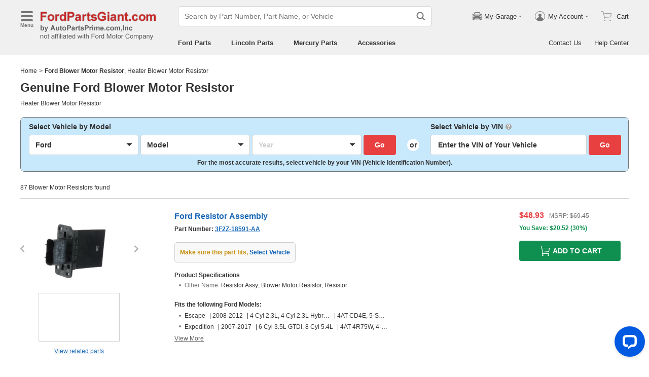

--- FILE ---
content_type: text/html; charset=utf-8
request_url: https://www.fordpartsgiant.com/oem-ford-blower_motor_resistor.html
body_size: 64568
content:

    <!DOCTYPE html>
      <html lang="en">
      <head>
        <meta charset="UTF-8">
        <meta name="viewport" content="width=device-width, initial-scale=1.0, minimum-scale=1.0, maximum-scale=5.0">
        <title data-react-helmet="true">Ford Blower Motor Resistor - Genuine OEM | FordPartsGiant.com</title>
        <meta data-react-helmet="true" name="description" content="Shop OEM Ford Blower Motor Resistors at wholesale prices. Ship fast and save more on FordPartsGiant.com. Your Ford vehicle only deserve Genuine Ford Blower Motor Resistors."/>
        <link data-react-helmet="true" rel="canonical" href="https://www.fordpartsgiant.com/oem-ford-blower_motor_resistor.html"/>
        <link rel="apple-touch-icon" href="/icon_192.png" />
        <style>a,abbr,address,article,aside,audio,b,blockquote,body,canvas,caption,cite,code,dd,del,details,dfn,div,dl,dt,em,fieldset,figcaption,figure,footer,form,h1,h2,h3,h4,h5,h6,header,hgroup,html,i,iframe,img,input,ins,kbd,label,legend,li,mark,menu,nav,object,ol,p,pre,q,samp,section,small,span,strong,sub,summary,sup,table,tbody,td,textarea,tfoot,th,thead,time,tr,ul,var,video{box-sizing:border-box}html{font-family:Arial,sans-serif;font-size:100px;touch-action:manipulation}@media only screen and (max-width:767px){html{font-size:100px}}body{-webkit-font-smoothing:antialiased;-moz-osx-font-smoothing:grayscale;color:#333;font-size:.12rem;margin:0;padding:0}a{text-decoration:none}input{outline:0}li,ul{list-style:none;margin:0;padding:0}.ab-affix,.ab-affix-custom{z-index:100}.ab-affix-custom{position:fixed;transition:transform .2s cubic-bezier(.7,.3,.1,1)}.ab-affix-fade-appear,.ab-affix-fade-enter{transform:translateY(-100%)}.ab-affix-fade-appear-active,.ab-affix-fade-enter-active,.ab-affix-fade-exit{transform:translate(0)}.ab-affix-fade-exit-active{transform:translateY(-100%)}.ab-affix-fade-exit-done{display:none}.ab-carousel{position:relative}.ab-carousel-content{height:100%;margin:0;padding:0;width:100%}.ab-carousel-content,.ab-carousel-list{display:block;overflow:hidden;position:relative}.ab-carousel-list{left:0;top:0;-webkit-user-select:none;-ms-user-select:none;user-select:none}.ab-carousel-slider{display:none;float:left;outline:0;overflow:hidden}.ab-carousel.ab-carousel-init .ab-carousel-slider{display:block}.ab-collapse{transform-origin:left top;transition:opacity .2s,height .2s}.ab-collapse-hidden{height:0;overflow:hidden}.ab-collapse-fade-enter{opacity:.8;overflow:hidden}.ab-collapse-fade-enter-active{opacity:1;overflow:hidden}.ab-collapse-fade-enter-done{opacity:1;overflow:visible;overflow:initial}.ab-collapse-fade-exit{opacity:1;overflow:hidden}.ab-collapse-fade-exit-active{opacity:.8;overflow:hidden}.ab-collapse-fade-exit-done{display:none;overflow:visible;overflow:initial}.ab-confirm-btns{display:flex;justify-content:flex-end;padding-top:.42rem}.ab-confirm-cancel,.ab-confirm-ok{border-style:solid;border-width:1px;color:#fff;cursor:pointer;display:inline-block;font-size:.12rem;font-weight:700;margin-left:.3rem;outline:0;overflow:hidden;padding:.05rem .3rem;position:relative}.ab-confirm-ok{background:linear-gradient(180deg,#c00000,#c00000 0,#a00000 100%,#a00000 0);border-color:#bc0000}.ab-confirm-ok:hover{background:#bc0000;border-color:#bc0000}.ab-confirm-cancel{background:linear-gradient(180deg,#909090,#909090 0,#707070 100%,#707070 0);border-color:grey}.ab-confirm-cancel:hover{background:grey;border-color:grey}.ab-dp-cal{display:flex}.ab-dp-cal-my{border-left:1px solid #b0b0b0;margin-left:.12rem;padding-left:.12rem}.ab-dp-cal-day,.ab-dp-cal-my{width:2.1rem}.ab-dp-cal-dis{color:#c8c8c8}.ab-dp-cal-dg>ul>li{height:.28rem;width:14.28%}.ab-dp-cal-dg>ul>li.ab-dp-cal-out{color:#666}.ab-dp-cal-myg{padding-bottom:.62rem}.ab-dp-cal-myg>ul{justify-content:space-between}.ab-dp-cal-myg>ul>li{height:.4rem;margin-bottom:.1rem;width:.4rem}.ab-dp-cal-t{bottom:.3rem;cursor:pointer;position:absolute;right:.08rem}.ab-dp-cal-t.ab-dp-cal-t-dis{color:#b0b0b0;cursor:default}.ab-date-picker{position:relative}.ab-date-picker-input{font-size:.14rem;outline:0;padding:.04rem;width:1.44rem}.ab-date-picker-input.ab-date-picker-error{background:#fffacd}.ab-date-picker-icon{color:#606060;position:absolute;right:.05rem;top:50%;transform:translateY(-50%)}.ab-drawer{background-color:#fff;overflow:auto;position:fixed;transition:transform .3s cubic-bezier(.7,.3,.1,1);z-index:101}.ab-drawer-times{color:#b0b0b0;cursor:pointer;font-size:.16rem;position:absolute;right:.17rem;top:.11rem}.ab-drawer-times:hover{color:#333}.ab-drawer-tf-top{transform:translateY(-100%)}.ab-drawer-tf-bottom{transform:translateY(100%)}.ab-drawer-tf-left{transform:translate(-100%)}.ab-drawer-tf-right{transform:translate(100%)}.ab-drawer-hidden.ab-drawer,.ab-drawer-hidden.ab-mask{display:none}.ab-ellipsis{-webkit-box-orient:vertical;display:block;display:-webkit-box;overflow:hidden}.ab-guide-mask.ab-mask{background-color:rgba(0,0,0,.7);z-index:4}.ab-guide-icon{position:absolute;z-index:5}.ab-guide-content{position:relative;z-index:6}.ab-textarea{align-items:center;border:1px solid #ccc;border-radius:.04rem;display:flex;padding:.04rem;position:relative}.ab-textarea-prefix,.ab-textarea-suffix{padding-left:.04rem;padding-right:.04rem}.ab-textarea.ab-textarea-enter,.ab-textarea.ab-textarea-focus{border-color:#348fee}.ab-textarea.ab-textarea-focus{box-shadow:0 0 4px #348fee}.ab-textarea.ab-textarea-disabled .ab-textarea-control{cursor:not-allowed}.ab-textarea-control{-webkit-appearance:none;appearance:none;background-color:transparent;border:none;display:block;font-size:inherit;line-height:1.3;outline:0;padding:.02rem;resize:none;width:100%}.ab-textarea-suffix{bottom:-.2rem;color:#aaa;font-size:.13rem;padding-right:0;position:absolute;right:0}.ab-input-number .ab-input-suffix{background-color:#fff;border-left:1px solid #f1f1f1;display:none;flex-direction:column;font-size:.08rem;height:100%;padding-left:0;padding-right:0;position:absolute;right:0;top:0;width:.22rem}.ab-input-number-has-controls .ab-input-control{padding-right:.2rem}.ab-input-number-down,.ab-input-number-up{align-items:center;color:#333;cursor:pointer;display:flex;height:50%;justify-content:center;width:100%}.ab-input-number-down:hover,.ab-input-number-up:hover{background-color:#e2e2e2}.ab-input-number-down:active,.ab-input-number-up:active{background-color:#929292;color:#fff}.ab-input-number-up{border-bottom:1px solid #f1f1f1}.ab-input-number.ab-input-enter,.ab-input-number.ab-input-focus{border-color:#348fee}.ab-input,.ab-input-number.ab-input-enter .ab-input-suffix,.ab-input-number.ab-input-focus .ab-input-suffix{display:flex}.ab-input{align-items:center;border:1px solid #ccc;border-radius:.04rem;overflow:hidden;padding:.04rem;position:relative}.ab-input-prefix,.ab-input-suffix{padding-left:.04rem;padding-right:.04rem}.ab-input.ab-input-enter,.ab-input.ab-input-focus{border-color:#348fee}.ab-input.ab-input-focus{box-shadow:0 0 4px #348fee}.ab-input.ab-input-disabled .ab-input-control{cursor:not-allowed}.ab-input-control{-webkit-appearance:none;appearance:none;background-color:transparent;border:none;display:block;font-size:inherit;height:100%;outline:0;padding:.02rem;width:100%}.ab-lazy-image{align-items:center;display:flex;justify-content:center;overflow:hidden;position:relative;transition:opacity .5s}.ab-lazy-image:after{content:"";display:none;height:100%;left:0;position:absolute;top:0;width:100%}.ab-lazy-image-loading:after{animation:ab-skeleton-loading 1.4s infinite;background:linear-gradient(90deg,#f2f2f2 25%,#e6e6e6 37%,#f2f2f2 63%);background-size:400% 100%;display:block}.ab-lazy-image img{display:block;max-height:100%;max-width:100%}.ab-link-list-title{align-items:center;display:flex;font-size:.16rem;justify-content:space-between;margin:0;padding:0 0 .12rem}.ab-link-list-icon{display:none}.ab-link-list-content{flex-wrap:wrap;margin-right:-.15rem;width:auto}.ab-link-list-content.ab-link-list-col2>a,.ab-link-list-content.ab-link-list-col2>span{max-width:calc(50% - .15rem);min-width:calc(50% - .15rem)}.ab-link-list-content.ab-link-list-col4>a,.ab-link-list-content.ab-link-list-col4>span{max-width:calc(25% - .15rem);min-width:calc(25% - .15rem)}.ab-link-list-content.ab-link-list-col5>a,.ab-link-list-content.ab-link-list-col5>span{max-width:calc(20% - .15rem);min-width:calc(20% - .15rem)}.ab-link-list-content.ab-link-list-col6>a,.ab-link-list-content.ab-link-list-col6>span{max-width:calc(16.66667% - .15rem);min-width:calc(16.66667% - .15rem)}.ab-link-list-content.ab-link-list-col8>a,.ab-link-list-content.ab-link-list-col8>span{max-width:calc(12.5% - .15rem);min-width:calc(12.5% - .15rem)}.ab-link-list-content>a,.ab-link-list-content>span{align-items:center;border:.5px solid #d0d0d0;color:#333;cursor:pointer;display:inline-block;justify-content:space-between;margin-bottom:8px;margin-right:.15rem;overflow:hidden;padding:.085rem .15rem .085rem .12rem;position:relative;text-overflow:ellipsis;white-space:nowrap;width:100%}.ab-link-list-content>a:after,.ab-link-list-content>span:after{color:grey;content:">";font-size:.12rem;position:absolute;right:.1rem;top:50%;transform:translateY(-50%)}.ab-link-list-content>a:hover,.ab-link-list-content>span:hover{color:#f97601;text-decoration:underline}.ab-link-list-content>.ab-link-list-hidden{display:none}.ab-link-list-wrap-popover.ab-popover-wrap{max-width:3.5rem;min-width:3rem}.ab-link-list-sub-title{display:block;font-size:.12rem;padding-bottom:.06rem}.ab-link-list-sub-link{color:#333;display:inline-block;font-size:.12rem;padding:0 .05rem .05rem 0;text-decoration:underline}@media only screen and (max-width:767px){.ab-link-list-divider{border-bottom:1px solid #d0d0d0}.ab-link-list-body{height:0;overflow:hidden;width:0}.ab-link-list-body.ab-link-list-active{height:auto;width:auto}.ab-link-list-content.ab-link-list-col2>a,.ab-link-list-content.ab-link-list-col2>span,.ab-link-list-content.ab-link-list-col4>a,.ab-link-list-content.ab-link-list-col4>span,.ab-link-list-content.ab-link-list-col5>a,.ab-link-list-content.ab-link-list-col5>span,.ab-link-list-content.ab-link-list-col6>a,.ab-link-list-content.ab-link-list-col6>span,.ab-link-list-content.ab-link-list-col8>a,.ab-link-list-content.ab-link-list-col8>span{max-width:calc(50% - .15rem);min-width:calc(50% - .15rem)}.ab-link-list-icon{align-items:center;cursor:pointer;display:flex;font-size:.22rem;font-weight:700;height:.2rem;justify-content:center;width:.2rem}}.ab-loading-wrap{background-color:hsla(0,0%,100%,.7);height:100%;left:0;position:fixed;top:0;width:100%;z-index:9999}.ab-loading-wrap .ab-loading-content{display:block;height:.31rem;left:50%;position:absolute;top:50%;transform:translate(-50%,-50%);width:.31rem}.ab-loading-bar{height:3px;left:0;margin-bottom:-3px;position:fixed;top:0;width:100%;z-index:999}@keyframes movingBar{0%{left:50%;right:50%}99.9%{left:0;right:0}to{left:50%;right:50%}}@keyframes changeBar{0%,33.3%{background-color:#0aa770}33.33%{background-color:red}66.6%,66.66%{background-color:#f987d6}99.9%{background-color:#00bcd4}}.ab-loading-bar-bar{animation:changeBar 2.25s infinite;background-color:#0aa770;height:0;position:absolute;text-indent:-9999px;width:100%}.ab-loading-bar-bar:before{animation:movingBar .75s infinite;background-color:inherit;content:"";height:3px;left:50%;position:absolute;right:50%}.ab-message-container{position:fixed}.ab-message-notice{overflow:hidden;transition:.3s ease-out}.ab-message-content{align-items:center;background-color:#333;border-radius:.02rem;box-shadow:0 .01rem .05rem #333;color:#fff;display:flex;justify-content:space-between;margin:.05rem .15rem;max-width:calc(100vw - .3rem);padding:.08rem}.ab-message-close{align-items:center;color:#b0b0b0;cursor:pointer;display:flex;font-size:.2rem;height:.2rem;justify-content:center;margin-left:.08rem;width:.2rem}.ab-message-close:hover{color:#fff}.ab-message-fade-appear,.ab-message-fade-enter{opacity:0}.ab-message-fade-appear-active,.ab-message-fade-enter-active,.ab-message-fade-enter-done,.ab-message-fade-exit{opacity:1}.ab-message-fade-exit-active{opacity:0}.ab-message-fade-exit-done{display:none}@media only screen and (max-width:767px){.ab-message-content{margin:.08rem .15rem;width:calc(100vw - .3rem)}}.ab-mask{background-color:rgba(0,0,0,.45);height:100%;left:0;position:fixed;top:0;transition:opacity .4s cubic-bezier(.7,.3,.1,1);width:100%;z-index:101}.ab-mask-fade-appear,.ab-mask-fade-enter{opacity:0}.ab-mask-fade-appear-active,.ab-mask-fade-enter-active,.ab-mask-fade-enter-done,.ab-mask-fade-exit{opacity:1}.ab-mask-fade-exit-active{opacity:0}.ab-mask-fade-exit-done{display:none}.ab-modal{bottom:0;left:0;outline:0;overflow:auto;position:fixed;right:0;top:0;z-index:101}.ab-modal.ab-modal-center{text-align:center}.ab-modal.ab-modal-center:before{content:"";display:inline-block;height:100%;vertical-align:middle;width:0}.ab-modal.ab-modal-center .ab-modal-content{display:inline-block;text-align:left;top:0;vertical-align:middle}.ab-modal-content{-webkit-overflow-scrolling:touch;background-color:#fff;margin-left:auto;margin-right:auto;max-width:calc(100vw - .3rem);overflow:auto;position:relative;transition:transform .3s,opacity .3s cubic-bezier(.7,.3,.1,1);z-index:101}.ab-modal-title{position:relative;width:100%}.ab-modal-title .ab-modal-times{top:50%;transform:translateY(-50%)}.ab-modal-times{color:#b0b0b0;cursor:pointer;font-size:.15rem;position:absolute;right:.12rem;top:.12rem}.ab-modal-times svg{display:block}.ab-modal-times:hover{color:#333}.ab-modal-hidden{display:none}@media only screen and (max-width:767px){.ab-modal-content{width:calc(100vw - .3rem)}}.ab-modal-fade-appear,.ab-modal-fade-enter{opacity:0;transform:translate3d(0,-30px,0)}.ab-modal-fade-appear-active,.ab-modal-fade-enter-active,.ab-modal-fade-enter-done,.ab-modal-fade-exit{opacity:1;transform:translateZ(0)}.ab-modal-fade-exit-active{opacity:0;transform:translate3d(0,-30px,0)}.ab-modal-fade-exit-done{display:none}.ab-move{cursor:move;transform-origin:center center;visibility:hidden}.ab-popover-wrap{background-clip:padding-box;border-radius:4px;min-width:210px}.ab-popover-inner{font-size:.12rem;overflow:auto;padding:.08rem .11rem .05rem;position:relative;width:100%}.ab-popover-inner-expand{padding-right:.1rem}.ab-popover-arrow{border-style:solid;box-shadow:3px 3px 7px rgba(0,0,0,.07);display:block;height:8px;position:absolute;width:8px}.ab-popover-close{color:#bfbfbf;cursor:pointer;font-size:.2rem;line-height:1;padding:0 .05rem;position:absolute;right:.02rem;top:.05rem;z-index:2}.ab-popover-close:hover{color:#4a4a4a}.ab-popover-white{background-color:#fff;box-shadow:0 2px 8px rgba(0,0,0,.15)}.ab-popover-white .ab-popover-arrow{background-color:#fff;border-color:transparent #fff #fff transparent;border-width:4px}.ab-popover-orange{background-color:#fffaec;border:1px solid #906c00;box-shadow:1px 1px 5px -1px #000}.ab-popover-orange .ab-popover-arrow{background-color:#fffaec;border-color:transparent #906c00 #906c00 transparent;border-width:1px}@media only screen and (max-width:767px){.ab-popover-wrap{width:calc(100% - .3rem)}}.ab-radio{align-items:center;cursor:pointer;display:inline-flex;font-size:.14rem;overflow:hidden;position:relative}.ab-radio:hover .ab-radio-control{color:#4f4f4f}.ab-radio input{cursor:inherit;left:0;margin:0;opacity:0;padding:0;position:absolute;top:0;z-index:1}.ab-radio-checked:hover .ab-radio-control{color:#005cc8}.ab-radio-checked .ab-radio-control{color:#0075ff}.ab-radio-checked .ab-radio-control svg{display:inline-block}.ab-radio-disabled{cursor:not-allowed}.ab-radio-disabled .ab-radio-control,.ab-radio-disabled:hover .ab-radio-control{color:#d1d1d1}.ab-radio-control{color:#767676;margin-right:.06rem;position:relative}.ab-radio-control svg{fill:currentcolor;stroke:currentcolor;flex-shrink:0;height:1em;-webkit-user-select:none;-ms-user-select:none;user-select:none;width:1em}.ab-radio-dot,.ab-radio-outer{left:0;position:absolute;top:0}.ab-radio-dot{display:none}.ab-radio-group-horizontal{display:flex}.ab-radio-group-horizontal .ab-radio-item{margin-right:.2rem}.ab-radio-group-horizontal .ab-radio-item:last-child{margin-right:0}.ab-radio-group-vertical{display:flex;flex-direction:column}.ab-radio-group-vertical .ab-radio-item{margin-bottom:.15rem}.ab-radio-group-vertical .ab-radio-item:last-child{margin-bottom:0}.ab-select-wrap{background-clip:padding-box;background-color:#fff;border-radius:4px;box-shadow:0 2px 8px rgba(0,0,0,.15);display:flex;min-width:177px}.ab-select-wrap.ab-trigger-fade-hr-exit-done{display:none}.ab-select-inner{flex:1 1;overflow:auto;width:100%}.ab-select-bottom,.ab-select-content,.ab-select-title{display:flex}.ab-select-title{background-color:transparent;border-bottom:1px solid #d7d7d7;color:#606060;cursor:context-menu;font-size:.12rem;font-weight:700;margin:0 .1rem;padding:.09rem 0}.ab-select-col{flex:auto;font-size:.12rem;padding-right:.07rem}.ab-select-col:last-child{padding-right:0}.ab-select-col>li{cursor:pointer;padding:.08rem .11rem}.ab-select-col>li:hover{background-color:#eee}.ab-select-col>li.ab-select-active{background-color:#e6f7ff}.ab-select-col>li.ab-select-unselect{background-color:transparent;cursor:context-menu}.ab-select-input-group{overflow:hidden;position:relative}.ab-select-input-control{-webkit-appearance:none;appearance:none;background-color:#fff;border:1px solid #ccc;border-radius:2px;cursor:pointer;font-size:.14rem;max-width:100%;outline:0;overflow:hidden;padding:.08rem .28rem .07rem .07rem;resize:none;text-overflow:ellipsis;transition:.2s;-webkit-user-select:none;-ms-user-select:none;user-select:none;white-space:nowrap;width:100%}.ab-select-input-control.ab-select-focused{border-color:rgba(52,143,238,.8);box-shadow:0 0 4px rgba(52,143,238,.8)}.ab-select-input-control.ab-select-empty{color:#888}.ab-select-input-control.error{background-color:#fffacd}.ab-select-icon{color:#ccc;font-size:0;position:absolute;right:.21rem;top:50%;transform:translate(100%,-50%);transition:transform .2s}.ab-select-icon svg{font-size:.12rem}.ab-select-active .ab-select-icon{transform:translate(100%,-50%) rotate(180deg)}@media only screen and (max-width:767px){.ab-select-content{display:block}.ab-select-input-control{font-size:.14rem;padding:.1rem .05rem}.ab-select-col{padding-right:0}}.ab-show-more-collapse,.ab-show-more-ellipsis{white-space:nowrap}.ab-show-more-btn{color:#4068b0;cursor:pointer}.ab-show-more-hidden,.ab-show-more-text{display:block;height:0;overflow:hidden;visibility:hidden}.ab-show-more-hidden{width:0}.ab-svg-loading{display:inline-block}.ab-svg-loading-icon{animation:loading 1s linear infinite reverse;display:block;height:.31rem;width:.31rem}@keyframes loading{0%{transform:rotate(0)}50%{transform:rotate(180deg)}to{transform:rotate(1turn)}}.ab-loading-container{position:relative}.ab-loading-container-active{pointer-events:none;-webkit-user-select:none;-ms-user-select:none;user-select:none}.ab-loading-container-icon-box{background-color:hsla(0,0%,100%,.7);display:block;height:100%;left:0;position:absolute;top:0;width:100%;z-index:4}.ab-loading-container-icon{left:50%;position:absolute;top:50%;transform:translate(-50%,-50%)}.ab-checkbox{align-items:center;cursor:pointer;display:inline-flex;position:relative;-webkit-user-select:none;-ms-user-select:none;user-select:none}.ab-checkbox-input{cursor:pointer;margin:0;opacity:0;padding:0;position:absolute;z-index:2}.ab-checkbox-inner{background-color:#fff;border:1px solid #b0b0b0;border-radius:.02rem;display:inline-block;flex-shrink:0;margin-right:.06rem;position:relative;transition:.3s}.ab-checkbox-inner:after{-webkit-border-start:0;border-style:solid;border-width:2px;border-inline-start:0;border-top:0;box-sizing:border-box;content:"";display:table;height:62.5%;left:22%;opacity:0;position:absolute;top:45%;transform:rotate(45deg) scale(0) translate(-50%,-50%);transition:.2s cubic-bezier(.71,-.46,.88,.6),opacity .1s;width:37.5%}.ab-checkbox-checked .ab-checkbox-inner:after{opacity:1;transform:rotate(45deg) scale(1) translate(-50%,-50%);transition:.2s cubic-bezier(.12,.4,.29,1.46) .1s}.ab-checkbox-disabled{color:rgba(0,0,0,.25);cursor:not-allowed}.ab-checkbox-disabled .ab-checkbox-inner{background-color:#f5f5f5;border-color:#f0f0f0}.ab-checkbox-disabled .ab-checkbox-input{cursor:not-allowed}.ab-checkbox-white .ab-checkbox-inner:after{border-color:#e84040}.ab-checkbox-white.ab-checkbox-disabled .ab-checkbox-inner:after{border-color:#cecece}.ab-checkbox-blue .ab-checkbox-inner:after{border-color:#fff}.ab-checkbox-blue.ab-checkbox-checked .ab-checkbox-inner{background-color:#0075ff;border-color:#0075ff;transition:none}.ab-checkbox-blue.ab-checkbox-disabled .ab-checkbox-inner{background-color:#f5f5f5;border-color:#f0f0f0}.ab-checkbox-blue.ab-checkbox-disabled .ab-checkbox-inner:after{border-color:#cecece}.ab-checkbox-group{display:flex;flex-wrap:wrap}.ab-checkbox-group .ab-checkbox{margin-right:.08rem}.ab-table{overflow-x:auto}.ab-table-table{border-collapse:collapse;border-spacing:0;table-layout:fixed;width:100%}.ab-table-header{overflow:hidden}.ab-table-body{overflow:auto}.ab-table-checkbox{text-align:center;width:.32rem}.ab-table-checkbox .ab-checkbox-inner{border-width:2px}.ab-table-checkbox-col{width:.32rem}.ab-table-point{cursor:pointer}.ab-table-title{align-items:center;display:flex;text-align:left}.ab-table-arrow{color:#fff;font-size:.16rem;padding:0 .05rem}.ab-skeleton{overflow:hidden}.ab-skeleton-item{background:#f2f2f2;overflow:hidden}.ab-skeleton-active .ab-skeleton-item{animation:ab-skeleton-loading 1.4s infinite;background:linear-gradient(90deg,#f2f2f2 25%,#e6e6e6 37%,#f2f2f2 63%);background-size:400% 100%}@keyframes ab-skeleton-loading{0%{background-position:100% 50%}to{background-position:0 50%}}.ab-tabs{display:flex;position:relative}.ab-tabs-item{cursor:pointer}.ab-tabs-item.ab-tabs-active{font-weight:700}.ab-tabs-item.ab-tabs-disabled{cursor:not-allowed;opacity:.7}.ab-tabs-bar{background-color:#b22222;height:0;margin:0;overflow:hidden;padding:0;position:absolute;transition:.25s;width:0}.ab-tabs-bottom,.ab-tabs-top{flex-direction:row}.ab-tabs-bottom>.ab-tabs-bar,.ab-tabs-top>.ab-tabs-bar{left:0}.ab-tabs-left,.ab-tabs-right{flex-direction:column}.ab-tabs-left>.ab-tabs-bar,.ab-tabs-right>.ab-tabs-bar{top:0}.ab-tabs-top>.ab-tabs-bar{bottom:0}.ab-tabs-bottom>.ab-tabs-bar{top:0}.ab-tabs-left>.ab-tabs-bar{right:0}.ab-tabs-right>.ab-tabs-bar{left:0}.ab-trigger-wrap{left:0;position:absolute;top:0;z-index:101}.ab-trigger-wrap.ab-trigger-hidden{display:none}.ab-trigger-mask{background-color:transparent;bottom:0;display:none;left:0;position:fixed;right:0;top:0;z-index:101}.ab-trigger-mask.ab-trigger-mask-show{display:block}.ab-trigger-fade-appear,.ab-trigger-fade-enter,.ab-trigger-fade-hr-appear,.ab-trigger-fade-hr-enter{opacity:0}.ab-trigger-fade-appear,.ab-trigger-fade-enter{transform:scale(.7)}.ab-trigger-fade-hr-appear,.ab-trigger-fade-hr-enter{opacity:0;transform:scaleY(.7)}.ab-trigger-fade-appear-active,.ab-trigger-fade-enter-active,.ab-trigger-fade-hr-appear-active,.ab-trigger-fade-hr-enter-active{opacity:1;transition:opacity .2s,transform .2s}.ab-trigger-fade-appear-active,.ab-trigger-fade-enter-active{transform:scale(1)}.ab-trigger-fade-hr-appear-active,.ab-trigger-fade-hr-enter-active{transform:scaleY(1)}.ab-trigger-fade-exit,.ab-trigger-fade-hr-exit{opacity:1}.ab-trigger-fade-exit-active,.ab-trigger-fade-hr-exit-active{opacity:0;transition:opacity .2s,transform .2s}.ab-trigger-fade-exit-active{transform:scale(.7)}.ab-trigger-fade-hr-exit-active{transform:scaleY(.7)}.ab-trigger-fade-exit-done,.ab-trigger-fade-hr-exit-done{display:none}.ab-dp-cg-content,.ab-dp-cg-head,.ab-dp-cg-title{align-items:center;display:flex}.ab-dp-cg-title{font-size:.14rem;padding-bottom:.08rem;-webkit-user-select:none;-ms-user-select:none;user-select:none}.ab-dp-cg-title>strong{color:#4a4a4a;cursor:default;flex:1 1;margin-left:.1rem}.ab-dp-cg-title>strong.ab-dp-cg-clickable{cursor:pointer}.ab-dp-cg-title>strong.ab-dp-cg-clickable:hover{color:#000}.ab-dp-cg-dis-icon,.ab-dp-cg-icon{align-self:flex-end;margin-left:.08rem}.ab-dp-cg-icon{cursor:pointer}.ab-dp-cg-head{padding-bottom:.05rem}.ab-dp-cg-head>li{align-items:center;cursor:default;display:flex;justify-content:center}.ab-dp-cg-content{flex-wrap:wrap}.ab-dp-cg-content>li{align-items:center;color:#000;cursor:pointer;display:flex;justify-content:center}.ab-dp-cg-content>li:hover{background:#f0f0f0}.ab-dp-cg-content>li.ab-dp-cg-dis{color:#b0b0b0;cursor:not-allowed}.ab-dp-cg-content>li.ab-dp-cg-dis:hover{background:0 0}.ab-dp-cg-content>li.ab-dp-cg-selected,.ab-dp-cg-content>li:active{background:#c7e0f4;border:3px solid #c7e0f4;border-radius:2px;color:#000}.ab-dp-cg-content>li.ab-dp-cg-today{background:#0078d4;color:#fff}.ab-dp-cg-arrow{cursor:pointer}.ab-icon{display:block;height:1em;width:1em}.ab-icon svg{display:block;transform-origin:50%;transition:transform .2s}.ab-icon-spin{animation:iconRunningCircle 1s linear infinite}@keyframes iconRunningCircle{0%{transform:rotate(0)}to{transform:rotate(1turn)}}
/*# sourceMappingURL=vendorbc687adb.css.map*/
.btn{border-radius:.02rem;cursor:pointer;line-height:1;outline:none;text-align:center;vertical-align:middle;white-space:nowrap}.btn-default{background-color:#fff;border:1px solid #ccc;color:#333}.btn-red{background:linear-gradient(180deg,#c00000,#c00000 0,#a00000 100%,#a00000 0);border:1px solid #bc0000;color:#fff}.btn-green{background-color:#109050;border:none;color:#fff}.btn-primary{background:linear-gradient(180deg,#f0f0f0,#f0f0f0 0,#e0e0e0 100%,#e0e0e0 0);border:1px solid #d0d0d0;color:#486090}.ellipsis{overflow:hidden;text-overflow:ellipsis;white-space:nowrap}.flex-row{align-items:center;display:flex;flex-direction:row}.flex-col{align-items:normal;display:flex;flex-direction:column}.flex-row-reverse{align-items:center;display:flex;flex-direction:row-reverse}.flex-col-reverse{align-items:normal;display:flex;flex-direction:column-reverse}.row-left{justify-content:flex-start}.row-center{justify-content:center}.row-right{justify-content:flex-end}.row-between{justify-content:space-between}.col-top{align-items:flex-start}.col-center{align-items:center}.col-bottom{align-items:flex-end}.flex-1{flex:1 1}.flex-2{flex:2 1}.flex-3{flex:3 1}.flex-4{flex:4 1}.flex-5{flex:5 1}.flex-6{flex:6 1}.flex-wrap{flex-wrap:wrap}.list-style-dot li:before{border-radius:50%;color:#606060;content:"•";display:inline-block;height:.03rem;margin-right:.05rem;width:.03rem}.list-style-dotted{padding-left:.2rem;position:relative}.list-style-dotted li:before{border-radius:50%;color:#606060;content:"•";display:inline-block;height:.03rem;left:.09rem;position:absolute;width:.03rem}.ab-seo-inline{display:inline-block;height:0;overflow:hidden;width:0}body{min-width:1200px}.container{margin:0 auto;width:1200px}b,strong{font-weight:700}@media only screen and (max-width:767px){.container,body{min-width:360px}.container{width:100%}}
/*# sourceMappingURL=main14c1c3a3.css.map*/
.ab-breadcrumb-nav{font-size:.12rem;line-height:1.6;padding:.15rem 0}.ab-breadcrumb-nav a{color:#333}.ab-breadcrumb-arrow{padding:0 .01rem}@media only screen and (max-width:767px){.ab-breadcrumb-nav{padding:.05rem 0 .1rem}}.about-c-img{height:2.4rem;margin-top:.4rem;overflow:hidden;position:relative;width:100%}.about-c-img img{height:100%;object-fit:cover;width:100%}.about-us-m{display:flex;flex-wrap:wrap;justify-content:space-between;padding-top:.16rem}.about-us-m>li{align-items:center;display:flex;flex-direction:column;padding:.12rem 0;width:2.1rem}.about-us-m-title{color:#1972d2;font-size:.16rem;font-weight:700;padding-top:.08rem;text-align:center}.about-us-m-icon{color:#1972d2;font-size:.9rem}@media only screen and (max-width:767px){.about-us-m>li{width:1.6rem}}.about-us-location{border-top:.01rem solid #d0d0d0;margin-top:.24rem}.about-us-location-title{font-size:.2rem;margin:0;padding:.16rem 0}.about-us-location-content{display:flex;flex-wrap:wrap;justify-content:space-between}.about-us-location-location{width:50%}.about-us-location-location>p{color:#000;margin:0}.about-us-location-location>ul{margin-top:.2rem}.about-us-location-iframe{width:4.64rem}.about-us-location-iframe iframe{border:none;height:2.4rem;width:100%}.about-us-location-list{margin-top:-1.6rem}.about-us-location-list>li{display:flex}.about-us-location-list>li>p{cursor:pointer;margin:0 0 .24rem .18rem}.about-us-location-list>li:last-child>p{cursor:auto;display:flex}.about-us-location-welcome>a{color:#1972d2;text-decoration:underline}.about-us-location-icon{color:#707070;font-size:.24rem}@media only screen and (max-width:767px){.about-us-location-list{margin-top:0}.about-us-location-location{width:100%}.about-us-location-iframe{margin:.15rem 0 .28rem}}
/*# sourceMappingURL=common7421623b.css.map*/
header.com-header{display:block}.com-header{background-color:#f0f0f0;border-bottom:1px solid #d0d0d0;width:100%}.com-header.com-header-snd{background-color:#e0e0e0}.com-header-sale{background-color:#1372d2;color:#fff;font-size:.14rem;font-weight:700;padding:.12rem 0;text-align:center}.com-header-container{padding:.12rem 0 .16rem}.com-header-container>div{align-items:center;display:flex;justify-content:flex-start}.com-header-logo{font-size:0;margin-right:.24rem;width:2.48rem}.com-header-logo-l{width:2.88rem}.com-header-logo>img{max-width:100%}.com-header-logo>img:first-child{height:.32rem}.com-header-logo>img:nth-child(2){display:block;position:absolute}.com-header-snd-logo{color:#e84040;display:flex;font-size:.24rem;font-weight:700;margin-right:.24rem;min-width:2.48rem}.com-header-snd-logo:after{content:attr(data-suffix)}.com-header-search-wrap{align-items:center;display:flex}.com-header-search{flex-shrink:0;width:5rem}.com-header-seo-inline{display:block;height:0;overflow:hidden;width:0}.com-header-m-service{display:none}.com-header-cah,.com-header-service{align-items:center;display:flex;font-size:.13rem;justify-content:flex-end;margin-left:auto}.com-header-cah .ab-icon,.com-header-service .ab-icon{color:#757575;font-size:.24rem;margin-right:.04rem}.com-header-cah>div,.com-header-service>div{align-items:center;cursor:pointer;display:flex}.com-header-cah>div:nth-child(2),.com-header-service>div:nth-child(2){margin:0 .24rem}.com-header-vehicle-icon.ab-icon{font-size:.2rem}.com-header-service-s .com-header-vehicle-info>b{max-width:1rem}.com-header-cah>a{margin-left:.25rem}.com-header-vehicle{max-height:.22rem}.com-header-vehicle-info{display:flex;flex-direction:column;max-width:1.4rem}.com-header-vehicle-info>b{display:inline-block;font-size:.14rem;max-width:100%;overflow:hidden;text-overflow:ellipsis;white-space:nowrap}.com-header-vehicle-tip{align-items:center;color:#333;display:flex}.com-header-vehicle-tip:after{border-left:.03rem solid transparent;border-right:.03rem solid transparent;border-top:.03rem solid #757575;content:"";margin-left:.04rem}.com-header-small{font-size:.12rem}.com-header-cart{position:relative}.com-header-cart-count{background-color:#e84040;border-radius:50%;color:#fff;font-size:.12rem;left:.15rem;min-width:.16rem;padding:.01rem .03rem;position:absolute;text-align:center;top:0}.com-header-cart .ab-icon{margin-right:.08rem}.com-header-custom-loading-wrap.ab-loading-wrap{background-color:rgba(0,0,0,.7)}.com-header-custom-loading-wrap.ab-loading-wrap .com-header-custom-loading-content{display:block;height:.24rem;left:50%;position:absolute;top:10%;transform:translate(-50%,-50%);width:1.6rem}.com-header-link{color:#333;font-size:.13rem}.com-header-bottom{padding-left:.39rem;padding-top:.12rem}.com-header-bottom-h,.com-header-bottom-hb{padding-left:3.11rem}.com-header-bottom-h{padding-top:.2rem}.com-header-bottom-hb{padding-top:.25rem}@media only screen and (max-width:767px){.com-header-sale{padding:.12rem .08rem}.com-header-container{padding:.1rem .16rem .12rem}.com-header-container>div{display:block}.com-header-logo{margin:0}.com-header-logo>img{display:block}.com-header-logo>img:first-child{height:.24rem}.com-header-logo>img:nth-child(2){display:none}.com-header-logo-l>img:first-child{height:.21rem}.com-header-snd-logo{font-size:.18rem;margin:0;min-width:auto}.com-header div.com-header-bottom,.com-header-service{display:none}.com-header-search{padding-top:.18rem;width:100%}.com-header-search .ab-input-suffix{padding-left:0}.com-header-m-service{align-items:center;display:flex;margin-left:auto}.com-header-m-service>a{margin:0 .12rem}.com-header-m-service .ab-icon{color:#757575;font-size:.24rem}.com-header-cart .ab-icon{margin-right:0}}.v-vin-confirm-confirm.ab-confirm-wrap .ab-modal-content{background:transparent}.v-vin-confirm-confirm.ab-confirm-wrap .ab-modal-title{display:flex;justify-content:flex-end}.v-vin-confirm-close{color:#fff;cursor:pointer;font-size:.2rem;font-weight:700}.v-vin-confirm-c{background-color:#c8e8fc;border:1px solid #757575;border-radius:.05rem;max-height:calc(95vh - 1.1rem);overflow:auto}.v-vin-confirm-c-content{padding:.16rem 0 .16rem .39rem;width:4.39rem}.v-vin-confirm-c-title{font-size:.14rem;padding-bottom:.16rem}.v-vin-confirm-c-title>b{padding-bottom:.08rem}.v-vin-confirm-c-icon{cursor:pointer;margin-left:.04rem}.v-vin-confirm-c-sub-title{padding-bottom:.08rem}.v-vin-confirm-c-sub-title>b{display:block;padding-bottom:.04rem}.v-vin-confirm-c-vehicle>li{align-items:center;background-color:#fff;border:1px solid #d0d0d0;border-radius:.04rem;cursor:pointer;display:flex;height:.64rem;margin-bottom:.08rem;padding:0 .12rem}.v-vin-confirm-c-circle{border:1px solid #d0d0d0;border-radius:50%;display:inline-block;flex-shrink:0;height:.16rem;margin-right:.12rem;width:.16rem}.v-vin-confirm-c-vehicle-info{font-size:.14rem}.v-vin-confirm-c-option{padding-top:.04rem}.v-vin-confirm-c-tip{border-top:1px dotted #d0d0d0;font-size:.14rem;line-height:.2rem;padding-top:.08rem}.v-vin-confirm-c-see{cursor:pointer;font-size:.14rem;text-decoration:underline}.v-vin-confirm-c-nhtsa{color:#1868b8;font-weight:700;text-decoration:underline}.v-vin-confirm-c-tutorial{background-color:#fffcf3;border-radius:.04rem;border-top:1px solid #d0d0d0;margin-top:-.1rem;position:relative}.v-vin-confirm-c-tutorial-content{font-size:.14rem;font-weight:700;padding:.16rem 0 .16rem .39rem;width:4.39rem}.v-vin-confirm-c-arrow{background-color:#fffcf3;border-color:transparent #d0d0d0 #d0d0d0 transparent;border-style:solid;border-width:1px;display:block;height:.08rem;left:.77rem;position:absolute;top:-.04rem;transform:translateX(-50%) rotate(-135deg);width:.08rem}.v-vin-confirm-c-img{margin:.08rem 0 .16rem;padding-top:40%;position:relative}.v-vin-confirm-c-img>img{left:0;max-height:100%;max-width:100%;position:absolute;top:0}.v-vin-confirm-snd .v-vin-confirm-c{background-color:#1868b8;border-width:0}.v-vin-confirm-snd .v-vin-confirm-c-content{color:#fff}.v-vin-confirm-snd .v-vin-confirm-c-content .v-vin-confirm-c-nhtsa{color:#c8e8fc}.v-vin-confirm-snd .v-vin-confirm-c-vehicle{color:#333}@media only screen and (max-width:767px){.v-vin-confirm-c-content,.v-vin-confirm-c-tutorial-content{padding:.16rem;width:100%}.v-vin-confirm-c-sub-title,.v-vin-confirm-c-title,.v-vin-confirm-c-title>b{padding-bottom:.1rem}.v-vin-confirm-c-icon{display:none}.v-vin-confirm-c-vehicle>li{margin-bottom:.1rem;padding:0 .09rem}.v-vin-confirm-c-circle{margin-right:.05rem}.v-vin-confirm-c-tip{padding-top:.1rem}.v-vin-confirm-c-arrow{left:.53rem}}.av-vp-wrap.ab-popover-wrap{width:3.26rem}.av-vp-wrap.ab-popover-wrap .ab-popover-inner{padding:.1rem .15rem}.av-vp-l1{margin:.04rem 0 .21rem}.av-vp-l2{margin-bottom:.04rem}.av-vp-more{padding-bottom:.07rem;text-align:right}.av-vp-more a{color:#1868b8;text-decoration:underline}@media only screen and (max-width:767px){.av-vp-wrap.ab-popover-wrap{width:calc(100% - .3rem)}}.av-prev-wrap.ab-popover-wrap{border-radius:0;box-shadow:0 0 .04rem rgba(0,0,0,.35);width:4.62rem}.av-prev-wrap.ab-popover-wrap .ab-popover-inner{padding:0}.av-prev-title{border-bottom:1px dotted #d0d0d0;color:#606060;font-size:.13rem;padding:.08rem .15rem}.av-prev-content{max-height:2.5rem;overflow-y:auto}.av-prev-content>li{align-items:center;border-bottom:1px dotted #d0d0d0;border-left:2px solid transparent;color:#333;cursor:pointer;display:flex;font-size:.14rem;justify-content:space-between;min-height:.49rem;padding:.1rem .15rem}.av-prev-content>li:hover{background-color:#e8e8e8;border-left-color:#d00000}.av-prev-content>li:nth-child(odd){background-color:#f0f0f0}.av-prev-info{flex:1 1;max-width:calc(100% - .5rem);padding:0 .2rem 0 .02rem}.av-prev-info>strong{font-size:.14rem}.av-prev-sub{color:gray;display:block;max-width:100%;overflow:hidden;padding-top:.05rem;text-overflow:ellipsis;white-space:nowrap}.av-prev-times{padding:.05rem .03rem}.av-prev-times .ab-icon{color:#707070;font-size:.24rem}.av-prev-add-item{align-items:center;display:flex;justify-content:space-between;margin:0 .15rem;padding:.1rem 0}.av-prev-clear-btn{color:#1868b8;cursor:pointer;font-size:.13rem;-webkit-user-select:none;-ms-user-select:none;user-select:none;white-space:nowrap}.av-prev-clear-btn.av-prev-clear-disabled{color:#b0b0b0;cursor:not-allowed}.av-prev-clear-btn.av-prev-clear-disabled:hover{text-decoration:none}.av-prev-clear-btn:hover{text-decoration:underline}.motor-2nd .av-prev-content{max-height:2.5rem;overflow-y:auto}.motor-2nd .av-prev-content>li{min-height:.44rem;padding:.08rem .13rem .08rem .16rem}.motor-2nd .av-prev-content>li .ab-radio{min-width:.26rem}.motor-2nd .av-prev-sub{padding-top:.09rem}.motor-2nd .av-prev-times .ab-icon{color:#757575;font-size:.18rem}@media only screen and (max-width:767px){.av-prev-wrap.ab-popover-wrap{width:calc(100% - .24rem)}.av-prev-add-item{padding:.15rem 0}}.av-btn{border:none;cursor:pointer;display:inline-block;font-weight:700;outline:none;overflow:hidden;position:relative}.av-btn-red{background:#e84040;border:1px solid #e84040;color:#fff}.av-btn-light-red{background:#ff5757;border:1px solid #ff5757;color:#fff}.av-btn-yellow{background:#ffca28;border:1px solid #ffca28;color:#333}.av-btn-black{background:#333;border:1px solid #202020;color:#fff}.av-btn-blue{background:#1868b8;border:1px solid #1868b8;color:#fff}.av-btn-sm{font-size:.12rem;padding:.04rem .18rem}.av-btn-md{font-size:.14rem;padding:.07rem .3rem}.av-btn-radius{border-radius:.04rem}.av-btn-right-radius{border-radius:.04rem .2rem .2rem .04rem}@media only screen and (max-width:767px){.av-btn-mw{width:100%}.av-btn-md,.av-btn-sm{font-size:.14rem;padding:.11rem .18rem}.av-btn-right-radius{border-radius:.08rem}}.c-header-account:after{border-left:.03rem solid transparent;border-right:.03rem solid transparent;border-top:.03rem solid #757575;content:"";margin-left:.04rem}.c-header-account-tip{min-height:.84rem;padding:.14rem;width:2.02rem}.c-header-account-logged-tip{padding:.03rem .17rem .15rem .13rem;width:2.02rem}.c-header-account-logged-tip>a{align-items:center;color:#333;display:flex;font-size:.13rem;margin-bottom:.08rem}.c-header-account-logged-tip>a>.ab-icon{color:#9d9d9d;font-size:.24rem;margin-right:.08rem}.c-header-account-logout{background:#f0f0f0;border:1px solid #b0b0b0;color:#333;outline:none;padding:.07rem 0}.c-header-account-login,.c-header-account-logout{cursor:pointer;font-size:.14rem;font-weight:700;width:100%}.c-header-account-login{background-color:#109050;color:#fff;display:block;margin-bottom:.11rem;padding:.12rem 0;text-align:center}.c-header-account-start{color:#4068b0;cursor:pointer;padding-left:.11rem;text-decoration:underline}.c-header-mwd-menu{margin:0 .14rem 0 .01rem;position:relative}.c-header-mwd-menu-text{color:#757575;cursor:pointer;font-size:.1rem;font-weight:700;left:50%;position:absolute;transform:translateX(-50%)}.c-header-mwd-icon{color:#757575;cursor:pointer;font-size:.24rem}.c-header-mwd-drawer{font-size:.14rem;padding:.48rem .24rem .15rem}.c-header-mwd-drawer .ab-drawer-times{color:gray;font-size:.28rem;right:.3rem;top:.18rem}.c-header-mwd-account{padding-bottom:.24rem}.c-header-mwd-account a{align-items:center;color:#333;display:flex;width:100%}.c-header-mwd-account .ab-icon{color:#b0b0b0;font-size:.24rem;margin-right:.04rem}.c-header-mwd-log{align-items:center;display:flex;justify-content:flex-start}.c-header-mwd-log>a:first-child{margin-right:.24rem}.c-header-mwd-dnl{border-top:1px solid #d0d0d0;padding:.24rem 0 .16rem}.c-header-mwd-dnl a,.c-header-mwd-dnl span{align-items:center;color:#333;cursor:pointer;display:flex;font-size:.14rem;justify-content:space-between;line-height:.2rem;padding:.08rem 0;position:relative;width:100%}.c-header-mwd-dnl a:after,.c-header-mwd-dnl span:after{border-left:.04rem solid transparent;border-right:.04rem solid transparent;border-top:.04rem solid #d0d0d0;content:"";margin-left:0}.c-header-mwd-dnl a:hover,.c-header-mwd-dnl span:hover{text-decoration:underline}.c-header-mwd-dnl a:after,.c-header-mwd-dnl span:after{transform:rotate(270deg)}.c-header-mwd-title{font-weight:700;padding-bottom:.08rem}@media only screen and (max-width:767px){.c-header-mwd-menu{margin-right:.08rem}}.search-input-content.ab-input{background-color:#fff;border:1px solid #d0d0d0;border-radius:.05rem;font-size:.14rem;height:.4rem;width:100%}.search-input-content.ab-input.ab-input-focus{box-shadow:.01rem .01rem .1rem 0 #b0b0b0}.search-input-content.ab-input input{padding:.12rem .43rem .12rem .08rem}.search-input-btn-wrap{background:transparent;border:none;cursor:pointer;display:block;padding:0}.search-input-btn{color:#757575;font-size:.24rem}.search-input-fieldset{border:0;margin:0;padding:0}.search-input-legend{display:block;height:0;overflow:hidden;width:0}@media only screen and (max-width:767px){.search-input-content.ab-input input{padding-right:0}}@media only screen and (max-width:320px){.search-input-content.ab-input{font-size:.12rem}.search-input-content.ab-input input{padding-left:0}.search-input-content.ab-input .ab-input-suffix{padding:0}}.c-header-nav{align-items:center;display:flex;font-size:.13rem;font-weight:700}.c-header-nav>li{padding-right:.4rem;position:relative}.c-header-nav>li>a,.c-header-nav>li>span{color:#333;cursor:pointer}.c-header-nav>li>span{padding-right:.1rem}.c-header-nav>li>span:after{border-left:3px solid transparent;border-right:3px solid transparent;border-top:3px solid #757575;content:"";position:absolute;right:.36rem;top:50%;transform:translateY(-50%)}.c-header-nav-pop-wrap.ab-popover-wrap{min-width:1.44rem}.c-header-nav-pop-inner.ab-popover-inner{padding:.16rem}.c-header-nav-pop-list{font-weight:700}.c-header-nav-pop-list>li:nth-child(n+2){padding-top:.14rem}.c-header-nav-pop-list a{color:#333}.c-header-nav-pop-list a:hover{color:blue}.v-cm-modal.ab-modal .ab-modal-content{background-color:transparent}.v-cm-close{color:#fff;cursor:pointer;display:inline-block;font-size:.2rem;font-weight:700;margin-left:calc(100% - .28rem)}@media only screen and (max-width:767px){.v-cm-content{width:100%}.v-cm-close{margin-left:calc(100% - .12rem)}}.v-c{background-color:#c8e8fc;border:1px solid #757575;border-radius:.08rem;height:1.08rem;padding:0 .16rem}.v-c-change{color:#1868b8;cursor:pointer;font-size:.12rem;text-decoration:underline}.v-c-selected{align-items:flex-end;display:flex;max-width:100%}.v-c-selected.v-c-has-opt .v-c-selected-find.av-btn,.v-c-selected.v-c-has-opt .v-c-selected-preview{height:.46rem}.v-c-selected-content{max-width:calc(100% - .68rem);min-width:6.56rem}.v-c-selected-title{align-items:center;display:flex;font-size:.14rem;justify-content:space-between;padding:0 0 .1rem .12rem}.v-c-selected-preview{background-color:#fff;border:1px solid #d0d0d0;border-radius:.04rem;color:#757575;display:flex;flex-direction:column;font-size:.12rem;font-weight:700;height:.4rem;justify-content:center;padding:.05rem .5rem .05rem .12rem}.v-c-selected-preview>div{overflow:hidden;text-overflow:ellipsis;white-space:nowrap}.v-c-selected-info{color:#333;font-size:.14rem}.v-c-selected-oi{max-width:100%;overflow:hidden;padding-top:.04rem;text-overflow:ellipsis;white-space:nowrap}.v-c-selected-find.av-btn{height:.4rem;margin-left:.04rem;padding:0 .21rem}.motor-2nd .v-c{background-color:#1868b8;border:none;padding:0 .24rem}.motor-2nd .v-c .v-base-cancel,.motor-2nd .v-c-change,.motor-2nd .v-c-selected-title{color:#fff}@media only screen and (max-width:767px){.v-c{border-radius:.1rem;display:block;height:auto;overflow:hidden;padding:0}.v-c-selected{display:block;padding:.12rem .16rem;width:100%}.v-c-selected .v-c-selected-find.av-btn,.v-c-selected .v-c-selected-preview,.v-c-selected.v-c-has-opt .v-c-selected-find.av-btn,.v-c-selected.v-c-has-opt .v-c-selected-preview{height:auto}.v-c-selected-title{padding:0 .12rem .14rem}.v-c-selected-content{max-width:100%;min-width:auto}.v-c-selected-preview{display:block;padding:.14rem .12rem}.v-c-selected-preview>div{white-space:unset}.v-c-selected-info{display:block;font-size:.16rem}.v-c-selected-vin{display:block;font-size:.14rem;padding-top:.04rem}.v-c-selected-oi{white-space:unset}.v-c-selected-find.av-btn{margin:.12rem 0 0;padding:.11rem .21rem}.motor-2nd .v-c{border:1px solid #757575;border-radius:.08rem;padding:0}.motor-2nd .v-c .v-c-selected-find.av-btn{padding:.15rem .21rem}}.v-base{padding-bottom:.22rem;position:relative;width:100%}.v-base.v-base-only-model .v-base-or,.v-base.v-base-only-model .v-base-vin{display:none}.v-base-content{align-items:flex-end;display:flex}.v-base-or{background-color:#fff;border-radius:50%;color:#333;flex-shrink:0;font-size:.14rem;font-weight:700;margin:0 .22rem .08rem;padding:.04rem 0;text-align:center;width:.24rem}.v-base-model,.v-base-vin{font-size:.14rem;max-width:100%}.v-base-title{align-items:center;color:#333;display:flex;font-size:.14rem;font-weight:700;padding-bottom:.08rem;position:relative}.v-base-cancel{color:#1868b8;cursor:pointer;position:absolute;right:.68rem;text-decoration:underline}.v-base-model-content,.v-base-vin-content{align-items:center;display:flex}.v-base-model-content .av-btn-md,.v-base-vin-content .av-btn-md{padding:.11rem .21rem}.v-base-model-content .av-ipt{flex:1 1;margin:0 .04rem 0 0;width:2.16rem}.v-base-model-content .av-ipt .ab-select-input-control{font-weight:700;padding:.11rem .25rem .11rem .12rem}.v-base-vin-input.av-vsh-group{margin:0 .04rem 0 0;width:3.08rem}.v-base-vin-input.av-vsh-group .ab-input{padding-bottom:.09rem;padding-top:.09rem}.v-base-icon{cursor:pointer;font-size:.12rem;margin-left:.05rem}.v-base-vin-tip{bottom:0;color:#333;display:block;font-size:.12rem;font-weight:700;left:0;position:absolute;text-align:center;width:100%}.v-base-snd .v-base-title,.v-base-snd .v-base-vin-tip{color:#fff}.v-base-snd .v-base-model-content .av-ipt{width:2rem}.v-base-snd .v-base-or{margin:0 .32rem .1rem}.v-base-snd .v-base-vin-input.av-vsh-group{width:3.2rem}@media only screen and (max-width:767px){.v-base{padding-bottom:0}.v-base.v-base-only-model .v-base-vin.v-base-active{display:block}.v-base-model,.v-base-or,.v-base-title,.v-base-vin,.v-base>.v-base-vin-tip{display:none}.v-base-content{display:block}.v-base-vin-tip{margin:.12rem 0 0;position:static}.v-base-model,.v-base-vin{padding:.12rem .16rem}.v-base-model-content,.v-base-model.v-base-active,.v-base-vin-content,.v-base-vin.v-base-active{display:block}.v-base-model-content .av-btn-md,.v-base-vin-content .av-btn-md{padding:.12rem .21rem}.v-base-model-content .av-ipt{margin:0 0 .12rem;width:100%}.v-base-model-content .av-ipt .ab-select-input-control{padding:.15rem .25rem .15rem .12rem}.v-base-vin-input.av-vsh-group{margin:0 0 .12rem;width:100%}.v-base-vin-input.av-vsh-group .ab-input{padding-bottom:.13rem;padding-top:.13rem}.v-base-snd .v-base-model-content .av-btn-md,.v-base-snd .v-base-vin-content .av-btn-md{padding:.15rem .21rem}.v-base-snd .v-base-model-content .av-ipt,.v-base-snd .v-base-vin-input.av-vsh-group{width:100%}}.av-vsh-content,.av-vsh-title{font-size:.12rem}.av-vsh-content{line-height:1.4;padding-top:.1rem}.av-vsh-content span{color:#1372e1;cursor:pointer;text-decoration:underline}.av-vsh-tip.ab-popover-wrap{max-width:2.42rem;min-width:2.42rem}.av-vsh-tip.ab-popover-wrap .ab-popover-inner{padding:.1rem .15rem}.av-vsh-group{margin:0 0 .1rem}.av-vsh-input.ab-input{background-color:#fff;border:1px solid #d0d0d0;border-radius:4px;font-size:.14rem;padding:.13rem .2rem .13rem .12rem;transition:all .3s}.av-vsh-input.ab-input .ab-input-control{font-weight:700}.av-vsh-input.ab-input .ab-input-control:-ms-input-placeholder{color:#333}.av-vsh-input.ab-input .ab-input-control::placeholder{color:#333}.av-vsh-text-right{text-align:right}.motor-2nd .av-vsh-input.ab-input.ab-input-focus{border-color:#ffca28;box-shadow:inset 0 0 0 1px #ffca28}@media only screen and (max-width:767px){.av-vsh-tip.ab-popover-wrap{max-width:none}.av-vsh-group{margin-bottom:.12rem}.av-vsh-input.ab-input{padding:.1rem .2rem .1rem .12rem}}.av-mst-extra-title{align-items:center;display:flex}.av-mst-qt-btn{cursor:pointer;font-size:.14rem;margin-left:.04rem}.av-mst-question.ab-popover-wrap{line-height:1.5}.av-mst-question.ab-popover-wrap .ab-popover-inner{padding:.11rem .25rem .11rem .11rem}.av-mst-body-drop.ab-select-wrap,.av-mst-only-body-drop.ab-select-wrap{padding:0}.av-mst-body-drop.ab-select-wrap .ab-select-col,.av-mst-only-body-drop.ab-select-wrap .ab-select-col{min-width:3.2rem}.av-mst-body-drop.ab-select-wrap .ab-select-col>li,.av-mst-only-body-drop.ab-select-wrap .ab-select-col>li{border-bottom:none;padding:0 .15rem}.av-mst-body-drop.ab-select-wrap .ab-select-col>li:last-child,.av-mst-only-body-drop.ab-select-wrap .ab-select-col>li:last-child{padding-top:0}.av-mst-body-drop.ab-select-wrap .ab-select-col{padding-bottom:.3rem}.av-mst-body-drop.ab-select-wrap .ab-select-col>li .av-mst-b-border{padding:.1rem 0}.av-mst-b-border{border-bottom:1px solid #d7d7d7}.av-mst-body-style{align-items:center;display:flex;justify-content:space-between;padding:.08rem 0}.av-mst-body-style img{max-width:1.04rem;min-height:.65rem}.av-mst-sub-tip{background-color:#fffbec;border-top:1px dotted #c89010;font-size:.12rem;padding:.08rem .15rem}@media only screen and (max-width:767px){.av-mst-body-drop.ab-select-wrap li,.av-mst-only-body-drop.ab-select-wrap li{text-align:left}}.av-ipt{margin-bottom:.08rem;overflow:hidden}.av-ipt:after{border-left:.06rem solid transparent;border-right:.06rem solid transparent;border-top:.06rem solid #333;content:"";position:absolute;right:.12rem;top:50%;transform:translateY(-60%)}.av-ipt .ab-select-input-control.ab-select-empty{color:#333}.av-ipt.disabled .ab-select-input-control{color:#d0d0d0}.av-ipt .ab-select-input-control{background-color:#fff;border-color:#d0d0d0;border-radius:.04rem;color:#333;font-size:.14rem;padding:.07rem .25rem .07rem .12rem}.av-ipt-drop{border-radius:0;margin-bottom:1px}.av-ipt-drop .ab-select-content{font-weight:700;padding:.05rem .18rem .05rem .12rem}.av-ipt-drop li{border-bottom:1px solid #d0d0d0;font-size:.12rem;padding:.12rem 0;text-align:left;white-space:nowrap}.av-ipt-drop li.ab-select-active{background-color:#f0f0f0}.av-ipt-drop li:last-child{border-bottom:none}.av-ipt-left-text{padding-right:.2rem;text-align:left}.motor-2nd .av-ipt .ab-select-input-control.ab-select-focused{border-color:#ffca28;box-shadow:inset 0 0 0 1px #ffca28}@media only screen and (max-width:767px){.av-ipt{margin-bottom:.12rem}.av-ipt .ab-select-input-control{font-size:.14rem;padding:.11rem .25rem .11rem .12rem}.av-ipt-drop li{text-align:center}.av-ipt-drop.av-ipt-not-center li{text-align:left}.av-ipt-left-text{line-height:1.4;max-width:1.94rem;padding-right:.2rem;white-space:normal}}.av-tabs{display:none}@media only screen and (max-width:767px){.av-tabs{align-items:center;display:flex;justify-content:flex-start;width:100%}.av-tabs>li{background-color:#fff;cursor:pointer;flex:1 1;font-size:.12rem;font-weight:700;padding:.13rem 0;text-align:center}.av-tabs-light-blue>li.av-tabs-active{background-color:#c8e8fc;color:#333}.av-tabs-blue>li.av-tabs-active{background-color:#1868b8;color:#fff}}
/*# sourceMappingURL=components-headera1b4531c.css.map*/
.pd-landing-top{padding:.22rem 0 .2rem}.pd-landing-top .ab-breadcrumb-nav{padding:0}.pd-landing-banner-title{color:#fff;margin:0;padding:.16rem}.pd-landing-main-title{font-size:.24rem;font-weight:700;margin:0;padding-top:.09rem}.pd-landing-alias{display:block;font-size:.12rem;padding:.1rem 0 0}.pd-landing-vehicle{padding:0 0 .2rem}.pd-landing-result{font-size:.12rem;font-weight:400;margin:0;padding:.04rem .16rem .14rem 0}.pd-landing-loading{min-height:2rem;width:100%}.pd-landing-bottom{padding-bottom:.5rem}.pd-landing-bottom .repair-list{padding-top:.24rem}.pd-landing-acc-title,.pd-landing-pd-title{display:block;font-size:.16rem;margin:0;padding:.24rem 0 .16rem}.pd-landing-aym-list,.pd-landing-link-list{padding:.24rem 0 0}.pd-landing-aym-list .ab-link-list-title>h2,.pd-landing-link-list .ab-link-list-title>h2{font-size:.16rem;margin:0}.pd-landing-link-list.ab-link-list .ab-link-list-column>li{background-color:#f4f4f4;border:1px dotted #d0d0d0}.pd-landing-aym-list.ab-link-list .ab-link-list-body{padding:0 .32rem}.pd-landing-aym-list.ab-link-list .ab-link-list-content>a{background:#f2f2f2;border:1px dashed #d0d0d0;margin-right:.32rem;max-width:calc(50% - .32rem);min-width:calc(50% - .32rem);padding:.12rem .15rem .12rem .12rem;text-align:center}.pd-landing-aym-list.ab-link-list .ab-link-list-content>a:after{color:#333;content:" >>";position:static}.pd-landing-aym-list.ab-link-list .ab-link-list-content>a:hover{color:#333}.pd-landing-aym-title{padding-bottom:.16rem}.pd-landing-filter{margin:.2rem 0 .1rem}@media only screen and (max-width:767px){.pd-landing-banner-title{font-size:.18rem;padding:.1rem;text-align:center}.pd-landing-main-title{font-size:.2rem}.pd-landing-top{padding:.16rem .16rem .2rem}.pd-landing-vehicle{padding:0 .16rem .2rem}.pd-landing-result{padding:.04rem .16rem .14rem}.pd-landing-bottom{margin-bottom:.32rem;padding:0 .15rem}.pd-landing-aym-list.ab-link-list .ab-link-list-body{padding:0}.pd-landing-aym-list.ab-link-list .ab-link-list-content{margin-right:0}.pd-landing-aym-list.ab-link-list .ab-link-list-content>a{margin-right:0;max-width:100%;min-width:100%}.pd-landing-aym-title{padding-bottom:0}}.show-more-link-btn{cursor:pointer;display:block;padding-top:.05rem;text-align:center;text-decoration:underline}.v-c{background-color:#c8e8fc;border:1px solid #757575;border-radius:.08rem;height:1.08rem;padding:0 .16rem}.v-c-change{color:#1868b8;cursor:pointer;font-size:.12rem;text-decoration:underline}.v-c-selected{align-items:flex-end;display:flex;max-width:100%}.v-c-selected.v-c-has-opt .v-c-selected-find.av-btn,.v-c-selected.v-c-has-opt .v-c-selected-preview{height:.46rem}.v-c-selected-content{max-width:calc(100% - .68rem);min-width:6.56rem}.v-c-selected-title{align-items:center;display:flex;font-size:.14rem;justify-content:space-between;padding:0 0 .1rem .12rem}.v-c-selected-preview{background-color:#fff;border:1px solid #d0d0d0;border-radius:.04rem;color:#757575;display:flex;flex-direction:column;font-size:.12rem;font-weight:700;height:.4rem;justify-content:center;padding:.05rem .5rem .05rem .12rem}.v-c-selected-preview>div{overflow:hidden;text-overflow:ellipsis;white-space:nowrap}.v-c-selected-info{color:#333;font-size:.14rem}.v-c-selected-oi{max-width:100%;overflow:hidden;padding-top:.04rem;text-overflow:ellipsis;white-space:nowrap}.v-c-selected-find.av-btn{height:.4rem;margin-left:.04rem;padding:0 .21rem}.motor-2nd .v-c{background-color:#1868b8;border:none;padding:0 .24rem}.motor-2nd .v-c .v-base-cancel,.motor-2nd .v-c-change,.motor-2nd .v-c-selected-title{color:#fff}@media only screen and (max-width:767px){.v-c{border-radius:.1rem;display:block;height:auto;overflow:hidden;padding:0}.v-c-selected{display:block;padding:.12rem .16rem;width:100%}.v-c-selected .v-c-selected-find.av-btn,.v-c-selected .v-c-selected-preview,.v-c-selected.v-c-has-opt .v-c-selected-find.av-btn,.v-c-selected.v-c-has-opt .v-c-selected-preview{height:auto}.v-c-selected-title{padding:0 .12rem .14rem}.v-c-selected-content{max-width:100%;min-width:auto}.v-c-selected-preview{display:block;padding:.14rem .12rem}.v-c-selected-preview>div{white-space:unset}.v-c-selected-info{display:block;font-size:.16rem}.v-c-selected-vin{display:block;font-size:.14rem;padding-top:.04rem}.v-c-selected-oi{white-space:unset}.v-c-selected-find.av-btn{margin:.12rem 0 0;padding:.11rem .21rem}.motor-2nd .v-c{border:1px solid #757575;border-radius:.08rem;padding:0}.motor-2nd .v-c .v-c-selected-find.av-btn{padding:.15rem .21rem}}.v-base{padding-bottom:.22rem;position:relative;width:100%}.v-base.v-base-only-model .v-base-or,.v-base.v-base-only-model .v-base-vin{display:none}.v-base-content{align-items:flex-end;display:flex}.v-base-or{background-color:#fff;border-radius:50%;color:#333;flex-shrink:0;font-size:.14rem;font-weight:700;margin:0 .22rem .08rem;padding:.04rem 0;text-align:center;width:.24rem}.v-base-model,.v-base-vin{font-size:.14rem;max-width:100%}.v-base-title{align-items:center;color:#333;display:flex;font-size:.14rem;font-weight:700;padding-bottom:.08rem;position:relative}.v-base-cancel{color:#1868b8;cursor:pointer;position:absolute;right:.68rem;text-decoration:underline}.v-base-model-content,.v-base-vin-content{align-items:center;display:flex}.v-base-model-content .av-btn-md,.v-base-vin-content .av-btn-md{padding:.11rem .21rem}.v-base-model-content .av-ipt{flex:1 1;margin:0 .04rem 0 0;width:2.16rem}.v-base-model-content .av-ipt .ab-select-input-control{font-weight:700;padding:.11rem .25rem .11rem .12rem}.v-base-vin-input.av-vsh-group{margin:0 .04rem 0 0;width:3.08rem}.v-base-vin-input.av-vsh-group .ab-input{padding-bottom:.09rem;padding-top:.09rem}.v-base-icon{cursor:pointer;font-size:.12rem;margin-left:.05rem}.v-base-vin-tip{bottom:0;color:#333;display:block;font-size:.12rem;font-weight:700;left:0;position:absolute;text-align:center;width:100%}.v-base-snd .v-base-title,.v-base-snd .v-base-vin-tip{color:#fff}.v-base-snd .v-base-model-content .av-ipt{width:2rem}.v-base-snd .v-base-or{margin:0 .32rem .1rem}.v-base-snd .v-base-vin-input.av-vsh-group{width:3.2rem}@media only screen and (max-width:767px){.v-base{padding-bottom:0}.v-base.v-base-only-model .v-base-vin.v-base-active{display:block}.v-base-model,.v-base-or,.v-base-title,.v-base-vin,.v-base>.v-base-vin-tip{display:none}.v-base-content{display:block}.v-base-vin-tip{margin:.12rem 0 0;position:static}.v-base-model,.v-base-vin{padding:.12rem .16rem}.v-base-model-content,.v-base-model.v-base-active,.v-base-vin-content,.v-base-vin.v-base-active{display:block}.v-base-model-content .av-btn-md,.v-base-vin-content .av-btn-md{padding:.12rem .21rem}.v-base-model-content .av-ipt{margin:0 0 .12rem;width:100%}.v-base-model-content .av-ipt .ab-select-input-control{padding:.15rem .25rem .15rem .12rem}.v-base-vin-input.av-vsh-group{margin:0 0 .12rem;width:100%}.v-base-vin-input.av-vsh-group .ab-input{padding-bottom:.13rem;padding-top:.13rem}.v-base-snd .v-base-model-content .av-btn-md,.v-base-snd .v-base-vin-content .av-btn-md{padding:.15rem .21rem}.v-base-snd .v-base-model-content .av-ipt,.v-base-snd .v-base-vin-input.av-vsh-group{width:100%}}.av-vp-wrap.ab-popover-wrap{width:3.26rem}.av-vp-wrap.ab-popover-wrap .ab-popover-inner{padding:.1rem .15rem}.av-vp-l1{margin:.04rem 0 .21rem}.av-vp-l2{margin-bottom:.04rem}.av-vp-more{padding-bottom:.07rem;text-align:right}.av-vp-more a{color:#1868b8;text-decoration:underline}@media only screen and (max-width:767px){.av-vp-wrap.ab-popover-wrap{width:calc(100% - .3rem)}}.av-vsh-content,.av-vsh-title{font-size:.12rem}.av-vsh-content{line-height:1.4;padding-top:.1rem}.av-vsh-content span{color:#1372e1;cursor:pointer;text-decoration:underline}.av-vsh-tip.ab-popover-wrap{max-width:2.42rem;min-width:2.42rem}.av-vsh-tip.ab-popover-wrap .ab-popover-inner{padding:.1rem .15rem}.av-vsh-group{margin:0 0 .1rem}.av-vsh-input.ab-input{background-color:#fff;border:1px solid #d0d0d0;border-radius:4px;font-size:.14rem;padding:.13rem .2rem .13rem .12rem;transition:all .3s}.av-vsh-input.ab-input .ab-input-control{font-weight:700}.av-vsh-input.ab-input .ab-input-control:-ms-input-placeholder{color:#333}.av-vsh-input.ab-input .ab-input-control::placeholder{color:#333}.av-vsh-text-right{text-align:right}.motor-2nd .av-vsh-input.ab-input.ab-input-focus{border-color:#ffca28;box-shadow:inset 0 0 0 1px #ffca28}@media only screen and (max-width:767px){.av-vsh-tip.ab-popover-wrap{max-width:none}.av-vsh-group{margin-bottom:.12rem}.av-vsh-input.ab-input{padding:.1rem .2rem .1rem .12rem}}.v-vin-confirm-confirm.ab-confirm-wrap .ab-modal-content{background:transparent}.v-vin-confirm-confirm.ab-confirm-wrap .ab-modal-title{display:flex;justify-content:flex-end}.v-vin-confirm-close{color:#fff;cursor:pointer;font-size:.2rem;font-weight:700}.v-vin-confirm-c{background-color:#c8e8fc;border:1px solid #757575;border-radius:.05rem;max-height:calc(95vh - 1.1rem);overflow:auto}.v-vin-confirm-c-content{padding:.16rem 0 .16rem .39rem;width:4.39rem}.v-vin-confirm-c-title{font-size:.14rem;padding-bottom:.16rem}.v-vin-confirm-c-title>b{padding-bottom:.08rem}.v-vin-confirm-c-icon{cursor:pointer;margin-left:.04rem}.v-vin-confirm-c-sub-title{padding-bottom:.08rem}.v-vin-confirm-c-sub-title>b{display:block;padding-bottom:.04rem}.v-vin-confirm-c-vehicle>li{align-items:center;background-color:#fff;border:1px solid #d0d0d0;border-radius:.04rem;cursor:pointer;display:flex;height:.64rem;margin-bottom:.08rem;padding:0 .12rem}.v-vin-confirm-c-circle{border:1px solid #d0d0d0;border-radius:50%;display:inline-block;flex-shrink:0;height:.16rem;margin-right:.12rem;width:.16rem}.v-vin-confirm-c-vehicle-info{font-size:.14rem}.v-vin-confirm-c-option{padding-top:.04rem}.v-vin-confirm-c-tip{border-top:1px dotted #d0d0d0;font-size:.14rem;line-height:.2rem;padding-top:.08rem}.v-vin-confirm-c-see{cursor:pointer;font-size:.14rem;text-decoration:underline}.v-vin-confirm-c-nhtsa{color:#1868b8;font-weight:700;text-decoration:underline}.v-vin-confirm-c-tutorial{background-color:#fffcf3;border-radius:.04rem;border-top:1px solid #d0d0d0;margin-top:-.1rem;position:relative}.v-vin-confirm-c-tutorial-content{font-size:.14rem;font-weight:700;padding:.16rem 0 .16rem .39rem;width:4.39rem}.v-vin-confirm-c-arrow{background-color:#fffcf3;border-color:transparent #d0d0d0 #d0d0d0 transparent;border-style:solid;border-width:1px;display:block;height:.08rem;left:.77rem;position:absolute;top:-.04rem;transform:translateX(-50%) rotate(-135deg);width:.08rem}.v-vin-confirm-c-img{margin:.08rem 0 .16rem;padding-top:40%;position:relative}.v-vin-confirm-c-img>img{left:0;max-height:100%;max-width:100%;position:absolute;top:0}.v-vin-confirm-snd .v-vin-confirm-c{background-color:#1868b8;border-width:0}.v-vin-confirm-snd .v-vin-confirm-c-content{color:#fff}.v-vin-confirm-snd .v-vin-confirm-c-content .v-vin-confirm-c-nhtsa{color:#c8e8fc}.v-vin-confirm-snd .v-vin-confirm-c-vehicle{color:#333}@media only screen and (max-width:767px){.v-vin-confirm-c-content,.v-vin-confirm-c-tutorial-content{padding:.16rem;width:100%}.v-vin-confirm-c-sub-title,.v-vin-confirm-c-title,.v-vin-confirm-c-title>b{padding-bottom:.1rem}.v-vin-confirm-c-icon{display:none}.v-vin-confirm-c-vehicle>li{margin-bottom:.1rem;padding:0 .09rem}.v-vin-confirm-c-circle{margin-right:.05rem}.v-vin-confirm-c-tip{padding-top:.1rem}.v-vin-confirm-c-arrow{left:.53rem}}.av-btn{border:none;cursor:pointer;display:inline-block;font-weight:700;outline:none;overflow:hidden;position:relative}.av-btn-red{background:#e84040;border:1px solid #e84040;color:#fff}.av-btn-light-red{background:#ff5757;border:1px solid #ff5757;color:#fff}.av-btn-yellow{background:#ffca28;border:1px solid #ffca28;color:#333}.av-btn-black{background:#333;border:1px solid #202020;color:#fff}.av-btn-blue{background:#1868b8;border:1px solid #1868b8;color:#fff}.av-btn-sm{font-size:.12rem;padding:.04rem .18rem}.av-btn-md{font-size:.14rem;padding:.07rem .3rem}.av-btn-radius{border-radius:.04rem}.av-btn-right-radius{border-radius:.04rem .2rem .2rem .04rem}@media only screen and (max-width:767px){.av-btn-mw{width:100%}.av-btn-md,.av-btn-sm{font-size:.14rem;padding:.11rem .18rem}.av-btn-right-radius{border-radius:.08rem}}.av-mst-extra-title{align-items:center;display:flex}.av-mst-qt-btn{cursor:pointer;font-size:.14rem;margin-left:.04rem}.av-mst-question.ab-popover-wrap{line-height:1.5}.av-mst-question.ab-popover-wrap .ab-popover-inner{padding:.11rem .25rem .11rem .11rem}.av-mst-body-drop.ab-select-wrap,.av-mst-only-body-drop.ab-select-wrap{padding:0}.av-mst-body-drop.ab-select-wrap .ab-select-col,.av-mst-only-body-drop.ab-select-wrap .ab-select-col{min-width:3.2rem}.av-mst-body-drop.ab-select-wrap .ab-select-col>li,.av-mst-only-body-drop.ab-select-wrap .ab-select-col>li{border-bottom:none;padding:0 .15rem}.av-mst-body-drop.ab-select-wrap .ab-select-col>li:last-child,.av-mst-only-body-drop.ab-select-wrap .ab-select-col>li:last-child{padding-top:0}.av-mst-body-drop.ab-select-wrap .ab-select-col{padding-bottom:.3rem}.av-mst-body-drop.ab-select-wrap .ab-select-col>li .av-mst-b-border{padding:.1rem 0}.av-mst-b-border{border-bottom:1px solid #d7d7d7}.av-mst-body-style{align-items:center;display:flex;justify-content:space-between;padding:.08rem 0}.av-mst-body-style img{max-width:1.04rem;min-height:.65rem}.av-mst-sub-tip{background-color:#fffbec;border-top:1px dotted #c89010;font-size:.12rem;padding:.08rem .15rem}@media only screen and (max-width:767px){.av-mst-body-drop.ab-select-wrap li,.av-mst-only-body-drop.ab-select-wrap li{text-align:left}}.av-ipt{margin-bottom:.08rem;overflow:hidden}.av-ipt:after{border-left:.06rem solid transparent;border-right:.06rem solid transparent;border-top:.06rem solid #333;content:"";position:absolute;right:.12rem;top:50%;transform:translateY(-60%)}.av-ipt .ab-select-input-control.ab-select-empty{color:#333}.av-ipt.disabled .ab-select-input-control{color:#d0d0d0}.av-ipt .ab-select-input-control{background-color:#fff;border-color:#d0d0d0;border-radius:.04rem;color:#333;font-size:.14rem;padding:.07rem .25rem .07rem .12rem}.av-ipt-drop{border-radius:0;margin-bottom:1px}.av-ipt-drop .ab-select-content{font-weight:700;padding:.05rem .18rem .05rem .12rem}.av-ipt-drop li{border-bottom:1px solid #d0d0d0;font-size:.12rem;padding:.12rem 0;text-align:left;white-space:nowrap}.av-ipt-drop li.ab-select-active{background-color:#f0f0f0}.av-ipt-drop li:last-child{border-bottom:none}.av-ipt-left-text{padding-right:.2rem;text-align:left}.motor-2nd .av-ipt .ab-select-input-control.ab-select-focused{border-color:#ffca28;box-shadow:inset 0 0 0 1px #ffca28}@media only screen and (max-width:767px){.av-ipt{margin-bottom:.12rem}.av-ipt .ab-select-input-control{font-size:.14rem;padding:.11rem .25rem .11rem .12rem}.av-ipt-drop li{text-align:center}.av-ipt-drop.av-ipt-not-center li{text-align:left}.av-ipt-left-text{line-height:1.4;max-width:1.94rem;padding-right:.2rem;white-space:normal}}.av-tabs{display:none}@media only screen and (max-width:767px){.av-tabs{align-items:center;display:flex;justify-content:flex-start;width:100%}.av-tabs>li{background-color:#fff;cursor:pointer;flex:1 1;font-size:.12rem;font-weight:700;padding:.13rem 0;text-align:center}.av-tabs-light-blue>li.av-tabs-active{background-color:#c8e8fc;color:#333}.av-tabs-blue>li.av-tabs-active{background-color:#1868b8;color:#fff}}.pd-ll{border-bottom:1px solid #d0d0d0;border-top:1px solid #d0d0d0;font-size:.12rem;position:relative}.pd-ll-ps{padding-bottom:.18rem}.pd-ll h3{margin:0}.pd-ll>li:first-child{border-top:none}.pd-ll-right-wrap{flex:1 1;overflow-x:hidden;padding-left:.32rem}.pd-ll-related{color:#1868b8;cursor:pointer;display:inline-block;margin-top:.12rem;text-decoration:underline}.pd-ll-note.html-sm-text{color:#333;font-size:.12rem;line-height:1.6}.pd-ll-desc-url-n{color:#1868b8;display:inline-block;font-size:.16rem;font-weight:700;line-height:1.33;margin-bottom:.08rem}.pd-ll-desc-url-n.pd-ll-link:hover{text-decoration:underline}.pd-ll-sub-n{font-weight:700;padding-bottom:.18rem}.pd-ll-sub-n-second{display:block;font-size:.12rem}.pd-ll-number-url-n{color:#1868b8;display:inline-block;line-height:1.33;padding-right:.15rem;text-decoration:underline}.pd-ll-replace{color:#606060;padding-bottom:.1rem}.pd-ll-tip{margin-bottom:.18rem}.pd-ll-expand ul li.show-more-list-hide{display:list-item}.pd-ll-expand ul li.ab-ellipsis.show-more-list-hide{display:-webkit-box}.pd-ll-expand .show-more-list-button{display:none}.pd-ll .fpc-image-carousel.carousel-figure .carousel-figure-prev{left:-.19rem}@media only screen and (max-width:767px){.pd-ll-desc-url-n{font-size:.14rem}.pd-ll-sub-n{padding-bottom:.16rem}.pd-ll-ps{padding-bottom:0;padding-top:.16rem}.pd-ll-top{display:flex;padding-bottom:.24rem}.pd-ll-column-reverse{display:flex;flex-direction:column-reverse}.pd-ll-right-wrap{flex-direction:column;padding-left:.12rem}.pd-ll-number-url-n{padding-right:0}.pd-ll-tip{margin-bottom:0;width:100%}.pd-ll-expand ul li.ab-ellipsis.show-more-list-hide,.pd-ll-expand ul li.show-more-list-hide{display:none}.pd-ll-expand .show-more-list-button{display:block}}.special-fit-message-title{font-weight:700}.special-fit-message-list{padding-left:.09rem}.special-fit-message-list li:before{margin-right:.08rem}@media only screen and (max-width:767px){.special-fit-message-title{padding:.16rem 0 0}}.show-more-list{padding-bottom:.05rem;padding-top:.05rem}.show-more-list>li{font-size:.12rem;line-height:1.8;overflow:hidden;text-overflow:ellipsis;white-space:nowrap}.show-more-list-button{color:#606060;cursor:pointer;font-size:.12rem;text-decoration:underline}.show-more-list-button:after{content:"";display:block;height:0;visibility:hidden}.show-more-list-hide{display:none}.fit-message-title{font-weight:700}.fit-message-list.list-style-dotted li{display:block}.fit-message-list.list-style-dotted li.show-more-list-hide{display:none}.fit-message-item{display:inline-block;overflow:hidden;text-overflow:ellipsis;vertical-align:middle;white-space:nowrap}.fit-message-item:nth-child(n+2){padding-left:.08rem}.fit-message-max-w-20{max-width:20%}.fit-message-max-w-30{max-width:30%}.fit-message-max-w-40{max-width:40%}.fit-message-max-w-50{max-width:50%}.fit-message-max-w-100{max-width:100%}@media only screen and (max-width:767px){.fit-message-title{padding:.16rem 0 0}.fit-message-list.list-style-dotted li{display:-webkit-box}.fit-message-list .fit-message-item{display:inline;display:initial;max-width:100%;white-space:normal}.fit-message-list .fit-message-item:nth-child(n+2){padding-left:.02rem}}.fpc-v-btn{background-color:#f8f8f8;border:1px solid #d0d0d0;border-radius:.05rem;cursor:pointer;font-size:.12rem;font-weight:700;padding:.12rem .1rem}.fpc-v-btn-tip{color:#c89010}.fpc-v-btn-select{color:#1868b8}.motor-2nd .fpc-v-btn{align-items:center;background-color:#f0f0f0;border-radius:.04rem;display:flex;justify-content:center;padding:.07rem .1rem}.motor-2nd .fpc-v-btn-select{background-color:#1868b8;border-radius:.04rem;color:#fff;line-height:.24rem;margin-left:.07rem;padding:0 .16rem}.fpc-price-status,.fpc-price-wrap{max-width:2rem;min-width:2rem}.fpc-price-status{align-items:center;border-radius:.04rem;display:flex;font-weight:700;height:.4rem;justify-content:center;margin-top:.18rem}.fpc-price-status.fpc-price-clear-gap{margin-top:0}.fpc-price-status:before{font-size:.14rem}.fpc-price-wrap{border:none;padding:0}.fpc-price-wrap .limited-availability-limited{color:#757575}.fpc-price-wrap .price-section-price{font-size:.16rem}.fpc-price-wrap .price-section-retail{font-size:.12rem}.fpc-price-wrap .price-section-retail-left{padding-right:.05rem}.fpc-price-wrap .price-section-save{font-size:.12rem}.fpc-price-wrap .cart-button{padding:.01rem 0;width:100%}.fpc-price-dis .part-status-button-wrap{margin-top:0}.fpc-price-add .cart-button,.fpc-price-add .cart-input,.fpc-price-cart{height:.4rem}.fpc-price-cart{border-radius:.04rem;margin-top:.18rem}.fpc-price-add{align-content:center;display:flex;padding-top:.18rem}.fpc-price-add .cart-input{border-radius:.04rem;width:.48rem}.fpc-price-add .cart-button{border-radius:.04rem;margin-left:.08rem}@media only screen and (max-width:767px){.fpc-price-status,.fpc-price-wrap{max-width:100%;min-width:100%}.fpc-price-status{height:.48rem}.fpc-price-bottom{text-align:center}.fpc-price-wrap .cart-button{padding:.03rem 0}.fpc-price-wrap .price-section-price{font-size:.2rem}.fpc-price-add .cart-input{margin:0;padding:.07rem .06rem;width:.48rem}}.price-section-shipping{padding-top:.12rem}.price-section-shipping-free{display:inline;padding-right:.04rem}.price-section-price{color:#e84040;font-size:.28rem;font-weight:700}.price-section-price.price-section-snd{color:#ff5757}.price-section-retail{color:#757575;font-size:.12rem;padding-left:.07rem}.price-section-retail>span:last-child{text-decoration:line-through}.price-section-save{color:#109050;font-size:.14rem;font-weight:700;padding-top:.09rem}.price-section-charge{font-size:.14rem;padding-top:.23rem}.price-section-free{color:#109050;font-size:.12rem;font-weight:700}@media only screen and (max-width:767px){.price-section-retail{flex:1 1}}.core-charge-desc{vertical-align:middle}.core-charge-tip.ab-icon{cursor:pointer;display:inline-block;margin-left:.08rem;vertical-align:middle}.core-charge-tip-wrap.ab-popover-wrap{width:2.74rem}.core-charge-tip-wrap.ab-popover-wrap .ab-popover-inner{padding:.12rem .16rem}.core-charge-tip-wrap.ab-popover-wrap p{line-height:1.5;margin:0}.core-charge-link{color:#1372e1;cursor:pointer;text-decoration:underline}@media only screen and (max-width:767px){.core-charge-tip-wrap.ab-popover-wrap{width:calc(100% - .3rem)}}.free-shipping{color:#109050;font-size:.12rem;font-weight:700}.cart-button{align-items:center;display:flex;font-size:.14rem;font-weight:700;justify-content:center;padding:.03rem 0}.cart-button-icon{color:#fff;font-size:.24rem;margin-right:.04rem}.cart-button-confirm .ab-confirm-btns{padding:0}.part-status-button-wrap{background-color:#f0f0f0;border:1px solid #d0d0d0;color:#333;font-size:.14rem;margin-top:.18rem;padding:.04rem 0;text-align:center;width:100%}.part-status-button-dis{padding:.07rem 0;text-align:center}.part-status-button-dis:before{color:#333;content:"Discontinued";font-size:.14rem}.part-status-button-unavailable{padding:.07rem .02rem;text-align:center}.part-status-button-unavailable:before{color:#333;content:"Currently Unavailable";font-size:.14rem}.fpc-image{align-items:center;display:flex;flex-direction:column}.fpc-image-adv{font-size:0;height:1rem;width:2rem}.fpc-image canvas{max-height:100%;max-width:100%}.fpc-image-carousel.carousel-figure,.fpc-image>a{margin-bottom:.12rem}.fpc-image-carousel.carousel-figure .ab-carousel,.fpc-image>a{height:1.5rem;width:2rem}.fpc-image-carousel.carousel-figure .ab-carousel-slider>a,.fpc-image>a{align-items:center;display:flex;justify-content:center}.fpc-image-carousel.carousel-figure .ab-carousel-list,.fpc-image-carousel.carousel-figure .ab-carousel-slider>a{height:100%}.fpc-image-carousel.carousel-figure .carousel-figure-prev{left:-.2rem}.fpc-image-carousel.carousel-figure .carousel-figure-next{right:-.2rem}.fpc-image-bottom{align-items:center;background-color:#fff;border:1px solid #d0d0d0;cursor:pointer;display:flex;height:.96rem;justify-content:center;width:1.6rem}@media only screen and (max-width:767px){.fpc-image-carousel.carousel-figure .ab-carousel,.fpc-image>a{height:.96rem;width:1.28rem}.fpc-image-adv{width:1.02rem}.fpc-image-bottom{height:.77rem;width:1.28rem}}.carousel-figure{position:relative}.carousel-figure-center .ab-carousel-content{display:flex;justify-content:center}.carousel-figure .ab-carousel{margin:auto}.carousel-figure .ab-carousel.ab-carousel-init .ab-carousel-slider{align-items:center;background-color:#fff;display:flex;height:100%;justify-content:center}.carousel-figure-next,.carousel-figure-prev{cursor:pointer;font-size:.14rem;position:absolute;top:50%;-webkit-user-select:none;-ms-user-select:none;user-select:none}.carousel-figure-next svg,.carousel-figure-prev svg{fill:#b0b0b0;color:#b0b0b0}.carousel-figure-next svg:hover,.carousel-figure-prev svg:hover{fill:#4e4b4b;color:#4e4b4b}.carousel-figure-prev{left:-.18rem;transform:translateY(-50%) rotate(180deg)}.carousel-figure-next{right:-.18rem;transform:translateY(-50%)}.carousel-figure-dot{display:none}@media only screen and (max-width:767px){.carousel-figure-dot{display:flex;justify-content:center;padding:.06rem 0 0}.carousel-figure-dot i{border:2px solid #b0b0b0;border-radius:50%;margin:0 .03rem}.carousel-figure-dot.carousel-figure-hide-middle i:nth-child(2){display:none}.carousel-figure .carousel-figure-active-1 i:first-child,.carousel-figure .carousel-figure-active-2 i:nth-child(2),.carousel-figure .carousel-figure-active-3 i:nth-child(3){border-color:#1868b8}.carousel-figure-next,.carousel-figure-prev,.carousel-figure-show-tg.carousel-figure-dot{display:none}.carousel-figure-show-tg.carousel-figure-next,.carousel-figure-show-tg.carousel-figure-prev{display:block}}.fpc-ps-list.show-more-list .html-sm-text{color:#333}.fpc-ps-list.show-more-list>li{line-height:1.4;white-space:normal}.fpc-ps-list.show-more-list>li .html-show-more-content{max-height:.32rem}.fpc-ps-list.show-more-list>li:nth-child(n+2){padding-top:.05rem}.fpc-ps-item-name{color:#757575}.fpc-ps-title{font-weight:700}.html-ism-text.html-sm-text{position:relative}.html-ism-text.html-sm-text .html-show-more-show-link{background-image:linear-gradient(90deg,hsla(0,0%,100%,0),#fff 50%);bottom:0;color:#1868b8;padding:0 0 0 .56rem;position:absolute;right:0;text-decoration:none}.html-ism-text.html-sm-text.html-ism-text-expanded .html-show-more-content{display:inline}.html-ism-text.html-sm-text.html-ism-text-expanded .html-show-more-show-link{display:inline;padding:0;position:static}.html-sm-text{color:#606060}.html-sm-text .mc_title{font-size:.16rem;font-weight:600;margin:0;padding-bottom:.08rem;padding-top:.24rem}.html-sm-text .mc_title:first-child{padding-top:0}.html-sm-text .mc_context{font-size:.12rem}.html-sm-text a{color:#606060;text-decoration:underline}.html-sm-text .html-show-more-content>.mc_title:first-child{padding-top:0}.html-show-more-content{line-height:.16rem;overflow:hidden}.html-show-more-show-link{cursor:pointer;display:inline-block;padding-top:.03rem;text-decoration:underline}.part-desc-layout{border-top:1px solid #d0d0d0;overflow:auto;padding:.24rem .16rem;position:relative}.part-desc-layout .fpc-price-wrap{position:absolute;right:.16rem;top:.24rem}.part-desc-layout-detail,.part-desc-layout-image,.part-desc-layout-tp{float:left}.part-desc-layout-image{text-align:center}.part-desc-layout-detail,.part-desc-layout-tp{padding-left:.88rem;width:calc(100% - 4.88rem)}@media only screen and (max-width:767px){.part-desc-layout{display:flex;flex-wrap:wrap;overflow:unset;width:100%}.part-desc-layout .fpc-price-wrap{position:static}.part-desc-layout-detail,.part-desc-layout-image,.part-desc-layout-tp{float:none}.part-desc-layout-tp{flex:1 1;max-width:none;padding:0 0 0 .15rem}.part-desc-layout-detail{padding:.16rem 0 0;width:100%}}.pd-word{padding:.24rem 0 0}.pd-word h2{font-size:.16rem;font-weight:600;margin:0;padding-bottom:.08rem}.pd-word .html-show-more-content,.pd-word h2{color:#757575}.pd-word-wrap{color:#606060}.pd-word-wrap .mc_title{font-size:.16rem;font-weight:600;margin:0;padding-bottom:.08rem;padding-top:.24rem}.pd-word-wrap .mc_title:first-child{padding-top:0}.pd-word-wrap .mc_context{font-size:.12rem}.pd-word-wrap a{color:#606060;text-decoration:underline}@media only screen and (max-width:767px){.pd-word h2{font-size:.14rem}.pd-word-content .html-show-more-content{max-height:.81rem}.pd-word.html-sm-text .html-show-more-content{max-height:1.05rem}}.repair-list h2{font-size:.16rem;font-weight:400;line-height:.24rem;margin:0 0 .24rem}.repair-list-motor-wrap h2{color:#525252;font-weight:700;margin-bottom:.16rem}.repair-list-motor-wrap .repair-list-desc{font-weight:700}.repair-list li{align-items:flex-start;display:flex;padding-bottom:.36rem}.repair-list li:last-child{padding-bottom:0}.repair-list-part{align-items:center;display:flex;flex-direction:column;flex-shrink:0;padding:0 .3rem;width:2rem}.repair-list-part a{color:#1868b8;text-align:center}.repair-list-part a:hover{text-decoration:underline}.repair-list-img-wrap{flex-shrink:0;height:.75rem;margin-bottom:.16rem;width:1rem}.repair-list-desc{display:block;font-size:.14rem;line-height:.16rem}.repair-list-pn{display:block;font-size:.12rem;padding-top:.08rem}.repair-list .price-section-price{font-size:.16rem}.repair-list-qa{background-color:#f8f8f8;flex:1 1;font-size:.14rem;padding:.16rem}.repair-list-qa-item{display:flex;line-height:.2rem;padding-bottom:.12rem}.repair-list-qa-item .html-show-more-show-link{color:#4068b0}.repair-list-qa-item .html-show-more-content{max-height:.8rem}.repair-list-qa-item .html-show-more-content,.repair-list-qa-item .html-sm-text a{color:#333;line-height:.2rem}.repair-list-qa-item strong{padding-right:.04rem}.repair-list-qa-item a{color:#333;text-decoration:underline}.repair-list-qa-item:last-child{padding-bottom:0}.repair-list-ul{display:flex;flex-wrap:wrap;gap:.36rem .32rem;justify-content:space-between}.repair-list-ul li{border:1px solid #d0d0d0;border-radius:.08rem;flex:1 1;flex-direction:column;padding:.16rem;width:3.84rem}.repair-list-ul li:last-child{padding-bottom:.16rem}.repair-list-ul .repair-list-part{flex-direction:row;margin-bottom:.16rem;padding:0;width:-webkit-fit-content;width:-moz-fit-content;width:fit-content}.repair-list-ul .repair-list-img-wrap{height:.72rem;margin-bottom:0;width:.96rem}.repair-list-ul .repair-list-desc{margin:.16rem;text-align:left}@media only screen and (max-width:767px){.repair-list li{flex-direction:column;padding-bottom:.16rem}.repair-list-part{align-items:center;flex-direction:row;padding:0 0 .16rem;width:100%}.repair-list-qa{padding:.16rem}.repair-list-q{padding-bottom:.12rem}.repair-list-img-wrap{margin-bottom:0;margin-right:.44rem}.repair-list-ul{flex-direction:column;gap:.16rem 0}.repair-list-ul li{flex:none;width:100%}.repair-list-ul .repair-list-img-wrap{margin-right:0}}
/*# sourceMappingURL=views-PartDescLanding5b02f669.css.map*/
.pagination-wrap{background-color:#fff;font-size:.12rem;padding:.16rem 0 0;text-align:right}.pagination-prev{padding-right:.05rem}.pagination-next,.pagination-prev{color:#1868b8;cursor:pointer;text-decoration:underline}.pagination-next{padding-left:.05rem}@media only screen and (max-width:767px){.pagination-wrap{padding:.16rem}.pagination-result{display:none}}
/*# sourceMappingURL=components-paginationdeeb6ac9.css.map*/
.cal-related-pd-list{align-items:flex-start;display:flex;flex-wrap:wrap}.cal-related-pd-list>li{max-width:16.6%;min-width:16.6%;padding:.05rem;position:relative}.cal-related-pd-link{color:#1868b8;display:block;font-weight:700;padding:.88rem 0 .08rem;text-align:center}.cal-related-pd-link:hover .cal-related-pd-text{color:#f97601;text-decoration:underline}.cal-related-pd-img{height:.8rem;left:50%;pointer-events:none;position:absolute;top:.05rem;transform:translateX(-50%);width:.97rem}@media only screen and (max-width:767px){.cal-related-pd-list>li{max-width:33.3%;min-width:33.3%;padding:.1rem .05rem 0}.cal-related-pd-link{padding:.64rem 0 .08rem}.cal-related-pd-img{height:.56rem;top:.1rem;width:.72rem}}
/*# sourceMappingURL=components-relatedPdList77ce69c1.css.map*/
footer.com-footer{display:block}.com-footer-content{background-color:#f0f0f0;border-top:1px solid #d0d0d0}.com-footer-inner-links{padding-bottom:.22rem}.com-footer-accordion{display:flex;justify-content:space-between;padding-bottom:.34rem;width:100%}.com-footer-accordion>li{width:20%}.com-footer-pp{padding-left:.18rem}.com-footer-link-title{color:#707070;display:block;font-size:.14rem;font-weight:700;padding:.16rem 0 .09rem}.com-footer-link-title .ab-icon{display:none}.com-footer-link-content{align-items:flex-start;color:#707070;display:flex;flex-direction:column}.com-footer-link-content>li{font-size:.12rem;padding:.06rem 0}.com-footer-link-content>li a{color:#707070}.com-footer-link-content>li a:hover{text-decoration:underline}.com-footer-icon{color:gray;font-size:.24rem;margin-right:.08rem}.com-footer-payment{width:100%}.com-footer-payment,.com-footer-payment-logo{align-items:center;display:flex}.com-footer-facebook-logo{cursor:pointer;height:.24rem;width:.24rem}.com-footer-follow-us{align-items:center;display:flex}.com-footer-follow-us strong{color:#707070;font-size:.14rem;font-style:italic;padding-right:.08rem}.com-footer-copy-wrap{border-top:1px solid #d0d0d0;color:#707070;font-size:.12rem;padding:.16rem 0 .34rem;text-align:center}.com-footer-copy-wrap p{margin:0 0 .07rem}.com-footer-policy-list{align-items:center;color:#707070;display:flex;flex-wrap:wrap;justify-content:center;padding-bottom:.08rem}.com-footer-policy-list>li{align-items:center;display:flex;font-size:.12rem;padding:0 0 .08rem .24rem}.com-footer-policy-list>li:first-child{padding-left:0}.com-footer-policy-list>li a{color:#707070}.com-footer-policy-list>li a:hover{text-decoration:underline}.com-footer-privacy-btn{cursor:pointer}.com-footer-privacy-btn:hover{text-decoration:underline}.com-footer-pw-icon{margin-right:.04rem}.com-footer-disclaimer{color:#707070;font-size:.12rem}.com-footer-disclaimer a{color:inherit;text-decoration:underline}.com-footer-live-chat{cursor:pointer}.com-footer-live-chat:hover{text-decoration:underline}.com-footer-bbb-r.cf-bbb-logo{height:.42rem;margin-left:.23rem;width:1.11rem}@media only screen and (max-width:767px){.com-footer-inner-links{padding-bottom:.24rem}.com-footer-accordion{flex-direction:column;padding-bottom:.24rem}.com-footer-accordion>li{width:100%}.com-footer-link-title{align-items:center;border-bottom:1px solid #d0d0d0;display:flex;font-size:.16rem;justify-content:space-between;padding:.14rem}.com-footer-link-title .ab-icon{color:gray;display:block;font-size:.12rem}.com-footer-link-content{padding:0 .14rem}.com-footer-link-content.com-footer-hidden{display:none}.com-footer-link-content>li{font-size:.14rem;padding:.06rem 0}.com-footer-link-content>li:before{content:none}.com-footer-link-content>li:first-child{padding-top:.15rem}.com-footer-link-content>li:last-child{padding-bottom:.15rem}.com-footer-payment{display:block;padding:0 .16rem}.com-footer-copy-wrap{margin:0 .16rem}.com-footer-bbb,.com-footer-follow-us{padding-bottom:.16rem}.com-footer-payment-logo{align-items:flex-start;flex-direction:column;padding-bottom:.16rem}.com-footer-pp{padding:.12rem 0 0}.com-footer-bbb-r.cf-bbb-logo{margin-left:.16rem}}.cf-comodo{cursor:pointer;height:42px;width:106px}.cf-bbb-logo{height:.57rem;width:1.5rem}.cf-customers-reviews-btns,.cf-customers-reviews-info,.cf-customers-reviews-wrap{display:flex}.cf-customers-reviews-wrap{align-items:flex-start;border-top:1px solid #d0d0d0;justify-content:space-between;padding:.18rem .16rem}.cf-customers-reviews .ab-carousel-slider:first-child{display:block;width:100%}.cf-customers-reviews-left{border-right:1px dotted #d0d0d0;flex:1 1;overflow:hidden;padding-right:.24rem}.cf-customers-reviews-left-title,.cf-customers-reviews-right-title{font-size:.16rem;margin:0}.cf-customers-reviews-slider-wrap{padding:.17rem 0 .14rem;width:100%}.cf-customers-reviews-icon-s{color:#ffa215}.cf-customers-reviews-info{align-items:center;justify-content:space-between}.cf-customers-reviews-time{color:#757575;font-size:.12rem}.cf-customers-reviews-detail-title{display:block;font-size:.16rem;padding-top:.1rem}.cf-customers-reviews-detail{font-size:.14rem;margin:.08rem 0 .12rem}.cf-customers-reviews-detail,.cf-customers-reviews-user{display:block;overflow:hidden;text-overflow:ellipsis;white-space:nowrap}.cf-customers-reviews-user{color:#757575}.cf-customers-reviews-verify{color:#50b060;padding-top:.08rem}.cf-customers-reviews-verify>.ab-icon{font-size:.12rem;margin-right:.04rem}.cf-customers-reviews-btns{align-items:center;justify-content:flex-end}.cf-customers-reviews-prev{border-right:8px solid #1372d2}.cf-customers-reviews-next,.cf-customers-reviews-prev{border-bottom:6px solid transparent;border-top:6px solid transparent;cursor:pointer;height:0;margin-right:.07rem;width:0}.cf-customers-reviews-next{border-left:8px solid #1372d2}.cf-customers-reviews-read-more{color:#1372d2;font-size:.12rem;text-decoration:underline}.cf-customers-reviews-right{padding-left:.24rem;width:3.4rem}.cf-customers-reviews-img{align-items:center;display:flex;justify-content:space-between;padding-top:.24rem}.cf-customers-reviews-seal{max-width:calc(100% - 1.5rem)}@media only screen and (max-width:767px){.cf-customers-reviews-wrap{border-top:1px solid #d0d0d0;flex-direction:column;margin-top:.15rem;padding:.18rem .16rem}.cf-customers-reviews-left{border-right:none;padding-bottom:.24rem;padding-right:0;width:100%}.cf-customers-reviews-slider-wrap{padding:.18rem 0 0;width:auto}.cf-customers-reviews-slider{padding-bottom:.09rem}.cf-customers-reviews-detail{max-width:100%}.cf-customers-reviews-detail,.cf-customers-reviews-user{display:-webkit-box;white-space:normal}.cf-customers-reviews-right{border-top:1px dotted #d0d0d0;min-width:auto;padding-left:0;padding-top:.24rem;width:100%}}.cf-cus-review-skeleton{display:flex;padding:0 .16rem}.cf-cus-review-skeleton-user{height:.75rem;margin-right:.21rem;width:.45rem}.cf-cus-review-skeleton-bar{height:.2rem;margin-bottom:.05rem;width:100%}@media only screen and (max-width:767px){.cf-cus-review-skeleton{padding:0}}.reseller-logo{display:block;width:1.53rem}.reseller-logo-img{height:.6rem}.reseller-logo-score{color:#333;font-size:.12rem;padding-top:.06rem;text-align:center}.reseller-logo-score>strong{color:#af4499;font-weight:700}.trustpilot-logo{width:.88rem}.trustpilot-stars{margin:.08rem 0;width:1.28rem}.trustpilot-score{font-size:.1rem}.trustpilot-score>span{font-weight:700}.trustpilot-low{align-items:center;display:flex}.trustpilot-low-img{height:.25rem;width:.8rem}.trustpilot-review{border:1px solid #d8d8d8;font-size:.09rem;font-weight:700;padding:.065rem .08rem}.footer-pdr{color:#606060;padding:.6rem .24rem .32rem}.footer-pdr .ab-drawer-times{color:#757575;font-size:22px}.footer-pdr .ab-drawer-times:hover{color:#606060}.footer-pdr-title{align-items:center;display:flex;font-size:.14rem;justify-content:space-between;line-height:.2rem;padding-bottom:.08rem}.footer-pdr-always{color:#1868b8;font-size:.12rem}.footer-pdr-desc{font-size:.12rem;line-height:.16rem;padding-bottom:.24rem}.footer-pdr-switch{-webkit-appearance:none;appearance:none;background-clip:content-box;background-color:#f0f0f0;border:1px solid #b0b0b0;border-radius:.12rem;cursor:pointer;display:inline-block;height:20px;min-width:.36rem;outline:none;position:relative;-webkit-user-select:none;-ms-user-select:none;user-select:none;width:.36rem}.footer-pdr-switch:before{background-color:#b0b0b0;border-radius:.16rem;content:"";height:16px;left:.01rem;position:absolute;top:.01rem;transition:all .2s;width:16px}.footer-pdr-switch:checked{border-color:#109050}.footer-pdr-switch:checked:before{background-color:#109050;left:.17rem}.footer-pdr-btn{background-color:#1868b8;border:none;border-radius:.04rem;color:#fff;cursor:pointer;display:block;font-size:.12rem;font-weight:700;height:.32rem;margin:0 auto;text-align:center;width:1.6rem}@media only screen and (max-width:767px){.footer-pdr{width:3.2rem!important}}#chat-widget-container{display:none;overflow:hidden;z-index:100!important}.live-chat-mask{bottom:16px;height:0;opacity:0;overflow:hidden;position:absolute;right:0;transition:all .5s cubic-bezier(0,0,.2,1);width:0}.live-chat-mask:after{background-color:#f6f6f7;border-bottom-left-radius:16px;border-bottom-right-radius:16px;content:"";display:block;height:100%;margin:auto;width:calc(100% - 32px)}.live-chat-mask-show{height:95px;opacity:1;transition-duration:.4s;transition-timing-function:cubic-bezier(.4,0,1,1);width:100%}@media only screen and (hover:none)and (pointer:coarse),only screen and (max-width:767px){.live-chat-mask{bottom:0}.live-chat-mask:after{width:100%}.live-chat-mask-show{height:110px}}
/*# sourceMappingURL=components-footer268d4d0a.css.map*/</style>
        <script>
           window.API_SERVICE_URL = 'https://www.fordpartsgiant.com';
           window.CURRENT_HOST = 'www.fordpartsgiant.com';
           window.CURRENT_PATHNAME = '/oem-ford-blower_motor_resistor.html';
           window.ASSET_SUPPORT_WEBP = '1';
           window.CURRENT_SITE = 'FPG';
           window.CURRENT_GUID = '9628cd5b-9ac9-43ff-9ae2-a7e29f221060';
           window.PERFORMANCE_MIN_FID = '100';
           window.PERFORMANCE_MIN_LCP = '2500';
           window.PERFORMANCE_MIN_CLS = '0.1';
        </script>
        <script async crossorigin src="https://www.googletagmanager.com/gtag/js?id=UA-20478808-1"></script>
        <script>
          window.dataLayer = window.dataLayer || [];
          window.gtag = function(){window.dataLayer.push(arguments);}
        </script>
        <script data-react-helmet="true" type="application/ld+json">
             {
                "@context": "https://schema.org/",
                "@type": "WebSite",
                "url": "https://www.fordpartsgiant.com"
              }
            </script><script data-react-helmet="true" type="application/ld+json">
             {
                "@context": "https://schema.org/",
                "@type": "BreadcrumbList",
                "itemListElement": [{"@type":"ListItem","position":1,"name":"Home","item":"https://www.fordpartsgiant.com/"},{"@type":"ListItem","position":2,"name":"Ford Blower Motor Resistor, Heater Blower Motor Resistor","item":"https://www.fordpartsgiant.com/oem-ford-blower_motor_resistor.html"}]
              }
            </script><script data-react-helmet="true" type="application/ld+json">
          {
            "@context": "https://schema.org/",
            "@type": "Product",
            "url": "https://www.fordpartsgiant.com/parts/ford-resistor-asy_3f2z-18591-aa.html",
            "manufacturer": "Ford",
            "mpn": "3F2Z-18591-AA",
            "sku": "3F2Z-18591-AA",
            "name": "Ford Blower Motor Resistor 3F2Z-18591-AA",
            "description": "Resistor Assembly",
            "image": ["https://www.fordpartsgiant.com/resources/encry/actual-picture/fpg/large/a99df479da92e874ae061942b82c1d34/9d8eae1ab293512141bd07266834d6b6.jpg"],
            "offers": {
              "@type": "Offer",
              "url": "https://www.fordpartsgiant.com/parts/ford-resistor-asy_3f2z-18591-aa.html",
              "priceCurrency": "USD",
              "itemCondition": "https://schema.org/NewCondition",
              "availability": "https://schema.org/InStock",
              "price": "48.93"
            },
            "brand": {
              "@type": "Brand",
              "name": "Ford"
            }
          }
        </script><script data-react-helmet="true" type="application/ld+json">
          {
            "@context": "https://schema.org/",
            "@type": "Product",
            "url": "https://www.fordpartsgiant.com/parts/ford-control_bl3z-19e624-a.html",
            "manufacturer": "Ford",
            "mpn": "BL3Z-19E624-A",
            "sku": "BL3Z-19E624-A",
            "name": "Ford Blower Motor Resistor BL3Z-19E624-A",
            "description": "Control",
            "image": ["https://www.fordpartsgiant.com/resources/encry/actual-picture/fpg/large/62c11b86fe19f87c85fb71c15aaa8b7b/d3ba0e15a2381d586781f6d1ec866946.jpg"],
            "offers": {
              "@type": "Offer",
              "url": "https://www.fordpartsgiant.com/parts/ford-control_bl3z-19e624-a.html",
              "priceCurrency": "USD",
              "itemCondition": "https://schema.org/NewCondition",
              "availability": "https://schema.org/InStock",
              "price": "89.90"
            },
            "brand": {
              "@type": "Brand",
              "name": "Ford"
            }
          }
        </script><script data-react-helmet="true" type="application/ld+json">
          {
            "@context": "https://schema.org/",
            "@type": "Product",
            "url": "https://www.fordpartsgiant.com/parts/ford-control_cn1z-19e624-c.html",
            "manufacturer": "Ford",
            "mpn": "CN1Z-19E624-C",
            "sku": "CN1Z-19E624-C",
            "name": "Ford Blower Motor Resistor CN1Z-19E624-C",
            "description": "Control",
            "image": ["https://www.fordpartsgiant.com/resources/encry/actual-picture/fpg/large/65c5c6850883e54d2091c334facb6fe0/a1c6f11fadcfcd9f6aa872952e4305ed.jpg"],
            "offers": {
              "@type": "Offer",
              "url": "https://www.fordpartsgiant.com/parts/ford-control_cn1z-19e624-c.html",
              "priceCurrency": "USD",
              "itemCondition": "https://schema.org/NewCondition",
              "availability": "https://schema.org/InStock",
              "price": "222.22"
            },
            "brand": {
              "@type": "Brand",
              "name": "Ford"
            }
          }
        </script><script data-react-helmet="true" type="application/ld+json">
          {
            "@context": "https://schema.org/",
            "@type": "Product",
            "url": "https://www.fordpartsgiant.com/parts/ford-control_g3gz-19e624-a.html",
            "manufacturer": "Ford",
            "mpn": "G3GZ-19E624-A",
            "sku": "G3GZ-19E624-A",
            "name": "Ford Blower Motor Resistor G3GZ-19E624-A",
            "description": "Control",
            "image": ["https://www.fordpartsgiant.com/resources/encry/actual-picture/fpg/large/0108c143bfea35a0eb55b45da6a538c4/6df5fff849d476e5e0555d28ee34fe28.jpg"],
            "offers": {
              "@type": "Offer",
              "url": "https://www.fordpartsgiant.com/parts/ford-control_g3gz-19e624-a.html",
              "priceCurrency": "USD",
              "itemCondition": "https://schema.org/NewCondition",
              "availability": "https://schema.org/InStock",
              "price": "48.59"
            },
            "brand": {
              "@type": "Brand",
              "name": "Ford"
            }
          }
        </script><script data-react-helmet="true" type="application/ld+json">
          {
            "@context": "https://schema.org/",
            "@type": "Product",
            "url": "https://www.fordpartsgiant.com/parts/ford-control_8w7z-19e624-a.html",
            "manufacturer": "Ford",
            "mpn": "8W7Z-19E624-A",
            "sku": "8W7Z-19E624-A",
            "name": "Ford Blower Motor Resistor 8W7Z-19E624-A",
            "description": "Control",
            "image": ["https://www.fordpartsgiant.com/resources/encry/actual-picture/fpg/large/7a616202609a9d238ec1b48fe6d6db5d/5364851c6a411f566128900a26723a4a.jpg"],
            "offers": {
              "@type": "Offer",
              "url": "https://www.fordpartsgiant.com/parts/ford-control_8w7z-19e624-a.html",
              "priceCurrency": "USD",
              "itemCondition": "https://schema.org/NewCondition",
              "availability": "https://schema.org/InStock",
              "price": "48.04"
            },
            "brand": {
              "@type": "Brand",
              "name": "Ford"
            }
          }
        </script><script data-react-helmet="true" type="application/ld+json">
          {
            "@context": "https://schema.org/",
            "@type": "Product",
            "url": "https://www.fordpartsgiant.com/parts/ford-resistor-asy_4w7z-19a706-a.html",
            "manufacturer": "Ford",
            "mpn": "4W7Z-19A706-A",
            "sku": "4W7Z-19A706-A",
            "name": "Ford Blower Motor Resistor 4W7Z-19A706-A",
            "description": "Resistor Assembly",
            "image": ["https://www.fordpartsgiant.com/resources/encry/actual-picture/fpg/large/092f4b759081c8cbf3d14ddb954a9ec6/c09218b482f5ddca2e7bcaddcc89c815.jpg"],
            "offers": {
              "@type": "Offer",
              "url": "https://www.fordpartsgiant.com/parts/ford-resistor-asy_4w7z-19a706-a.html",
              "priceCurrency": "USD",
              "itemCondition": "https://schema.org/NewCondition",
              "availability": "https://schema.org/InStock",
              "price": "97.00"
            },
            "brand": {
              "@type": "Brand",
              "name": "Ford"
            }
          }
        </script><script data-react-helmet="true" type="application/ld+json">
          {
            "@context": "https://schema.org/",
            "@type": "Product",
            "url": "https://www.fordpartsgiant.com/parts/ford-resistor-asy_8l1z-19a706-a.html",
            "manufacturer": "Ford",
            "mpn": "8L1Z-19A706-A",
            "sku": "8L1Z-19A706-A",
            "name": "Ford Blower Motor Resistor 8L1Z-19A706-A",
            "description": "Resistor Assembly",
            "image": ["https://www.fordpartsgiant.com/resources/encry/actual-picture/fpg/large/0b4f2bec11738f178998e915c8883d29/ced90935d1dfe8cc8ea6dfc01b5eed7a.jpg"],
            "offers": {
              "@type": "Offer",
              "url": "https://www.fordpartsgiant.com/parts/ford-resistor-asy_8l1z-19a706-a.html",
              "priceCurrency": "USD",
              "itemCondition": "https://schema.org/NewCondition",
              "availability": "https://schema.org/InStock",
              "price": "34.31"
            },
            "brand": {
              "@type": "Brand",
              "name": "Ford"
            }
          }
        </script><script data-react-helmet="true" type="application/ld+json">
          {
            "@context": "https://schema.org/",
            "@type": "Product",
            "url": "https://www.fordpartsgiant.com/parts/ford-control_dg9z-19e624-a.html",
            "manufacturer": "Ford",
            "mpn": "DG9Z-19E624-A",
            "sku": "DG9Z-19E624-A",
            "name": "Ford Blower Motor Resistor DG9Z-19E624-A",
            "description": "Control",
            "image": ["https://www.fordpartsgiant.com/resources/encry/actual-picture/fpg/large/9eee5e22570df654344004e4326ee7b3/53230bf880ed6c436d7324a70684864a.jpg"],
            "offers": {
              "@type": "Offer",
              "url": "https://www.fordpartsgiant.com/parts/ford-control_dg9z-19e624-a.html",
              "priceCurrency": "USD",
              "itemCondition": "https://schema.org/NewCondition",
              "availability": "https://schema.org/InStock",
              "price": "48.59"
            },
            "brand": {
              "@type": "Brand",
              "name": "Ford"
            }
          }
        </script><script data-react-helmet="true" type="application/ld+json">
          {
            "@context": "https://schema.org/",
            "@type": "Product",
            "url": "https://www.fordpartsgiant.com/parts/ford-control_6w7z-19e624-a.html",
            "manufacturer": "Ford",
            "mpn": "6W7Z-19E624-A",
            "sku": "6W7Z-19E624-A",
            "name": "Ford Blower Motor Resistor 6W7Z-19E624-A",
            "description": "Control",
            "image": ["https://www.fordpartsgiant.com/resources/encry/actual-picture/fpg/large/72541b00187ed31e02ef8b81e19372f5/9ceaae41464a9668925fe85e61504877.jpg"],
            "offers": {
              "@type": "Offer",
              "url": "https://www.fordpartsgiant.com/parts/ford-control_6w7z-19e624-a.html",
              "priceCurrency": "USD",
              "itemCondition": "https://schema.org/NewCondition",
              "availability": "https://schema.org/InStock",
              "price": "48.04"
            },
            "brand": {
              "@type": "Brand",
              "name": "Ford"
            }
          }
        </script><script data-react-helmet="true" type="application/ld+json">
          {
            "@context": "https://schema.org/",
            "@type": "Product",
            "url": "https://www.fordpartsgiant.com/parts/ford-resistor-asy_7l2z-19a706-a.html",
            "manufacturer": "Ford",
            "mpn": "7L2Z-19A706-A",
            "sku": "7L2Z-19A706-A",
            "name": "Ford Blower Motor Resistor 7L2Z-19A706-A",
            "description": "Resistor Assembly",
            "image": ["https://www.fordpartsgiant.com/resources/encry/actual-picture/fpg/large/d6d49a87f5cc734b9a5428d138e33443/ca56dec86ab0a13cdddadd6a0f8d387c.jpg"],
            "offers": {
              "@type": "Offer",
              "url": "https://www.fordpartsgiant.com/parts/ford-resistor-asy_7l2z-19a706-a.html",
              "priceCurrency": "USD",
              "itemCondition": "https://schema.org/NewCondition",
              "availability": "https://schema.org/InStock",
              "price": "49.25"
            },
            "brand": {
              "@type": "Brand",
              "name": "Ford"
            }
          }
        </script><script data-react-helmet="true" type="application/ld+json">
          {
            "@context": "https://schema.org/",
            "@type": "Product",
            "url": "https://www.fordpartsgiant.com/parts/ford-resistor-asy_4l1z-19a706-aa.html",
            "manufacturer": "Ford",
            "mpn": "4L1Z-19A706-AA",
            "sku": "4L1Z-19A706-AA",
            "name": "Ford Blower Motor Resistor 4L1Z-19A706-AA",
            "description": "Resistor Assembly",
            "image": ["https://www.fordpartsgiant.com/resources/encry/actual-picture/fpg/large/1e808a6a2d4c3f6d0485f0d0d2c0e541/079117d2007d32c758c46eec3abc7095.jpg"],
            "offers": {
              "@type": "Offer",
              "url": "https://www.fordpartsgiant.com/parts/ford-resistor-asy_4l1z-19a706-aa.html",
              "priceCurrency": "USD",
              "itemCondition": "https://schema.org/NewCondition",
              "availability": "https://schema.org/InStock",
              "price": "12.44"
            },
            "brand": {
              "@type": "Brand",
              "name": "Ford"
            }
          }
        </script><script data-react-helmet="true" type="application/ld+json">
          {
            "@context": "https://schema.org/",
            "@type": "Product",
            "url": "https://www.fordpartsgiant.com/parts/ford-resistor-asy_e3az-19a706-a.html",
            "manufacturer": "Ford",
            "mpn": "E3AZ-19A706-A",
            "sku": "E3AZ-19A706-A",
            "name": "Ford Blower Motor Resistor E3AZ-19A706-A",
            "description": "Resistor Assembly",
            "image": ["https://www.fordpartsgiant.com/resources/encry/actual-picture/fpg/large/1b2a88a9ccf8dcd97003fe713924be58/b1ba70c3cebe8e4d9ac270ea29569b23.jpg"],
            "offers": {
              "@type": "Offer",
              "url": "https://www.fordpartsgiant.com/parts/ford-resistor-asy_e3az-19a706-a.html",
              "priceCurrency": "USD",
              "itemCondition": "https://schema.org/NewCondition",
              "availability": "https://schema.org/InStock",
              "price": "15.39"
            },
            "brand": {
              "@type": "Brand",
              "name": "Ford"
            }
          }
        </script><script data-react-helmet="true" type="application/ld+json">
          {
            "@context": "https://schema.org/",
            "@type": "Product",
            "url": "https://www.fordpartsgiant.com/parts/ford-resistor-asy_f5rz-18591-a.html",
            "manufacturer": "Ford",
            "mpn": "F5RZ-18591-A",
            "sku": "F5RZ-18591-A",
            "name": "Ford Blower Motor Resistor F5RZ-18591-A",
            "description": "Resistor Assembly",
            "image": ["https://www.fordpartsgiant.com/resources/encry/actual-picture/fpg/large/80b94de68b534b0f23f8972e678ae897/db2d1bf04297e725228b86c73259e30e.jpg"],
            "offers": {
              "@type": "Offer",
              "url": "https://www.fordpartsgiant.com/parts/ford-resistor-asy_f5rz-18591-a.html",
              "priceCurrency": "USD",
              "itemCondition": "https://schema.org/NewCondition",
              "availability": "https://schema.org/InStock",
              "price": "19.95"
            },
            "brand": {
              "@type": "Brand",
              "name": "Ford"
            }
          }
        </script><script data-react-helmet="true" type="application/ld+json">
          {
            "@context": "https://schema.org/",
            "@type": "Product",
            "url": "https://www.fordpartsgiant.com/parts/ford-resistor-asy_7t4z-19a706-a.html",
            "manufacturer": "Ford",
            "mpn": "7T4Z-19A706-A",
            "sku": "7T4Z-19A706-A",
            "name": "Ford Blower Motor Resistor 7T4Z-19A706-A",
            "description": "Resistor Assembly",
            "image": ["https://www.fordpartsgiant.com/resources/encry/actual-picture/fpg/large/a2d2ff76300aaa415890bae7cb61b579/a6d8f0b72a55923ab122faf464989044.jpg"],
            "offers": {
              "@type": "Offer",
              "url": "https://www.fordpartsgiant.com/parts/ford-resistor-asy_7t4z-19a706-a.html",
              "priceCurrency": "USD",
              "itemCondition": "https://schema.org/NewCondition",
              "availability": "https://schema.org/InStock",
              "price": "54.53"
            },
            "brand": {
              "@type": "Brand",
              "name": "Ford"
            }
          }
        </script><script data-react-helmet="true" type="application/ld+json">
          {
            "@context": "https://schema.org/",
            "@type": "Product",
            "url": "https://www.fordpartsgiant.com/parts/ford-control_av1z-19e624-a.html",
            "manufacturer": "Ford",
            "mpn": "AV1Z-19E624-A",
            "sku": "AV1Z-19E624-A",
            "name": "Ford Blower Motor Resistor AV1Z-19E624-A",
            "description": "Control",
            "image": ["https://www.fordpartsgiant.com/resources/encry/actual-picture/fpg/large/cc58a7a08e81be028c5dda7dfc689eb2/a1bc7c74cace2656115095435ae83a38.jpg"],
            "offers": {
              "@type": "Offer",
              "url": "https://www.fordpartsgiant.com/parts/ford-control_av1z-19e624-a.html",
              "priceCurrency": "USD",
              "itemCondition": "https://schema.org/NewCondition",
              "availability": "https://schema.org/InStock",
              "price": "197.64"
            },
            "brand": {
              "@type": "Brand",
              "name": "Ford"
            }
          }
        </script><script data-react-helmet="true" type="application/ld+json">
          {
            "@context": "https://schema.org/",
            "@type": "Product",
            "url": "https://www.fordpartsgiant.com/parts/ford-resistor-assy_f5tz-19a706-a.html",
            "manufacturer": "Ford",
            "mpn": "F5TZ-19A706-A",
            "sku": "F5TZ-19A706-A",
            "name": "Ford Blower Motor Resistor F5TZ-19A706-A",
            "description": "Resistor Assembly",
            "image": ["https://www.fordpartsgiant.com/resources/encry/actual-picture/fpg/large/244b0408c9429cf6b2d367308a50f9ec/2285980c77ab421eebc94a70cc9a3521.jpg"],
            "offers": {
              "@type": "Offer",
              "url": "https://www.fordpartsgiant.com/parts/ford-resistor-assy_f5tz-19a706-a.html",
              "priceCurrency": "USD",
              "itemCondition": "https://schema.org/NewCondition",
              "availability": "https://schema.org/InStock",
              "price": "12.44"
            },
            "brand": {
              "@type": "Brand",
              "name": "Ford"
            }
          }
        </script><script data-react-helmet="true" type="application/ld+json">
          {
            "@context": "https://schema.org/",
            "@type": "Product",
            "url": "https://www.fordpartsgiant.com/parts/ford-control_2l1z-19e624-aa.html",
            "manufacturer": "Ford",
            "mpn": "2L1Z-19E624-AA",
            "sku": "2L1Z-19E624-AA",
            "name": "Ford Blower Motor Resistor 2L1Z-19E624-AA",
            "description": "Control",
            "image": ["https://www.fordpartsgiant.com/resources/encry/part-picture/fpg/large/30072f8421cccd5fec9f4ad69c57ea5d/a380eaf00a645d09927ecc48afd6645c.png"],
            "offers": {
              "@type": "Offer",
              "url": "https://www.fordpartsgiant.com/parts/ford-control_2l1z-19e624-aa.html",
              "priceCurrency": "USD",
              "itemCondition": "https://schema.org/NewCondition",
              "availability": "https://schema.org/InStock",
              "price": "174.77"
            },
            "brand": {
              "@type": "Brand",
              "name": "Ford"
            }
          }
        </script><script data-react-helmet="true" type="application/ld+json">
          {
            "@context": "https://schema.org/",
            "@type": "Product",
            "url": "https://www.fordpartsgiant.com/parts/ford-resistor-asy_4f2z-19a706-ba.html",
            "manufacturer": "Ford",
            "mpn": "4F2Z-19A706-BA",
            "sku": "4F2Z-19A706-BA",
            "name": "Ford Blower Motor Resistor 4F2Z-19A706-BA",
            "description": "Resistor Assembly",
            "image": ["https://www.fordpartsgiant.com/resources/encry/part-picture/fpg/large/d4bbd707b4aef4067ea6abb39cec2e79/3840eff879ab003a9268675f82f62461.png"],
            "offers": {
              "@type": "Offer",
              "url": "https://www.fordpartsgiant.com/parts/ford-resistor-asy_4f2z-19a706-ba.html",
              "priceCurrency": "USD",
              "itemCondition": "https://schema.org/NewCondition",
              "availability": "https://schema.org/InStock",
              "price": "14.27"
            },
            "brand": {
              "@type": "Brand",
              "name": "Ford"
            }
          }
        </script><script data-react-helmet="true" type="application/ld+json">
          {
            "@context": "https://schema.org/",
            "@type": "Product",
            "url": "https://www.fordpartsgiant.com/parts/ford-resistor-asy_8g1z-19a706-a.html",
            "manufacturer": "Ford",
            "mpn": "8G1Z-19A706-A",
            "sku": "8G1Z-19A706-A",
            "name": "Ford Blower Motor Resistor 8G1Z-19A706-A",
            "description": "Resistor Assembly",
            "image": ["https://www.fordpartsgiant.com/resources/encry/part-picture/fpg/large/49eec2540e63b307ee50fee5c036eae7/c18ec0be995ca4abed62b7b3d2d9ae9c.png"],
            "offers": {
              "@type": "Offer",
              "url": "https://www.fordpartsgiant.com/parts/ford-resistor-asy_8g1z-19a706-a.html",
              "priceCurrency": "USD",
              "itemCondition": "https://schema.org/NewCondition",
              "availability": "https://schema.org/InStock",
              "price": "96.88"
            },
            "brand": {
              "@type": "Brand",
              "name": "Ford"
            }
          }
        </script><script data-react-helmet="true" type="application/ld+json">
          {
            "@context": "https://schema.org/",
            "@type": "Product",
            "url": "https://www.fordpartsgiant.com/parts/ford-resistor-asy_f57z-19a706-ea.html",
            "manufacturer": "Ford",
            "mpn": "F57Z-19A706-EA",
            "sku": "F57Z-19A706-EA",
            "name": "Ford Blower Motor Resistor F57Z-19A706-EA",
            "description": "Resistor Assembly",
            "image": ["https://www.fordpartsgiant.com/resources/encry/part-picture/fpg/large/40be626313d7ac969086bfcf30e77fdb/197088686679f6d1dbcb48f7079974fc.png"],
            "offers": {
              "@type": "Offer",
              "url": "https://www.fordpartsgiant.com/parts/ford-resistor-asy_f57z-19a706-ea.html",
              "priceCurrency": "USD",
              "itemCondition": "https://schema.org/NewCondition",
              "availability": "https://schema.org/InStock",
              "price": "118.89"
            },
            "brand": {
              "@type": "Brand",
              "name": "Ford"
            }
          }
        </script><script data-react-helmet="true" type="application/ld+json">
             {
               "@context": "https://schema.org/",
               "@type": "AutoPartsStore",
               "@id": "https://www.fordpartsgiant.com",
               "url": "https://www.fordpartsgiant.com",
               "name": "FordPartsGiant.com",
               "telephone": "1-888-788-9341",
               "image": "https://www.fordpartsgiant.com/common-uiasset/images/fpg/header_logo.png",
               "sameAs": ["https://www.facebook.com/profile.php?id=61553154457066"],
               "address":
                 { "@type": "PostalAddress",
                   "streetAddress": "2506 Troy Ave",
                   "addressLocality": "South El Monte",
                   "addressRegion": "CA",
                   "postalCode": "91733",
                   "addressCountry": "US"
                 },
               "contactPoint":
                 { "@type": "ContactPoint",
                   "telephone": "+1-888-788-9341",
                   "contactType": "customer service"
                 },
               "aggregateRating":
                 { "@type": "AggregateRating",
                   "ratingValue": "4.83",
                   "bestRating": "5",
                   "ratingCount": "4028",
                   "url": "https://www.resellerratings.com/store/fordpartsgiant"
                 }
              }
          </script>
      </head>
      <body
       data-uid="UA-20478808-1"
       data-gid="G-WH532YG1BQ"
       class=""
      >
        <div id="root"><header class="com-header"><div class="com-header-container container"><div><div class="flex-row"><div class="c-header-mwd-menu"><span class="c-header-mwd-icon ab-icon"></span><span class="c-header-mwd-menu-text">Menu</span></div><div class="ab-mask ab-drawer-hidden"></div><div class="ab-drawer c-header-mwd-drawer ab-drawer-hidden ab-drawer-tf-left"><span class="ab-drawer-times">×</span><ul class="c-header-mwd-account"><li class="c-header-mwd-title">Hello</li><li class="c-header-mwd-log"><a href="/online/login" rel="nofollow"><span class="ab-icon"></span>Login or Register</a></li></ul><ul class="c-header-mwd-dnl"><li class="c-header-mwd-title">Quick Links</li><li><span class="c-header-mwd-live-chat">Live Chat</span></li><li><a href="/online/track/order" rel="nofollow">Track Order</a></li><li><a href="/online/tool/pa/check" rel="nofollow">Parts Availability</a></li><li><a href="/online/tool/rma" rel="nofollow">RMA</a></li><li><a href="/service/ford-help_center.html">Help Center</a></li><li><a href="/service/contact/us.html">Contact Us</a></li></ul><ul class="c-header-mwd-dnl"><li class="c-header-mwd-title">Shop for</li><li><a href="/" title="Ford Parts">Ford Parts</a></li><li><a href="/lincoln-parts.html" title="Lincoln Parts">Lincoln Parts</a></li><li><a href="/mercury-parts.html" title="Mercury Parts">Mercury Parts</a></li><li><a href="/ford-accessories.html" title="Accessories">Accessories</a></li></ul></div><a class="com-header-logo" href="/"><img src="/common-uiasset/images/fpg/header_logo.png" alt="FordPartsGiant.com - Genuine Ford Parts"/> <img src="/common-uiasset/images/fpg/header_logo_by.png" alt="by AutoPartsPrime.com, Inc."/></a><div class="com-header-m-service"><span class="ab-icon"></span><a href="/online/login" rel="nofollow" aria-label="My Account"><span class="ab-icon"></span></a><div class="com-header-cart"><span class="ab-icon"></span></div></div></div><form class="search-input com-header-search"><fieldset class="search-input-fieldset"><legend class="search-input-legend">Search Bar</legend><div class="ab-input search-input-content"><input type="text" class="ab-input-control" placeholder="Search by Part Number, Part Name, or Vehicle" maxLength="250" value="" title="Search by Part Number, Part Name, or Vehicle" autoComplete="off"/><span class="ab-input-suffix"><button class="search-input-btn-wrap" type="submit" aria-label="Search by Part Number, Part Name, or Vehicle" disabled=""><span class="search-input-btn ab-icon"></span></button></span></div><div class="com-header-seo-inline">Search by Part Number, Part Name, or Vehicle</div></fieldset></form><div class="com-header-service"><div class="com-header-vehicle"><span class="com-header-vehicle-icon ab-icon"></span><div class="com-header-vehicle-info"><span class="com-header-vehicle-tip"><span class="">My Garage</span></span> </div></div><div class="c-header-account"><span class="ab-icon"></span><span>My Account</span></div><div class="com-header-cart"><span class="ab-icon"></span>Cart</div></div></div><div class="com-header-bottom com-header-bottom-hb"><ul class="c-header-nav"><li><a href="/" title="Ford Parts">Ford Parts</a></li><li><a href="/lincoln-parts.html" title="Lincoln Parts">Lincoln Parts</a></li><li><a href="/mercury-parts.html" title="Mercury Parts">Mercury Parts</a></li><li><a href="/ford-accessories.html" title="Accessories">Accessories</a></li></ul><div class="com-header-cah"><a class="com-header-link" href="/service/contact/us.html">Contact Us</a> <a class="com-header-link" href="/service/ford-help_center.html">Help Center</a></div></div></div></header><div style="min-height:5rem"><div class="pd-landing-top container"><nav class="ab-breadcrumb-nav"><a href="/" title="Home">Home</a><i class="ab-breadcrumb-arrow"> &gt; </i><strong>Ford Blower Motor Resistor</strong><span>, Heater Blower Motor Resistor</span></nav><h1 class="pd-landing-main-title">Genuine Ford Blower Motor Resistor</h1><span class="pd-landing-alias">Heater Blower Motor Resistor</span></div><div class="pd-landing-vehicle container"><div class="v-c flex-row ab-loading-container"><ul class="av-tabs v-base-tabs av-tabs-light-blue"><li class="av-tabs-active">Select Vehicle by Model</li><li class="av-tabs-model">Select Vehicle by VIN</li></ul><div class="v-base"><div class="v-base-content"><div class="v-base-model v-base-active"><strong class="v-base-title"><span>Select Vehicle by Model</span></strong><div class="v-base-model-content"><div class="ab-select-input-group av-ipt disabled"><div class="ab-select-input-control ab-select-empty">Make</div></div><div class="ab-select-input-group av-ipt disabled"><div class="ab-select-input-control ab-select-empty">Model</div></div><div class="ab-select-input-group av-ipt disabled"><div class="ab-select-input-control ab-select-empty">Year</div></div><button class="av-btn av-btn-red av-btn-md av-btn-radius av-btn-mw">Go</button></div></div><strong class="v-base-or">or</strong><div class="v-base-vin"><strong class="v-base-title">Select Vehicle by VIN<span class="v-base-icon ab-icon"></span></strong><div class="v-base-vin-content"><div class="av-vsh-group v-base-vin-input"><div class="ab-input av-vsh-input"><input type="text" class="ab-input-control" placeholder="Enter the VIN of Your Vehicle" maxLength="17" value=""/></div></div><div class="av-vsh-text-right"><button class="av-btn av-btn-red av-btn-md av-btn-radius av-btn-mw">Go</button></div></div><div class="v-base-vin-tip">For the most accurate results, select vehicle by your VIN (Vehicle Identification Number).</div></div></div></div></div></div><div class="container"><div class="pd-landing-loading ab-loading-container"><h2 class="pd-landing-result">87<!-- --> <!-- -->Blower Motor Resistors<!-- --> found</h2><ul class="pd-ll"><li class="part-desc-layout"><div class="part-desc-layout-image"><div class="fpc-image"><div class="carousel-figure fpc-image-carousel"><div class="ab-carousel"><div class="ab-carousel-content"><div class="ab-carousel-list"><div class="ab-carousel-slider"><a href="/parts/ford-resistor-asy_3f2z-18591-aa.html" class="ab-lazy-image fpc-image-img ab-lazy-image-loading"><img title="Ford Blower Motor Resistor - 3F2Z-18591-AA" src="/resources/encry/actual-picture/fpg/large/a99df479da92e874ae061942b82c1d34/9d8eae1ab293512141bd07266834d6b6.jpg" alt="Ford Blower Motor Resistor - 3F2Z-18591-AA" loading="lazy"/></a></div><div class="ab-carousel-slider"><a href="/parts/ford-resistor-asy_3f2z-18591-aa.html" class="ab-lazy-image fpc-image-img ab-lazy-image-loading"><img title="Ford Blower Motor Resistor - 3F2Z-18591-AA" src="/resources/encry/actual-picture/fpg/large/a99df479da92e874ae061942b82c1d34/f1fe521ec290c3a3c0e0e6cb57459854.jpg" alt="Ford Blower Motor Resistor - 3F2Z-18591-AA" loading="lazy"/></a></div><div class="ab-carousel-slider"><a href="/parts/ford-resistor-asy_3f2z-18591-aa.html" class="ab-lazy-image fpc-image-img ab-lazy-image-loading"><img title="Ford Blower Motor Resistor - 3F2Z-18591-AA" src="/resources/encry/actual-picture/fpg/large/a99df479da92e874ae061942b82c1d34/0e44c2ab66ea2e37e1023292b21bead6.jpg" alt="Ford Blower Motor Resistor - 3F2Z-18591-AA" loading="lazy"/></a></div><div class="ab-carousel-slider"><a href="/parts/ford-resistor-asy_3f2z-18591-aa.html" class="ab-lazy-image fpc-image-img ab-lazy-image-loading"><img title="Ford Blower Motor Resistor - 3F2Z-18591-AA" src="/resources/encry/actual-picture/fpg/large/a99df479da92e874ae061942b82c1d34/69ee96d84c002f923d63fafaaad697ba.jpg" alt="Ford Blower Motor Resistor - 3F2Z-18591-AA" loading="lazy"/></a></div><div class="ab-carousel-slider"><a href="/parts/ford-resistor-asy_3f2z-18591-aa.html" class="ab-lazy-image fpc-image-img ab-lazy-image-loading"><img title="Ford Blower Motor Resistor - 3F2Z-18591-AA" src="/resources/encry/actual-picture/fpg/large/a99df479da92e874ae061942b82c1d34/fb18c1c2a7f06c6a9fb4b6e8f8a41608.jpg" alt="Ford Blower Motor Resistor - 3F2Z-18591-AA" loading="lazy"/></a></div><div class="ab-carousel-slider"><a href="/parts/ford-resistor-asy_3f2z-18591-aa.html" class="ab-lazy-image fpc-image-img ab-lazy-image-loading"><img title="Ford Blower Motor Resistor - 3F2Z-18591-AA" src="/resources/encry/actual-picture/fpg/large/a99df479da92e874ae061942b82c1d34/3410aa17da4e4fb193cffbc1465b8e24.jpg" alt="Ford Blower Motor Resistor - 3F2Z-18591-AA" loading="lazy"/></a></div><div class="ab-carousel-slider"><a href="/parts/ford-resistor-asy_3f2z-18591-aa.html" class="ab-lazy-image fpc-image-img ab-lazy-image-loading"><img title="Ford Blower Motor Resistor - 3F2Z-18591-AA" src="/resources/encry/actual-picture/fpg/large/a99df479da92e874ae061942b82c1d34/5cd78257502e676b47a7a25e807f1e67.jpg" alt="Ford Blower Motor Resistor - 3F2Z-18591-AA" loading="lazy"/></a></div><div class="ab-carousel-slider"><a href="/parts/ford-resistor-asy_3f2z-18591-aa.html" class="ab-lazy-image fpc-image-img ab-lazy-image-loading"><img title="Ford Blower Motor Resistor - 3F2Z-18591-AA" src="/resources/encry/actual-picture/fpg/large/a99df479da92e874ae061942b82c1d34/e7b8e5e0a2230e1077b2aa1b7fcb70a3.jpg" alt="Ford Blower Motor Resistor - 3F2Z-18591-AA" loading="lazy"/></a></div><div class="ab-carousel-slider"><a href="/parts/ford-resistor-asy_3f2z-18591-aa.html" class="ab-lazy-image fpc-image-img ab-lazy-image-loading"><img title="Ford Blower Motor Resistor - 3F2Z-18591-AA" src="/resources/encry/actual-picture/fpg/large/a99df479da92e874ae061942b82c1d34/1ad5139a17526c0a9f8ca963f5f3cd87.jpg" alt="Ford Blower Motor Resistor - 3F2Z-18591-AA" loading="lazy"/></a></div><div class="ab-carousel-slider"><a href="/parts/ford-resistor-asy_3f2z-18591-aa.html" class="ab-lazy-image fpc-image-img ab-lazy-image-loading"><img title="Ford Blower Motor Resistor - 3F2Z-18591-AA" src="/resources/encry/actual-picture/fpg/large/a99df479da92e874ae061942b82c1d34/218268d27b9b25e35da6b6588642ddc0.jpg" alt="Ford Blower Motor Resistor - 3F2Z-18591-AA" loading="lazy"/></a></div><div class="ab-carousel-slider"><a href="/parts/ford-resistor-asy_3f2z-18591-aa.html" class="ab-lazy-image fpc-image-img ab-lazy-image-loading"><img title="Ford Blower Motor Resistor - 3F2Z-18591-AA" src="/resources/encry/actual-picture/fpg/large/a99df479da92e874ae061942b82c1d34/b1c169d2666b8b4de353cab3d798d65e.jpg" alt="Ford Blower Motor Resistor - 3F2Z-18591-AA" loading="lazy"/></a></div><div class="ab-carousel-slider"><a href="/parts/ford-resistor-asy_3f2z-18591-aa.html" class="ab-lazy-image fpc-image-img ab-lazy-image-loading"><img title="Ford Blower Motor Resistor - 3F2Z-18591-AA" src="/resources/encry/actual-picture/fpg/large/a99df479da92e874ae061942b82c1d34/62afbf02387567ccfef07b463dbd3d9d.jpg" alt="Ford Blower Motor Resistor - 3F2Z-18591-AA" loading="lazy"/></a></div><div class="ab-carousel-slider"><a href="/parts/ford-resistor-asy_3f2z-18591-aa.html" class="ab-lazy-image fpc-image-img ab-lazy-image-loading"><img title="Ford Blower Motor Resistor - 3F2Z-18591-AA" src="/resources/encry/actual-picture/fpg/large/a99df479da92e874ae061942b82c1d34/75165e460a6e46e39de0b7116ceb2334.jpg" alt="Ford Blower Motor Resistor - 3F2Z-18591-AA" loading="lazy"/></a></div><div class="ab-carousel-slider"><a href="/parts/ford-resistor-asy_3f2z-18591-aa.html" class="ab-lazy-image fpc-image-img ab-lazy-image-loading"><img title="Ford Blower Motor Resistor - 3F2Z-18591-AA" src="/resources/encry/actual-picture/fpg/large/a99df479da92e874ae061942b82c1d34/bc4de6ce1850082c28a0187ff56da5c5.jpg" alt="Ford Blower Motor Resistor - 3F2Z-18591-AA" loading="lazy"/></a></div><div class="ab-carousel-slider"><a href="/parts/ford-resistor-asy_3f2z-18591-aa.html" class="ab-lazy-image fpc-image-img ab-lazy-image-loading"><img title="Ford Blower Motor Resistor - 3F2Z-18591-AA" src="/resources/encry/actual-picture/fpg/large/a99df479da92e874ae061942b82c1d34/433aeb02c289c6f550577e4ea9885e4b.jpg" alt="Ford Blower Motor Resistor - 3F2Z-18591-AA" loading="lazy"/></a></div><div class="ab-carousel-slider"><a href="/parts/ford-resistor-asy_3f2z-18591-aa.html" class="ab-lazy-image fpc-image-img ab-lazy-image-loading"><img title="Ford Blower Motor Resistor - 3F2Z-18591-AA" src="/resources/encry/actual-picture/fpg/large/a99df479da92e874ae061942b82c1d34/20f05d69274f584d37571e1932b84332.jpg" alt="Ford Blower Motor Resistor - 3F2Z-18591-AA" loading="lazy"/></a></div><div class="ab-carousel-slider"><a href="/parts/ford-resistor-asy_3f2z-18591-aa.html" class="ab-lazy-image fpc-image-img ab-lazy-image-loading"><img title="Ford Blower Motor Resistor - 3F2Z-18591-AA" src="/resources/encry/actual-picture/fpg/large/a99df479da92e874ae061942b82c1d34/bb82ab43c95a4aa4db14f41f8d947c33.jpg" alt="Ford Blower Motor Resistor - 3F2Z-18591-AA" loading="lazy"/></a></div><div class="ab-carousel-slider"><a href="/parts/ford-resistor-asy_3f2z-18591-aa.html" class="ab-lazy-image fpc-image-img ab-lazy-image-loading"><img title="Ford Blower Motor Resistor - 3F2Z-18591-AA" src="/resources/encry/actual-picture/fpg/large/a99df479da92e874ae061942b82c1d34/f83fd99687e58b88c3a911acc8be4935.jpg" alt="Ford Blower Motor Resistor - 3F2Z-18591-AA" loading="lazy"/></a></div><div class="ab-carousel-slider"><a href="/parts/ford-resistor-asy_3f2z-18591-aa.html" class="ab-lazy-image fpc-image-img ab-lazy-image-loading"><img title="Ford Blower Motor Resistor - 3F2Z-18591-AA" src="/resources/encry/part-picture/fpg/large/49eec2540e63b307ee50fee5c036eae7/c18ec0be995ca4abed62b7b3d2d9ae9c.png" alt="Ford Blower Motor Resistor - 3F2Z-18591-AA" loading="lazy"/></a></div></div></div></div><div class="carousel-figure-dot carousel-figure-active-1"><i></i> <i></i> <i></i></div><span class="carousel-figure-prev ab-icon"></span><span class="carousel-figure-next ab-icon"></span></div><div class="fpc-image-bottom"><canvas></canvas></div></div><span class="pd-ll-related">View related parts</span></div><div class="part-desc-layout-tp"><h3><a class="pd-ll-desc-url-n pd-ll-link" href="/parts/ford-resistor-asy_3f2z-18591-aa.html"><span class="ab-ellipsis" style="-webkit-line-clamp:11">Ford Resistor Assembly</span> </a></h3><div class="pd-ll-sub-n">Part Number:<!-- --> <a class="pd-ll-number-url-n pd-ll-link" href="/parts/ford-resistor-asy_3f2z-18591-aa.html">3F2Z-18591-AA</a></div><div class="fpc-price-wrap"><div class="fpc-price-price-wrap"><span class="price-section-price">$<!-- -->48.93</span> <span class="price-section-retail">MSRP: <span>$<!-- -->69.45</span></span><div class="price-section-save">You Save: $<!-- -->20.52<!-- --> (<!-- -->30%<!-- -->)</div></div><div class="fpc-price-cart cart-button btn btn-green" title=""><span class="cart-button-icon ab-icon"></span>ADD TO CART</div></div></div><div class="part-desc-layout-detail"><button class="fpc-v-btn pd-ll-tip"><span class="fpc-v-btn-tip">Make sure this part fits<!-- -->,</span> <span class="fpc-v-btn-select">Select Vehicle</span></button><div class="pd-ll-p-f"><div class="fpc-ps pd-ll-ps"><div class="fpc-ps-title">Product Specifications</div><ul class="show-more-list fpc-ps-list list-style-dotted"><li class="" title=""><div class="html-show-more html-ism-text html-sm-text"><div class="html-show-more-content"><span class="fpc-ps-item-name">Other Name:</span> Resistor Assy; Blower Motor Resistor, Resistor</div></div></li></ul></div><div class="fit-message-title">Fits the following Ford Models:</div><ul class="show-more-list fit-message-list list-style-dotted"><li class="ab-ellipsis" title="" style="-webkit-line-clamp:3"><span class="fit-message-item fit-message-max-w-30" title="Escape">Escape</span><span class="fit-message-item fit-message-max-w-20" title="2008-2012"> | <!-- -->2008-2012</span><span class="fit-message-item fit-message-max-w-30" title="4 Cyl 2.3L, 4 Cyl 2.3L Hybrid Gas/Electric DOHC, 4 Cyl 2.5L Duratec (110kW/150PS), 4 Cyl 2.5L PFI Gas/Electric, 6 Cyl 3.0L DOHC EFI Modular, 6 Cyl 3.0L OHC Duratec"> | <!-- -->4 Cyl 2.3L, 4 Cyl 2.3L Hybrid Gas/Electric DOHC, 4 Cyl 2.5L Duratec (110kW/150PS), 4 Cyl 2.5L PFI Gas/Electric, 6 Cyl 3.0L DOHC EFI Modular, 6 Cyl 3.0L OHC Duratec</span><span class="fit-message-item fit-message-max-w-20" title="4AT CD4E, 5-Speed Manual Transmission - AK, 6-Speed Automatic Transmission 6F Mid-Range, CVT Auto Trans Powersplit Elec, Four-Wheel Drive (Full Time) (Left Hand Drive), Front-Wheel Drive (Left Hand Drive), Left Hand Drive"> | <!-- -->4AT CD4E, 5-Speed Manual Transmission - AK, 6-Speed Automatic Transmission 6F Mid-Range, CVT Auto Trans Powersplit Elec, Four-Wheel Drive (Full Time) (Left Hand Drive), Front-Wheel Drive (Left Hand Drive), Left Hand Drive</span></li><li class="ab-ellipsis" title="" style="-webkit-line-clamp:3"><span class="fit-message-item fit-message-max-w-30" title="Expedition">Expedition</span><span class="fit-message-item fit-message-max-w-20" title="2007-2017"> | <!-- -->2007-2017</span><span class="fit-message-item fit-message-max-w-30" title="6 Cyl 3.5L GTDI, 8 Cyl 5.4L"> | <!-- -->6 Cyl 3.5L GTDI, 8 Cyl 5.4L</span><span class="fit-message-item fit-message-max-w-20" title="4AT 4R75W, 4-Speed Automatic Transmission 4R70W (AODE), 4-Speed Automatic Transmission 4R75E Livonia, 4-Speed Automatic Transmission AODEW/4R75E W/TSS, 6-Speed Automatic Transmission (6R75), 6-Speed Automatic Transmission (6R80), Four-Wheel Drive (Part Time) (Left Hand Drive), Left Hand Drive, Rear-Wheel Drive (Left Hand Drive)"> | <!-- -->4AT 4R75W, 4-Speed Automatic Transmission 4R70W (AODE), 4-Speed Automatic Transmission 4R75E Livonia, 4-Speed Automatic Transmission AODEW/4R75E W/TSS, 6-Speed Automatic Transmission (6R75), 6-Speed Automatic Transmission (6R80), Four-Wheel Drive (Part Time) (Left Hand Drive), Left Hand Drive, Rear-Wheel Drive (Left Hand Drive)</span></li><li class="ab-ellipsis show-more-list-hide" title="" style="-webkit-line-clamp:3"><span class="fit-message-item fit-message-max-w-30" title="F-150">F-150</span><span class="fit-message-item fit-message-max-w-20" title="2004-2014"> | <!-- -->2004-2014</span><span class="fit-message-item fit-message-max-w-30" title="6 Cyl 3.5L DOHC TIVCT, 6 Cyl 3.7L PFI NA, 6 Cyl 4.2L OHV EFI, 8 Cyl 4.6L, 8 Cyl 4.6L Romeo SOHC EFI, 8 Cyl 4.6L Windsor SOHC EFI, 8 Cyl 5.0L MOD DOHC SEFI NA, 8 Cyl 5.4L, 8 Cyl 6.2L OHC NA"> | <!-- -->6 Cyl 3.5L DOHC TIVCT, 6 Cyl 3.7L PFI NA, 6 Cyl 4.2L OHV EFI, 8 Cyl 4.6L, 8 Cyl 4.6L Romeo SOHC EFI, 8 Cyl 4.6L Windsor SOHC EFI, 8 Cyl 5.0L MOD DOHC SEFI NA, 8 Cyl 5.4L, 8 Cyl 6.2L OHC NA</span><span class="fit-message-item fit-message-max-w-20" title="4-Speed Automatic Transmission 4R75E Livonia, 4-Speed Automatic Transmission AODEW/4R70E W/TSS, 4-Speed Automatic Transmission AODEW/4R75E W/TSS, 5-Speed Manual Transmission - Mazda M5R2-C, 6-Speed Automatic Transmission (6R80), Four-Wheel Drive (Part Time) (Left Hand Drive), Left Hand Drive, Rear-Wheel Drive (Left Hand Drive)"> | <!-- -->4-Speed Automatic Transmission 4R75E Livonia, 4-Speed Automatic Transmission AODEW/4R70E W/TSS, 4-Speed Automatic Transmission AODEW/4R75E W/TSS, 5-Speed Manual Transmission - Mazda M5R2-C, 6-Speed Automatic Transmission (6R80), Four-Wheel Drive (Part Time) (Left Hand Drive), Left Hand Drive, Rear-Wheel Drive (Left Hand Drive)</span></li><li class="ab-ellipsis show-more-list-hide" title="" style="-webkit-line-clamp:3"><span class="fit-message-item fit-message-max-w-30" title="F-250 Super Duty">F-250 Super Duty</span><span class="fit-message-item fit-message-max-w-20" title="2008-2010"> | <!-- -->2008-2010</span><span class="fit-message-item fit-message-max-w-30" title="10 Cyl 6.8L EFI, 8 Cyl 5.4L, 8 Cyl 6.4L Diesel Twin Turbo"> | <!-- -->10 Cyl 6.8L EFI, 8 Cyl 5.4L, 8 Cyl 6.4L Diesel Twin Turbo</span><span class="fit-message-item fit-message-max-w-20" title="5-Speed Automatic Transmission 5R110W - HI/Torque, 5-Speed Automatic Transmission 5R110W NAAO, 5-Speed Manual Transmission-Tremec TR4050, 6-Speed Manual Transmission M6HD-W, 6-Speed Manual Transmission Z/F S6-650, Four-Wheel Drive (Part Time) (Left Hand Drive), Left Hand Drive, Rear-Wheel Drive (Left Hand Drive)"> | <!-- -->5-Speed Automatic Transmission 5R110W - HI/Torque, 5-Speed Automatic Transmission 5R110W NAAO, 5-Speed Manual Transmission-Tremec TR4050, 6-Speed Manual Transmission M6HD-W, 6-Speed Manual Transmission Z/F S6-650, Four-Wheel Drive (Part Time) (Left Hand Drive), Left Hand Drive, Rear-Wheel Drive (Left Hand Drive)</span></li><li class="ab-ellipsis show-more-list-hide" title="" style="-webkit-line-clamp:3"><span class="fit-message-item fit-message-max-w-30" title="F-350 Super Duty">F-350 Super Duty</span><span class="fit-message-item fit-message-max-w-20" title="2008-2010"> | <!-- -->2008-2010</span><span class="fit-message-item fit-message-max-w-30" title="10 Cyl 6.8L EFI, 8 Cyl 5.4L, 8 Cyl 6.4L Diesel Twin Turbo"> | <!-- -->10 Cyl 6.8L EFI, 8 Cyl 5.4L, 8 Cyl 6.4L Diesel Twin Turbo</span><span class="fit-message-item fit-message-max-w-20" title="5-Speed Automatic Transmission 5R110W - HI/Torque, 5-Speed Automatic Transmission 5R110W NAAO, 5-Speed Manual Transmission-Tremec TR4050, 6-Speed Manual Transmission M6HD-W, 6-Speed Manual Transmission Z/F S6-650, Four-Wheel Drive (Part Time) (Left Hand Drive), Left Hand Drive, Rear-Wheel Drive (Left Hand Drive)"> | <!-- -->5-Speed Automatic Transmission 5R110W - HI/Torque, 5-Speed Automatic Transmission 5R110W NAAO, 5-Speed Manual Transmission-Tremec TR4050, 6-Speed Manual Transmission M6HD-W, 6-Speed Manual Transmission Z/F S6-650, Four-Wheel Drive (Part Time) (Left Hand Drive), Left Hand Drive, Rear-Wheel Drive (Left Hand Drive)</span></li><li class="ab-ellipsis show-more-list-hide" title="" style="-webkit-line-clamp:3"><span class="fit-message-item fit-message-max-w-30" title="F-450 Super Duty">F-450 Super Duty</span><span class="fit-message-item fit-message-max-w-20" title="2008-2010"> | <!-- -->2008-2010</span><span class="fit-message-item fit-message-max-w-30" title="10 Cyl 6.8L EFI, 8 Cyl 5.4L, 8 Cyl 6.4L Diesel Twin Turbo"> | <!-- -->10 Cyl 6.8L EFI, 8 Cyl 5.4L, 8 Cyl 6.4L Diesel Twin Turbo</span><span class="fit-message-item fit-message-max-w-20" title="5-Speed Automatic Transmission 5R110W - HI/Torque, 5-Speed Automatic Transmission 5R110W NAAO, 5-Speed Manual Transmission-Tremec TR4050, 6-Speed Manual Transmission M6HD-W, 6-Speed Manual Transmission Z/F S6-650, Four-Wheel Drive (Part Time) (Left Hand Drive), Left Hand Drive, Rear-Wheel Drive (Left Hand Drive)"> | <!-- -->5-Speed Automatic Transmission 5R110W - HI/Torque, 5-Speed Automatic Transmission 5R110W NAAO, 5-Speed Manual Transmission-Tremec TR4050, 6-Speed Manual Transmission M6HD-W, 6-Speed Manual Transmission Z/F S6-650, Four-Wheel Drive (Part Time) (Left Hand Drive), Left Hand Drive, Rear-Wheel Drive (Left Hand Drive)</span></li><li class="ab-ellipsis show-more-list-hide" title="" style="-webkit-line-clamp:3"><span class="fit-message-item fit-message-max-w-30" title="F-550 Super Duty">F-550 Super Duty</span><span class="fit-message-item fit-message-max-w-20" title="2008-2010"> | <!-- -->2008-2010</span><span class="fit-message-item fit-message-max-w-30" title="10 Cyl 6.8L EFI, 8 Cyl 5.4L, 8 Cyl 6.4L Diesel Twin Turbo"> | <!-- -->10 Cyl 6.8L EFI, 8 Cyl 5.4L, 8 Cyl 6.4L Diesel Twin Turbo</span><span class="fit-message-item fit-message-max-w-20" title="5-Speed Automatic Transmission 5R110W - HI/Torque, 5-Speed Automatic Transmission 5R110W NAAO, 5-Speed Manual Transmission-Tremec TR4050, 6-Speed Manual Transmission M6HD-W, 6-Speed Manual Transmission Z/F S6-650, Four-Wheel Drive (Part Time) (Left Hand Drive), Left Hand Drive, Rear-Wheel Drive (Left Hand Drive)"> | <!-- -->5-Speed Automatic Transmission 5R110W - HI/Torque, 5-Speed Automatic Transmission 5R110W NAAO, 5-Speed Manual Transmission-Tremec TR4050, 6-Speed Manual Transmission M6HD-W, 6-Speed Manual Transmission Z/F S6-650, Four-Wheel Drive (Part Time) (Left Hand Drive), Left Hand Drive, Rear-Wheel Drive (Left Hand Drive)</span></li><li class="ab-ellipsis show-more-list-hide" title="" style="-webkit-line-clamp:3"><span class="fit-message-item fit-message-max-w-30" title="Fiesta">Fiesta</span><span class="fit-message-item fit-message-max-w-20" title="2011-2013"> | <!-- -->2011-2013</span><span class="fit-message-item fit-message-max-w-30" title="4 Cyl 1.6L TIVCT PFI Sigma"> | <!-- -->4 Cyl 1.6L TIVCT PFI Sigma</span><span class="fit-message-item fit-message-max-w-20" title="5-Speed Manual Transmission - B5/IB5, 6-Speed Automatic Transmission GFT DPS6"> | <!-- -->5-Speed Manual Transmission - B5/IB5, 6-Speed Automatic Transmission GFT DPS6</span></li><li class="ab-ellipsis show-more-list-hide" title="" style="-webkit-line-clamp:3"><span class="fit-message-item fit-message-max-w-30" title="Five Hundred">Five Hundred</span><span class="fit-message-item fit-message-max-w-20" title="2005-2007"> | <!-- -->2005-2007</span><span class="fit-message-item fit-message-max-w-30" title="6 Cyl 3.0L DOHC EFI Modular"> | <!-- -->6 Cyl 3.0L DOHC EFI Modular</span><span class="fit-message-item fit-message-max-w-20" title="6-Speed Automatic Transaxle - AWF21, CVT Select Shift Transmission, Four-Wheel Drive (Part Time) (Left Hand Drive), Front-Wheel Drive (Left Hand Drive), Left Hand Drive"> | <!-- -->6-Speed Automatic Transaxle - AWF21, CVT Select Shift Transmission, Four-Wheel Drive (Part Time) (Left Hand Drive), Front-Wheel Drive (Left Hand Drive), Left Hand Drive</span></li><li class="ab-ellipsis show-more-list-hide" title="" style="-webkit-line-clamp:3"><span class="fit-message-item fit-message-max-w-30" title="Freestar">Freestar</span><span class="fit-message-item fit-message-max-w-20" title="2004-2007"> | <!-- -->2004-2007</span><span class="fit-message-item fit-message-max-w-30" title="6 Cyl 3.9L OHV EFI NA, 6 Cyl 4.2L OHV EFI"> | <!-- -->6 Cyl 3.9L OHV EFI NA, 6 Cyl 4.2L OHV EFI</span><span class="fit-message-item fit-message-max-w-20" title="4AT AX4N, Front-Wheel Drive (Left Hand Drive), Left Hand Drive"> | <!-- -->4AT AX4N, Front-Wheel Drive (Left Hand Drive), Left Hand Drive</span></li></ul><span class="show-more-list-button">View More</span></div></div></li><li class="part-desc-layout"><div class="part-desc-layout-image"><div class="fpc-image"><div class="carousel-figure fpc-image-carousel"><div class="ab-carousel"><div class="ab-carousel-content"><div class="ab-carousel-list"><div class="ab-carousel-slider"><a href="/parts/ford-control_bl3z-19e624-a.html" class="ab-lazy-image fpc-image-img ab-lazy-image-loading"><img title="Ford Blower Motor Resistor - BL3Z-19E624-A" src="/resources/encry/actual-picture/fpg/large/62c11b86fe19f87c85fb71c15aaa8b7b/d3ba0e15a2381d586781f6d1ec866946.jpg" alt="Ford Blower Motor Resistor - BL3Z-19E624-A" loading="lazy"/></a></div><div class="ab-carousel-slider"><a href="/parts/ford-control_bl3z-19e624-a.html" class="ab-lazy-image fpc-image-img ab-lazy-image-loading"><img title="Ford Blower Motor Resistor - BL3Z-19E624-A" src="/resources/encry/actual-picture/fpg/large/62c11b86fe19f87c85fb71c15aaa8b7b/bd5fb95bca0990f12bd3325b6c4467f1.jpg" alt="Ford Blower Motor Resistor - BL3Z-19E624-A" loading="lazy"/></a></div><div class="ab-carousel-slider"><a href="/parts/ford-control_bl3z-19e624-a.html" class="ab-lazy-image fpc-image-img ab-lazy-image-loading"><img title="Ford Blower Motor Resistor - BL3Z-19E624-A" src="/resources/encry/actual-picture/fpg/large/62c11b86fe19f87c85fb71c15aaa8b7b/cf25ea641114b6256c543d849a7b7131.jpg" alt="Ford Blower Motor Resistor - BL3Z-19E624-A" loading="lazy"/></a></div><div class="ab-carousel-slider"><a href="/parts/ford-control_bl3z-19e624-a.html" class="ab-lazy-image fpc-image-img ab-lazy-image-loading"><img title="Ford Blower Motor Resistor - BL3Z-19E624-A" src="/resources/encry/actual-picture/fpg/large/62c11b86fe19f87c85fb71c15aaa8b7b/c0efafd1b2443a9bd341a015b3d5aaa7.jpg" alt="Ford Blower Motor Resistor - BL3Z-19E624-A" loading="lazy"/></a></div><div class="ab-carousel-slider"><a href="/parts/ford-control_bl3z-19e624-a.html" class="ab-lazy-image fpc-image-img ab-lazy-image-loading"><img title="Ford Blower Motor Resistor - BL3Z-19E624-A" src="/resources/encry/actual-picture/fpg/large/62c11b86fe19f87c85fb71c15aaa8b7b/9492a707a2a4c44555553cd0fc5f0a9f.jpg" alt="Ford Blower Motor Resistor - BL3Z-19E624-A" loading="lazy"/></a></div><div class="ab-carousel-slider"><a href="/parts/ford-control_bl3z-19e624-a.html" class="ab-lazy-image fpc-image-img ab-lazy-image-loading"><img title="Ford Blower Motor Resistor - BL3Z-19E624-A" src="/resources/encry/actual-picture/fpg/large/62c11b86fe19f87c85fb71c15aaa8b7b/09d8d32ddc285cb4488c9ec65fa7073d.jpg" alt="Ford Blower Motor Resistor - BL3Z-19E624-A" loading="lazy"/></a></div><div class="ab-carousel-slider"><a href="/parts/ford-control_bl3z-19e624-a.html" class="ab-lazy-image fpc-image-img ab-lazy-image-loading"><img title="Ford Blower Motor Resistor - BL3Z-19E624-A" src="/resources/encry/part-picture/fpg/large/32abb7d49b8238ac4abe2264840e4af2/740805d352d1ee651f63543294dcbd18.png" alt="Ford Blower Motor Resistor - BL3Z-19E624-A" loading="lazy"/></a></div></div></div></div><div class="carousel-figure-dot carousel-figure-active-1"><i></i> <i></i> <i></i></div><span class="carousel-figure-prev ab-icon"></span><span class="carousel-figure-next ab-icon"></span></div><div class="fpc-image-bottom"><canvas></canvas></div></div><span class="pd-ll-related">View related parts</span></div><div class="part-desc-layout-tp"><h3><a class="pd-ll-desc-url-n pd-ll-link" href="/parts/ford-control_bl3z-19e624-a.html"><span class="ab-ellipsis" style="-webkit-line-clamp:11">Ford Control</span> </a></h3><div class="pd-ll-sub-n">Part Number:<!-- --> <a class="pd-ll-number-url-n pd-ll-link" href="/parts/ford-control_bl3z-19e624-a.html">BL3Z-19E624-A</a></div><div class="fpc-price-wrap"><div class="fpc-price-price-wrap"><span class="price-section-price">$<!-- -->89.90</span> <span class="price-section-retail">MSRP: <span>$<!-- -->127.60</span></span><div class="price-section-save">You Save: $<!-- -->37.70<!-- --> (<!-- -->30%<!-- -->)</div></div><div class="fpc-price-cart cart-button btn btn-green" title=""><span class="cart-button-icon ab-icon"></span>ADD TO CART</div></div></div><div class="part-desc-layout-detail"><button class="fpc-v-btn pd-ll-tip"><span class="fpc-v-btn-tip">Make sure this part fits<!-- -->,</span> <span class="fpc-v-btn-select">Select Vehicle</span></button><div class="pd-ll-p-f"><div class="fpc-ps pd-ll-ps"><div class="fpc-ps-title">Product Specifications</div><ul class="show-more-list fpc-ps-list list-style-dotted"><li class="" title=""><div class="html-show-more html-ism-text html-sm-text"><div class="html-show-more-content"><span class="fpc-ps-item-name">Other Name:</span> Control Module</div></div></li><li class="" title=""><div class="html-show-more html-ism-text html-sm-text"><div class="html-show-more-content"><span class="fpc-ps-item-name">Replaced by:</span> BL3Z-19E624-B</div></div></li></ul></div><div class="fit-message-title">Fits the following Ford Models:</div><ul class="show-more-list fit-message-list list-style-dotted"><li class="ab-ellipsis" title="" style="-webkit-line-clamp:3"><span class="fit-message-item fit-message-max-w-30" title="Expedition">Expedition</span><span class="fit-message-item fit-message-max-w-20" title="2009-2017"> | <!-- -->2009-2017</span><span class="fit-message-item fit-message-max-w-30" title="6 Cyl 3.5L GTDI, 8 Cyl 5.4L"> | <!-- -->6 Cyl 3.5L GTDI, 8 Cyl 5.4L</span><span class="fit-message-item fit-message-max-w-20" title="4AT 4R75W, 4-Speed Automatic Transmission 4R70W (AODE), 4-Speed Automatic Transmission 4R75E Livonia, 4-Speed Automatic Transmission AODEW/4R75E W/TSS, 6-Speed Automatic Transmission (6R75), 6-Speed Automatic Transmission (6R80), Four-Wheel Drive (Part Time) (Left Hand Drive), Left Hand Drive, Rear-Wheel Drive (Left Hand Drive)"> | <!-- -->4AT 4R75W, 4-Speed Automatic Transmission 4R70W (AODE), 4-Speed Automatic Transmission 4R75E Livonia, 4-Speed Automatic Transmission AODEW/4R75E W/TSS, 6-Speed Automatic Transmission (6R75), 6-Speed Automatic Transmission (6R80), Four-Wheel Drive (Part Time) (Left Hand Drive), Left Hand Drive, Rear-Wheel Drive (Left Hand Drive)</span></li><li class="ab-ellipsis" title="" style="-webkit-line-clamp:3"><span class="fit-message-item fit-message-max-w-30" title="F-150">F-150</span><span class="fit-message-item fit-message-max-w-20" title="2009-2014"> | <!-- -->2009-2014</span><span class="fit-message-item fit-message-max-w-30" title="6 Cyl 3.5L DOHC TIVCT, 6 Cyl 3.7L PFI NA, 8 Cyl 4.6L, 8 Cyl 4.6L Romeo SOHC EFI, 8 Cyl 5.0L MOD DOHC SEFI NA, 8 Cyl 5.4L, 8 Cyl 6.2L OHC NA"> | <!-- -->6 Cyl 3.5L DOHC TIVCT, 6 Cyl 3.7L PFI NA, 8 Cyl 4.6L, 8 Cyl 4.6L Romeo SOHC EFI, 8 Cyl 5.0L MOD DOHC SEFI NA, 8 Cyl 5.4L, 8 Cyl 6.2L OHC NA</span><span class="fit-message-item fit-message-max-w-20" title="4-Speed Automatic Transmission 4R75E Livonia, 4-Speed Automatic Transmission AODEW/4R70E W/TSS, 4-Speed Automatic Transmission AODEW/4R75E W/TSS, 5-Speed Manual Transmission - Mazda M5R2-C, 6-Speed Automatic Transmission (6R80), Four-Wheel Drive (Part Time) (Left Hand Drive), Left Hand Drive, Rear-Wheel Drive (Left Hand Drive)"> | <!-- -->4-Speed Automatic Transmission 4R75E Livonia, 4-Speed Automatic Transmission AODEW/4R70E W/TSS, 4-Speed Automatic Transmission AODEW/4R75E W/TSS, 5-Speed Manual Transmission - Mazda M5R2-C, 6-Speed Automatic Transmission (6R80), Four-Wheel Drive (Part Time) (Left Hand Drive), Left Hand Drive, Rear-Wheel Drive (Left Hand Drive)</span></li></ul></div></div></li><li class="part-desc-layout"><div class="part-desc-layout-image"><div class="fpc-image"><div class="carousel-figure fpc-image-carousel"><div class="ab-carousel"><div class="ab-carousel-content"><div class="ab-carousel-list"><div class="ab-carousel-slider"><a href="/parts/ford-control_cn1z-19e624-c.html" class="ab-lazy-image fpc-image-img ab-lazy-image-loading"><img title="Ford Blower Motor Resistor - CN1Z-19E624-C" src="/resources/encry/actual-picture/fpg/large/65c5c6850883e54d2091c334facb6fe0/a1c6f11fadcfcd9f6aa872952e4305ed.jpg" alt="Ford Blower Motor Resistor - CN1Z-19E624-C" loading="lazy"/></a></div><div class="ab-carousel-slider"><a href="/parts/ford-control_cn1z-19e624-c.html" class="ab-lazy-image fpc-image-img ab-lazy-image-loading"><img title="Ford Blower Motor Resistor - CN1Z-19E624-C" src="/resources/encry/actual-picture/fpg/large/65c5c6850883e54d2091c334facb6fe0/dcaaec7e5ba97fe9ef9ff96a627ce155.jpg" alt="Ford Blower Motor Resistor - CN1Z-19E624-C" loading="lazy"/></a></div><div class="ab-carousel-slider"><a href="/parts/ford-control_cn1z-19e624-c.html" class="ab-lazy-image fpc-image-img ab-lazy-image-loading"><img title="Ford Blower Motor Resistor - CN1Z-19E624-C" src="/resources/encry/actual-picture/fpg/large/65c5c6850883e54d2091c334facb6fe0/1ceff5f3b5be251c404b29cfec2c03c1.jpg" alt="Ford Blower Motor Resistor - CN1Z-19E624-C" loading="lazy"/></a></div><div class="ab-carousel-slider"><a href="/parts/ford-control_cn1z-19e624-c.html" class="ab-lazy-image fpc-image-img ab-lazy-image-loading"><img title="Ford Blower Motor Resistor - CN1Z-19E624-C" src="/resources/encry/part-picture/motor/2024/large/e9632a6c92e1732ca378c8c198ccffa8/800d231efa7d016df6e54c771081b8ef.png" alt="Ford Blower Motor Resistor - CN1Z-19E624-C" loading="lazy"/></a></div></div></div></div><div class="carousel-figure-dot carousel-figure-active-1"><i></i> <i></i> <i></i></div><span class="carousel-figure-prev ab-icon"></span><span class="carousel-figure-next ab-icon"></span></div><div class="ab-lazy-image fpc-image-bottom ab-lazy-image-loading"><img src="/resources/encry/diagram/motor/2024/small/e9632a6c92e1732ca378c8c198ccffa8.png" alt="Diagram for Ford Blower Motor Resistor - CN1Z-19E624-C" loading="lazy"/></div></div><span class="pd-ll-related">View related parts</span></div><div class="part-desc-layout-tp"><h3><a class="pd-ll-desc-url-n pd-ll-link" href="/parts/ford-control_cn1z-19e624-c.html"><span class="ab-ellipsis" style="-webkit-line-clamp:11">Ford Control</span> </a></h3><div class="pd-ll-sub-n">Part Number:<!-- --> <a class="pd-ll-number-url-n pd-ll-link" href="/parts/ford-control_cn1z-19e624-c.html">CN1Z-19E624-C</a></div><div class="fpc-price-wrap"><div class="fpc-price-price-wrap"><span class="price-section-price">$<!-- -->222.22</span> <span class="price-section-retail">MSRP: <span>$<!-- -->318.00</span></span><div class="price-section-save">You Save: $<!-- -->95.78<!-- --> (<!-- -->31%<!-- -->)</div><div class="price-section-shipping"><span>Ships in 1-3 Business Days</span></div></div><div class="fpc-price-cart cart-button btn btn-green" title=""><span class="cart-button-icon ab-icon"></span>ADD TO CART</div></div></div><div class="part-desc-layout-detail"><button class="fpc-v-btn pd-ll-tip"><span class="fpc-v-btn-tip">Make sure this part fits<!-- -->,</span> <span class="fpc-v-btn-select">Select Vehicle</span></button><div class="pd-ll-p-f"><div class="fpc-ps pd-ll-ps"><div class="fpc-ps-title">Product Specifications</div><ul class="show-more-list fpc-ps-list list-style-dotted"><li class="" title=""><div class="html-show-more html-ism-text html-sm-text"><div class="html-show-more-content"><span class="fpc-ps-item-name">Other Name:</span> Control Module, Controller, Resistor</div></div></li><li class="" title=""><div class="html-show-more html-ism-text html-sm-text"><div class="html-show-more-content"><span class="fpc-ps-item-name">Replaces:</span> AV1Z-19E624-A, AV1Z-19E624-B, YH-2017, CN1Z-19E624-B, YH-1963</div></div></li></ul></div><div class="fit-message-title">Fits the following Ford Models:</div><ul class="show-more-list fit-message-list list-style-dotted"><li class="ab-ellipsis" title="" style="-webkit-line-clamp:3"><span class="fit-message-item fit-message-max-w-30" title="E-Transit">E-Transit</span><span class="fit-message-item fit-message-max-w-20" title="2022-2023"> | <!-- -->2022-2023</span><span class="fit-message-item fit-message-max-w-30" title="BATTERY EV (EV/BEV)"> | <!-- -->BATTERY EV (EV/BEV)</span></li><li class="ab-ellipsis" title="" style="-webkit-line-clamp:3"><span class="fit-message-item fit-message-max-w-30" title="EcoSport">EcoSport</span><span class="fit-message-item fit-message-max-w-20" title="2020-2022"> | <!-- -->2020-2022</span><span class="fit-message-item fit-message-max-w-30" title="3 Cyl 1.0 L GAS, 4 Cyl 2.0 L GAS"> | <!-- -->3 Cyl 1.0 L GAS, 4 Cyl 2.0 L GAS</span></li><li class="ab-ellipsis show-more-list-hide" title="" style="-webkit-line-clamp:3"><span class="fit-message-item fit-message-max-w-30" title="Fiesta">Fiesta</span><span class="fit-message-item fit-message-max-w-20" title="2014-2019"> | <!-- -->2014-2019</span><span class="fit-message-item fit-message-max-w-30" title="3 Cyl 1.0L EcoBoost 120PS/125PS/140PS, 4 Cyl 1.6L EcoBoost SCTi -Sigma, 4 Cyl 1.6L GTDI Sigma, 4 Cyl 1.6L TIVCT PFI Sigma"> | <!-- -->3 Cyl 1.0L EcoBoost 120PS/125PS/140PS, 4 Cyl 1.6L EcoBoost SCTi -Sigma, 4 Cyl 1.6L GTDI Sigma, 4 Cyl 1.6L TIVCT PFI Sigma</span><span class="fit-message-item fit-message-max-w-20" title="5-Speed Manual Transmission - B5/IB5, 6-Speed Automatic Transmission GFT DPS6, 6-Speed Manual Transmission - B6"> | <!-- -->5-Speed Manual Transmission - B5/IB5, 6-Speed Automatic Transmission GFT DPS6, 6-Speed Manual Transmission - B6</span></li><li class="ab-ellipsis show-more-list-hide" title="" style="-webkit-line-clamp:3"><span class="fit-message-item fit-message-max-w-30" title="Transit">Transit</span><span class="fit-message-item fit-message-max-w-20" title="2015-2023"> | <!-- -->2015-2023</span><span class="fit-message-item fit-message-max-w-30" title="5 Cyl 3.2L Duratorq-TDCi - Puma, 6 Cyl 3.5 L FLEX, 6 Cyl 3.5 L GAS, 6 Cyl 3.5L GTDI, 6 Cyl 3.7L PFI NA"> | <!-- -->5 Cyl 3.2L Duratorq-TDCi - Puma, 6 Cyl 3.5 L FLEX, 6 Cyl 3.5 L GAS, 6 Cyl 3.5L GTDI, 6 Cyl 3.7L PFI NA</span><span class="fit-message-item fit-message-max-w-20" title="6-Speed Automatic Transmission (6R80)"> | <!-- -->6-Speed Automatic Transmission (6R80)</span></li><li class="ab-ellipsis show-more-list-hide" title="" style="-webkit-line-clamp:3"><span class="fit-message-item fit-message-max-w-30" title="Transit Connect">Transit Connect</span><span class="fit-message-item fit-message-max-w-20" title="2014-2023"> | <!-- -->2014-2023</span><span class="fit-message-item fit-message-max-w-30" title="4 Cyl 1.5L Duratorq-TDCi (120PS) - Neo, 4 Cyl 2.0 L FLEX, 4 Cyl 2.0 L GAS, 4 Cyl 2.0L Duratec DI TIVCT (154PS), 4 Cyl 2.5 L CNG, 4 Cyl 2.5 L GAS, 4 Cyl 2.5 L LPG, 4 Cyl 2.5L Duratec (110kW/150PS)"> | <!-- -->4 Cyl 1.5L Duratorq-TDCi (120PS) - Neo, 4 Cyl 2.0 L FLEX, 4 Cyl 2.0 L GAS, 4 Cyl 2.0L Duratec DI TIVCT (154PS), 4 Cyl 2.5 L CNG, 4 Cyl 2.5 L GAS, 4 Cyl 2.5 L LPG, 4 Cyl 2.5L Duratec (110kW/150PS)</span><span class="fit-message-item fit-message-max-w-20" title="6-Speed Automatic Transmission 6F Mid-Range, 8-Speed Automatic Transmission 8F35, Front-Wheel Drive (Left Hand Drive), Left Hand Drive"> | <!-- -->6-Speed Automatic Transmission 6F Mid-Range, 8-Speed Automatic Transmission 8F35, Front-Wheel Drive (Left Hand Drive), Left Hand Drive</span></li></ul><span class="show-more-list-button">View More</span></div></div></li><li class="part-desc-layout"><div class="part-desc-layout-image"><div class="fpc-image"><div class="carousel-figure fpc-image-carousel"><div class="ab-carousel"><div class="ab-carousel-content"><div class="ab-carousel-list"><div class="ab-carousel-slider"><a href="/parts/ford-control_g3gz-19e624-a.html" class="ab-lazy-image fpc-image-img ab-lazy-image-loading"><img title="Ford Blower Motor Resistor - G3GZ-19E624-A" src="/resources/encry/actual-picture/fpg/large/0108c143bfea35a0eb55b45da6a538c4/6df5fff849d476e5e0555d28ee34fe28.jpg" alt="Ford Blower Motor Resistor - G3GZ-19E624-A" loading="lazy"/></a></div><div class="ab-carousel-slider"><a href="/parts/ford-control_g3gz-19e624-a.html" class="ab-lazy-image fpc-image-img ab-lazy-image-loading"><img title="Ford Blower Motor Resistor - G3GZ-19E624-A" src="/resources/encry/actual-picture/fpg/large/0108c143bfea35a0eb55b45da6a538c4/f19d8e41e197e2a4f33554e9a10d5b49.jpg" alt="Ford Blower Motor Resistor - G3GZ-19E624-A" loading="lazy"/></a></div><div class="ab-carousel-slider"><a href="/parts/ford-control_g3gz-19e624-a.html" class="ab-lazy-image fpc-image-img ab-lazy-image-loading"><img title="Ford Blower Motor Resistor - G3GZ-19E624-A" src="/resources/encry/actual-picture/fpg/large/0108c143bfea35a0eb55b45da6a538c4/b33a9bef7521a3abec0f7176a9057f88.jpg" alt="Ford Blower Motor Resistor - G3GZ-19E624-A" loading="lazy"/></a></div><div class="ab-carousel-slider"><a href="/parts/ford-control_g3gz-19e624-a.html" class="ab-lazy-image fpc-image-img ab-lazy-image-loading"><img title="Ford Blower Motor Resistor - G3GZ-19E624-A" src="/resources/encry/part-picture/fpg/large/aec02801a13b5896ec60829ff4781764/e4f4f5bc9a3d46fb5df8cd11c824ea25.png" alt="Ford Blower Motor Resistor - G3GZ-19E624-A" loading="lazy"/></a></div></div></div></div><div class="carousel-figure-dot carousel-figure-active-1"><i></i> <i></i> <i></i></div><span class="carousel-figure-prev ab-icon"></span><span class="carousel-figure-next ab-icon"></span></div><div class="fpc-image-bottom"><canvas></canvas></div></div><span class="pd-ll-related">View related parts</span></div><div class="part-desc-layout-tp"><h3><a class="pd-ll-desc-url-n pd-ll-link" href="/parts/ford-control_g3gz-19e624-a.html"><span class="ab-ellipsis" style="-webkit-line-clamp:11">Ford Control</span> </a></h3><div class="pd-ll-sub-n">Part Number:<!-- --> <a class="pd-ll-number-url-n pd-ll-link" href="/parts/ford-control_g3gz-19e624-a.html">G3GZ-19E624-A</a></div><div class="fpc-price-wrap"><div class="fpc-price-price-wrap"><span class="price-section-price">$<!-- -->48.59</span> <span class="price-section-retail">MSRP: <span>$<!-- -->80.31</span></span><div class="price-section-save">You Save: $<!-- -->31.72<!-- --> (<!-- -->40%<!-- -->)</div><div class="price-section-shipping"><span>Ships in 1-2 Business Days</span></div></div><div class="fpc-price-cart cart-button btn btn-green" title=""><span class="cart-button-icon ab-icon"></span>ADD TO CART</div></div></div><div class="part-desc-layout-detail"><button class="fpc-v-btn pd-ll-tip"><span class="fpc-v-btn-tip">Make sure this part fits<!-- -->,</span> <span class="fpc-v-btn-select">Select Vehicle</span></button><div class="pd-ll-p-f"><div class="fpc-ps pd-ll-ps"><div class="fpc-ps-title">Product Specifications</div><ul class="show-more-list fpc-ps-list list-style-dotted"><li class="" title=""><div class="html-show-more html-ism-text html-sm-text"><div class="html-show-more-content"><span class="fpc-ps-item-name">Other Name:</span> Control Module, Controller, Resistor</div></div></li><li class="" title=""><div class="html-show-more html-ism-text html-sm-text"><div class="html-show-more-content"><span class="fpc-ps-item-name">Replaces:</span> DG9Z-19E624-A</div></div></li></ul></div><div class="fit-message-title">Fits the following Ford Models:</div><ul class="show-more-list fit-message-list list-style-dotted"><li class="ab-ellipsis" title="" style="-webkit-line-clamp:3"><span class="fit-message-item fit-message-max-w-30" title="Edge">Edge</span><span class="fit-message-item fit-message-max-w-20" title="2015-2024"> | <!-- -->2015-2024</span><span class="fit-message-item fit-message-max-w-30" title="4 Cyl 2.0 L GAS, 4 Cyl 2.0L DOHC, 4 Cyl 2.0L Duratorq-TDCi (132kW/180PS), 4 Cyl 2.0L EcoBoost (240PS), 6 Cyl 2.7 L GAS, 6 Cyl 2.7L, 6 Cyl 3.5L Cyclone Petrol TIVCT"> | <!-- -->4 Cyl 2.0 L GAS, 4 Cyl 2.0L DOHC, 4 Cyl 2.0L Duratorq-TDCi (132kW/180PS), 4 Cyl 2.0L EcoBoost (240PS), 6 Cyl 2.7 L GAS, 6 Cyl 2.7L, 6 Cyl 3.5L Cyclone Petrol TIVCT</span><span class="fit-message-item fit-message-max-w-20" title="6-Speed Automatic Transmission 6DCT450 - MPS6, 6-Speed Automatic Transmission 6F Mid-Range, 6-Speed Automatic Transmission 6F50, 6-Speed Automatic Transmission 6F55, 6-Speed Manual Transaxle - MMT6, 8-Speed Automatic Transmission 8F57, Four-Wheel Drive (Full Time) (Left Hand Drive), Front-Wheel Drive (Left Hand Drive), Front-Wheel Drive (Right Hand Drive), Left Hand Drive, RHD 4WD (FTD)"> | <!-- -->6-Speed Automatic Transmission 6DCT450 - MPS6, 6-Speed Automatic Transmission 6F Mid-Range, 6-Speed Automatic Transmission 6F50, 6-Speed Automatic Transmission 6F55, 6-Speed Manual Transaxle - MMT6, 8-Speed Automatic Transmission 8F57, Four-Wheel Drive (Full Time) (Left Hand Drive), Front-Wheel Drive (Left Hand Drive), Front-Wheel Drive (Right Hand Drive), Left Hand Drive, RHD 4WD (FTD)</span></li><li class="ab-ellipsis" title="" style="-webkit-line-clamp:3"><span class="fit-message-item fit-message-max-w-30" title="Expedition">Expedition</span><span class="fit-message-item fit-message-max-w-20" title="2015-2024"> | <!-- -->2015-2024</span><span class="fit-message-item fit-message-max-w-30" title="6 Cyl 3.5 L FLEX, 6 Cyl 3.5 L GAS, 6 Cyl 3.5L GTDI, 8 Cyl 5.4L"> | <!-- -->6 Cyl 3.5 L FLEX, 6 Cyl 3.5 L GAS, 6 Cyl 3.5L GTDI, 8 Cyl 5.4L</span><span class="fit-message-item fit-message-max-w-20" title="10-Speed Automatic Transmission (10R80), 4-Speed Automatic Transmission 4R70W (AODE), 4-Speed Automatic Transmission 4R75E Livonia, 4-Speed Automatic Transmission AODEW/4R75E W/TSS, 4AT 4R75W, 6-Speed Automatic Transmission (6R75), 6-Speed Automatic Transmission (6R80), Four-Wheel Drive (Part Time) (Left Hand Drive), Left Hand Drive, Rear-Wheel Drive (Left Hand Drive)"> | <!-- -->10-Speed Automatic Transmission (10R80), 4-Speed Automatic Transmission 4R70W (AODE), 4-Speed Automatic Transmission 4R75E Livonia, 4-Speed Automatic Transmission AODEW/4R75E W/TSS, 4AT 4R75W, 6-Speed Automatic Transmission (6R75), 6-Speed Automatic Transmission (6R80), Four-Wheel Drive (Part Time) (Left Hand Drive), Left Hand Drive, Rear-Wheel Drive (Left Hand Drive)</span></li><li class="ab-ellipsis show-more-list-hide" title="" style="-webkit-line-clamp:3"><span class="fit-message-item fit-message-max-w-30" title="Fusion">Fusion</span><span class="fit-message-item fit-message-max-w-20" title="2013-2020"> | <!-- -->2013-2020</span><span class="fit-message-item fit-message-max-w-30" title="4 Cyl 1.5 L GAS, 4 Cyl 1.5L GTDI, 4 Cyl 1.6L PI TC ETHNL, 4 Cyl 2.0 L FULL HYBRID EV-GAS (FHEV), 4 Cyl 2.0 L GAS, 4 Cyl 2.0 L PLUG-IN HYBRID EV-GAS (PHEV), 4 Cyl 2.0L Duratec Hybrid (130kW), 4 Cyl 2.0L EcoBoost (200PS), 4 Cyl 2.0L EcoBoost (240PS), 4 Cyl 2.5 L FLEX, 4 Cyl 2.5 L GAS, 4 Cyl 2.5L Duratec (110kW/150PS), 4 Cyl 2.5L Duratec FFV (125kW/170PS), 6 Cyl 2.7L"> | <!-- -->4 Cyl 1.5 L GAS, 4 Cyl 1.5L GTDI, 4 Cyl 1.6L PI TC ETHNL, 4 Cyl 2.0 L FULL HYBRID EV-GAS (FHEV), 4 Cyl 2.0 L GAS, 4 Cyl 2.0 L PLUG-IN HYBRID EV-GAS (PHEV), 4 Cyl 2.0L Duratec Hybrid (130kW), 4 Cyl 2.0L EcoBoost (200PS), 4 Cyl 2.0L EcoBoost (240PS), 4 Cyl 2.5 L FLEX, 4 Cyl 2.5 L GAS, 4 Cyl 2.5L Duratec (110kW/150PS), 4 Cyl 2.5L Duratec FFV (125kW/170PS), 6 Cyl 2.7L</span><span class="fit-message-item fit-message-max-w-20" title="6-Speed Automatic Transmission 6F Mid-Range, 6-Speed Automatic Transmission 6F55, 6-Speed Manual Transmission - B6, ECVT Auto Trans Power Split, Four-Wheel Drive (Full Time) (Left Hand Drive), Front-Wheel Drive (Left Hand Drive), Left Hand Drive"> | <!-- -->6-Speed Automatic Transmission 6F Mid-Range, 6-Speed Automatic Transmission 6F55, 6-Speed Manual Transmission - B6, ECVT Auto Trans Power Split, Four-Wheel Drive (Full Time) (Left Hand Drive), Front-Wheel Drive (Left Hand Drive), Left Hand Drive</span></li><li class="ab-ellipsis show-more-list-hide" title="" style="-webkit-line-clamp:3"><span class="fit-message-item fit-message-max-w-30" title="Police Responder Hybrid">Police Responder Hybrid</span><span class="fit-message-item fit-message-max-w-20" title="2019-2020"> | <!-- -->2019-2020</span><span class="fit-message-item fit-message-max-w-30" title="4 Cyl 2.0 L FULL HYBRID EV-GAS (FHEV)"> | <!-- -->4 Cyl 2.0 L FULL HYBRID EV-GAS (FHEV)</span></li><li class="ab-ellipsis show-more-list-hide" title="" style="-webkit-line-clamp:3"><span class="fit-message-item fit-message-max-w-30" title="SSV Plug-In Hybrid">SSV Plug-In Hybrid</span><span class="fit-message-item fit-message-max-w-20" title="2019-2020"> | <!-- -->2019-2020</span><span class="fit-message-item fit-message-max-w-30" title="4 Cyl 2.0 L PLUG-IN HYBRID EV-GAS (PHEV)"> | <!-- -->4 Cyl 2.0 L PLUG-IN HYBRID EV-GAS (PHEV)</span></li></ul><span class="show-more-list-button">View More</span></div></div></li><li class="part-desc-layout"><div class="part-desc-layout-image"><div class="fpc-image"><div class="carousel-figure fpc-image-carousel"><div class="ab-carousel"><div class="ab-carousel-content"><div class="ab-carousel-list"><div class="ab-carousel-slider"><a href="/parts/ford-control_8w7z-19e624-a.html" class="ab-lazy-image fpc-image-img ab-lazy-image-loading"><img title="Ford Blower Motor Resistor - 8W7Z-19E624-A" src="/resources/encry/actual-picture/fpg/large/7a616202609a9d238ec1b48fe6d6db5d/5364851c6a411f566128900a26723a4a.jpg" alt="Ford Blower Motor Resistor - 8W7Z-19E624-A" loading="lazy"/></a></div><div class="ab-carousel-slider"><a href="/parts/ford-control_8w7z-19e624-a.html" class="ab-lazy-image fpc-image-img ab-lazy-image-loading"><img title="Ford Blower Motor Resistor - 8W7Z-19E624-A" src="/resources/encry/actual-picture/fpg/large/7a616202609a9d238ec1b48fe6d6db5d/23216acf920853ddf36fda6d13ed3a99.jpg" alt="Ford Blower Motor Resistor - 8W7Z-19E624-A" loading="lazy"/></a></div><div class="ab-carousel-slider"><a href="/parts/ford-control_8w7z-19e624-a.html" class="ab-lazy-image fpc-image-img ab-lazy-image-loading"><img title="Ford Blower Motor Resistor - 8W7Z-19E624-A" src="/resources/encry/actual-picture/fpg/large/7a616202609a9d238ec1b48fe6d6db5d/399d8a6bc5878de108a380f593543cef.jpg" alt="Ford Blower Motor Resistor - 8W7Z-19E624-A" loading="lazy"/></a></div><div class="ab-carousel-slider"><a href="/parts/ford-control_8w7z-19e624-a.html" class="ab-lazy-image fpc-image-img ab-lazy-image-loading"><img title="Ford Blower Motor Resistor - 8W7Z-19E624-A" src="/resources/encry/actual-picture/fpg/large/7a616202609a9d238ec1b48fe6d6db5d/99d39c786be6cc687f865e4e29229b95.jpg" alt="Ford Blower Motor Resistor - 8W7Z-19E624-A" loading="lazy"/></a></div><div class="ab-carousel-slider"><a href="/parts/ford-control_8w7z-19e624-a.html" class="ab-lazy-image fpc-image-img ab-lazy-image-loading"><img title="Ford Blower Motor Resistor - 8W7Z-19E624-A" src="/resources/encry/actual-picture/fpg/large/7a616202609a9d238ec1b48fe6d6db5d/6cfdc22fa982fa68788e4e470f8cbded.jpg" alt="Ford Blower Motor Resistor - 8W7Z-19E624-A" loading="lazy"/></a></div><div class="ab-carousel-slider"><a href="/parts/ford-control_8w7z-19e624-a.html" class="ab-lazy-image fpc-image-img ab-lazy-image-loading"><img title="Ford Blower Motor Resistor - 8W7Z-19E624-A" src="/resources/encry/actual-picture/fpg/large/7a616202609a9d238ec1b48fe6d6db5d/fda340831742f8891700c5e07947a1d9.jpg" alt="Ford Blower Motor Resistor - 8W7Z-19E624-A" loading="lazy"/></a></div><div class="ab-carousel-slider"><a href="/parts/ford-control_8w7z-19e624-a.html" class="ab-lazy-image fpc-image-img ab-lazy-image-loading"><img title="Ford Blower Motor Resistor - 8W7Z-19E624-A" src="/resources/encry/part-picture/fpg/large/a6d65cdb995c165b14bd58a51460d4ff/2ef3788d0517c82bf3cdb1294b3d393c.png" alt="Ford Blower Motor Resistor - 8W7Z-19E624-A" loading="lazy"/></a></div></div></div></div><div class="carousel-figure-dot carousel-figure-active-1"><i></i> <i></i> <i></i></div><span class="carousel-figure-prev ab-icon"></span><span class="carousel-figure-next ab-icon"></span></div><div class="fpc-image-bottom"><canvas></canvas></div></div><span class="pd-ll-related">View related parts</span></div><div class="part-desc-layout-tp"><h3><a class="pd-ll-desc-url-n pd-ll-link" href="/parts/ford-control_8w7z-19e624-a.html"><span class="ab-ellipsis" style="-webkit-line-clamp:11">Ford Control</span> </a></h3><div class="pd-ll-sub-n">Part Number:<!-- --> <a class="pd-ll-number-url-n pd-ll-link" href="/parts/ford-control_8w7z-19e624-a.html">8W7Z-19E624-A</a></div><div class="fpc-price-wrap"><div class="fpc-price-price-wrap"><span class="price-section-price">$<!-- -->48.04</span> <span class="price-section-retail">MSRP: <span>$<!-- -->65.65</span></span><div class="price-section-save">You Save: $<!-- -->17.61<!-- --> (<!-- -->27%<!-- -->)</div></div><div class="fpc-price-cart cart-button btn btn-green" title=""><span class="cart-button-icon ab-icon"></span>ADD TO CART</div></div></div><div class="part-desc-layout-detail"><button class="fpc-v-btn pd-ll-tip"><span class="fpc-v-btn-tip">Make sure this part fits<!-- -->,</span> <span class="fpc-v-btn-select">Select Vehicle</span></button><div class="pd-ll-p-f"><div class="fpc-ps pd-ll-ps"><div class="fpc-ps-title">Product Specifications</div><ul class="show-more-list fpc-ps-list list-style-dotted"><li class="" title=""><div class="html-show-more html-ism-text html-sm-text"><div class="html-show-more-content"><span class="fpc-ps-item-name">Other Name:</span> Control Assembly, Control Module</div></div></li><li class="" title=""><div class="html-show-more html-ism-text html-sm-text"><div class="html-show-more-content"><span class="fpc-ps-item-name">Replaces:</span> 6W7Z-19E624-A</div></div></li></ul></div><div class="fit-message-title">Fits the following Ford Models:</div><ul class="show-more-list fit-message-list list-style-dotted"><li class="ab-ellipsis" title="" style="-webkit-line-clamp:3"><span class="fit-message-item fit-message-max-w-30" title="Crown Victoria">Crown Victoria</span><span class="fit-message-item fit-message-max-w-20" title="2006-2011"> | <!-- -->2006-2011</span><span class="fit-message-item fit-message-max-w-30" title="8 Cyl 4.6L, 8 Cyl 4.6L Romeo SOHC EFI"> | <!-- -->8 Cyl 4.6L, 8 Cyl 4.6L Romeo SOHC EFI</span><span class="fit-message-item fit-message-max-w-20" title="4-Speed Automatic Transmission 4R75E Livonia, 4AT, 4AT 4R75W, Left Hand Drive, Rear-Wheel Drive (Left Hand Drive)"> | <!-- -->4-Speed Automatic Transmission 4R75E Livonia, 4AT, 4AT 4R75W, Left Hand Drive, Rear-Wheel Drive (Left Hand Drive)</span></li></ul></div></div></li><li class="part-desc-layout"><div class="part-desc-layout-image"><div class="fpc-image"><div class="carousel-figure fpc-image-carousel"><div class="ab-carousel"><div class="ab-carousel-content"><div class="ab-carousel-list"><div class="ab-carousel-slider"><a href="/parts/ford-resistor-asy_4w7z-19a706-a.html" class="ab-lazy-image fpc-image-img ab-lazy-image-loading"><img title="Ford Blower Motor Resistor - 4W7Z-19A706-A" src="/resources/encry/actual-picture/fpg/large/092f4b759081c8cbf3d14ddb954a9ec6/c09218b482f5ddca2e7bcaddcc89c815.jpg" alt="Ford Blower Motor Resistor - 4W7Z-19A706-A" loading="lazy"/></a></div><div class="ab-carousel-slider"><a href="/parts/ford-resistor-asy_4w7z-19a706-a.html" class="ab-lazy-image fpc-image-img ab-lazy-image-loading"><img title="Ford Blower Motor Resistor - 4W7Z-19A706-A" src="/resources/encry/part-picture/fpg/large/b63985f5010ec809f456561353fcb57a/46a109bb84e2003b3414392d6ebcd21e.png" alt="Ford Blower Motor Resistor - 4W7Z-19A706-A" loading="lazy"/></a></div></div></div></div><div class="carousel-figure-dot carousel-figure-active-1 carousel-figure-hide-middle"><i></i> <i></i> <i></i></div><span class="carousel-figure-prev ab-icon"></span><span class="carousel-figure-next ab-icon"></span></div><div class="fpc-image-bottom"><canvas></canvas></div></div><span class="pd-ll-related">View related parts</span></div><div class="part-desc-layout-tp"><h3><a class="pd-ll-desc-url-n pd-ll-link" href="/parts/ford-resistor-asy_4w7z-19a706-a.html"><span class="ab-ellipsis" style="-webkit-line-clamp:11">Ford Resistor Assembly</span> </a></h3><div class="pd-ll-sub-n">Part Number:<!-- --> <a class="pd-ll-number-url-n pd-ll-link" href="/parts/ford-resistor-asy_4w7z-19a706-a.html">4W7Z-19A706-A</a></div><div class="fpc-price-wrap"><div class="fpc-price-price-wrap"><span class="price-section-price">$<!-- -->97.00</span> <span class="price-section-retail">MSRP: <span>$<!-- -->163.60</span></span><div class="price-section-save">You Save: $<!-- -->66.60<!-- --> (<!-- -->41%<!-- -->)</div><div class="price-section-shipping"><span>Ships in 1-2 Business Days</span></div></div><div class="fpc-price-cart cart-button btn btn-green" title=""><span class="cart-button-icon ab-icon"></span>ADD TO CART</div></div></div><div class="part-desc-layout-detail"><button class="fpc-v-btn pd-ll-tip"><span class="fpc-v-btn-tip">Make sure this part fits<!-- -->,</span> <span class="fpc-v-btn-select">Select Vehicle</span></button><div class="pd-ll-p-f"><div class="fpc-ps pd-ll-ps"><div class="fpc-ps-title">Product Specifications</div><ul class="show-more-list fpc-ps-list list-style-dotted"><li class="" title=""><div class="html-show-more html-ism-text html-sm-text"><div class="html-show-more-content"><span class="fpc-ps-item-name">Other Name:</span> Resistor Assy; Resistor</div></div></li></ul></div><div class="fit-message-title">Fits the following Ford Models:</div><ul class="show-more-list fit-message-list list-style-dotted"><li class="ab-ellipsis" title="" style="-webkit-line-clamp:3"><span class="fit-message-item fit-message-max-w-30" title="Crown Victoria">Crown Victoria</span><span class="fit-message-item fit-message-max-w-20" title="2005-2011"> | <!-- -->2005-2011</span><span class="fit-message-item fit-message-max-w-30" title="8 Cyl 4.6L, 8 Cyl 4.6L Romeo SOHC EFI"> | <!-- -->8 Cyl 4.6L, 8 Cyl 4.6L Romeo SOHC EFI</span><span class="fit-message-item fit-message-max-w-20" title="4AT, 4AT 4R75W, 4-Speed Automatic Transmission 4R75E Livonia, Left Hand Drive, Rear-Wheel Drive (Left Hand Drive)"> | <!-- -->4AT, 4AT 4R75W, 4-Speed Automatic Transmission 4R75E Livonia, Left Hand Drive, Rear-Wheel Drive (Left Hand Drive)</span></li></ul></div></div></li><li class="part-desc-layout"><div class="part-desc-layout-image"><div class="fpc-image"><div class="carousel-figure fpc-image-carousel"><div class="ab-carousel"><div class="ab-carousel-content"><div class="ab-carousel-list"><div class="ab-carousel-slider"><a href="/parts/ford-resistor-asy_8l1z-19a706-a.html" class="ab-lazy-image fpc-image-img ab-lazy-image-loading"><img title="Ford Blower Motor Resistor - 8L1Z-19A706-A" src="/resources/encry/actual-picture/fpg/large/0b4f2bec11738f178998e915c8883d29/ced90935d1dfe8cc8ea6dfc01b5eed7a.jpg" alt="Ford Blower Motor Resistor - 8L1Z-19A706-A" loading="lazy"/></a></div><div class="ab-carousel-slider"><a href="/parts/ford-resistor-asy_8l1z-19a706-a.html" class="ab-lazy-image fpc-image-img ab-lazy-image-loading"><img title="Ford Blower Motor Resistor - 8L1Z-19A706-A" src="/resources/encry/actual-picture/fpg/large/0b4f2bec11738f178998e915c8883d29/55cca4ac73b6e58d0598b9bedc3b974f.jpg" alt="Ford Blower Motor Resistor - 8L1Z-19A706-A" loading="lazy"/></a></div><div class="ab-carousel-slider"><a href="/parts/ford-resistor-asy_8l1z-19a706-a.html" class="ab-lazy-image fpc-image-img ab-lazy-image-loading"><img title="Ford Blower Motor Resistor - 8L1Z-19A706-A" src="/resources/encry/actual-picture/fpg/large/0b4f2bec11738f178998e915c8883d29/661741d79e81a583e74a0b6c0f3a60af.jpg" alt="Ford Blower Motor Resistor - 8L1Z-19A706-A" loading="lazy"/></a></div><div class="ab-carousel-slider"><a href="/parts/ford-resistor-asy_8l1z-19a706-a.html" class="ab-lazy-image fpc-image-img ab-lazy-image-loading"><img title="Ford Blower Motor Resistor - 8L1Z-19A706-A" src="/resources/encry/part-picture/fpg/large/7893e7e50d0f377c13c1442860b77c6e/5cb188f448071484d02cab0dae19e5ac.png" alt="Ford Blower Motor Resistor - 8L1Z-19A706-A" loading="lazy"/></a></div></div></div></div><div class="carousel-figure-dot carousel-figure-active-1"><i></i> <i></i> <i></i></div><span class="carousel-figure-prev ab-icon"></span><span class="carousel-figure-next ab-icon"></span></div><div class="fpc-image-bottom"><canvas></canvas></div></div><span class="pd-ll-related">View related parts</span></div><div class="part-desc-layout-tp"><h3><a class="pd-ll-desc-url-n pd-ll-link" href="/parts/ford-resistor-asy_8l1z-19a706-a.html"><span class="ab-ellipsis" style="-webkit-line-clamp:11">Ford Resistor Assembly</span> </a></h3><div class="pd-ll-sub-n">Part Number:<!-- --> <a class="pd-ll-number-url-n pd-ll-link" href="/parts/ford-resistor-asy_8l1z-19a706-a.html">8L1Z-19A706-A</a></div><div class="fpc-price-wrap"><div class="fpc-price-price-wrap"><span class="price-section-price">$<!-- -->34.31</span> <span class="price-section-retail">MSRP: <span>$<!-- -->46.88</span></span><div class="price-section-save">You Save: $<!-- -->12.57<!-- --> (<!-- -->27%<!-- -->)</div><div class="price-section-shipping"><span>Ships in 1-2 Business Days</span></div></div><div class="fpc-price-cart cart-button btn btn-green" title=""><span class="cart-button-icon ab-icon"></span>ADD TO CART</div></div></div><div class="part-desc-layout-detail"><button class="fpc-v-btn pd-ll-tip"><span class="fpc-v-btn-tip">Make sure this part fits<!-- -->,</span> <span class="fpc-v-btn-select">Select Vehicle</span></button><div class="pd-ll-p-f"><div class="fpc-ps pd-ll-ps"><div class="fpc-ps-title">Product Specifications</div><ul class="show-more-list fpc-ps-list list-style-dotted"><li class="" title=""><div class="html-show-more html-ism-text html-sm-text"><div class="html-show-more-content"><span class="fpc-ps-item-name">Other Name:</span> Resistor Assy; Blower Motor Resistor, Resistor</div></div></li></ul></div><div class="fit-message-title">Fits the following Ford Models:</div><ul class="show-more-list fit-message-list list-style-dotted"><li class="ab-ellipsis" title="" style="-webkit-line-clamp:3"><span class="fit-message-item fit-message-max-w-30" title="Expedition">Expedition</span><span class="fit-message-item fit-message-max-w-20" title="2008-2014"> | <!-- -->2008-2014</span><span class="fit-message-item fit-message-max-w-30" title="8 Cyl 5.4L"> | <!-- -->8 Cyl 5.4L</span><span class="fit-message-item fit-message-max-w-20" title="4AT 4R75W, 4-Speed Automatic Transmission 4R70W (AODE), 4-Speed Automatic Transmission 4R75E Livonia, 4-Speed Automatic Transmission AODEW/4R75E W/TSS, 6-Speed Automatic Transmission (6R75), 6-Speed Automatic Transmission (6R80), Four-Wheel Drive (Part Time) (Left Hand Drive), Left Hand Drive, Rear-Wheel Drive (Left Hand Drive)"> | <!-- -->4AT 4R75W, 4-Speed Automatic Transmission 4R70W (AODE), 4-Speed Automatic Transmission 4R75E Livonia, 4-Speed Automatic Transmission AODEW/4R75E W/TSS, 6-Speed Automatic Transmission (6R75), 6-Speed Automatic Transmission (6R80), Four-Wheel Drive (Part Time) (Left Hand Drive), Left Hand Drive, Rear-Wheel Drive (Left Hand Drive)</span></li></ul></div></div></li><li class="part-desc-layout"><div class="part-desc-layout-image"><div class="fpc-image"><div class="carousel-figure fpc-image-carousel"><div class="ab-carousel"><div class="ab-carousel-content"><div class="ab-carousel-list"><div class="ab-carousel-slider"><a href="/parts/ford-control_dg9z-19e624-a.html" class="ab-lazy-image fpc-image-img ab-lazy-image-loading"><img title="Ford Blower Motor Resistor - DG9Z-19E624-A" src="/resources/encry/actual-picture/fpg/large/9eee5e22570df654344004e4326ee7b3/53230bf880ed6c436d7324a70684864a.jpg" alt="Ford Blower Motor Resistor - DG9Z-19E624-A" loading="lazy"/></a></div><div class="ab-carousel-slider"><a href="/parts/ford-control_dg9z-19e624-a.html" class="ab-lazy-image fpc-image-img ab-lazy-image-loading"><img title="Ford Blower Motor Resistor - DG9Z-19E624-A" src="/resources/encry/actual-picture/fpg/large/9eee5e22570df654344004e4326ee7b3/0b432daf9f44e357f63284ad91fc3fbc.jpg" alt="Ford Blower Motor Resistor - DG9Z-19E624-A" loading="lazy"/></a></div><div class="ab-carousel-slider"><a href="/parts/ford-control_dg9z-19e624-a.html" class="ab-lazy-image fpc-image-img ab-lazy-image-loading"><img title="Ford Blower Motor Resistor - DG9Z-19E624-A" src="/resources/encry/actual-picture/fpg/large/9eee5e22570df654344004e4326ee7b3/a448b78b9b61f39d67b1a94e92737254.jpg" alt="Ford Blower Motor Resistor - DG9Z-19E624-A" loading="lazy"/></a></div><div class="ab-carousel-slider"><a href="/parts/ford-control_dg9z-19e624-a.html" class="ab-lazy-image fpc-image-img ab-lazy-image-loading"><img title="Ford Blower Motor Resistor - DG9Z-19E624-A" src="/resources/encry/actual-picture/fpg/large/9eee5e22570df654344004e4326ee7b3/cbf74c2e1063c55cb75c4a054e56c9c7.jpg" alt="Ford Blower Motor Resistor - DG9Z-19E624-A" loading="lazy"/></a></div><div class="ab-carousel-slider"><a href="/parts/ford-control_dg9z-19e624-a.html" class="ab-lazy-image fpc-image-img ab-lazy-image-loading"><img title="Ford Blower Motor Resistor - DG9Z-19E624-A" src="/resources/encry/part-picture/fpg/large/aec02801a13b5896ec60829ff4781764/e4f4f5bc9a3d46fb5df8cd11c824ea25.png" alt="Ford Blower Motor Resistor - DG9Z-19E624-A" loading="lazy"/></a></div></div></div></div><div class="carousel-figure-dot carousel-figure-active-1"><i></i> <i></i> <i></i></div><span class="carousel-figure-prev ab-icon"></span><span class="carousel-figure-next ab-icon"></span></div><div class="fpc-image-bottom"><canvas></canvas></div></div><span class="pd-ll-related">View related parts</span></div><div class="part-desc-layout-tp"><h3><a class="pd-ll-desc-url-n pd-ll-link" href="/parts/ford-control_dg9z-19e624-a.html"><span class="ab-ellipsis" style="-webkit-line-clamp:11">Ford Control</span> </a></h3><div class="pd-ll-sub-n">Part Number:<!-- --> <a class="pd-ll-number-url-n pd-ll-link" href="/parts/ford-control_dg9z-19e624-a.html">DG9Z-19E624-A</a></div><div class="fpc-price-wrap"><div class="fpc-price-price-wrap"><span class="price-section-price">$<!-- -->48.59</span> <span class="price-section-retail">MSRP: <span>$<!-- -->80.31</span></span><div class="price-section-save">You Save: $<!-- -->31.72<!-- --> (<!-- -->40%<!-- -->)</div><div class="price-section-shipping"><span>Ships in 1-2 Business Days</span></div></div><div class="fpc-price-cart cart-button btn btn-green" title=""><span class="cart-button-icon ab-icon"></span>ADD TO CART</div></div></div><div class="part-desc-layout-detail"><button class="fpc-v-btn pd-ll-tip"><span class="fpc-v-btn-tip">Make sure this part fits<!-- -->,</span> <span class="fpc-v-btn-select">Select Vehicle</span></button><div class="pd-ll-p-f"><div class="fpc-ps pd-ll-ps"><div class="fpc-ps-title">Product Specifications</div><ul class="show-more-list fpc-ps-list list-style-dotted"><li class="" title=""><div class="html-show-more html-ism-text html-sm-text"><div class="html-show-more-content"><span class="fpc-ps-item-name">Replaced by:</span> G3GZ-19E624-A</div></div></li></ul></div><div class="fit-message-title">Fits the following Ford Models:</div><ul class="show-more-list fit-message-list list-style-dotted"><li class="ab-ellipsis" title="" style="-webkit-line-clamp:3"><span class="fit-message-item fit-message-max-w-30" title="Edge">Edge</span><span class="fit-message-item fit-message-max-w-20" title="2015-2018"> | <!-- -->2015-2018</span><span class="fit-message-item fit-message-max-w-30" title="4 Cyl 2.0L DOHC, 4 Cyl 2.0L Duratorq-TDCi (132kW/180PS) , 4 Cyl 2.0L EcoBoost (240PS) , 6 Cyl 2.7L, 6 Cyl 3.5L Cyclone Petrol TIVCT"> | <!-- -->4 Cyl 2.0L DOHC, 4 Cyl 2.0L Duratorq-TDCi (132kW/180PS) , 4 Cyl 2.0L EcoBoost (240PS) , 6 Cyl 2.7L, 6 Cyl 3.5L Cyclone Petrol TIVCT</span><span class="fit-message-item fit-message-max-w-20" title="6-Speed Automatic Transmission 6DCT450 - MPS6, 6-Speed Automatic Transmission 6F Mid-Range, 6-Speed Automatic Transmission 6F50, 6-Speed Automatic Transmission 6F55, 6-Speed Manual Transaxle - MMT6, 8-Speed Automatic Transmission 8F57, Four-Wheel Drive (Full Time) (Left Hand Drive), Front-Wheel Drive (Left Hand Drive), Front-Wheel Drive (Right Hand Drive), Left Hand Drive, RHD 4WD (FTD)"> | <!-- -->6-Speed Automatic Transmission 6DCT450 - MPS6, 6-Speed Automatic Transmission 6F Mid-Range, 6-Speed Automatic Transmission 6F50, 6-Speed Automatic Transmission 6F55, 6-Speed Manual Transaxle - MMT6, 8-Speed Automatic Transmission 8F57, Four-Wheel Drive (Full Time) (Left Hand Drive), Front-Wheel Drive (Left Hand Drive), Front-Wheel Drive (Right Hand Drive), Left Hand Drive, RHD 4WD (FTD)</span></li><li class="ab-ellipsis" title="" style="-webkit-line-clamp:3"><span class="fit-message-item fit-message-max-w-30" title="Expedition">Expedition</span><span class="fit-message-item fit-message-max-w-20" title="2015-2017"> | <!-- -->2015-2017</span><span class="fit-message-item fit-message-max-w-30" title="6 Cyl 3.5L GTDI, 8 Cyl 5.4L"> | <!-- -->6 Cyl 3.5L GTDI, 8 Cyl 5.4L</span><span class="fit-message-item fit-message-max-w-20" title="4AT 4R75W, 4-Speed Automatic Transmission 4R70W (AODE), 4-Speed Automatic Transmission 4R75E Livonia, 4-Speed Automatic Transmission AODEW/4R75E W/TSS, 6-Speed Automatic Transmission (6R75), 6-Speed Automatic Transmission (6R80), Four-Wheel Drive (Part Time) (Left Hand Drive), Left Hand Drive, Rear-Wheel Drive (Left Hand Drive)"> | <!-- -->4AT 4R75W, 4-Speed Automatic Transmission 4R70W (AODE), 4-Speed Automatic Transmission 4R75E Livonia, 4-Speed Automatic Transmission AODEW/4R75E W/TSS, 6-Speed Automatic Transmission (6R75), 6-Speed Automatic Transmission (6R80), Four-Wheel Drive (Part Time) (Left Hand Drive), Left Hand Drive, Rear-Wheel Drive (Left Hand Drive)</span></li><li class="ab-ellipsis show-more-list-hide" title="" style="-webkit-line-clamp:3"><span class="fit-message-item fit-message-max-w-30" title="Fusion">Fusion</span><span class="fit-message-item fit-message-max-w-20" title="2013-2019"> | <!-- -->2013-2019</span><span class="fit-message-item fit-message-max-w-30" title="4 Cyl 1.5L GTDI, 4 Cyl 1.6L PI TC ETHNL, 4 Cyl 2.0L Duratec Hybrid (130kW) , 4 Cyl 2.0L EcoBoost (200PS), 4 Cyl 2.0L EcoBoost (240PS) , 4 Cyl 2.5L Duratec (110kW/150PS), 4 Cyl 2.5L Duratec FFV (125kW/170PS) , 6 Cyl 2.7L"> | <!-- -->4 Cyl 1.5L GTDI, 4 Cyl 1.6L PI TC ETHNL, 4 Cyl 2.0L Duratec Hybrid (130kW) , 4 Cyl 2.0L EcoBoost (200PS), 4 Cyl 2.0L EcoBoost (240PS) , 4 Cyl 2.5L Duratec (110kW/150PS), 4 Cyl 2.5L Duratec FFV (125kW/170PS) , 6 Cyl 2.7L</span><span class="fit-message-item fit-message-max-w-20" title="6-Speed Automatic Transmission 6F Mid-Range, 6-Speed Automatic Transmission 6F55, 6-Speed Manual Transmission - B6, ECVT Auto Trans Power Split, Four-Wheel Drive (Full Time) (Left Hand Drive), Front-Wheel Drive (Left Hand Drive), Left Hand Drive"> | <!-- -->6-Speed Automatic Transmission 6F Mid-Range, 6-Speed Automatic Transmission 6F55, 6-Speed Manual Transmission - B6, ECVT Auto Trans Power Split, Four-Wheel Drive (Full Time) (Left Hand Drive), Front-Wheel Drive (Left Hand Drive), Left Hand Drive</span></li></ul><span class="show-more-list-button">View More</span></div></div></li><li class="part-desc-layout"><div class="part-desc-layout-image"><div class="fpc-image"><div class="carousel-figure fpc-image-carousel"><div class="ab-carousel"><div class="ab-carousel-content"><div class="ab-carousel-list"><div class="ab-carousel-slider"><a href="/parts/ford-control_6w7z-19e624-a.html" class="ab-lazy-image fpc-image-img ab-lazy-image-loading"><img title="Ford Blower Motor Resistor - 6W7Z-19E624-A" src="/resources/encry/actual-picture/fpg/large/72541b00187ed31e02ef8b81e19372f5/9ceaae41464a9668925fe85e61504877.jpg" alt="Ford Blower Motor Resistor - 6W7Z-19E624-A" loading="lazy"/></a></div><div class="ab-carousel-slider"><a href="/parts/ford-control_6w7z-19e624-a.html" class="ab-lazy-image fpc-image-img ab-lazy-image-loading"><img title="Ford Blower Motor Resistor - 6W7Z-19E624-A" src="/resources/encry/part-picture/fpg/large/124fd4d080e68f40ea956280f3053759/2d85c7837b742882f2741b90208ef1a4.png" alt="Ford Blower Motor Resistor - 6W7Z-19E624-A" loading="lazy"/></a></div></div></div></div><div class="carousel-figure-dot carousel-figure-active-1 carousel-figure-hide-middle"><i></i> <i></i> <i></i></div><span class="carousel-figure-prev ab-icon"></span><span class="carousel-figure-next ab-icon"></span></div><div class="fpc-image-bottom"><canvas></canvas></div></div><span class="pd-ll-related">View related parts</span></div><div class="part-desc-layout-tp"><h3><a class="pd-ll-desc-url-n pd-ll-link" href="/parts/ford-control_6w7z-19e624-a.html"><span class="ab-ellipsis" style="-webkit-line-clamp:11">Ford Control</span> </a></h3><div class="pd-ll-sub-n">Part Number:<!-- --> <a class="pd-ll-number-url-n pd-ll-link" href="/parts/ford-control_6w7z-19e624-a.html">6W7Z-19E624-A</a></div><div class="fpc-price-wrap"><div class="fpc-price-price-wrap"><span class="price-section-price">$<!-- -->48.04</span> <span class="price-section-retail">MSRP: <span>$<!-- -->65.65</span></span><div class="price-section-save">You Save: $<!-- -->17.61<!-- --> (<!-- -->27%<!-- -->)</div></div><div class="fpc-price-cart cart-button btn btn-green" title=""><span class="cart-button-icon ab-icon"></span>ADD TO CART</div></div></div><div class="part-desc-layout-detail"><button class="fpc-v-btn pd-ll-tip"><span class="fpc-v-btn-tip">Make sure this part fits<!-- -->,</span> <span class="fpc-v-btn-select">Select Vehicle</span></button><div class="pd-ll-p-f"><div class="fpc-ps pd-ll-ps"><div class="fpc-ps-title">Product Specifications</div><ul class="show-more-list fpc-ps-list list-style-dotted"><li class="" title=""><div class="html-show-more html-ism-text html-sm-text"><div class="html-show-more-content"><span class="fpc-ps-item-name">Manufacturer Note:</span> Control Only, with ATC, FROM 12/5/2005 </div></div></li><li class="" title=""><div class="html-show-more html-ism-text html-sm-text"><div class="html-show-more-content"><span class="fpc-ps-item-name">Replaced by:</span> 8W7Z-19E624-A</div></div></li></ul></div><div class="fit-message-title">Fits the following Ford Models:</div><ul class="show-more-list fit-message-list list-style-dotted"><li class="ab-ellipsis" title="" style="-webkit-line-clamp:3"><span class="fit-message-item fit-message-max-w-30" title="Crown Victoria">Crown Victoria</span><span class="fit-message-item fit-message-max-w-20" title="2006-2007"> | <!-- -->2006-2007</span><span class="fit-message-item fit-message-max-w-30" title="8 Cyl 4.6L, 8 Cyl 4.6L Romeo SOHC EFI"> | <!-- -->8 Cyl 4.6L, 8 Cyl 4.6L Romeo SOHC EFI</span><span class="fit-message-item fit-message-max-w-20" title="4AT, 4AT 4R75W, 4-Speed Automatic Transmission 4R75E Livonia, Left Hand Drive, Rear-Wheel Drive (Left Hand Drive)"> | <!-- -->4AT, 4AT 4R75W, 4-Speed Automatic Transmission 4R75E Livonia, Left Hand Drive, Rear-Wheel Drive (Left Hand Drive)</span></li></ul></div></div></li><li class="part-desc-layout"><div class="part-desc-layout-image"><div class="fpc-image"><div class="carousel-figure fpc-image-carousel"><div class="ab-carousel"><div class="ab-carousel-content"><div class="ab-carousel-list"><div class="ab-carousel-slider"><a href="/parts/ford-resistor-asy_7l2z-19a706-a.html" class="ab-lazy-image fpc-image-img ab-lazy-image-loading"><img title="Ford Blower Motor Resistor - 7L2Z-19A706-A" src="/resources/encry/actual-picture/fpg/large/d6d49a87f5cc734b9a5428d138e33443/ca56dec86ab0a13cdddadd6a0f8d387c.jpg" alt="Ford Blower Motor Resistor - 7L2Z-19A706-A" loading="lazy"/></a></div><div class="ab-carousel-slider"><a href="/parts/ford-resistor-asy_7l2z-19a706-a.html" class="ab-lazy-image fpc-image-img ab-lazy-image-loading"><img title="Ford Blower Motor Resistor - 7L2Z-19A706-A" src="/resources/encry/actual-picture/fpg/large/d6d49a87f5cc734b9a5428d138e33443/5819589fed29a24d839cf24b79cb719f.jpg" alt="Ford Blower Motor Resistor - 7L2Z-19A706-A" loading="lazy"/></a></div><div class="ab-carousel-slider"><a href="/parts/ford-resistor-asy_7l2z-19a706-a.html" class="ab-lazy-image fpc-image-img ab-lazy-image-loading"><img title="Ford Blower Motor Resistor - 7L2Z-19A706-A" src="/resources/encry/actual-picture/fpg/large/d6d49a87f5cc734b9a5428d138e33443/88d4b7dcec54d760112e3cceeadb9023.jpg" alt="Ford Blower Motor Resistor - 7L2Z-19A706-A" loading="lazy"/></a></div><div class="ab-carousel-slider"><a href="/parts/ford-resistor-asy_7l2z-19a706-a.html" class="ab-lazy-image fpc-image-img ab-lazy-image-loading"><img title="Ford Blower Motor Resistor - 7L2Z-19A706-A" src="/resources/encry/part-picture/fpg/large/6dddef13020fd0ae5eda462114ba5806/ef9c890a82ee325c476292179274a9fb.png" alt="Ford Blower Motor Resistor - 7L2Z-19A706-A" loading="lazy"/></a></div></div></div></div><div class="carousel-figure-dot carousel-figure-active-1"><i></i> <i></i> <i></i></div><span class="carousel-figure-prev ab-icon"></span><span class="carousel-figure-next ab-icon"></span></div><div class="fpc-image-bottom"><canvas></canvas></div></div><span class="pd-ll-related">View related parts</span></div><div class="part-desc-layout-tp"><h3><a class="pd-ll-desc-url-n pd-ll-link" href="/parts/ford-resistor-asy_7l2z-19a706-a.html"><span class="ab-ellipsis" style="-webkit-line-clamp:11">Ford Resistor Assembly</span> </a></h3><div class="pd-ll-sub-n">Part Number:<!-- --> <a class="pd-ll-number-url-n pd-ll-link" href="/parts/ford-resistor-asy_7l2z-19a706-a.html">7L2Z-19A706-A</a></div><div class="fpc-price-wrap"><div class="fpc-price-price-wrap"><span class="price-section-price">$<!-- -->49.25</span> <span class="price-section-retail">MSRP: <span>$<!-- -->78.55</span></span><div class="price-section-save">You Save: $<!-- -->29.30<!-- --> (<!-- -->38%<!-- -->)</div><div class="price-section-shipping"><span>Ships in 1-2 Business Days</span></div></div><div class="fpc-price-cart cart-button btn btn-green" title=""><span class="cart-button-icon ab-icon"></span>ADD TO CART</div></div></div><div class="part-desc-layout-detail"><button class="fpc-v-btn pd-ll-tip"><span class="fpc-v-btn-tip">Make sure this part fits<!-- -->,</span> <span class="fpc-v-btn-select">Select Vehicle</span></button><div class="pd-ll-p-f"><div class="fpc-ps pd-ll-ps"><div class="fpc-ps-title">Product Specifications</div><ul class="show-more-list fpc-ps-list list-style-dotted"><li class="" title=""><div class="html-show-more html-ism-text html-sm-text"><div class="html-show-more-content"><span class="fpc-ps-item-name">Other Name:</span> Resistor Assy; Resistor</div></div></li></ul></div><div class="fit-message-title">Fits the following Ford Models:</div><ul class="show-more-list fit-message-list list-style-dotted"><li class="ab-ellipsis" title="" style="-webkit-line-clamp:3"><span class="fit-message-item fit-message-max-w-30" title="Explorer">Explorer</span><span class="fit-message-item fit-message-max-w-20" title="2007-2010"> | <!-- -->2007-2010</span><span class="fit-message-item fit-message-max-w-30" title="6 Cyl 4.0L SOHC EFI, 8 Cyl 4.6L"> | <!-- -->6 Cyl 4.0L SOHC EFI, 8 Cyl 4.6L</span><span class="fit-message-item fit-message-max-w-20" title="5-Speed Automatic Transmission 5R55S, 5-Speed Automatic Transmission 5R55W, 5-Speed Manual Transmission (M5R4), 6-Speed Automatic Transmission (6R80), 6-Speed Automatic Transmission 6R60, Four-Wheel Drive (Full Time) (Left Hand Drive), Four-Wheel Drive (Part Time) (Left Hand Drive), Four-Wheel Drive (Part Time) (Right Hand Drive), Left Hand Drive, Rear-Wheel Drive (Left Hand Drive)"> | <!-- -->5-Speed Automatic Transmission 5R55S, 5-Speed Automatic Transmission 5R55W, 5-Speed Manual Transmission (M5R4), 6-Speed Automatic Transmission (6R80), 6-Speed Automatic Transmission 6R60, Four-Wheel Drive (Full Time) (Left Hand Drive), Four-Wheel Drive (Part Time) (Left Hand Drive), Four-Wheel Drive (Part Time) (Right Hand Drive), Left Hand Drive, Rear-Wheel Drive (Left Hand Drive)</span></li><li class="ab-ellipsis" title="" style="-webkit-line-clamp:3"><span class="fit-message-item fit-message-max-w-30" title="Explorer Sport Trac">Explorer Sport Trac</span><span class="fit-message-item fit-message-max-w-20" title="2007-2010"> | <!-- -->2007-2010</span><span class="fit-message-item fit-message-max-w-30" title="6 Cyl 4.0L SOHC EFI, 8 Cyl 4.6L"> | <!-- -->6 Cyl 4.0L SOHC EFI, 8 Cyl 4.6L</span><span class="fit-message-item fit-message-max-w-20" title="5-Speed Automatic Transmission 5R55S, 6-Speed Automatic Transmission (6R80), 6-Speed Automatic Transmission 6R60, Four-Wheel Drive (Full Time) (Left Hand Drive), Four-Wheel Drive (Part Time) (Left Hand Drive), Left Hand Drive, Rear-Wheel Drive (Left Hand Drive)"> | <!-- -->5-Speed Automatic Transmission 5R55S, 6-Speed Automatic Transmission (6R80), 6-Speed Automatic Transmission 6R60, Four-Wheel Drive (Full Time) (Left Hand Drive), Four-Wheel Drive (Part Time) (Left Hand Drive), Left Hand Drive, Rear-Wheel Drive (Left Hand Drive)</span></li></ul></div></div></li><li class="part-desc-layout"><div class="part-desc-layout-image"><div class="fpc-image"><div class="carousel-figure fpc-image-carousel"><div class="ab-carousel"><div class="ab-carousel-content"><div class="ab-carousel-list"><div class="ab-carousel-slider"><a href="/parts/ford-resistor-asy_4l1z-19a706-aa.html" class="ab-lazy-image fpc-image-img ab-lazy-image-loading"><img title="Ford Blower Motor Resistor - 4L1Z-19A706-AA" src="/resources/encry/actual-picture/fpg/large/1e808a6a2d4c3f6d0485f0d0d2c0e541/079117d2007d32c758c46eec3abc7095.jpg" alt="Ford Blower Motor Resistor - 4L1Z-19A706-AA" loading="lazy"/></a></div><div class="ab-carousel-slider"><a href="/parts/ford-resistor-asy_4l1z-19a706-aa.html" class="ab-lazy-image fpc-image-img ab-lazy-image-loading"><img title="Ford Blower Motor Resistor - 4L1Z-19A706-AA" src="/resources/encry/part-picture/fpg/large/b209ca144bed7645225c595c5f3021ed/14f61bc9f0b06cae84cc907c655f3239.png" alt="Ford Blower Motor Resistor - 4L1Z-19A706-AA" loading="lazy"/></a></div></div></div></div><div class="carousel-figure-dot carousel-figure-active-1 carousel-figure-hide-middle"><i></i> <i></i> <i></i></div><span class="carousel-figure-prev ab-icon"></span><span class="carousel-figure-next ab-icon"></span></div><div class="fpc-image-bottom"><canvas></canvas></div></div><span class="pd-ll-related">View related parts</span></div><div class="part-desc-layout-tp"><h3><a class="pd-ll-desc-url-n pd-ll-link" href="/parts/ford-resistor-asy_4l1z-19a706-aa.html"><span class="ab-ellipsis" style="-webkit-line-clamp:11">Ford Resistor Assembly</span> </a></h3><div class="pd-ll-sub-n">Part Number:<!-- --> <a class="pd-ll-number-url-n pd-ll-link" href="/parts/ford-resistor-asy_4l1z-19a706-aa.html">4L1Z-19A706-AA</a></div><div class="fpc-price-wrap"><div class="fpc-price-price-wrap"><span class="price-section-price">$<!-- -->12.44</span> <span class="price-section-retail">MSRP: <span>$<!-- -->17.00</span></span><div class="price-section-save">You Save: $<!-- -->4.56<!-- --> (<!-- -->27%<!-- -->)</div></div><div class="fpc-price-cart cart-button btn btn-green" title=""><span class="cart-button-icon ab-icon"></span>ADD TO CART</div></div></div><div class="part-desc-layout-detail"><button class="fpc-v-btn pd-ll-tip"><span class="fpc-v-btn-tip">Make sure this part fits<!-- -->,</span> <span class="fpc-v-btn-select">Select Vehicle</span></button><div class="pd-ll-p-f"><div class="fpc-ps pd-ll-ps"><div class="fpc-ps-title">Product Specifications</div><ul class="show-more-list fpc-ps-list list-style-dotted"><li class="" title=""><div class="html-show-more html-ism-text html-sm-text"><div class="html-show-more-content"><span class="fpc-ps-item-name">Other Name:</span> Resistor Assy; Blower Motor Resistor, Resistor</div></div></li><li class="" title=""><div class="html-show-more html-ism-text html-sm-text"><div class="html-show-more-content"><span class="fpc-ps-item-name">Manufacturer Note:</span> Resistor asy - A/C blower motor, Console heater, with three-pin connector </div></div></li><li class="" title=""><div class="html-show-more html-ism-text html-sm-text"><div class="html-show-more-content"><span class="fpc-ps-item-name">Replaces:</span> F5TZ-19A706-A</div></div></li></ul></div><div class="fit-message-title">Fits the following Ford Models:</div><ul class="show-more-list fit-message-list list-style-dotted"><li class="ab-ellipsis" title="" style="-webkit-line-clamp:3"><span class="fit-message-item fit-message-max-w-30" title="Expedition">Expedition</span><span class="fit-message-item fit-message-max-w-20" title="1997-2002"> | <!-- -->1997-2002</span><span class="fit-message-item fit-message-max-w-30" title="8 Cyl 4.6L, 8 Cyl 5.4L"> | <!-- -->8 Cyl 4.6L, 8 Cyl 5.4L</span><span class="fit-message-item fit-message-max-w-20" title="4AT 4R100, 4AT 4R70W, 4AT E4OD"> | <!-- -->4AT 4R100, 4AT 4R70W, 4AT E4OD</span></li><li class="ab-ellipsis" title="" style="-webkit-line-clamp:3"><span class="fit-message-item fit-message-max-w-30" title="Explorer">Explorer</span><span class="fit-message-item fit-message-max-w-20" title="1995-2001"> | <!-- -->1995-2001</span><span class="fit-message-item fit-message-max-w-30" title="6 Cyl 4.0L, 8 Cyl 5.0L"> | <!-- -->6 Cyl 4.0L, 8 Cyl 5.0L</span><span class="fit-message-item fit-message-max-w-20" title="4AT 4R44E, 4AT 4R55E, 4AT 4R70W, 4AT A4LD, 4AT AODE-E, 4AT AODE-W, 5AT 5R55E, 5MT"> | <!-- -->4AT 4R44E, 4AT 4R55E, 4AT 4R70W, 4AT A4LD, 4AT AODE-E, 4AT AODE-W, 5AT 5R55E, 5MT</span></li><li class="ab-ellipsis show-more-list-hide" title="" style="-webkit-line-clamp:3"><span class="fit-message-item fit-message-max-w-30" title="Explorer Sport">Explorer Sport</span><span class="fit-message-item fit-message-max-w-20" title="2001-2003"> | <!-- -->2001-2003</span><span class="fit-message-item fit-message-max-w-30" title="6 Cyl 4.0L SOHC EFI"> | <!-- -->6 Cyl 4.0L SOHC EFI</span><span class="fit-message-item fit-message-max-w-20" title="5-Speed Automatic Transmission - 5R44E/5R55E, 5-Speed Manual Transmission  - R1HD, Four-Wheel Drive (Part Time) (Left Hand Drive), Left Hand Drive, Rear-Wheel Drive (Left Hand Drive)"> | <!-- -->5-Speed Automatic Transmission - 5R44E/5R55E, 5-Speed Manual Transmission  - R1HD, Four-Wheel Drive (Part Time) (Left Hand Drive), Left Hand Drive, Rear-Wheel Drive (Left Hand Drive)</span></li><li class="ab-ellipsis show-more-list-hide" title="" style="-webkit-line-clamp:3"><span class="fit-message-item fit-message-max-w-30" title="Explorer Sport Trac">Explorer Sport Trac</span><span class="fit-message-item fit-message-max-w-20" title="2001-2005"> | <!-- -->2001-2005</span><span class="fit-message-item fit-message-max-w-30" title="6 Cyl 4.0L SOHC EFI"> | <!-- -->6 Cyl 4.0L SOHC EFI</span><span class="fit-message-item fit-message-max-w-20" title="5-Speed Automatic Transmission - 5R44E/5R55E, 5-Speed Manual Transmission  - R1HD, Four-Wheel Drive, Left Hand Drive, Two-Wheel Drive"> | <!-- -->5-Speed Automatic Transmission - 5R44E/5R55E, 5-Speed Manual Transmission  - R1HD, Four-Wheel Drive, Left Hand Drive, Two-Wheel Drive</span></li></ul><span class="show-more-list-button">View More</span></div></div></li><li class="part-desc-layout"><div class="part-desc-layout-image"><div class="fpc-image"><div class="carousel-figure fpc-image-carousel"><div class="ab-carousel"><div class="ab-carousel-content"><div class="ab-carousel-list"><div class="ab-carousel-slider"><a href="/parts/ford-resistor-asy_e3az-19a706-a.html" class="ab-lazy-image fpc-image-img ab-lazy-image-loading"><img title="Ford Blower Motor Resistor - E3AZ-19A706-A" src="/resources/encry/actual-picture/fpg/large/1b2a88a9ccf8dcd97003fe713924be58/b1ba70c3cebe8e4d9ac270ea29569b23.jpg" alt="Ford Blower Motor Resistor - E3AZ-19A706-A" loading="lazy"/></a></div><div class="ab-carousel-slider"><a href="/parts/ford-resistor-asy_e3az-19a706-a.html" class="ab-lazy-image fpc-image-img ab-lazy-image-loading"><img title="Ford Blower Motor Resistor - E3AZ-19A706-A" src="/resources/encry/part-picture/fpg/large/fbc0613687673a3b128e2a3f39c714b3/ecdd6a794caa5abab29d32e4ae6270da.png" alt="Ford Blower Motor Resistor - E3AZ-19A706-A" loading="lazy"/></a></div></div></div></div><div class="carousel-figure-dot carousel-figure-active-1 carousel-figure-hide-middle"><i></i> <i></i> <i></i></div><span class="carousel-figure-prev ab-icon"></span><span class="carousel-figure-next ab-icon"></span></div><div class="fpc-image-bottom"><canvas></canvas></div></div><span class="pd-ll-related">View related parts</span></div><div class="part-desc-layout-tp"><h3><a class="pd-ll-desc-url-n pd-ll-link" href="/parts/ford-resistor-asy_e3az-19a706-a.html"><span class="ab-ellipsis" style="-webkit-line-clamp:11">Ford Resistor Assembly</span> </a></h3><div class="pd-ll-sub-n">Part Number:<!-- --> <a class="pd-ll-number-url-n pd-ll-link" href="/parts/ford-resistor-asy_e3az-19a706-a.html">E3AZ-19A706-A</a></div><div class="fpc-price-wrap"><div class="fpc-price-price-wrap"><span class="price-section-price">$<!-- -->15.39</span> <span class="price-section-retail">MSRP: <span>$<!-- -->25.09</span></span><div class="price-section-save">You Save: $<!-- -->9.70<!-- --> (<!-- -->39%<!-- -->)</div></div><div class="fpc-price-cart cart-button btn btn-green" title=""><span class="cart-button-icon ab-icon"></span>ADD TO CART</div></div></div><div class="part-desc-layout-detail"><button class="fpc-v-btn pd-ll-tip"><span class="fpc-v-btn-tip">Make sure this part fits<!-- -->,</span> <span class="fpc-v-btn-select">Select Vehicle</span></button><div class="pd-ll-p-f"><div class="fpc-ps pd-ll-ps"><div class="fpc-ps-title">Product Specifications</div><ul class="show-more-list fpc-ps-list list-style-dotted"><li class="" title=""><div class="html-show-more html-ism-text html-sm-text"><div class="html-show-more-content"><span class="fpc-ps-item-name">Other Name:</span> Resistor Assy; Resistor</div></div></li></ul></div><div class="fit-message-title">Fits the following Ford Models:</div><ul class="show-more-list fit-message-list list-style-dotted"><li class="ab-ellipsis" title="" style="-webkit-line-clamp:3"><span class="fit-message-item fit-message-max-w-30" title="Crown Victoria">Crown Victoria</span><span class="fit-message-item fit-message-max-w-20" title="1992-2006"> | <!-- -->1992-2006</span><span class="fit-message-item fit-message-max-w-30" title="8 Cyl 4.6L"> | <!-- -->8 Cyl 4.6L</span><span class="fit-message-item fit-message-max-w-20" title="4AT, 4AT 4R70W, 4AT 4R75W, 4AT AOD, 4AT AOD-E"> | <!-- -->4AT, 4AT 4R70W, 4AT 4R75W, 4AT AOD, 4AT AOD-E</span></li></ul></div></div></li><li class="part-desc-layout"><div class="part-desc-layout-image"><div class="fpc-image"><div class="carousel-figure fpc-image-carousel"><div class="ab-carousel"><div class="ab-carousel-content"><div class="ab-carousel-list"><div class="ab-carousel-slider"><a href="/parts/ford-resistor-asy_f5rz-18591-a.html" class="ab-lazy-image fpc-image-img ab-lazy-image-loading"><img title="Ford Blower Motor Resistor - F5RZ-18591-A" src="/resources/encry/actual-picture/fpg/large/80b94de68b534b0f23f8972e678ae897/db2d1bf04297e725228b86c73259e30e.jpg" alt="Ford Blower Motor Resistor - F5RZ-18591-A" loading="lazy"/></a></div><div class="ab-carousel-slider"><a href="/parts/ford-resistor-asy_f5rz-18591-a.html" class="ab-lazy-image fpc-image-img ab-lazy-image-loading"><img title="Ford Blower Motor Resistor - F5RZ-18591-A" src="/resources/encry/part-picture/fpg/large/25736138c89dc3885f701d10553e4ede/ab423f7f8f274f2005fc4dca38048fce.png" alt="Ford Blower Motor Resistor - F5RZ-18591-A" loading="lazy"/></a></div></div></div></div><div class="carousel-figure-dot carousel-figure-active-1 carousel-figure-hide-middle"><i></i> <i></i> <i></i></div><span class="carousel-figure-prev ab-icon"></span><span class="carousel-figure-next ab-icon"></span></div><div class="fpc-image-bottom"><canvas></canvas></div></div><span class="pd-ll-related">View related parts</span></div><div class="part-desc-layout-tp"><h3><a class="pd-ll-desc-url-n pd-ll-link" href="/parts/ford-resistor-asy_f5rz-18591-a.html"><span class="ab-ellipsis" style="-webkit-line-clamp:11">Ford Resistor Assembly</span> </a></h3><div class="pd-ll-sub-n">Part Number:<!-- --> <a class="pd-ll-number-url-n pd-ll-link" href="/parts/ford-resistor-asy_f5rz-18591-a.html">F5RZ-18591-A</a></div><div class="fpc-price-wrap"><div class="fpc-price-price-wrap"><span class="price-section-price">$<!-- -->19.95</span> <span class="price-section-retail">MSRP: <span>$<!-- -->27.26</span></span><div class="price-section-save">You Save: $<!-- -->7.31<!-- --> (<!-- -->27%<!-- -->)</div></div><div class="fpc-price-cart cart-button btn btn-green" title=""><span class="cart-button-icon ab-icon"></span>ADD TO CART</div></div></div><div class="part-desc-layout-detail"><button class="fpc-v-btn pd-ll-tip"><span class="fpc-v-btn-tip">Make sure this part fits<!-- -->,</span> <span class="fpc-v-btn-select">Select Vehicle</span></button><div class="pd-ll-p-f"><div class="fpc-ps pd-ll-ps"><div class="fpc-ps-title">Product Specifications</div><ul class="show-more-list fpc-ps-list list-style-dotted"><li class="" title=""><div class="html-show-more html-ism-text html-sm-text"><div class="html-show-more-content"><span class="fpc-ps-item-name">Other Name:</span> Resistor Assy; Resistor</div></div></li><li class="" title=""><div class="html-show-more html-ism-text html-sm-text"><div class="html-show-more-content"><span class="fpc-ps-item-name">Manufacturer Note:</span> Black-snaps into housing; for pigtail refer to basic 14A411 </div></div></li></ul></div><div class="fit-message-title">Fits the following Ford Models:</div><ul class="show-more-list fit-message-list list-style-dotted"><li class="ab-ellipsis" title="" style="-webkit-line-clamp:3"><span class="fit-message-item fit-message-max-w-30" title="Contour">Contour</span><span class="fit-message-item fit-message-max-w-20" title="1995-1996"> | <!-- -->1995-1996</span><span class="fit-message-item fit-message-max-w-30" title="4 Cyl 2.0L, 6 Cyl 2.5L"> | <!-- -->4 Cyl 2.0L, 6 Cyl 2.5L</span><span class="fit-message-item fit-message-max-w-20" title="4AT CD4E, 5MT"> | <!-- -->4AT CD4E, 5MT</span></li></ul></div></div></li><li class="part-desc-layout"><div class="part-desc-layout-image"><div class="fpc-image"><div class="carousel-figure fpc-image-carousel"><div class="ab-carousel"><div class="ab-carousel-content"><div class="ab-carousel-list"><div class="ab-carousel-slider"><a href="/parts/ford-resistor-asy_7t4z-19a706-a.html" class="ab-lazy-image fpc-image-img ab-lazy-image-loading"><img title="Ford Blower Motor Resistor - 7T4Z-19A706-A" src="/resources/encry/actual-picture/fpg/large/a2d2ff76300aaa415890bae7cb61b579/a6d8f0b72a55923ab122faf464989044.jpg" alt="Ford Blower Motor Resistor - 7T4Z-19A706-A" loading="lazy"/></a></div><div class="ab-carousel-slider"><a href="/parts/ford-resistor-asy_7t4z-19a706-a.html" class="ab-lazy-image fpc-image-img ab-lazy-image-loading"><img title="Ford Blower Motor Resistor - 7T4Z-19A706-A" src="/resources/encry/actual-picture/fpg/large/a2d2ff76300aaa415890bae7cb61b579/bc5f04c4c1d19ddc6d54f55ccd72ecbf.jpg" alt="Ford Blower Motor Resistor - 7T4Z-19A706-A" loading="lazy"/></a></div><div class="ab-carousel-slider"><a href="/parts/ford-resistor-asy_7t4z-19a706-a.html" class="ab-lazy-image fpc-image-img ab-lazy-image-loading"><img title="Ford Blower Motor Resistor - 7T4Z-19A706-A" src="/resources/encry/part-picture/fpg/large/b0ffd330505f78de26873bcc98f67ecc/07239b736d3f69e8fba0c5cfae731cdc.png" alt="Ford Blower Motor Resistor - 7T4Z-19A706-A" loading="lazy"/></a></div></div></div></div><div class="carousel-figure-dot carousel-figure-active-1"><i></i> <i></i> <i></i></div><span class="carousel-figure-prev ab-icon"></span><span class="carousel-figure-next ab-icon"></span></div><div class="fpc-image-bottom"><canvas></canvas></div></div><span class="pd-ll-related">View related parts</span></div><div class="part-desc-layout-tp"><h3><a class="pd-ll-desc-url-n pd-ll-link" href="/parts/ford-resistor-asy_7t4z-19a706-a.html"><span class="ab-ellipsis" style="-webkit-line-clamp:11">Ford Resistor Assembly</span> </a></h3><div class="pd-ll-sub-n">Part Number:<!-- --> <a class="pd-ll-number-url-n pd-ll-link" href="/parts/ford-resistor-asy_7t4z-19a706-a.html">7T4Z-19A706-A</a></div><div class="fpc-price-wrap"><div class="fpc-price-price-wrap"><span class="price-section-price">$<!-- -->54.53</span> <span class="price-section-retail">MSRP: <span>$<!-- -->91.80</span></span><div class="price-section-save">You Save: $<!-- -->37.27<!-- --> (<!-- -->41%<!-- -->)</div><div class="price-section-shipping"><span>Ships in 1-2 Business Days</span></div></div><div class="fpc-price-cart cart-button btn btn-green" title=""><span class="cart-button-icon ab-icon"></span>ADD TO CART</div></div></div><div class="part-desc-layout-detail"><button class="fpc-v-btn pd-ll-tip"><span class="fpc-v-btn-tip">Make sure this part fits<!-- -->,</span> <span class="fpc-v-btn-select">Select Vehicle</span></button><div class="pd-ll-p-f"><div class="fpc-ps pd-ll-ps"><div class="fpc-ps-title">Product Specifications</div><ul class="show-more-list fpc-ps-list list-style-dotted"><li class="" title=""><div class="html-show-more html-ism-text html-sm-text"><div class="html-show-more-content"><span class="fpc-ps-item-name">Other Name:</span> Resistor Assy; Resistor</div></div></li></ul></div><div class="fit-message-title">Fits the following Ford Models:</div><ul class="show-more-list fit-message-list list-style-dotted"><li class="ab-ellipsis" title="" style="-webkit-line-clamp:3"><span class="fit-message-item fit-message-max-w-30" title="Edge">Edge</span><span class="fit-message-item fit-message-max-w-20" title="2007-2010"> | <!-- -->2007-2010</span><span class="fit-message-item fit-message-max-w-30" title="6 Cyl 3.5L DOHC VCT SMPI"> | <!-- -->6 Cyl 3.5L DOHC VCT SMPI</span><span class="fit-message-item fit-message-max-w-20" title="6-Speed Automatic Transmission 6F Mid-Range, 6-Speed Automatic Transmission 6F50, Four-Wheel Drive (Full Time) (Left Hand Drive), Four-Wheel Drive (Part Time) (Left Hand Drive), Front-Wheel Drive (Left Hand Drive), Left Hand Drive"> | <!-- -->6-Speed Automatic Transmission 6F Mid-Range, 6-Speed Automatic Transmission 6F50, Four-Wheel Drive (Full Time) (Left Hand Drive), Four-Wheel Drive (Part Time) (Left Hand Drive), Front-Wheel Drive (Left Hand Drive), Left Hand Drive</span></li></ul></div></div></li><li class="part-desc-layout"><div class="part-desc-layout-image"><div class="fpc-image"><div class="carousel-figure fpc-image-carousel"><div class="ab-carousel"><div class="ab-carousel-content"><div class="ab-carousel-list"><div class="ab-carousel-slider"><a href="/parts/ford-control_av1z-19e624-a.html" class="ab-lazy-image fpc-image-img ab-lazy-image-loading"><img title="Ford Blower Motor Resistor - AV1Z-19E624-A" src="/resources/encry/actual-picture/fpg/large/cc58a7a08e81be028c5dda7dfc689eb2/a1bc7c74cace2656115095435ae83a38.jpg" alt="Ford Blower Motor Resistor - AV1Z-19E624-A" loading="lazy"/></a></div><div class="ab-carousel-slider"><a href="/parts/ford-control_av1z-19e624-a.html" class="ab-lazy-image fpc-image-img ab-lazy-image-loading"><img title="Ford Blower Motor Resistor - AV1Z-19E624-A" src="/resources/encry/actual-picture/fpg/large/cc58a7a08e81be028c5dda7dfc689eb2/808cf4f1d6fbe67828f34a4b9f7425cd.jpg" alt="Ford Blower Motor Resistor - AV1Z-19E624-A" loading="lazy"/></a></div><div class="ab-carousel-slider"><a href="/parts/ford-control_av1z-19e624-a.html" class="ab-lazy-image fpc-image-img ab-lazy-image-loading"><img title="Ford Blower Motor Resistor - AV1Z-19E624-A" src="/resources/encry/part-picture/fpg/large/7722c4fe482b606998455b5e41655555/3aa2ed4c9c1188d2bd6d2de6cabc3518.png" alt="Ford Blower Motor Resistor - AV1Z-19E624-A" loading="lazy"/></a></div></div></div></div><div class="carousel-figure-dot carousel-figure-active-1"><i></i> <i></i> <i></i></div><span class="carousel-figure-prev ab-icon"></span><span class="carousel-figure-next ab-icon"></span></div><div class="fpc-image-bottom"><canvas></canvas></div></div><span class="pd-ll-related">View related parts</span></div><div class="part-desc-layout-tp"><h3><a class="pd-ll-desc-url-n pd-ll-link" href="/parts/ford-control_av1z-19e624-a.html"><span class="ab-ellipsis" style="-webkit-line-clamp:11">Ford Control</span> </a></h3><div class="pd-ll-sub-n">Part Number:<!-- --> <a class="pd-ll-number-url-n pd-ll-link" href="/parts/ford-control_av1z-19e624-a.html">AV1Z-19E624-A</a></div><div class="fpc-price-wrap"><div class="fpc-price-price-wrap"><span class="price-section-price">$<!-- -->197.64</span> <span class="price-section-retail">MSRP: <span>$<!-- -->318.00</span></span><div class="price-section-save">You Save: $<!-- -->120.36<!-- --> (<!-- -->38%<!-- -->)</div><div class="price-section-shipping"><span>Ships in 1-2 Business Days</span></div></div><div class="fpc-price-cart cart-button btn btn-green" title=""><span class="cart-button-icon ab-icon"></span>ADD TO CART</div></div></div><div class="part-desc-layout-detail"><button class="fpc-v-btn pd-ll-tip"><span class="fpc-v-btn-tip">Make sure this part fits<!-- -->,</span> <span class="fpc-v-btn-select">Select Vehicle</span></button><div class="pd-ll-p-f"><div class="fpc-ps pd-ll-ps"><div class="fpc-ps-title">Product Specifications</div><ul class="show-more-list fpc-ps-list list-style-dotted"><li class="" title=""><div class="html-show-more html-ism-text html-sm-text"><div class="html-show-more-content"><span class="fpc-ps-item-name">Other Name:</span> Control Module</div></div></li><li class="" title=""><div class="html-show-more html-ism-text html-sm-text"><div class="html-show-more-content"><span class="fpc-ps-item-name">Replaced by:</span> CN1Z-19E624-C</div></div></li></ul></div><div class="fit-message-title">Fits the following Ford Models:</div><ul class="show-more-list fit-message-list list-style-dotted"><li class="ab-ellipsis" title="" style="-webkit-line-clamp:3"><span class="fit-message-item fit-message-max-w-30" title="Transit">Transit</span><span class="fit-message-item fit-message-max-w-20" title="2016-2019"> | <!-- -->2016-2019</span><span class="fit-message-item fit-message-max-w-30" title="5 Cyl 3.2L Duratorq-TDCi - Puma, 6 Cyl 3.5L GTDI, 6 Cyl 3.7L PFI NA"> | <!-- -->5 Cyl 3.2L Duratorq-TDCi - Puma, 6 Cyl 3.5L GTDI, 6 Cyl 3.7L PFI NA</span><span class="fit-message-item fit-message-max-w-20" title="6-Speed Automatic Transmission (6R80)"> | <!-- -->6-Speed Automatic Transmission (6R80)</span></li><li class="ab-ellipsis" title="" style="-webkit-line-clamp:3"><span class="fit-message-item fit-message-max-w-30" title="Transit Connect">Transit Connect</span><span class="fit-message-item fit-message-max-w-20" title="2014-2019"> | <!-- -->2014-2019</span><span class="fit-message-item fit-message-max-w-30" title="4 Cyl 1.5L Duratorq-TDCi (120PS) - Neo, 4 Cyl 2.0L Duratec DI TIVCT (154PS), 4 Cyl 2.5L Duratec (110kW/150PS)"> | <!-- -->4 Cyl 1.5L Duratorq-TDCi (120PS) - Neo, 4 Cyl 2.0L Duratec DI TIVCT (154PS), 4 Cyl 2.5L Duratec (110kW/150PS)</span><span class="fit-message-item fit-message-max-w-20" title="6-Speed Automatic Transmission 6F Mid-Range, 8-Speed Automatic Transmission 8F35, Front-Wheel Drive (Left Hand Drive), Left Hand Drive"> | <!-- -->6-Speed Automatic Transmission 6F Mid-Range, 8-Speed Automatic Transmission 8F35, Front-Wheel Drive (Left Hand Drive), Left Hand Drive</span></li></ul></div></div></li><li class="part-desc-layout"><div class="part-desc-layout-image"><div class="fpc-image"><div class="carousel-figure fpc-image-carousel"><div class="ab-carousel"><div class="ab-carousel-content"><div class="ab-carousel-list"><div class="ab-carousel-slider"><a href="/parts/ford-resistor-assy_f5tz-19a706-a.html" class="ab-lazy-image fpc-image-img ab-lazy-image-loading"><img title="Ford Blower Motor Resistor - F5TZ-19A706-A" src="/resources/encry/actual-picture/fpg/large/244b0408c9429cf6b2d367308a50f9ec/2285980c77ab421eebc94a70cc9a3521.jpg" alt="Ford Blower Motor Resistor - F5TZ-19A706-A" loading="lazy"/></a></div><div class="ab-carousel-slider"><a href="/parts/ford-resistor-assy_f5tz-19a706-a.html" class="ab-lazy-image fpc-image-img ab-lazy-image-loading"><img title="Ford Blower Motor Resistor - F5TZ-19A706-A" src="/resources/encry/part-picture/fpg/large/acb158bd4bfb110afc01103434aee8c5/1e436ec475c62bca5530b16e36df5ba8.png" alt="Ford Blower Motor Resistor - F5TZ-19A706-A" loading="lazy"/></a></div></div></div></div><div class="carousel-figure-dot carousel-figure-active-1 carousel-figure-hide-middle"><i></i> <i></i> <i></i></div><span class="carousel-figure-prev ab-icon"></span><span class="carousel-figure-next ab-icon"></span></div><div class="fpc-image-bottom"><canvas></canvas></div></div><span class="pd-ll-related">View related parts</span></div><div class="part-desc-layout-tp"><h3><a class="pd-ll-desc-url-n pd-ll-link" href="/parts/ford-resistor-assy_f5tz-19a706-a.html"><span class="ab-ellipsis" style="-webkit-line-clamp:11">Ford Resistor Assembly</span> </a></h3><div class="pd-ll-sub-n">Part Number:<!-- --> <a class="pd-ll-number-url-n pd-ll-link" href="/parts/ford-resistor-assy_f5tz-19a706-a.html">F5TZ-19A706-A</a></div><div class="fpc-price-wrap"><div class="fpc-price-price-wrap"><span class="price-section-price">$<!-- -->12.44</span> <span class="price-section-retail">MSRP: <span>$<!-- -->17.00</span></span><div class="price-section-save">You Save: $<!-- -->4.56<!-- --> (<!-- -->27%<!-- -->)</div></div><div class="fpc-price-cart cart-button btn btn-green" title=""><span class="cart-button-icon ab-icon"></span>ADD TO CART</div></div></div><div class="part-desc-layout-detail"><button class="fpc-v-btn pd-ll-tip"><span class="fpc-v-btn-tip">Make sure this part fits<!-- -->,</span> <span class="fpc-v-btn-select">Select Vehicle</span></button><div class="pd-ll-p-f"><div class="fpc-ps pd-ll-ps"><div class="fpc-ps-title">Product Specifications</div><ul class="show-more-list fpc-ps-list list-style-dotted"><li class="" title=""><div class="html-show-more html-ism-text html-sm-text"><div class="html-show-more-content"><span class="fpc-ps-item-name">Other Name:</span> Resistor Assy</div></div></li><li class="" title=""><div class="html-show-more html-ism-text html-sm-text"><div class="html-show-more-content"><span class="fpc-ps-item-name">Manufacturer Note:</span> Located on blower motor in console </div></div></li><li class="" title=""><div class="html-show-more html-ism-text html-sm-text"><div class="html-show-more-content"><span class="fpc-ps-item-name">Replaced by:</span> 4L1Z-19A706-AA</div></div></li></ul></div><div class="fit-message-title">Fits the following Ford Models:</div><ul class="show-more-list fit-message-list list-style-dotted"><li class="ab-ellipsis" title="" style="-webkit-line-clamp:3"><span class="fit-message-item fit-message-max-w-30" title="Explorer">Explorer</span><span class="fit-message-item fit-message-max-w-20" title="1995-2001"> | <!-- -->1995-2001</span><span class="fit-message-item fit-message-max-w-30" title="6 Cyl 4.0L, 8 Cyl 5.0L"> | <!-- -->6 Cyl 4.0L, 8 Cyl 5.0L</span><span class="fit-message-item fit-message-max-w-20" title="4AT 4R44E, 4AT 4R55E, 4AT 4R70W, 4AT A4LD, 4AT AODE-E, 4AT AODE-W, 5AT 5R55E, 5MT"> | <!-- -->4AT 4R44E, 4AT 4R55E, 4AT 4R70W, 4AT A4LD, 4AT AODE-E, 4AT AODE-W, 5AT 5R55E, 5MT</span></li></ul></div></div></li><li class="part-desc-layout"><div class="part-desc-layout-image"><div class="fpc-image"><a href="/parts/ford-control_2l1z-19e624-aa.html" class="ab-lazy-image fpc-image-img ab-lazy-image-loading"><img title="Ford Blower Motor Resistor - 2L1Z-19E624-AA" src="/resources/encry/part-picture/fpg/large/30072f8421cccd5fec9f4ad69c57ea5d/a380eaf00a645d09927ecc48afd6645c.png" alt="Ford Blower Motor Resistor - 2L1Z-19E624-AA" loading="lazy"/></a><div class="fpc-image-bottom"><canvas></canvas></div></div><span class="pd-ll-related">View related parts</span></div><div class="part-desc-layout-tp"><h3><a class="pd-ll-desc-url-n pd-ll-link" href="/parts/ford-control_2l1z-19e624-aa.html"><span class="ab-ellipsis" style="-webkit-line-clamp:11">Ford Control</span> </a></h3><div class="pd-ll-sub-n">Part Number:<!-- --> <a class="pd-ll-number-url-n pd-ll-link" href="/parts/ford-control_2l1z-19e624-aa.html">2L1Z-19E624-AA</a></div><div class="fpc-price-wrap"><div class="fpc-price-price-wrap"><span class="price-section-price">$<!-- -->174.77</span> <span class="price-section-retail">MSRP: <span>$<!-- -->238.80</span></span><div class="price-section-save">You Save: $<!-- -->64.03<!-- --> (<!-- -->27%<!-- -->)</div></div><div class="fpc-price-cart cart-button btn btn-green" title=""><span class="cart-button-icon ab-icon"></span>ADD TO CART</div></div></div><div class="part-desc-layout-detail"><button class="fpc-v-btn pd-ll-tip"><span class="fpc-v-btn-tip">Make sure this part fits<!-- -->,</span> <span class="fpc-v-btn-select">Select Vehicle</span></button><div class="pd-ll-p-f"><div class="fit-message-title">Fits the following Ford Models:</div><ul class="show-more-list fit-message-list list-style-dotted"><li class="ab-ellipsis" title="" style="-webkit-line-clamp:3"><span class="fit-message-item fit-message-max-w-30" title="Expedition">Expedition</span><span class="fit-message-item fit-message-max-w-20" title="2003-2006"> | <!-- -->2003-2006</span><span class="fit-message-item fit-message-max-w-30" title="8 Cyl 4.6L Romeo SOHC EFI, 8 Cyl 5.4L, 8 Cyl 5.4L Modular SOHC"> | <!-- -->8 Cyl 4.6L Romeo SOHC EFI, 8 Cyl 5.4L, 8 Cyl 5.4L Modular SOHC</span><span class="fit-message-item fit-message-max-w-20" title="4AT 4R75W, 4-Speed Automatic Transmission 4R70W (AODE), 4-Speed Automatic Transmission 4R75E Livonia, 4-Speed Automatic Transmission AODEW/4R75E W/TSS, 6-Speed Automatic Transmission (6R75), 6-Speed Automatic Transmission (6R80), Four-Wheel Drive (Part Time) (Left Hand Drive), Left Hand Drive, Rear-Wheel Drive (Left Hand Drive)"> | <!-- -->4AT 4R75W, 4-Speed Automatic Transmission 4R70W (AODE), 4-Speed Automatic Transmission 4R75E Livonia, 4-Speed Automatic Transmission AODEW/4R75E W/TSS, 6-Speed Automatic Transmission (6R75), 6-Speed Automatic Transmission (6R80), Four-Wheel Drive (Part Time) (Left Hand Drive), Left Hand Drive, Rear-Wheel Drive (Left Hand Drive)</span></li></ul></div></div></li><li class="part-desc-layout"><div class="part-desc-layout-image"><div class="fpc-image"><a href="/parts/ford-resistor-asy_4f2z-19a706-ba.html" class="ab-lazy-image fpc-image-img ab-lazy-image-loading"><img title="Ford Blower Motor Resistor - 4F2Z-19A706-BA" src="/resources/encry/part-picture/fpg/large/d4bbd707b4aef4067ea6abb39cec2e79/3840eff879ab003a9268675f82f62461.png" alt="Ford Blower Motor Resistor - 4F2Z-19A706-BA" loading="lazy"/></a><div class="fpc-image-bottom"><canvas></canvas></div></div><span class="pd-ll-related">View related parts</span></div><div class="part-desc-layout-tp"><h3><a class="pd-ll-desc-url-n pd-ll-link" href="/parts/ford-resistor-asy_4f2z-19a706-ba.html"><span class="ab-ellipsis" style="-webkit-line-clamp:11">Ford Resistor Assembly</span> </a></h3><div class="pd-ll-sub-n">Part Number:<!-- --> <a class="pd-ll-number-url-n pd-ll-link" href="/parts/ford-resistor-asy_4f2z-19a706-ba.html">4F2Z-19A706-BA</a></div><div class="fpc-price-wrap"><div class="fpc-price-price-wrap"><span class="price-section-price">$<!-- -->14.27</span> <span class="price-section-retail">MSRP: <span>$<!-- -->19.50</span></span><div class="price-section-save">You Save: $<!-- -->5.23<!-- --> (<!-- -->27%<!-- -->)</div></div><div class="fpc-price-cart cart-button btn btn-green" title=""><span class="cart-button-icon ab-icon"></span>ADD TO CART</div></div></div><div class="part-desc-layout-detail"><button class="fpc-v-btn pd-ll-tip"><span class="fpc-v-btn-tip">Make sure this part fits<!-- -->,</span> <span class="fpc-v-btn-select">Select Vehicle</span></button><div class="pd-ll-p-f"><div class="fpc-ps pd-ll-ps"><div class="fpc-ps-title">Product Specifications</div><ul class="show-more-list fpc-ps-list list-style-dotted"><li class="" title=""><div class="html-show-more html-ism-text html-sm-text"><div class="html-show-more-content"><span class="fpc-ps-item-name">Other Name:</span> Resistor Assy; Blower Motor Resistor, Resistor</div></div></li><li class="" title=""><div class="html-show-more html-ism-text html-sm-text"><div class="html-show-more-content"><span class="fpc-ps-item-name">Manufacturer Note:</span> Blower motor resistor asy, Auxiliary heater/AC unit </div></div></li></ul></div><div class="fit-message-title">Fits the following Ford Models:</div><ul class="show-more-list fit-message-list list-style-dotted"><li class="ab-ellipsis" title="" style="-webkit-line-clamp:3"><span class="fit-message-item fit-message-max-w-30" title="Expedition">Expedition</span><span class="fit-message-item fit-message-max-w-20" title="2007"> | <!-- -->2007</span><span class="fit-message-item fit-message-max-w-30" title="8 Cyl 5.4L"> | <!-- -->8 Cyl 5.4L</span><span class="fit-message-item fit-message-max-w-20" title="4AT 4R75W, 4-Speed Automatic Transmission 4R70W (AODE), 4-Speed Automatic Transmission 4R75E Livonia, 4-Speed Automatic Transmission AODEW/4R75E W/TSS, 6-Speed Automatic Transmission (6R75), 6-Speed Automatic Transmission (6R80), Four-Wheel Drive (Part Time) (Left Hand Drive), Left Hand Drive, Rear-Wheel Drive (Left Hand Drive)"> | <!-- -->4AT 4R75W, 4-Speed Automatic Transmission 4R70W (AODE), 4-Speed Automatic Transmission 4R75E Livonia, 4-Speed Automatic Transmission AODEW/4R75E W/TSS, 6-Speed Automatic Transmission (6R75), 6-Speed Automatic Transmission (6R80), Four-Wheel Drive (Part Time) (Left Hand Drive), Left Hand Drive, Rear-Wheel Drive (Left Hand Drive)</span></li><li class="ab-ellipsis" title="" style="-webkit-line-clamp:3"><span class="fit-message-item fit-message-max-w-30" title="Windstar">Windstar</span><span class="fit-message-item fit-message-max-w-20" title="1999-2003"> | <!-- -->1999-2003</span><span class="fit-message-item fit-message-max-w-30" title="6 Cyl 3.0L, 6 Cyl 3.8L"> | <!-- -->6 Cyl 3.0L, 6 Cyl 3.8L</span><span class="fit-message-item fit-message-max-w-20" title="4AT 4F50N, 4AT AX4S"> | <!-- -->4AT 4F50N, 4AT AX4S</span></li></ul></div></div></li><li class="part-desc-layout"><div class="part-desc-layout-image"><div class="fpc-image"><a href="/parts/ford-resistor-asy_8g1z-19a706-a.html" class="ab-lazy-image fpc-image-img ab-lazy-image-loading"><img title="Ford Blower Motor Resistor - 8G1Z-19A706-A" src="/resources/encry/part-picture/fpg/large/49eec2540e63b307ee50fee5c036eae7/c18ec0be995ca4abed62b7b3d2d9ae9c.png" alt="Ford Blower Motor Resistor - 8G1Z-19A706-A" loading="lazy"/></a><div class="fpc-image-bottom"><canvas></canvas></div></div><span class="pd-ll-related">View related parts</span></div><div class="part-desc-layout-tp"><h3><a class="pd-ll-desc-url-n pd-ll-link" href="/parts/ford-resistor-asy_8g1z-19a706-a.html"><span class="ab-ellipsis" style="-webkit-line-clamp:11">Ford Resistor Assembly</span> </a></h3><div class="pd-ll-sub-n">Part Number:<!-- --> <a class="pd-ll-number-url-n pd-ll-link" href="/parts/ford-resistor-asy_8g1z-19a706-a.html">8G1Z-19A706-A</a></div><div class="fpc-price-wrap"><div class="fpc-price-price-wrap"><span class="price-section-price">$<!-- -->96.88</span> <span class="price-section-retail">MSRP: <span>$<!-- -->163.40</span></span><div class="price-section-save">You Save: $<!-- -->66.52<!-- --> (<!-- -->41%<!-- -->)</div><div class="price-section-shipping"><span>Ships in 1-2 Business Days</span></div></div><div class="fpc-price-cart cart-button btn btn-green" title=""><span class="cart-button-icon ab-icon"></span>ADD TO CART</div></div></div><div class="part-desc-layout-detail"><button class="fpc-v-btn pd-ll-tip"><span class="fpc-v-btn-tip">Make sure this part fits<!-- -->,</span> <span class="fpc-v-btn-select">Select Vehicle</span></button><div class="pd-ll-p-f"><div class="fpc-ps pd-ll-ps"><div class="fpc-ps-title">Product Specifications</div><ul class="show-more-list fpc-ps-list list-style-dotted"><li class="" title=""><div class="html-show-more html-ism-text html-sm-text"><div class="html-show-more-content"><span class="fpc-ps-item-name">Other Name:</span> Resistor Assy; Resistor</div></div></li></ul></div><div class="fit-message-title">Fits the following Ford Models:</div><ul class="show-more-list fit-message-list list-style-dotted"><li class="ab-ellipsis" title="" style="-webkit-line-clamp:3"><span class="fit-message-item fit-message-max-w-30" title="Taurus">Taurus</span><span class="fit-message-item fit-message-max-w-20" title="2008-2009"> | <!-- -->2008-2009</span><span class="fit-message-item fit-message-max-w-30" title="6 Cyl 3.5L DOHC VCT SMPI"> | <!-- -->6 Cyl 3.5L DOHC VCT SMPI</span><span class="fit-message-item fit-message-max-w-20" title="6-Speed Automatic Transaxle - AWF21, 6-Speed Automatic Transmission 6F50, CVT Select Shift Transmission, Four-Wheel Drive (Part Time) (Left Hand Drive), Front-Wheel Drive (Left Hand Drive), Left Hand Drive"> | <!-- -->6-Speed Automatic Transaxle - AWF21, 6-Speed Automatic Transmission 6F50, CVT Select Shift Transmission, Four-Wheel Drive (Part Time) (Left Hand Drive), Front-Wheel Drive (Left Hand Drive), Left Hand Drive</span></li><li class="ab-ellipsis" title="" style="-webkit-line-clamp:3"><span class="fit-message-item fit-message-max-w-30" title="Taurus X">Taurus X</span><span class="fit-message-item fit-message-max-w-20" title="2008-2009"> | <!-- -->2008-2009</span><span class="fit-message-item fit-message-max-w-30" title="6 Cyl 3.5L DOHC VCT SMPI"> | <!-- -->6 Cyl 3.5L DOHC VCT SMPI</span><span class="fit-message-item fit-message-max-w-20" title="6-Speed Automatic Transmission 6F50, Four-Wheel Drive (Part Time) (Left Hand Drive), Front-Wheel Drive (Left Hand Drive), Left Hand Drive"> | <!-- -->6-Speed Automatic Transmission 6F50, Four-Wheel Drive (Part Time) (Left Hand Drive), Front-Wheel Drive (Left Hand Drive), Left Hand Drive</span></li></ul></div></div></li><li class="part-desc-layout"><div class="part-desc-layout-image"><div class="fpc-image"><a href="/parts/ford-resistor-asy_f57z-19a706-ea.html" class="ab-lazy-image fpc-image-img ab-lazy-image-loading"><img title="Ford Blower Motor Resistor - F57Z-19A706-EA" src="/resources/encry/part-picture/fpg/large/40be626313d7ac969086bfcf30e77fdb/197088686679f6d1dbcb48f7079974fc.png" alt="Ford Blower Motor Resistor - F57Z-19A706-EA" loading="lazy"/></a><div class="fpc-image-bottom"><canvas></canvas></div></div><span class="pd-ll-related">View related parts</span></div><div class="part-desc-layout-tp"><h3><a class="pd-ll-desc-url-n pd-ll-link" href="/parts/ford-resistor-asy_f57z-19a706-ea.html"><span class="ab-ellipsis" style="-webkit-line-clamp:11">Ford Resistor Assembly</span> </a></h3><div class="pd-ll-sub-n">Part Number:<!-- --> <a class="pd-ll-number-url-n pd-ll-link" href="/parts/ford-resistor-asy_f57z-19a706-ea.html">F57Z-19A706-EA</a></div><div class="fpc-price-wrap"><div class="fpc-price-price-wrap"><span class="price-section-price">$<!-- -->118.89</span> <span class="price-section-retail">MSRP: <span>$<!-- -->162.45</span></span><div class="price-section-save">You Save: $<!-- -->43.56<!-- --> (<!-- -->27%<!-- -->)</div><div class="price-section-shipping"><span>Ships in 1-2 Business Days</span></div></div><div class="fpc-price-cart cart-button btn btn-green" title=""><span class="cart-button-icon ab-icon"></span>ADD TO CART</div></div></div><div class="part-desc-layout-detail"><button class="fpc-v-btn pd-ll-tip"><span class="fpc-v-btn-tip">Make sure this part fits<!-- -->,</span> <span class="fpc-v-btn-select">Select Vehicle</span></button><div class="pd-ll-p-f"><div class="fpc-ps pd-ll-ps"><div class="fpc-ps-title">Product Specifications</div><ul class="show-more-list fpc-ps-list list-style-dotted"><li class="" title=""><div class="html-show-more html-ism-text html-sm-text"><div class="html-show-more-content"><span class="fpc-ps-item-name">Other Name:</span> Resistor Assy; Resistor</div></div></li></ul></div><div class="fit-message-title">Fits the following Ford Models:</div><ul class="show-more-list fit-message-list list-style-dotted"><li class="ab-ellipsis" title="" style="-webkit-line-clamp:3"><span class="fit-message-item fit-message-max-w-30" title="Explorer">Explorer</span><span class="fit-message-item fit-message-max-w-20" title="1991-1994"> | <!-- -->1991-1994</span><span class="fit-message-item fit-message-max-w-30" title="6 Cyl 4.0L"> | <!-- -->6 Cyl 4.0L</span><span class="fit-message-item fit-message-max-w-20" title="4AT A4LD, 5MT"> | <!-- -->4AT A4LD, 5MT</span></li><li class="ab-ellipsis" title="" style="-webkit-line-clamp:3"><span class="fit-message-item fit-message-max-w-30" title="Ranger">Ranger</span><span class="fit-message-item fit-message-max-w-20" title="1990-1994"> | <!-- -->1990-1994</span><span class="fit-message-item fit-message-max-w-30" title="4 Cyl 2.3L, 6 Cyl 2.9L, 6 Cyl 3.0L, 6 Cyl 4.0L"> | <!-- -->4 Cyl 2.3L, 6 Cyl 2.9L, 6 Cyl 3.0L, 6 Cyl 4.0L</span><span class="fit-message-item fit-message-max-w-20" title="4AT A4LD, 5MT"> | <!-- -->4AT A4LD, 5MT</span></li></ul></div></div></li></ul><div class="pagination-wrap flex-row-reverse row-between"><div class="pagination-main">| Page 1 of 5 |<span class="pagination-next">Next &gt;</span></div><div class="pagination-result">1<!-- -->-<!-- -->20<!-- --> of <!-- -->87<!-- --> Results</div></div></div></div><div class="pd-landing-bottom container"><h2 class="pd-landing-pd-title">Related Ford Parts</h2><ul class="cal-related-pd-list"><li><span class="ab-lazy-image cal-related-pd-img ab-lazy-image-loading"><img src="/resources/part-image/featured/cal/large/default/a-c-compressor.jpg" alt="Ford A/C Compressor" loading="lazy"/></span> <a class="cal-related-pd-link" title="A/C Compressor" href="/oem-ford-a_c_compressor.html">Ford A/C Compressor</a></li><li><span class="ab-lazy-image cal-related-pd-img ab-lazy-image-loading"><img src="/resources/part-image/featured/cal/large/default/a-c-switch.jpg" alt="Ford A/C Switch" loading="lazy"/></span> <a class="cal-related-pd-link" title="A/C Switch" href="/oem-ford-a_c_switch.html">Ford A/C Switch</a></li><li><span class="ab-lazy-image cal-related-pd-img ab-lazy-image-loading"><img src="/resources/part-image/featured/cal/large/default/blend-door-actuator.jpg" alt="Ford Blend Door Actuator" loading="lazy"/></span> <a class="cal-related-pd-link" title="Blend Door Actuator" href="/oem-ford-blend_door_actuator.html">Ford Blend Door Actuator</a></li><li><span class="ab-lazy-image cal-related-pd-img ab-lazy-image-loading"><img src="/resources/part-image/featured/cal/large/default/a-c-idler-pulley.jpg" alt="Ford A/C Idler Pulley" loading="lazy"/></span> <a class="cal-related-pd-link" title="A/C Idler Pulley" href="/oem-ford-a_c_idler_pulley.html">Ford A/C Idler Pulley</a></li><li><span class="ab-lazy-image cal-related-pd-img ab-lazy-image-loading"><img src="/resources/part-image/featured/cal/large/default/blower-motor.jpg" alt="Ford Blower Motor" loading="lazy"/></span> <a class="cal-related-pd-link" title="Blower Motor" href="/oem-ford-blower_motor.html">Ford Blower Motor</a></li><li><span class="ab-lazy-image cal-related-pd-img ab-lazy-image-loading"><img src="/resources/part-image/featured/cal/large/default/heater-core.jpg" alt="Ford Heater Core" loading="lazy"/></span> <a class="cal-related-pd-link" title="Heater Core" href="/oem-ford-heater_core.html">Ford Heater Core</a></li><li><span class="ab-lazy-image cal-related-pd-img ab-lazy-image-loading"><img src="/resources/part-image/featured/cal/large/default/evaporator.jpg" alt="Ford Evaporator" loading="lazy"/></span> <a class="cal-related-pd-link" title="Evaporator" href="/oem-ford-evaporator.html">Ford Evaporator</a></li><li><span class="ab-lazy-image cal-related-pd-img ab-lazy-image-loading"><img src="/resources/part-image/featured/cal/large/default/heater-control-valve.jpg" alt="Ford Heater Control Valve" loading="lazy"/></span> <a class="cal-related-pd-link" title="Heater Control Valve" href="/oem-ford-heater_control_valve.html">Ford Heater Control Valve</a></li><li><span class="ab-lazy-image cal-related-pd-img ab-lazy-image-loading"><img src="/resources/part-image/featured/cal/large/default/a-c-hose.jpg" alt="Ford A/C Hose" loading="lazy"/></span> <a class="cal-related-pd-link" title="A/C Hose" href="/oem-ford-a_c_hose.html">Ford A/C Hose</a></li><li><span class="ab-lazy-image cal-related-pd-img ab-lazy-image-loading"><img src="/resources/part-image/featured/cal/large/default/a-c-accumulator.jpg" alt="Ford A/C Accumulator" loading="lazy"/></span> <a class="cal-related-pd-link" title="A/C Accumulator" href="/oem-ford-a_c_accumulator.html">Ford A/C Accumulator</a></li><li><span class="ab-lazy-image cal-related-pd-img ab-lazy-image-loading"><img src="/resources/part-image/featured/cal/large/default/a-c-clutch.jpg" alt="Ford A/C Clutch" loading="lazy"/></span> <a class="cal-related-pd-link" title="A/C Clutch" href="/oem-ford-a_c_clutch.html">Ford A/C Clutch</a></li><li><span class="ab-lazy-image cal-related-pd-img ab-lazy-image-loading"><img src="/resources/part-image/featured/cal/large/default/a-c-expansion-valve.jpg" alt="Ford A/C Expansion Valve" loading="lazy"/></span> <a class="cal-related-pd-link" title="A/C Expansion Valve" href="/oem-ford-a_c_expansion_valve.html">Ford A/C Expansion Valve</a></li></ul><div class="ab-link-list pd-landing-link-list"><div class="ab-link-list-title ab-link-list-divider"><h2>Browse by Model</h2><span class="ab-link-list-icon">+</span></div><div class="ab-link-list-body"><div class="ab-link-list-content ab-link-list-col5"><a href="/oem-ford-aerostar-blower_motor_resistor.html" target="_self">Aerostar Blower Motor Resistor </a><a href="/oem-ford-bronco-blower_motor_resistor.html" target="_self">Bronco Blower Motor Resistor </a><a href="/oem-ford-bronco_ii-blower_motor_resistor.html" target="_self">Bronco II Blower Motor Resistor </a><a href="/oem-ford-c_max-blower_motor_resistor.html" target="_self">C-Max Blower Motor Resistor </a><a href="/oem-ford-contour-blower_motor_resistor.html" target="_self">Contour Blower Motor Resistor </a><a href="/oem-ford-crown_victoria-blower_motor_resistor.html" target="_self">Crown Victoria Blower Motor Resistor </a><a href="/oem-ford-e_150-blower_motor_resistor.html" target="_self">E-150 Blower Motor Resistor </a><a href="/oem-ford-e_250-blower_motor_resistor.html" target="_self">E-250 Blower Motor Resistor </a><a href="/oem-ford-e_350_e_350_super_duty-blower_motor_resistor.html" target="_self">E-350/E-350 Super Duty Blower Motor Resistor </a><a href="/oem-ford-e_450_super_duty-blower_motor_resistor.html" target="_self">E-450 Super Duty Blower Motor Resistor </a><a href="/oem-ford-e_transit-blower_motor_resistor.html" target="_self">E-Transit Blower Motor Resistor </a><a href="/oem-ford-ecosport-blower_motor_resistor.html" target="_self">EcoSport Blower Motor Resistor </a><a href="/oem-ford-econoline_super_duty_1996_1999-blower_motor_resistor.html" target="_self">Econoline Super Duty(1996-1999) Blower Motor Resistor </a><a href="/oem-ford-edge-blower_motor_resistor.html" target="_self">Edge Blower Motor Resistor </a><a href="/oem-ford-escape-blower_motor_resistor.html" target="_self">Escape Blower Motor Resistor </a><a href="/oem-ford-escort-blower_motor_resistor.html" target="_self">Escort Blower Motor Resistor </a><a href="/oem-ford-excursion-blower_motor_resistor.html" target="_self">Excursion Blower Motor Resistor </a><a href="/oem-ford-expedition-blower_motor_resistor.html" target="_self">Expedition Blower Motor Resistor </a><a href="/oem-ford-explorer-blower_motor_resistor.html" target="_self">Explorer Blower Motor Resistor </a><a href="/oem-ford-explorer_sport-blower_motor_resistor.html" target="_self">Explorer Sport Blower Motor Resistor </a><a href="/oem-ford-explorer_sport_trac-blower_motor_resistor.html" target="_self">Explorer Sport Trac Blower Motor Resistor </a><a href="/oem-ford-f_super_duty-blower_motor_resistor.html" target="_self">F Super Duty Blower Motor Resistor </a><a href="/oem-ford-f_150-blower_motor_resistor.html" target="_self">F-150 Blower Motor Resistor </a><a href="/oem-ford-f_250-blower_motor_resistor.html" target="_self">F-250 Blower Motor Resistor </a><a href="/oem-ford-f_250_super_duty-blower_motor_resistor.html" target="_self">F-250 Super Duty Blower Motor Resistor </a><a href="/oem-ford-f_350-blower_motor_resistor.html" target="_self">F-350 Blower Motor Resistor </a><a href="/oem-ford-f_350_super_duty-blower_motor_resistor.html" target="_self">F-350 Super Duty Blower Motor Resistor </a><a href="/oem-ford-f_450_super_duty-blower_motor_resistor.html" target="_self">F-450 Super Duty Blower Motor Resistor </a><a href="/oem-ford-f_550_super_duty-blower_motor_resistor.html" target="_self">F-550 Super Duty Blower Motor Resistor </a><a href="/oem-ford-f53-blower_motor_resistor.html" target="_self">F53 Blower Motor Resistor </a><a href="/oem-ford-fairmont-blower_motor_resistor.html" target="_self">Fairmont Blower Motor Resistor </a><a href="/oem-ford-fiesta-blower_motor_resistor.html" target="_self">Fiesta Blower Motor Resistor </a><a href="/oem-ford-five_hundred-blower_motor_resistor.html" target="_self">Five Hundred Blower Motor Resistor </a><a href="/oem-ford-flex-blower_motor_resistor.html" target="_self">Flex Blower Motor Resistor </a><a href="/oem-ford-focus-blower_motor_resistor.html" target="_self">Focus Blower Motor Resistor </a><a href="/oem-ford-freestar-blower_motor_resistor.html" target="_self">Freestar Blower Motor Resistor </a><a href="/oem-ford-freestyle-blower_motor_resistor.html" target="_self">Freestyle Blower Motor Resistor </a><a href="/oem-ford-fusion-blower_motor_resistor.html" target="_self">Fusion Blower Motor Resistor </a><a href="/oem-ford-gt-blower_motor_resistor.html" target="_self">GT Blower Motor Resistor </a><a href="/oem-ford-mustang-blower_motor_resistor.html" target="_self">Mustang Blower Motor Resistor </a><a href="/oem-ford-police_interceptor_sedan-blower_motor_resistor.html" target="_self">Police Interceptor Sedan Blower Motor Resistor </a><a href="/oem-ford-police_interceptor_utility-blower_motor_resistor.html" target="_self">Police Interceptor Utility Blower Motor Resistor </a><a href="/oem-ford-police_responder_hybrid-blower_motor_resistor.html" target="_self">Police Responder Hybrid Blower Motor Resistor </a><a href="/oem-ford-probe-blower_motor_resistor.html" target="_self">Probe Blower Motor Resistor </a><a href="/oem-ford-ranger-blower_motor_resistor.html" target="_self">Ranger Blower Motor Resistor </a><a href="/oem-ford-ssv_plug_in_hybrid-blower_motor_resistor.html" target="_self">SSV Plug-In Hybrid Blower Motor Resistor </a><a href="/oem-ford-taurus-blower_motor_resistor.html" target="_self">Taurus Blower Motor Resistor </a><a href="/oem-ford-taurus_x-blower_motor_resistor.html" target="_self">Taurus X Blower Motor Resistor </a><a href="/oem-ford-tempo-blower_motor_resistor.html" target="_self">Tempo Blower Motor Resistor </a><a href="/oem-ford-thunderbird-blower_motor_resistor.html" target="_self">Thunderbird Blower Motor Resistor </a><a href="/oem-ford-transit-blower_motor_resistor.html" target="_self">Transit Blower Motor Resistor </a><a href="/oem-ford-transit_connect-blower_motor_resistor.html" target="_self">Transit Connect Blower Motor Resistor </a><a href="/oem-ford-windstar-blower_motor_resistor.html" target="_self">Windstar Blower Motor Resistor </a></div></div></div></div></div><footer class="com-footer"><div class="cf-customers-reviews-wrap container"><div class="cf-customers-reviews-left"><h2 class="cf-customers-reviews-left-title">What Our Customers Are Saying</h2><div class="cf-customers-reviews-slider-wrap"><div class="ab-skeleton ab-skeleton-active"><div class="cf-cus-review-skeleton"><div class="ab-skeleton-item cf-cus-review-skeleton-user"></div><div style="width:100%"><div class="ab-skeleton-item cf-cus-review-skeleton-bar"></div><div class="ab-skeleton-item cf-cus-review-skeleton-bar"></div><div class="ab-skeleton-item cf-cus-review-skeleton-bar"></div></div></div></div></div><div class="cf-customers-reviews-btns"><i class="cf-customers-reviews-prev"></i> <i class="cf-customers-reviews-next"></i> <a class="cf-customers-reviews-read-more" href="/service/ford-customer_reviews.html">Read More Reviews &gt;</a></div></div><div class="cf-customers-reviews-right"><h2 class="cf-customers-reviews-right-title">Shop with Confidence</h2><div class="cf-customers-reviews-img"><div class="reseller-logo cf-customers-reviews-seal"><div class="ab-lazy-image reseller-logo-img ab-lazy-image-loading"><img src="//seals.resellerratings.com/seal.php?seller=41619" alt="See FordPartsGiant.com reviews at ResellerRatings" loading="lazy"/></div><div class="reseller-logo-score"><strong>4.83</strong>/5 of <strong>4028</strong> reviews</div></div><div class="trustpilot-wrap"><div class="ab-lazy-image trustpilot-logo ab-lazy-image-loading"><img src="/common-uiasset/images/tp-logo.png" alt="Trustpilot" loading="lazy"/></div><div class="ab-lazy-image trustpilot-stars ab-lazy-image-loading"><img src="/common-uiasset/images/tp-stars-4.png" alt="Rating 4.1 out of 5" loading="lazy"/></div><div class="trustpilot-score">TrustScore<!-- --> <span>4.1<!-- --> | <!-- -->1,328</span> <!-- -->reviews</div></div></div></div></div><div class="com-footer-content"><div class="container"><div class="com-footer-inner-links"><ul class="com-footer-accordion"><li><div class="com-footer-link-title"><div>Information</div><span class="ab-icon"></span></div><ul class="com-footer-link-content com-footer-hidden"><li><a href="/service/ford-about_us.html">About Us</a></li><li><a href="/service/ford-customer_reviews.html">Customer Reviews</a></li><li><a href="/vin-decoder.html">VIN Decoder</a></li></ul></li><li><div class="com-footer-link-title"><div>Customer Services</div><span class="ab-icon"></span></div><ul class="com-footer-link-content com-footer-hidden"><li><a href="/online/account/dashboard" rel="nofollow">My Account</a></li><li><a href="/online/track/order" rel="nofollow">Track Order</a></li><li><a href="/service/ford-help_center.html">Help Center</a></li></ul></li><li><div class="com-footer-link-title"><div>Links</div><span class="ab-icon"></span></div><ul class="com-footer-link-content com-footer-hidden"><li><a href="/">Ford<!-- --> Parts</a></li><li><a href="/ford-accessories.html">Ford<!-- --> Accessories</a></li><li><a href="/sitemap.html">Site Map</a></li></ul></li><li><div class="com-footer-link-title"><div>Contact Us</div><span class="ab-icon"></span></div><ul class="com-footer-link-content com-footer-hidden"><li>2506 Troy Ave, South El Monte,<div>CA 91733, United States.</div></li><li><a class="flex-row" href="/service/contact/us.html"><span class="com-footer-icon ab-icon"></span>Email Us</a></li><li><span class="flex-row com-footer-live-chat"><span class="com-footer-icon ab-icon"></span>Live Chat</span></li><li><a class="flex-row" href="tel:1-888-788-9341" rel="nofollow"><span class="com-footer-icon ab-icon"></span>1-888-788-9341</a></li></ul></li></ul><div class="com-footer-payment"><div class="com-footer-follow-us flex-1"><strong>Follow Us: </strong> <a href="https://www.facebook.com/profile.php?id=61553154457066" target="_blank" rel="noreferrer nofollow" class="ab-lazy-image com-footer-facebook-logo ab-lazy-image-loading"><img src="/common-uiasset/images/footer_facebook.png" alt="Become a Fan on Facebook" loading="lazy"/></a></div><div class="com-footer-payment-logo flex-3"><div class="ab-lazy-image ab-lazy-image-loading"><img src="/common-uiasset/images/footer_payment_options.png" alt="Flexible Payment Options: PayPal, Visa, MasterCard, Discover, American Express" loading="lazy"/></div><div class="abc-pp-logo com-footer-pp" id="com-footer-pp"></div></div><div class="flex-1 flex-row row-left"><a href="https://secure.trust-provider.com/ttb_searcher/trustlogo?v_querytype=W&amp;v_shortname=CL1&amp;v_search=https://www.fordpartsgiant.com/html/tryit.asp&amp;x=6&amp;y=5" target="_blank" rel="nofollow" class="ab-lazy-image cf-comodo ab-lazy-image-loading"><img src="/common-uiasset/images/sectigo_trust_seal_md.png" alt="Sectigo - Security (SSL Certificates) Provider" loading="lazy"/></a><div class="ab-lazy-image cf-bbb-logo com-footer-bbb-r ab-lazy-image-loading"><img src="/common-uiasset/images/bbb.png" alt="BBB Rating: A" loading="lazy"/></div></div></div></div><div class="com-footer-copy-wrap"><ul class="com-footer-policy-list"><li><a href="/service/ford-sales_policy.html">Sales Policy</a></li><li><a href="/service/ford-return_policy.html">Return Policy</a></li><li><a href="/service/ford-privacy_policy.html">Privacy Policy</a></li><li class="com-footer-privacy-btn"><span style="width:0.26rem;height:0.12rem" class="com-footer-pw-icon ab-icon"></span>Your Privacy Choice</li></ul><p class="com-footer-copy">© 2006-2026, FordPartsGiant.com by AutoPartsPrime.com, Inc.</p></div></div></div></footer></div>
        <script id="initialState">
           window.__INITIAL_STORE__ = {"initApp":{"assetSupportWebP":true,"redirectUrl":"","currentSite":"FPG","siteInfo":{"Brand":"Ford","Phone":"1-888-788-9341","WebsiteNameLower":"fordpartsgiant","WebsiteNameCamel":"FordPartsGiant","WebsiteNameCapital":"Fordpartsgiant","WebsiteNameSplit":"Ford Parts Giant","RRSellerID":41619,"oldAnalysisId":"UA-20478808-1","newAnalysisId":"G-WH532YG1BQ","PncAlias":"","MSRP":"41%","PrivacyRequestFormUrl":"\u002Fservice\u002Fford-privacy_request.html","PrivacyRequestFormId":"331e6835-5eed-4874-8807-509ae2465992","AboutUsUrl":"\u002Fservice\u002Fford-about_us.html","HelpUrl":"\u002Fservice\u002Fford-help_center.html","ReturnUrl":"\u002Fservice\u002Fford-return_policy.html","PrivacyUrl":"\u002Fservice\u002Fford-privacy_policy.html","VinDecoderUrl":"\u002Fvin-decoder.html","TermsConditionsLink":"\u002Fservice\u002Fford-terms_and_conditions.html","CustomReviewUrl":"\u002Fservice\u002Fford-customer_reviews.html","AccHomeUrl":"\u002Fford-accessories.html","SalesUrl":"\u002Fservice\u002Fford-sales_policy.html","CoreUrl":"\u002Fservice\u002Fford-core_policy.html","ResourceLinkUrl":"\u002Fservice\u002Fford-resources_and_links.html","SiteMapUrl":"\u002Fsitemap.html","DisclaimerUrl":"\u002Fdisclaimer.html","ContactUsUrl":"\u002Fservice\u002Fcontact\u002Fus.html","BrandCompany":"Ford Motor Company","ComodoUrl":"https:\u002F\u002Fsecure.trust-provider.com\u002Fttb_searcher\u002Ftrustlogo?v_querytype=W&v_shortname=CL1&v_search=https:\u002F\u002Fwww.fordpartsgiant.com\u002Fhtml\u002Ftryit.asp&x=6&y=5","MerchantId":"281026349","FacebookLink":"https:\u002F\u002Fwww.facebook.com\u002Fprofile.php?id=61553154457066","TicketIframeUrl":"https:\u002F\u002Fforms.helpdesk.com?licenseID=1440237084&contactFormID=ac477ad1-1fc5-4a4e-b348-ac3875b42ce0"},"cookies":{"GuidNew":"9628cd5b-9ac9-43ff-9ae2-a7e29f221060"},"clientIp":"3.134.92.60","isMobile":false,"decodeInfo":{"pageType":4,"makeUrl":"ford","make":"Ford","descriptionUrl":"blower_motor_resistor","description":"Blower Motor Resistor","year":undefined,"isUnDecode":false},"chatStatusInfo":{"isLiveChatClose":false,"isHelpdeskClose":false},"searchInfo":{},"decodeVehicleInfo":{"redirectUrl":null,"vin":null,"vehicleId":0,"make":"Ford","model":"","year":undefined,"submodel":"","extra1":null,"extra2":null,"filter":null,"decodeType":1,"hasUserVehicle":false,"isConflict":false,"mappingSite":null,"selectedRequiredInfo":"","selectedVehicleId":0,"selectedVehicleInfo":"","selectedOptionalInfo":"","selectedVin":"","selectedFilter":null,"requiredInfo":"","vehicleInfo":"","optionalInfo":"","isMotor":false,"currentMake":"","currentModel":"","currentYear":"0"},"serverMatch":{"query":"?","host":"www.fordpartsgiant.com","origin":"http:\u002F\u002Fwww.fordpartsgiant.com","pathname":"\u002Foem-ford-blower_motor_resistor.html","params":{"0":"ford-blower_motor_resistor.html","1":undefined}},"isServerRendering":true,"matchSeoInfo":{"partDescription":{"MakeRepairTitle":"${make} ${description} Parts Questions & Experts Answers","ModelRepairTitle":"${make} ${model} ${description} Parts Questions & Experts Answers","YearRepairTitle":"${year} ${make} ${model} ${description} Parts Questions & Experts Answers","ResultImg2Alt":"Diagram for ${make} ${description} - ${partNumber}","Img2Alt":"Diagram for ${ymm} ${description} - ${partNumber}","YearLinkTitle":"Browse by Year","ModelLinkTitle":"Browse by Model","ModelH1":"Genuine ${make} ${model} ${description}","ResultImgAlt":"${make} ${description} - ${partNumber}","YearImg2Alt":"Related Parts for ${year} ${make} ${model} ${description} - ${partNumber}","YearImgAlt":"${year} ${make} ${model} ${description} - ${partNumber}","ImgAlt":"${ymm} ${description} - ${partNumber}","AdvantageImgAlt":"${brand} value advantage parts","ResultMainTitle":"Genuine ${make} ${description}","YearMainTitle":"Genuine ${year} ${make} ${model} ${description}","YearDesc2":"Get the wholesale-priced Genuine OEM ${brand} ${description} for ${year} ${make} ${model} at ${websiteNameCamel}.","YearDesc":"Get the wholesale-priced Genuine OEM ${brand} ${description} for ${year} ${make} ${model} at ${websiteNameCamel} Up to ${msrp} off MSRP.","YearTitle2":"${year} ${make} ${model} ${description}","YearTitle":"${year} ${make} ${model} ${description} | Low Price at ${websiteNameCamel}","ModelDesc2":"Shop wholesale-priced OEM ${make} ${model} ${descriptionPlural} at ${websiteNameCamel}.com. All fit ${fitYear} ${make} ${model} and more.","ModelDesc":"${websiteNameCamel}.com offers genuine ${make} ${model} ${descriptionPlural} with wholesale prices online. Our large inventory of ${descriptionPlural} fits ${fitYear} ${make} ${model} and more.","ModelTitle2":"Genuine ${make} ${model} ${description}","ModelTitle":"Genuine ${make} ${model} ${description}","BrandOrMakeDesc2":"Shop OEM ${brandOrMake} ${descriptionPlural} at wholesale prices. Ship fast and save more on ${websiteNameCamel}.com. Your ${brandOrMake} vehicle only deserve Genuine ${brandOrMake} ${descriptionPlural}.","BrandOrMakeDesc":"Shop OEM ${brandOrMake} ${descriptionPlural} at wholesale prices. Ship fast and save more on ${websiteNameCamel}.com. Your ${brandOrMake} vehicle only deserve Genuine ${brandOrMake} ${descriptionPlural}.","BrandOrMakeTitle2":"${brandOrMake} ${description} - Genuine OEM","BrandOrMakeTitle":"${brandOrMake} ${description} - Genuine OEM | ${websiteNameCamel}.com","RelatedAccAlt":"${name}","RelatedPdAlt":"${ymm} ${name}","RelatedAccTitle":"Popular ${brandOrMakeModel} Accessories","RelatedPdTitle":"Related ${brandOrMakeModel} Parts","MainTitle":"Genuine ${brandOrMakeModel} ${description}","ResultTitle":"Genuine ${make} ${description} - ${websiteNameSplit}","MakeLinkTitle":"Browse by Make","RepairTitle":"${brandOrMakeModel} ${description} Parts Questions & Experts Answers","RepairPartImgAlt":"${brandOrMakeModel} ${description} - ${partNumber} ${mainDesc}","ModelSeoWordTitle":"${make} ${model} ${description}","ModelSeoWord":"We provide a wide range of ${make} ${model} ${pd} at the best prices possible. If you need ${make} ${model} ${pd}, you can shop with confidence on our website. All our OEM parts come with a manufacturer's warranty and are delivered to your door step with a fast delivery service.","YearSeoWord1":"Achieve unprecedented performance experience with our genuine ${year} ${make} ${model} ${description}. All our parts are engineered for a perfect fit and maximum durability to ensure that your ${model} returns to factory condition. Specially designed for the ${year} ${make} ${model}, this ${description} offers superior reliability and ease of installation for anyone.","YearSeoWord2":"At ${websiteNameCamel}.com, you will find an extensive inventory of genuine ${year} ${make} ${model} ${description} offered at competitive prices online. These manufacturer-backed OEM ${year} ${make} ${model} ${description} ensure your satisfaction with their quality and come with a hassle-free return policy and expedited delivery service, guaranteeing a delightful shopping experience.","YearSeoWordTitle":"${year} ${make} ${model} ${description}","LincolnSeoWord":"Should you require any OEM ${make} ${descriptions}, feel free to browse through our comprehensive catalogue of genuine ${make} ${descriptions}. Not only do we offer these parts at market-leading prices, even outperforming the affordability of cheap aftermarket parts, but we also ensure rapid delivery and provide a manufacturer's warranty as standard.","MercurySeoWord":"We offer a wide variety of genuine ${make} ${descriptions} at competitive prices online. Our OEM ${make} ${descriptions} come with the assurance of a manufacturer's warranty, alongside a hassle-free return policy and prompt delivery service, ensuring a worry-free shopping experience.","MakeSeoWordTitle":"${make} ${description}"}},"serverConfig":{"aggregateRatingHelmet":true,"filterAsExtra":false,"hasPopupCart":true,"hasPQ":true,"isDisclaimerVisible":true,"isOpenResourcesLinks":false,"isSpecialRestrict":false,"replaceChevrolet":false,"showGCR":true,"vpiAdditionalCharge":true,"isAPPCCompany":true,"isForceHideBBBLogo":false,"isMotor":false,"isMotorSecond":false,"isMotorSecondWithSplicingCatalog":false,"hasPA":true,"isLiveChatFullTime":true,"isShowTitleProperty":true,"isUseNewAltAndImageAtPn":true,"isChangePdH3":false,"isPNSeoSecondMotor":false,"isOpenAssistant":true,"isMotorSpecial":false,"changePhotoGallery":false,"isMotorPNJump":false,"isSeoPartNumberImgTitle":false,"isDisplayDiagram":false,"limitLinkCount":false,"partNoInListUseSeoPartNumber":false,"disableModelPdFitmentInfo":true,"yearPdUseModelPdRepiar":true,"relatedAddSelf":false},"customView":false,"companyType":"APPC","reviewScore":"4.83","reviewCount":4028,"trustScore":"4.1","trustStars":4,"trustTotal":1328},"userInfo":{"isLoggedIn":false,"shoppingCount":0,"clientId":""},"partDescription":{"make":"","partList":[[{"partNumber":"3F2Z-18591-AA","partNumberAbbr":"3F2Z18591AA","mainPartDescription":"Resistor Assembly","subPartDescription":"Resistor Assy","replacedPartNumber":"","replacedPartNumberAbbr":"","otherName":"Resistor Assy; Blower Motor Resistor, Resistor","manufacturerNote":"","comment":"","position":"","replaces":"","smallImg":"\u002Fresources\u002Fencry\u002Fpart-picture\u002Ffpg\u002Fsmall\u002F49eec2540e63b307ee50fee5c036eae7\u002Fc18ec0be995ca4abed62b7b3d2d9ae9c.png","largeImg":"\u002Fresources\u002Fencry\u002Fpart-picture\u002Ffpg\u002Flarge\u002F49eec2540e63b307ee50fee5c036eae7\u002Fc18ec0be995ca4abed62b7b3d2d9ae9c.png","smallImg2":null,"largeImg2":null,"smallActualImg":"\u002Fresources\u002Fencry\u002Factual-picture\u002Ffpg\u002Fsmall\u002Fa99df479da92e874ae061942b82c1d34\u002F9d8eae1ab293512141bd07266834d6b6.jpg","actualImg":"\u002Fresources\u002Fencry\u002Factual-picture\u002Ffpg\u002Fmedium\u002Fa99df479da92e874ae061942b82c1d34\u002F9d8eae1ab293512141bd07266834d6b6.jpg","largeActualImg":"\u002Fresources\u002Fencry\u002Factual-picture\u002Ffpg\u002Flarge\u002Fa99df479da92e874ae061942b82c1d34\u002F9d8eae1ab293512141bd07266834d6b6.jpg","advantageNbr":[],"replaceOENbr":null,"fitYear":null,"specialFitYear":null,"pncCode":"19A706","PNCDesc":null,"PNC":"Callout Name: ","RefNo":null,"subCategory":null,"subCategoryUrl":null,"OnlySubCategoryUrl":null,"marketing":null,"isAcc":false,"vpiPartClass":0,"fitMessage":[["Escape","2008-2012","4 Cyl 2.3L, 4 Cyl 2.3L Hybrid Gas\u002FElectric DOHC, 4 Cyl 2.5L Duratec (110kW\u002F150PS), 4 Cyl 2.5L PFI Gas\u002FElectric, 6 Cyl 3.0L DOHC EFI Modular, 6 Cyl 3.0L OHC Duratec","4AT CD4E, 5-Speed Manual Transmission - AK, 6-Speed Automatic Transmission 6F Mid-Range, CVT Auto Trans Powersplit Elec, Four-Wheel Drive (Full Time) (Left Hand Drive), Front-Wheel Drive (Left Hand Drive), Left Hand Drive"],["Expedition","2007-2017","6 Cyl 3.5L GTDI, 8 Cyl 5.4L","4AT 4R75W, 4-Speed Automatic Transmission 4R70W (AODE), 4-Speed Automatic Transmission 4R75E Livonia, 4-Speed Automatic Transmission AODEW\u002F4R75E W\u002FTSS, 6-Speed Automatic Transmission (6R75), 6-Speed Automatic Transmission (6R80), Four-Wheel Drive (Part Time) (Left Hand Drive), Left Hand Drive, Rear-Wheel Drive (Left Hand Drive)"],["F-150","2004-2014","6 Cyl 3.5L DOHC TIVCT, 6 Cyl 3.7L PFI NA, 6 Cyl 4.2L OHV EFI, 8 Cyl 4.6L, 8 Cyl 4.6L Romeo SOHC EFI, 8 Cyl 4.6L Windsor SOHC EFI, 8 Cyl 5.0L MOD DOHC SEFI NA, 8 Cyl 5.4L, 8 Cyl 6.2L OHC NA","4-Speed Automatic Transmission 4R75E Livonia, 4-Speed Automatic Transmission AODEW\u002F4R70E W\u002FTSS, 4-Speed Automatic Transmission AODEW\u002F4R75E W\u002FTSS, 5-Speed Manual Transmission - Mazda M5R2-C, 6-Speed Automatic Transmission (6R80), Four-Wheel Drive (Part Time) (Left Hand Drive), Left Hand Drive, Rear-Wheel Drive (Left Hand Drive)"],["F-250 Super Duty","2008-2010","10 Cyl 6.8L EFI, 8 Cyl 5.4L, 8 Cyl 6.4L Diesel Twin Turbo","5-Speed Automatic Transmission 5R110W - HI\u002FTorque, 5-Speed Automatic Transmission 5R110W NAAO, 5-Speed Manual Transmission-Tremec TR4050, 6-Speed Manual Transmission M6HD-W, 6-Speed Manual Transmission Z\u002FF S6-650, Four-Wheel Drive (Part Time) (Left Hand Drive), Left Hand Drive, Rear-Wheel Drive (Left Hand Drive)"],["F-350 Super Duty","2008-2010","10 Cyl 6.8L EFI, 8 Cyl 5.4L, 8 Cyl 6.4L Diesel Twin Turbo","5-Speed Automatic Transmission 5R110W - HI\u002FTorque, 5-Speed Automatic Transmission 5R110W NAAO, 5-Speed Manual Transmission-Tremec TR4050, 6-Speed Manual Transmission M6HD-W, 6-Speed Manual Transmission Z\u002FF S6-650, Four-Wheel Drive (Part Time) (Left Hand Drive), Left Hand Drive, Rear-Wheel Drive (Left Hand Drive)"],["F-450 Super Duty","2008-2010","10 Cyl 6.8L EFI, 8 Cyl 5.4L, 8 Cyl 6.4L Diesel Twin Turbo","5-Speed Automatic Transmission 5R110W - HI\u002FTorque, 5-Speed Automatic Transmission 5R110W NAAO, 5-Speed Manual Transmission-Tremec TR4050, 6-Speed Manual Transmission M6HD-W, 6-Speed Manual Transmission Z\u002FF S6-650, Four-Wheel Drive (Part Time) (Left Hand Drive), Left Hand Drive, Rear-Wheel Drive (Left Hand Drive)"],["F-550 Super Duty","2008-2010","10 Cyl 6.8L EFI, 8 Cyl 5.4L, 8 Cyl 6.4L Diesel Twin Turbo","5-Speed Automatic Transmission 5R110W - HI\u002FTorque, 5-Speed Automatic Transmission 5R110W NAAO, 5-Speed Manual Transmission-Tremec TR4050, 6-Speed Manual Transmission M6HD-W, 6-Speed Manual Transmission Z\u002FF S6-650, Four-Wheel Drive (Part Time) (Left Hand Drive), Left Hand Drive, Rear-Wheel Drive (Left Hand Drive)"],["Fiesta","2011-2013","4 Cyl 1.6L TIVCT PFI Sigma","5-Speed Manual Transmission - B5\u002FIB5, 6-Speed Automatic Transmission GFT DPS6"],["Five Hundred","2005-2007","6 Cyl 3.0L DOHC EFI Modular","6-Speed Automatic Transaxle - AWF21, CVT Select Shift Transmission, Four-Wheel Drive (Part Time) (Left Hand Drive), Front-Wheel Drive (Left Hand Drive), Left Hand Drive"],["Freestar","2004-2007","6 Cyl 3.9L OHV EFI NA, 6 Cyl 4.2L OHV EFI","4AT AX4N, Front-Wheel Drive (Left Hand Drive), Left Hand Drive"]],"vehicleNoteList":[],"extraList":[{"name":"Base No.","desc":"19A706"}],"lastExtraList":[],"specificationList":[],"diagramJoins":["\u002Fresources\u002Fencry\u002Fpart-picture\u002Ffpg\u002Fsmall\u002F49eec2540e63b307ee50fee5c036eae7\u002Fc18ec0be995ca4abed62b7b3d2d9ae9c.png","\u002Fresources\u002Fencry\u002Fpart-picture\u002Ffpg\u002Fsmall\u002Fe12b5d7644f9dab5ecf55d367a75e74d\u002F6e93ccaa8c97da7bc7a435e3c19587ec.png","\u002Fresources\u002Fencry\u002Fpart-picture\u002Fmotor\u002F2024\u002Fsmall\u002Fb041f9142b80961fc5981c4fab01aae8\u002F06ae9f7849f803bd3062d73c509d3b00.png","\u002Fresources\u002Fencry\u002Fpart-picture\u002Ffpg\u002Fsmall\u002Fa74cc4d5c1a187e4b6ef4ee5904cdca8\u002Fdb2286946e1aa2efea4a1c2c815ea6d9.png","\u002Fresources\u002Fencry\u002Fpart-picture\u002Ffpg\u002Fsmall\u002F914d61955bffad1f7323f6e02985cf87\u002Fb12ba1f610b19bbe17781f8025cb354f.png","\u002Fresources\u002Fencry\u002Fpart-picture\u002Fmotor\u002F2024\u002Fsmall\u002F9ad9c377740e0761ce1ca53c59e3015c\u002F4af873e14ada9075c633264a1023a9ce.png","\u002Fresources\u002Fencry\u002Fpart-picture\u002Ffpg\u002Fsmall\u002F05edbb261ee4285ca7a120f16a34efb9\u002Ffedfa0e92acdade5ca74d85930c97615.png","\u002Fresources\u002Fencry\u002Fpart-picture\u002Ffpg\u002Fsmall\u002Fa74cc4d5c1a187e4b6ef4ee5904cdca8\u002F2846b109e74ca3c9edcd2d64b1b07390.png","\u002Fresources\u002Fencry\u002Fpart-picture\u002Fmotor\u002F2024\u002Fsmall\u002Fb041f9142b80961fc5981c4fab01aae8\u002F9cdea3cd38b32977fcf90040c0159283.png","\u002Fresources\u002Fencry\u002Fpart-picture\u002Ffpg\u002Fsmall\u002Fd2295238bb3a4b6a2713e562c3976035\u002Fa2a4eef6bffcca63d544df0fff2a6f1c.png","\u002Fresources\u002Fencry\u002Fpart-picture\u002Fmotor\u002F2024\u002Fsmall\u002F82cc59ed62f8820d323da6004631c2eb\u002F2a21f0cf7c7c14f69eb68eff16fb9a04.png"],"priceInfo":{"partId":41043,"brand":null,"price":"48.93","minPrice":null,"maxPrice":null,"rawPrice":"48.93","retail":"69.45","save":"20.52","coreCharge":"0.00","hazmat":false,"partStatus":4,"isNoETA":false,"packQty":1,"shippingDay":null,"isFree":false,"isDisabled":false},"actualPictures":[{"largeImg":"\u002Fresources\u002Fencry\u002Factual-picture\u002Ffpg\u002Flarge\u002Fa99df479da92e874ae061942b82c1d34\u002F9d8eae1ab293512141bd07266834d6b6.jpg","img":"\u002Fresources\u002Fencry\u002Factual-picture\u002Ffpg\u002Fmedium\u002Fa99df479da92e874ae061942b82c1d34\u002F9d8eae1ab293512141bd07266834d6b6.jpg","smallImg":"\u002Fresources\u002Fencry\u002Factual-picture\u002Ffpg\u002Fsmall\u002Fa99df479da92e874ae061942b82c1d34\u002F9d8eae1ab293512141bd07266834d6b6.jpg"},{"largeImg":"\u002Fresources\u002Fencry\u002Factual-picture\u002Ffpg\u002Flarge\u002Fa99df479da92e874ae061942b82c1d34\u002Ff1fe521ec290c3a3c0e0e6cb57459854.jpg","img":"\u002Fresources\u002Fencry\u002Factual-picture\u002Ffpg\u002Fmedium\u002Fa99df479da92e874ae061942b82c1d34\u002Ff1fe521ec290c3a3c0e0e6cb57459854.jpg","smallImg":"\u002Fresources\u002Fencry\u002Factual-picture\u002Ffpg\u002Fsmall\u002Fa99df479da92e874ae061942b82c1d34\u002Ff1fe521ec290c3a3c0e0e6cb57459854.jpg"},{"largeImg":"\u002Fresources\u002Fencry\u002Factual-picture\u002Ffpg\u002Flarge\u002Fa99df479da92e874ae061942b82c1d34\u002F0e44c2ab66ea2e37e1023292b21bead6.jpg","img":"\u002Fresources\u002Fencry\u002Factual-picture\u002Ffpg\u002Fmedium\u002Fa99df479da92e874ae061942b82c1d34\u002F0e44c2ab66ea2e37e1023292b21bead6.jpg","smallImg":"\u002Fresources\u002Fencry\u002Factual-picture\u002Ffpg\u002Fsmall\u002Fa99df479da92e874ae061942b82c1d34\u002F0e44c2ab66ea2e37e1023292b21bead6.jpg"},{"largeImg":"\u002Fresources\u002Fencry\u002Factual-picture\u002Ffpg\u002Flarge\u002Fa99df479da92e874ae061942b82c1d34\u002F69ee96d84c002f923d63fafaaad697ba.jpg","img":"\u002Fresources\u002Fencry\u002Factual-picture\u002Ffpg\u002Fmedium\u002Fa99df479da92e874ae061942b82c1d34\u002F69ee96d84c002f923d63fafaaad697ba.jpg","smallImg":"\u002Fresources\u002Fencry\u002Factual-picture\u002Ffpg\u002Fsmall\u002Fa99df479da92e874ae061942b82c1d34\u002F69ee96d84c002f923d63fafaaad697ba.jpg"},{"largeImg":"\u002Fresources\u002Fencry\u002Factual-picture\u002Ffpg\u002Flarge\u002Fa99df479da92e874ae061942b82c1d34\u002Ffb18c1c2a7f06c6a9fb4b6e8f8a41608.jpg","img":"\u002Fresources\u002Fencry\u002Factual-picture\u002Ffpg\u002Fmedium\u002Fa99df479da92e874ae061942b82c1d34\u002Ffb18c1c2a7f06c6a9fb4b6e8f8a41608.jpg","smallImg":"\u002Fresources\u002Fencry\u002Factual-picture\u002Ffpg\u002Fsmall\u002Fa99df479da92e874ae061942b82c1d34\u002Ffb18c1c2a7f06c6a9fb4b6e8f8a41608.jpg"},{"largeImg":"\u002Fresources\u002Fencry\u002Factual-picture\u002Ffpg\u002Flarge\u002Fa99df479da92e874ae061942b82c1d34\u002F3410aa17da4e4fb193cffbc1465b8e24.jpg","img":"\u002Fresources\u002Fencry\u002Factual-picture\u002Ffpg\u002Fmedium\u002Fa99df479da92e874ae061942b82c1d34\u002F3410aa17da4e4fb193cffbc1465b8e24.jpg","smallImg":"\u002Fresources\u002Fencry\u002Factual-picture\u002Ffpg\u002Fsmall\u002Fa99df479da92e874ae061942b82c1d34\u002F3410aa17da4e4fb193cffbc1465b8e24.jpg"},{"largeImg":"\u002Fresources\u002Fencry\u002Factual-picture\u002Ffpg\u002Flarge\u002Fa99df479da92e874ae061942b82c1d34\u002F5cd78257502e676b47a7a25e807f1e67.jpg","img":"\u002Fresources\u002Fencry\u002Factual-picture\u002Ffpg\u002Fmedium\u002Fa99df479da92e874ae061942b82c1d34\u002F5cd78257502e676b47a7a25e807f1e67.jpg","smallImg":"\u002Fresources\u002Fencry\u002Factual-picture\u002Ffpg\u002Fsmall\u002Fa99df479da92e874ae061942b82c1d34\u002F5cd78257502e676b47a7a25e807f1e67.jpg"},{"largeImg":"\u002Fresources\u002Fencry\u002Factual-picture\u002Ffpg\u002Flarge\u002Fa99df479da92e874ae061942b82c1d34\u002Fe7b8e5e0a2230e1077b2aa1b7fcb70a3.jpg","img":"\u002Fresources\u002Fencry\u002Factual-picture\u002Ffpg\u002Fmedium\u002Fa99df479da92e874ae061942b82c1d34\u002Fe7b8e5e0a2230e1077b2aa1b7fcb70a3.jpg","smallImg":"\u002Fresources\u002Fencry\u002Factual-picture\u002Ffpg\u002Fsmall\u002Fa99df479da92e874ae061942b82c1d34\u002Fe7b8e5e0a2230e1077b2aa1b7fcb70a3.jpg"},{"largeImg":"\u002Fresources\u002Fencry\u002Factual-picture\u002Ffpg\u002Flarge\u002Fa99df479da92e874ae061942b82c1d34\u002F1ad5139a17526c0a9f8ca963f5f3cd87.jpg","img":"\u002Fresources\u002Fencry\u002Factual-picture\u002Ffpg\u002Fmedium\u002Fa99df479da92e874ae061942b82c1d34\u002F1ad5139a17526c0a9f8ca963f5f3cd87.jpg","smallImg":"\u002Fresources\u002Fencry\u002Factual-picture\u002Ffpg\u002Fsmall\u002Fa99df479da92e874ae061942b82c1d34\u002F1ad5139a17526c0a9f8ca963f5f3cd87.jpg"},{"largeImg":"\u002Fresources\u002Fencry\u002Factual-picture\u002Ffpg\u002Flarge\u002Fa99df479da92e874ae061942b82c1d34\u002F218268d27b9b25e35da6b6588642ddc0.jpg","img":"\u002Fresources\u002Fencry\u002Factual-picture\u002Ffpg\u002Fmedium\u002Fa99df479da92e874ae061942b82c1d34\u002F218268d27b9b25e35da6b6588642ddc0.jpg","smallImg":"\u002Fresources\u002Fencry\u002Factual-picture\u002Ffpg\u002Fsmall\u002Fa99df479da92e874ae061942b82c1d34\u002F218268d27b9b25e35da6b6588642ddc0.jpg"},{"largeImg":"\u002Fresources\u002Fencry\u002Factual-picture\u002Ffpg\u002Flarge\u002Fa99df479da92e874ae061942b82c1d34\u002Fb1c169d2666b8b4de353cab3d798d65e.jpg","img":"\u002Fresources\u002Fencry\u002Factual-picture\u002Ffpg\u002Fmedium\u002Fa99df479da92e874ae061942b82c1d34\u002Fb1c169d2666b8b4de353cab3d798d65e.jpg","smallImg":"\u002Fresources\u002Fencry\u002Factual-picture\u002Ffpg\u002Fsmall\u002Fa99df479da92e874ae061942b82c1d34\u002Fb1c169d2666b8b4de353cab3d798d65e.jpg"},{"largeImg":"\u002Fresources\u002Fencry\u002Factual-picture\u002Ffpg\u002Flarge\u002Fa99df479da92e874ae061942b82c1d34\u002F62afbf02387567ccfef07b463dbd3d9d.jpg","img":"\u002Fresources\u002Fencry\u002Factual-picture\u002Ffpg\u002Fmedium\u002Fa99df479da92e874ae061942b82c1d34\u002F62afbf02387567ccfef07b463dbd3d9d.jpg","smallImg":"\u002Fresources\u002Fencry\u002Factual-picture\u002Ffpg\u002Fsmall\u002Fa99df479da92e874ae061942b82c1d34\u002F62afbf02387567ccfef07b463dbd3d9d.jpg"},{"largeImg":"\u002Fresources\u002Fencry\u002Factual-picture\u002Ffpg\u002Flarge\u002Fa99df479da92e874ae061942b82c1d34\u002F75165e460a6e46e39de0b7116ceb2334.jpg","img":"\u002Fresources\u002Fencry\u002Factual-picture\u002Ffpg\u002Fmedium\u002Fa99df479da92e874ae061942b82c1d34\u002F75165e460a6e46e39de0b7116ceb2334.jpg","smallImg":"\u002Fresources\u002Fencry\u002Factual-picture\u002Ffpg\u002Fsmall\u002Fa99df479da92e874ae061942b82c1d34\u002F75165e460a6e46e39de0b7116ceb2334.jpg"},{"largeImg":"\u002Fresources\u002Fencry\u002Factual-picture\u002Ffpg\u002Flarge\u002Fa99df479da92e874ae061942b82c1d34\u002Fbc4de6ce1850082c28a0187ff56da5c5.jpg","img":"\u002Fresources\u002Fencry\u002Factual-picture\u002Ffpg\u002Fmedium\u002Fa99df479da92e874ae061942b82c1d34\u002Fbc4de6ce1850082c28a0187ff56da5c5.jpg","smallImg":"\u002Fresources\u002Fencry\u002Factual-picture\u002Ffpg\u002Fsmall\u002Fa99df479da92e874ae061942b82c1d34\u002Fbc4de6ce1850082c28a0187ff56da5c5.jpg"},{"largeImg":"\u002Fresources\u002Fencry\u002Factual-picture\u002Ffpg\u002Flarge\u002Fa99df479da92e874ae061942b82c1d34\u002F433aeb02c289c6f550577e4ea9885e4b.jpg","img":"\u002Fresources\u002Fencry\u002Factual-picture\u002Ffpg\u002Fmedium\u002Fa99df479da92e874ae061942b82c1d34\u002F433aeb02c289c6f550577e4ea9885e4b.jpg","smallImg":"\u002Fresources\u002Fencry\u002Factual-picture\u002Ffpg\u002Fsmall\u002Fa99df479da92e874ae061942b82c1d34\u002F433aeb02c289c6f550577e4ea9885e4b.jpg"},{"largeImg":"\u002Fresources\u002Fencry\u002Factual-picture\u002Ffpg\u002Flarge\u002Fa99df479da92e874ae061942b82c1d34\u002F20f05d69274f584d37571e1932b84332.jpg","img":"\u002Fresources\u002Fencry\u002Factual-picture\u002Ffpg\u002Fmedium\u002Fa99df479da92e874ae061942b82c1d34\u002F20f05d69274f584d37571e1932b84332.jpg","smallImg":"\u002Fresources\u002Fencry\u002Factual-picture\u002Ffpg\u002Fsmall\u002Fa99df479da92e874ae061942b82c1d34\u002F20f05d69274f584d37571e1932b84332.jpg"},{"largeImg":"\u002Fresources\u002Fencry\u002Factual-picture\u002Ffpg\u002Flarge\u002Fa99df479da92e874ae061942b82c1d34\u002Fbb82ab43c95a4aa4db14f41f8d947c33.jpg","img":"\u002Fresources\u002Fencry\u002Factual-picture\u002Ffpg\u002Fmedium\u002Fa99df479da92e874ae061942b82c1d34\u002Fbb82ab43c95a4aa4db14f41f8d947c33.jpg","smallImg":"\u002Fresources\u002Fencry\u002Factual-picture\u002Ffpg\u002Fsmall\u002Fa99df479da92e874ae061942b82c1d34\u002Fbb82ab43c95a4aa4db14f41f8d947c33.jpg"},{"largeImg":"\u002Fresources\u002Fencry\u002Factual-picture\u002Ffpg\u002Flarge\u002Fa99df479da92e874ae061942b82c1d34\u002Ff83fd99687e58b88c3a911acc8be4935.jpg","img":"\u002Fresources\u002Fencry\u002Factual-picture\u002Ffpg\u002Fmedium\u002Fa99df479da92e874ae061942b82c1d34\u002Ff83fd99687e58b88c3a911acc8be4935.jpg","smallImg":"\u002Fresources\u002Fencry\u002Factual-picture\u002Ffpg\u002Fsmall\u002Fa99df479da92e874ae061942b82c1d34\u002Ff83fd99687e58b88c3a911acc8be4935.jpg"}],"seoPartNumber":"3F2Z-18591-AA","replaceSeoPartNumber":"","imgAlt":"Ford Blower Motor Resistor - 3F2Z-18591-AA","img2Alt":"Diagram for Ford Blower Motor Resistor - 3F2Z-18591-AA","url":"\u002Fparts\u002Fford-resistor-asy_3f2z-18591-aa.html","structDataImg":"\u002Fresources\u002Fencry\u002Factual-picture\u002Ffpg\u002Flarge\u002Fa99df479da92e874ae061942b82c1d34\u002F9d8eae1ab293512141bd07266834d6b6.jpg","imgList":["\u002Fresources\u002Fencry\u002Factual-picture\u002Ffpg\u002Flarge\u002Fa99df479da92e874ae061942b82c1d34\u002F9d8eae1ab293512141bd07266834d6b6.jpg","\u002Fresources\u002Fencry\u002Factual-picture\u002Ffpg\u002Flarge\u002Fa99df479da92e874ae061942b82c1d34\u002Ff1fe521ec290c3a3c0e0e6cb57459854.jpg","\u002Fresources\u002Fencry\u002Factual-picture\u002Ffpg\u002Flarge\u002Fa99df479da92e874ae061942b82c1d34\u002F0e44c2ab66ea2e37e1023292b21bead6.jpg","\u002Fresources\u002Fencry\u002Factual-picture\u002Ffpg\u002Flarge\u002Fa99df479da92e874ae061942b82c1d34\u002F69ee96d84c002f923d63fafaaad697ba.jpg","\u002Fresources\u002Fencry\u002Factual-picture\u002Ffpg\u002Flarge\u002Fa99df479da92e874ae061942b82c1d34\u002Ffb18c1c2a7f06c6a9fb4b6e8f8a41608.jpg","\u002Fresources\u002Fencry\u002Factual-picture\u002Ffpg\u002Flarge\u002Fa99df479da92e874ae061942b82c1d34\u002F3410aa17da4e4fb193cffbc1465b8e24.jpg","\u002Fresources\u002Fencry\u002Factual-picture\u002Ffpg\u002Flarge\u002Fa99df479da92e874ae061942b82c1d34\u002F5cd78257502e676b47a7a25e807f1e67.jpg","\u002Fresources\u002Fencry\u002Factual-picture\u002Ffpg\u002Flarge\u002Fa99df479da92e874ae061942b82c1d34\u002Fe7b8e5e0a2230e1077b2aa1b7fcb70a3.jpg","\u002Fresources\u002Fencry\u002Factual-picture\u002Ffpg\u002Flarge\u002Fa99df479da92e874ae061942b82c1d34\u002F1ad5139a17526c0a9f8ca963f5f3cd87.jpg","\u002Fresources\u002Fencry\u002Factual-picture\u002Ffpg\u002Flarge\u002Fa99df479da92e874ae061942b82c1d34\u002F218268d27b9b25e35da6b6588642ddc0.jpg","\u002Fresources\u002Fencry\u002Factual-picture\u002Ffpg\u002Flarge\u002Fa99df479da92e874ae061942b82c1d34\u002Fb1c169d2666b8b4de353cab3d798d65e.jpg","\u002Fresources\u002Fencry\u002Factual-picture\u002Ffpg\u002Flarge\u002Fa99df479da92e874ae061942b82c1d34\u002F62afbf02387567ccfef07b463dbd3d9d.jpg","\u002Fresources\u002Fencry\u002Factual-picture\u002Ffpg\u002Flarge\u002Fa99df479da92e874ae061942b82c1d34\u002F75165e460a6e46e39de0b7116ceb2334.jpg","\u002Fresources\u002Fencry\u002Factual-picture\u002Ffpg\u002Flarge\u002Fa99df479da92e874ae061942b82c1d34\u002Fbc4de6ce1850082c28a0187ff56da5c5.jpg","\u002Fresources\u002Fencry\u002Factual-picture\u002Ffpg\u002Flarge\u002Fa99df479da92e874ae061942b82c1d34\u002F433aeb02c289c6f550577e4ea9885e4b.jpg","\u002Fresources\u002Fencry\u002Factual-picture\u002Ffpg\u002Flarge\u002Fa99df479da92e874ae061942b82c1d34\u002F20f05d69274f584d37571e1932b84332.jpg","\u002Fresources\u002Fencry\u002Factual-picture\u002Ffpg\u002Flarge\u002Fa99df479da92e874ae061942b82c1d34\u002Fbb82ab43c95a4aa4db14f41f8d947c33.jpg","\u002Fresources\u002Fencry\u002Factual-picture\u002Ffpg\u002Flarge\u002Fa99df479da92e874ae061942b82c1d34\u002Ff83fd99687e58b88c3a911acc8be4935.jpg","\u002Fresources\u002Fencry\u002Fpart-picture\u002Ffpg\u002Flarge\u002F49eec2540e63b307ee50fee5c036eae7\u002Fc18ec0be995ca4abed62b7b3d2d9ae9c.png"],"img2":"\u002Fwwwasset\u002Fimages\u002Ffpg\u002Fdiagram_na.png","bottomImgVisible":true,"productSpecifications":[{"name":"Other Name","desc":"Resistor Assy; Blower Motor Resistor, Resistor"}],"productSpecificationsShowCount":99}],[{"partNumber":"BL3Z-19E624-A","partNumberAbbr":"BL3Z19E624A","mainPartDescription":"Control","subPartDescription":"","replacedPartNumber":"BL3Z-19E624-B","replacedPartNumberAbbr":"BL3Z19E624B","otherName":"Control Module","manufacturerNote":"","comment":"","position":"","replaces":"","smallImg":"\u002Fresources\u002Fencry\u002Fpart-picture\u002Ffpg\u002Fsmall\u002F32abb7d49b8238ac4abe2264840e4af2\u002F740805d352d1ee651f63543294dcbd18.png","largeImg":"\u002Fresources\u002Fencry\u002Fpart-picture\u002Ffpg\u002Flarge\u002F32abb7d49b8238ac4abe2264840e4af2\u002F740805d352d1ee651f63543294dcbd18.png","smallImg2":null,"largeImg2":null,"smallActualImg":"\u002Fresources\u002Fencry\u002Factual-picture\u002Ffpg\u002Fsmall\u002F62c11b86fe19f87c85fb71c15aaa8b7b\u002Fd3ba0e15a2381d586781f6d1ec866946.jpg","actualImg":"\u002Fresources\u002Fencry\u002Factual-picture\u002Ffpg\u002Fmedium\u002F62c11b86fe19f87c85fb71c15aaa8b7b\u002Fd3ba0e15a2381d586781f6d1ec866946.jpg","largeActualImg":"\u002Fresources\u002Fencry\u002Factual-picture\u002Ffpg\u002Flarge\u002F62c11b86fe19f87c85fb71c15aaa8b7b\u002Fd3ba0e15a2381d586781f6d1ec866946.jpg","advantageNbr":[],"replaceOENbr":null,"fitYear":null,"specialFitYear":null,"pncCode":"19E624","PNCDesc":null,"PNC":"Callout Name: ","RefNo":null,"subCategory":null,"subCategoryUrl":null,"OnlySubCategoryUrl":null,"marketing":null,"isAcc":false,"vpiPartClass":0,"fitMessage":[["Expedition","2009-2017","6 Cyl 3.5L GTDI, 8 Cyl 5.4L","4AT 4R75W, 4-Speed Automatic Transmission 4R70W (AODE), 4-Speed Automatic Transmission 4R75E Livonia, 4-Speed Automatic Transmission AODEW\u002F4R75E W\u002FTSS, 6-Speed Automatic Transmission (6R75), 6-Speed Automatic Transmission (6R80), Four-Wheel Drive (Part Time) (Left Hand Drive), Left Hand Drive, Rear-Wheel Drive (Left Hand Drive)"],["F-150","2009-2014","6 Cyl 3.5L DOHC TIVCT, 6 Cyl 3.7L PFI NA, 8 Cyl 4.6L, 8 Cyl 4.6L Romeo SOHC EFI, 8 Cyl 5.0L MOD DOHC SEFI NA, 8 Cyl 5.4L, 8 Cyl 6.2L OHC NA","4-Speed Automatic Transmission 4R75E Livonia, 4-Speed Automatic Transmission AODEW\u002F4R70E W\u002FTSS, 4-Speed Automatic Transmission AODEW\u002F4R75E W\u002FTSS, 5-Speed Manual Transmission - Mazda M5R2-C, 6-Speed Automatic Transmission (6R80), Four-Wheel Drive (Part Time) (Left Hand Drive), Left Hand Drive, Rear-Wheel Drive (Left Hand Drive)"]],"vehicleNoteList":[],"extraList":[{"name":"Base No.","desc":"19E624"}],"lastExtraList":[],"specificationList":[],"diagramJoins":["\u002Fresources\u002Fencry\u002Fpart-picture\u002Ffpg\u002Fsmall\u002F32abb7d49b8238ac4abe2264840e4af2\u002F740805d352d1ee651f63543294dcbd18.png","\u002Fresources\u002Fencry\u002Fpart-picture\u002Ffpg\u002Fsmall\u002F9d535ffac00e258b94ba4c9d99d27a36\u002F2f706baa0289aa7a10c5741d57edfe38.png","\u002Fresources\u002Fencry\u002Fpart-picture\u002Ffpg\u002Fsmall\u002F22633f64c3cfb59cf11a7c149e5245fd\u002F4e685c30cdebea2624a8b72f690ed11b.png","\u002Fresources\u002Fencry\u002Fpart-picture\u002Ffpg\u002Fsmall\u002F169a29fbc7a1cf78c727dcb025ac3aba\u002Faccd30b60c1b64db80981576ae08970a.png","\u002Fresources\u002Fencry\u002Fpart-picture\u002Ffpg\u002Fsmall\u002Ffd229204cf81308eafafccd6f69200fd\u002F4ad491bf229984f22a97fae8298b4d93.png","\u002Fresources\u002Fencry\u002Fpart-picture\u002Ffpg\u002Fsmall\u002F727fa2ee5bdb78c9a4642b8ee94b9b2d\u002F313c3374ea7353b3bb7aee6e80b17f8b.png","\u002Fresources\u002Fencry\u002Fpart-picture\u002Fmotor\u002F2024\u002Fsmall\u002F15fa37e57ecabd0783945fb68c4515ca\u002F5618025ba934ce3dbcc91b24d7155cb1.png","\u002Fresources\u002Fencry\u002Fpart-picture\u002Ffpg\u002Fsmall\u002F237693afcf3daa40d7dc78aff028185f\u002Faf041b60c0880873fc30e23cb7b94d29.png","\u002Fresources\u002Fencry\u002Fpart-picture\u002Fmotor\u002F2024\u002Fsmall\u002F82cc59ed62f8820d323da6004631c2eb\u002F2a21f0cf7c7c14f69eb68eff16fb9a04.png","\u002Fresources\u002Fencry\u002Fpart-picture\u002Ffpg\u002Fsmall\u002F9d535ffac00e258b94ba4c9d99d27a36\u002Ff80340257035dd91f07a0f9acc65cee3.png","\u002Fresources\u002Fencry\u002Fpart-picture\u002Ffpg\u002Fsmall\u002F79eaecc916ca108420244f007205a813\u002Fb6d73a4d7e38328ed3fbfc4b8c675be9.png"],"priceInfo":{"partId":453160,"brand":null,"price":"89.90","minPrice":null,"maxPrice":null,"rawPrice":"89.90","retail":"127.60","save":"37.70","coreCharge":"0.00","hazmat":false,"partStatus":4,"isNoETA":false,"packQty":1,"shippingDay":null,"isFree":false,"isDisabled":false},"actualPictures":[{"largeImg":"\u002Fresources\u002Fencry\u002Factual-picture\u002Ffpg\u002Flarge\u002F62c11b86fe19f87c85fb71c15aaa8b7b\u002Fd3ba0e15a2381d586781f6d1ec866946.jpg","img":"\u002Fresources\u002Fencry\u002Factual-picture\u002Ffpg\u002Fmedium\u002F62c11b86fe19f87c85fb71c15aaa8b7b\u002Fd3ba0e15a2381d586781f6d1ec866946.jpg","smallImg":"\u002Fresources\u002Fencry\u002Factual-picture\u002Ffpg\u002Fsmall\u002F62c11b86fe19f87c85fb71c15aaa8b7b\u002Fd3ba0e15a2381d586781f6d1ec866946.jpg"},{"largeImg":"\u002Fresources\u002Fencry\u002Factual-picture\u002Ffpg\u002Flarge\u002F62c11b86fe19f87c85fb71c15aaa8b7b\u002Fbd5fb95bca0990f12bd3325b6c4467f1.jpg","img":"\u002Fresources\u002Fencry\u002Factual-picture\u002Ffpg\u002Fmedium\u002F62c11b86fe19f87c85fb71c15aaa8b7b\u002Fbd5fb95bca0990f12bd3325b6c4467f1.jpg","smallImg":"\u002Fresources\u002Fencry\u002Factual-picture\u002Ffpg\u002Fsmall\u002F62c11b86fe19f87c85fb71c15aaa8b7b\u002Fbd5fb95bca0990f12bd3325b6c4467f1.jpg"},{"largeImg":"\u002Fresources\u002Fencry\u002Factual-picture\u002Ffpg\u002Flarge\u002F62c11b86fe19f87c85fb71c15aaa8b7b\u002Fcf25ea641114b6256c543d849a7b7131.jpg","img":"\u002Fresources\u002Fencry\u002Factual-picture\u002Ffpg\u002Fmedium\u002F62c11b86fe19f87c85fb71c15aaa8b7b\u002Fcf25ea641114b6256c543d849a7b7131.jpg","smallImg":"\u002Fresources\u002Fencry\u002Factual-picture\u002Ffpg\u002Fsmall\u002F62c11b86fe19f87c85fb71c15aaa8b7b\u002Fcf25ea641114b6256c543d849a7b7131.jpg"},{"largeImg":"\u002Fresources\u002Fencry\u002Factual-picture\u002Ffpg\u002Flarge\u002F62c11b86fe19f87c85fb71c15aaa8b7b\u002Fc0efafd1b2443a9bd341a015b3d5aaa7.jpg","img":"\u002Fresources\u002Fencry\u002Factual-picture\u002Ffpg\u002Fmedium\u002F62c11b86fe19f87c85fb71c15aaa8b7b\u002Fc0efafd1b2443a9bd341a015b3d5aaa7.jpg","smallImg":"\u002Fresources\u002Fencry\u002Factual-picture\u002Ffpg\u002Fsmall\u002F62c11b86fe19f87c85fb71c15aaa8b7b\u002Fc0efafd1b2443a9bd341a015b3d5aaa7.jpg"},{"largeImg":"\u002Fresources\u002Fencry\u002Factual-picture\u002Ffpg\u002Flarge\u002F62c11b86fe19f87c85fb71c15aaa8b7b\u002F9492a707a2a4c44555553cd0fc5f0a9f.jpg","img":"\u002Fresources\u002Fencry\u002Factual-picture\u002Ffpg\u002Fmedium\u002F62c11b86fe19f87c85fb71c15aaa8b7b\u002F9492a707a2a4c44555553cd0fc5f0a9f.jpg","smallImg":"\u002Fresources\u002Fencry\u002Factual-picture\u002Ffpg\u002Fsmall\u002F62c11b86fe19f87c85fb71c15aaa8b7b\u002F9492a707a2a4c44555553cd0fc5f0a9f.jpg"},{"largeImg":"\u002Fresources\u002Fencry\u002Factual-picture\u002Ffpg\u002Flarge\u002F62c11b86fe19f87c85fb71c15aaa8b7b\u002F09d8d32ddc285cb4488c9ec65fa7073d.jpg","img":"\u002Fresources\u002Fencry\u002Factual-picture\u002Ffpg\u002Fmedium\u002F62c11b86fe19f87c85fb71c15aaa8b7b\u002F09d8d32ddc285cb4488c9ec65fa7073d.jpg","smallImg":"\u002Fresources\u002Fencry\u002Factual-picture\u002Ffpg\u002Fsmall\u002F62c11b86fe19f87c85fb71c15aaa8b7b\u002F09d8d32ddc285cb4488c9ec65fa7073d.jpg"}],"seoPartNumber":"BL3Z-19E624-A","replaceSeoPartNumber":"BL3Z-19E624-B","imgAlt":"Ford Blower Motor Resistor - BL3Z-19E624-A","img2Alt":"Diagram for Ford Blower Motor Resistor - BL3Z-19E624-A","url":"\u002Fparts\u002Fford-control_bl3z-19e624-a.html","structDataImg":"\u002Fresources\u002Fencry\u002Factual-picture\u002Ffpg\u002Flarge\u002F62c11b86fe19f87c85fb71c15aaa8b7b\u002Fd3ba0e15a2381d586781f6d1ec866946.jpg","imgList":["\u002Fresources\u002Fencry\u002Factual-picture\u002Ffpg\u002Flarge\u002F62c11b86fe19f87c85fb71c15aaa8b7b\u002Fd3ba0e15a2381d586781f6d1ec866946.jpg","\u002Fresources\u002Fencry\u002Factual-picture\u002Ffpg\u002Flarge\u002F62c11b86fe19f87c85fb71c15aaa8b7b\u002Fbd5fb95bca0990f12bd3325b6c4467f1.jpg","\u002Fresources\u002Fencry\u002Factual-picture\u002Ffpg\u002Flarge\u002F62c11b86fe19f87c85fb71c15aaa8b7b\u002Fcf25ea641114b6256c543d849a7b7131.jpg","\u002Fresources\u002Fencry\u002Factual-picture\u002Ffpg\u002Flarge\u002F62c11b86fe19f87c85fb71c15aaa8b7b\u002Fc0efafd1b2443a9bd341a015b3d5aaa7.jpg","\u002Fresources\u002Fencry\u002Factual-picture\u002Ffpg\u002Flarge\u002F62c11b86fe19f87c85fb71c15aaa8b7b\u002F9492a707a2a4c44555553cd0fc5f0a9f.jpg","\u002Fresources\u002Fencry\u002Factual-picture\u002Ffpg\u002Flarge\u002F62c11b86fe19f87c85fb71c15aaa8b7b\u002F09d8d32ddc285cb4488c9ec65fa7073d.jpg","\u002Fresources\u002Fencry\u002Fpart-picture\u002Ffpg\u002Flarge\u002F32abb7d49b8238ac4abe2264840e4af2\u002F740805d352d1ee651f63543294dcbd18.png"],"img2":"\u002Fwwwasset\u002Fimages\u002Ffpg\u002Fdiagram_na.png","bottomImgVisible":true,"productSpecifications":[{"name":"Other Name","desc":"Control Module"},{"name":"Replaced by","desc":"BL3Z-19E624-B"}],"productSpecificationsShowCount":99}],[{"partNumber":"CN1Z-19E624-C","partNumberAbbr":"CN1Z19E624C","mainPartDescription":"Control","subPartDescription":"","replacedPartNumber":"","replacedPartNumberAbbr":"","otherName":"Control Module, Controller, Resistor","manufacturerNote":"","comment":"","position":"","replaces":"AV1Z-19E624-A, AV1Z-19E624-B, YH-2017, CN1Z-19E624-B, YH-1963","smallImg":"\u002Fresources\u002Fencry\u002Fpart-picture\u002Fmotor\u002F2024\u002Fsmall\u002Fe9632a6c92e1732ca378c8c198ccffa8\u002F800d231efa7d016df6e54c771081b8ef.png","largeImg":"\u002Fresources\u002Fencry\u002Fpart-picture\u002Fmotor\u002F2024\u002Flarge\u002Fe9632a6c92e1732ca378c8c198ccffa8\u002F800d231efa7d016df6e54c771081b8ef.png","smallImg2":"\u002Fresources\u002Fencry\u002Fdiagram\u002Fmotor\u002F2024\u002Fsmall\u002Fe9632a6c92e1732ca378c8c198ccffa8.png","largeImg2":"\u002Fresources\u002Fencry\u002Fdiagram\u002Fmotor\u002F2024\u002Flarge\u002Fe9632a6c92e1732ca378c8c198ccffa8.png","smallActualImg":"\u002Fresources\u002Fencry\u002Factual-picture\u002Ffpg\u002Fsmall\u002F65c5c6850883e54d2091c334facb6fe0\u002Fa1c6f11fadcfcd9f6aa872952e4305ed.jpg","actualImg":"\u002Fresources\u002Fencry\u002Factual-picture\u002Ffpg\u002Fmedium\u002F65c5c6850883e54d2091c334facb6fe0\u002Fa1c6f11fadcfcd9f6aa872952e4305ed.jpg","largeActualImg":"\u002Fresources\u002Fencry\u002Factual-picture\u002Ffpg\u002Flarge\u002F65c5c6850883e54d2091c334facb6fe0\u002Fa1c6f11fadcfcd9f6aa872952e4305ed.jpg","advantageNbr":[],"replaceOENbr":null,"fitYear":null,"specialFitYear":null,"pncCode":"","PNCDesc":null,"PNC":"Callout Name: ","RefNo":null,"subCategory":null,"subCategoryUrl":null,"OnlySubCategoryUrl":null,"marketing":null,"isAcc":false,"vpiPartClass":0,"fitMessage":[["E-Transit","2022-2023","BATTERY EV (EV\u002FBEV)",""],["EcoSport","2020-2022","3 Cyl 1.0 L GAS, 4 Cyl 2.0 L GAS",""],["Fiesta","2014-2019","3 Cyl 1.0L EcoBoost 120PS\u002F125PS\u002F140PS, 4 Cyl 1.6L EcoBoost SCTi -Sigma, 4 Cyl 1.6L GTDI Sigma, 4 Cyl 1.6L TIVCT PFI Sigma","5-Speed Manual Transmission - B5\u002FIB5, 6-Speed Automatic Transmission GFT DPS6, 6-Speed Manual Transmission - B6"],["Transit","2015-2023","5 Cyl 3.2L Duratorq-TDCi - Puma, 6 Cyl 3.5 L FLEX, 6 Cyl 3.5 L GAS, 6 Cyl 3.5L GTDI, 6 Cyl 3.7L PFI NA","6-Speed Automatic Transmission (6R80)"],["Transit Connect","2014-2023","4 Cyl 1.5L Duratorq-TDCi (120PS) - Neo, 4 Cyl 2.0 L FLEX, 4 Cyl 2.0 L GAS, 4 Cyl 2.0L Duratec DI TIVCT (154PS), 4 Cyl 2.5 L CNG, 4 Cyl 2.5 L GAS, 4 Cyl 2.5 L LPG, 4 Cyl 2.5L Duratec (110kW\u002F150PS)","6-Speed Automatic Transmission 6F Mid-Range, 8-Speed Automatic Transmission 8F35, Front-Wheel Drive (Left Hand Drive), Left Hand Drive"]],"vehicleNoteList":[],"extraList":[],"lastExtraList":[],"specificationList":[],"diagramJoins":[],"priceInfo":{"partId":4027427,"brand":null,"price":"222.22","minPrice":null,"maxPrice":null,"rawPrice":"222.22","retail":"318.00","save":"95.78","coreCharge":"0.00","hazmat":false,"partStatus":4,"isNoETA":false,"packQty":1,"shippingDay":"Ships in 1-3 Business Days","isFree":false,"isDisabled":false},"actualPictures":[{"largeImg":"\u002Fresources\u002Fencry\u002Factual-picture\u002Ffpg\u002Flarge\u002F65c5c6850883e54d2091c334facb6fe0\u002Fa1c6f11fadcfcd9f6aa872952e4305ed.jpg","img":"\u002Fresources\u002Fencry\u002Factual-picture\u002Ffpg\u002Fmedium\u002F65c5c6850883e54d2091c334facb6fe0\u002Fa1c6f11fadcfcd9f6aa872952e4305ed.jpg","smallImg":"\u002Fresources\u002Fencry\u002Factual-picture\u002Ffpg\u002Fsmall\u002F65c5c6850883e54d2091c334facb6fe0\u002Fa1c6f11fadcfcd9f6aa872952e4305ed.jpg"},{"largeImg":"\u002Fresources\u002Fencry\u002Factual-picture\u002Ffpg\u002Flarge\u002F65c5c6850883e54d2091c334facb6fe0\u002Fdcaaec7e5ba97fe9ef9ff96a627ce155.jpg","img":"\u002Fresources\u002Fencry\u002Factual-picture\u002Ffpg\u002Fmedium\u002F65c5c6850883e54d2091c334facb6fe0\u002Fdcaaec7e5ba97fe9ef9ff96a627ce155.jpg","smallImg":"\u002Fresources\u002Fencry\u002Factual-picture\u002Ffpg\u002Fsmall\u002F65c5c6850883e54d2091c334facb6fe0\u002Fdcaaec7e5ba97fe9ef9ff96a627ce155.jpg"},{"largeImg":"\u002Fresources\u002Fencry\u002Factual-picture\u002Ffpg\u002Flarge\u002F65c5c6850883e54d2091c334facb6fe0\u002F1ceff5f3b5be251c404b29cfec2c03c1.jpg","img":"\u002Fresources\u002Fencry\u002Factual-picture\u002Ffpg\u002Fmedium\u002F65c5c6850883e54d2091c334facb6fe0\u002F1ceff5f3b5be251c404b29cfec2c03c1.jpg","smallImg":"\u002Fresources\u002Fencry\u002Factual-picture\u002Ffpg\u002Fsmall\u002F65c5c6850883e54d2091c334facb6fe0\u002F1ceff5f3b5be251c404b29cfec2c03c1.jpg"}],"seoPartNumber":"CN1Z-19E624-C","replaceSeoPartNumber":"","imgAlt":"Ford Blower Motor Resistor - CN1Z-19E624-C","img2Alt":"Diagram for Ford Blower Motor Resistor - CN1Z-19E624-C","url":"\u002Fparts\u002Fford-control_cn1z-19e624-c.html","structDataImg":"\u002Fresources\u002Fencry\u002Factual-picture\u002Ffpg\u002Flarge\u002F65c5c6850883e54d2091c334facb6fe0\u002Fa1c6f11fadcfcd9f6aa872952e4305ed.jpg","imgList":["\u002Fresources\u002Fencry\u002Factual-picture\u002Ffpg\u002Flarge\u002F65c5c6850883e54d2091c334facb6fe0\u002Fa1c6f11fadcfcd9f6aa872952e4305ed.jpg","\u002Fresources\u002Fencry\u002Factual-picture\u002Ffpg\u002Flarge\u002F65c5c6850883e54d2091c334facb6fe0\u002Fdcaaec7e5ba97fe9ef9ff96a627ce155.jpg","\u002Fresources\u002Fencry\u002Factual-picture\u002Ffpg\u002Flarge\u002F65c5c6850883e54d2091c334facb6fe0\u002F1ceff5f3b5be251c404b29cfec2c03c1.jpg","\u002Fresources\u002Fencry\u002Fpart-picture\u002Fmotor\u002F2024\u002Flarge\u002Fe9632a6c92e1732ca378c8c198ccffa8\u002F800d231efa7d016df6e54c771081b8ef.png"],"img2":"\u002Fresources\u002Fencry\u002Fdiagram\u002Fmotor\u002F2024\u002Fsmall\u002Fe9632a6c92e1732ca378c8c198ccffa8.png","bottomImgVisible":true,"productSpecifications":[{"name":"Other Name","desc":"Control Module, Controller, Resistor"},{"name":"Replaces","desc":"AV1Z-19E624-A, AV1Z-19E624-B, YH-2017, CN1Z-19E624-B, YH-1963"}],"productSpecificationsShowCount":99}],[{"partNumber":"G3GZ-19E624-A","partNumberAbbr":"G3GZ19E624A","mainPartDescription":"Control","subPartDescription":"","replacedPartNumber":"","replacedPartNumberAbbr":"","otherName":"Control Module, Controller, Resistor","manufacturerNote":"","comment":"","position":"","replaces":"DG9Z-19E624-A","smallImg":"\u002Fresources\u002Fencry\u002Fpart-picture\u002Ffpg\u002Fsmall\u002Faec02801a13b5896ec60829ff4781764\u002Fe4f4f5bc9a3d46fb5df8cd11c824ea25.png","largeImg":"\u002Fresources\u002Fencry\u002Fpart-picture\u002Ffpg\u002Flarge\u002Faec02801a13b5896ec60829ff4781764\u002Fe4f4f5bc9a3d46fb5df8cd11c824ea25.png","smallImg2":null,"largeImg2":null,"smallActualImg":"\u002Fresources\u002Fencry\u002Factual-picture\u002Ffpg\u002Fsmall\u002F0108c143bfea35a0eb55b45da6a538c4\u002F6df5fff849d476e5e0555d28ee34fe28.jpg","actualImg":"\u002Fresources\u002Fencry\u002Factual-picture\u002Ffpg\u002Fmedium\u002F0108c143bfea35a0eb55b45da6a538c4\u002F6df5fff849d476e5e0555d28ee34fe28.jpg","largeActualImg":"\u002Fresources\u002Fencry\u002Factual-picture\u002Ffpg\u002Flarge\u002F0108c143bfea35a0eb55b45da6a538c4\u002F6df5fff849d476e5e0555d28ee34fe28.jpg","advantageNbr":[],"replaceOENbr":null,"fitYear":null,"specialFitYear":null,"pncCode":"","PNCDesc":null,"PNC":"Callout Name: ","RefNo":null,"subCategory":null,"subCategoryUrl":null,"OnlySubCategoryUrl":null,"marketing":null,"isAcc":false,"vpiPartClass":0,"fitMessage":[["Edge","2015-2024","4 Cyl 2.0 L GAS, 4 Cyl 2.0L DOHC, 4 Cyl 2.0L Duratorq-TDCi (132kW\u002F180PS), 4 Cyl 2.0L EcoBoost (240PS), 6 Cyl 2.7 L GAS, 6 Cyl 2.7L, 6 Cyl 3.5L Cyclone Petrol TIVCT","6-Speed Automatic Transmission 6DCT450 - MPS6, 6-Speed Automatic Transmission 6F Mid-Range, 6-Speed Automatic Transmission 6F50, 6-Speed Automatic Transmission 6F55, 6-Speed Manual Transaxle - MMT6, 8-Speed Automatic Transmission 8F57, Four-Wheel Drive (Full Time) (Left Hand Drive), Front-Wheel Drive (Left Hand Drive), Front-Wheel Drive (Right Hand Drive), Left Hand Drive, RHD 4WD (FTD)"],["Expedition","2015-2024","6 Cyl 3.5 L FLEX, 6 Cyl 3.5 L GAS, 6 Cyl 3.5L GTDI, 8 Cyl 5.4L","10-Speed Automatic Transmission (10R80), 4-Speed Automatic Transmission 4R70W (AODE), 4-Speed Automatic Transmission 4R75E Livonia, 4-Speed Automatic Transmission AODEW\u002F4R75E W\u002FTSS, 4AT 4R75W, 6-Speed Automatic Transmission (6R75), 6-Speed Automatic Transmission (6R80), Four-Wheel Drive (Part Time) (Left Hand Drive), Left Hand Drive, Rear-Wheel Drive (Left Hand Drive)"],["Fusion","2013-2020","4 Cyl 1.5 L GAS, 4 Cyl 1.5L GTDI, 4 Cyl 1.6L PI TC ETHNL, 4 Cyl 2.0 L FULL HYBRID EV-GAS (FHEV), 4 Cyl 2.0 L GAS, 4 Cyl 2.0 L PLUG-IN HYBRID EV-GAS (PHEV), 4 Cyl 2.0L Duratec Hybrid (130kW), 4 Cyl 2.0L EcoBoost (200PS), 4 Cyl 2.0L EcoBoost (240PS), 4 Cyl 2.5 L FLEX, 4 Cyl 2.5 L GAS, 4 Cyl 2.5L Duratec (110kW\u002F150PS), 4 Cyl 2.5L Duratec FFV (125kW\u002F170PS), 6 Cyl 2.7L","6-Speed Automatic Transmission 6F Mid-Range, 6-Speed Automatic Transmission 6F55, 6-Speed Manual Transmission - B6, ECVT Auto Trans Power Split, Four-Wheel Drive (Full Time) (Left Hand Drive), Front-Wheel Drive (Left Hand Drive), Left Hand Drive"],["Police Responder Hybrid","2019-2020","4 Cyl 2.0 L FULL HYBRID EV-GAS (FHEV)",""],["SSV Plug-In Hybrid","2019-2020","4 Cyl 2.0 L PLUG-IN HYBRID EV-GAS (PHEV)",""]],"vehicleNoteList":[],"extraList":[],"lastExtraList":[],"specificationList":[],"diagramJoins":["\u002Fresources\u002Fencry\u002Fpart-picture\u002Ffpg\u002Fsmall\u002Faec02801a13b5896ec60829ff4781764\u002Fe4f4f5bc9a3d46fb5df8cd11c824ea25.png","\u002Fresources\u002Fencry\u002Fpart-picture\u002Fmotor\u002F2024\u002Fsmall\u002F43e03111ed6e438a386004fa8ccab747\u002F374fb4554299e1f86509dd3511f7e645.png","\u002Fresources\u002Fencry\u002Fpart-picture\u002Ffpg\u002Fsmall\u002Fb929a1929255e452dd928028f4fb2ea0\u002F3ab01d3a2538c11f3e29d60d8c5b041d.png","\u002Fresources\u002Fencry\u002Fpart-picture\u002Fmotor\u002F2024\u002Fsmall\u002F43e03111ed6e438a386004fa8ccab747\u002Fca3f91d179b9a0ae5af33d1ae91a5f17.png","\u002Fresources\u002Fencry\u002Fpart-picture\u002Fmotor\u002F2024\u002Fsmall\u002F43e03111ed6e438a386004fa8ccab747\u002F32f579083e19be40029f3ae5a3839fd6.png","\u002Fresources\u002Fencry\u002Fpart-picture\u002Fmotor\u002F2024\u002Fsmall\u002F1002cb50ba1d3cf618236db2ef505f7a\u002F97edcd0a7289cbd89c2c861e6c065300.png","\u002Fresources\u002Fencry\u002Fpart-picture\u002Ffpg\u002Fsmall\u002Feea435a5b55102d0afc9f0447abe9148\u002Ff2b96118935681451352562b4b4c8868.png","\u002Fresources\u002Fencry\u002Fpart-picture\u002Fmotor\u002F2024\u002Fsmall\u002F43e03111ed6e438a386004fa8ccab747\u002Fa19554326c0c4ec7cda90b3e89d341ff.png","\u002Fresources\u002Fencry\u002Fpart-picture\u002Fmotor\u002F2024\u002Fsmall\u002F43e03111ed6e438a386004fa8ccab747\u002Feb6e479ad392418cbd17a8e66ec5ee79.png","\u002Fresources\u002Fencry\u002Fpart-picture\u002Fmotor\u002F2024\u002Fsmall\u002F43e03111ed6e438a386004fa8ccab747\u002F4dec8553f9f9b961fcd0a21bd0791776.png","\u002Fresources\u002Fencry\u002Fpart-picture\u002Fmotor\u002F2024\u002Fsmall\u002F43e03111ed6e438a386004fa8ccab747\u002F861c486d1dd74567e4574715f9874d69.png"],"priceInfo":{"partId":2362789,"brand":null,"price":"48.59","minPrice":null,"maxPrice":null,"rawPrice":"48.59","retail":"80.31","save":"31.72","coreCharge":"0.00","hazmat":false,"partStatus":4,"isNoETA":false,"packQty":1,"shippingDay":"Ships in 1-2 Business Days","isFree":false,"isDisabled":false},"actualPictures":[{"largeImg":"\u002Fresources\u002Fencry\u002Factual-picture\u002Ffpg\u002Flarge\u002F0108c143bfea35a0eb55b45da6a538c4\u002F6df5fff849d476e5e0555d28ee34fe28.jpg","img":"\u002Fresources\u002Fencry\u002Factual-picture\u002Ffpg\u002Fmedium\u002F0108c143bfea35a0eb55b45da6a538c4\u002F6df5fff849d476e5e0555d28ee34fe28.jpg","smallImg":"\u002Fresources\u002Fencry\u002Factual-picture\u002Ffpg\u002Fsmall\u002F0108c143bfea35a0eb55b45da6a538c4\u002F6df5fff849d476e5e0555d28ee34fe28.jpg"},{"largeImg":"\u002Fresources\u002Fencry\u002Factual-picture\u002Ffpg\u002Flarge\u002F0108c143bfea35a0eb55b45da6a538c4\u002Ff19d8e41e197e2a4f33554e9a10d5b49.jpg","img":"\u002Fresources\u002Fencry\u002Factual-picture\u002Ffpg\u002Fmedium\u002F0108c143bfea35a0eb55b45da6a538c4\u002Ff19d8e41e197e2a4f33554e9a10d5b49.jpg","smallImg":"\u002Fresources\u002Fencry\u002Factual-picture\u002Ffpg\u002Fsmall\u002F0108c143bfea35a0eb55b45da6a538c4\u002Ff19d8e41e197e2a4f33554e9a10d5b49.jpg"},{"largeImg":"\u002Fresources\u002Fencry\u002Factual-picture\u002Ffpg\u002Flarge\u002F0108c143bfea35a0eb55b45da6a538c4\u002Fb33a9bef7521a3abec0f7176a9057f88.jpg","img":"\u002Fresources\u002Fencry\u002Factual-picture\u002Ffpg\u002Fmedium\u002F0108c143bfea35a0eb55b45da6a538c4\u002Fb33a9bef7521a3abec0f7176a9057f88.jpg","smallImg":"\u002Fresources\u002Fencry\u002Factual-picture\u002Ffpg\u002Fsmall\u002F0108c143bfea35a0eb55b45da6a538c4\u002Fb33a9bef7521a3abec0f7176a9057f88.jpg"}],"seoPartNumber":"G3GZ-19E624-A","replaceSeoPartNumber":"","imgAlt":"Ford Blower Motor Resistor - G3GZ-19E624-A","img2Alt":"Diagram for Ford Blower Motor Resistor - G3GZ-19E624-A","url":"\u002Fparts\u002Fford-control_g3gz-19e624-a.html","structDataImg":"\u002Fresources\u002Fencry\u002Factual-picture\u002Ffpg\u002Flarge\u002F0108c143bfea35a0eb55b45da6a538c4\u002F6df5fff849d476e5e0555d28ee34fe28.jpg","imgList":["\u002Fresources\u002Fencry\u002Factual-picture\u002Ffpg\u002Flarge\u002F0108c143bfea35a0eb55b45da6a538c4\u002F6df5fff849d476e5e0555d28ee34fe28.jpg","\u002Fresources\u002Fencry\u002Factual-picture\u002Ffpg\u002Flarge\u002F0108c143bfea35a0eb55b45da6a538c4\u002Ff19d8e41e197e2a4f33554e9a10d5b49.jpg","\u002Fresources\u002Fencry\u002Factual-picture\u002Ffpg\u002Flarge\u002F0108c143bfea35a0eb55b45da6a538c4\u002Fb33a9bef7521a3abec0f7176a9057f88.jpg","\u002Fresources\u002Fencry\u002Fpart-picture\u002Ffpg\u002Flarge\u002Faec02801a13b5896ec60829ff4781764\u002Fe4f4f5bc9a3d46fb5df8cd11c824ea25.png"],"img2":"\u002Fwwwasset\u002Fimages\u002Ffpg\u002Fdiagram_na.png","bottomImgVisible":true,"productSpecifications":[{"name":"Other Name","desc":"Control Module, Controller, Resistor"},{"name":"Replaces","desc":"DG9Z-19E624-A"}],"productSpecificationsShowCount":99}],[{"partNumber":"8W7Z-19E624-A","partNumberAbbr":"8W7Z19E624A","mainPartDescription":"Control","subPartDescription":"","replacedPartNumber":"","replacedPartNumberAbbr":"","otherName":"Control Assembly, Control Module","manufacturerNote":"","comment":"","position":"","replaces":"6W7Z-19E624-A","smallImg":"\u002Fresources\u002Fencry\u002Fpart-picture\u002Ffpg\u002Fsmall\u002Fa6d65cdb995c165b14bd58a51460d4ff\u002F2ef3788d0517c82bf3cdb1294b3d393c.png","largeImg":"\u002Fresources\u002Fencry\u002Fpart-picture\u002Ffpg\u002Flarge\u002Fa6d65cdb995c165b14bd58a51460d4ff\u002F2ef3788d0517c82bf3cdb1294b3d393c.png","smallImg2":null,"largeImg2":null,"smallActualImg":"\u002Fresources\u002Fencry\u002Factual-picture\u002Ffpg\u002Fsmall\u002F7a616202609a9d238ec1b48fe6d6db5d\u002F5364851c6a411f566128900a26723a4a.jpg","actualImg":"\u002Fresources\u002Fencry\u002Factual-picture\u002Ffpg\u002Fmedium\u002F7a616202609a9d238ec1b48fe6d6db5d\u002F5364851c6a411f566128900a26723a4a.jpg","largeActualImg":"\u002Fresources\u002Fencry\u002Factual-picture\u002Ffpg\u002Flarge\u002F7a616202609a9d238ec1b48fe6d6db5d\u002F5364851c6a411f566128900a26723a4a.jpg","advantageNbr":[],"replaceOENbr":null,"fitYear":null,"specialFitYear":null,"pncCode":"19E624","PNCDesc":null,"PNC":"Callout Name: ","RefNo":null,"subCategory":null,"subCategoryUrl":null,"OnlySubCategoryUrl":null,"marketing":null,"isAcc":false,"vpiPartClass":0,"fitMessage":[["Crown Victoria","2006-2011","8 Cyl 4.6L, 8 Cyl 4.6L Romeo SOHC EFI","4-Speed Automatic Transmission 4R75E Livonia, 4AT, 4AT 4R75W, Left Hand Drive, Rear-Wheel Drive (Left Hand Drive)"]],"vehicleNoteList":[],"extraList":[{"name":"Base No.","desc":"19E624"}],"lastExtraList":[],"specificationList":[],"diagramJoins":["\u002Fresources\u002Fencry\u002Fpart-picture\u002Ffpg\u002Fsmall\u002Fa6d65cdb995c165b14bd58a51460d4ff\u002F2ef3788d0517c82bf3cdb1294b3d393c.png","\u002Fresources\u002Fencry\u002Fpart-picture\u002Ffpg\u002Fsmall\u002F2887d01251abf81282bc230f015d5805\u002F702c035edcf4a02ff4aacb04f9c9579d.png","\u002Fresources\u002Fencry\u002Fpart-picture\u002Ffpg\u002Fsmall\u002F1dab315d152d8b3b7b9a16470e025853\u002F8be27d74f625d42e335dde18917834fd.png","\u002Fresources\u002Fencry\u002Fpart-picture\u002Ffpg\u002Fsmall\u002Fa732dca272350b1746f3255244c159b4\u002F51b74e600658e7439f78fd520fa8224b.png","\u002Fresources\u002Fencry\u002Fpart-picture\u002Fmotor\u002F2024\u002Fsmall\u002F0f8ddf4ab1aacb3a9560e0de5a83def6\u002Ffcb461714b5dce2d7b94ef5772944e69.png","\u002Fresources\u002Fencry\u002Fpart-picture\u002Ffpg\u002Fsmall\u002Fc7aaea437e1f3a24805f30b7916675c9\u002F59010b0251dff3afce975b84fc243267.png","\u002Fresources\u002Fencry\u002Fpart-picture\u002Ffpg\u002Fsmall\u002F1da5c17267e6851954e519e59f879e68\u002F7dd79ba9c18b59493830bbf7c4fb2c26.png","\u002Fresources\u002Fencry\u002Fpart-picture\u002Ffpg\u002Fsmall\u002Ff315e1a3189abb9b6a1936812eb575c8\u002F690e177ad75bc5dcd280686b80807d9a.png","\u002Fresources\u002Fencry\u002Fpart-picture\u002Ffpg\u002Fsmall\u002Fa732dca272350b1746f3255244c159b4\u002Fb88ab4baea00c03ca1f11293f8acb2eb.png","\u002Fresources\u002Fencry\u002Fpart-picture\u002Ffpg\u002Fsmall\u002F115d5dcfc2d39dc333a5032c3c886104\u002Fbb76e0c801d86e7732dff8988f1c0ba9.png","\u002Fresources\u002Fencry\u002Fpart-picture\u002Ffpg\u002Fsmall\u002Fb63985f5010ec809f456561353fcb57a\u002F46a109bb84e2003b3414392d6ebcd21e.png"],"priceInfo":{"partId":65038,"brand":null,"price":"48.04","minPrice":null,"maxPrice":null,"rawPrice":"48.04","retail":"65.65","save":"17.61","coreCharge":"0.00","hazmat":false,"partStatus":4,"isNoETA":false,"packQty":1,"shippingDay":null,"isFree":false,"isDisabled":false},"actualPictures":[{"largeImg":"\u002Fresources\u002Fencry\u002Factual-picture\u002Ffpg\u002Flarge\u002F7a616202609a9d238ec1b48fe6d6db5d\u002F5364851c6a411f566128900a26723a4a.jpg","img":"\u002Fresources\u002Fencry\u002Factual-picture\u002Ffpg\u002Fmedium\u002F7a616202609a9d238ec1b48fe6d6db5d\u002F5364851c6a411f566128900a26723a4a.jpg","smallImg":"\u002Fresources\u002Fencry\u002Factual-picture\u002Ffpg\u002Fsmall\u002F7a616202609a9d238ec1b48fe6d6db5d\u002F5364851c6a411f566128900a26723a4a.jpg"},{"largeImg":"\u002Fresources\u002Fencry\u002Factual-picture\u002Ffpg\u002Flarge\u002F7a616202609a9d238ec1b48fe6d6db5d\u002F23216acf920853ddf36fda6d13ed3a99.jpg","img":"\u002Fresources\u002Fencry\u002Factual-picture\u002Ffpg\u002Fmedium\u002F7a616202609a9d238ec1b48fe6d6db5d\u002F23216acf920853ddf36fda6d13ed3a99.jpg","smallImg":"\u002Fresources\u002Fencry\u002Factual-picture\u002Ffpg\u002Fsmall\u002F7a616202609a9d238ec1b48fe6d6db5d\u002F23216acf920853ddf36fda6d13ed3a99.jpg"},{"largeImg":"\u002Fresources\u002Fencry\u002Factual-picture\u002Ffpg\u002Flarge\u002F7a616202609a9d238ec1b48fe6d6db5d\u002F399d8a6bc5878de108a380f593543cef.jpg","img":"\u002Fresources\u002Fencry\u002Factual-picture\u002Ffpg\u002Fmedium\u002F7a616202609a9d238ec1b48fe6d6db5d\u002F399d8a6bc5878de108a380f593543cef.jpg","smallImg":"\u002Fresources\u002Fencry\u002Factual-picture\u002Ffpg\u002Fsmall\u002F7a616202609a9d238ec1b48fe6d6db5d\u002F399d8a6bc5878de108a380f593543cef.jpg"},{"largeImg":"\u002Fresources\u002Fencry\u002Factual-picture\u002Ffpg\u002Flarge\u002F7a616202609a9d238ec1b48fe6d6db5d\u002F99d39c786be6cc687f865e4e29229b95.jpg","img":"\u002Fresources\u002Fencry\u002Factual-picture\u002Ffpg\u002Fmedium\u002F7a616202609a9d238ec1b48fe6d6db5d\u002F99d39c786be6cc687f865e4e29229b95.jpg","smallImg":"\u002Fresources\u002Fencry\u002Factual-picture\u002Ffpg\u002Fsmall\u002F7a616202609a9d238ec1b48fe6d6db5d\u002F99d39c786be6cc687f865e4e29229b95.jpg"},{"largeImg":"\u002Fresources\u002Fencry\u002Factual-picture\u002Ffpg\u002Flarge\u002F7a616202609a9d238ec1b48fe6d6db5d\u002F6cfdc22fa982fa68788e4e470f8cbded.jpg","img":"\u002Fresources\u002Fencry\u002Factual-picture\u002Ffpg\u002Fmedium\u002F7a616202609a9d238ec1b48fe6d6db5d\u002F6cfdc22fa982fa68788e4e470f8cbded.jpg","smallImg":"\u002Fresources\u002Fencry\u002Factual-picture\u002Ffpg\u002Fsmall\u002F7a616202609a9d238ec1b48fe6d6db5d\u002F6cfdc22fa982fa68788e4e470f8cbded.jpg"},{"largeImg":"\u002Fresources\u002Fencry\u002Factual-picture\u002Ffpg\u002Flarge\u002F7a616202609a9d238ec1b48fe6d6db5d\u002Ffda340831742f8891700c5e07947a1d9.jpg","img":"\u002Fresources\u002Fencry\u002Factual-picture\u002Ffpg\u002Fmedium\u002F7a616202609a9d238ec1b48fe6d6db5d\u002Ffda340831742f8891700c5e07947a1d9.jpg","smallImg":"\u002Fresources\u002Fencry\u002Factual-picture\u002Ffpg\u002Fsmall\u002F7a616202609a9d238ec1b48fe6d6db5d\u002Ffda340831742f8891700c5e07947a1d9.jpg"}],"seoPartNumber":"8W7Z-19E624-A","replaceSeoPartNumber":"","imgAlt":"Ford Blower Motor Resistor - 8W7Z-19E624-A","img2Alt":"Diagram for Ford Blower Motor Resistor - 8W7Z-19E624-A","url":"\u002Fparts\u002Fford-control_8w7z-19e624-a.html","structDataImg":"\u002Fresources\u002Fencry\u002Factual-picture\u002Ffpg\u002Flarge\u002F7a616202609a9d238ec1b48fe6d6db5d\u002F5364851c6a411f566128900a26723a4a.jpg","imgList":["\u002Fresources\u002Fencry\u002Factual-picture\u002Ffpg\u002Flarge\u002F7a616202609a9d238ec1b48fe6d6db5d\u002F5364851c6a411f566128900a26723a4a.jpg","\u002Fresources\u002Fencry\u002Factual-picture\u002Ffpg\u002Flarge\u002F7a616202609a9d238ec1b48fe6d6db5d\u002F23216acf920853ddf36fda6d13ed3a99.jpg","\u002Fresources\u002Fencry\u002Factual-picture\u002Ffpg\u002Flarge\u002F7a616202609a9d238ec1b48fe6d6db5d\u002F399d8a6bc5878de108a380f593543cef.jpg","\u002Fresources\u002Fencry\u002Factual-picture\u002Ffpg\u002Flarge\u002F7a616202609a9d238ec1b48fe6d6db5d\u002F99d39c786be6cc687f865e4e29229b95.jpg","\u002Fresources\u002Fencry\u002Factual-picture\u002Ffpg\u002Flarge\u002F7a616202609a9d238ec1b48fe6d6db5d\u002F6cfdc22fa982fa68788e4e470f8cbded.jpg","\u002Fresources\u002Fencry\u002Factual-picture\u002Ffpg\u002Flarge\u002F7a616202609a9d238ec1b48fe6d6db5d\u002Ffda340831742f8891700c5e07947a1d9.jpg","\u002Fresources\u002Fencry\u002Fpart-picture\u002Ffpg\u002Flarge\u002Fa6d65cdb995c165b14bd58a51460d4ff\u002F2ef3788d0517c82bf3cdb1294b3d393c.png"],"img2":"\u002Fwwwasset\u002Fimages\u002Ffpg\u002Fdiagram_na.png","bottomImgVisible":true,"productSpecifications":[{"name":"Other Name","desc":"Control Assembly, Control Module"},{"name":"Replaces","desc":"6W7Z-19E624-A"}],"productSpecificationsShowCount":99}],[{"partNumber":"4W7Z-19A706-A","partNumberAbbr":"4W7Z19A706A","mainPartDescription":"Resistor Assembly","subPartDescription":"Resistor Assy","replacedPartNumber":"","replacedPartNumberAbbr":"","otherName":"Resistor Assy; Resistor","manufacturerNote":"","comment":"","position":"","replaces":"","smallImg":"\u002Fresources\u002Fencry\u002Fpart-picture\u002Ffpg\u002Fsmall\u002Fb63985f5010ec809f456561353fcb57a\u002F46a109bb84e2003b3414392d6ebcd21e.png","largeImg":"\u002Fresources\u002Fencry\u002Fpart-picture\u002Ffpg\u002Flarge\u002Fb63985f5010ec809f456561353fcb57a\u002F46a109bb84e2003b3414392d6ebcd21e.png","smallImg2":null,"largeImg2":null,"smallActualImg":"\u002Fresources\u002Fencry\u002Factual-picture\u002Ffpg\u002Fsmall\u002F092f4b759081c8cbf3d14ddb954a9ec6\u002Fc09218b482f5ddca2e7bcaddcc89c815.jpg","actualImg":"\u002Fresources\u002Fencry\u002Factual-picture\u002Ffpg\u002Fmedium\u002F092f4b759081c8cbf3d14ddb954a9ec6\u002Fc09218b482f5ddca2e7bcaddcc89c815.jpg","largeActualImg":"\u002Fresources\u002Fencry\u002Factual-picture\u002Ffpg\u002Flarge\u002F092f4b759081c8cbf3d14ddb954a9ec6\u002Fc09218b482f5ddca2e7bcaddcc89c815.jpg","advantageNbr":[],"replaceOENbr":null,"fitYear":null,"specialFitYear":null,"pncCode":"19A706","PNCDesc":null,"PNC":"Callout Name: ","RefNo":null,"subCategory":null,"subCategoryUrl":null,"OnlySubCategoryUrl":null,"marketing":null,"isAcc":false,"vpiPartClass":0,"fitMessage":[["Crown Victoria","2005-2011","8 Cyl 4.6L, 8 Cyl 4.6L Romeo SOHC EFI","4AT, 4AT 4R75W, 4-Speed Automatic Transmission 4R75E Livonia, Left Hand Drive, Rear-Wheel Drive (Left Hand Drive)"]],"vehicleNoteList":[],"extraList":[{"name":"Base No.","desc":"19A706"}],"lastExtraList":[],"specificationList":[],"diagramJoins":["\u002Fresources\u002Fencry\u002Fpart-picture\u002Ffpg\u002Fsmall\u002Fb63985f5010ec809f456561353fcb57a\u002F46a109bb84e2003b3414392d6ebcd21e.png","\u002Fresources\u002Fencry\u002Fpart-picture\u002Ffpg\u002Fsmall\u002F2887d01251abf81282bc230f015d5805\u002F702c035edcf4a02ff4aacb04f9c9579d.png","\u002Fresources\u002Fencry\u002Fpart-picture\u002Ffpg\u002Fsmall\u002Fa732dca272350b1746f3255244c159b4\u002F51b74e600658e7439f78fd520fa8224b.png","\u002Fresources\u002Fencry\u002Fpart-picture\u002Ffpg\u002Fsmall\u002F1dab315d152d8b3b7b9a16470e025853\u002F8be27d74f625d42e335dde18917834fd.png","\u002Fresources\u002Fencry\u002Fpart-picture\u002Fmotor\u002F2024\u002Fsmall\u002F0f8ddf4ab1aacb3a9560e0de5a83def6\u002Ffcb461714b5dce2d7b94ef5772944e69.png","\u002Fresources\u002Fencry\u002Fpart-picture\u002Ffpg\u002Fsmall\u002Fc7aaea437e1f3a24805f30b7916675c9\u002F59010b0251dff3afce975b84fc243267.png","\u002Fresources\u002Fencry\u002Fpart-picture\u002Ffpg\u002Fsmall\u002Fc7aaea437e1f3a24805f30b7916675c9\u002F0fb0cd31e135ef459049cf0cbe076955.png","\u002Fresources\u002Fencry\u002Fpart-picture\u002Ffpg\u002Fsmall\u002F1da5c17267e6851954e519e59f879e68\u002F7dd79ba9c18b59493830bbf7c4fb2c26.png","\u002Fresources\u002Fencry\u002Fpart-picture\u002Ffpg\u002Fsmall\u002Ff315e1a3189abb9b6a1936812eb575c8\u002F690e177ad75bc5dcd280686b80807d9a.png","\u002Fresources\u002Fencry\u002Fpart-picture\u002Ffpg\u002Fsmall\u002Fa732dca272350b1746f3255244c159b4\u002Fb88ab4baea00c03ca1f11293f8acb2eb.png","\u002Fresources\u002Fencry\u002Fpart-picture\u002Ffpg\u002Fsmall\u002F115d5dcfc2d39dc333a5032c3c886104\u002Fbb76e0c801d86e7732dff8988f1c0ba9.png"],"priceInfo":{"partId":28842,"brand":null,"price":"97.00","minPrice":null,"maxPrice":null,"rawPrice":"97.00","retail":"163.60","save":"66.60","coreCharge":"0.00","hazmat":false,"partStatus":4,"isNoETA":false,"packQty":1,"shippingDay":"Ships in 1-2 Business Days","isFree":false,"isDisabled":false},"actualPictures":[{"largeImg":"\u002Fresources\u002Fencry\u002Factual-picture\u002Ffpg\u002Flarge\u002F092f4b759081c8cbf3d14ddb954a9ec6\u002Fc09218b482f5ddca2e7bcaddcc89c815.jpg","img":"\u002Fresources\u002Fencry\u002Factual-picture\u002Ffpg\u002Fmedium\u002F092f4b759081c8cbf3d14ddb954a9ec6\u002Fc09218b482f5ddca2e7bcaddcc89c815.jpg","smallImg":"\u002Fresources\u002Fencry\u002Factual-picture\u002Ffpg\u002Fsmall\u002F092f4b759081c8cbf3d14ddb954a9ec6\u002Fc09218b482f5ddca2e7bcaddcc89c815.jpg"}],"seoPartNumber":"4W7Z-19A706-A","replaceSeoPartNumber":"","imgAlt":"Ford Blower Motor Resistor - 4W7Z-19A706-A","img2Alt":"Diagram for Ford Blower Motor Resistor - 4W7Z-19A706-A","url":"\u002Fparts\u002Fford-resistor-asy_4w7z-19a706-a.html","structDataImg":"\u002Fresources\u002Fencry\u002Factual-picture\u002Ffpg\u002Flarge\u002F092f4b759081c8cbf3d14ddb954a9ec6\u002Fc09218b482f5ddca2e7bcaddcc89c815.jpg","imgList":["\u002Fresources\u002Fencry\u002Factual-picture\u002Ffpg\u002Flarge\u002F092f4b759081c8cbf3d14ddb954a9ec6\u002Fc09218b482f5ddca2e7bcaddcc89c815.jpg","\u002Fresources\u002Fencry\u002Fpart-picture\u002Ffpg\u002Flarge\u002Fb63985f5010ec809f456561353fcb57a\u002F46a109bb84e2003b3414392d6ebcd21e.png"],"img2":"\u002Fwwwasset\u002Fimages\u002Ffpg\u002Fdiagram_na.png","bottomImgVisible":true,"productSpecifications":[{"name":"Other Name","desc":"Resistor Assy; Resistor"}],"productSpecificationsShowCount":99}],[{"partNumber":"8L1Z-19A706-A","partNumberAbbr":"8L1Z19A706A","mainPartDescription":"Resistor Assembly","subPartDescription":"Resistor Assy","replacedPartNumber":"","replacedPartNumberAbbr":"","otherName":"Resistor Assy; Blower Motor Resistor, Resistor","manufacturerNote":"","comment":"","position":"","replaces":"","smallImg":"\u002Fresources\u002Fencry\u002Fpart-picture\u002Ffpg\u002Fsmall\u002F7893e7e50d0f377c13c1442860b77c6e\u002F5cb188f448071484d02cab0dae19e5ac.png","largeImg":"\u002Fresources\u002Fencry\u002Fpart-picture\u002Ffpg\u002Flarge\u002F7893e7e50d0f377c13c1442860b77c6e\u002F5cb188f448071484d02cab0dae19e5ac.png","smallImg2":null,"largeImg2":null,"smallActualImg":"\u002Fresources\u002Fencry\u002Factual-picture\u002Ffpg\u002Fsmall\u002F0b4f2bec11738f178998e915c8883d29\u002Fced90935d1dfe8cc8ea6dfc01b5eed7a.jpg","actualImg":"\u002Fresources\u002Fencry\u002Factual-picture\u002Ffpg\u002Fmedium\u002F0b4f2bec11738f178998e915c8883d29\u002Fced90935d1dfe8cc8ea6dfc01b5eed7a.jpg","largeActualImg":"\u002Fresources\u002Fencry\u002Factual-picture\u002Ffpg\u002Flarge\u002F0b4f2bec11738f178998e915c8883d29\u002Fced90935d1dfe8cc8ea6dfc01b5eed7a.jpg","advantageNbr":[],"replaceOENbr":null,"fitYear":null,"specialFitYear":null,"pncCode":"19A706","PNCDesc":null,"PNC":"Callout Name: ","RefNo":null,"subCategory":null,"subCategoryUrl":null,"OnlySubCategoryUrl":null,"marketing":null,"isAcc":false,"vpiPartClass":0,"fitMessage":[["Expedition","2008-2014","8 Cyl 5.4L","4AT 4R75W, 4-Speed Automatic Transmission 4R70W (AODE), 4-Speed Automatic Transmission 4R75E Livonia, 4-Speed Automatic Transmission AODEW\u002F4R75E W\u002FTSS, 6-Speed Automatic Transmission (6R75), 6-Speed Automatic Transmission (6R80), Four-Wheel Drive (Part Time) (Left Hand Drive), Left Hand Drive, Rear-Wheel Drive (Left Hand Drive)"]],"vehicleNoteList":[],"extraList":[{"name":"Base No.","desc":"19A706"}],"lastExtraList":[],"specificationList":[],"diagramJoins":["\u002Fresources\u002Fencry\u002Fpart-picture\u002Ffpg\u002Fsmall\u002F7893e7e50d0f377c13c1442860b77c6e\u002F5cb188f448071484d02cab0dae19e5ac.png","\u002Fresources\u002Fencry\u002Fpart-picture\u002Ffpg\u002Fsmall\u002F01b139975d88f8c87ed390d347cbef6c\u002F6aaecb297c539e0488d60bdce71a3dfd.png","\u002Fresources\u002Fencry\u002Fpart-picture\u002Ffpg\u002Fsmall\u002Fb1db3eee132a4d6d287be6a8f25f067b\u002F678f41d5539a3361a8222bafa194958a.png","\u002Fresources\u002Fencry\u002Fpart-picture\u002Fmotor\u002F2024\u002Fsmall\u002Fe6d2dd0f86e6ba8d5fe390dbb7b0f8e6\u002F98640f25f577acc72944c43d44c2cdb1.png","\u002Fresources\u002Fencry\u002Fpart-picture\u002Ffpg\u002Fsmall\u002F7893e7e50d0f377c13c1442860b77c6e\u002Fa578e8e5ce85ca44a0fd8a00e902c1db.png","\u002Fresources\u002Fencry\u002Fpart-picture\u002Ffpg\u002Fsmall\u002F90d74ff7dc07608c0321013138100a18\u002Fe174ee5dcdebc22fb8cf05217558f6d7.png","\u002Fresources\u002Fencry\u002Fpart-picture\u002Ffpg\u002Fsmall\u002F9bfb2a090080fde1f3badbb458bf19a8\u002Fb3e91d0536c931dd94ffeca961d2bbeb.png","\u002Fresources\u002Fencry\u002Fpart-picture\u002Ffpg\u002Fsmall\u002Fee43942239bfaef389bc400a13886425\u002F0405eb0052bc07dbc7340a53fbfdf940.png","\u002Fresources\u002Fencry\u002Fpart-picture\u002Ffpg\u002Fsmall\u002F01b139975d88f8c87ed390d347cbef6c\u002Ff30aff200667b486195563a63c4b0913.png","\u002Fresources\u002Fencry\u002Fpart-picture\u002Ffpg\u002Fsmall\u002Faadfacbaa1548430d257ba68ba02e351\u002F3000bb7f0f68235ce8f54ba15da2dfd9.png"],"priceInfo":{"partId":79913,"brand":null,"price":"34.31","minPrice":null,"maxPrice":null,"rawPrice":"34.31","retail":"46.88","save":"12.57","coreCharge":"0.00","hazmat":false,"partStatus":4,"isNoETA":false,"packQty":1,"shippingDay":"Ships in 1-2 Business Days","isFree":false,"isDisabled":false},"actualPictures":[{"largeImg":"\u002Fresources\u002Fencry\u002Factual-picture\u002Ffpg\u002Flarge\u002F0b4f2bec11738f178998e915c8883d29\u002Fced90935d1dfe8cc8ea6dfc01b5eed7a.jpg","img":"\u002Fresources\u002Fencry\u002Factual-picture\u002Ffpg\u002Fmedium\u002F0b4f2bec11738f178998e915c8883d29\u002Fced90935d1dfe8cc8ea6dfc01b5eed7a.jpg","smallImg":"\u002Fresources\u002Fencry\u002Factual-picture\u002Ffpg\u002Fsmall\u002F0b4f2bec11738f178998e915c8883d29\u002Fced90935d1dfe8cc8ea6dfc01b5eed7a.jpg"},{"largeImg":"\u002Fresources\u002Fencry\u002Factual-picture\u002Ffpg\u002Flarge\u002F0b4f2bec11738f178998e915c8883d29\u002F55cca4ac73b6e58d0598b9bedc3b974f.jpg","img":"\u002Fresources\u002Fencry\u002Factual-picture\u002Ffpg\u002Fmedium\u002F0b4f2bec11738f178998e915c8883d29\u002F55cca4ac73b6e58d0598b9bedc3b974f.jpg","smallImg":"\u002Fresources\u002Fencry\u002Factual-picture\u002Ffpg\u002Fsmall\u002F0b4f2bec11738f178998e915c8883d29\u002F55cca4ac73b6e58d0598b9bedc3b974f.jpg"},{"largeImg":"\u002Fresources\u002Fencry\u002Factual-picture\u002Ffpg\u002Flarge\u002F0b4f2bec11738f178998e915c8883d29\u002F661741d79e81a583e74a0b6c0f3a60af.jpg","img":"\u002Fresources\u002Fencry\u002Factual-picture\u002Ffpg\u002Fmedium\u002F0b4f2bec11738f178998e915c8883d29\u002F661741d79e81a583e74a0b6c0f3a60af.jpg","smallImg":"\u002Fresources\u002Fencry\u002Factual-picture\u002Ffpg\u002Fsmall\u002F0b4f2bec11738f178998e915c8883d29\u002F661741d79e81a583e74a0b6c0f3a60af.jpg"}],"seoPartNumber":"8L1Z-19A706-A","replaceSeoPartNumber":"","imgAlt":"Ford Blower Motor Resistor - 8L1Z-19A706-A","img2Alt":"Diagram for Ford Blower Motor Resistor - 8L1Z-19A706-A","url":"\u002Fparts\u002Fford-resistor-asy_8l1z-19a706-a.html","structDataImg":"\u002Fresources\u002Fencry\u002Factual-picture\u002Ffpg\u002Flarge\u002F0b4f2bec11738f178998e915c8883d29\u002Fced90935d1dfe8cc8ea6dfc01b5eed7a.jpg","imgList":["\u002Fresources\u002Fencry\u002Factual-picture\u002Ffpg\u002Flarge\u002F0b4f2bec11738f178998e915c8883d29\u002Fced90935d1dfe8cc8ea6dfc01b5eed7a.jpg","\u002Fresources\u002Fencry\u002Factual-picture\u002Ffpg\u002Flarge\u002F0b4f2bec11738f178998e915c8883d29\u002F55cca4ac73b6e58d0598b9bedc3b974f.jpg","\u002Fresources\u002Fencry\u002Factual-picture\u002Ffpg\u002Flarge\u002F0b4f2bec11738f178998e915c8883d29\u002F661741d79e81a583e74a0b6c0f3a60af.jpg","\u002Fresources\u002Fencry\u002Fpart-picture\u002Ffpg\u002Flarge\u002F7893e7e50d0f377c13c1442860b77c6e\u002F5cb188f448071484d02cab0dae19e5ac.png"],"img2":"\u002Fwwwasset\u002Fimages\u002Ffpg\u002Fdiagram_na.png","bottomImgVisible":true,"productSpecifications":[{"name":"Other Name","desc":"Resistor Assy; Blower Motor Resistor, Resistor"}],"productSpecificationsShowCount":99}],[{"partNumber":"DG9Z-19E624-A","partNumberAbbr":"DG9Z19E624A","mainPartDescription":"Control","subPartDescription":"","replacedPartNumber":"G3GZ-19E624-A","replacedPartNumberAbbr":"G3GZ19E624A","otherName":"","manufacturerNote":"","comment":"","position":"","replaces":"","smallImg":"\u002Fresources\u002Fencry\u002Fpart-picture\u002Ffpg\u002Fsmall\u002Faec02801a13b5896ec60829ff4781764\u002Fe4f4f5bc9a3d46fb5df8cd11c824ea25.png","largeImg":"\u002Fresources\u002Fencry\u002Fpart-picture\u002Ffpg\u002Flarge\u002Faec02801a13b5896ec60829ff4781764\u002Fe4f4f5bc9a3d46fb5df8cd11c824ea25.png","smallImg2":null,"largeImg2":null,"smallActualImg":"\u002Fresources\u002Fencry\u002Factual-picture\u002Ffpg\u002Fsmall\u002F9eee5e22570df654344004e4326ee7b3\u002F53230bf880ed6c436d7324a70684864a.jpg","actualImg":"\u002Fresources\u002Fencry\u002Factual-picture\u002Ffpg\u002Fmedium\u002F9eee5e22570df654344004e4326ee7b3\u002F53230bf880ed6c436d7324a70684864a.jpg","largeActualImg":"\u002Fresources\u002Fencry\u002Factual-picture\u002Ffpg\u002Flarge\u002F9eee5e22570df654344004e4326ee7b3\u002F53230bf880ed6c436d7324a70684864a.jpg","advantageNbr":[],"replaceOENbr":null,"fitYear":null,"specialFitYear":null,"pncCode":"19E624","PNCDesc":null,"PNC":"Callout Name: ","RefNo":null,"subCategory":null,"subCategoryUrl":null,"OnlySubCategoryUrl":null,"marketing":null,"isAcc":false,"vpiPartClass":0,"fitMessage":[["Edge","2015-2018","4 Cyl 2.0L DOHC, 4 Cyl 2.0L Duratorq-TDCi (132kW\u002F180PS) , 4 Cyl 2.0L EcoBoost (240PS) , 6 Cyl 2.7L, 6 Cyl 3.5L Cyclone Petrol TIVCT","6-Speed Automatic Transmission 6DCT450 - MPS6, 6-Speed Automatic Transmission 6F Mid-Range, 6-Speed Automatic Transmission 6F50, 6-Speed Automatic Transmission 6F55, 6-Speed Manual Transaxle - MMT6, 8-Speed Automatic Transmission 8F57, Four-Wheel Drive (Full Time) (Left Hand Drive), Front-Wheel Drive (Left Hand Drive), Front-Wheel Drive (Right Hand Drive), Left Hand Drive, RHD 4WD (FTD)"],["Expedition","2015-2017","6 Cyl 3.5L GTDI, 8 Cyl 5.4L","4AT 4R75W, 4-Speed Automatic Transmission 4R70W (AODE), 4-Speed Automatic Transmission 4R75E Livonia, 4-Speed Automatic Transmission AODEW\u002F4R75E W\u002FTSS, 6-Speed Automatic Transmission (6R75), 6-Speed Automatic Transmission (6R80), Four-Wheel Drive (Part Time) (Left Hand Drive), Left Hand Drive, Rear-Wheel Drive (Left Hand Drive)"],["Fusion","2013-2019","4 Cyl 1.5L GTDI, 4 Cyl 1.6L PI TC ETHNL, 4 Cyl 2.0L Duratec Hybrid (130kW) , 4 Cyl 2.0L EcoBoost (200PS), 4 Cyl 2.0L EcoBoost (240PS) , 4 Cyl 2.5L Duratec (110kW\u002F150PS), 4 Cyl 2.5L Duratec FFV (125kW\u002F170PS) , 6 Cyl 2.7L","6-Speed Automatic Transmission 6F Mid-Range, 6-Speed Automatic Transmission 6F55, 6-Speed Manual Transmission - B6, ECVT Auto Trans Power Split, Four-Wheel Drive (Full Time) (Left Hand Drive), Front-Wheel Drive (Left Hand Drive), Left Hand Drive"]],"vehicleNoteList":[],"extraList":[{"name":"Base No.","desc":"19E624"}],"lastExtraList":[],"specificationList":[],"diagramJoins":["\u002Fresources\u002Fencry\u002Fpart-picture\u002Ffpg\u002Fsmall\u002Faec02801a13b5896ec60829ff4781764\u002Fe4f4f5bc9a3d46fb5df8cd11c824ea25.png","\u002Fresources\u002Fencry\u002Fpart-picture\u002Ffpg\u002Fsmall\u002F01b139975d88f8c87ed390d347cbef6c\u002F6aaecb297c539e0488d60bdce71a3dfd.png","\u002Fresources\u002Fencry\u002Fpart-picture\u002Fmotor\u002F2024\u002Fsmall\u002F23352053e7acc7b8adb1998a184af547\u002F319558ce2cdaa62bdd01df2496f4cb2f.png","\u002Fresources\u002Fencry\u002Fpart-picture\u002Fmotor\u002F2024\u002Fsmall\u002F23352053e7acc7b8adb1998a184af547\u002F4ebe1b462d2f1b7398f697bf9948d25a.png","\u002Fresources\u002Fencry\u002Fpart-picture\u002Fmotor\u002F2024\u002Fsmall\u002Fe6d2dd0f86e6ba8d5fe390dbb7b0f8e6\u002F98640f25f577acc72944c43d44c2cdb1.png","\u002Fresources\u002Fencry\u002Fpart-picture\u002Ffpg\u002Fsmall\u002Faadfacbaa1548430d257ba68ba02e351\u002F450c5eadf6b6b35775117e46d628db59.png","\u002Fresources\u002Fencry\u002Fpart-picture\u002Ffpg\u002Fsmall\u002F7893e7e50d0f377c13c1442860b77c6e\u002Fa578e8e5ce85ca44a0fd8a00e902c1db.png","\u002Fresources\u002Fencry\u002Fpart-picture\u002Ffpg\u002Fsmall\u002F90d74ff7dc07608c0321013138100a18\u002Fe174ee5dcdebc22fb8cf05217558f6d7.png","\u002Fresources\u002Fencry\u002Fpart-picture\u002Ffpg\u002Fsmall\u002F01b139975d88f8c87ed390d347cbef6c\u002Ff30aff200667b486195563a63c4b0913.png","\u002Fresources\u002Fencry\u002Fpart-picture\u002Ffpg\u002Fsmall\u002Faadfacbaa1548430d257ba68ba02e351\u002F3000bb7f0f68235ce8f54ba15da2dfd9.png"],"priceInfo":{"partId":940366,"brand":null,"price":"48.59","minPrice":null,"maxPrice":null,"rawPrice":"48.59","retail":"80.31","save":"31.72","coreCharge":"0.00","hazmat":false,"partStatus":4,"isNoETA":false,"packQty":1,"shippingDay":"Ships in 1-2 Business Days","isFree":false,"isDisabled":false},"actualPictures":[{"largeImg":"\u002Fresources\u002Fencry\u002Factual-picture\u002Ffpg\u002Flarge\u002F9eee5e22570df654344004e4326ee7b3\u002F53230bf880ed6c436d7324a70684864a.jpg","img":"\u002Fresources\u002Fencry\u002Factual-picture\u002Ffpg\u002Fmedium\u002F9eee5e22570df654344004e4326ee7b3\u002F53230bf880ed6c436d7324a70684864a.jpg","smallImg":"\u002Fresources\u002Fencry\u002Factual-picture\u002Ffpg\u002Fsmall\u002F9eee5e22570df654344004e4326ee7b3\u002F53230bf880ed6c436d7324a70684864a.jpg"},{"largeImg":"\u002Fresources\u002Fencry\u002Factual-picture\u002Ffpg\u002Flarge\u002F9eee5e22570df654344004e4326ee7b3\u002F0b432daf9f44e357f63284ad91fc3fbc.jpg","img":"\u002Fresources\u002Fencry\u002Factual-picture\u002Ffpg\u002Fmedium\u002F9eee5e22570df654344004e4326ee7b3\u002F0b432daf9f44e357f63284ad91fc3fbc.jpg","smallImg":"\u002Fresources\u002Fencry\u002Factual-picture\u002Ffpg\u002Fsmall\u002F9eee5e22570df654344004e4326ee7b3\u002F0b432daf9f44e357f63284ad91fc3fbc.jpg"},{"largeImg":"\u002Fresources\u002Fencry\u002Factual-picture\u002Ffpg\u002Flarge\u002F9eee5e22570df654344004e4326ee7b3\u002Fa448b78b9b61f39d67b1a94e92737254.jpg","img":"\u002Fresources\u002Fencry\u002Factual-picture\u002Ffpg\u002Fmedium\u002F9eee5e22570df654344004e4326ee7b3\u002Fa448b78b9b61f39d67b1a94e92737254.jpg","smallImg":"\u002Fresources\u002Fencry\u002Factual-picture\u002Ffpg\u002Fsmall\u002F9eee5e22570df654344004e4326ee7b3\u002Fa448b78b9b61f39d67b1a94e92737254.jpg"},{"largeImg":"\u002Fresources\u002Fencry\u002Factual-picture\u002Ffpg\u002Flarge\u002F9eee5e22570df654344004e4326ee7b3\u002Fcbf74c2e1063c55cb75c4a054e56c9c7.jpg","img":"\u002Fresources\u002Fencry\u002Factual-picture\u002Ffpg\u002Fmedium\u002F9eee5e22570df654344004e4326ee7b3\u002Fcbf74c2e1063c55cb75c4a054e56c9c7.jpg","smallImg":"\u002Fresources\u002Fencry\u002Factual-picture\u002Ffpg\u002Fsmall\u002F9eee5e22570df654344004e4326ee7b3\u002Fcbf74c2e1063c55cb75c4a054e56c9c7.jpg"}],"seoPartNumber":"DG9Z-19E624-A","replaceSeoPartNumber":"G3GZ-19E624-A","imgAlt":"Ford Blower Motor Resistor - DG9Z-19E624-A","img2Alt":"Diagram for Ford Blower Motor Resistor - DG9Z-19E624-A","url":"\u002Fparts\u002Fford-control_dg9z-19e624-a.html","structDataImg":"\u002Fresources\u002Fencry\u002Factual-picture\u002Ffpg\u002Flarge\u002F9eee5e22570df654344004e4326ee7b3\u002F53230bf880ed6c436d7324a70684864a.jpg","imgList":["\u002Fresources\u002Fencry\u002Factual-picture\u002Ffpg\u002Flarge\u002F9eee5e22570df654344004e4326ee7b3\u002F53230bf880ed6c436d7324a70684864a.jpg","\u002Fresources\u002Fencry\u002Factual-picture\u002Ffpg\u002Flarge\u002F9eee5e22570df654344004e4326ee7b3\u002F0b432daf9f44e357f63284ad91fc3fbc.jpg","\u002Fresources\u002Fencry\u002Factual-picture\u002Ffpg\u002Flarge\u002F9eee5e22570df654344004e4326ee7b3\u002Fa448b78b9b61f39d67b1a94e92737254.jpg","\u002Fresources\u002Fencry\u002Factual-picture\u002Ffpg\u002Flarge\u002F9eee5e22570df654344004e4326ee7b3\u002Fcbf74c2e1063c55cb75c4a054e56c9c7.jpg","\u002Fresources\u002Fencry\u002Fpart-picture\u002Ffpg\u002Flarge\u002Faec02801a13b5896ec60829ff4781764\u002Fe4f4f5bc9a3d46fb5df8cd11c824ea25.png"],"img2":"\u002Fwwwasset\u002Fimages\u002Ffpg\u002Fdiagram_na.png","bottomImgVisible":true,"productSpecifications":[{"name":"Replaced by","desc":"G3GZ-19E624-A"}],"productSpecificationsShowCount":99}],[{"partNumber":"6W7Z-19E624-A","partNumberAbbr":"6W7Z19E624A","mainPartDescription":"Control","subPartDescription":"","replacedPartNumber":"8W7Z-19E624-A","replacedPartNumberAbbr":"8W7Z19E624A","otherName":"","manufacturerNote":"Control Only, with ATC, FROM 12\u002F5\u002F2005 ","comment":"","position":"","replaces":"","smallImg":"\u002Fresources\u002Fencry\u002Fpart-picture\u002Ffpg\u002Fsmall\u002F124fd4d080e68f40ea956280f3053759\u002F2d85c7837b742882f2741b90208ef1a4.png","largeImg":"\u002Fresources\u002Fencry\u002Fpart-picture\u002Ffpg\u002Flarge\u002F124fd4d080e68f40ea956280f3053759\u002F2d85c7837b742882f2741b90208ef1a4.png","smallImg2":null,"largeImg2":null,"smallActualImg":"\u002Fresources\u002Fencry\u002Factual-picture\u002Ffpg\u002Fsmall\u002F72541b00187ed31e02ef8b81e19372f5\u002F9ceaae41464a9668925fe85e61504877.jpg","actualImg":"\u002Fresources\u002Fencry\u002Factual-picture\u002Ffpg\u002Fmedium\u002F72541b00187ed31e02ef8b81e19372f5\u002F9ceaae41464a9668925fe85e61504877.jpg","largeActualImg":"\u002Fresources\u002Fencry\u002Factual-picture\u002Ffpg\u002Flarge\u002F72541b00187ed31e02ef8b81e19372f5\u002F9ceaae41464a9668925fe85e61504877.jpg","advantageNbr":[],"replaceOENbr":null,"fitYear":null,"specialFitYear":null,"pncCode":"","PNCDesc":null,"PNC":"Callout Name: ","RefNo":null,"subCategory":null,"subCategoryUrl":null,"OnlySubCategoryUrl":null,"marketing":null,"isAcc":false,"vpiPartClass":0,"fitMessage":[["Crown Victoria","2006-2007","8 Cyl 4.6L, 8 Cyl 4.6L Romeo SOHC EFI","4AT, 4AT 4R75W, 4-Speed Automatic Transmission 4R75E Livonia, Left Hand Drive, Rear-Wheel Drive (Left Hand Drive)"]],"vehicleNoteList":[],"extraList":[],"lastExtraList":[],"specificationList":[],"diagramJoins":["\u002Fresources\u002Fencry\u002Fpart-picture\u002Ffpg\u002Fsmall\u002F124fd4d080e68f40ea956280f3053759\u002F2d85c7837b742882f2741b90208ef1a4.png","\u002Fresources\u002Fencry\u002Fpart-picture\u002Ffpg\u002Fsmall\u002F2887d01251abf81282bc230f015d5805\u002F702c035edcf4a02ff4aacb04f9c9579d.png","\u002Fresources\u002Fencry\u002Fpart-picture\u002Ffpg\u002Fsmall\u002Fa732dca272350b1746f3255244c159b4\u002F51b74e600658e7439f78fd520fa8224b.png","\u002Fresources\u002Fencry\u002Fpart-picture\u002Ffpg\u002Fsmall\u002F1dab315d152d8b3b7b9a16470e025853\u002F8be27d74f625d42e335dde18917834fd.png","\u002Fresources\u002Fencry\u002Fpart-picture\u002Fmotor\u002F2024\u002Fsmall\u002F0f8ddf4ab1aacb3a9560e0de5a83def6\u002Ffcb461714b5dce2d7b94ef5772944e69.png","\u002Fresources\u002Fencry\u002Fpart-picture\u002Ffpg\u002Fsmall\u002Fc7aaea437e1f3a24805f30b7916675c9\u002F59010b0251dff3afce975b84fc243267.png","\u002Fresources\u002Fencry\u002Fpart-picture\u002Ffpg\u002Fsmall\u002F1da5c17267e6851954e519e59f879e68\u002F7dd79ba9c18b59493830bbf7c4fb2c26.png","\u002Fresources\u002Fencry\u002Fpart-picture\u002Ffpg\u002Fsmall\u002Ff315e1a3189abb9b6a1936812eb575c8\u002F690e177ad75bc5dcd280686b80807d9a.png","\u002Fresources\u002Fencry\u002Fpart-picture\u002Ffpg\u002Fsmall\u002Fa732dca272350b1746f3255244c159b4\u002Fb88ab4baea00c03ca1f11293f8acb2eb.png","\u002Fresources\u002Fencry\u002Fpart-picture\u002Ffpg\u002Fsmall\u002F115d5dcfc2d39dc333a5032c3c886104\u002Fbb76e0c801d86e7732dff8988f1c0ba9.png","\u002Fresources\u002Fencry\u002Fpart-picture\u002Ffpg\u002Fsmall\u002Fb63985f5010ec809f456561353fcb57a\u002F46a109bb84e2003b3414392d6ebcd21e.png"],"priceInfo":{"partId":293473,"brand":null,"price":"48.04","minPrice":null,"maxPrice":null,"rawPrice":"48.04","retail":"65.65","save":"17.61","coreCharge":"0.00","hazmat":false,"partStatus":4,"isNoETA":false,"packQty":1,"shippingDay":null,"isFree":false,"isDisabled":false},"actualPictures":[{"largeImg":"\u002Fresources\u002Fencry\u002Factual-picture\u002Ffpg\u002Flarge\u002F72541b00187ed31e02ef8b81e19372f5\u002F9ceaae41464a9668925fe85e61504877.jpg","img":"\u002Fresources\u002Fencry\u002Factual-picture\u002Ffpg\u002Fmedium\u002F72541b00187ed31e02ef8b81e19372f5\u002F9ceaae41464a9668925fe85e61504877.jpg","smallImg":"\u002Fresources\u002Fencry\u002Factual-picture\u002Ffpg\u002Fsmall\u002F72541b00187ed31e02ef8b81e19372f5\u002F9ceaae41464a9668925fe85e61504877.jpg"}],"seoPartNumber":"6W7Z-19E624-A","replaceSeoPartNumber":"8W7Z-19E624-A","imgAlt":"Ford Blower Motor Resistor - 6W7Z-19E624-A","img2Alt":"Diagram for Ford Blower Motor Resistor - 6W7Z-19E624-A","url":"\u002Fparts\u002Fford-control_6w7z-19e624-a.html","structDataImg":"\u002Fresources\u002Fencry\u002Factual-picture\u002Ffpg\u002Flarge\u002F72541b00187ed31e02ef8b81e19372f5\u002F9ceaae41464a9668925fe85e61504877.jpg","imgList":["\u002Fresources\u002Fencry\u002Factual-picture\u002Ffpg\u002Flarge\u002F72541b00187ed31e02ef8b81e19372f5\u002F9ceaae41464a9668925fe85e61504877.jpg","\u002Fresources\u002Fencry\u002Fpart-picture\u002Ffpg\u002Flarge\u002F124fd4d080e68f40ea956280f3053759\u002F2d85c7837b742882f2741b90208ef1a4.png"],"img2":"\u002Fwwwasset\u002Fimages\u002Ffpg\u002Fdiagram_na.png","bottomImgVisible":true,"productSpecifications":[{"name":"Manufacturer Note","desc":"Control Only, with ATC, FROM 12\u002F5\u002F2005 "},{"name":"Replaced by","desc":"8W7Z-19E624-A"}],"productSpecificationsShowCount":99}],[{"partNumber":"7L2Z-19A706-A","partNumberAbbr":"7L2Z19A706A","mainPartDescription":"Resistor Assembly","subPartDescription":"Resistor Assy","replacedPartNumber":"","replacedPartNumberAbbr":"","otherName":"Resistor Assy; Resistor","manufacturerNote":"","comment":"","position":"","replaces":"","smallImg":"\u002Fresources\u002Fencry\u002Fpart-picture\u002Ffpg\u002Fsmall\u002F6dddef13020fd0ae5eda462114ba5806\u002Fef9c890a82ee325c476292179274a9fb.png","largeImg":"\u002Fresources\u002Fencry\u002Fpart-picture\u002Ffpg\u002Flarge\u002F6dddef13020fd0ae5eda462114ba5806\u002Fef9c890a82ee325c476292179274a9fb.png","smallImg2":null,"largeImg2":null,"smallActualImg":"\u002Fresources\u002Fencry\u002Factual-picture\u002Ffpg\u002Fsmall\u002Fd6d49a87f5cc734b9a5428d138e33443\u002Fca56dec86ab0a13cdddadd6a0f8d387c.jpg","actualImg":"\u002Fresources\u002Fencry\u002Factual-picture\u002Ffpg\u002Fmedium\u002Fd6d49a87f5cc734b9a5428d138e33443\u002Fca56dec86ab0a13cdddadd6a0f8d387c.jpg","largeActualImg":"\u002Fresources\u002Fencry\u002Factual-picture\u002Ffpg\u002Flarge\u002Fd6d49a87f5cc734b9a5428d138e33443\u002Fca56dec86ab0a13cdddadd6a0f8d387c.jpg","advantageNbr":[],"replaceOENbr":null,"fitYear":null,"specialFitYear":null,"pncCode":"19A706","PNCDesc":null,"PNC":"Callout Name: ","RefNo":null,"subCategory":null,"subCategoryUrl":null,"OnlySubCategoryUrl":null,"marketing":null,"isAcc":false,"vpiPartClass":0,"fitMessage":[["Explorer","2007-2010","6 Cyl 4.0L SOHC EFI, 8 Cyl 4.6L","5-Speed Automatic Transmission 5R55S, 5-Speed Automatic Transmission 5R55W, 5-Speed Manual Transmission (M5R4), 6-Speed Automatic Transmission (6R80), 6-Speed Automatic Transmission 6R60, Four-Wheel Drive (Full Time) (Left Hand Drive), Four-Wheel Drive (Part Time) (Left Hand Drive), Four-Wheel Drive (Part Time) (Right Hand Drive), Left Hand Drive, Rear-Wheel Drive (Left Hand Drive)"],["Explorer Sport Trac","2007-2010","6 Cyl 4.0L SOHC EFI, 8 Cyl 4.6L","5-Speed Automatic Transmission 5R55S, 6-Speed Automatic Transmission (6R80), 6-Speed Automatic Transmission 6R60, Four-Wheel Drive (Full Time) (Left Hand Drive), Four-Wheel Drive (Part Time) (Left Hand Drive), Left Hand Drive, Rear-Wheel Drive (Left Hand Drive)"]],"vehicleNoteList":[],"extraList":[{"name":"Base No.","desc":"19A706"}],"lastExtraList":[],"specificationList":[],"diagramJoins":["\u002Fresources\u002Fencry\u002Fpart-picture\u002Ffpg\u002Fsmall\u002F6dddef13020fd0ae5eda462114ba5806\u002Fef9c890a82ee325c476292179274a9fb.png","\u002Fresources\u002Fencry\u002Fpart-picture\u002Ffpg\u002Fsmall\u002F332bd5ea34cc9a050c91768191f695f7\u002F548914f64491b8294e14be6546d3633a.png","\u002Fresources\u002Fencry\u002Fpart-picture\u002Ffpg\u002Fsmall\u002Fcb2f391584c5efe6c915f7fc1ad3b4c8\u002Fc487da84b3be7cf86648e36f1f295b6a.png","\u002Fresources\u002Fencry\u002Fpart-picture\u002Fmotor\u002F2024\u002Fsmall\u002Fd17795b07f6c4373c2070d06fab41521\u002Fd54eef512802f4e7dc551bc11dd2e047.png","\u002Fresources\u002Fencry\u002Fpart-picture\u002Fmotor\u002F2024\u002Fsmall\u002F8f2c4999a70550ca2eff6edeee9139d9\u002F0d65527d3940a1a3ddd3eea3dd9a857a.png","\u002Fresources\u002Fencry\u002Fpart-picture\u002Ffpg\u002Fsmall\u002F05edbb261ee4285ca7a120f16a34efb9\u002Ffedfa0e92acdade5ca74d85930c97615.png","\u002Fresources\u002Fencry\u002Fpart-picture\u002Fmotor\u002F2024\u002Fsmall\u002Fd17795b07f6c4373c2070d06fab41521\u002Fa1d4e514024416fb9bff8bfbcfad6be2.png","\u002Fresources\u002Fencry\u002Fpart-picture\u002Ffpg\u002Fsmall\u002Fc4f9b7ccb37919ea323b7785de5271fa\u002Fbebd90c4f161b4d63cadd3b06505c70f.png","\u002Fresources\u002Fencry\u002Fpart-picture\u002Ffpg\u002Fsmall\u002F332bd5ea34cc9a050c91768191f695f7\u002F1e23c753e7288f435489ce8e56fa506e.png","\u002Fresources\u002Fencry\u002Fpart-picture\u002Ffpg\u002Fsmall\u002F94c3ac7ac4b9afc02475ae31498e457c\u002F844c7a343390ec88a20591e750a41d06.png","\u002Fresources\u002Fencry\u002Fpart-picture\u002Ffpg\u002Fsmall\u002Fc9fd60a8679631ffeced9daef1a11613\u002Fe6460e8b0c7e10cc34c424d4db8d07b4.png"],"priceInfo":{"partId":154969,"brand":null,"price":"49.25","minPrice":null,"maxPrice":null,"rawPrice":"49.25","retail":"78.55","save":"29.30","coreCharge":"0.00","hazmat":false,"partStatus":4,"isNoETA":false,"packQty":1,"shippingDay":"Ships in 1-2 Business Days","isFree":false,"isDisabled":false},"actualPictures":[{"largeImg":"\u002Fresources\u002Fencry\u002Factual-picture\u002Ffpg\u002Flarge\u002Fd6d49a87f5cc734b9a5428d138e33443\u002Fca56dec86ab0a13cdddadd6a0f8d387c.jpg","img":"\u002Fresources\u002Fencry\u002Factual-picture\u002Ffpg\u002Fmedium\u002Fd6d49a87f5cc734b9a5428d138e33443\u002Fca56dec86ab0a13cdddadd6a0f8d387c.jpg","smallImg":"\u002Fresources\u002Fencry\u002Factual-picture\u002Ffpg\u002Fsmall\u002Fd6d49a87f5cc734b9a5428d138e33443\u002Fca56dec86ab0a13cdddadd6a0f8d387c.jpg"},{"largeImg":"\u002Fresources\u002Fencry\u002Factual-picture\u002Ffpg\u002Flarge\u002Fd6d49a87f5cc734b9a5428d138e33443\u002F5819589fed29a24d839cf24b79cb719f.jpg","img":"\u002Fresources\u002Fencry\u002Factual-picture\u002Ffpg\u002Fmedium\u002Fd6d49a87f5cc734b9a5428d138e33443\u002F5819589fed29a24d839cf24b79cb719f.jpg","smallImg":"\u002Fresources\u002Fencry\u002Factual-picture\u002Ffpg\u002Fsmall\u002Fd6d49a87f5cc734b9a5428d138e33443\u002F5819589fed29a24d839cf24b79cb719f.jpg"},{"largeImg":"\u002Fresources\u002Fencry\u002Factual-picture\u002Ffpg\u002Flarge\u002Fd6d49a87f5cc734b9a5428d138e33443\u002F88d4b7dcec54d760112e3cceeadb9023.jpg","img":"\u002Fresources\u002Fencry\u002Factual-picture\u002Ffpg\u002Fmedium\u002Fd6d49a87f5cc734b9a5428d138e33443\u002F88d4b7dcec54d760112e3cceeadb9023.jpg","smallImg":"\u002Fresources\u002Fencry\u002Factual-picture\u002Ffpg\u002Fsmall\u002Fd6d49a87f5cc734b9a5428d138e33443\u002F88d4b7dcec54d760112e3cceeadb9023.jpg"}],"seoPartNumber":"7L2Z-19A706-A","replaceSeoPartNumber":"","imgAlt":"Ford Blower Motor Resistor - 7L2Z-19A706-A","img2Alt":"Diagram for Ford Blower Motor Resistor - 7L2Z-19A706-A","url":"\u002Fparts\u002Fford-resistor-asy_7l2z-19a706-a.html","structDataImg":"\u002Fresources\u002Fencry\u002Factual-picture\u002Ffpg\u002Flarge\u002Fd6d49a87f5cc734b9a5428d138e33443\u002Fca56dec86ab0a13cdddadd6a0f8d387c.jpg","imgList":["\u002Fresources\u002Fencry\u002Factual-picture\u002Ffpg\u002Flarge\u002Fd6d49a87f5cc734b9a5428d138e33443\u002Fca56dec86ab0a13cdddadd6a0f8d387c.jpg","\u002Fresources\u002Fencry\u002Factual-picture\u002Ffpg\u002Flarge\u002Fd6d49a87f5cc734b9a5428d138e33443\u002F5819589fed29a24d839cf24b79cb719f.jpg","\u002Fresources\u002Fencry\u002Factual-picture\u002Ffpg\u002Flarge\u002Fd6d49a87f5cc734b9a5428d138e33443\u002F88d4b7dcec54d760112e3cceeadb9023.jpg","\u002Fresources\u002Fencry\u002Fpart-picture\u002Ffpg\u002Flarge\u002F6dddef13020fd0ae5eda462114ba5806\u002Fef9c890a82ee325c476292179274a9fb.png"],"img2":"\u002Fwwwasset\u002Fimages\u002Ffpg\u002Fdiagram_na.png","bottomImgVisible":true,"productSpecifications":[{"name":"Other Name","desc":"Resistor Assy; Resistor"}],"productSpecificationsShowCount":99}],[{"partNumber":"4L1Z-19A706-AA","partNumberAbbr":"4L1Z19A706AA","mainPartDescription":"Resistor Assembly","subPartDescription":"Resistor Assy","replacedPartNumber":"","replacedPartNumberAbbr":"","otherName":"Resistor Assy; Blower Motor Resistor, Resistor","manufacturerNote":"Resistor asy - A\u002FC blower motor, Console heater, with three-pin connector ","comment":"","position":"","replaces":"F5TZ-19A706-A","smallImg":"\u002Fresources\u002Fencry\u002Fpart-picture\u002Ffpg\u002Fsmall\u002Fb209ca144bed7645225c595c5f3021ed\u002F14f61bc9f0b06cae84cc907c655f3239.png","largeImg":"\u002Fresources\u002Fencry\u002Fpart-picture\u002Ffpg\u002Flarge\u002Fb209ca144bed7645225c595c5f3021ed\u002F14f61bc9f0b06cae84cc907c655f3239.png","smallImg2":null,"largeImg2":null,"smallActualImg":"\u002Fresources\u002Fencry\u002Factual-picture\u002Ffpg\u002Fsmall\u002F1e808a6a2d4c3f6d0485f0d0d2c0e541\u002F079117d2007d32c758c46eec3abc7095.jpg","actualImg":"\u002Fresources\u002Fencry\u002Factual-picture\u002Ffpg\u002Fmedium\u002F1e808a6a2d4c3f6d0485f0d0d2c0e541\u002F079117d2007d32c758c46eec3abc7095.jpg","largeActualImg":"\u002Fresources\u002Fencry\u002Factual-picture\u002Ffpg\u002Flarge\u002F1e808a6a2d4c3f6d0485f0d0d2c0e541\u002F079117d2007d32c758c46eec3abc7095.jpg","advantageNbr":[],"replaceOENbr":null,"fitYear":null,"specialFitYear":null,"pncCode":"19A706","PNCDesc":null,"PNC":"Callout Name: ","RefNo":null,"subCategory":null,"subCategoryUrl":null,"OnlySubCategoryUrl":null,"marketing":null,"isAcc":false,"vpiPartClass":0,"fitMessage":[["Expedition","1997-2002","8 Cyl 4.6L, 8 Cyl 5.4L","4AT 4R100, 4AT 4R70W, 4AT E4OD"],["Explorer","1995-2001","6 Cyl 4.0L, 8 Cyl 5.0L","4AT 4R44E, 4AT 4R55E, 4AT 4R70W, 4AT A4LD, 4AT AODE-E, 4AT AODE-W, 5AT 5R55E, 5MT"],["Explorer Sport","2001-2003","6 Cyl 4.0L SOHC EFI","5-Speed Automatic Transmission - 5R44E\u002F5R55E, 5-Speed Manual Transmission  - R1HD, Four-Wheel Drive (Part Time) (Left Hand Drive), Left Hand Drive, Rear-Wheel Drive (Left Hand Drive)"],["Explorer Sport Trac","2001-2005","6 Cyl 4.0L SOHC EFI","5-Speed Automatic Transmission - 5R44E\u002F5R55E, 5-Speed Manual Transmission  - R1HD, Four-Wheel Drive, Left Hand Drive, Two-Wheel Drive"]],"vehicleNoteList":[],"extraList":[{"name":"Base No.","desc":"19A706"}],"lastExtraList":[],"specificationList":[],"diagramJoins":["\u002Fresources\u002Fencry\u002Fpart-picture\u002Ffpg\u002Fsmall\u002Fb209ca144bed7645225c595c5f3021ed\u002F14f61bc9f0b06cae84cc907c655f3239.png","\u002Fresources\u002Fencry\u002Fpart-picture\u002Ffpg\u002Fsmall\u002F31ffc9b0b4d1d8d9b5cd5e910fb6066d\u002Fada6f4fb1ec73f6939d09bd9927718b0.png","\u002Fresources\u002Fencry\u002Fpart-picture\u002Ffpg\u002Fsmall\u002F210336b153b4193d580521e71f1b7bf1\u002F3b901269de42b96398f8e93b0b1517e1.png","\u002Fresources\u002Fencry\u002Fpart-picture\u002Ffpg\u002Fsmall\u002Fd4f9b6f834363e967bdcf53233675000\u002F468eddcd9c748e9f044c2740b2fcdd65.png","\u002Fresources\u002Fencry\u002Fpart-picture\u002Ffpg\u002Fsmall\u002Fc04d1ffda95b5a58f9763ff4becc9c43\u002F94286b19fad684e8f82219b1487f9714.png","\u002Fresources\u002Fencry\u002Fpart-picture\u002Ffpg\u002Fsmall\u002F70afeb36a5dc393a0db24377f6662761\u002F6cf25013bcc1c46fc71ec0c80b64a9b9.png","\u002Fresources\u002Fencry\u002Fpart-picture\u002Ffpg\u002Fsmall\u002Fd2295238bb3a4b6a2713e562c3976035\u002F9b8d9b497e24965df865978d1a8a893b.png","\u002Fresources\u002Fencry\u002Fpart-picture\u002Ffpg\u002Fsmall\u002F9f8f4e41d38d40af7ff7651e8fc1c479\u002F3d1bc7a32aacdbe0067892cc4c1a5090.png","\u002Fresources\u002Fencry\u002Fpart-picture\u002Ffpg\u002Fsmall\u002F2d3fc806b59b387dcff447405f3eddd4\u002F784c564b173d1275f873012925e042a5.png","\u002Fresources\u002Fencry\u002Fpart-picture\u002Ffpg\u002Fsmall\u002Fd92835c535ca3d3faa679ed71da65f63\u002F43d0ddcf6894efb447fe141b4aecada1.png","\u002Fresources\u002Fencry\u002Fpart-picture\u002Ffpg\u002Fsmall\u002F3c195f0b560e2f843f7222ac15611bc2\u002Fd27a2f1c2c48cf7acf73d9ae530199d4.png"],"priceInfo":{"partId":24573,"brand":null,"price":"12.44","minPrice":null,"maxPrice":null,"rawPrice":"12.44","retail":"17.00","save":"4.56","coreCharge":"0.00","hazmat":false,"partStatus":4,"isNoETA":false,"packQty":1,"shippingDay":null,"isFree":false,"isDisabled":false},"actualPictures":[{"largeImg":"\u002Fresources\u002Fencry\u002Factual-picture\u002Ffpg\u002Flarge\u002F1e808a6a2d4c3f6d0485f0d0d2c0e541\u002F079117d2007d32c758c46eec3abc7095.jpg","img":"\u002Fresources\u002Fencry\u002Factual-picture\u002Ffpg\u002Fmedium\u002F1e808a6a2d4c3f6d0485f0d0d2c0e541\u002F079117d2007d32c758c46eec3abc7095.jpg","smallImg":"\u002Fresources\u002Fencry\u002Factual-picture\u002Ffpg\u002Fsmall\u002F1e808a6a2d4c3f6d0485f0d0d2c0e541\u002F079117d2007d32c758c46eec3abc7095.jpg"}],"seoPartNumber":"4L1Z-19A706-AA","replaceSeoPartNumber":"","imgAlt":"Ford Blower Motor Resistor - 4L1Z-19A706-AA","img2Alt":"Diagram for Ford Blower Motor Resistor - 4L1Z-19A706-AA","url":"\u002Fparts\u002Fford-resistor-asy_4l1z-19a706-aa.html","structDataImg":"\u002Fresources\u002Fencry\u002Factual-picture\u002Ffpg\u002Flarge\u002F1e808a6a2d4c3f6d0485f0d0d2c0e541\u002F079117d2007d32c758c46eec3abc7095.jpg","imgList":["\u002Fresources\u002Fencry\u002Factual-picture\u002Ffpg\u002Flarge\u002F1e808a6a2d4c3f6d0485f0d0d2c0e541\u002F079117d2007d32c758c46eec3abc7095.jpg","\u002Fresources\u002Fencry\u002Fpart-picture\u002Ffpg\u002Flarge\u002Fb209ca144bed7645225c595c5f3021ed\u002F14f61bc9f0b06cae84cc907c655f3239.png"],"img2":"\u002Fwwwasset\u002Fimages\u002Ffpg\u002Fdiagram_na.png","bottomImgVisible":true,"productSpecifications":[{"name":"Other Name","desc":"Resistor Assy; Blower Motor Resistor, Resistor"},{"name":"Manufacturer Note","desc":"Resistor asy - A\u002FC blower motor, Console heater, with three-pin connector "},{"name":"Replaces","desc":"F5TZ-19A706-A"}],"productSpecificationsShowCount":99}],[{"partNumber":"E3AZ-19A706-A","partNumberAbbr":"E3AZ19A706A","mainPartDescription":"Resistor Assembly","subPartDescription":"Resistor Assy","replacedPartNumber":"","replacedPartNumberAbbr":"","otherName":"Resistor Assy; Resistor","manufacturerNote":"","comment":"","position":"","replaces":"","smallImg":"\u002Fresources\u002Fencry\u002Fpart-picture\u002Ffpg\u002Fsmall\u002Ffbc0613687673a3b128e2a3f39c714b3\u002Fecdd6a794caa5abab29d32e4ae6270da.png","largeImg":"\u002Fresources\u002Fencry\u002Fpart-picture\u002Ffpg\u002Flarge\u002Ffbc0613687673a3b128e2a3f39c714b3\u002Fecdd6a794caa5abab29d32e4ae6270da.png","smallImg2":null,"largeImg2":null,"smallActualImg":"\u002Fresources\u002Fencry\u002Factual-picture\u002Ffpg\u002Fsmall\u002F1b2a88a9ccf8dcd97003fe713924be58\u002Fb1ba70c3cebe8e4d9ac270ea29569b23.jpg","actualImg":"\u002Fresources\u002Fencry\u002Factual-picture\u002Ffpg\u002Fmedium\u002F1b2a88a9ccf8dcd97003fe713924be58\u002Fb1ba70c3cebe8e4d9ac270ea29569b23.jpg","largeActualImg":"\u002Fresources\u002Fencry\u002Factual-picture\u002Ffpg\u002Flarge\u002F1b2a88a9ccf8dcd97003fe713924be58\u002Fb1ba70c3cebe8e4d9ac270ea29569b23.jpg","advantageNbr":[],"replaceOENbr":null,"fitYear":null,"specialFitYear":null,"pncCode":"19A706","PNCDesc":null,"PNC":"Callout Name: ","RefNo":null,"subCategory":null,"subCategoryUrl":null,"OnlySubCategoryUrl":null,"marketing":null,"isAcc":false,"vpiPartClass":0,"fitMessage":[["Crown Victoria","1992-2006","8 Cyl 4.6L","4AT, 4AT 4R70W, 4AT 4R75W, 4AT AOD, 4AT AOD-E"]],"vehicleNoteList":[],"extraList":[{"name":"Base No.","desc":"19A706"}],"lastExtraList":[],"specificationList":[],"diagramJoins":["\u002Fresources\u002Fencry\u002Fpart-picture\u002Ffpg\u002Fsmall\u002Ffbc0613687673a3b128e2a3f39c714b3\u002Fecdd6a794caa5abab29d32e4ae6270da.png","\u002Fresources\u002Fencry\u002Fpart-picture\u002Fmotor\u002F2024\u002Fsmall\u002F0dcf60f4685136d581bea22694d4a5df\u002Fcfe889968e8cf11fe00a401baf6996f7.png","\u002Fresources\u002Fencry\u002Fpart-picture\u002Ffpg\u002Fsmall\u002F4347ba5d7457d1e69d30122ba609a51b\u002Fa956d6b4b6eb87297366023213525391.png","\u002Fresources\u002Fencry\u002Fpart-picture\u002Ffpg\u002Fsmall\u002F67216ce931258958e81d3d1ecb38cde2\u002F22b45ddde8e407fd52cd1795686f2f73.png","\u002Fresources\u002Fencry\u002Fpart-picture\u002Ffpg\u002Fsmall\u002F31ffc9b0b4d1d8d9b5cd5e910fb6066d\u002Fada6f4fb1ec73f6939d09bd9927718b0.png","\u002Fresources\u002Fencry\u002Fpart-picture\u002Ffpg\u002Fsmall\u002Fa799406a3f9af3f2e701f4340210544d\u002F481bc90c0d5b167345a90041901e8cde.png","\u002Fresources\u002Fencry\u002Fpart-picture\u002Ffpg\u002Fsmall\u002F387d9c0abdf60095d54e6a3dcf9ee574\u002Fd07df1704546b460be7239adb9011e6f.png","\u002Fresources\u002Fencry\u002Fpart-picture\u002Ffpg\u002Fsmall\u002Fd7e4c34dd5208ac9f98951e4af940a4a\u002F9dc0263f5eaa185dffbf18617acf8e91.png","\u002Fresources\u002Fencry\u002Fpart-picture\u002Ffpg\u002Fsmall\u002Fb469cc0a11d4f5cd6ceecb4304a19ea7\u002Fe8bf763dbba819164934da1422326dec.png","\u002Fresources\u002Fencry\u002Fpart-picture\u002Ffpg\u002Fsmall\u002F4c2f64cb313ebb57de219e6ec898bbfa\u002F3a2efc4a131fd87d69ea3f9cd435bc8d.png","\u002Fresources\u002Fencry\u002Fpart-picture\u002Ffpg\u002Fsmall\u002F69177d2c7e963dc89825687d12450fb0\u002Fb9cfeae303057170210ab458d378a7b3.png"],"priceInfo":{"partId":147831,"brand":null,"price":"15.39","minPrice":null,"maxPrice":null,"rawPrice":"15.39","retail":"25.09","save":"9.70","coreCharge":"0.00","hazmat":false,"partStatus":4,"isNoETA":false,"packQty":1,"shippingDay":null,"isFree":false,"isDisabled":false},"actualPictures":[{"largeImg":"\u002Fresources\u002Fencry\u002Factual-picture\u002Ffpg\u002Flarge\u002F1b2a88a9ccf8dcd97003fe713924be58\u002Fb1ba70c3cebe8e4d9ac270ea29569b23.jpg","img":"\u002Fresources\u002Fencry\u002Factual-picture\u002Ffpg\u002Fmedium\u002F1b2a88a9ccf8dcd97003fe713924be58\u002Fb1ba70c3cebe8e4d9ac270ea29569b23.jpg","smallImg":"\u002Fresources\u002Fencry\u002Factual-picture\u002Ffpg\u002Fsmall\u002F1b2a88a9ccf8dcd97003fe713924be58\u002Fb1ba70c3cebe8e4d9ac270ea29569b23.jpg"}],"seoPartNumber":"E3AZ-19A706-A","replaceSeoPartNumber":"","imgAlt":"Ford Blower Motor Resistor - E3AZ-19A706-A","img2Alt":"Diagram for Ford Blower Motor Resistor - E3AZ-19A706-A","url":"\u002Fparts\u002Fford-resistor-asy_e3az-19a706-a.html","structDataImg":"\u002Fresources\u002Fencry\u002Factual-picture\u002Ffpg\u002Flarge\u002F1b2a88a9ccf8dcd97003fe713924be58\u002Fb1ba70c3cebe8e4d9ac270ea29569b23.jpg","imgList":["\u002Fresources\u002Fencry\u002Factual-picture\u002Ffpg\u002Flarge\u002F1b2a88a9ccf8dcd97003fe713924be58\u002Fb1ba70c3cebe8e4d9ac270ea29569b23.jpg","\u002Fresources\u002Fencry\u002Fpart-picture\u002Ffpg\u002Flarge\u002Ffbc0613687673a3b128e2a3f39c714b3\u002Fecdd6a794caa5abab29d32e4ae6270da.png"],"img2":"\u002Fwwwasset\u002Fimages\u002Ffpg\u002Fdiagram_na.png","bottomImgVisible":true,"productSpecifications":[{"name":"Other Name","desc":"Resistor Assy; Resistor"}],"productSpecificationsShowCount":99}],[{"partNumber":"F5RZ-18591-A","partNumberAbbr":"F5RZ18591A","mainPartDescription":"Resistor Assembly","subPartDescription":"Resistor Assy","replacedPartNumber":"","replacedPartNumberAbbr":"","otherName":"Resistor Assy; Resistor","manufacturerNote":"Black-snaps into housing; for pigtail refer to basic 14A411 ","comment":"","position":"","replaces":"","smallImg":"\u002Fresources\u002Fencry\u002Fpart-picture\u002Ffpg\u002Fsmall\u002F25736138c89dc3885f701d10553e4ede\u002Fab423f7f8f274f2005fc4dca38048fce.png","largeImg":"\u002Fresources\u002Fencry\u002Fpart-picture\u002Ffpg\u002Flarge\u002F25736138c89dc3885f701d10553e4ede\u002Fab423f7f8f274f2005fc4dca38048fce.png","smallImg2":null,"largeImg2":null,"smallActualImg":"\u002Fresources\u002Fencry\u002Factual-picture\u002Ffpg\u002Fsmall\u002F80b94de68b534b0f23f8972e678ae897\u002Fdb2d1bf04297e725228b86c73259e30e.jpg","actualImg":"\u002Fresources\u002Fencry\u002Factual-picture\u002Ffpg\u002Fmedium\u002F80b94de68b534b0f23f8972e678ae897\u002Fdb2d1bf04297e725228b86c73259e30e.jpg","largeActualImg":"\u002Fresources\u002Fencry\u002Factual-picture\u002Ffpg\u002Flarge\u002F80b94de68b534b0f23f8972e678ae897\u002Fdb2d1bf04297e725228b86c73259e30e.jpg","advantageNbr":[],"replaceOENbr":null,"fitYear":null,"specialFitYear":null,"pncCode":"18591","PNCDesc":null,"PNC":"Callout Name: ","RefNo":null,"subCategory":null,"subCategoryUrl":null,"OnlySubCategoryUrl":null,"marketing":null,"isAcc":false,"vpiPartClass":0,"fitMessage":[["Contour","1995-1996","4 Cyl 2.0L, 6 Cyl 2.5L","4AT CD4E, 5MT"]],"vehicleNoteList":[],"extraList":[{"name":"Base No.","desc":"18591"}],"lastExtraList":[],"specificationList":[],"diagramJoins":["\u002Fresources\u002Fencry\u002Fpart-picture\u002Ffpg\u002Fsmall\u002F25736138c89dc3885f701d10553e4ede\u002Fab423f7f8f274f2005fc4dca38048fce.png","\u002Fresources\u002Fencry\u002Fpart-picture\u002Ffpg\u002Fsmall\u002F9019b71a196390dca2e0f1b4db6ce030\u002F038f6f05337c7d0bf6c74ca65bf0262e.png","\u002Fresources\u002Fencry\u002Fpart-picture\u002Ffpg\u002Fsmall\u002Fe0f50fd318e661bbbee0618b870ae934\u002F8b9a5e8e2d9823dc133d0cf43b653794.png","\u002Fresources\u002Fencry\u002Fpart-picture\u002Ffpg\u002Fsmall\u002F2d3fc806b59b387dcff447405f3eddd4\u002F784c564b173d1275f873012925e042a5.png","\u002Fresources\u002Fencry\u002Fpart-picture\u002Ffpg\u002Fsmall\u002F34d7f49a03482669e22adf464f346b6a\u002F54458eb6ea9e536c3e7a6fc504aaffd0.png"],"priceInfo":{"partId":226865,"brand":null,"price":"19.95","minPrice":null,"maxPrice":null,"rawPrice":"19.95","retail":"27.26","save":"7.31","coreCharge":"0.00","hazmat":false,"partStatus":4,"isNoETA":false,"packQty":1,"shippingDay":null,"isFree":false,"isDisabled":false},"actualPictures":[{"largeImg":"\u002Fresources\u002Fencry\u002Factual-picture\u002Ffpg\u002Flarge\u002F80b94de68b534b0f23f8972e678ae897\u002Fdb2d1bf04297e725228b86c73259e30e.jpg","img":"\u002Fresources\u002Fencry\u002Factual-picture\u002Ffpg\u002Fmedium\u002F80b94de68b534b0f23f8972e678ae897\u002Fdb2d1bf04297e725228b86c73259e30e.jpg","smallImg":"\u002Fresources\u002Fencry\u002Factual-picture\u002Ffpg\u002Fsmall\u002F80b94de68b534b0f23f8972e678ae897\u002Fdb2d1bf04297e725228b86c73259e30e.jpg"}],"seoPartNumber":"F5RZ-18591-A","replaceSeoPartNumber":"","imgAlt":"Ford Blower Motor Resistor - F5RZ-18591-A","img2Alt":"Diagram for Ford Blower Motor Resistor - F5RZ-18591-A","url":"\u002Fparts\u002Fford-resistor-asy_f5rz-18591-a.html","structDataImg":"\u002Fresources\u002Fencry\u002Factual-picture\u002Ffpg\u002Flarge\u002F80b94de68b534b0f23f8972e678ae897\u002Fdb2d1bf04297e725228b86c73259e30e.jpg","imgList":["\u002Fresources\u002Fencry\u002Factual-picture\u002Ffpg\u002Flarge\u002F80b94de68b534b0f23f8972e678ae897\u002Fdb2d1bf04297e725228b86c73259e30e.jpg","\u002Fresources\u002Fencry\u002Fpart-picture\u002Ffpg\u002Flarge\u002F25736138c89dc3885f701d10553e4ede\u002Fab423f7f8f274f2005fc4dca38048fce.png"],"img2":"\u002Fwwwasset\u002Fimages\u002Ffpg\u002Fdiagram_na.png","bottomImgVisible":true,"productSpecifications":[{"name":"Other Name","desc":"Resistor Assy; Resistor"},{"name":"Manufacturer Note","desc":"Black-snaps into housing; for pigtail refer to basic 14A411 "}],"productSpecificationsShowCount":99}],[{"partNumber":"7T4Z-19A706-A","partNumberAbbr":"7T4Z19A706A","mainPartDescription":"Resistor Assembly","subPartDescription":"Resistor Assy","replacedPartNumber":"","replacedPartNumberAbbr":"","otherName":"Resistor Assy; Resistor","manufacturerNote":"","comment":"","position":"","replaces":"","smallImg":"\u002Fresources\u002Fencry\u002Fpart-picture\u002Ffpg\u002Fsmall\u002Fb0ffd330505f78de26873bcc98f67ecc\u002F07239b736d3f69e8fba0c5cfae731cdc.png","largeImg":"\u002Fresources\u002Fencry\u002Fpart-picture\u002Ffpg\u002Flarge\u002Fb0ffd330505f78de26873bcc98f67ecc\u002F07239b736d3f69e8fba0c5cfae731cdc.png","smallImg2":null,"largeImg2":null,"smallActualImg":"\u002Fresources\u002Fencry\u002Factual-picture\u002Ffpg\u002Fsmall\u002Fa2d2ff76300aaa415890bae7cb61b579\u002Fa6d8f0b72a55923ab122faf464989044.jpg","actualImg":"\u002Fresources\u002Fencry\u002Factual-picture\u002Ffpg\u002Fmedium\u002Fa2d2ff76300aaa415890bae7cb61b579\u002Fa6d8f0b72a55923ab122faf464989044.jpg","largeActualImg":"\u002Fresources\u002Fencry\u002Factual-picture\u002Ffpg\u002Flarge\u002Fa2d2ff76300aaa415890bae7cb61b579\u002Fa6d8f0b72a55923ab122faf464989044.jpg","advantageNbr":[],"replaceOENbr":null,"fitYear":null,"specialFitYear":null,"pncCode":"19A706","PNCDesc":null,"PNC":"Callout Name: ","RefNo":null,"subCategory":null,"subCategoryUrl":null,"OnlySubCategoryUrl":null,"marketing":null,"isAcc":false,"vpiPartClass":0,"fitMessage":[["Edge","2007-2010","6 Cyl 3.5L DOHC VCT SMPI","6-Speed Automatic Transmission 6F Mid-Range, 6-Speed Automatic Transmission 6F50, Four-Wheel Drive (Full Time) (Left Hand Drive), Four-Wheel Drive (Part Time) (Left Hand Drive), Front-Wheel Drive (Left Hand Drive), Left Hand Drive"]],"vehicleNoteList":[],"extraList":[{"name":"Base No.","desc":"19A706"}],"lastExtraList":[],"specificationList":[],"diagramJoins":["\u002Fresources\u002Fencry\u002Fpart-picture\u002Ffpg\u002Fsmall\u002Fb0ffd330505f78de26873bcc98f67ecc\u002F07239b736d3f69e8fba0c5cfae731cdc.png","\u002Fresources\u002Fencry\u002Fpart-picture\u002Fmotor\u002F2024\u002Fsmall\u002F193571b240c65880761c6190255c5d1f\u002F66a816812065f2d5c870feb1befadda5.png","\u002Fresources\u002Fencry\u002Fpart-picture\u002Ffpg\u002Fsmall\u002F07dc08936c5a3c6ac97f5554cce31102\u002F3c24fa7ea35651728c0d9d8d7be2dc04.png","\u002Fresources\u002Fencry\u002Fpart-picture\u002Ffpg\u002Fsmall\u002Fb0ffd330505f78de26873bcc98f67ecc\u002Ff43ba34abc8b5371e64825d8a05f1649.png","\u002Fresources\u002Fencry\u002Fpart-picture\u002Ffpg\u002Fsmall\u002Fb0ffd330505f78de26873bcc98f67ecc\u002Fa12461783f476dfa3d913125ae13ae4c.png","\u002Fresources\u002Fencry\u002Fpart-picture\u002Ffpg\u002Fsmall\u002F95948bffdb48791f7f20a0d4a9b995e4\u002F91aad75aefe503cb859ae1948219d54c.png","\u002Fresources\u002Fencry\u002Fpart-picture\u002Ffpg\u002Fsmall\u002F54b7c8fa3005e1c15d6b8867213983ed\u002F259e7a083a9128fa88d8091544f49480.png","\u002Fresources\u002Fencry\u002Fpart-picture\u002Ffpg\u002Fsmall\u002F54b7c8fa3005e1c15d6b8867213983ed\u002Fd9af5f8d95182266ee61322e092c91f4.png","\u002Fresources\u002Fencry\u002Fpart-picture\u002Ffpg\u002Fsmall\u002F07dc08936c5a3c6ac97f5554cce31102\u002F3f2f9c4f0eebf434f2d663b425537566.png","\u002Fresources\u002Fencry\u002Fpart-picture\u002Ffpg\u002Fsmall\u002Fb0ffd330505f78de26873bcc98f67ecc\u002F55c617541237cebd85a3d55311125569.png","\u002Fresources\u002Fencry\u002Fpart-picture\u002Ffpg\u002Fsmall\u002Fb0ffd330505f78de26873bcc98f67ecc\u002F0c360ace4442553ab49c54d0d432ae0e.png"],"priceInfo":{"partId":53751,"brand":null,"price":"54.53","minPrice":null,"maxPrice":null,"rawPrice":"54.53","retail":"91.80","save":"37.27","coreCharge":"0.00","hazmat":false,"partStatus":4,"isNoETA":false,"packQty":1,"shippingDay":"Ships in 1-2 Business Days","isFree":false,"isDisabled":false},"actualPictures":[{"largeImg":"\u002Fresources\u002Fencry\u002Factual-picture\u002Ffpg\u002Flarge\u002Fa2d2ff76300aaa415890bae7cb61b579\u002Fa6d8f0b72a55923ab122faf464989044.jpg","img":"\u002Fresources\u002Fencry\u002Factual-picture\u002Ffpg\u002Fmedium\u002Fa2d2ff76300aaa415890bae7cb61b579\u002Fa6d8f0b72a55923ab122faf464989044.jpg","smallImg":"\u002Fresources\u002Fencry\u002Factual-picture\u002Ffpg\u002Fsmall\u002Fa2d2ff76300aaa415890bae7cb61b579\u002Fa6d8f0b72a55923ab122faf464989044.jpg"},{"largeImg":"\u002Fresources\u002Fencry\u002Factual-picture\u002Ffpg\u002Flarge\u002Fa2d2ff76300aaa415890bae7cb61b579\u002Fbc5f04c4c1d19ddc6d54f55ccd72ecbf.jpg","img":"\u002Fresources\u002Fencry\u002Factual-picture\u002Ffpg\u002Fmedium\u002Fa2d2ff76300aaa415890bae7cb61b579\u002Fbc5f04c4c1d19ddc6d54f55ccd72ecbf.jpg","smallImg":"\u002Fresources\u002Fencry\u002Factual-picture\u002Ffpg\u002Fsmall\u002Fa2d2ff76300aaa415890bae7cb61b579\u002Fbc5f04c4c1d19ddc6d54f55ccd72ecbf.jpg"}],"seoPartNumber":"7T4Z-19A706-A","replaceSeoPartNumber":"","imgAlt":"Ford Blower Motor Resistor - 7T4Z-19A706-A","img2Alt":"Diagram for Ford Blower Motor Resistor - 7T4Z-19A706-A","url":"\u002Fparts\u002Fford-resistor-asy_7t4z-19a706-a.html","structDataImg":"\u002Fresources\u002Fencry\u002Factual-picture\u002Ffpg\u002Flarge\u002Fa2d2ff76300aaa415890bae7cb61b579\u002Fa6d8f0b72a55923ab122faf464989044.jpg","imgList":["\u002Fresources\u002Fencry\u002Factual-picture\u002Ffpg\u002Flarge\u002Fa2d2ff76300aaa415890bae7cb61b579\u002Fa6d8f0b72a55923ab122faf464989044.jpg","\u002Fresources\u002Fencry\u002Factual-picture\u002Ffpg\u002Flarge\u002Fa2d2ff76300aaa415890bae7cb61b579\u002Fbc5f04c4c1d19ddc6d54f55ccd72ecbf.jpg","\u002Fresources\u002Fencry\u002Fpart-picture\u002Ffpg\u002Flarge\u002Fb0ffd330505f78de26873bcc98f67ecc\u002F07239b736d3f69e8fba0c5cfae731cdc.png"],"img2":"\u002Fwwwasset\u002Fimages\u002Ffpg\u002Fdiagram_na.png","bottomImgVisible":true,"productSpecifications":[{"name":"Other Name","desc":"Resistor Assy; Resistor"}],"productSpecificationsShowCount":99}],[{"partNumber":"AV1Z-19E624-A","partNumberAbbr":"AV1Z19E624A","mainPartDescription":"Control","subPartDescription":"","replacedPartNumber":"CN1Z-19E624-C","replacedPartNumberAbbr":"CN1Z19E624C","otherName":"Control Module","manufacturerNote":"","comment":"","position":"","replaces":"","smallImg":"\u002Fresources\u002Fencry\u002Fpart-picture\u002Ffpg\u002Fsmall\u002F7722c4fe482b606998455b5e41655555\u002F3aa2ed4c9c1188d2bd6d2de6cabc3518.png","largeImg":"\u002Fresources\u002Fencry\u002Fpart-picture\u002Ffpg\u002Flarge\u002F7722c4fe482b606998455b5e41655555\u002F3aa2ed4c9c1188d2bd6d2de6cabc3518.png","smallImg2":null,"largeImg2":null,"smallActualImg":"\u002Fresources\u002Fencry\u002Factual-picture\u002Ffpg\u002Fsmall\u002Fcc58a7a08e81be028c5dda7dfc689eb2\u002Fa1bc7c74cace2656115095435ae83a38.jpg","actualImg":"\u002Fresources\u002Fencry\u002Factual-picture\u002Ffpg\u002Fmedium\u002Fcc58a7a08e81be028c5dda7dfc689eb2\u002Fa1bc7c74cace2656115095435ae83a38.jpg","largeActualImg":"\u002Fresources\u002Fencry\u002Factual-picture\u002Ffpg\u002Flarge\u002Fcc58a7a08e81be028c5dda7dfc689eb2\u002Fa1bc7c74cace2656115095435ae83a38.jpg","advantageNbr":[],"replaceOENbr":null,"fitYear":null,"specialFitYear":null,"pncCode":"","PNCDesc":null,"PNC":"Callout Name: ","RefNo":null,"subCategory":null,"subCategoryUrl":null,"OnlySubCategoryUrl":null,"marketing":null,"isAcc":false,"vpiPartClass":0,"fitMessage":[["Transit","2016-2019","5 Cyl 3.2L Duratorq-TDCi - Puma, 6 Cyl 3.5L GTDI, 6 Cyl 3.7L PFI NA","6-Speed Automatic Transmission (6R80)"],["Transit Connect","2014-2019","4 Cyl 1.5L Duratorq-TDCi (120PS) - Neo, 4 Cyl 2.0L Duratec DI TIVCT (154PS), 4 Cyl 2.5L Duratec (110kW\u002F150PS)","6-Speed Automatic Transmission 6F Mid-Range, 8-Speed Automatic Transmission 8F35, Front-Wheel Drive (Left Hand Drive), Left Hand Drive"]],"vehicleNoteList":[],"extraList":[],"lastExtraList":[],"specificationList":[],"diagramJoins":["\u002Fresources\u002Fencry\u002Fpart-picture\u002Ffpg\u002Fsmall\u002F7722c4fe482b606998455b5e41655555\u002F3aa2ed4c9c1188d2bd6d2de6cabc3518.png","\u002Fresources\u002Fencry\u002Fpart-picture\u002Fmotor\u002F2024\u002Fsmall\u002F20f6b468ab8be77d5cce614608c8d913\u002Fd19e8c69a562a8196cd157b23403d655.png","\u002Fresources\u002Fencry\u002Fpart-picture\u002Ffpg\u002Fsmall\u002F5d53a44485b60ebf3b642ccf27d33337\u002Ffa6010e06e4d939a787315a8acf6c638.png","\u002Fresources\u002Fencry\u002Fpart-picture\u002Fmotor\u002F2024\u002Fsmall\u002Fb52ad28333b391d2bce3d8d6f6c86334\u002F5dc72b93c287dd2b56dd87e492d9fc45.png","\u002Fresources\u002Fencry\u002Fpart-picture\u002Ffpg\u002Fsmall\u002Fa41ca7cf6073d1a13c38eec34c5f3f0a\u002F456ffcc0aa87bc14c252a8b9e2400190.png","\u002Fresources\u002Fencry\u002Fpart-picture\u002Fmotor\u002F2024\u002Fsmall\u002F20d8b0af00d336e772bf1f1d0cb8c772\u002Fe82608d0a1c27365a9c3c75d27e2d266.png","\u002Fresources\u002Fencry\u002Fpart-picture\u002Ffpg\u002Fsmall\u002F5d53a44485b60ebf3b642ccf27d33337\u002F94419c39539bce91bd84c29972ade849.png","\u002Fresources\u002Fencry\u002Fpart-picture\u002Ffpg\u002Fsmall\u002F5d53a44485b60ebf3b642ccf27d33337\u002F2561c0a8dd29a300765eb41ce6e7fda8.png","\u002Fresources\u002Fencry\u002Fpart-picture\u002Fmotor\u002F2024\u002Fsmall\u002Fb52ad28333b391d2bce3d8d6f6c86334\u002F7a2163104b1450d99c159fdf7077eac0.png","\u002Fresources\u002Fencry\u002Fpart-picture\u002Fmotor\u002F2024\u002Fsmall\u002F20f6b468ab8be77d5cce614608c8d913\u002Ff4160282c9d9255c07046f19870a0e55.png"],"priceInfo":{"partId":1127542,"brand":null,"price":"197.64","minPrice":null,"maxPrice":null,"rawPrice":"197.64","retail":"318.00","save":"120.36","coreCharge":"0.00","hazmat":false,"partStatus":4,"isNoETA":false,"packQty":1,"shippingDay":"Ships in 1-2 Business Days","isFree":false,"isDisabled":false},"actualPictures":[{"largeImg":"\u002Fresources\u002Fencry\u002Factual-picture\u002Ffpg\u002Flarge\u002Fcc58a7a08e81be028c5dda7dfc689eb2\u002Fa1bc7c74cace2656115095435ae83a38.jpg","img":"\u002Fresources\u002Fencry\u002Factual-picture\u002Ffpg\u002Fmedium\u002Fcc58a7a08e81be028c5dda7dfc689eb2\u002Fa1bc7c74cace2656115095435ae83a38.jpg","smallImg":"\u002Fresources\u002Fencry\u002Factual-picture\u002Ffpg\u002Fsmall\u002Fcc58a7a08e81be028c5dda7dfc689eb2\u002Fa1bc7c74cace2656115095435ae83a38.jpg"},{"largeImg":"\u002Fresources\u002Fencry\u002Factual-picture\u002Ffpg\u002Flarge\u002Fcc58a7a08e81be028c5dda7dfc689eb2\u002F808cf4f1d6fbe67828f34a4b9f7425cd.jpg","img":"\u002Fresources\u002Fencry\u002Factual-picture\u002Ffpg\u002Fmedium\u002Fcc58a7a08e81be028c5dda7dfc689eb2\u002F808cf4f1d6fbe67828f34a4b9f7425cd.jpg","smallImg":"\u002Fresources\u002Fencry\u002Factual-picture\u002Ffpg\u002Fsmall\u002Fcc58a7a08e81be028c5dda7dfc689eb2\u002F808cf4f1d6fbe67828f34a4b9f7425cd.jpg"}],"seoPartNumber":"AV1Z-19E624-A","replaceSeoPartNumber":"CN1Z-19E624-C","imgAlt":"Ford Blower Motor Resistor - AV1Z-19E624-A","img2Alt":"Diagram for Ford Blower Motor Resistor - AV1Z-19E624-A","url":"\u002Fparts\u002Fford-control_av1z-19e624-a.html","structDataImg":"\u002Fresources\u002Fencry\u002Factual-picture\u002Ffpg\u002Flarge\u002Fcc58a7a08e81be028c5dda7dfc689eb2\u002Fa1bc7c74cace2656115095435ae83a38.jpg","imgList":["\u002Fresources\u002Fencry\u002Factual-picture\u002Ffpg\u002Flarge\u002Fcc58a7a08e81be028c5dda7dfc689eb2\u002Fa1bc7c74cace2656115095435ae83a38.jpg","\u002Fresources\u002Fencry\u002Factual-picture\u002Ffpg\u002Flarge\u002Fcc58a7a08e81be028c5dda7dfc689eb2\u002F808cf4f1d6fbe67828f34a4b9f7425cd.jpg","\u002Fresources\u002Fencry\u002Fpart-picture\u002Ffpg\u002Flarge\u002F7722c4fe482b606998455b5e41655555\u002F3aa2ed4c9c1188d2bd6d2de6cabc3518.png"],"img2":"\u002Fwwwasset\u002Fimages\u002Ffpg\u002Fdiagram_na.png","bottomImgVisible":true,"productSpecifications":[{"name":"Other Name","desc":"Control Module"},{"name":"Replaced by","desc":"CN1Z-19E624-C"}],"productSpecificationsShowCount":99}],[{"partNumber":"F5TZ-19A706-A","partNumberAbbr":"F5TZ19A706A","mainPartDescription":"Resistor Assembly","subPartDescription":"Resistor Assy","replacedPartNumber":"4L1Z-19A706-AA","replacedPartNumberAbbr":"4L1Z19A706AA","otherName":"Resistor Assy","manufacturerNote":"Located on blower motor in console ","comment":"","position":"","replaces":"","smallImg":"\u002Fresources\u002Fencry\u002Fpart-picture\u002Ffpg\u002Fsmall\u002Facb158bd4bfb110afc01103434aee8c5\u002F1e436ec475c62bca5530b16e36df5ba8.png","largeImg":"\u002Fresources\u002Fencry\u002Fpart-picture\u002Ffpg\u002Flarge\u002Facb158bd4bfb110afc01103434aee8c5\u002F1e436ec475c62bca5530b16e36df5ba8.png","smallImg2":null,"largeImg2":null,"smallActualImg":"\u002Fresources\u002Fencry\u002Factual-picture\u002Ffpg\u002Fsmall\u002F244b0408c9429cf6b2d367308a50f9ec\u002F2285980c77ab421eebc94a70cc9a3521.jpg","actualImg":"\u002Fresources\u002Fencry\u002Factual-picture\u002Ffpg\u002Fmedium\u002F244b0408c9429cf6b2d367308a50f9ec\u002F2285980c77ab421eebc94a70cc9a3521.jpg","largeActualImg":"\u002Fresources\u002Fencry\u002Factual-picture\u002Ffpg\u002Flarge\u002F244b0408c9429cf6b2d367308a50f9ec\u002F2285980c77ab421eebc94a70cc9a3521.jpg","advantageNbr":[],"replaceOENbr":null,"fitYear":null,"specialFitYear":null,"pncCode":"","PNCDesc":null,"PNC":"Callout Name: ","RefNo":null,"subCategory":null,"subCategoryUrl":null,"OnlySubCategoryUrl":null,"marketing":null,"isAcc":false,"vpiPartClass":0,"fitMessage":[["Explorer","1995-2001","6 Cyl 4.0L, 8 Cyl 5.0L","4AT 4R44E, 4AT 4R55E, 4AT 4R70W, 4AT A4LD, 4AT AODE-E, 4AT AODE-W, 5AT 5R55E, 5MT"]],"vehicleNoteList":[],"extraList":[],"lastExtraList":[],"specificationList":[],"diagramJoins":["\u002Fresources\u002Fencry\u002Fpart-picture\u002Ffpg\u002Fsmall\u002Facb158bd4bfb110afc01103434aee8c5\u002F1e436ec475c62bca5530b16e36df5ba8.png","\u002Fresources\u002Fencry\u002Fpart-picture\u002Fmotor\u002F2024\u002Fsmall\u002F7ac2a7a6988e8920d3337b89e071d26c\u002F52dd83bb99c3a67f56c1ce7a6a5ed671.png","\u002Fresources\u002Fencry\u002Fpart-picture\u002Fmotor\u002F2024\u002Fsmall\u002F61731b7e8da94a0c2fe7143479256fca\u002F754c8be0f44a4c4445e37298d8e770e8.png","\u002Fresources\u002Fencry\u002Fpart-picture\u002Ffpg\u002Fsmall\u002F1d966b54c46677ca65806c6eca8f9025\u002F039762ceadaf24605c1e5e8a4517b624.png","\u002Fresources\u002Fencry\u002Fpart-picture\u002Ffpg\u002Fsmall\u002F2d3fc806b59b387dcff447405f3eddd4\u002F784c564b173d1275f873012925e042a5.png","\u002Fresources\u002Fencry\u002Fpart-picture\u002Ffpg\u002Fsmall\u002Fb6ba6dd4d1b36c1a8af6fa2397884645\u002Fb4d32c9be7683ad0ffe1b2c43407a554.png","\u002Fresources\u002Fencry\u002Fpart-picture\u002Ffpg\u002Fsmall\u002Fce78f3632bac6460ba0982b3b5f06f32\u002F4df7e39020c7038c32bc3fc66fbe93f1.png","\u002Fresources\u002Fencry\u002Fpart-picture\u002Ffpg\u002Fsmall\u002F3226744f67bbe3afa3650efd26bc4cd9\u002F24206f8b77c3b5f4cf1fdd3ea72d657f.png","\u002Fresources\u002Fencry\u002Fpart-picture\u002Ffpg\u002Fsmall\u002F0daa76dedde4e9adc7b5d046acb5715a\u002Fe4556e525dd5db9627f153bb8a56a741.png","\u002Fresources\u002Fencry\u002Fpart-picture\u002Ffpg\u002Fsmall\u002F0daa76dedde4e9adc7b5d046acb5715a\u002F575b24c1098577f07da25610cf4d8e36.png","\u002Fresources\u002Fencry\u002Fpart-picture\u002Ffpg\u002Fsmall\u002F88936563168c94d927da1ba82ddc1aab\u002Fcbde81635566e042094444bbbf422983.png"],"priceInfo":{"partId":301538,"brand":null,"price":"12.44","minPrice":null,"maxPrice":null,"rawPrice":"12.44","retail":"17.00","save":"4.56","coreCharge":"0.00","hazmat":false,"partStatus":4,"isNoETA":false,"packQty":1,"shippingDay":null,"isFree":false,"isDisabled":false},"actualPictures":[{"largeImg":"\u002Fresources\u002Fencry\u002Factual-picture\u002Ffpg\u002Flarge\u002F244b0408c9429cf6b2d367308a50f9ec\u002F2285980c77ab421eebc94a70cc9a3521.jpg","img":"\u002Fresources\u002Fencry\u002Factual-picture\u002Ffpg\u002Fmedium\u002F244b0408c9429cf6b2d367308a50f9ec\u002F2285980c77ab421eebc94a70cc9a3521.jpg","smallImg":"\u002Fresources\u002Fencry\u002Factual-picture\u002Ffpg\u002Fsmall\u002F244b0408c9429cf6b2d367308a50f9ec\u002F2285980c77ab421eebc94a70cc9a3521.jpg"}],"seoPartNumber":"F5TZ-19A706-A","replaceSeoPartNumber":"4L1Z-19A706-AA","imgAlt":"Ford Blower Motor Resistor - F5TZ-19A706-A","img2Alt":"Diagram for Ford Blower Motor Resistor - F5TZ-19A706-A","url":"\u002Fparts\u002Fford-resistor-assy_f5tz-19a706-a.html","structDataImg":"\u002Fresources\u002Fencry\u002Factual-picture\u002Ffpg\u002Flarge\u002F244b0408c9429cf6b2d367308a50f9ec\u002F2285980c77ab421eebc94a70cc9a3521.jpg","imgList":["\u002Fresources\u002Fencry\u002Factual-picture\u002Ffpg\u002Flarge\u002F244b0408c9429cf6b2d367308a50f9ec\u002F2285980c77ab421eebc94a70cc9a3521.jpg","\u002Fresources\u002Fencry\u002Fpart-picture\u002Ffpg\u002Flarge\u002Facb158bd4bfb110afc01103434aee8c5\u002F1e436ec475c62bca5530b16e36df5ba8.png"],"img2":"\u002Fwwwasset\u002Fimages\u002Ffpg\u002Fdiagram_na.png","bottomImgVisible":true,"productSpecifications":[{"name":"Other Name","desc":"Resistor Assy"},{"name":"Manufacturer Note","desc":"Located on blower motor in console "},{"name":"Replaced by","desc":"4L1Z-19A706-AA"}],"productSpecificationsShowCount":99}],[{"partNumber":"2L1Z-19E624-AA","partNumberAbbr":"2L1Z19E624AA","mainPartDescription":"Control","subPartDescription":"","replacedPartNumber":"","replacedPartNumberAbbr":"","otherName":"","manufacturerNote":"","comment":"","position":"","replaces":"","smallImg":"\u002Fresources\u002Fencry\u002Fpart-picture\u002Ffpg\u002Fsmall\u002F30072f8421cccd5fec9f4ad69c57ea5d\u002Fa380eaf00a645d09927ecc48afd6645c.png","largeImg":"\u002Fresources\u002Fencry\u002Fpart-picture\u002Ffpg\u002Flarge\u002F30072f8421cccd5fec9f4ad69c57ea5d\u002Fa380eaf00a645d09927ecc48afd6645c.png","smallImg2":null,"largeImg2":null,"smallActualImg":null,"actualImg":null,"largeActualImg":null,"advantageNbr":[],"replaceOENbr":null,"fitYear":null,"specialFitYear":null,"pncCode":"19E624","PNCDesc":null,"PNC":"Callout Name: ","RefNo":null,"subCategory":null,"subCategoryUrl":null,"OnlySubCategoryUrl":null,"marketing":null,"isAcc":false,"vpiPartClass":0,"fitMessage":[["Expedition","2003-2006","8 Cyl 4.6L Romeo SOHC EFI, 8 Cyl 5.4L, 8 Cyl 5.4L Modular SOHC","4AT 4R75W, 4-Speed Automatic Transmission 4R70W (AODE), 4-Speed Automatic Transmission 4R75E Livonia, 4-Speed Automatic Transmission AODEW\u002F4R75E W\u002FTSS, 6-Speed Automatic Transmission (6R75), 6-Speed Automatic Transmission (6R80), Four-Wheel Drive (Part Time) (Left Hand Drive), Left Hand Drive, Rear-Wheel Drive (Left Hand Drive)"]],"vehicleNoteList":[],"extraList":[{"name":"Base No.","desc":"19E624"}],"lastExtraList":[],"specificationList":[],"diagramJoins":["\u002Fresources\u002Fencry\u002Fpart-picture\u002Ffpg\u002Fsmall\u002F30072f8421cccd5fec9f4ad69c57ea5d\u002Fa380eaf00a645d09927ecc48afd6645c.png","\u002Fresources\u002Fencry\u002Fpart-picture\u002Fmotor\u002F2024\u002Fsmall\u002F82cc59ed62f8820d323da6004631c2eb\u002Ffa416def1667ae379f6eb42460dd22e8.png","\u002Fresources\u002Fencry\u002Fpart-picture\u002Fmotor\u002F2024\u002Fsmall\u002F82cc59ed62f8820d323da6004631c2eb\u002Fe1b2ad58de526583b3ecd2d3a9359a62.png","\u002Fresources\u002Fencry\u002Fpart-picture\u002Ffpg\u002Fsmall\u002Ffaf4ced95fb167a5c6f36d2e99563b34\u002F3ee05bd07d014eb996699e34d80df760.png","\u002Fresources\u002Fencry\u002Fpart-picture\u002Ffpg\u002Fsmall\u002Ffaf4ced95fb167a5c6f36d2e99563b34\u002F2562e103bdab0c6b46b0e932235b5d42.png","\u002Fresources\u002Fencry\u002Fpart-picture\u002Ffpg\u002Fsmall\u002F65ef357ebe37728590520780fea80fb5\u002Fa151d69c274466bb2bdbac6c0bb6be32.png","\u002Fresources\u002Fencry\u002Fpart-picture\u002Ffpg\u002Fsmall\u002F65ef357ebe37728590520780fea80fb5\u002F880fa0bdc9afb375f3c5f21ec0334e71.png","\u002Fresources\u002Fencry\u002Fpart-picture\u002Ffpg\u002Fsmall\u002F60b162548b9a29d8c5787f33a53dc040\u002Feda301f61377485fc6ade8b810cab6eb.png","\u002Fresources\u002Fencry\u002Fpart-picture\u002Fmotor\u002F2024\u002Fsmall\u002F82cc59ed62f8820d323da6004631c2eb\u002F2a21f0cf7c7c14f69eb68eff16fb9a04.png","\u002Fresources\u002Fencry\u002Fpart-picture\u002Ffpg\u002Fsmall\u002F65ef357ebe37728590520780fea80fb5\u002Fd10af1791b4662350b628a01cb577d03.png","\u002Fresources\u002Fencry\u002Fpart-picture\u002Ffpg\u002Fsmall\u002F65ef357ebe37728590520780fea80fb5\u002F14194ded915a81d777dc39eb6d91688b.png"],"priceInfo":{"partId":9330,"brand":null,"price":"174.77","minPrice":null,"maxPrice":null,"rawPrice":"174.77","retail":"238.80","save":"64.03","coreCharge":"0.00","hazmat":false,"partStatus":4,"isNoETA":false,"packQty":1,"shippingDay":null,"isFree":false,"isDisabled":false},"actualPictures":[],"seoPartNumber":"2L1Z-19E624-AA","replaceSeoPartNumber":"","imgAlt":"Ford Blower Motor Resistor - 2L1Z-19E624-AA","img2Alt":"Diagram for Ford Blower Motor Resistor - 2L1Z-19E624-AA","url":"\u002Fparts\u002Fford-control_2l1z-19e624-aa.html","structDataImg":"\u002Fresources\u002Fencry\u002Fpart-picture\u002Ffpg\u002Flarge\u002F30072f8421cccd5fec9f4ad69c57ea5d\u002Fa380eaf00a645d09927ecc48afd6645c.png","imgList":["\u002Fresources\u002Fencry\u002Fpart-picture\u002Ffpg\u002Flarge\u002F30072f8421cccd5fec9f4ad69c57ea5d\u002Fa380eaf00a645d09927ecc48afd6645c.png"],"img2":"\u002Fwwwasset\u002Fimages\u002Ffpg\u002Fdiagram_na.png","bottomImgVisible":true,"productSpecifications":[],"productSpecificationsShowCount":99}],[{"partNumber":"4F2Z-19A706-BA","partNumberAbbr":"4F2Z19A706BA","mainPartDescription":"Resistor Assembly","subPartDescription":"Resistor Assy","replacedPartNumber":"","replacedPartNumberAbbr":"","otherName":"Resistor Assy; Blower Motor Resistor, Resistor","manufacturerNote":"Blower motor resistor asy, Auxiliary heater\u002FAC unit ","comment":"","position":"","replaces":"","smallImg":"\u002Fresources\u002Fencry\u002Fpart-picture\u002Ffpg\u002Fsmall\u002Fd4bbd707b4aef4067ea6abb39cec2e79\u002F3840eff879ab003a9268675f82f62461.png","largeImg":"\u002Fresources\u002Fencry\u002Fpart-picture\u002Ffpg\u002Flarge\u002Fd4bbd707b4aef4067ea6abb39cec2e79\u002F3840eff879ab003a9268675f82f62461.png","smallImg2":null,"largeImg2":null,"smallActualImg":null,"actualImg":null,"largeActualImg":null,"advantageNbr":[],"replaceOENbr":null,"fitYear":null,"specialFitYear":null,"pncCode":"19A706","PNCDesc":null,"PNC":"Callout Name: ","RefNo":null,"subCategory":null,"subCategoryUrl":null,"OnlySubCategoryUrl":null,"marketing":null,"isAcc":false,"vpiPartClass":0,"fitMessage":[["Expedition","2007","8 Cyl 5.4L","4AT 4R75W, 4-Speed Automatic Transmission 4R70W (AODE), 4-Speed Automatic Transmission 4R75E Livonia, 4-Speed Automatic Transmission AODEW\u002F4R75E W\u002FTSS, 6-Speed Automatic Transmission (6R75), 6-Speed Automatic Transmission (6R80), Four-Wheel Drive (Part Time) (Left Hand Drive), Left Hand Drive, Rear-Wheel Drive (Left Hand Drive)"],["Windstar","1999-2003","6 Cyl 3.0L, 6 Cyl 3.8L","4AT 4F50N, 4AT AX4S"]],"vehicleNoteList":[],"extraList":[{"name":"Base No.","desc":"19A706"}],"lastExtraList":[],"specificationList":[],"diagramJoins":["\u002Fresources\u002Fencry\u002Fpart-picture\u002Ffpg\u002Fsmall\u002Fd4bbd707b4aef4067ea6abb39cec2e79\u002F3840eff879ab003a9268675f82f62461.png","\u002Fresources\u002Fencry\u002Fpart-picture\u002Ffpg\u002Fsmall\u002F3f1cc910a0712f9cacedeb71493eed29\u002Fa36d95d1217d7caa2d294fe2cdf01c04.png","\u002Fresources\u002Fencry\u002Fpart-picture\u002Ffpg\u002Fsmall\u002Fc04d1ffda95b5a58f9763ff4becc9c43\u002F94286b19fad684e8f82219b1487f9714.png","\u002Fresources\u002Fencry\u002Fpart-picture\u002Ffpg\u002Fsmall\u002Fd4bbd707b4aef4067ea6abb39cec2e79\u002Fff4f36d424e9b2704af54d92f81395bb.png","\u002Fresources\u002Fencry\u002Fpart-picture\u002Ffpg\u002Fsmall\u002F2d3fc806b59b387dcff447405f3eddd4\u002F784c564b173d1275f873012925e042a5.png","\u002Fresources\u002Fencry\u002Fpart-picture\u002Ffpg\u002Fsmall\u002F3226744f67bbe3afa3650efd26bc4cd9\u002Fed910d82d1a5c8da2f8ad05cb330594d.png","\u002Fresources\u002Fencry\u002Fpart-picture\u002Ffpg\u002Fsmall\u002F3f1cc910a0712f9cacedeb71493eed29\u002Fe2af015e5e6b2a3e2022035a388b4185.png","\u002Fresources\u002Fencry\u002Fpart-picture\u002Ffpg\u002Fsmall\u002F2d3fc806b59b387dcff447405f3eddd4\u002F78805cb44dc5bc3194b009053da2c656.png","\u002Fresources\u002Fencry\u002Fpart-picture\u002Ffpg\u002Fsmall\u002F0daa76dedde4e9adc7b5d046acb5715a\u002F575b24c1098577f07da25610cf4d8e36.png"],"priceInfo":{"partId":97618,"brand":null,"price":"14.27","minPrice":null,"maxPrice":null,"rawPrice":"14.27","retail":"19.50","save":"5.23","coreCharge":"0.00","hazmat":false,"partStatus":4,"isNoETA":false,"packQty":1,"shippingDay":null,"isFree":false,"isDisabled":false},"actualPictures":[],"seoPartNumber":"4F2Z-19A706-BA","replaceSeoPartNumber":"","imgAlt":"Ford Blower Motor Resistor - 4F2Z-19A706-BA","img2Alt":"Diagram for Ford Blower Motor Resistor - 4F2Z-19A706-BA","url":"\u002Fparts\u002Fford-resistor-asy_4f2z-19a706-ba.html","structDataImg":"\u002Fresources\u002Fencry\u002Fpart-picture\u002Ffpg\u002Flarge\u002Fd4bbd707b4aef4067ea6abb39cec2e79\u002F3840eff879ab003a9268675f82f62461.png","imgList":["\u002Fresources\u002Fencry\u002Fpart-picture\u002Ffpg\u002Flarge\u002Fd4bbd707b4aef4067ea6abb39cec2e79\u002F3840eff879ab003a9268675f82f62461.png"],"img2":"\u002Fwwwasset\u002Fimages\u002Ffpg\u002Fdiagram_na.png","bottomImgVisible":true,"productSpecifications":[{"name":"Other Name","desc":"Resistor Assy; Blower Motor Resistor, Resistor"},{"name":"Manufacturer Note","desc":"Blower motor resistor asy, Auxiliary heater\u002FAC unit "}],"productSpecificationsShowCount":99}],[{"partNumber":"8G1Z-19A706-A","partNumberAbbr":"8G1Z19A706A","mainPartDescription":"Resistor Assembly","subPartDescription":"Resistor Assy","replacedPartNumber":"","replacedPartNumberAbbr":"","otherName":"Resistor Assy; Resistor","manufacturerNote":"","comment":"","position":"","replaces":"","smallImg":"\u002Fresources\u002Fencry\u002Fpart-picture\u002Ffpg\u002Fsmall\u002F49eec2540e63b307ee50fee5c036eae7\u002Fc18ec0be995ca4abed62b7b3d2d9ae9c.png","largeImg":"\u002Fresources\u002Fencry\u002Fpart-picture\u002Ffpg\u002Flarge\u002F49eec2540e63b307ee50fee5c036eae7\u002Fc18ec0be995ca4abed62b7b3d2d9ae9c.png","smallImg2":null,"largeImg2":null,"smallActualImg":null,"actualImg":null,"largeActualImg":null,"advantageNbr":[],"replaceOENbr":null,"fitYear":null,"specialFitYear":null,"pncCode":"19A706","PNCDesc":null,"PNC":"Callout Name: ","RefNo":null,"subCategory":null,"subCategoryUrl":null,"OnlySubCategoryUrl":null,"marketing":null,"isAcc":false,"vpiPartClass":0,"fitMessage":[["Taurus","2008-2009","6 Cyl 3.5L DOHC VCT SMPI","6-Speed Automatic Transaxle - AWF21, 6-Speed Automatic Transmission 6F50, CVT Select Shift Transmission, Four-Wheel Drive (Part Time) (Left Hand Drive), Front-Wheel Drive (Left Hand Drive), Left Hand Drive"],["Taurus X","2008-2009","6 Cyl 3.5L DOHC VCT SMPI","6-Speed Automatic Transmission 6F50, Four-Wheel Drive (Part Time) (Left Hand Drive), Front-Wheel Drive (Left Hand Drive), Left Hand Drive"]],"vehicleNoteList":[],"extraList":[{"name":"Base No.","desc":"19A706"}],"lastExtraList":[],"specificationList":[],"diagramJoins":["\u002Fresources\u002Fencry\u002Fpart-picture\u002Ffpg\u002Fsmall\u002F49eec2540e63b307ee50fee5c036eae7\u002Fc18ec0be995ca4abed62b7b3d2d9ae9c.png","\u002Fresources\u002Fencry\u002Fpart-picture\u002Ffpg\u002Fsmall\u002Ff19bc22b33c73bc693472722bd01cb12\u002F9ce51c7e4629cce02c011a0aeedb47ba.png","\u002Fresources\u002Fencry\u002Fpart-picture\u002Ffpg\u002Fsmall\u002Ff19bc22b33c73bc693472722bd01cb12\u002Fe093fe4052a4451c3ba4021a97c6d7ce.png","\u002Fresources\u002Fencry\u002Fpart-picture\u002Ffpg\u002Fsmall\u002F84637a738804500b676e4419edb6d212\u002Ffa7ac311e0622f0be0ac6804acf9ef7e.png","\u002Fresources\u002Fencry\u002Fpart-picture\u002Fmotor\u002F2024\u002Fsmall\u002F9368de6210f468040670df1251d704fa\u002F331777156b262cfb10140931ea0f626f.png","\u002Fresources\u002Fencry\u002Fpart-picture\u002Ffpg\u002Fsmall\u002F4555900b32b9592a3b8b7fcb4db491a8\u002F68c5b4134efa6b676c2afc5783ef915b.png","\u002Fresources\u002Fencry\u002Fpart-picture\u002Fmotor\u002F2024\u002Fsmall\u002F027947dbe328d4d9ed120ef0418593eb\u002F50de60757a56b6a50aa96fdc2762af7d.png","\u002Fresources\u002Fencry\u002Fpart-picture\u002Ffpg\u002Fsmall\u002Fb76b4ecfcc7f421c38154980807b1968\u002F61dd17053d8649d2c8d6b0cd4ab6c972.png","\u002Fresources\u002Fencry\u002Fpart-picture\u002Ffpg\u002Fsmall\u002Ff41835119567a09b54fdb3e60eeeface\u002F76cb71dfa022af992d7f1ff05e5a9d79.png","\u002Fresources\u002Fencry\u002Fpart-picture\u002Ffpg\u002Fsmall\u002Fb53f3ade5464345ba8cd4a79f6e8e5e1\u002Fa4ce72ed6cb6ef285362335d1e2d70d4.png","\u002Fresources\u002Fencry\u002Fpart-picture\u002Fmotor\u002F2024\u002Fsmall\u002Fb168449f6821e6de5948b4a03715806e\u002Fe200c7fec73f5ef79b1c55c9eb29c509.png"],"priceInfo":{"partId":104807,"brand":null,"price":"96.88","minPrice":null,"maxPrice":null,"rawPrice":"96.88","retail":"163.40","save":"66.52","coreCharge":"0.00","hazmat":false,"partStatus":4,"isNoETA":false,"packQty":1,"shippingDay":"Ships in 1-2 Business Days","isFree":false,"isDisabled":false},"actualPictures":[],"seoPartNumber":"8G1Z-19A706-A","replaceSeoPartNumber":"","imgAlt":"Ford Blower Motor Resistor - 8G1Z-19A706-A","img2Alt":"Diagram for Ford Blower Motor Resistor - 8G1Z-19A706-A","url":"\u002Fparts\u002Fford-resistor-asy_8g1z-19a706-a.html","structDataImg":"\u002Fresources\u002Fencry\u002Fpart-picture\u002Ffpg\u002Flarge\u002F49eec2540e63b307ee50fee5c036eae7\u002Fc18ec0be995ca4abed62b7b3d2d9ae9c.png","imgList":["\u002Fresources\u002Fencry\u002Fpart-picture\u002Ffpg\u002Flarge\u002F49eec2540e63b307ee50fee5c036eae7\u002Fc18ec0be995ca4abed62b7b3d2d9ae9c.png"],"img2":"\u002Fwwwasset\u002Fimages\u002Ffpg\u002Fdiagram_na.png","bottomImgVisible":true,"productSpecifications":[{"name":"Other Name","desc":"Resistor Assy; Resistor"}],"productSpecificationsShowCount":99}],[{"partNumber":"F57Z-19A706-EA","partNumberAbbr":"F57Z19A706EA","mainPartDescription":"Resistor Assembly","subPartDescription":"Resistor Assy","replacedPartNumber":"","replacedPartNumberAbbr":"","otherName":"Resistor Assy; Resistor","manufacturerNote":"","comment":"","position":"","replaces":"","smallImg":"\u002Fresources\u002Fencry\u002Fpart-picture\u002Ffpg\u002Fsmall\u002F40be626313d7ac969086bfcf30e77fdb\u002F197088686679f6d1dbcb48f7079974fc.png","largeImg":"\u002Fresources\u002Fencry\u002Fpart-picture\u002Ffpg\u002Flarge\u002F40be626313d7ac969086bfcf30e77fdb\u002F197088686679f6d1dbcb48f7079974fc.png","smallImg2":null,"largeImg2":null,"smallActualImg":null,"actualImg":null,"largeActualImg":null,"advantageNbr":[],"replaceOENbr":null,"fitYear":null,"specialFitYear":null,"pncCode":"19A706","PNCDesc":null,"PNC":"Callout Name: ","RefNo":null,"subCategory":null,"subCategoryUrl":null,"OnlySubCategoryUrl":null,"marketing":null,"isAcc":false,"vpiPartClass":0,"fitMessage":[["Explorer","1991-1994","6 Cyl 4.0L","4AT A4LD, 5MT"],["Ranger","1990-1994","4 Cyl 2.3L, 6 Cyl 2.9L, 6 Cyl 3.0L, 6 Cyl 4.0L","4AT A4LD, 5MT"]],"vehicleNoteList":[],"extraList":[{"name":"Base No.","desc":"19A706"}],"lastExtraList":[],"specificationList":[],"diagramJoins":["\u002Fresources\u002Fencry\u002Fpart-picture\u002Ffpg\u002Fsmall\u002F40be626313d7ac969086bfcf30e77fdb\u002F197088686679f6d1dbcb48f7079974fc.png","\u002Fresources\u002Fencry\u002Fpart-picture\u002Ffpg\u002Fsmall\u002F8ae574a84427c72aff9da7bee453e238\u002F7a69047160c2cd2e9ed9357d23ab33bf.png","\u002Fresources\u002Fencry\u002Fpart-picture\u002Ffpg\u002Fsmall\u002F32e95245b57c95653e21c10a10031778\u002F1422d10f163085ab0a0f4199bce635b8.png","\u002Fresources\u002Fencry\u002Fpart-picture\u002Ffpg\u002Fsmall\u002F32e95245b57c95653e21c10a10031778\u002F3e0096457f96582305c706c2472b191c.png","\u002Fresources\u002Fencry\u002Fpart-picture\u002Ffpg\u002Fsmall\u002F4aff83e6e248612a8a206afc601ab9c8\u002F414e1036b3aab2573eab561edea597a0.png","\u002Fresources\u002Fencry\u002Fpart-picture\u002Ffpg\u002Fsmall\u002F32e95245b57c95653e21c10a10031778\u002F6dae3ee8b4c0679c1517e65d8453ae51.png","\u002Fresources\u002Fencry\u002Fpart-picture\u002Fmotor\u002F2024\u002Fsmall\u002F07c34ee80f6c684b6506417a84361b87\u002F1d5f44b73183a6cd270d7ac2d3950b7f.png","\u002Fresources\u002Fencry\u002Fpart-picture\u002Ffpg\u002Fsmall\u002F6338f1fbad0c6fcbe87f17ff2ba547cd\u002F4ec836f8bddb50b8da61f23376b7c1b1.png"],"priceInfo":{"partId":120180,"brand":null,"price":"118.89","minPrice":null,"maxPrice":null,"rawPrice":"118.89","retail":"162.45","save":"43.56","coreCharge":"0.00","hazmat":false,"partStatus":4,"isNoETA":false,"packQty":1,"shippingDay":"Ships in 1-2 Business Days","isFree":false,"isDisabled":false},"actualPictures":[],"seoPartNumber":"F57Z-19A706-EA","replaceSeoPartNumber":"","imgAlt":"Ford Blower Motor Resistor - F57Z-19A706-EA","img2Alt":"Diagram for Ford Blower Motor Resistor - F57Z-19A706-EA","url":"\u002Fparts\u002Fford-resistor-asy_f57z-19a706-ea.html","structDataImg":"\u002Fresources\u002Fencry\u002Fpart-picture\u002Ffpg\u002Flarge\u002F40be626313d7ac969086bfcf30e77fdb\u002F197088686679f6d1dbcb48f7079974fc.png","imgList":["\u002Fresources\u002Fencry\u002Fpart-picture\u002Ffpg\u002Flarge\u002F40be626313d7ac969086bfcf30e77fdb\u002F197088686679f6d1dbcb48f7079974fc.png"],"img2":"\u002Fwwwasset\u002Fimages\u002Ffpg\u002Fdiagram_na.png","bottomImgVisible":true,"productSpecifications":[{"name":"Other Name","desc":"Resistor Assy; Resistor"}],"productSpecificationsShowCount":99}]],"cachedPartList":{"1":[[{"partNumber":"3F2Z-18591-AA","partNumberAbbr":"3F2Z18591AA","mainPartDescription":"Resistor Assembly","subPartDescription":"Resistor Assy","replacedPartNumber":"","replacedPartNumberAbbr":"","otherName":"Resistor Assy; Blower Motor Resistor, Resistor","manufacturerNote":"","comment":"","position":"","replaces":"","smallImg":"\u002Fresources\u002Fencry\u002Fpart-picture\u002Ffpg\u002Fsmall\u002F49eec2540e63b307ee50fee5c036eae7\u002Fc18ec0be995ca4abed62b7b3d2d9ae9c.png","largeImg":"\u002Fresources\u002Fencry\u002Fpart-picture\u002Ffpg\u002Flarge\u002F49eec2540e63b307ee50fee5c036eae7\u002Fc18ec0be995ca4abed62b7b3d2d9ae9c.png","smallImg2":null,"largeImg2":null,"smallActualImg":"\u002Fresources\u002Fencry\u002Factual-picture\u002Ffpg\u002Fsmall\u002Fa99df479da92e874ae061942b82c1d34\u002F9d8eae1ab293512141bd07266834d6b6.jpg","actualImg":"\u002Fresources\u002Fencry\u002Factual-picture\u002Ffpg\u002Fmedium\u002Fa99df479da92e874ae061942b82c1d34\u002F9d8eae1ab293512141bd07266834d6b6.jpg","largeActualImg":"\u002Fresources\u002Fencry\u002Factual-picture\u002Ffpg\u002Flarge\u002Fa99df479da92e874ae061942b82c1d34\u002F9d8eae1ab293512141bd07266834d6b6.jpg","advantageNbr":[],"replaceOENbr":null,"fitYear":null,"specialFitYear":null,"pncCode":"19A706","PNCDesc":null,"PNC":"Callout Name: ","RefNo":null,"subCategory":null,"subCategoryUrl":null,"OnlySubCategoryUrl":null,"marketing":null,"isAcc":false,"vpiPartClass":0,"fitMessage":[["Escape","2008-2012","4 Cyl 2.3L, 4 Cyl 2.3L Hybrid Gas\u002FElectric DOHC, 4 Cyl 2.5L Duratec (110kW\u002F150PS), 4 Cyl 2.5L PFI Gas\u002FElectric, 6 Cyl 3.0L DOHC EFI Modular, 6 Cyl 3.0L OHC Duratec","4AT CD4E, 5-Speed Manual Transmission - AK, 6-Speed Automatic Transmission 6F Mid-Range, CVT Auto Trans Powersplit Elec, Four-Wheel Drive (Full Time) (Left Hand Drive), Front-Wheel Drive (Left Hand Drive), Left Hand Drive"],["Expedition","2007-2017","6 Cyl 3.5L GTDI, 8 Cyl 5.4L","4AT 4R75W, 4-Speed Automatic Transmission 4R70W (AODE), 4-Speed Automatic Transmission 4R75E Livonia, 4-Speed Automatic Transmission AODEW\u002F4R75E W\u002FTSS, 6-Speed Automatic Transmission (6R75), 6-Speed Automatic Transmission (6R80), Four-Wheel Drive (Part Time) (Left Hand Drive), Left Hand Drive, Rear-Wheel Drive (Left Hand Drive)"],["F-150","2004-2014","6 Cyl 3.5L DOHC TIVCT, 6 Cyl 3.7L PFI NA, 6 Cyl 4.2L OHV EFI, 8 Cyl 4.6L, 8 Cyl 4.6L Romeo SOHC EFI, 8 Cyl 4.6L Windsor SOHC EFI, 8 Cyl 5.0L MOD DOHC SEFI NA, 8 Cyl 5.4L, 8 Cyl 6.2L OHC NA","4-Speed Automatic Transmission 4R75E Livonia, 4-Speed Automatic Transmission AODEW\u002F4R70E W\u002FTSS, 4-Speed Automatic Transmission AODEW\u002F4R75E W\u002FTSS, 5-Speed Manual Transmission - Mazda M5R2-C, 6-Speed Automatic Transmission (6R80), Four-Wheel Drive (Part Time) (Left Hand Drive), Left Hand Drive, Rear-Wheel Drive (Left Hand Drive)"],["F-250 Super Duty","2008-2010","10 Cyl 6.8L EFI, 8 Cyl 5.4L, 8 Cyl 6.4L Diesel Twin Turbo","5-Speed Automatic Transmission 5R110W - HI\u002FTorque, 5-Speed Automatic Transmission 5R110W NAAO, 5-Speed Manual Transmission-Tremec TR4050, 6-Speed Manual Transmission M6HD-W, 6-Speed Manual Transmission Z\u002FF S6-650, Four-Wheel Drive (Part Time) (Left Hand Drive), Left Hand Drive, Rear-Wheel Drive (Left Hand Drive)"],["F-350 Super Duty","2008-2010","10 Cyl 6.8L EFI, 8 Cyl 5.4L, 8 Cyl 6.4L Diesel Twin Turbo","5-Speed Automatic Transmission 5R110W - HI\u002FTorque, 5-Speed Automatic Transmission 5R110W NAAO, 5-Speed Manual Transmission-Tremec TR4050, 6-Speed Manual Transmission M6HD-W, 6-Speed Manual Transmission Z\u002FF S6-650, Four-Wheel Drive (Part Time) (Left Hand Drive), Left Hand Drive, Rear-Wheel Drive (Left Hand Drive)"],["F-450 Super Duty","2008-2010","10 Cyl 6.8L EFI, 8 Cyl 5.4L, 8 Cyl 6.4L Diesel Twin Turbo","5-Speed Automatic Transmission 5R110W - HI\u002FTorque, 5-Speed Automatic Transmission 5R110W NAAO, 5-Speed Manual Transmission-Tremec TR4050, 6-Speed Manual Transmission M6HD-W, 6-Speed Manual Transmission Z\u002FF S6-650, Four-Wheel Drive (Part Time) (Left Hand Drive), Left Hand Drive, Rear-Wheel Drive (Left Hand Drive)"],["F-550 Super Duty","2008-2010","10 Cyl 6.8L EFI, 8 Cyl 5.4L, 8 Cyl 6.4L Diesel Twin Turbo","5-Speed Automatic Transmission 5R110W - HI\u002FTorque, 5-Speed Automatic Transmission 5R110W NAAO, 5-Speed Manual Transmission-Tremec TR4050, 6-Speed Manual Transmission M6HD-W, 6-Speed Manual Transmission Z\u002FF S6-650, Four-Wheel Drive (Part Time) (Left Hand Drive), Left Hand Drive, Rear-Wheel Drive (Left Hand Drive)"],["Fiesta","2011-2013","4 Cyl 1.6L TIVCT PFI Sigma","5-Speed Manual Transmission - B5\u002FIB5, 6-Speed Automatic Transmission GFT DPS6"],["Five Hundred","2005-2007","6 Cyl 3.0L DOHC EFI Modular","6-Speed Automatic Transaxle - AWF21, CVT Select Shift Transmission, Four-Wheel Drive (Part Time) (Left Hand Drive), Front-Wheel Drive (Left Hand Drive), Left Hand Drive"],["Freestar","2004-2007","6 Cyl 3.9L OHV EFI NA, 6 Cyl 4.2L OHV EFI","4AT AX4N, Front-Wheel Drive (Left Hand Drive), Left Hand Drive"]],"vehicleNoteList":[],"extraList":[{"name":"Base No.","desc":"19A706"}],"lastExtraList":[],"specificationList":[],"diagramJoins":["\u002Fresources\u002Fencry\u002Fpart-picture\u002Ffpg\u002Fsmall\u002F49eec2540e63b307ee50fee5c036eae7\u002Fc18ec0be995ca4abed62b7b3d2d9ae9c.png","\u002Fresources\u002Fencry\u002Fpart-picture\u002Ffpg\u002Fsmall\u002Fe12b5d7644f9dab5ecf55d367a75e74d\u002F6e93ccaa8c97da7bc7a435e3c19587ec.png","\u002Fresources\u002Fencry\u002Fpart-picture\u002Fmotor\u002F2024\u002Fsmall\u002Fb041f9142b80961fc5981c4fab01aae8\u002F06ae9f7849f803bd3062d73c509d3b00.png","\u002Fresources\u002Fencry\u002Fpart-picture\u002Ffpg\u002Fsmall\u002Fa74cc4d5c1a187e4b6ef4ee5904cdca8\u002Fdb2286946e1aa2efea4a1c2c815ea6d9.png","\u002Fresources\u002Fencry\u002Fpart-picture\u002Ffpg\u002Fsmall\u002F914d61955bffad1f7323f6e02985cf87\u002Fb12ba1f610b19bbe17781f8025cb354f.png","\u002Fresources\u002Fencry\u002Fpart-picture\u002Fmotor\u002F2024\u002Fsmall\u002F9ad9c377740e0761ce1ca53c59e3015c\u002F4af873e14ada9075c633264a1023a9ce.png","\u002Fresources\u002Fencry\u002Fpart-picture\u002Ffpg\u002Fsmall\u002F05edbb261ee4285ca7a120f16a34efb9\u002Ffedfa0e92acdade5ca74d85930c97615.png","\u002Fresources\u002Fencry\u002Fpart-picture\u002Ffpg\u002Fsmall\u002Fa74cc4d5c1a187e4b6ef4ee5904cdca8\u002F2846b109e74ca3c9edcd2d64b1b07390.png","\u002Fresources\u002Fencry\u002Fpart-picture\u002Fmotor\u002F2024\u002Fsmall\u002Fb041f9142b80961fc5981c4fab01aae8\u002F9cdea3cd38b32977fcf90040c0159283.png","\u002Fresources\u002Fencry\u002Fpart-picture\u002Ffpg\u002Fsmall\u002Fd2295238bb3a4b6a2713e562c3976035\u002Fa2a4eef6bffcca63d544df0fff2a6f1c.png","\u002Fresources\u002Fencry\u002Fpart-picture\u002Fmotor\u002F2024\u002Fsmall\u002F82cc59ed62f8820d323da6004631c2eb\u002F2a21f0cf7c7c14f69eb68eff16fb9a04.png"],"priceInfo":{"partId":41043,"brand":null,"price":"48.93","minPrice":null,"maxPrice":null,"rawPrice":"48.93","retail":"69.45","save":"20.52","coreCharge":"0.00","hazmat":false,"partStatus":4,"isNoETA":false,"packQty":1,"shippingDay":null,"isFree":false,"isDisabled":false},"actualPictures":[{"largeImg":"\u002Fresources\u002Fencry\u002Factual-picture\u002Ffpg\u002Flarge\u002Fa99df479da92e874ae061942b82c1d34\u002F9d8eae1ab293512141bd07266834d6b6.jpg","img":"\u002Fresources\u002Fencry\u002Factual-picture\u002Ffpg\u002Fmedium\u002Fa99df479da92e874ae061942b82c1d34\u002F9d8eae1ab293512141bd07266834d6b6.jpg","smallImg":"\u002Fresources\u002Fencry\u002Factual-picture\u002Ffpg\u002Fsmall\u002Fa99df479da92e874ae061942b82c1d34\u002F9d8eae1ab293512141bd07266834d6b6.jpg"},{"largeImg":"\u002Fresources\u002Fencry\u002Factual-picture\u002Ffpg\u002Flarge\u002Fa99df479da92e874ae061942b82c1d34\u002Ff1fe521ec290c3a3c0e0e6cb57459854.jpg","img":"\u002Fresources\u002Fencry\u002Factual-picture\u002Ffpg\u002Fmedium\u002Fa99df479da92e874ae061942b82c1d34\u002Ff1fe521ec290c3a3c0e0e6cb57459854.jpg","smallImg":"\u002Fresources\u002Fencry\u002Factual-picture\u002Ffpg\u002Fsmall\u002Fa99df479da92e874ae061942b82c1d34\u002Ff1fe521ec290c3a3c0e0e6cb57459854.jpg"},{"largeImg":"\u002Fresources\u002Fencry\u002Factual-picture\u002Ffpg\u002Flarge\u002Fa99df479da92e874ae061942b82c1d34\u002F0e44c2ab66ea2e37e1023292b21bead6.jpg","img":"\u002Fresources\u002Fencry\u002Factual-picture\u002Ffpg\u002Fmedium\u002Fa99df479da92e874ae061942b82c1d34\u002F0e44c2ab66ea2e37e1023292b21bead6.jpg","smallImg":"\u002Fresources\u002Fencry\u002Factual-picture\u002Ffpg\u002Fsmall\u002Fa99df479da92e874ae061942b82c1d34\u002F0e44c2ab66ea2e37e1023292b21bead6.jpg"},{"largeImg":"\u002Fresources\u002Fencry\u002Factual-picture\u002Ffpg\u002Flarge\u002Fa99df479da92e874ae061942b82c1d34\u002F69ee96d84c002f923d63fafaaad697ba.jpg","img":"\u002Fresources\u002Fencry\u002Factual-picture\u002Ffpg\u002Fmedium\u002Fa99df479da92e874ae061942b82c1d34\u002F69ee96d84c002f923d63fafaaad697ba.jpg","smallImg":"\u002Fresources\u002Fencry\u002Factual-picture\u002Ffpg\u002Fsmall\u002Fa99df479da92e874ae061942b82c1d34\u002F69ee96d84c002f923d63fafaaad697ba.jpg"},{"largeImg":"\u002Fresources\u002Fencry\u002Factual-picture\u002Ffpg\u002Flarge\u002Fa99df479da92e874ae061942b82c1d34\u002Ffb18c1c2a7f06c6a9fb4b6e8f8a41608.jpg","img":"\u002Fresources\u002Fencry\u002Factual-picture\u002Ffpg\u002Fmedium\u002Fa99df479da92e874ae061942b82c1d34\u002Ffb18c1c2a7f06c6a9fb4b6e8f8a41608.jpg","smallImg":"\u002Fresources\u002Fencry\u002Factual-picture\u002Ffpg\u002Fsmall\u002Fa99df479da92e874ae061942b82c1d34\u002Ffb18c1c2a7f06c6a9fb4b6e8f8a41608.jpg"},{"largeImg":"\u002Fresources\u002Fencry\u002Factual-picture\u002Ffpg\u002Flarge\u002Fa99df479da92e874ae061942b82c1d34\u002F3410aa17da4e4fb193cffbc1465b8e24.jpg","img":"\u002Fresources\u002Fencry\u002Factual-picture\u002Ffpg\u002Fmedium\u002Fa99df479da92e874ae061942b82c1d34\u002F3410aa17da4e4fb193cffbc1465b8e24.jpg","smallImg":"\u002Fresources\u002Fencry\u002Factual-picture\u002Ffpg\u002Fsmall\u002Fa99df479da92e874ae061942b82c1d34\u002F3410aa17da4e4fb193cffbc1465b8e24.jpg"},{"largeImg":"\u002Fresources\u002Fencry\u002Factual-picture\u002Ffpg\u002Flarge\u002Fa99df479da92e874ae061942b82c1d34\u002F5cd78257502e676b47a7a25e807f1e67.jpg","img":"\u002Fresources\u002Fencry\u002Factual-picture\u002Ffpg\u002Fmedium\u002Fa99df479da92e874ae061942b82c1d34\u002F5cd78257502e676b47a7a25e807f1e67.jpg","smallImg":"\u002Fresources\u002Fencry\u002Factual-picture\u002Ffpg\u002Fsmall\u002Fa99df479da92e874ae061942b82c1d34\u002F5cd78257502e676b47a7a25e807f1e67.jpg"},{"largeImg":"\u002Fresources\u002Fencry\u002Factual-picture\u002Ffpg\u002Flarge\u002Fa99df479da92e874ae061942b82c1d34\u002Fe7b8e5e0a2230e1077b2aa1b7fcb70a3.jpg","img":"\u002Fresources\u002Fencry\u002Factual-picture\u002Ffpg\u002Fmedium\u002Fa99df479da92e874ae061942b82c1d34\u002Fe7b8e5e0a2230e1077b2aa1b7fcb70a3.jpg","smallImg":"\u002Fresources\u002Fencry\u002Factual-picture\u002Ffpg\u002Fsmall\u002Fa99df479da92e874ae061942b82c1d34\u002Fe7b8e5e0a2230e1077b2aa1b7fcb70a3.jpg"},{"largeImg":"\u002Fresources\u002Fencry\u002Factual-picture\u002Ffpg\u002Flarge\u002Fa99df479da92e874ae061942b82c1d34\u002F1ad5139a17526c0a9f8ca963f5f3cd87.jpg","img":"\u002Fresources\u002Fencry\u002Factual-picture\u002Ffpg\u002Fmedium\u002Fa99df479da92e874ae061942b82c1d34\u002F1ad5139a17526c0a9f8ca963f5f3cd87.jpg","smallImg":"\u002Fresources\u002Fencry\u002Factual-picture\u002Ffpg\u002Fsmall\u002Fa99df479da92e874ae061942b82c1d34\u002F1ad5139a17526c0a9f8ca963f5f3cd87.jpg"},{"largeImg":"\u002Fresources\u002Fencry\u002Factual-picture\u002Ffpg\u002Flarge\u002Fa99df479da92e874ae061942b82c1d34\u002F218268d27b9b25e35da6b6588642ddc0.jpg","img":"\u002Fresources\u002Fencry\u002Factual-picture\u002Ffpg\u002Fmedium\u002Fa99df479da92e874ae061942b82c1d34\u002F218268d27b9b25e35da6b6588642ddc0.jpg","smallImg":"\u002Fresources\u002Fencry\u002Factual-picture\u002Ffpg\u002Fsmall\u002Fa99df479da92e874ae061942b82c1d34\u002F218268d27b9b25e35da6b6588642ddc0.jpg"},{"largeImg":"\u002Fresources\u002Fencry\u002Factual-picture\u002Ffpg\u002Flarge\u002Fa99df479da92e874ae061942b82c1d34\u002Fb1c169d2666b8b4de353cab3d798d65e.jpg","img":"\u002Fresources\u002Fencry\u002Factual-picture\u002Ffpg\u002Fmedium\u002Fa99df479da92e874ae061942b82c1d34\u002Fb1c169d2666b8b4de353cab3d798d65e.jpg","smallImg":"\u002Fresources\u002Fencry\u002Factual-picture\u002Ffpg\u002Fsmall\u002Fa99df479da92e874ae061942b82c1d34\u002Fb1c169d2666b8b4de353cab3d798d65e.jpg"},{"largeImg":"\u002Fresources\u002Fencry\u002Factual-picture\u002Ffpg\u002Flarge\u002Fa99df479da92e874ae061942b82c1d34\u002F62afbf02387567ccfef07b463dbd3d9d.jpg","img":"\u002Fresources\u002Fencry\u002Factual-picture\u002Ffpg\u002Fmedium\u002Fa99df479da92e874ae061942b82c1d34\u002F62afbf02387567ccfef07b463dbd3d9d.jpg","smallImg":"\u002Fresources\u002Fencry\u002Factual-picture\u002Ffpg\u002Fsmall\u002Fa99df479da92e874ae061942b82c1d34\u002F62afbf02387567ccfef07b463dbd3d9d.jpg"},{"largeImg":"\u002Fresources\u002Fencry\u002Factual-picture\u002Ffpg\u002Flarge\u002Fa99df479da92e874ae061942b82c1d34\u002F75165e460a6e46e39de0b7116ceb2334.jpg","img":"\u002Fresources\u002Fencry\u002Factual-picture\u002Ffpg\u002Fmedium\u002Fa99df479da92e874ae061942b82c1d34\u002F75165e460a6e46e39de0b7116ceb2334.jpg","smallImg":"\u002Fresources\u002Fencry\u002Factual-picture\u002Ffpg\u002Fsmall\u002Fa99df479da92e874ae061942b82c1d34\u002F75165e460a6e46e39de0b7116ceb2334.jpg"},{"largeImg":"\u002Fresources\u002Fencry\u002Factual-picture\u002Ffpg\u002Flarge\u002Fa99df479da92e874ae061942b82c1d34\u002Fbc4de6ce1850082c28a0187ff56da5c5.jpg","img":"\u002Fresources\u002Fencry\u002Factual-picture\u002Ffpg\u002Fmedium\u002Fa99df479da92e874ae061942b82c1d34\u002Fbc4de6ce1850082c28a0187ff56da5c5.jpg","smallImg":"\u002Fresources\u002Fencry\u002Factual-picture\u002Ffpg\u002Fsmall\u002Fa99df479da92e874ae061942b82c1d34\u002Fbc4de6ce1850082c28a0187ff56da5c5.jpg"},{"largeImg":"\u002Fresources\u002Fencry\u002Factual-picture\u002Ffpg\u002Flarge\u002Fa99df479da92e874ae061942b82c1d34\u002F433aeb02c289c6f550577e4ea9885e4b.jpg","img":"\u002Fresources\u002Fencry\u002Factual-picture\u002Ffpg\u002Fmedium\u002Fa99df479da92e874ae061942b82c1d34\u002F433aeb02c289c6f550577e4ea9885e4b.jpg","smallImg":"\u002Fresources\u002Fencry\u002Factual-picture\u002Ffpg\u002Fsmall\u002Fa99df479da92e874ae061942b82c1d34\u002F433aeb02c289c6f550577e4ea9885e4b.jpg"},{"largeImg":"\u002Fresources\u002Fencry\u002Factual-picture\u002Ffpg\u002Flarge\u002Fa99df479da92e874ae061942b82c1d34\u002F20f05d69274f584d37571e1932b84332.jpg","img":"\u002Fresources\u002Fencry\u002Factual-picture\u002Ffpg\u002Fmedium\u002Fa99df479da92e874ae061942b82c1d34\u002F20f05d69274f584d37571e1932b84332.jpg","smallImg":"\u002Fresources\u002Fencry\u002Factual-picture\u002Ffpg\u002Fsmall\u002Fa99df479da92e874ae061942b82c1d34\u002F20f05d69274f584d37571e1932b84332.jpg"},{"largeImg":"\u002Fresources\u002Fencry\u002Factual-picture\u002Ffpg\u002Flarge\u002Fa99df479da92e874ae061942b82c1d34\u002Fbb82ab43c95a4aa4db14f41f8d947c33.jpg","img":"\u002Fresources\u002Fencry\u002Factual-picture\u002Ffpg\u002Fmedium\u002Fa99df479da92e874ae061942b82c1d34\u002Fbb82ab43c95a4aa4db14f41f8d947c33.jpg","smallImg":"\u002Fresources\u002Fencry\u002Factual-picture\u002Ffpg\u002Fsmall\u002Fa99df479da92e874ae061942b82c1d34\u002Fbb82ab43c95a4aa4db14f41f8d947c33.jpg"},{"largeImg":"\u002Fresources\u002Fencry\u002Factual-picture\u002Ffpg\u002Flarge\u002Fa99df479da92e874ae061942b82c1d34\u002Ff83fd99687e58b88c3a911acc8be4935.jpg","img":"\u002Fresources\u002Fencry\u002Factual-picture\u002Ffpg\u002Fmedium\u002Fa99df479da92e874ae061942b82c1d34\u002Ff83fd99687e58b88c3a911acc8be4935.jpg","smallImg":"\u002Fresources\u002Fencry\u002Factual-picture\u002Ffpg\u002Fsmall\u002Fa99df479da92e874ae061942b82c1d34\u002Ff83fd99687e58b88c3a911acc8be4935.jpg"}],"seoPartNumber":"3F2Z-18591-AA","replaceSeoPartNumber":"","imgAlt":"Ford Blower Motor Resistor - 3F2Z-18591-AA","img2Alt":"Diagram for Ford Blower Motor Resistor - 3F2Z-18591-AA","url":"\u002Fparts\u002Fford-resistor-asy_3f2z-18591-aa.html","structDataImg":"\u002Fresources\u002Fencry\u002Factual-picture\u002Ffpg\u002Flarge\u002Fa99df479da92e874ae061942b82c1d34\u002F9d8eae1ab293512141bd07266834d6b6.jpg","imgList":["\u002Fresources\u002Fencry\u002Factual-picture\u002Ffpg\u002Flarge\u002Fa99df479da92e874ae061942b82c1d34\u002F9d8eae1ab293512141bd07266834d6b6.jpg","\u002Fresources\u002Fencry\u002Factual-picture\u002Ffpg\u002Flarge\u002Fa99df479da92e874ae061942b82c1d34\u002Ff1fe521ec290c3a3c0e0e6cb57459854.jpg","\u002Fresources\u002Fencry\u002Factual-picture\u002Ffpg\u002Flarge\u002Fa99df479da92e874ae061942b82c1d34\u002F0e44c2ab66ea2e37e1023292b21bead6.jpg","\u002Fresources\u002Fencry\u002Factual-picture\u002Ffpg\u002Flarge\u002Fa99df479da92e874ae061942b82c1d34\u002F69ee96d84c002f923d63fafaaad697ba.jpg","\u002Fresources\u002Fencry\u002Factual-picture\u002Ffpg\u002Flarge\u002Fa99df479da92e874ae061942b82c1d34\u002Ffb18c1c2a7f06c6a9fb4b6e8f8a41608.jpg","\u002Fresources\u002Fencry\u002Factual-picture\u002Ffpg\u002Flarge\u002Fa99df479da92e874ae061942b82c1d34\u002F3410aa17da4e4fb193cffbc1465b8e24.jpg","\u002Fresources\u002Fencry\u002Factual-picture\u002Ffpg\u002Flarge\u002Fa99df479da92e874ae061942b82c1d34\u002F5cd78257502e676b47a7a25e807f1e67.jpg","\u002Fresources\u002Fencry\u002Factual-picture\u002Ffpg\u002Flarge\u002Fa99df479da92e874ae061942b82c1d34\u002Fe7b8e5e0a2230e1077b2aa1b7fcb70a3.jpg","\u002Fresources\u002Fencry\u002Factual-picture\u002Ffpg\u002Flarge\u002Fa99df479da92e874ae061942b82c1d34\u002F1ad5139a17526c0a9f8ca963f5f3cd87.jpg","\u002Fresources\u002Fencry\u002Factual-picture\u002Ffpg\u002Flarge\u002Fa99df479da92e874ae061942b82c1d34\u002F218268d27b9b25e35da6b6588642ddc0.jpg","\u002Fresources\u002Fencry\u002Factual-picture\u002Ffpg\u002Flarge\u002Fa99df479da92e874ae061942b82c1d34\u002Fb1c169d2666b8b4de353cab3d798d65e.jpg","\u002Fresources\u002Fencry\u002Factual-picture\u002Ffpg\u002Flarge\u002Fa99df479da92e874ae061942b82c1d34\u002F62afbf02387567ccfef07b463dbd3d9d.jpg","\u002Fresources\u002Fencry\u002Factual-picture\u002Ffpg\u002Flarge\u002Fa99df479da92e874ae061942b82c1d34\u002F75165e460a6e46e39de0b7116ceb2334.jpg","\u002Fresources\u002Fencry\u002Factual-picture\u002Ffpg\u002Flarge\u002Fa99df479da92e874ae061942b82c1d34\u002Fbc4de6ce1850082c28a0187ff56da5c5.jpg","\u002Fresources\u002Fencry\u002Factual-picture\u002Ffpg\u002Flarge\u002Fa99df479da92e874ae061942b82c1d34\u002F433aeb02c289c6f550577e4ea9885e4b.jpg","\u002Fresources\u002Fencry\u002Factual-picture\u002Ffpg\u002Flarge\u002Fa99df479da92e874ae061942b82c1d34\u002F20f05d69274f584d37571e1932b84332.jpg","\u002Fresources\u002Fencry\u002Factual-picture\u002Ffpg\u002Flarge\u002Fa99df479da92e874ae061942b82c1d34\u002Fbb82ab43c95a4aa4db14f41f8d947c33.jpg","\u002Fresources\u002Fencry\u002Factual-picture\u002Ffpg\u002Flarge\u002Fa99df479da92e874ae061942b82c1d34\u002Ff83fd99687e58b88c3a911acc8be4935.jpg","\u002Fresources\u002Fencry\u002Fpart-picture\u002Ffpg\u002Flarge\u002F49eec2540e63b307ee50fee5c036eae7\u002Fc18ec0be995ca4abed62b7b3d2d9ae9c.png"],"img2":"\u002Fwwwasset\u002Fimages\u002Ffpg\u002Fdiagram_na.png","bottomImgVisible":true,"productSpecifications":[{"name":"Other Name","desc":"Resistor Assy; Blower Motor Resistor, Resistor"}],"productSpecificationsShowCount":99}],[{"partNumber":"BL3Z-19E624-A","partNumberAbbr":"BL3Z19E624A","mainPartDescription":"Control","subPartDescription":"","replacedPartNumber":"BL3Z-19E624-B","replacedPartNumberAbbr":"BL3Z19E624B","otherName":"Control Module","manufacturerNote":"","comment":"","position":"","replaces":"","smallImg":"\u002Fresources\u002Fencry\u002Fpart-picture\u002Ffpg\u002Fsmall\u002F32abb7d49b8238ac4abe2264840e4af2\u002F740805d352d1ee651f63543294dcbd18.png","largeImg":"\u002Fresources\u002Fencry\u002Fpart-picture\u002Ffpg\u002Flarge\u002F32abb7d49b8238ac4abe2264840e4af2\u002F740805d352d1ee651f63543294dcbd18.png","smallImg2":null,"largeImg2":null,"smallActualImg":"\u002Fresources\u002Fencry\u002Factual-picture\u002Ffpg\u002Fsmall\u002F62c11b86fe19f87c85fb71c15aaa8b7b\u002Fd3ba0e15a2381d586781f6d1ec866946.jpg","actualImg":"\u002Fresources\u002Fencry\u002Factual-picture\u002Ffpg\u002Fmedium\u002F62c11b86fe19f87c85fb71c15aaa8b7b\u002Fd3ba0e15a2381d586781f6d1ec866946.jpg","largeActualImg":"\u002Fresources\u002Fencry\u002Factual-picture\u002Ffpg\u002Flarge\u002F62c11b86fe19f87c85fb71c15aaa8b7b\u002Fd3ba0e15a2381d586781f6d1ec866946.jpg","advantageNbr":[],"replaceOENbr":null,"fitYear":null,"specialFitYear":null,"pncCode":"19E624","PNCDesc":null,"PNC":"Callout Name: ","RefNo":null,"subCategory":null,"subCategoryUrl":null,"OnlySubCategoryUrl":null,"marketing":null,"isAcc":false,"vpiPartClass":0,"fitMessage":[["Expedition","2009-2017","6 Cyl 3.5L GTDI, 8 Cyl 5.4L","4AT 4R75W, 4-Speed Automatic Transmission 4R70W (AODE), 4-Speed Automatic Transmission 4R75E Livonia, 4-Speed Automatic Transmission AODEW\u002F4R75E W\u002FTSS, 6-Speed Automatic Transmission (6R75), 6-Speed Automatic Transmission (6R80), Four-Wheel Drive (Part Time) (Left Hand Drive), Left Hand Drive, Rear-Wheel Drive (Left Hand Drive)"],["F-150","2009-2014","6 Cyl 3.5L DOHC TIVCT, 6 Cyl 3.7L PFI NA, 8 Cyl 4.6L, 8 Cyl 4.6L Romeo SOHC EFI, 8 Cyl 5.0L MOD DOHC SEFI NA, 8 Cyl 5.4L, 8 Cyl 6.2L OHC NA","4-Speed Automatic Transmission 4R75E Livonia, 4-Speed Automatic Transmission AODEW\u002F4R70E W\u002FTSS, 4-Speed Automatic Transmission AODEW\u002F4R75E W\u002FTSS, 5-Speed Manual Transmission - Mazda M5R2-C, 6-Speed Automatic Transmission (6R80), Four-Wheel Drive (Part Time) (Left Hand Drive), Left Hand Drive, Rear-Wheel Drive (Left Hand Drive)"]],"vehicleNoteList":[],"extraList":[{"name":"Base No.","desc":"19E624"}],"lastExtraList":[],"specificationList":[],"diagramJoins":["\u002Fresources\u002Fencry\u002Fpart-picture\u002Ffpg\u002Fsmall\u002F32abb7d49b8238ac4abe2264840e4af2\u002F740805d352d1ee651f63543294dcbd18.png","\u002Fresources\u002Fencry\u002Fpart-picture\u002Ffpg\u002Fsmall\u002F9d535ffac00e258b94ba4c9d99d27a36\u002F2f706baa0289aa7a10c5741d57edfe38.png","\u002Fresources\u002Fencry\u002Fpart-picture\u002Ffpg\u002Fsmall\u002F22633f64c3cfb59cf11a7c149e5245fd\u002F4e685c30cdebea2624a8b72f690ed11b.png","\u002Fresources\u002Fencry\u002Fpart-picture\u002Ffpg\u002Fsmall\u002F169a29fbc7a1cf78c727dcb025ac3aba\u002Faccd30b60c1b64db80981576ae08970a.png","\u002Fresources\u002Fencry\u002Fpart-picture\u002Ffpg\u002Fsmall\u002Ffd229204cf81308eafafccd6f69200fd\u002F4ad491bf229984f22a97fae8298b4d93.png","\u002Fresources\u002Fencry\u002Fpart-picture\u002Ffpg\u002Fsmall\u002F727fa2ee5bdb78c9a4642b8ee94b9b2d\u002F313c3374ea7353b3bb7aee6e80b17f8b.png","\u002Fresources\u002Fencry\u002Fpart-picture\u002Fmotor\u002F2024\u002Fsmall\u002F15fa37e57ecabd0783945fb68c4515ca\u002F5618025ba934ce3dbcc91b24d7155cb1.png","\u002Fresources\u002Fencry\u002Fpart-picture\u002Ffpg\u002Fsmall\u002F237693afcf3daa40d7dc78aff028185f\u002Faf041b60c0880873fc30e23cb7b94d29.png","\u002Fresources\u002Fencry\u002Fpart-picture\u002Fmotor\u002F2024\u002Fsmall\u002F82cc59ed62f8820d323da6004631c2eb\u002F2a21f0cf7c7c14f69eb68eff16fb9a04.png","\u002Fresources\u002Fencry\u002Fpart-picture\u002Ffpg\u002Fsmall\u002F9d535ffac00e258b94ba4c9d99d27a36\u002Ff80340257035dd91f07a0f9acc65cee3.png","\u002Fresources\u002Fencry\u002Fpart-picture\u002Ffpg\u002Fsmall\u002F79eaecc916ca108420244f007205a813\u002Fb6d73a4d7e38328ed3fbfc4b8c675be9.png"],"priceInfo":{"partId":453160,"brand":null,"price":"89.90","minPrice":null,"maxPrice":null,"rawPrice":"89.90","retail":"127.60","save":"37.70","coreCharge":"0.00","hazmat":false,"partStatus":4,"isNoETA":false,"packQty":1,"shippingDay":null,"isFree":false,"isDisabled":false},"actualPictures":[{"largeImg":"\u002Fresources\u002Fencry\u002Factual-picture\u002Ffpg\u002Flarge\u002F62c11b86fe19f87c85fb71c15aaa8b7b\u002Fd3ba0e15a2381d586781f6d1ec866946.jpg","img":"\u002Fresources\u002Fencry\u002Factual-picture\u002Ffpg\u002Fmedium\u002F62c11b86fe19f87c85fb71c15aaa8b7b\u002Fd3ba0e15a2381d586781f6d1ec866946.jpg","smallImg":"\u002Fresources\u002Fencry\u002Factual-picture\u002Ffpg\u002Fsmall\u002F62c11b86fe19f87c85fb71c15aaa8b7b\u002Fd3ba0e15a2381d586781f6d1ec866946.jpg"},{"largeImg":"\u002Fresources\u002Fencry\u002Factual-picture\u002Ffpg\u002Flarge\u002F62c11b86fe19f87c85fb71c15aaa8b7b\u002Fbd5fb95bca0990f12bd3325b6c4467f1.jpg","img":"\u002Fresources\u002Fencry\u002Factual-picture\u002Ffpg\u002Fmedium\u002F62c11b86fe19f87c85fb71c15aaa8b7b\u002Fbd5fb95bca0990f12bd3325b6c4467f1.jpg","smallImg":"\u002Fresources\u002Fencry\u002Factual-picture\u002Ffpg\u002Fsmall\u002F62c11b86fe19f87c85fb71c15aaa8b7b\u002Fbd5fb95bca0990f12bd3325b6c4467f1.jpg"},{"largeImg":"\u002Fresources\u002Fencry\u002Factual-picture\u002Ffpg\u002Flarge\u002F62c11b86fe19f87c85fb71c15aaa8b7b\u002Fcf25ea641114b6256c543d849a7b7131.jpg","img":"\u002Fresources\u002Fencry\u002Factual-picture\u002Ffpg\u002Fmedium\u002F62c11b86fe19f87c85fb71c15aaa8b7b\u002Fcf25ea641114b6256c543d849a7b7131.jpg","smallImg":"\u002Fresources\u002Fencry\u002Factual-picture\u002Ffpg\u002Fsmall\u002F62c11b86fe19f87c85fb71c15aaa8b7b\u002Fcf25ea641114b6256c543d849a7b7131.jpg"},{"largeImg":"\u002Fresources\u002Fencry\u002Factual-picture\u002Ffpg\u002Flarge\u002F62c11b86fe19f87c85fb71c15aaa8b7b\u002Fc0efafd1b2443a9bd341a015b3d5aaa7.jpg","img":"\u002Fresources\u002Fencry\u002Factual-picture\u002Ffpg\u002Fmedium\u002F62c11b86fe19f87c85fb71c15aaa8b7b\u002Fc0efafd1b2443a9bd341a015b3d5aaa7.jpg","smallImg":"\u002Fresources\u002Fencry\u002Factual-picture\u002Ffpg\u002Fsmall\u002F62c11b86fe19f87c85fb71c15aaa8b7b\u002Fc0efafd1b2443a9bd341a015b3d5aaa7.jpg"},{"largeImg":"\u002Fresources\u002Fencry\u002Factual-picture\u002Ffpg\u002Flarge\u002F62c11b86fe19f87c85fb71c15aaa8b7b\u002F9492a707a2a4c44555553cd0fc5f0a9f.jpg","img":"\u002Fresources\u002Fencry\u002Factual-picture\u002Ffpg\u002Fmedium\u002F62c11b86fe19f87c85fb71c15aaa8b7b\u002F9492a707a2a4c44555553cd0fc5f0a9f.jpg","smallImg":"\u002Fresources\u002Fencry\u002Factual-picture\u002Ffpg\u002Fsmall\u002F62c11b86fe19f87c85fb71c15aaa8b7b\u002F9492a707a2a4c44555553cd0fc5f0a9f.jpg"},{"largeImg":"\u002Fresources\u002Fencry\u002Factual-picture\u002Ffpg\u002Flarge\u002F62c11b86fe19f87c85fb71c15aaa8b7b\u002F09d8d32ddc285cb4488c9ec65fa7073d.jpg","img":"\u002Fresources\u002Fencry\u002Factual-picture\u002Ffpg\u002Fmedium\u002F62c11b86fe19f87c85fb71c15aaa8b7b\u002F09d8d32ddc285cb4488c9ec65fa7073d.jpg","smallImg":"\u002Fresources\u002Fencry\u002Factual-picture\u002Ffpg\u002Fsmall\u002F62c11b86fe19f87c85fb71c15aaa8b7b\u002F09d8d32ddc285cb4488c9ec65fa7073d.jpg"}],"seoPartNumber":"BL3Z-19E624-A","replaceSeoPartNumber":"BL3Z-19E624-B","imgAlt":"Ford Blower Motor Resistor - BL3Z-19E624-A","img2Alt":"Diagram for Ford Blower Motor Resistor - BL3Z-19E624-A","url":"\u002Fparts\u002Fford-control_bl3z-19e624-a.html","structDataImg":"\u002Fresources\u002Fencry\u002Factual-picture\u002Ffpg\u002Flarge\u002F62c11b86fe19f87c85fb71c15aaa8b7b\u002Fd3ba0e15a2381d586781f6d1ec866946.jpg","imgList":["\u002Fresources\u002Fencry\u002Factual-picture\u002Ffpg\u002Flarge\u002F62c11b86fe19f87c85fb71c15aaa8b7b\u002Fd3ba0e15a2381d586781f6d1ec866946.jpg","\u002Fresources\u002Fencry\u002Factual-picture\u002Ffpg\u002Flarge\u002F62c11b86fe19f87c85fb71c15aaa8b7b\u002Fbd5fb95bca0990f12bd3325b6c4467f1.jpg","\u002Fresources\u002Fencry\u002Factual-picture\u002Ffpg\u002Flarge\u002F62c11b86fe19f87c85fb71c15aaa8b7b\u002Fcf25ea641114b6256c543d849a7b7131.jpg","\u002Fresources\u002Fencry\u002Factual-picture\u002Ffpg\u002Flarge\u002F62c11b86fe19f87c85fb71c15aaa8b7b\u002Fc0efafd1b2443a9bd341a015b3d5aaa7.jpg","\u002Fresources\u002Fencry\u002Factual-picture\u002Ffpg\u002Flarge\u002F62c11b86fe19f87c85fb71c15aaa8b7b\u002F9492a707a2a4c44555553cd0fc5f0a9f.jpg","\u002Fresources\u002Fencry\u002Factual-picture\u002Ffpg\u002Flarge\u002F62c11b86fe19f87c85fb71c15aaa8b7b\u002F09d8d32ddc285cb4488c9ec65fa7073d.jpg","\u002Fresources\u002Fencry\u002Fpart-picture\u002Ffpg\u002Flarge\u002F32abb7d49b8238ac4abe2264840e4af2\u002F740805d352d1ee651f63543294dcbd18.png"],"img2":"\u002Fwwwasset\u002Fimages\u002Ffpg\u002Fdiagram_na.png","bottomImgVisible":true,"productSpecifications":[{"name":"Other Name","desc":"Control Module"},{"name":"Replaced by","desc":"BL3Z-19E624-B"}],"productSpecificationsShowCount":99}],[{"partNumber":"CN1Z-19E624-C","partNumberAbbr":"CN1Z19E624C","mainPartDescription":"Control","subPartDescription":"","replacedPartNumber":"","replacedPartNumberAbbr":"","otherName":"Control Module, Controller, Resistor","manufacturerNote":"","comment":"","position":"","replaces":"AV1Z-19E624-A, AV1Z-19E624-B, YH-2017, CN1Z-19E624-B, YH-1963","smallImg":"\u002Fresources\u002Fencry\u002Fpart-picture\u002Fmotor\u002F2024\u002Fsmall\u002Fe9632a6c92e1732ca378c8c198ccffa8\u002F800d231efa7d016df6e54c771081b8ef.png","largeImg":"\u002Fresources\u002Fencry\u002Fpart-picture\u002Fmotor\u002F2024\u002Flarge\u002Fe9632a6c92e1732ca378c8c198ccffa8\u002F800d231efa7d016df6e54c771081b8ef.png","smallImg2":"\u002Fresources\u002Fencry\u002Fdiagram\u002Fmotor\u002F2024\u002Fsmall\u002Fe9632a6c92e1732ca378c8c198ccffa8.png","largeImg2":"\u002Fresources\u002Fencry\u002Fdiagram\u002Fmotor\u002F2024\u002Flarge\u002Fe9632a6c92e1732ca378c8c198ccffa8.png","smallActualImg":"\u002Fresources\u002Fencry\u002Factual-picture\u002Ffpg\u002Fsmall\u002F65c5c6850883e54d2091c334facb6fe0\u002Fa1c6f11fadcfcd9f6aa872952e4305ed.jpg","actualImg":"\u002Fresources\u002Fencry\u002Factual-picture\u002Ffpg\u002Fmedium\u002F65c5c6850883e54d2091c334facb6fe0\u002Fa1c6f11fadcfcd9f6aa872952e4305ed.jpg","largeActualImg":"\u002Fresources\u002Fencry\u002Factual-picture\u002Ffpg\u002Flarge\u002F65c5c6850883e54d2091c334facb6fe0\u002Fa1c6f11fadcfcd9f6aa872952e4305ed.jpg","advantageNbr":[],"replaceOENbr":null,"fitYear":null,"specialFitYear":null,"pncCode":"","PNCDesc":null,"PNC":"Callout Name: ","RefNo":null,"subCategory":null,"subCategoryUrl":null,"OnlySubCategoryUrl":null,"marketing":null,"isAcc":false,"vpiPartClass":0,"fitMessage":[["E-Transit","2022-2023","BATTERY EV (EV\u002FBEV)",""],["EcoSport","2020-2022","3 Cyl 1.0 L GAS, 4 Cyl 2.0 L GAS",""],["Fiesta","2014-2019","3 Cyl 1.0L EcoBoost 120PS\u002F125PS\u002F140PS, 4 Cyl 1.6L EcoBoost SCTi -Sigma, 4 Cyl 1.6L GTDI Sigma, 4 Cyl 1.6L TIVCT PFI Sigma","5-Speed Manual Transmission - B5\u002FIB5, 6-Speed Automatic Transmission GFT DPS6, 6-Speed Manual Transmission - B6"],["Transit","2015-2023","5 Cyl 3.2L Duratorq-TDCi - Puma, 6 Cyl 3.5 L FLEX, 6 Cyl 3.5 L GAS, 6 Cyl 3.5L GTDI, 6 Cyl 3.7L PFI NA","6-Speed Automatic Transmission (6R80)"],["Transit Connect","2014-2023","4 Cyl 1.5L Duratorq-TDCi (120PS) - Neo, 4 Cyl 2.0 L FLEX, 4 Cyl 2.0 L GAS, 4 Cyl 2.0L Duratec DI TIVCT (154PS), 4 Cyl 2.5 L CNG, 4 Cyl 2.5 L GAS, 4 Cyl 2.5 L LPG, 4 Cyl 2.5L Duratec (110kW\u002F150PS)","6-Speed Automatic Transmission 6F Mid-Range, 8-Speed Automatic Transmission 8F35, Front-Wheel Drive (Left Hand Drive), Left Hand Drive"]],"vehicleNoteList":[],"extraList":[],"lastExtraList":[],"specificationList":[],"diagramJoins":[],"priceInfo":{"partId":4027427,"brand":null,"price":"222.22","minPrice":null,"maxPrice":null,"rawPrice":"222.22","retail":"318.00","save":"95.78","coreCharge":"0.00","hazmat":false,"partStatus":4,"isNoETA":false,"packQty":1,"shippingDay":"Ships in 1-3 Business Days","isFree":false,"isDisabled":false},"actualPictures":[{"largeImg":"\u002Fresources\u002Fencry\u002Factual-picture\u002Ffpg\u002Flarge\u002F65c5c6850883e54d2091c334facb6fe0\u002Fa1c6f11fadcfcd9f6aa872952e4305ed.jpg","img":"\u002Fresources\u002Fencry\u002Factual-picture\u002Ffpg\u002Fmedium\u002F65c5c6850883e54d2091c334facb6fe0\u002Fa1c6f11fadcfcd9f6aa872952e4305ed.jpg","smallImg":"\u002Fresources\u002Fencry\u002Factual-picture\u002Ffpg\u002Fsmall\u002F65c5c6850883e54d2091c334facb6fe0\u002Fa1c6f11fadcfcd9f6aa872952e4305ed.jpg"},{"largeImg":"\u002Fresources\u002Fencry\u002Factual-picture\u002Ffpg\u002Flarge\u002F65c5c6850883e54d2091c334facb6fe0\u002Fdcaaec7e5ba97fe9ef9ff96a627ce155.jpg","img":"\u002Fresources\u002Fencry\u002Factual-picture\u002Ffpg\u002Fmedium\u002F65c5c6850883e54d2091c334facb6fe0\u002Fdcaaec7e5ba97fe9ef9ff96a627ce155.jpg","smallImg":"\u002Fresources\u002Fencry\u002Factual-picture\u002Ffpg\u002Fsmall\u002F65c5c6850883e54d2091c334facb6fe0\u002Fdcaaec7e5ba97fe9ef9ff96a627ce155.jpg"},{"largeImg":"\u002Fresources\u002Fencry\u002Factual-picture\u002Ffpg\u002Flarge\u002F65c5c6850883e54d2091c334facb6fe0\u002F1ceff5f3b5be251c404b29cfec2c03c1.jpg","img":"\u002Fresources\u002Fencry\u002Factual-picture\u002Ffpg\u002Fmedium\u002F65c5c6850883e54d2091c334facb6fe0\u002F1ceff5f3b5be251c404b29cfec2c03c1.jpg","smallImg":"\u002Fresources\u002Fencry\u002Factual-picture\u002Ffpg\u002Fsmall\u002F65c5c6850883e54d2091c334facb6fe0\u002F1ceff5f3b5be251c404b29cfec2c03c1.jpg"}],"seoPartNumber":"CN1Z-19E624-C","replaceSeoPartNumber":"","imgAlt":"Ford Blower Motor Resistor - CN1Z-19E624-C","img2Alt":"Diagram for Ford Blower Motor Resistor - CN1Z-19E624-C","url":"\u002Fparts\u002Fford-control_cn1z-19e624-c.html","structDataImg":"\u002Fresources\u002Fencry\u002Factual-picture\u002Ffpg\u002Flarge\u002F65c5c6850883e54d2091c334facb6fe0\u002Fa1c6f11fadcfcd9f6aa872952e4305ed.jpg","imgList":["\u002Fresources\u002Fencry\u002Factual-picture\u002Ffpg\u002Flarge\u002F65c5c6850883e54d2091c334facb6fe0\u002Fa1c6f11fadcfcd9f6aa872952e4305ed.jpg","\u002Fresources\u002Fencry\u002Factual-picture\u002Ffpg\u002Flarge\u002F65c5c6850883e54d2091c334facb6fe0\u002Fdcaaec7e5ba97fe9ef9ff96a627ce155.jpg","\u002Fresources\u002Fencry\u002Factual-picture\u002Ffpg\u002Flarge\u002F65c5c6850883e54d2091c334facb6fe0\u002F1ceff5f3b5be251c404b29cfec2c03c1.jpg","\u002Fresources\u002Fencry\u002Fpart-picture\u002Fmotor\u002F2024\u002Flarge\u002Fe9632a6c92e1732ca378c8c198ccffa8\u002F800d231efa7d016df6e54c771081b8ef.png"],"img2":"\u002Fresources\u002Fencry\u002Fdiagram\u002Fmotor\u002F2024\u002Fsmall\u002Fe9632a6c92e1732ca378c8c198ccffa8.png","bottomImgVisible":true,"productSpecifications":[{"name":"Other Name","desc":"Control Module, Controller, Resistor"},{"name":"Replaces","desc":"AV1Z-19E624-A, AV1Z-19E624-B, YH-2017, CN1Z-19E624-B, YH-1963"}],"productSpecificationsShowCount":99}],[{"partNumber":"G3GZ-19E624-A","partNumberAbbr":"G3GZ19E624A","mainPartDescription":"Control","subPartDescription":"","replacedPartNumber":"","replacedPartNumberAbbr":"","otherName":"Control Module, Controller, Resistor","manufacturerNote":"","comment":"","position":"","replaces":"DG9Z-19E624-A","smallImg":"\u002Fresources\u002Fencry\u002Fpart-picture\u002Ffpg\u002Fsmall\u002Faec02801a13b5896ec60829ff4781764\u002Fe4f4f5bc9a3d46fb5df8cd11c824ea25.png","largeImg":"\u002Fresources\u002Fencry\u002Fpart-picture\u002Ffpg\u002Flarge\u002Faec02801a13b5896ec60829ff4781764\u002Fe4f4f5bc9a3d46fb5df8cd11c824ea25.png","smallImg2":null,"largeImg2":null,"smallActualImg":"\u002Fresources\u002Fencry\u002Factual-picture\u002Ffpg\u002Fsmall\u002F0108c143bfea35a0eb55b45da6a538c4\u002F6df5fff849d476e5e0555d28ee34fe28.jpg","actualImg":"\u002Fresources\u002Fencry\u002Factual-picture\u002Ffpg\u002Fmedium\u002F0108c143bfea35a0eb55b45da6a538c4\u002F6df5fff849d476e5e0555d28ee34fe28.jpg","largeActualImg":"\u002Fresources\u002Fencry\u002Factual-picture\u002Ffpg\u002Flarge\u002F0108c143bfea35a0eb55b45da6a538c4\u002F6df5fff849d476e5e0555d28ee34fe28.jpg","advantageNbr":[],"replaceOENbr":null,"fitYear":null,"specialFitYear":null,"pncCode":"","PNCDesc":null,"PNC":"Callout Name: ","RefNo":null,"subCategory":null,"subCategoryUrl":null,"OnlySubCategoryUrl":null,"marketing":null,"isAcc":false,"vpiPartClass":0,"fitMessage":[["Edge","2015-2024","4 Cyl 2.0 L GAS, 4 Cyl 2.0L DOHC, 4 Cyl 2.0L Duratorq-TDCi (132kW\u002F180PS), 4 Cyl 2.0L EcoBoost (240PS), 6 Cyl 2.7 L GAS, 6 Cyl 2.7L, 6 Cyl 3.5L Cyclone Petrol TIVCT","6-Speed Automatic Transmission 6DCT450 - MPS6, 6-Speed Automatic Transmission 6F Mid-Range, 6-Speed Automatic Transmission 6F50, 6-Speed Automatic Transmission 6F55, 6-Speed Manual Transaxle - MMT6, 8-Speed Automatic Transmission 8F57, Four-Wheel Drive (Full Time) (Left Hand Drive), Front-Wheel Drive (Left Hand Drive), Front-Wheel Drive (Right Hand Drive), Left Hand Drive, RHD 4WD (FTD)"],["Expedition","2015-2024","6 Cyl 3.5 L FLEX, 6 Cyl 3.5 L GAS, 6 Cyl 3.5L GTDI, 8 Cyl 5.4L","10-Speed Automatic Transmission (10R80), 4-Speed Automatic Transmission 4R70W (AODE), 4-Speed Automatic Transmission 4R75E Livonia, 4-Speed Automatic Transmission AODEW\u002F4R75E W\u002FTSS, 4AT 4R75W, 6-Speed Automatic Transmission (6R75), 6-Speed Automatic Transmission (6R80), Four-Wheel Drive (Part Time) (Left Hand Drive), Left Hand Drive, Rear-Wheel Drive (Left Hand Drive)"],["Fusion","2013-2020","4 Cyl 1.5 L GAS, 4 Cyl 1.5L GTDI, 4 Cyl 1.6L PI TC ETHNL, 4 Cyl 2.0 L FULL HYBRID EV-GAS (FHEV), 4 Cyl 2.0 L GAS, 4 Cyl 2.0 L PLUG-IN HYBRID EV-GAS (PHEV), 4 Cyl 2.0L Duratec Hybrid (130kW), 4 Cyl 2.0L EcoBoost (200PS), 4 Cyl 2.0L EcoBoost (240PS), 4 Cyl 2.5 L FLEX, 4 Cyl 2.5 L GAS, 4 Cyl 2.5L Duratec (110kW\u002F150PS), 4 Cyl 2.5L Duratec FFV (125kW\u002F170PS), 6 Cyl 2.7L","6-Speed Automatic Transmission 6F Mid-Range, 6-Speed Automatic Transmission 6F55, 6-Speed Manual Transmission - B6, ECVT Auto Trans Power Split, Four-Wheel Drive (Full Time) (Left Hand Drive), Front-Wheel Drive (Left Hand Drive), Left Hand Drive"],["Police Responder Hybrid","2019-2020","4 Cyl 2.0 L FULL HYBRID EV-GAS (FHEV)",""],["SSV Plug-In Hybrid","2019-2020","4 Cyl 2.0 L PLUG-IN HYBRID EV-GAS (PHEV)",""]],"vehicleNoteList":[],"extraList":[],"lastExtraList":[],"specificationList":[],"diagramJoins":["\u002Fresources\u002Fencry\u002Fpart-picture\u002Ffpg\u002Fsmall\u002Faec02801a13b5896ec60829ff4781764\u002Fe4f4f5bc9a3d46fb5df8cd11c824ea25.png","\u002Fresources\u002Fencry\u002Fpart-picture\u002Fmotor\u002F2024\u002Fsmall\u002F43e03111ed6e438a386004fa8ccab747\u002F374fb4554299e1f86509dd3511f7e645.png","\u002Fresources\u002Fencry\u002Fpart-picture\u002Ffpg\u002Fsmall\u002Fb929a1929255e452dd928028f4fb2ea0\u002F3ab01d3a2538c11f3e29d60d8c5b041d.png","\u002Fresources\u002Fencry\u002Fpart-picture\u002Fmotor\u002F2024\u002Fsmall\u002F43e03111ed6e438a386004fa8ccab747\u002Fca3f91d179b9a0ae5af33d1ae91a5f17.png","\u002Fresources\u002Fencry\u002Fpart-picture\u002Fmotor\u002F2024\u002Fsmall\u002F43e03111ed6e438a386004fa8ccab747\u002F32f579083e19be40029f3ae5a3839fd6.png","\u002Fresources\u002Fencry\u002Fpart-picture\u002Fmotor\u002F2024\u002Fsmall\u002F1002cb50ba1d3cf618236db2ef505f7a\u002F97edcd0a7289cbd89c2c861e6c065300.png","\u002Fresources\u002Fencry\u002Fpart-picture\u002Ffpg\u002Fsmall\u002Feea435a5b55102d0afc9f0447abe9148\u002Ff2b96118935681451352562b4b4c8868.png","\u002Fresources\u002Fencry\u002Fpart-picture\u002Fmotor\u002F2024\u002Fsmall\u002F43e03111ed6e438a386004fa8ccab747\u002Fa19554326c0c4ec7cda90b3e89d341ff.png","\u002Fresources\u002Fencry\u002Fpart-picture\u002Fmotor\u002F2024\u002Fsmall\u002F43e03111ed6e438a386004fa8ccab747\u002Feb6e479ad392418cbd17a8e66ec5ee79.png","\u002Fresources\u002Fencry\u002Fpart-picture\u002Fmotor\u002F2024\u002Fsmall\u002F43e03111ed6e438a386004fa8ccab747\u002F4dec8553f9f9b961fcd0a21bd0791776.png","\u002Fresources\u002Fencry\u002Fpart-picture\u002Fmotor\u002F2024\u002Fsmall\u002F43e03111ed6e438a386004fa8ccab747\u002F861c486d1dd74567e4574715f9874d69.png"],"priceInfo":{"partId":2362789,"brand":null,"price":"48.59","minPrice":null,"maxPrice":null,"rawPrice":"48.59","retail":"80.31","save":"31.72","coreCharge":"0.00","hazmat":false,"partStatus":4,"isNoETA":false,"packQty":1,"shippingDay":"Ships in 1-2 Business Days","isFree":false,"isDisabled":false},"actualPictures":[{"largeImg":"\u002Fresources\u002Fencry\u002Factual-picture\u002Ffpg\u002Flarge\u002F0108c143bfea35a0eb55b45da6a538c4\u002F6df5fff849d476e5e0555d28ee34fe28.jpg","img":"\u002Fresources\u002Fencry\u002Factual-picture\u002Ffpg\u002Fmedium\u002F0108c143bfea35a0eb55b45da6a538c4\u002F6df5fff849d476e5e0555d28ee34fe28.jpg","smallImg":"\u002Fresources\u002Fencry\u002Factual-picture\u002Ffpg\u002Fsmall\u002F0108c143bfea35a0eb55b45da6a538c4\u002F6df5fff849d476e5e0555d28ee34fe28.jpg"},{"largeImg":"\u002Fresources\u002Fencry\u002Factual-picture\u002Ffpg\u002Flarge\u002F0108c143bfea35a0eb55b45da6a538c4\u002Ff19d8e41e197e2a4f33554e9a10d5b49.jpg","img":"\u002Fresources\u002Fencry\u002Factual-picture\u002Ffpg\u002Fmedium\u002F0108c143bfea35a0eb55b45da6a538c4\u002Ff19d8e41e197e2a4f33554e9a10d5b49.jpg","smallImg":"\u002Fresources\u002Fencry\u002Factual-picture\u002Ffpg\u002Fsmall\u002F0108c143bfea35a0eb55b45da6a538c4\u002Ff19d8e41e197e2a4f33554e9a10d5b49.jpg"},{"largeImg":"\u002Fresources\u002Fencry\u002Factual-picture\u002Ffpg\u002Flarge\u002F0108c143bfea35a0eb55b45da6a538c4\u002Fb33a9bef7521a3abec0f7176a9057f88.jpg","img":"\u002Fresources\u002Fencry\u002Factual-picture\u002Ffpg\u002Fmedium\u002F0108c143bfea35a0eb55b45da6a538c4\u002Fb33a9bef7521a3abec0f7176a9057f88.jpg","smallImg":"\u002Fresources\u002Fencry\u002Factual-picture\u002Ffpg\u002Fsmall\u002F0108c143bfea35a0eb55b45da6a538c4\u002Fb33a9bef7521a3abec0f7176a9057f88.jpg"}],"seoPartNumber":"G3GZ-19E624-A","replaceSeoPartNumber":"","imgAlt":"Ford Blower Motor Resistor - G3GZ-19E624-A","img2Alt":"Diagram for Ford Blower Motor Resistor - G3GZ-19E624-A","url":"\u002Fparts\u002Fford-control_g3gz-19e624-a.html","structDataImg":"\u002Fresources\u002Fencry\u002Factual-picture\u002Ffpg\u002Flarge\u002F0108c143bfea35a0eb55b45da6a538c4\u002F6df5fff849d476e5e0555d28ee34fe28.jpg","imgList":["\u002Fresources\u002Fencry\u002Factual-picture\u002Ffpg\u002Flarge\u002F0108c143bfea35a0eb55b45da6a538c4\u002F6df5fff849d476e5e0555d28ee34fe28.jpg","\u002Fresources\u002Fencry\u002Factual-picture\u002Ffpg\u002Flarge\u002F0108c143bfea35a0eb55b45da6a538c4\u002Ff19d8e41e197e2a4f33554e9a10d5b49.jpg","\u002Fresources\u002Fencry\u002Factual-picture\u002Ffpg\u002Flarge\u002F0108c143bfea35a0eb55b45da6a538c4\u002Fb33a9bef7521a3abec0f7176a9057f88.jpg","\u002Fresources\u002Fencry\u002Fpart-picture\u002Ffpg\u002Flarge\u002Faec02801a13b5896ec60829ff4781764\u002Fe4f4f5bc9a3d46fb5df8cd11c824ea25.png"],"img2":"\u002Fwwwasset\u002Fimages\u002Ffpg\u002Fdiagram_na.png","bottomImgVisible":true,"productSpecifications":[{"name":"Other Name","desc":"Control Module, Controller, Resistor"},{"name":"Replaces","desc":"DG9Z-19E624-A"}],"productSpecificationsShowCount":99}],[{"partNumber":"8W7Z-19E624-A","partNumberAbbr":"8W7Z19E624A","mainPartDescription":"Control","subPartDescription":"","replacedPartNumber":"","replacedPartNumberAbbr":"","otherName":"Control Assembly, Control Module","manufacturerNote":"","comment":"","position":"","replaces":"6W7Z-19E624-A","smallImg":"\u002Fresources\u002Fencry\u002Fpart-picture\u002Ffpg\u002Fsmall\u002Fa6d65cdb995c165b14bd58a51460d4ff\u002F2ef3788d0517c82bf3cdb1294b3d393c.png","largeImg":"\u002Fresources\u002Fencry\u002Fpart-picture\u002Ffpg\u002Flarge\u002Fa6d65cdb995c165b14bd58a51460d4ff\u002F2ef3788d0517c82bf3cdb1294b3d393c.png","smallImg2":null,"largeImg2":null,"smallActualImg":"\u002Fresources\u002Fencry\u002Factual-picture\u002Ffpg\u002Fsmall\u002F7a616202609a9d238ec1b48fe6d6db5d\u002F5364851c6a411f566128900a26723a4a.jpg","actualImg":"\u002Fresources\u002Fencry\u002Factual-picture\u002Ffpg\u002Fmedium\u002F7a616202609a9d238ec1b48fe6d6db5d\u002F5364851c6a411f566128900a26723a4a.jpg","largeActualImg":"\u002Fresources\u002Fencry\u002Factual-picture\u002Ffpg\u002Flarge\u002F7a616202609a9d238ec1b48fe6d6db5d\u002F5364851c6a411f566128900a26723a4a.jpg","advantageNbr":[],"replaceOENbr":null,"fitYear":null,"specialFitYear":null,"pncCode":"19E624","PNCDesc":null,"PNC":"Callout Name: ","RefNo":null,"subCategory":null,"subCategoryUrl":null,"OnlySubCategoryUrl":null,"marketing":null,"isAcc":false,"vpiPartClass":0,"fitMessage":[["Crown Victoria","2006-2011","8 Cyl 4.6L, 8 Cyl 4.6L Romeo SOHC EFI","4-Speed Automatic Transmission 4R75E Livonia, 4AT, 4AT 4R75W, Left Hand Drive, Rear-Wheel Drive (Left Hand Drive)"]],"vehicleNoteList":[],"extraList":[{"name":"Base No.","desc":"19E624"}],"lastExtraList":[],"specificationList":[],"diagramJoins":["\u002Fresources\u002Fencry\u002Fpart-picture\u002Ffpg\u002Fsmall\u002Fa6d65cdb995c165b14bd58a51460d4ff\u002F2ef3788d0517c82bf3cdb1294b3d393c.png","\u002Fresources\u002Fencry\u002Fpart-picture\u002Ffpg\u002Fsmall\u002F2887d01251abf81282bc230f015d5805\u002F702c035edcf4a02ff4aacb04f9c9579d.png","\u002Fresources\u002Fencry\u002Fpart-picture\u002Ffpg\u002Fsmall\u002F1dab315d152d8b3b7b9a16470e025853\u002F8be27d74f625d42e335dde18917834fd.png","\u002Fresources\u002Fencry\u002Fpart-picture\u002Ffpg\u002Fsmall\u002Fa732dca272350b1746f3255244c159b4\u002F51b74e600658e7439f78fd520fa8224b.png","\u002Fresources\u002Fencry\u002Fpart-picture\u002Fmotor\u002F2024\u002Fsmall\u002F0f8ddf4ab1aacb3a9560e0de5a83def6\u002Ffcb461714b5dce2d7b94ef5772944e69.png","\u002Fresources\u002Fencry\u002Fpart-picture\u002Ffpg\u002Fsmall\u002Fc7aaea437e1f3a24805f30b7916675c9\u002F59010b0251dff3afce975b84fc243267.png","\u002Fresources\u002Fencry\u002Fpart-picture\u002Ffpg\u002Fsmall\u002F1da5c17267e6851954e519e59f879e68\u002F7dd79ba9c18b59493830bbf7c4fb2c26.png","\u002Fresources\u002Fencry\u002Fpart-picture\u002Ffpg\u002Fsmall\u002Ff315e1a3189abb9b6a1936812eb575c8\u002F690e177ad75bc5dcd280686b80807d9a.png","\u002Fresources\u002Fencry\u002Fpart-picture\u002Ffpg\u002Fsmall\u002Fa732dca272350b1746f3255244c159b4\u002Fb88ab4baea00c03ca1f11293f8acb2eb.png","\u002Fresources\u002Fencry\u002Fpart-picture\u002Ffpg\u002Fsmall\u002F115d5dcfc2d39dc333a5032c3c886104\u002Fbb76e0c801d86e7732dff8988f1c0ba9.png","\u002Fresources\u002Fencry\u002Fpart-picture\u002Ffpg\u002Fsmall\u002Fb63985f5010ec809f456561353fcb57a\u002F46a109bb84e2003b3414392d6ebcd21e.png"],"priceInfo":{"partId":65038,"brand":null,"price":"48.04","minPrice":null,"maxPrice":null,"rawPrice":"48.04","retail":"65.65","save":"17.61","coreCharge":"0.00","hazmat":false,"partStatus":4,"isNoETA":false,"packQty":1,"shippingDay":null,"isFree":false,"isDisabled":false},"actualPictures":[{"largeImg":"\u002Fresources\u002Fencry\u002Factual-picture\u002Ffpg\u002Flarge\u002F7a616202609a9d238ec1b48fe6d6db5d\u002F5364851c6a411f566128900a26723a4a.jpg","img":"\u002Fresources\u002Fencry\u002Factual-picture\u002Ffpg\u002Fmedium\u002F7a616202609a9d238ec1b48fe6d6db5d\u002F5364851c6a411f566128900a26723a4a.jpg","smallImg":"\u002Fresources\u002Fencry\u002Factual-picture\u002Ffpg\u002Fsmall\u002F7a616202609a9d238ec1b48fe6d6db5d\u002F5364851c6a411f566128900a26723a4a.jpg"},{"largeImg":"\u002Fresources\u002Fencry\u002Factual-picture\u002Ffpg\u002Flarge\u002F7a616202609a9d238ec1b48fe6d6db5d\u002F23216acf920853ddf36fda6d13ed3a99.jpg","img":"\u002Fresources\u002Fencry\u002Factual-picture\u002Ffpg\u002Fmedium\u002F7a616202609a9d238ec1b48fe6d6db5d\u002F23216acf920853ddf36fda6d13ed3a99.jpg","smallImg":"\u002Fresources\u002Fencry\u002Factual-picture\u002Ffpg\u002Fsmall\u002F7a616202609a9d238ec1b48fe6d6db5d\u002F23216acf920853ddf36fda6d13ed3a99.jpg"},{"largeImg":"\u002Fresources\u002Fencry\u002Factual-picture\u002Ffpg\u002Flarge\u002F7a616202609a9d238ec1b48fe6d6db5d\u002F399d8a6bc5878de108a380f593543cef.jpg","img":"\u002Fresources\u002Fencry\u002Factual-picture\u002Ffpg\u002Fmedium\u002F7a616202609a9d238ec1b48fe6d6db5d\u002F399d8a6bc5878de108a380f593543cef.jpg","smallImg":"\u002Fresources\u002Fencry\u002Factual-picture\u002Ffpg\u002Fsmall\u002F7a616202609a9d238ec1b48fe6d6db5d\u002F399d8a6bc5878de108a380f593543cef.jpg"},{"largeImg":"\u002Fresources\u002Fencry\u002Factual-picture\u002Ffpg\u002Flarge\u002F7a616202609a9d238ec1b48fe6d6db5d\u002F99d39c786be6cc687f865e4e29229b95.jpg","img":"\u002Fresources\u002Fencry\u002Factual-picture\u002Ffpg\u002Fmedium\u002F7a616202609a9d238ec1b48fe6d6db5d\u002F99d39c786be6cc687f865e4e29229b95.jpg","smallImg":"\u002Fresources\u002Fencry\u002Factual-picture\u002Ffpg\u002Fsmall\u002F7a616202609a9d238ec1b48fe6d6db5d\u002F99d39c786be6cc687f865e4e29229b95.jpg"},{"largeImg":"\u002Fresources\u002Fencry\u002Factual-picture\u002Ffpg\u002Flarge\u002F7a616202609a9d238ec1b48fe6d6db5d\u002F6cfdc22fa982fa68788e4e470f8cbded.jpg","img":"\u002Fresources\u002Fencry\u002Factual-picture\u002Ffpg\u002Fmedium\u002F7a616202609a9d238ec1b48fe6d6db5d\u002F6cfdc22fa982fa68788e4e470f8cbded.jpg","smallImg":"\u002Fresources\u002Fencry\u002Factual-picture\u002Ffpg\u002Fsmall\u002F7a616202609a9d238ec1b48fe6d6db5d\u002F6cfdc22fa982fa68788e4e470f8cbded.jpg"},{"largeImg":"\u002Fresources\u002Fencry\u002Factual-picture\u002Ffpg\u002Flarge\u002F7a616202609a9d238ec1b48fe6d6db5d\u002Ffda340831742f8891700c5e07947a1d9.jpg","img":"\u002Fresources\u002Fencry\u002Factual-picture\u002Ffpg\u002Fmedium\u002F7a616202609a9d238ec1b48fe6d6db5d\u002Ffda340831742f8891700c5e07947a1d9.jpg","smallImg":"\u002Fresources\u002Fencry\u002Factual-picture\u002Ffpg\u002Fsmall\u002F7a616202609a9d238ec1b48fe6d6db5d\u002Ffda340831742f8891700c5e07947a1d9.jpg"}],"seoPartNumber":"8W7Z-19E624-A","replaceSeoPartNumber":"","imgAlt":"Ford Blower Motor Resistor - 8W7Z-19E624-A","img2Alt":"Diagram for Ford Blower Motor Resistor - 8W7Z-19E624-A","url":"\u002Fparts\u002Fford-control_8w7z-19e624-a.html","structDataImg":"\u002Fresources\u002Fencry\u002Factual-picture\u002Ffpg\u002Flarge\u002F7a616202609a9d238ec1b48fe6d6db5d\u002F5364851c6a411f566128900a26723a4a.jpg","imgList":["\u002Fresources\u002Fencry\u002Factual-picture\u002Ffpg\u002Flarge\u002F7a616202609a9d238ec1b48fe6d6db5d\u002F5364851c6a411f566128900a26723a4a.jpg","\u002Fresources\u002Fencry\u002Factual-picture\u002Ffpg\u002Flarge\u002F7a616202609a9d238ec1b48fe6d6db5d\u002F23216acf920853ddf36fda6d13ed3a99.jpg","\u002Fresources\u002Fencry\u002Factual-picture\u002Ffpg\u002Flarge\u002F7a616202609a9d238ec1b48fe6d6db5d\u002F399d8a6bc5878de108a380f593543cef.jpg","\u002Fresources\u002Fencry\u002Factual-picture\u002Ffpg\u002Flarge\u002F7a616202609a9d238ec1b48fe6d6db5d\u002F99d39c786be6cc687f865e4e29229b95.jpg","\u002Fresources\u002Fencry\u002Factual-picture\u002Ffpg\u002Flarge\u002F7a616202609a9d238ec1b48fe6d6db5d\u002F6cfdc22fa982fa68788e4e470f8cbded.jpg","\u002Fresources\u002Fencry\u002Factual-picture\u002Ffpg\u002Flarge\u002F7a616202609a9d238ec1b48fe6d6db5d\u002Ffda340831742f8891700c5e07947a1d9.jpg","\u002Fresources\u002Fencry\u002Fpart-picture\u002Ffpg\u002Flarge\u002Fa6d65cdb995c165b14bd58a51460d4ff\u002F2ef3788d0517c82bf3cdb1294b3d393c.png"],"img2":"\u002Fwwwasset\u002Fimages\u002Ffpg\u002Fdiagram_na.png","bottomImgVisible":true,"productSpecifications":[{"name":"Other Name","desc":"Control Assembly, Control Module"},{"name":"Replaces","desc":"6W7Z-19E624-A"}],"productSpecificationsShowCount":99}],[{"partNumber":"4W7Z-19A706-A","partNumberAbbr":"4W7Z19A706A","mainPartDescription":"Resistor Assembly","subPartDescription":"Resistor Assy","replacedPartNumber":"","replacedPartNumberAbbr":"","otherName":"Resistor Assy; Resistor","manufacturerNote":"","comment":"","position":"","replaces":"","smallImg":"\u002Fresources\u002Fencry\u002Fpart-picture\u002Ffpg\u002Fsmall\u002Fb63985f5010ec809f456561353fcb57a\u002F46a109bb84e2003b3414392d6ebcd21e.png","largeImg":"\u002Fresources\u002Fencry\u002Fpart-picture\u002Ffpg\u002Flarge\u002Fb63985f5010ec809f456561353fcb57a\u002F46a109bb84e2003b3414392d6ebcd21e.png","smallImg2":null,"largeImg2":null,"smallActualImg":"\u002Fresources\u002Fencry\u002Factual-picture\u002Ffpg\u002Fsmall\u002F092f4b759081c8cbf3d14ddb954a9ec6\u002Fc09218b482f5ddca2e7bcaddcc89c815.jpg","actualImg":"\u002Fresources\u002Fencry\u002Factual-picture\u002Ffpg\u002Fmedium\u002F092f4b759081c8cbf3d14ddb954a9ec6\u002Fc09218b482f5ddca2e7bcaddcc89c815.jpg","largeActualImg":"\u002Fresources\u002Fencry\u002Factual-picture\u002Ffpg\u002Flarge\u002F092f4b759081c8cbf3d14ddb954a9ec6\u002Fc09218b482f5ddca2e7bcaddcc89c815.jpg","advantageNbr":[],"replaceOENbr":null,"fitYear":null,"specialFitYear":null,"pncCode":"19A706","PNCDesc":null,"PNC":"Callout Name: ","RefNo":null,"subCategory":null,"subCategoryUrl":null,"OnlySubCategoryUrl":null,"marketing":null,"isAcc":false,"vpiPartClass":0,"fitMessage":[["Crown Victoria","2005-2011","8 Cyl 4.6L, 8 Cyl 4.6L Romeo SOHC EFI","4AT, 4AT 4R75W, 4-Speed Automatic Transmission 4R75E Livonia, Left Hand Drive, Rear-Wheel Drive (Left Hand Drive)"]],"vehicleNoteList":[],"extraList":[{"name":"Base No.","desc":"19A706"}],"lastExtraList":[],"specificationList":[],"diagramJoins":["\u002Fresources\u002Fencry\u002Fpart-picture\u002Ffpg\u002Fsmall\u002Fb63985f5010ec809f456561353fcb57a\u002F46a109bb84e2003b3414392d6ebcd21e.png","\u002Fresources\u002Fencry\u002Fpart-picture\u002Ffpg\u002Fsmall\u002F2887d01251abf81282bc230f015d5805\u002F702c035edcf4a02ff4aacb04f9c9579d.png","\u002Fresources\u002Fencry\u002Fpart-picture\u002Ffpg\u002Fsmall\u002Fa732dca272350b1746f3255244c159b4\u002F51b74e600658e7439f78fd520fa8224b.png","\u002Fresources\u002Fencry\u002Fpart-picture\u002Ffpg\u002Fsmall\u002F1dab315d152d8b3b7b9a16470e025853\u002F8be27d74f625d42e335dde18917834fd.png","\u002Fresources\u002Fencry\u002Fpart-picture\u002Fmotor\u002F2024\u002Fsmall\u002F0f8ddf4ab1aacb3a9560e0de5a83def6\u002Ffcb461714b5dce2d7b94ef5772944e69.png","\u002Fresources\u002Fencry\u002Fpart-picture\u002Ffpg\u002Fsmall\u002Fc7aaea437e1f3a24805f30b7916675c9\u002F59010b0251dff3afce975b84fc243267.png","\u002Fresources\u002Fencry\u002Fpart-picture\u002Ffpg\u002Fsmall\u002Fc7aaea437e1f3a24805f30b7916675c9\u002F0fb0cd31e135ef459049cf0cbe076955.png","\u002Fresources\u002Fencry\u002Fpart-picture\u002Ffpg\u002Fsmall\u002F1da5c17267e6851954e519e59f879e68\u002F7dd79ba9c18b59493830bbf7c4fb2c26.png","\u002Fresources\u002Fencry\u002Fpart-picture\u002Ffpg\u002Fsmall\u002Ff315e1a3189abb9b6a1936812eb575c8\u002F690e177ad75bc5dcd280686b80807d9a.png","\u002Fresources\u002Fencry\u002Fpart-picture\u002Ffpg\u002Fsmall\u002Fa732dca272350b1746f3255244c159b4\u002Fb88ab4baea00c03ca1f11293f8acb2eb.png","\u002Fresources\u002Fencry\u002Fpart-picture\u002Ffpg\u002Fsmall\u002F115d5dcfc2d39dc333a5032c3c886104\u002Fbb76e0c801d86e7732dff8988f1c0ba9.png"],"priceInfo":{"partId":28842,"brand":null,"price":"97.00","minPrice":null,"maxPrice":null,"rawPrice":"97.00","retail":"163.60","save":"66.60","coreCharge":"0.00","hazmat":false,"partStatus":4,"isNoETA":false,"packQty":1,"shippingDay":"Ships in 1-2 Business Days","isFree":false,"isDisabled":false},"actualPictures":[{"largeImg":"\u002Fresources\u002Fencry\u002Factual-picture\u002Ffpg\u002Flarge\u002F092f4b759081c8cbf3d14ddb954a9ec6\u002Fc09218b482f5ddca2e7bcaddcc89c815.jpg","img":"\u002Fresources\u002Fencry\u002Factual-picture\u002Ffpg\u002Fmedium\u002F092f4b759081c8cbf3d14ddb954a9ec6\u002Fc09218b482f5ddca2e7bcaddcc89c815.jpg","smallImg":"\u002Fresources\u002Fencry\u002Factual-picture\u002Ffpg\u002Fsmall\u002F092f4b759081c8cbf3d14ddb954a9ec6\u002Fc09218b482f5ddca2e7bcaddcc89c815.jpg"}],"seoPartNumber":"4W7Z-19A706-A","replaceSeoPartNumber":"","imgAlt":"Ford Blower Motor Resistor - 4W7Z-19A706-A","img2Alt":"Diagram for Ford Blower Motor Resistor - 4W7Z-19A706-A","url":"\u002Fparts\u002Fford-resistor-asy_4w7z-19a706-a.html","structDataImg":"\u002Fresources\u002Fencry\u002Factual-picture\u002Ffpg\u002Flarge\u002F092f4b759081c8cbf3d14ddb954a9ec6\u002Fc09218b482f5ddca2e7bcaddcc89c815.jpg","imgList":["\u002Fresources\u002Fencry\u002Factual-picture\u002Ffpg\u002Flarge\u002F092f4b759081c8cbf3d14ddb954a9ec6\u002Fc09218b482f5ddca2e7bcaddcc89c815.jpg","\u002Fresources\u002Fencry\u002Fpart-picture\u002Ffpg\u002Flarge\u002Fb63985f5010ec809f456561353fcb57a\u002F46a109bb84e2003b3414392d6ebcd21e.png"],"img2":"\u002Fwwwasset\u002Fimages\u002Ffpg\u002Fdiagram_na.png","bottomImgVisible":true,"productSpecifications":[{"name":"Other Name","desc":"Resistor Assy; Resistor"}],"productSpecificationsShowCount":99}],[{"partNumber":"8L1Z-19A706-A","partNumberAbbr":"8L1Z19A706A","mainPartDescription":"Resistor Assembly","subPartDescription":"Resistor Assy","replacedPartNumber":"","replacedPartNumberAbbr":"","otherName":"Resistor Assy; Blower Motor Resistor, Resistor","manufacturerNote":"","comment":"","position":"","replaces":"","smallImg":"\u002Fresources\u002Fencry\u002Fpart-picture\u002Ffpg\u002Fsmall\u002F7893e7e50d0f377c13c1442860b77c6e\u002F5cb188f448071484d02cab0dae19e5ac.png","largeImg":"\u002Fresources\u002Fencry\u002Fpart-picture\u002Ffpg\u002Flarge\u002F7893e7e50d0f377c13c1442860b77c6e\u002F5cb188f448071484d02cab0dae19e5ac.png","smallImg2":null,"largeImg2":null,"smallActualImg":"\u002Fresources\u002Fencry\u002Factual-picture\u002Ffpg\u002Fsmall\u002F0b4f2bec11738f178998e915c8883d29\u002Fced90935d1dfe8cc8ea6dfc01b5eed7a.jpg","actualImg":"\u002Fresources\u002Fencry\u002Factual-picture\u002Ffpg\u002Fmedium\u002F0b4f2bec11738f178998e915c8883d29\u002Fced90935d1dfe8cc8ea6dfc01b5eed7a.jpg","largeActualImg":"\u002Fresources\u002Fencry\u002Factual-picture\u002Ffpg\u002Flarge\u002F0b4f2bec11738f178998e915c8883d29\u002Fced90935d1dfe8cc8ea6dfc01b5eed7a.jpg","advantageNbr":[],"replaceOENbr":null,"fitYear":null,"specialFitYear":null,"pncCode":"19A706","PNCDesc":null,"PNC":"Callout Name: ","RefNo":null,"subCategory":null,"subCategoryUrl":null,"OnlySubCategoryUrl":null,"marketing":null,"isAcc":false,"vpiPartClass":0,"fitMessage":[["Expedition","2008-2014","8 Cyl 5.4L","4AT 4R75W, 4-Speed Automatic Transmission 4R70W (AODE), 4-Speed Automatic Transmission 4R75E Livonia, 4-Speed Automatic Transmission AODEW\u002F4R75E W\u002FTSS, 6-Speed Automatic Transmission (6R75), 6-Speed Automatic Transmission (6R80), Four-Wheel Drive (Part Time) (Left Hand Drive), Left Hand Drive, Rear-Wheel Drive (Left Hand Drive)"]],"vehicleNoteList":[],"extraList":[{"name":"Base No.","desc":"19A706"}],"lastExtraList":[],"specificationList":[],"diagramJoins":["\u002Fresources\u002Fencry\u002Fpart-picture\u002Ffpg\u002Fsmall\u002F7893e7e50d0f377c13c1442860b77c6e\u002F5cb188f448071484d02cab0dae19e5ac.png","\u002Fresources\u002Fencry\u002Fpart-picture\u002Ffpg\u002Fsmall\u002F01b139975d88f8c87ed390d347cbef6c\u002F6aaecb297c539e0488d60bdce71a3dfd.png","\u002Fresources\u002Fencry\u002Fpart-picture\u002Ffpg\u002Fsmall\u002Fb1db3eee132a4d6d287be6a8f25f067b\u002F678f41d5539a3361a8222bafa194958a.png","\u002Fresources\u002Fencry\u002Fpart-picture\u002Fmotor\u002F2024\u002Fsmall\u002Fe6d2dd0f86e6ba8d5fe390dbb7b0f8e6\u002F98640f25f577acc72944c43d44c2cdb1.png","\u002Fresources\u002Fencry\u002Fpart-picture\u002Ffpg\u002Fsmall\u002F7893e7e50d0f377c13c1442860b77c6e\u002Fa578e8e5ce85ca44a0fd8a00e902c1db.png","\u002Fresources\u002Fencry\u002Fpart-picture\u002Ffpg\u002Fsmall\u002F90d74ff7dc07608c0321013138100a18\u002Fe174ee5dcdebc22fb8cf05217558f6d7.png","\u002Fresources\u002Fencry\u002Fpart-picture\u002Ffpg\u002Fsmall\u002F9bfb2a090080fde1f3badbb458bf19a8\u002Fb3e91d0536c931dd94ffeca961d2bbeb.png","\u002Fresources\u002Fencry\u002Fpart-picture\u002Ffpg\u002Fsmall\u002Fee43942239bfaef389bc400a13886425\u002F0405eb0052bc07dbc7340a53fbfdf940.png","\u002Fresources\u002Fencry\u002Fpart-picture\u002Ffpg\u002Fsmall\u002F01b139975d88f8c87ed390d347cbef6c\u002Ff30aff200667b486195563a63c4b0913.png","\u002Fresources\u002Fencry\u002Fpart-picture\u002Ffpg\u002Fsmall\u002Faadfacbaa1548430d257ba68ba02e351\u002F3000bb7f0f68235ce8f54ba15da2dfd9.png"],"priceInfo":{"partId":79913,"brand":null,"price":"34.31","minPrice":null,"maxPrice":null,"rawPrice":"34.31","retail":"46.88","save":"12.57","coreCharge":"0.00","hazmat":false,"partStatus":4,"isNoETA":false,"packQty":1,"shippingDay":"Ships in 1-2 Business Days","isFree":false,"isDisabled":false},"actualPictures":[{"largeImg":"\u002Fresources\u002Fencry\u002Factual-picture\u002Ffpg\u002Flarge\u002F0b4f2bec11738f178998e915c8883d29\u002Fced90935d1dfe8cc8ea6dfc01b5eed7a.jpg","img":"\u002Fresources\u002Fencry\u002Factual-picture\u002Ffpg\u002Fmedium\u002F0b4f2bec11738f178998e915c8883d29\u002Fced90935d1dfe8cc8ea6dfc01b5eed7a.jpg","smallImg":"\u002Fresources\u002Fencry\u002Factual-picture\u002Ffpg\u002Fsmall\u002F0b4f2bec11738f178998e915c8883d29\u002Fced90935d1dfe8cc8ea6dfc01b5eed7a.jpg"},{"largeImg":"\u002Fresources\u002Fencry\u002Factual-picture\u002Ffpg\u002Flarge\u002F0b4f2bec11738f178998e915c8883d29\u002F55cca4ac73b6e58d0598b9bedc3b974f.jpg","img":"\u002Fresources\u002Fencry\u002Factual-picture\u002Ffpg\u002Fmedium\u002F0b4f2bec11738f178998e915c8883d29\u002F55cca4ac73b6e58d0598b9bedc3b974f.jpg","smallImg":"\u002Fresources\u002Fencry\u002Factual-picture\u002Ffpg\u002Fsmall\u002F0b4f2bec11738f178998e915c8883d29\u002F55cca4ac73b6e58d0598b9bedc3b974f.jpg"},{"largeImg":"\u002Fresources\u002Fencry\u002Factual-picture\u002Ffpg\u002Flarge\u002F0b4f2bec11738f178998e915c8883d29\u002F661741d79e81a583e74a0b6c0f3a60af.jpg","img":"\u002Fresources\u002Fencry\u002Factual-picture\u002Ffpg\u002Fmedium\u002F0b4f2bec11738f178998e915c8883d29\u002F661741d79e81a583e74a0b6c0f3a60af.jpg","smallImg":"\u002Fresources\u002Fencry\u002Factual-picture\u002Ffpg\u002Fsmall\u002F0b4f2bec11738f178998e915c8883d29\u002F661741d79e81a583e74a0b6c0f3a60af.jpg"}],"seoPartNumber":"8L1Z-19A706-A","replaceSeoPartNumber":"","imgAlt":"Ford Blower Motor Resistor - 8L1Z-19A706-A","img2Alt":"Diagram for Ford Blower Motor Resistor - 8L1Z-19A706-A","url":"\u002Fparts\u002Fford-resistor-asy_8l1z-19a706-a.html","structDataImg":"\u002Fresources\u002Fencry\u002Factual-picture\u002Ffpg\u002Flarge\u002F0b4f2bec11738f178998e915c8883d29\u002Fced90935d1dfe8cc8ea6dfc01b5eed7a.jpg","imgList":["\u002Fresources\u002Fencry\u002Factual-picture\u002Ffpg\u002Flarge\u002F0b4f2bec11738f178998e915c8883d29\u002Fced90935d1dfe8cc8ea6dfc01b5eed7a.jpg","\u002Fresources\u002Fencry\u002Factual-picture\u002Ffpg\u002Flarge\u002F0b4f2bec11738f178998e915c8883d29\u002F55cca4ac73b6e58d0598b9bedc3b974f.jpg","\u002Fresources\u002Fencry\u002Factual-picture\u002Ffpg\u002Flarge\u002F0b4f2bec11738f178998e915c8883d29\u002F661741d79e81a583e74a0b6c0f3a60af.jpg","\u002Fresources\u002Fencry\u002Fpart-picture\u002Ffpg\u002Flarge\u002F7893e7e50d0f377c13c1442860b77c6e\u002F5cb188f448071484d02cab0dae19e5ac.png"],"img2":"\u002Fwwwasset\u002Fimages\u002Ffpg\u002Fdiagram_na.png","bottomImgVisible":true,"productSpecifications":[{"name":"Other Name","desc":"Resistor Assy; Blower Motor Resistor, Resistor"}],"productSpecificationsShowCount":99}],[{"partNumber":"DG9Z-19E624-A","partNumberAbbr":"DG9Z19E624A","mainPartDescription":"Control","subPartDescription":"","replacedPartNumber":"G3GZ-19E624-A","replacedPartNumberAbbr":"G3GZ19E624A","otherName":"","manufacturerNote":"","comment":"","position":"","replaces":"","smallImg":"\u002Fresources\u002Fencry\u002Fpart-picture\u002Ffpg\u002Fsmall\u002Faec02801a13b5896ec60829ff4781764\u002Fe4f4f5bc9a3d46fb5df8cd11c824ea25.png","largeImg":"\u002Fresources\u002Fencry\u002Fpart-picture\u002Ffpg\u002Flarge\u002Faec02801a13b5896ec60829ff4781764\u002Fe4f4f5bc9a3d46fb5df8cd11c824ea25.png","smallImg2":null,"largeImg2":null,"smallActualImg":"\u002Fresources\u002Fencry\u002Factual-picture\u002Ffpg\u002Fsmall\u002F9eee5e22570df654344004e4326ee7b3\u002F53230bf880ed6c436d7324a70684864a.jpg","actualImg":"\u002Fresources\u002Fencry\u002Factual-picture\u002Ffpg\u002Fmedium\u002F9eee5e22570df654344004e4326ee7b3\u002F53230bf880ed6c436d7324a70684864a.jpg","largeActualImg":"\u002Fresources\u002Fencry\u002Factual-picture\u002Ffpg\u002Flarge\u002F9eee5e22570df654344004e4326ee7b3\u002F53230bf880ed6c436d7324a70684864a.jpg","advantageNbr":[],"replaceOENbr":null,"fitYear":null,"specialFitYear":null,"pncCode":"19E624","PNCDesc":null,"PNC":"Callout Name: ","RefNo":null,"subCategory":null,"subCategoryUrl":null,"OnlySubCategoryUrl":null,"marketing":null,"isAcc":false,"vpiPartClass":0,"fitMessage":[["Edge","2015-2018","4 Cyl 2.0L DOHC, 4 Cyl 2.0L Duratorq-TDCi (132kW\u002F180PS) , 4 Cyl 2.0L EcoBoost (240PS) , 6 Cyl 2.7L, 6 Cyl 3.5L Cyclone Petrol TIVCT","6-Speed Automatic Transmission 6DCT450 - MPS6, 6-Speed Automatic Transmission 6F Mid-Range, 6-Speed Automatic Transmission 6F50, 6-Speed Automatic Transmission 6F55, 6-Speed Manual Transaxle - MMT6, 8-Speed Automatic Transmission 8F57, Four-Wheel Drive (Full Time) (Left Hand Drive), Front-Wheel Drive (Left Hand Drive), Front-Wheel Drive (Right Hand Drive), Left Hand Drive, RHD 4WD (FTD)"],["Expedition","2015-2017","6 Cyl 3.5L GTDI, 8 Cyl 5.4L","4AT 4R75W, 4-Speed Automatic Transmission 4R70W (AODE), 4-Speed Automatic Transmission 4R75E Livonia, 4-Speed Automatic Transmission AODEW\u002F4R75E W\u002FTSS, 6-Speed Automatic Transmission (6R75), 6-Speed Automatic Transmission (6R80), Four-Wheel Drive (Part Time) (Left Hand Drive), Left Hand Drive, Rear-Wheel Drive (Left Hand Drive)"],["Fusion","2013-2019","4 Cyl 1.5L GTDI, 4 Cyl 1.6L PI TC ETHNL, 4 Cyl 2.0L Duratec Hybrid (130kW) , 4 Cyl 2.0L EcoBoost (200PS), 4 Cyl 2.0L EcoBoost (240PS) , 4 Cyl 2.5L Duratec (110kW\u002F150PS), 4 Cyl 2.5L Duratec FFV (125kW\u002F170PS) , 6 Cyl 2.7L","6-Speed Automatic Transmission 6F Mid-Range, 6-Speed Automatic Transmission 6F55, 6-Speed Manual Transmission - B6, ECVT Auto Trans Power Split, Four-Wheel Drive (Full Time) (Left Hand Drive), Front-Wheel Drive (Left Hand Drive), Left Hand Drive"]],"vehicleNoteList":[],"extraList":[{"name":"Base No.","desc":"19E624"}],"lastExtraList":[],"specificationList":[],"diagramJoins":["\u002Fresources\u002Fencry\u002Fpart-picture\u002Ffpg\u002Fsmall\u002Faec02801a13b5896ec60829ff4781764\u002Fe4f4f5bc9a3d46fb5df8cd11c824ea25.png","\u002Fresources\u002Fencry\u002Fpart-picture\u002Ffpg\u002Fsmall\u002F01b139975d88f8c87ed390d347cbef6c\u002F6aaecb297c539e0488d60bdce71a3dfd.png","\u002Fresources\u002Fencry\u002Fpart-picture\u002Fmotor\u002F2024\u002Fsmall\u002F23352053e7acc7b8adb1998a184af547\u002F319558ce2cdaa62bdd01df2496f4cb2f.png","\u002Fresources\u002Fencry\u002Fpart-picture\u002Fmotor\u002F2024\u002Fsmall\u002F23352053e7acc7b8adb1998a184af547\u002F4ebe1b462d2f1b7398f697bf9948d25a.png","\u002Fresources\u002Fencry\u002Fpart-picture\u002Fmotor\u002F2024\u002Fsmall\u002Fe6d2dd0f86e6ba8d5fe390dbb7b0f8e6\u002F98640f25f577acc72944c43d44c2cdb1.png","\u002Fresources\u002Fencry\u002Fpart-picture\u002Ffpg\u002Fsmall\u002Faadfacbaa1548430d257ba68ba02e351\u002F450c5eadf6b6b35775117e46d628db59.png","\u002Fresources\u002Fencry\u002Fpart-picture\u002Ffpg\u002Fsmall\u002F7893e7e50d0f377c13c1442860b77c6e\u002Fa578e8e5ce85ca44a0fd8a00e902c1db.png","\u002Fresources\u002Fencry\u002Fpart-picture\u002Ffpg\u002Fsmall\u002F90d74ff7dc07608c0321013138100a18\u002Fe174ee5dcdebc22fb8cf05217558f6d7.png","\u002Fresources\u002Fencry\u002Fpart-picture\u002Ffpg\u002Fsmall\u002F01b139975d88f8c87ed390d347cbef6c\u002Ff30aff200667b486195563a63c4b0913.png","\u002Fresources\u002Fencry\u002Fpart-picture\u002Ffpg\u002Fsmall\u002Faadfacbaa1548430d257ba68ba02e351\u002F3000bb7f0f68235ce8f54ba15da2dfd9.png"],"priceInfo":{"partId":940366,"brand":null,"price":"48.59","minPrice":null,"maxPrice":null,"rawPrice":"48.59","retail":"80.31","save":"31.72","coreCharge":"0.00","hazmat":false,"partStatus":4,"isNoETA":false,"packQty":1,"shippingDay":"Ships in 1-2 Business Days","isFree":false,"isDisabled":false},"actualPictures":[{"largeImg":"\u002Fresources\u002Fencry\u002Factual-picture\u002Ffpg\u002Flarge\u002F9eee5e22570df654344004e4326ee7b3\u002F53230bf880ed6c436d7324a70684864a.jpg","img":"\u002Fresources\u002Fencry\u002Factual-picture\u002Ffpg\u002Fmedium\u002F9eee5e22570df654344004e4326ee7b3\u002F53230bf880ed6c436d7324a70684864a.jpg","smallImg":"\u002Fresources\u002Fencry\u002Factual-picture\u002Ffpg\u002Fsmall\u002F9eee5e22570df654344004e4326ee7b3\u002F53230bf880ed6c436d7324a70684864a.jpg"},{"largeImg":"\u002Fresources\u002Fencry\u002Factual-picture\u002Ffpg\u002Flarge\u002F9eee5e22570df654344004e4326ee7b3\u002F0b432daf9f44e357f63284ad91fc3fbc.jpg","img":"\u002Fresources\u002Fencry\u002Factual-picture\u002Ffpg\u002Fmedium\u002F9eee5e22570df654344004e4326ee7b3\u002F0b432daf9f44e357f63284ad91fc3fbc.jpg","smallImg":"\u002Fresources\u002Fencry\u002Factual-picture\u002Ffpg\u002Fsmall\u002F9eee5e22570df654344004e4326ee7b3\u002F0b432daf9f44e357f63284ad91fc3fbc.jpg"},{"largeImg":"\u002Fresources\u002Fencry\u002Factual-picture\u002Ffpg\u002Flarge\u002F9eee5e22570df654344004e4326ee7b3\u002Fa448b78b9b61f39d67b1a94e92737254.jpg","img":"\u002Fresources\u002Fencry\u002Factual-picture\u002Ffpg\u002Fmedium\u002F9eee5e22570df654344004e4326ee7b3\u002Fa448b78b9b61f39d67b1a94e92737254.jpg","smallImg":"\u002Fresources\u002Fencry\u002Factual-picture\u002Ffpg\u002Fsmall\u002F9eee5e22570df654344004e4326ee7b3\u002Fa448b78b9b61f39d67b1a94e92737254.jpg"},{"largeImg":"\u002Fresources\u002Fencry\u002Factual-picture\u002Ffpg\u002Flarge\u002F9eee5e22570df654344004e4326ee7b3\u002Fcbf74c2e1063c55cb75c4a054e56c9c7.jpg","img":"\u002Fresources\u002Fencry\u002Factual-picture\u002Ffpg\u002Fmedium\u002F9eee5e22570df654344004e4326ee7b3\u002Fcbf74c2e1063c55cb75c4a054e56c9c7.jpg","smallImg":"\u002Fresources\u002Fencry\u002Factual-picture\u002Ffpg\u002Fsmall\u002F9eee5e22570df654344004e4326ee7b3\u002Fcbf74c2e1063c55cb75c4a054e56c9c7.jpg"}],"seoPartNumber":"DG9Z-19E624-A","replaceSeoPartNumber":"G3GZ-19E624-A","imgAlt":"Ford Blower Motor Resistor - DG9Z-19E624-A","img2Alt":"Diagram for Ford Blower Motor Resistor - DG9Z-19E624-A","url":"\u002Fparts\u002Fford-control_dg9z-19e624-a.html","structDataImg":"\u002Fresources\u002Fencry\u002Factual-picture\u002Ffpg\u002Flarge\u002F9eee5e22570df654344004e4326ee7b3\u002F53230bf880ed6c436d7324a70684864a.jpg","imgList":["\u002Fresources\u002Fencry\u002Factual-picture\u002Ffpg\u002Flarge\u002F9eee5e22570df654344004e4326ee7b3\u002F53230bf880ed6c436d7324a70684864a.jpg","\u002Fresources\u002Fencry\u002Factual-picture\u002Ffpg\u002Flarge\u002F9eee5e22570df654344004e4326ee7b3\u002F0b432daf9f44e357f63284ad91fc3fbc.jpg","\u002Fresources\u002Fencry\u002Factual-picture\u002Ffpg\u002Flarge\u002F9eee5e22570df654344004e4326ee7b3\u002Fa448b78b9b61f39d67b1a94e92737254.jpg","\u002Fresources\u002Fencry\u002Factual-picture\u002Ffpg\u002Flarge\u002F9eee5e22570df654344004e4326ee7b3\u002Fcbf74c2e1063c55cb75c4a054e56c9c7.jpg","\u002Fresources\u002Fencry\u002Fpart-picture\u002Ffpg\u002Flarge\u002Faec02801a13b5896ec60829ff4781764\u002Fe4f4f5bc9a3d46fb5df8cd11c824ea25.png"],"img2":"\u002Fwwwasset\u002Fimages\u002Ffpg\u002Fdiagram_na.png","bottomImgVisible":true,"productSpecifications":[{"name":"Replaced by","desc":"G3GZ-19E624-A"}],"productSpecificationsShowCount":99}],[{"partNumber":"6W7Z-19E624-A","partNumberAbbr":"6W7Z19E624A","mainPartDescription":"Control","subPartDescription":"","replacedPartNumber":"8W7Z-19E624-A","replacedPartNumberAbbr":"8W7Z19E624A","otherName":"","manufacturerNote":"Control Only, with ATC, FROM 12\u002F5\u002F2005 ","comment":"","position":"","replaces":"","smallImg":"\u002Fresources\u002Fencry\u002Fpart-picture\u002Ffpg\u002Fsmall\u002F124fd4d080e68f40ea956280f3053759\u002F2d85c7837b742882f2741b90208ef1a4.png","largeImg":"\u002Fresources\u002Fencry\u002Fpart-picture\u002Ffpg\u002Flarge\u002F124fd4d080e68f40ea956280f3053759\u002F2d85c7837b742882f2741b90208ef1a4.png","smallImg2":null,"largeImg2":null,"smallActualImg":"\u002Fresources\u002Fencry\u002Factual-picture\u002Ffpg\u002Fsmall\u002F72541b00187ed31e02ef8b81e19372f5\u002F9ceaae41464a9668925fe85e61504877.jpg","actualImg":"\u002Fresources\u002Fencry\u002Factual-picture\u002Ffpg\u002Fmedium\u002F72541b00187ed31e02ef8b81e19372f5\u002F9ceaae41464a9668925fe85e61504877.jpg","largeActualImg":"\u002Fresources\u002Fencry\u002Factual-picture\u002Ffpg\u002Flarge\u002F72541b00187ed31e02ef8b81e19372f5\u002F9ceaae41464a9668925fe85e61504877.jpg","advantageNbr":[],"replaceOENbr":null,"fitYear":null,"specialFitYear":null,"pncCode":"","PNCDesc":null,"PNC":"Callout Name: ","RefNo":null,"subCategory":null,"subCategoryUrl":null,"OnlySubCategoryUrl":null,"marketing":null,"isAcc":false,"vpiPartClass":0,"fitMessage":[["Crown Victoria","2006-2007","8 Cyl 4.6L, 8 Cyl 4.6L Romeo SOHC EFI","4AT, 4AT 4R75W, 4-Speed Automatic Transmission 4R75E Livonia, Left Hand Drive, Rear-Wheel Drive (Left Hand Drive)"]],"vehicleNoteList":[],"extraList":[],"lastExtraList":[],"specificationList":[],"diagramJoins":["\u002Fresources\u002Fencry\u002Fpart-picture\u002Ffpg\u002Fsmall\u002F124fd4d080e68f40ea956280f3053759\u002F2d85c7837b742882f2741b90208ef1a4.png","\u002Fresources\u002Fencry\u002Fpart-picture\u002Ffpg\u002Fsmall\u002F2887d01251abf81282bc230f015d5805\u002F702c035edcf4a02ff4aacb04f9c9579d.png","\u002Fresources\u002Fencry\u002Fpart-picture\u002Ffpg\u002Fsmall\u002Fa732dca272350b1746f3255244c159b4\u002F51b74e600658e7439f78fd520fa8224b.png","\u002Fresources\u002Fencry\u002Fpart-picture\u002Ffpg\u002Fsmall\u002F1dab315d152d8b3b7b9a16470e025853\u002F8be27d74f625d42e335dde18917834fd.png","\u002Fresources\u002Fencry\u002Fpart-picture\u002Fmotor\u002F2024\u002Fsmall\u002F0f8ddf4ab1aacb3a9560e0de5a83def6\u002Ffcb461714b5dce2d7b94ef5772944e69.png","\u002Fresources\u002Fencry\u002Fpart-picture\u002Ffpg\u002Fsmall\u002Fc7aaea437e1f3a24805f30b7916675c9\u002F59010b0251dff3afce975b84fc243267.png","\u002Fresources\u002Fencry\u002Fpart-picture\u002Ffpg\u002Fsmall\u002F1da5c17267e6851954e519e59f879e68\u002F7dd79ba9c18b59493830bbf7c4fb2c26.png","\u002Fresources\u002Fencry\u002Fpart-picture\u002Ffpg\u002Fsmall\u002Ff315e1a3189abb9b6a1936812eb575c8\u002F690e177ad75bc5dcd280686b80807d9a.png","\u002Fresources\u002Fencry\u002Fpart-picture\u002Ffpg\u002Fsmall\u002Fa732dca272350b1746f3255244c159b4\u002Fb88ab4baea00c03ca1f11293f8acb2eb.png","\u002Fresources\u002Fencry\u002Fpart-picture\u002Ffpg\u002Fsmall\u002F115d5dcfc2d39dc333a5032c3c886104\u002Fbb76e0c801d86e7732dff8988f1c0ba9.png","\u002Fresources\u002Fencry\u002Fpart-picture\u002Ffpg\u002Fsmall\u002Fb63985f5010ec809f456561353fcb57a\u002F46a109bb84e2003b3414392d6ebcd21e.png"],"priceInfo":{"partId":293473,"brand":null,"price":"48.04","minPrice":null,"maxPrice":null,"rawPrice":"48.04","retail":"65.65","save":"17.61","coreCharge":"0.00","hazmat":false,"partStatus":4,"isNoETA":false,"packQty":1,"shippingDay":null,"isFree":false,"isDisabled":false},"actualPictures":[{"largeImg":"\u002Fresources\u002Fencry\u002Factual-picture\u002Ffpg\u002Flarge\u002F72541b00187ed31e02ef8b81e19372f5\u002F9ceaae41464a9668925fe85e61504877.jpg","img":"\u002Fresources\u002Fencry\u002Factual-picture\u002Ffpg\u002Fmedium\u002F72541b00187ed31e02ef8b81e19372f5\u002F9ceaae41464a9668925fe85e61504877.jpg","smallImg":"\u002Fresources\u002Fencry\u002Factual-picture\u002Ffpg\u002Fsmall\u002F72541b00187ed31e02ef8b81e19372f5\u002F9ceaae41464a9668925fe85e61504877.jpg"}],"seoPartNumber":"6W7Z-19E624-A","replaceSeoPartNumber":"8W7Z-19E624-A","imgAlt":"Ford Blower Motor Resistor - 6W7Z-19E624-A","img2Alt":"Diagram for Ford Blower Motor Resistor - 6W7Z-19E624-A","url":"\u002Fparts\u002Fford-control_6w7z-19e624-a.html","structDataImg":"\u002Fresources\u002Fencry\u002Factual-picture\u002Ffpg\u002Flarge\u002F72541b00187ed31e02ef8b81e19372f5\u002F9ceaae41464a9668925fe85e61504877.jpg","imgList":["\u002Fresources\u002Fencry\u002Factual-picture\u002Ffpg\u002Flarge\u002F72541b00187ed31e02ef8b81e19372f5\u002F9ceaae41464a9668925fe85e61504877.jpg","\u002Fresources\u002Fencry\u002Fpart-picture\u002Ffpg\u002Flarge\u002F124fd4d080e68f40ea956280f3053759\u002F2d85c7837b742882f2741b90208ef1a4.png"],"img2":"\u002Fwwwasset\u002Fimages\u002Ffpg\u002Fdiagram_na.png","bottomImgVisible":true,"productSpecifications":[{"name":"Manufacturer Note","desc":"Control Only, with ATC, FROM 12\u002F5\u002F2005 "},{"name":"Replaced by","desc":"8W7Z-19E624-A"}],"productSpecificationsShowCount":99}],[{"partNumber":"7L2Z-19A706-A","partNumberAbbr":"7L2Z19A706A","mainPartDescription":"Resistor Assembly","subPartDescription":"Resistor Assy","replacedPartNumber":"","replacedPartNumberAbbr":"","otherName":"Resistor Assy; Resistor","manufacturerNote":"","comment":"","position":"","replaces":"","smallImg":"\u002Fresources\u002Fencry\u002Fpart-picture\u002Ffpg\u002Fsmall\u002F6dddef13020fd0ae5eda462114ba5806\u002Fef9c890a82ee325c476292179274a9fb.png","largeImg":"\u002Fresources\u002Fencry\u002Fpart-picture\u002Ffpg\u002Flarge\u002F6dddef13020fd0ae5eda462114ba5806\u002Fef9c890a82ee325c476292179274a9fb.png","smallImg2":null,"largeImg2":null,"smallActualImg":"\u002Fresources\u002Fencry\u002Factual-picture\u002Ffpg\u002Fsmall\u002Fd6d49a87f5cc734b9a5428d138e33443\u002Fca56dec86ab0a13cdddadd6a0f8d387c.jpg","actualImg":"\u002Fresources\u002Fencry\u002Factual-picture\u002Ffpg\u002Fmedium\u002Fd6d49a87f5cc734b9a5428d138e33443\u002Fca56dec86ab0a13cdddadd6a0f8d387c.jpg","largeActualImg":"\u002Fresources\u002Fencry\u002Factual-picture\u002Ffpg\u002Flarge\u002Fd6d49a87f5cc734b9a5428d138e33443\u002Fca56dec86ab0a13cdddadd6a0f8d387c.jpg","advantageNbr":[],"replaceOENbr":null,"fitYear":null,"specialFitYear":null,"pncCode":"19A706","PNCDesc":null,"PNC":"Callout Name: ","RefNo":null,"subCategory":null,"subCategoryUrl":null,"OnlySubCategoryUrl":null,"marketing":null,"isAcc":false,"vpiPartClass":0,"fitMessage":[["Explorer","2007-2010","6 Cyl 4.0L SOHC EFI, 8 Cyl 4.6L","5-Speed Automatic Transmission 5R55S, 5-Speed Automatic Transmission 5R55W, 5-Speed Manual Transmission (M5R4), 6-Speed Automatic Transmission (6R80), 6-Speed Automatic Transmission 6R60, Four-Wheel Drive (Full Time) (Left Hand Drive), Four-Wheel Drive (Part Time) (Left Hand Drive), Four-Wheel Drive (Part Time) (Right Hand Drive), Left Hand Drive, Rear-Wheel Drive (Left Hand Drive)"],["Explorer Sport Trac","2007-2010","6 Cyl 4.0L SOHC EFI, 8 Cyl 4.6L","5-Speed Automatic Transmission 5R55S, 6-Speed Automatic Transmission (6R80), 6-Speed Automatic Transmission 6R60, Four-Wheel Drive (Full Time) (Left Hand Drive), Four-Wheel Drive (Part Time) (Left Hand Drive), Left Hand Drive, Rear-Wheel Drive (Left Hand Drive)"]],"vehicleNoteList":[],"extraList":[{"name":"Base No.","desc":"19A706"}],"lastExtraList":[],"specificationList":[],"diagramJoins":["\u002Fresources\u002Fencry\u002Fpart-picture\u002Ffpg\u002Fsmall\u002F6dddef13020fd0ae5eda462114ba5806\u002Fef9c890a82ee325c476292179274a9fb.png","\u002Fresources\u002Fencry\u002Fpart-picture\u002Ffpg\u002Fsmall\u002F332bd5ea34cc9a050c91768191f695f7\u002F548914f64491b8294e14be6546d3633a.png","\u002Fresources\u002Fencry\u002Fpart-picture\u002Ffpg\u002Fsmall\u002Fcb2f391584c5efe6c915f7fc1ad3b4c8\u002Fc487da84b3be7cf86648e36f1f295b6a.png","\u002Fresources\u002Fencry\u002Fpart-picture\u002Fmotor\u002F2024\u002Fsmall\u002Fd17795b07f6c4373c2070d06fab41521\u002Fd54eef512802f4e7dc551bc11dd2e047.png","\u002Fresources\u002Fencry\u002Fpart-picture\u002Fmotor\u002F2024\u002Fsmall\u002F8f2c4999a70550ca2eff6edeee9139d9\u002F0d65527d3940a1a3ddd3eea3dd9a857a.png","\u002Fresources\u002Fencry\u002Fpart-picture\u002Ffpg\u002Fsmall\u002F05edbb261ee4285ca7a120f16a34efb9\u002Ffedfa0e92acdade5ca74d85930c97615.png","\u002Fresources\u002Fencry\u002Fpart-picture\u002Fmotor\u002F2024\u002Fsmall\u002Fd17795b07f6c4373c2070d06fab41521\u002Fa1d4e514024416fb9bff8bfbcfad6be2.png","\u002Fresources\u002Fencry\u002Fpart-picture\u002Ffpg\u002Fsmall\u002Fc4f9b7ccb37919ea323b7785de5271fa\u002Fbebd90c4f161b4d63cadd3b06505c70f.png","\u002Fresources\u002Fencry\u002Fpart-picture\u002Ffpg\u002Fsmall\u002F332bd5ea34cc9a050c91768191f695f7\u002F1e23c753e7288f435489ce8e56fa506e.png","\u002Fresources\u002Fencry\u002Fpart-picture\u002Ffpg\u002Fsmall\u002F94c3ac7ac4b9afc02475ae31498e457c\u002F844c7a343390ec88a20591e750a41d06.png","\u002Fresources\u002Fencry\u002Fpart-picture\u002Ffpg\u002Fsmall\u002Fc9fd60a8679631ffeced9daef1a11613\u002Fe6460e8b0c7e10cc34c424d4db8d07b4.png"],"priceInfo":{"partId":154969,"brand":null,"price":"49.25","minPrice":null,"maxPrice":null,"rawPrice":"49.25","retail":"78.55","save":"29.30","coreCharge":"0.00","hazmat":false,"partStatus":4,"isNoETA":false,"packQty":1,"shippingDay":"Ships in 1-2 Business Days","isFree":false,"isDisabled":false},"actualPictures":[{"largeImg":"\u002Fresources\u002Fencry\u002Factual-picture\u002Ffpg\u002Flarge\u002Fd6d49a87f5cc734b9a5428d138e33443\u002Fca56dec86ab0a13cdddadd6a0f8d387c.jpg","img":"\u002Fresources\u002Fencry\u002Factual-picture\u002Ffpg\u002Fmedium\u002Fd6d49a87f5cc734b9a5428d138e33443\u002Fca56dec86ab0a13cdddadd6a0f8d387c.jpg","smallImg":"\u002Fresources\u002Fencry\u002Factual-picture\u002Ffpg\u002Fsmall\u002Fd6d49a87f5cc734b9a5428d138e33443\u002Fca56dec86ab0a13cdddadd6a0f8d387c.jpg"},{"largeImg":"\u002Fresources\u002Fencry\u002Factual-picture\u002Ffpg\u002Flarge\u002Fd6d49a87f5cc734b9a5428d138e33443\u002F5819589fed29a24d839cf24b79cb719f.jpg","img":"\u002Fresources\u002Fencry\u002Factual-picture\u002Ffpg\u002Fmedium\u002Fd6d49a87f5cc734b9a5428d138e33443\u002F5819589fed29a24d839cf24b79cb719f.jpg","smallImg":"\u002Fresources\u002Fencry\u002Factual-picture\u002Ffpg\u002Fsmall\u002Fd6d49a87f5cc734b9a5428d138e33443\u002F5819589fed29a24d839cf24b79cb719f.jpg"},{"largeImg":"\u002Fresources\u002Fencry\u002Factual-picture\u002Ffpg\u002Flarge\u002Fd6d49a87f5cc734b9a5428d138e33443\u002F88d4b7dcec54d760112e3cceeadb9023.jpg","img":"\u002Fresources\u002Fencry\u002Factual-picture\u002Ffpg\u002Fmedium\u002Fd6d49a87f5cc734b9a5428d138e33443\u002F88d4b7dcec54d760112e3cceeadb9023.jpg","smallImg":"\u002Fresources\u002Fencry\u002Factual-picture\u002Ffpg\u002Fsmall\u002Fd6d49a87f5cc734b9a5428d138e33443\u002F88d4b7dcec54d760112e3cceeadb9023.jpg"}],"seoPartNumber":"7L2Z-19A706-A","replaceSeoPartNumber":"","imgAlt":"Ford Blower Motor Resistor - 7L2Z-19A706-A","img2Alt":"Diagram for Ford Blower Motor Resistor - 7L2Z-19A706-A","url":"\u002Fparts\u002Fford-resistor-asy_7l2z-19a706-a.html","structDataImg":"\u002Fresources\u002Fencry\u002Factual-picture\u002Ffpg\u002Flarge\u002Fd6d49a87f5cc734b9a5428d138e33443\u002Fca56dec86ab0a13cdddadd6a0f8d387c.jpg","imgList":["\u002Fresources\u002Fencry\u002Factual-picture\u002Ffpg\u002Flarge\u002Fd6d49a87f5cc734b9a5428d138e33443\u002Fca56dec86ab0a13cdddadd6a0f8d387c.jpg","\u002Fresources\u002Fencry\u002Factual-picture\u002Ffpg\u002Flarge\u002Fd6d49a87f5cc734b9a5428d138e33443\u002F5819589fed29a24d839cf24b79cb719f.jpg","\u002Fresources\u002Fencry\u002Factual-picture\u002Ffpg\u002Flarge\u002Fd6d49a87f5cc734b9a5428d138e33443\u002F88d4b7dcec54d760112e3cceeadb9023.jpg","\u002Fresources\u002Fencry\u002Fpart-picture\u002Ffpg\u002Flarge\u002F6dddef13020fd0ae5eda462114ba5806\u002Fef9c890a82ee325c476292179274a9fb.png"],"img2":"\u002Fwwwasset\u002Fimages\u002Ffpg\u002Fdiagram_na.png","bottomImgVisible":true,"productSpecifications":[{"name":"Other Name","desc":"Resistor Assy; Resistor"}],"productSpecificationsShowCount":99}],[{"partNumber":"4L1Z-19A706-AA","partNumberAbbr":"4L1Z19A706AA","mainPartDescription":"Resistor Assembly","subPartDescription":"Resistor Assy","replacedPartNumber":"","replacedPartNumberAbbr":"","otherName":"Resistor Assy; Blower Motor Resistor, Resistor","manufacturerNote":"Resistor asy - A\u002FC blower motor, Console heater, with three-pin connector ","comment":"","position":"","replaces":"F5TZ-19A706-A","smallImg":"\u002Fresources\u002Fencry\u002Fpart-picture\u002Ffpg\u002Fsmall\u002Fb209ca144bed7645225c595c5f3021ed\u002F14f61bc9f0b06cae84cc907c655f3239.png","largeImg":"\u002Fresources\u002Fencry\u002Fpart-picture\u002Ffpg\u002Flarge\u002Fb209ca144bed7645225c595c5f3021ed\u002F14f61bc9f0b06cae84cc907c655f3239.png","smallImg2":null,"largeImg2":null,"smallActualImg":"\u002Fresources\u002Fencry\u002Factual-picture\u002Ffpg\u002Fsmall\u002F1e808a6a2d4c3f6d0485f0d0d2c0e541\u002F079117d2007d32c758c46eec3abc7095.jpg","actualImg":"\u002Fresources\u002Fencry\u002Factual-picture\u002Ffpg\u002Fmedium\u002F1e808a6a2d4c3f6d0485f0d0d2c0e541\u002F079117d2007d32c758c46eec3abc7095.jpg","largeActualImg":"\u002Fresources\u002Fencry\u002Factual-picture\u002Ffpg\u002Flarge\u002F1e808a6a2d4c3f6d0485f0d0d2c0e541\u002F079117d2007d32c758c46eec3abc7095.jpg","advantageNbr":[],"replaceOENbr":null,"fitYear":null,"specialFitYear":null,"pncCode":"19A706","PNCDesc":null,"PNC":"Callout Name: ","RefNo":null,"subCategory":null,"subCategoryUrl":null,"OnlySubCategoryUrl":null,"marketing":null,"isAcc":false,"vpiPartClass":0,"fitMessage":[["Expedition","1997-2002","8 Cyl 4.6L, 8 Cyl 5.4L","4AT 4R100, 4AT 4R70W, 4AT E4OD"],["Explorer","1995-2001","6 Cyl 4.0L, 8 Cyl 5.0L","4AT 4R44E, 4AT 4R55E, 4AT 4R70W, 4AT A4LD, 4AT AODE-E, 4AT AODE-W, 5AT 5R55E, 5MT"],["Explorer Sport","2001-2003","6 Cyl 4.0L SOHC EFI","5-Speed Automatic Transmission - 5R44E\u002F5R55E, 5-Speed Manual Transmission  - R1HD, Four-Wheel Drive (Part Time) (Left Hand Drive), Left Hand Drive, Rear-Wheel Drive (Left Hand Drive)"],["Explorer Sport Trac","2001-2005","6 Cyl 4.0L SOHC EFI","5-Speed Automatic Transmission - 5R44E\u002F5R55E, 5-Speed Manual Transmission  - R1HD, Four-Wheel Drive, Left Hand Drive, Two-Wheel Drive"]],"vehicleNoteList":[],"extraList":[{"name":"Base No.","desc":"19A706"}],"lastExtraList":[],"specificationList":[],"diagramJoins":["\u002Fresources\u002Fencry\u002Fpart-picture\u002Ffpg\u002Fsmall\u002Fb209ca144bed7645225c595c5f3021ed\u002F14f61bc9f0b06cae84cc907c655f3239.png","\u002Fresources\u002Fencry\u002Fpart-picture\u002Ffpg\u002Fsmall\u002F31ffc9b0b4d1d8d9b5cd5e910fb6066d\u002Fada6f4fb1ec73f6939d09bd9927718b0.png","\u002Fresources\u002Fencry\u002Fpart-picture\u002Ffpg\u002Fsmall\u002F210336b153b4193d580521e71f1b7bf1\u002F3b901269de42b96398f8e93b0b1517e1.png","\u002Fresources\u002Fencry\u002Fpart-picture\u002Ffpg\u002Fsmall\u002Fd4f9b6f834363e967bdcf53233675000\u002F468eddcd9c748e9f044c2740b2fcdd65.png","\u002Fresources\u002Fencry\u002Fpart-picture\u002Ffpg\u002Fsmall\u002Fc04d1ffda95b5a58f9763ff4becc9c43\u002F94286b19fad684e8f82219b1487f9714.png","\u002Fresources\u002Fencry\u002Fpart-picture\u002Ffpg\u002Fsmall\u002F70afeb36a5dc393a0db24377f6662761\u002F6cf25013bcc1c46fc71ec0c80b64a9b9.png","\u002Fresources\u002Fencry\u002Fpart-picture\u002Ffpg\u002Fsmall\u002Fd2295238bb3a4b6a2713e562c3976035\u002F9b8d9b497e24965df865978d1a8a893b.png","\u002Fresources\u002Fencry\u002Fpart-picture\u002Ffpg\u002Fsmall\u002F9f8f4e41d38d40af7ff7651e8fc1c479\u002F3d1bc7a32aacdbe0067892cc4c1a5090.png","\u002Fresources\u002Fencry\u002Fpart-picture\u002Ffpg\u002Fsmall\u002F2d3fc806b59b387dcff447405f3eddd4\u002F784c564b173d1275f873012925e042a5.png","\u002Fresources\u002Fencry\u002Fpart-picture\u002Ffpg\u002Fsmall\u002Fd92835c535ca3d3faa679ed71da65f63\u002F43d0ddcf6894efb447fe141b4aecada1.png","\u002Fresources\u002Fencry\u002Fpart-picture\u002Ffpg\u002Fsmall\u002F3c195f0b560e2f843f7222ac15611bc2\u002Fd27a2f1c2c48cf7acf73d9ae530199d4.png"],"priceInfo":{"partId":24573,"brand":null,"price":"12.44","minPrice":null,"maxPrice":null,"rawPrice":"12.44","retail":"17.00","save":"4.56","coreCharge":"0.00","hazmat":false,"partStatus":4,"isNoETA":false,"packQty":1,"shippingDay":null,"isFree":false,"isDisabled":false},"actualPictures":[{"largeImg":"\u002Fresources\u002Fencry\u002Factual-picture\u002Ffpg\u002Flarge\u002F1e808a6a2d4c3f6d0485f0d0d2c0e541\u002F079117d2007d32c758c46eec3abc7095.jpg","img":"\u002Fresources\u002Fencry\u002Factual-picture\u002Ffpg\u002Fmedium\u002F1e808a6a2d4c3f6d0485f0d0d2c0e541\u002F079117d2007d32c758c46eec3abc7095.jpg","smallImg":"\u002Fresources\u002Fencry\u002Factual-picture\u002Ffpg\u002Fsmall\u002F1e808a6a2d4c3f6d0485f0d0d2c0e541\u002F079117d2007d32c758c46eec3abc7095.jpg"}],"seoPartNumber":"4L1Z-19A706-AA","replaceSeoPartNumber":"","imgAlt":"Ford Blower Motor Resistor - 4L1Z-19A706-AA","img2Alt":"Diagram for Ford Blower Motor Resistor - 4L1Z-19A706-AA","url":"\u002Fparts\u002Fford-resistor-asy_4l1z-19a706-aa.html","structDataImg":"\u002Fresources\u002Fencry\u002Factual-picture\u002Ffpg\u002Flarge\u002F1e808a6a2d4c3f6d0485f0d0d2c0e541\u002F079117d2007d32c758c46eec3abc7095.jpg","imgList":["\u002Fresources\u002Fencry\u002Factual-picture\u002Ffpg\u002Flarge\u002F1e808a6a2d4c3f6d0485f0d0d2c0e541\u002F079117d2007d32c758c46eec3abc7095.jpg","\u002Fresources\u002Fencry\u002Fpart-picture\u002Ffpg\u002Flarge\u002Fb209ca144bed7645225c595c5f3021ed\u002F14f61bc9f0b06cae84cc907c655f3239.png"],"img2":"\u002Fwwwasset\u002Fimages\u002Ffpg\u002Fdiagram_na.png","bottomImgVisible":true,"productSpecifications":[{"name":"Other Name","desc":"Resistor Assy; Blower Motor Resistor, Resistor"},{"name":"Manufacturer Note","desc":"Resistor asy - A\u002FC blower motor, Console heater, with three-pin connector "},{"name":"Replaces","desc":"F5TZ-19A706-A"}],"productSpecificationsShowCount":99}],[{"partNumber":"E3AZ-19A706-A","partNumberAbbr":"E3AZ19A706A","mainPartDescription":"Resistor Assembly","subPartDescription":"Resistor Assy","replacedPartNumber":"","replacedPartNumberAbbr":"","otherName":"Resistor Assy; Resistor","manufacturerNote":"","comment":"","position":"","replaces":"","smallImg":"\u002Fresources\u002Fencry\u002Fpart-picture\u002Ffpg\u002Fsmall\u002Ffbc0613687673a3b128e2a3f39c714b3\u002Fecdd6a794caa5abab29d32e4ae6270da.png","largeImg":"\u002Fresources\u002Fencry\u002Fpart-picture\u002Ffpg\u002Flarge\u002Ffbc0613687673a3b128e2a3f39c714b3\u002Fecdd6a794caa5abab29d32e4ae6270da.png","smallImg2":null,"largeImg2":null,"smallActualImg":"\u002Fresources\u002Fencry\u002Factual-picture\u002Ffpg\u002Fsmall\u002F1b2a88a9ccf8dcd97003fe713924be58\u002Fb1ba70c3cebe8e4d9ac270ea29569b23.jpg","actualImg":"\u002Fresources\u002Fencry\u002Factual-picture\u002Ffpg\u002Fmedium\u002F1b2a88a9ccf8dcd97003fe713924be58\u002Fb1ba70c3cebe8e4d9ac270ea29569b23.jpg","largeActualImg":"\u002Fresources\u002Fencry\u002Factual-picture\u002Ffpg\u002Flarge\u002F1b2a88a9ccf8dcd97003fe713924be58\u002Fb1ba70c3cebe8e4d9ac270ea29569b23.jpg","advantageNbr":[],"replaceOENbr":null,"fitYear":null,"specialFitYear":null,"pncCode":"19A706","PNCDesc":null,"PNC":"Callout Name: ","RefNo":null,"subCategory":null,"subCategoryUrl":null,"OnlySubCategoryUrl":null,"marketing":null,"isAcc":false,"vpiPartClass":0,"fitMessage":[["Crown Victoria","1992-2006","8 Cyl 4.6L","4AT, 4AT 4R70W, 4AT 4R75W, 4AT AOD, 4AT AOD-E"]],"vehicleNoteList":[],"extraList":[{"name":"Base No.","desc":"19A706"}],"lastExtraList":[],"specificationList":[],"diagramJoins":["\u002Fresources\u002Fencry\u002Fpart-picture\u002Ffpg\u002Fsmall\u002Ffbc0613687673a3b128e2a3f39c714b3\u002Fecdd6a794caa5abab29d32e4ae6270da.png","\u002Fresources\u002Fencry\u002Fpart-picture\u002Fmotor\u002F2024\u002Fsmall\u002F0dcf60f4685136d581bea22694d4a5df\u002Fcfe889968e8cf11fe00a401baf6996f7.png","\u002Fresources\u002Fencry\u002Fpart-picture\u002Ffpg\u002Fsmall\u002F4347ba5d7457d1e69d30122ba609a51b\u002Fa956d6b4b6eb87297366023213525391.png","\u002Fresources\u002Fencry\u002Fpart-picture\u002Ffpg\u002Fsmall\u002F67216ce931258958e81d3d1ecb38cde2\u002F22b45ddde8e407fd52cd1795686f2f73.png","\u002Fresources\u002Fencry\u002Fpart-picture\u002Ffpg\u002Fsmall\u002F31ffc9b0b4d1d8d9b5cd5e910fb6066d\u002Fada6f4fb1ec73f6939d09bd9927718b0.png","\u002Fresources\u002Fencry\u002Fpart-picture\u002Ffpg\u002Fsmall\u002Fa799406a3f9af3f2e701f4340210544d\u002F481bc90c0d5b167345a90041901e8cde.png","\u002Fresources\u002Fencry\u002Fpart-picture\u002Ffpg\u002Fsmall\u002F387d9c0abdf60095d54e6a3dcf9ee574\u002Fd07df1704546b460be7239adb9011e6f.png","\u002Fresources\u002Fencry\u002Fpart-picture\u002Ffpg\u002Fsmall\u002Fd7e4c34dd5208ac9f98951e4af940a4a\u002F9dc0263f5eaa185dffbf18617acf8e91.png","\u002Fresources\u002Fencry\u002Fpart-picture\u002Ffpg\u002Fsmall\u002Fb469cc0a11d4f5cd6ceecb4304a19ea7\u002Fe8bf763dbba819164934da1422326dec.png","\u002Fresources\u002Fencry\u002Fpart-picture\u002Ffpg\u002Fsmall\u002F4c2f64cb313ebb57de219e6ec898bbfa\u002F3a2efc4a131fd87d69ea3f9cd435bc8d.png","\u002Fresources\u002Fencry\u002Fpart-picture\u002Ffpg\u002Fsmall\u002F69177d2c7e963dc89825687d12450fb0\u002Fb9cfeae303057170210ab458d378a7b3.png"],"priceInfo":{"partId":147831,"brand":null,"price":"15.39","minPrice":null,"maxPrice":null,"rawPrice":"15.39","retail":"25.09","save":"9.70","coreCharge":"0.00","hazmat":false,"partStatus":4,"isNoETA":false,"packQty":1,"shippingDay":null,"isFree":false,"isDisabled":false},"actualPictures":[{"largeImg":"\u002Fresources\u002Fencry\u002Factual-picture\u002Ffpg\u002Flarge\u002F1b2a88a9ccf8dcd97003fe713924be58\u002Fb1ba70c3cebe8e4d9ac270ea29569b23.jpg","img":"\u002Fresources\u002Fencry\u002Factual-picture\u002Ffpg\u002Fmedium\u002F1b2a88a9ccf8dcd97003fe713924be58\u002Fb1ba70c3cebe8e4d9ac270ea29569b23.jpg","smallImg":"\u002Fresources\u002Fencry\u002Factual-picture\u002Ffpg\u002Fsmall\u002F1b2a88a9ccf8dcd97003fe713924be58\u002Fb1ba70c3cebe8e4d9ac270ea29569b23.jpg"}],"seoPartNumber":"E3AZ-19A706-A","replaceSeoPartNumber":"","imgAlt":"Ford Blower Motor Resistor - E3AZ-19A706-A","img2Alt":"Diagram for Ford Blower Motor Resistor - E3AZ-19A706-A","url":"\u002Fparts\u002Fford-resistor-asy_e3az-19a706-a.html","structDataImg":"\u002Fresources\u002Fencry\u002Factual-picture\u002Ffpg\u002Flarge\u002F1b2a88a9ccf8dcd97003fe713924be58\u002Fb1ba70c3cebe8e4d9ac270ea29569b23.jpg","imgList":["\u002Fresources\u002Fencry\u002Factual-picture\u002Ffpg\u002Flarge\u002F1b2a88a9ccf8dcd97003fe713924be58\u002Fb1ba70c3cebe8e4d9ac270ea29569b23.jpg","\u002Fresources\u002Fencry\u002Fpart-picture\u002Ffpg\u002Flarge\u002Ffbc0613687673a3b128e2a3f39c714b3\u002Fecdd6a794caa5abab29d32e4ae6270da.png"],"img2":"\u002Fwwwasset\u002Fimages\u002Ffpg\u002Fdiagram_na.png","bottomImgVisible":true,"productSpecifications":[{"name":"Other Name","desc":"Resistor Assy; Resistor"}],"productSpecificationsShowCount":99}],[{"partNumber":"F5RZ-18591-A","partNumberAbbr":"F5RZ18591A","mainPartDescription":"Resistor Assembly","subPartDescription":"Resistor Assy","replacedPartNumber":"","replacedPartNumberAbbr":"","otherName":"Resistor Assy; Resistor","manufacturerNote":"Black-snaps into housing; for pigtail refer to basic 14A411 ","comment":"","position":"","replaces":"","smallImg":"\u002Fresources\u002Fencry\u002Fpart-picture\u002Ffpg\u002Fsmall\u002F25736138c89dc3885f701d10553e4ede\u002Fab423f7f8f274f2005fc4dca38048fce.png","largeImg":"\u002Fresources\u002Fencry\u002Fpart-picture\u002Ffpg\u002Flarge\u002F25736138c89dc3885f701d10553e4ede\u002Fab423f7f8f274f2005fc4dca38048fce.png","smallImg2":null,"largeImg2":null,"smallActualImg":"\u002Fresources\u002Fencry\u002Factual-picture\u002Ffpg\u002Fsmall\u002F80b94de68b534b0f23f8972e678ae897\u002Fdb2d1bf04297e725228b86c73259e30e.jpg","actualImg":"\u002Fresources\u002Fencry\u002Factual-picture\u002Ffpg\u002Fmedium\u002F80b94de68b534b0f23f8972e678ae897\u002Fdb2d1bf04297e725228b86c73259e30e.jpg","largeActualImg":"\u002Fresources\u002Fencry\u002Factual-picture\u002Ffpg\u002Flarge\u002F80b94de68b534b0f23f8972e678ae897\u002Fdb2d1bf04297e725228b86c73259e30e.jpg","advantageNbr":[],"replaceOENbr":null,"fitYear":null,"specialFitYear":null,"pncCode":"18591","PNCDesc":null,"PNC":"Callout Name: ","RefNo":null,"subCategory":null,"subCategoryUrl":null,"OnlySubCategoryUrl":null,"marketing":null,"isAcc":false,"vpiPartClass":0,"fitMessage":[["Contour","1995-1996","4 Cyl 2.0L, 6 Cyl 2.5L","4AT CD4E, 5MT"]],"vehicleNoteList":[],"extraList":[{"name":"Base No.","desc":"18591"}],"lastExtraList":[],"specificationList":[],"diagramJoins":["\u002Fresources\u002Fencry\u002Fpart-picture\u002Ffpg\u002Fsmall\u002F25736138c89dc3885f701d10553e4ede\u002Fab423f7f8f274f2005fc4dca38048fce.png","\u002Fresources\u002Fencry\u002Fpart-picture\u002Ffpg\u002Fsmall\u002F9019b71a196390dca2e0f1b4db6ce030\u002F038f6f05337c7d0bf6c74ca65bf0262e.png","\u002Fresources\u002Fencry\u002Fpart-picture\u002Ffpg\u002Fsmall\u002Fe0f50fd318e661bbbee0618b870ae934\u002F8b9a5e8e2d9823dc133d0cf43b653794.png","\u002Fresources\u002Fencry\u002Fpart-picture\u002Ffpg\u002Fsmall\u002F2d3fc806b59b387dcff447405f3eddd4\u002F784c564b173d1275f873012925e042a5.png","\u002Fresources\u002Fencry\u002Fpart-picture\u002Ffpg\u002Fsmall\u002F34d7f49a03482669e22adf464f346b6a\u002F54458eb6ea9e536c3e7a6fc504aaffd0.png"],"priceInfo":{"partId":226865,"brand":null,"price":"19.95","minPrice":null,"maxPrice":null,"rawPrice":"19.95","retail":"27.26","save":"7.31","coreCharge":"0.00","hazmat":false,"partStatus":4,"isNoETA":false,"packQty":1,"shippingDay":null,"isFree":false,"isDisabled":false},"actualPictures":[{"largeImg":"\u002Fresources\u002Fencry\u002Factual-picture\u002Ffpg\u002Flarge\u002F80b94de68b534b0f23f8972e678ae897\u002Fdb2d1bf04297e725228b86c73259e30e.jpg","img":"\u002Fresources\u002Fencry\u002Factual-picture\u002Ffpg\u002Fmedium\u002F80b94de68b534b0f23f8972e678ae897\u002Fdb2d1bf04297e725228b86c73259e30e.jpg","smallImg":"\u002Fresources\u002Fencry\u002Factual-picture\u002Ffpg\u002Fsmall\u002F80b94de68b534b0f23f8972e678ae897\u002Fdb2d1bf04297e725228b86c73259e30e.jpg"}],"seoPartNumber":"F5RZ-18591-A","replaceSeoPartNumber":"","imgAlt":"Ford Blower Motor Resistor - F5RZ-18591-A","img2Alt":"Diagram for Ford Blower Motor Resistor - F5RZ-18591-A","url":"\u002Fparts\u002Fford-resistor-asy_f5rz-18591-a.html","structDataImg":"\u002Fresources\u002Fencry\u002Factual-picture\u002Ffpg\u002Flarge\u002F80b94de68b534b0f23f8972e678ae897\u002Fdb2d1bf04297e725228b86c73259e30e.jpg","imgList":["\u002Fresources\u002Fencry\u002Factual-picture\u002Ffpg\u002Flarge\u002F80b94de68b534b0f23f8972e678ae897\u002Fdb2d1bf04297e725228b86c73259e30e.jpg","\u002Fresources\u002Fencry\u002Fpart-picture\u002Ffpg\u002Flarge\u002F25736138c89dc3885f701d10553e4ede\u002Fab423f7f8f274f2005fc4dca38048fce.png"],"img2":"\u002Fwwwasset\u002Fimages\u002Ffpg\u002Fdiagram_na.png","bottomImgVisible":true,"productSpecifications":[{"name":"Other Name","desc":"Resistor Assy; Resistor"},{"name":"Manufacturer Note","desc":"Black-snaps into housing; for pigtail refer to basic 14A411 "}],"productSpecificationsShowCount":99}],[{"partNumber":"7T4Z-19A706-A","partNumberAbbr":"7T4Z19A706A","mainPartDescription":"Resistor Assembly","subPartDescription":"Resistor Assy","replacedPartNumber":"","replacedPartNumberAbbr":"","otherName":"Resistor Assy; Resistor","manufacturerNote":"","comment":"","position":"","replaces":"","smallImg":"\u002Fresources\u002Fencry\u002Fpart-picture\u002Ffpg\u002Fsmall\u002Fb0ffd330505f78de26873bcc98f67ecc\u002F07239b736d3f69e8fba0c5cfae731cdc.png","largeImg":"\u002Fresources\u002Fencry\u002Fpart-picture\u002Ffpg\u002Flarge\u002Fb0ffd330505f78de26873bcc98f67ecc\u002F07239b736d3f69e8fba0c5cfae731cdc.png","smallImg2":null,"largeImg2":null,"smallActualImg":"\u002Fresources\u002Fencry\u002Factual-picture\u002Ffpg\u002Fsmall\u002Fa2d2ff76300aaa415890bae7cb61b579\u002Fa6d8f0b72a55923ab122faf464989044.jpg","actualImg":"\u002Fresources\u002Fencry\u002Factual-picture\u002Ffpg\u002Fmedium\u002Fa2d2ff76300aaa415890bae7cb61b579\u002Fa6d8f0b72a55923ab122faf464989044.jpg","largeActualImg":"\u002Fresources\u002Fencry\u002Factual-picture\u002Ffpg\u002Flarge\u002Fa2d2ff76300aaa415890bae7cb61b579\u002Fa6d8f0b72a55923ab122faf464989044.jpg","advantageNbr":[],"replaceOENbr":null,"fitYear":null,"specialFitYear":null,"pncCode":"19A706","PNCDesc":null,"PNC":"Callout Name: ","RefNo":null,"subCategory":null,"subCategoryUrl":null,"OnlySubCategoryUrl":null,"marketing":null,"isAcc":false,"vpiPartClass":0,"fitMessage":[["Edge","2007-2010","6 Cyl 3.5L DOHC VCT SMPI","6-Speed Automatic Transmission 6F Mid-Range, 6-Speed Automatic Transmission 6F50, Four-Wheel Drive (Full Time) (Left Hand Drive), Four-Wheel Drive (Part Time) (Left Hand Drive), Front-Wheel Drive (Left Hand Drive), Left Hand Drive"]],"vehicleNoteList":[],"extraList":[{"name":"Base No.","desc":"19A706"}],"lastExtraList":[],"specificationList":[],"diagramJoins":["\u002Fresources\u002Fencry\u002Fpart-picture\u002Ffpg\u002Fsmall\u002Fb0ffd330505f78de26873bcc98f67ecc\u002F07239b736d3f69e8fba0c5cfae731cdc.png","\u002Fresources\u002Fencry\u002Fpart-picture\u002Fmotor\u002F2024\u002Fsmall\u002F193571b240c65880761c6190255c5d1f\u002F66a816812065f2d5c870feb1befadda5.png","\u002Fresources\u002Fencry\u002Fpart-picture\u002Ffpg\u002Fsmall\u002F07dc08936c5a3c6ac97f5554cce31102\u002F3c24fa7ea35651728c0d9d8d7be2dc04.png","\u002Fresources\u002Fencry\u002Fpart-picture\u002Ffpg\u002Fsmall\u002Fb0ffd330505f78de26873bcc98f67ecc\u002Ff43ba34abc8b5371e64825d8a05f1649.png","\u002Fresources\u002Fencry\u002Fpart-picture\u002Ffpg\u002Fsmall\u002Fb0ffd330505f78de26873bcc98f67ecc\u002Fa12461783f476dfa3d913125ae13ae4c.png","\u002Fresources\u002Fencry\u002Fpart-picture\u002Ffpg\u002Fsmall\u002F95948bffdb48791f7f20a0d4a9b995e4\u002F91aad75aefe503cb859ae1948219d54c.png","\u002Fresources\u002Fencry\u002Fpart-picture\u002Ffpg\u002Fsmall\u002F54b7c8fa3005e1c15d6b8867213983ed\u002F259e7a083a9128fa88d8091544f49480.png","\u002Fresources\u002Fencry\u002Fpart-picture\u002Ffpg\u002Fsmall\u002F54b7c8fa3005e1c15d6b8867213983ed\u002Fd9af5f8d95182266ee61322e092c91f4.png","\u002Fresources\u002Fencry\u002Fpart-picture\u002Ffpg\u002Fsmall\u002F07dc08936c5a3c6ac97f5554cce31102\u002F3f2f9c4f0eebf434f2d663b425537566.png","\u002Fresources\u002Fencry\u002Fpart-picture\u002Ffpg\u002Fsmall\u002Fb0ffd330505f78de26873bcc98f67ecc\u002F55c617541237cebd85a3d55311125569.png","\u002Fresources\u002Fencry\u002Fpart-picture\u002Ffpg\u002Fsmall\u002Fb0ffd330505f78de26873bcc98f67ecc\u002F0c360ace4442553ab49c54d0d432ae0e.png"],"priceInfo":{"partId":53751,"brand":null,"price":"54.53","minPrice":null,"maxPrice":null,"rawPrice":"54.53","retail":"91.80","save":"37.27","coreCharge":"0.00","hazmat":false,"partStatus":4,"isNoETA":false,"packQty":1,"shippingDay":"Ships in 1-2 Business Days","isFree":false,"isDisabled":false},"actualPictures":[{"largeImg":"\u002Fresources\u002Fencry\u002Factual-picture\u002Ffpg\u002Flarge\u002Fa2d2ff76300aaa415890bae7cb61b579\u002Fa6d8f0b72a55923ab122faf464989044.jpg","img":"\u002Fresources\u002Fencry\u002Factual-picture\u002Ffpg\u002Fmedium\u002Fa2d2ff76300aaa415890bae7cb61b579\u002Fa6d8f0b72a55923ab122faf464989044.jpg","smallImg":"\u002Fresources\u002Fencry\u002Factual-picture\u002Ffpg\u002Fsmall\u002Fa2d2ff76300aaa415890bae7cb61b579\u002Fa6d8f0b72a55923ab122faf464989044.jpg"},{"largeImg":"\u002Fresources\u002Fencry\u002Factual-picture\u002Ffpg\u002Flarge\u002Fa2d2ff76300aaa415890bae7cb61b579\u002Fbc5f04c4c1d19ddc6d54f55ccd72ecbf.jpg","img":"\u002Fresources\u002Fencry\u002Factual-picture\u002Ffpg\u002Fmedium\u002Fa2d2ff76300aaa415890bae7cb61b579\u002Fbc5f04c4c1d19ddc6d54f55ccd72ecbf.jpg","smallImg":"\u002Fresources\u002Fencry\u002Factual-picture\u002Ffpg\u002Fsmall\u002Fa2d2ff76300aaa415890bae7cb61b579\u002Fbc5f04c4c1d19ddc6d54f55ccd72ecbf.jpg"}],"seoPartNumber":"7T4Z-19A706-A","replaceSeoPartNumber":"","imgAlt":"Ford Blower Motor Resistor - 7T4Z-19A706-A","img2Alt":"Diagram for Ford Blower Motor Resistor - 7T4Z-19A706-A","url":"\u002Fparts\u002Fford-resistor-asy_7t4z-19a706-a.html","structDataImg":"\u002Fresources\u002Fencry\u002Factual-picture\u002Ffpg\u002Flarge\u002Fa2d2ff76300aaa415890bae7cb61b579\u002Fa6d8f0b72a55923ab122faf464989044.jpg","imgList":["\u002Fresources\u002Fencry\u002Factual-picture\u002Ffpg\u002Flarge\u002Fa2d2ff76300aaa415890bae7cb61b579\u002Fa6d8f0b72a55923ab122faf464989044.jpg","\u002Fresources\u002Fencry\u002Factual-picture\u002Ffpg\u002Flarge\u002Fa2d2ff76300aaa415890bae7cb61b579\u002Fbc5f04c4c1d19ddc6d54f55ccd72ecbf.jpg","\u002Fresources\u002Fencry\u002Fpart-picture\u002Ffpg\u002Flarge\u002Fb0ffd330505f78de26873bcc98f67ecc\u002F07239b736d3f69e8fba0c5cfae731cdc.png"],"img2":"\u002Fwwwasset\u002Fimages\u002Ffpg\u002Fdiagram_na.png","bottomImgVisible":true,"productSpecifications":[{"name":"Other Name","desc":"Resistor Assy; Resistor"}],"productSpecificationsShowCount":99}],[{"partNumber":"AV1Z-19E624-A","partNumberAbbr":"AV1Z19E624A","mainPartDescription":"Control","subPartDescription":"","replacedPartNumber":"CN1Z-19E624-C","replacedPartNumberAbbr":"CN1Z19E624C","otherName":"Control Module","manufacturerNote":"","comment":"","position":"","replaces":"","smallImg":"\u002Fresources\u002Fencry\u002Fpart-picture\u002Ffpg\u002Fsmall\u002F7722c4fe482b606998455b5e41655555\u002F3aa2ed4c9c1188d2bd6d2de6cabc3518.png","largeImg":"\u002Fresources\u002Fencry\u002Fpart-picture\u002Ffpg\u002Flarge\u002F7722c4fe482b606998455b5e41655555\u002F3aa2ed4c9c1188d2bd6d2de6cabc3518.png","smallImg2":null,"largeImg2":null,"smallActualImg":"\u002Fresources\u002Fencry\u002Factual-picture\u002Ffpg\u002Fsmall\u002Fcc58a7a08e81be028c5dda7dfc689eb2\u002Fa1bc7c74cace2656115095435ae83a38.jpg","actualImg":"\u002Fresources\u002Fencry\u002Factual-picture\u002Ffpg\u002Fmedium\u002Fcc58a7a08e81be028c5dda7dfc689eb2\u002Fa1bc7c74cace2656115095435ae83a38.jpg","largeActualImg":"\u002Fresources\u002Fencry\u002Factual-picture\u002Ffpg\u002Flarge\u002Fcc58a7a08e81be028c5dda7dfc689eb2\u002Fa1bc7c74cace2656115095435ae83a38.jpg","advantageNbr":[],"replaceOENbr":null,"fitYear":null,"specialFitYear":null,"pncCode":"","PNCDesc":null,"PNC":"Callout Name: ","RefNo":null,"subCategory":null,"subCategoryUrl":null,"OnlySubCategoryUrl":null,"marketing":null,"isAcc":false,"vpiPartClass":0,"fitMessage":[["Transit","2016-2019","5 Cyl 3.2L Duratorq-TDCi - Puma, 6 Cyl 3.5L GTDI, 6 Cyl 3.7L PFI NA","6-Speed Automatic Transmission (6R80)"],["Transit Connect","2014-2019","4 Cyl 1.5L Duratorq-TDCi (120PS) - Neo, 4 Cyl 2.0L Duratec DI TIVCT (154PS), 4 Cyl 2.5L Duratec (110kW\u002F150PS)","6-Speed Automatic Transmission 6F Mid-Range, 8-Speed Automatic Transmission 8F35, Front-Wheel Drive (Left Hand Drive), Left Hand Drive"]],"vehicleNoteList":[],"extraList":[],"lastExtraList":[],"specificationList":[],"diagramJoins":["\u002Fresources\u002Fencry\u002Fpart-picture\u002Ffpg\u002Fsmall\u002F7722c4fe482b606998455b5e41655555\u002F3aa2ed4c9c1188d2bd6d2de6cabc3518.png","\u002Fresources\u002Fencry\u002Fpart-picture\u002Fmotor\u002F2024\u002Fsmall\u002F20f6b468ab8be77d5cce614608c8d913\u002Fd19e8c69a562a8196cd157b23403d655.png","\u002Fresources\u002Fencry\u002Fpart-picture\u002Ffpg\u002Fsmall\u002F5d53a44485b60ebf3b642ccf27d33337\u002Ffa6010e06e4d939a787315a8acf6c638.png","\u002Fresources\u002Fencry\u002Fpart-picture\u002Fmotor\u002F2024\u002Fsmall\u002Fb52ad28333b391d2bce3d8d6f6c86334\u002F5dc72b93c287dd2b56dd87e492d9fc45.png","\u002Fresources\u002Fencry\u002Fpart-picture\u002Ffpg\u002Fsmall\u002Fa41ca7cf6073d1a13c38eec34c5f3f0a\u002F456ffcc0aa87bc14c252a8b9e2400190.png","\u002Fresources\u002Fencry\u002Fpart-picture\u002Fmotor\u002F2024\u002Fsmall\u002F20d8b0af00d336e772bf1f1d0cb8c772\u002Fe82608d0a1c27365a9c3c75d27e2d266.png","\u002Fresources\u002Fencry\u002Fpart-picture\u002Ffpg\u002Fsmall\u002F5d53a44485b60ebf3b642ccf27d33337\u002F94419c39539bce91bd84c29972ade849.png","\u002Fresources\u002Fencry\u002Fpart-picture\u002Ffpg\u002Fsmall\u002F5d53a44485b60ebf3b642ccf27d33337\u002F2561c0a8dd29a300765eb41ce6e7fda8.png","\u002Fresources\u002Fencry\u002Fpart-picture\u002Fmotor\u002F2024\u002Fsmall\u002Fb52ad28333b391d2bce3d8d6f6c86334\u002F7a2163104b1450d99c159fdf7077eac0.png","\u002Fresources\u002Fencry\u002Fpart-picture\u002Fmotor\u002F2024\u002Fsmall\u002F20f6b468ab8be77d5cce614608c8d913\u002Ff4160282c9d9255c07046f19870a0e55.png"],"priceInfo":{"partId":1127542,"brand":null,"price":"197.64","minPrice":null,"maxPrice":null,"rawPrice":"197.64","retail":"318.00","save":"120.36","coreCharge":"0.00","hazmat":false,"partStatus":4,"isNoETA":false,"packQty":1,"shippingDay":"Ships in 1-2 Business Days","isFree":false,"isDisabled":false},"actualPictures":[{"largeImg":"\u002Fresources\u002Fencry\u002Factual-picture\u002Ffpg\u002Flarge\u002Fcc58a7a08e81be028c5dda7dfc689eb2\u002Fa1bc7c74cace2656115095435ae83a38.jpg","img":"\u002Fresources\u002Fencry\u002Factual-picture\u002Ffpg\u002Fmedium\u002Fcc58a7a08e81be028c5dda7dfc689eb2\u002Fa1bc7c74cace2656115095435ae83a38.jpg","smallImg":"\u002Fresources\u002Fencry\u002Factual-picture\u002Ffpg\u002Fsmall\u002Fcc58a7a08e81be028c5dda7dfc689eb2\u002Fa1bc7c74cace2656115095435ae83a38.jpg"},{"largeImg":"\u002Fresources\u002Fencry\u002Factual-picture\u002Ffpg\u002Flarge\u002Fcc58a7a08e81be028c5dda7dfc689eb2\u002F808cf4f1d6fbe67828f34a4b9f7425cd.jpg","img":"\u002Fresources\u002Fencry\u002Factual-picture\u002Ffpg\u002Fmedium\u002Fcc58a7a08e81be028c5dda7dfc689eb2\u002F808cf4f1d6fbe67828f34a4b9f7425cd.jpg","smallImg":"\u002Fresources\u002Fencry\u002Factual-picture\u002Ffpg\u002Fsmall\u002Fcc58a7a08e81be028c5dda7dfc689eb2\u002F808cf4f1d6fbe67828f34a4b9f7425cd.jpg"}],"seoPartNumber":"AV1Z-19E624-A","replaceSeoPartNumber":"CN1Z-19E624-C","imgAlt":"Ford Blower Motor Resistor - AV1Z-19E624-A","img2Alt":"Diagram for Ford Blower Motor Resistor - AV1Z-19E624-A","url":"\u002Fparts\u002Fford-control_av1z-19e624-a.html","structDataImg":"\u002Fresources\u002Fencry\u002Factual-picture\u002Ffpg\u002Flarge\u002Fcc58a7a08e81be028c5dda7dfc689eb2\u002Fa1bc7c74cace2656115095435ae83a38.jpg","imgList":["\u002Fresources\u002Fencry\u002Factual-picture\u002Ffpg\u002Flarge\u002Fcc58a7a08e81be028c5dda7dfc689eb2\u002Fa1bc7c74cace2656115095435ae83a38.jpg","\u002Fresources\u002Fencry\u002Factual-picture\u002Ffpg\u002Flarge\u002Fcc58a7a08e81be028c5dda7dfc689eb2\u002F808cf4f1d6fbe67828f34a4b9f7425cd.jpg","\u002Fresources\u002Fencry\u002Fpart-picture\u002Ffpg\u002Flarge\u002F7722c4fe482b606998455b5e41655555\u002F3aa2ed4c9c1188d2bd6d2de6cabc3518.png"],"img2":"\u002Fwwwasset\u002Fimages\u002Ffpg\u002Fdiagram_na.png","bottomImgVisible":true,"productSpecifications":[{"name":"Other Name","desc":"Control Module"},{"name":"Replaced by","desc":"CN1Z-19E624-C"}],"productSpecificationsShowCount":99}],[{"partNumber":"F5TZ-19A706-A","partNumberAbbr":"F5TZ19A706A","mainPartDescription":"Resistor Assembly","subPartDescription":"Resistor Assy","replacedPartNumber":"4L1Z-19A706-AA","replacedPartNumberAbbr":"4L1Z19A706AA","otherName":"Resistor Assy","manufacturerNote":"Located on blower motor in console ","comment":"","position":"","replaces":"","smallImg":"\u002Fresources\u002Fencry\u002Fpart-picture\u002Ffpg\u002Fsmall\u002Facb158bd4bfb110afc01103434aee8c5\u002F1e436ec475c62bca5530b16e36df5ba8.png","largeImg":"\u002Fresources\u002Fencry\u002Fpart-picture\u002Ffpg\u002Flarge\u002Facb158bd4bfb110afc01103434aee8c5\u002F1e436ec475c62bca5530b16e36df5ba8.png","smallImg2":null,"largeImg2":null,"smallActualImg":"\u002Fresources\u002Fencry\u002Factual-picture\u002Ffpg\u002Fsmall\u002F244b0408c9429cf6b2d367308a50f9ec\u002F2285980c77ab421eebc94a70cc9a3521.jpg","actualImg":"\u002Fresources\u002Fencry\u002Factual-picture\u002Ffpg\u002Fmedium\u002F244b0408c9429cf6b2d367308a50f9ec\u002F2285980c77ab421eebc94a70cc9a3521.jpg","largeActualImg":"\u002Fresources\u002Fencry\u002Factual-picture\u002Ffpg\u002Flarge\u002F244b0408c9429cf6b2d367308a50f9ec\u002F2285980c77ab421eebc94a70cc9a3521.jpg","advantageNbr":[],"replaceOENbr":null,"fitYear":null,"specialFitYear":null,"pncCode":"","PNCDesc":null,"PNC":"Callout Name: ","RefNo":null,"subCategory":null,"subCategoryUrl":null,"OnlySubCategoryUrl":null,"marketing":null,"isAcc":false,"vpiPartClass":0,"fitMessage":[["Explorer","1995-2001","6 Cyl 4.0L, 8 Cyl 5.0L","4AT 4R44E, 4AT 4R55E, 4AT 4R70W, 4AT A4LD, 4AT AODE-E, 4AT AODE-W, 5AT 5R55E, 5MT"]],"vehicleNoteList":[],"extraList":[],"lastExtraList":[],"specificationList":[],"diagramJoins":["\u002Fresources\u002Fencry\u002Fpart-picture\u002Ffpg\u002Fsmall\u002Facb158bd4bfb110afc01103434aee8c5\u002F1e436ec475c62bca5530b16e36df5ba8.png","\u002Fresources\u002Fencry\u002Fpart-picture\u002Fmotor\u002F2024\u002Fsmall\u002F7ac2a7a6988e8920d3337b89e071d26c\u002F52dd83bb99c3a67f56c1ce7a6a5ed671.png","\u002Fresources\u002Fencry\u002Fpart-picture\u002Fmotor\u002F2024\u002Fsmall\u002F61731b7e8da94a0c2fe7143479256fca\u002F754c8be0f44a4c4445e37298d8e770e8.png","\u002Fresources\u002Fencry\u002Fpart-picture\u002Ffpg\u002Fsmall\u002F1d966b54c46677ca65806c6eca8f9025\u002F039762ceadaf24605c1e5e8a4517b624.png","\u002Fresources\u002Fencry\u002Fpart-picture\u002Ffpg\u002Fsmall\u002F2d3fc806b59b387dcff447405f3eddd4\u002F784c564b173d1275f873012925e042a5.png","\u002Fresources\u002Fencry\u002Fpart-picture\u002Ffpg\u002Fsmall\u002Fb6ba6dd4d1b36c1a8af6fa2397884645\u002Fb4d32c9be7683ad0ffe1b2c43407a554.png","\u002Fresources\u002Fencry\u002Fpart-picture\u002Ffpg\u002Fsmall\u002Fce78f3632bac6460ba0982b3b5f06f32\u002F4df7e39020c7038c32bc3fc66fbe93f1.png","\u002Fresources\u002Fencry\u002Fpart-picture\u002Ffpg\u002Fsmall\u002F3226744f67bbe3afa3650efd26bc4cd9\u002F24206f8b77c3b5f4cf1fdd3ea72d657f.png","\u002Fresources\u002Fencry\u002Fpart-picture\u002Ffpg\u002Fsmall\u002F0daa76dedde4e9adc7b5d046acb5715a\u002Fe4556e525dd5db9627f153bb8a56a741.png","\u002Fresources\u002Fencry\u002Fpart-picture\u002Ffpg\u002Fsmall\u002F0daa76dedde4e9adc7b5d046acb5715a\u002F575b24c1098577f07da25610cf4d8e36.png","\u002Fresources\u002Fencry\u002Fpart-picture\u002Ffpg\u002Fsmall\u002F88936563168c94d927da1ba82ddc1aab\u002Fcbde81635566e042094444bbbf422983.png"],"priceInfo":{"partId":301538,"brand":null,"price":"12.44","minPrice":null,"maxPrice":null,"rawPrice":"12.44","retail":"17.00","save":"4.56","coreCharge":"0.00","hazmat":false,"partStatus":4,"isNoETA":false,"packQty":1,"shippingDay":null,"isFree":false,"isDisabled":false},"actualPictures":[{"largeImg":"\u002Fresources\u002Fencry\u002Factual-picture\u002Ffpg\u002Flarge\u002F244b0408c9429cf6b2d367308a50f9ec\u002F2285980c77ab421eebc94a70cc9a3521.jpg","img":"\u002Fresources\u002Fencry\u002Factual-picture\u002Ffpg\u002Fmedium\u002F244b0408c9429cf6b2d367308a50f9ec\u002F2285980c77ab421eebc94a70cc9a3521.jpg","smallImg":"\u002Fresources\u002Fencry\u002Factual-picture\u002Ffpg\u002Fsmall\u002F244b0408c9429cf6b2d367308a50f9ec\u002F2285980c77ab421eebc94a70cc9a3521.jpg"}],"seoPartNumber":"F5TZ-19A706-A","replaceSeoPartNumber":"4L1Z-19A706-AA","imgAlt":"Ford Blower Motor Resistor - F5TZ-19A706-A","img2Alt":"Diagram for Ford Blower Motor Resistor - F5TZ-19A706-A","url":"\u002Fparts\u002Fford-resistor-assy_f5tz-19a706-a.html","structDataImg":"\u002Fresources\u002Fencry\u002Factual-picture\u002Ffpg\u002Flarge\u002F244b0408c9429cf6b2d367308a50f9ec\u002F2285980c77ab421eebc94a70cc9a3521.jpg","imgList":["\u002Fresources\u002Fencry\u002Factual-picture\u002Ffpg\u002Flarge\u002F244b0408c9429cf6b2d367308a50f9ec\u002F2285980c77ab421eebc94a70cc9a3521.jpg","\u002Fresources\u002Fencry\u002Fpart-picture\u002Ffpg\u002Flarge\u002Facb158bd4bfb110afc01103434aee8c5\u002F1e436ec475c62bca5530b16e36df5ba8.png"],"img2":"\u002Fwwwasset\u002Fimages\u002Ffpg\u002Fdiagram_na.png","bottomImgVisible":true,"productSpecifications":[{"name":"Other Name","desc":"Resistor Assy"},{"name":"Manufacturer Note","desc":"Located on blower motor in console "},{"name":"Replaced by","desc":"4L1Z-19A706-AA"}],"productSpecificationsShowCount":99}],[{"partNumber":"2L1Z-19E624-AA","partNumberAbbr":"2L1Z19E624AA","mainPartDescription":"Control","subPartDescription":"","replacedPartNumber":"","replacedPartNumberAbbr":"","otherName":"","manufacturerNote":"","comment":"","position":"","replaces":"","smallImg":"\u002Fresources\u002Fencry\u002Fpart-picture\u002Ffpg\u002Fsmall\u002F30072f8421cccd5fec9f4ad69c57ea5d\u002Fa380eaf00a645d09927ecc48afd6645c.png","largeImg":"\u002Fresources\u002Fencry\u002Fpart-picture\u002Ffpg\u002Flarge\u002F30072f8421cccd5fec9f4ad69c57ea5d\u002Fa380eaf00a645d09927ecc48afd6645c.png","smallImg2":null,"largeImg2":null,"smallActualImg":null,"actualImg":null,"largeActualImg":null,"advantageNbr":[],"replaceOENbr":null,"fitYear":null,"specialFitYear":null,"pncCode":"19E624","PNCDesc":null,"PNC":"Callout Name: ","RefNo":null,"subCategory":null,"subCategoryUrl":null,"OnlySubCategoryUrl":null,"marketing":null,"isAcc":false,"vpiPartClass":0,"fitMessage":[["Expedition","2003-2006","8 Cyl 4.6L Romeo SOHC EFI, 8 Cyl 5.4L, 8 Cyl 5.4L Modular SOHC","4AT 4R75W, 4-Speed Automatic Transmission 4R70W (AODE), 4-Speed Automatic Transmission 4R75E Livonia, 4-Speed Automatic Transmission AODEW\u002F4R75E W\u002FTSS, 6-Speed Automatic Transmission (6R75), 6-Speed Automatic Transmission (6R80), Four-Wheel Drive (Part Time) (Left Hand Drive), Left Hand Drive, Rear-Wheel Drive (Left Hand Drive)"]],"vehicleNoteList":[],"extraList":[{"name":"Base No.","desc":"19E624"}],"lastExtraList":[],"specificationList":[],"diagramJoins":["\u002Fresources\u002Fencry\u002Fpart-picture\u002Ffpg\u002Fsmall\u002F30072f8421cccd5fec9f4ad69c57ea5d\u002Fa380eaf00a645d09927ecc48afd6645c.png","\u002Fresources\u002Fencry\u002Fpart-picture\u002Fmotor\u002F2024\u002Fsmall\u002F82cc59ed62f8820d323da6004631c2eb\u002Ffa416def1667ae379f6eb42460dd22e8.png","\u002Fresources\u002Fencry\u002Fpart-picture\u002Fmotor\u002F2024\u002Fsmall\u002F82cc59ed62f8820d323da6004631c2eb\u002Fe1b2ad58de526583b3ecd2d3a9359a62.png","\u002Fresources\u002Fencry\u002Fpart-picture\u002Ffpg\u002Fsmall\u002Ffaf4ced95fb167a5c6f36d2e99563b34\u002F3ee05bd07d014eb996699e34d80df760.png","\u002Fresources\u002Fencry\u002Fpart-picture\u002Ffpg\u002Fsmall\u002Ffaf4ced95fb167a5c6f36d2e99563b34\u002F2562e103bdab0c6b46b0e932235b5d42.png","\u002Fresources\u002Fencry\u002Fpart-picture\u002Ffpg\u002Fsmall\u002F65ef357ebe37728590520780fea80fb5\u002Fa151d69c274466bb2bdbac6c0bb6be32.png","\u002Fresources\u002Fencry\u002Fpart-picture\u002Ffpg\u002Fsmall\u002F65ef357ebe37728590520780fea80fb5\u002F880fa0bdc9afb375f3c5f21ec0334e71.png","\u002Fresources\u002Fencry\u002Fpart-picture\u002Ffpg\u002Fsmall\u002F60b162548b9a29d8c5787f33a53dc040\u002Feda301f61377485fc6ade8b810cab6eb.png","\u002Fresources\u002Fencry\u002Fpart-picture\u002Fmotor\u002F2024\u002Fsmall\u002F82cc59ed62f8820d323da6004631c2eb\u002F2a21f0cf7c7c14f69eb68eff16fb9a04.png","\u002Fresources\u002Fencry\u002Fpart-picture\u002Ffpg\u002Fsmall\u002F65ef357ebe37728590520780fea80fb5\u002Fd10af1791b4662350b628a01cb577d03.png","\u002Fresources\u002Fencry\u002Fpart-picture\u002Ffpg\u002Fsmall\u002F65ef357ebe37728590520780fea80fb5\u002F14194ded915a81d777dc39eb6d91688b.png"],"priceInfo":{"partId":9330,"brand":null,"price":"174.77","minPrice":null,"maxPrice":null,"rawPrice":"174.77","retail":"238.80","save":"64.03","coreCharge":"0.00","hazmat":false,"partStatus":4,"isNoETA":false,"packQty":1,"shippingDay":null,"isFree":false,"isDisabled":false},"actualPictures":[],"seoPartNumber":"2L1Z-19E624-AA","replaceSeoPartNumber":"","imgAlt":"Ford Blower Motor Resistor - 2L1Z-19E624-AA","img2Alt":"Diagram for Ford Blower Motor Resistor - 2L1Z-19E624-AA","url":"\u002Fparts\u002Fford-control_2l1z-19e624-aa.html","structDataImg":"\u002Fresources\u002Fencry\u002Fpart-picture\u002Ffpg\u002Flarge\u002F30072f8421cccd5fec9f4ad69c57ea5d\u002Fa380eaf00a645d09927ecc48afd6645c.png","imgList":["\u002Fresources\u002Fencry\u002Fpart-picture\u002Ffpg\u002Flarge\u002F30072f8421cccd5fec9f4ad69c57ea5d\u002Fa380eaf00a645d09927ecc48afd6645c.png"],"img2":"\u002Fwwwasset\u002Fimages\u002Ffpg\u002Fdiagram_na.png","bottomImgVisible":true,"productSpecifications":[],"productSpecificationsShowCount":99}],[{"partNumber":"4F2Z-19A706-BA","partNumberAbbr":"4F2Z19A706BA","mainPartDescription":"Resistor Assembly","subPartDescription":"Resistor Assy","replacedPartNumber":"","replacedPartNumberAbbr":"","otherName":"Resistor Assy; Blower Motor Resistor, Resistor","manufacturerNote":"Blower motor resistor asy, Auxiliary heater\u002FAC unit ","comment":"","position":"","replaces":"","smallImg":"\u002Fresources\u002Fencry\u002Fpart-picture\u002Ffpg\u002Fsmall\u002Fd4bbd707b4aef4067ea6abb39cec2e79\u002F3840eff879ab003a9268675f82f62461.png","largeImg":"\u002Fresources\u002Fencry\u002Fpart-picture\u002Ffpg\u002Flarge\u002Fd4bbd707b4aef4067ea6abb39cec2e79\u002F3840eff879ab003a9268675f82f62461.png","smallImg2":null,"largeImg2":null,"smallActualImg":null,"actualImg":null,"largeActualImg":null,"advantageNbr":[],"replaceOENbr":null,"fitYear":null,"specialFitYear":null,"pncCode":"19A706","PNCDesc":null,"PNC":"Callout Name: ","RefNo":null,"subCategory":null,"subCategoryUrl":null,"OnlySubCategoryUrl":null,"marketing":null,"isAcc":false,"vpiPartClass":0,"fitMessage":[["Expedition","2007","8 Cyl 5.4L","4AT 4R75W, 4-Speed Automatic Transmission 4R70W (AODE), 4-Speed Automatic Transmission 4R75E Livonia, 4-Speed Automatic Transmission AODEW\u002F4R75E W\u002FTSS, 6-Speed Automatic Transmission (6R75), 6-Speed Automatic Transmission (6R80), Four-Wheel Drive (Part Time) (Left Hand Drive), Left Hand Drive, Rear-Wheel Drive (Left Hand Drive)"],["Windstar","1999-2003","6 Cyl 3.0L, 6 Cyl 3.8L","4AT 4F50N, 4AT AX4S"]],"vehicleNoteList":[],"extraList":[{"name":"Base No.","desc":"19A706"}],"lastExtraList":[],"specificationList":[],"diagramJoins":["\u002Fresources\u002Fencry\u002Fpart-picture\u002Ffpg\u002Fsmall\u002Fd4bbd707b4aef4067ea6abb39cec2e79\u002F3840eff879ab003a9268675f82f62461.png","\u002Fresources\u002Fencry\u002Fpart-picture\u002Ffpg\u002Fsmall\u002F3f1cc910a0712f9cacedeb71493eed29\u002Fa36d95d1217d7caa2d294fe2cdf01c04.png","\u002Fresources\u002Fencry\u002Fpart-picture\u002Ffpg\u002Fsmall\u002Fc04d1ffda95b5a58f9763ff4becc9c43\u002F94286b19fad684e8f82219b1487f9714.png","\u002Fresources\u002Fencry\u002Fpart-picture\u002Ffpg\u002Fsmall\u002Fd4bbd707b4aef4067ea6abb39cec2e79\u002Fff4f36d424e9b2704af54d92f81395bb.png","\u002Fresources\u002Fencry\u002Fpart-picture\u002Ffpg\u002Fsmall\u002F2d3fc806b59b387dcff447405f3eddd4\u002F784c564b173d1275f873012925e042a5.png","\u002Fresources\u002Fencry\u002Fpart-picture\u002Ffpg\u002Fsmall\u002F3226744f67bbe3afa3650efd26bc4cd9\u002Fed910d82d1a5c8da2f8ad05cb330594d.png","\u002Fresources\u002Fencry\u002Fpart-picture\u002Ffpg\u002Fsmall\u002F3f1cc910a0712f9cacedeb71493eed29\u002Fe2af015e5e6b2a3e2022035a388b4185.png","\u002Fresources\u002Fencry\u002Fpart-picture\u002Ffpg\u002Fsmall\u002F2d3fc806b59b387dcff447405f3eddd4\u002F78805cb44dc5bc3194b009053da2c656.png","\u002Fresources\u002Fencry\u002Fpart-picture\u002Ffpg\u002Fsmall\u002F0daa76dedde4e9adc7b5d046acb5715a\u002F575b24c1098577f07da25610cf4d8e36.png"],"priceInfo":{"partId":97618,"brand":null,"price":"14.27","minPrice":null,"maxPrice":null,"rawPrice":"14.27","retail":"19.50","save":"5.23","coreCharge":"0.00","hazmat":false,"partStatus":4,"isNoETA":false,"packQty":1,"shippingDay":null,"isFree":false,"isDisabled":false},"actualPictures":[],"seoPartNumber":"4F2Z-19A706-BA","replaceSeoPartNumber":"","imgAlt":"Ford Blower Motor Resistor - 4F2Z-19A706-BA","img2Alt":"Diagram for Ford Blower Motor Resistor - 4F2Z-19A706-BA","url":"\u002Fparts\u002Fford-resistor-asy_4f2z-19a706-ba.html","structDataImg":"\u002Fresources\u002Fencry\u002Fpart-picture\u002Ffpg\u002Flarge\u002Fd4bbd707b4aef4067ea6abb39cec2e79\u002F3840eff879ab003a9268675f82f62461.png","imgList":["\u002Fresources\u002Fencry\u002Fpart-picture\u002Ffpg\u002Flarge\u002Fd4bbd707b4aef4067ea6abb39cec2e79\u002F3840eff879ab003a9268675f82f62461.png"],"img2":"\u002Fwwwasset\u002Fimages\u002Ffpg\u002Fdiagram_na.png","bottomImgVisible":true,"productSpecifications":[{"name":"Other Name","desc":"Resistor Assy; Blower Motor Resistor, Resistor"},{"name":"Manufacturer Note","desc":"Blower motor resistor asy, Auxiliary heater\u002FAC unit "}],"productSpecificationsShowCount":99}],[{"partNumber":"8G1Z-19A706-A","partNumberAbbr":"8G1Z19A706A","mainPartDescription":"Resistor Assembly","subPartDescription":"Resistor Assy","replacedPartNumber":"","replacedPartNumberAbbr":"","otherName":"Resistor Assy; Resistor","manufacturerNote":"","comment":"","position":"","replaces":"","smallImg":"\u002Fresources\u002Fencry\u002Fpart-picture\u002Ffpg\u002Fsmall\u002F49eec2540e63b307ee50fee5c036eae7\u002Fc18ec0be995ca4abed62b7b3d2d9ae9c.png","largeImg":"\u002Fresources\u002Fencry\u002Fpart-picture\u002Ffpg\u002Flarge\u002F49eec2540e63b307ee50fee5c036eae7\u002Fc18ec0be995ca4abed62b7b3d2d9ae9c.png","smallImg2":null,"largeImg2":null,"smallActualImg":null,"actualImg":null,"largeActualImg":null,"advantageNbr":[],"replaceOENbr":null,"fitYear":null,"specialFitYear":null,"pncCode":"19A706","PNCDesc":null,"PNC":"Callout Name: ","RefNo":null,"subCategory":null,"subCategoryUrl":null,"OnlySubCategoryUrl":null,"marketing":null,"isAcc":false,"vpiPartClass":0,"fitMessage":[["Taurus","2008-2009","6 Cyl 3.5L DOHC VCT SMPI","6-Speed Automatic Transaxle - AWF21, 6-Speed Automatic Transmission 6F50, CVT Select Shift Transmission, Four-Wheel Drive (Part Time) (Left Hand Drive), Front-Wheel Drive (Left Hand Drive), Left Hand Drive"],["Taurus X","2008-2009","6 Cyl 3.5L DOHC VCT SMPI","6-Speed Automatic Transmission 6F50, Four-Wheel Drive (Part Time) (Left Hand Drive), Front-Wheel Drive (Left Hand Drive), Left Hand Drive"]],"vehicleNoteList":[],"extraList":[{"name":"Base No.","desc":"19A706"}],"lastExtraList":[],"specificationList":[],"diagramJoins":["\u002Fresources\u002Fencry\u002Fpart-picture\u002Ffpg\u002Fsmall\u002F49eec2540e63b307ee50fee5c036eae7\u002Fc18ec0be995ca4abed62b7b3d2d9ae9c.png","\u002Fresources\u002Fencry\u002Fpart-picture\u002Ffpg\u002Fsmall\u002Ff19bc22b33c73bc693472722bd01cb12\u002F9ce51c7e4629cce02c011a0aeedb47ba.png","\u002Fresources\u002Fencry\u002Fpart-picture\u002Ffpg\u002Fsmall\u002Ff19bc22b33c73bc693472722bd01cb12\u002Fe093fe4052a4451c3ba4021a97c6d7ce.png","\u002Fresources\u002Fencry\u002Fpart-picture\u002Ffpg\u002Fsmall\u002F84637a738804500b676e4419edb6d212\u002Ffa7ac311e0622f0be0ac6804acf9ef7e.png","\u002Fresources\u002Fencry\u002Fpart-picture\u002Fmotor\u002F2024\u002Fsmall\u002F9368de6210f468040670df1251d704fa\u002F331777156b262cfb10140931ea0f626f.png","\u002Fresources\u002Fencry\u002Fpart-picture\u002Ffpg\u002Fsmall\u002F4555900b32b9592a3b8b7fcb4db491a8\u002F68c5b4134efa6b676c2afc5783ef915b.png","\u002Fresources\u002Fencry\u002Fpart-picture\u002Fmotor\u002F2024\u002Fsmall\u002F027947dbe328d4d9ed120ef0418593eb\u002F50de60757a56b6a50aa96fdc2762af7d.png","\u002Fresources\u002Fencry\u002Fpart-picture\u002Ffpg\u002Fsmall\u002Fb76b4ecfcc7f421c38154980807b1968\u002F61dd17053d8649d2c8d6b0cd4ab6c972.png","\u002Fresources\u002Fencry\u002Fpart-picture\u002Ffpg\u002Fsmall\u002Ff41835119567a09b54fdb3e60eeeface\u002F76cb71dfa022af992d7f1ff05e5a9d79.png","\u002Fresources\u002Fencry\u002Fpart-picture\u002Ffpg\u002Fsmall\u002Fb53f3ade5464345ba8cd4a79f6e8e5e1\u002Fa4ce72ed6cb6ef285362335d1e2d70d4.png","\u002Fresources\u002Fencry\u002Fpart-picture\u002Fmotor\u002F2024\u002Fsmall\u002Fb168449f6821e6de5948b4a03715806e\u002Fe200c7fec73f5ef79b1c55c9eb29c509.png"],"priceInfo":{"partId":104807,"brand":null,"price":"96.88","minPrice":null,"maxPrice":null,"rawPrice":"96.88","retail":"163.40","save":"66.52","coreCharge":"0.00","hazmat":false,"partStatus":4,"isNoETA":false,"packQty":1,"shippingDay":"Ships in 1-2 Business Days","isFree":false,"isDisabled":false},"actualPictures":[],"seoPartNumber":"8G1Z-19A706-A","replaceSeoPartNumber":"","imgAlt":"Ford Blower Motor Resistor - 8G1Z-19A706-A","img2Alt":"Diagram for Ford Blower Motor Resistor - 8G1Z-19A706-A","url":"\u002Fparts\u002Fford-resistor-asy_8g1z-19a706-a.html","structDataImg":"\u002Fresources\u002Fencry\u002Fpart-picture\u002Ffpg\u002Flarge\u002F49eec2540e63b307ee50fee5c036eae7\u002Fc18ec0be995ca4abed62b7b3d2d9ae9c.png","imgList":["\u002Fresources\u002Fencry\u002Fpart-picture\u002Ffpg\u002Flarge\u002F49eec2540e63b307ee50fee5c036eae7\u002Fc18ec0be995ca4abed62b7b3d2d9ae9c.png"],"img2":"\u002Fwwwasset\u002Fimages\u002Ffpg\u002Fdiagram_na.png","bottomImgVisible":true,"productSpecifications":[{"name":"Other Name","desc":"Resistor Assy; Resistor"}],"productSpecificationsShowCount":99}],[{"partNumber":"F57Z-19A706-EA","partNumberAbbr":"F57Z19A706EA","mainPartDescription":"Resistor Assembly","subPartDescription":"Resistor Assy","replacedPartNumber":"","replacedPartNumberAbbr":"","otherName":"Resistor Assy; Resistor","manufacturerNote":"","comment":"","position":"","replaces":"","smallImg":"\u002Fresources\u002Fencry\u002Fpart-picture\u002Ffpg\u002Fsmall\u002F40be626313d7ac969086bfcf30e77fdb\u002F197088686679f6d1dbcb48f7079974fc.png","largeImg":"\u002Fresources\u002Fencry\u002Fpart-picture\u002Ffpg\u002Flarge\u002F40be626313d7ac969086bfcf30e77fdb\u002F197088686679f6d1dbcb48f7079974fc.png","smallImg2":null,"largeImg2":null,"smallActualImg":null,"actualImg":null,"largeActualImg":null,"advantageNbr":[],"replaceOENbr":null,"fitYear":null,"specialFitYear":null,"pncCode":"19A706","PNCDesc":null,"PNC":"Callout Name: ","RefNo":null,"subCategory":null,"subCategoryUrl":null,"OnlySubCategoryUrl":null,"marketing":null,"isAcc":false,"vpiPartClass":0,"fitMessage":[["Explorer","1991-1994","6 Cyl 4.0L","4AT A4LD, 5MT"],["Ranger","1990-1994","4 Cyl 2.3L, 6 Cyl 2.9L, 6 Cyl 3.0L, 6 Cyl 4.0L","4AT A4LD, 5MT"]],"vehicleNoteList":[],"extraList":[{"name":"Base No.","desc":"19A706"}],"lastExtraList":[],"specificationList":[],"diagramJoins":["\u002Fresources\u002Fencry\u002Fpart-picture\u002Ffpg\u002Fsmall\u002F40be626313d7ac969086bfcf30e77fdb\u002F197088686679f6d1dbcb48f7079974fc.png","\u002Fresources\u002Fencry\u002Fpart-picture\u002Ffpg\u002Fsmall\u002F8ae574a84427c72aff9da7bee453e238\u002F7a69047160c2cd2e9ed9357d23ab33bf.png","\u002Fresources\u002Fencry\u002Fpart-picture\u002Ffpg\u002Fsmall\u002F32e95245b57c95653e21c10a10031778\u002F1422d10f163085ab0a0f4199bce635b8.png","\u002Fresources\u002Fencry\u002Fpart-picture\u002Ffpg\u002Fsmall\u002F32e95245b57c95653e21c10a10031778\u002F3e0096457f96582305c706c2472b191c.png","\u002Fresources\u002Fencry\u002Fpart-picture\u002Ffpg\u002Fsmall\u002F4aff83e6e248612a8a206afc601ab9c8\u002F414e1036b3aab2573eab561edea597a0.png","\u002Fresources\u002Fencry\u002Fpart-picture\u002Ffpg\u002Fsmall\u002F32e95245b57c95653e21c10a10031778\u002F6dae3ee8b4c0679c1517e65d8453ae51.png","\u002Fresources\u002Fencry\u002Fpart-picture\u002Fmotor\u002F2024\u002Fsmall\u002F07c34ee80f6c684b6506417a84361b87\u002F1d5f44b73183a6cd270d7ac2d3950b7f.png","\u002Fresources\u002Fencry\u002Fpart-picture\u002Ffpg\u002Fsmall\u002F6338f1fbad0c6fcbe87f17ff2ba547cd\u002F4ec836f8bddb50b8da61f23376b7c1b1.png"],"priceInfo":{"partId":120180,"brand":null,"price":"118.89","minPrice":null,"maxPrice":null,"rawPrice":"118.89","retail":"162.45","save":"43.56","coreCharge":"0.00","hazmat":false,"partStatus":4,"isNoETA":false,"packQty":1,"shippingDay":"Ships in 1-2 Business Days","isFree":false,"isDisabled":false},"actualPictures":[],"seoPartNumber":"F57Z-19A706-EA","replaceSeoPartNumber":"","imgAlt":"Ford Blower Motor Resistor - F57Z-19A706-EA","img2Alt":"Diagram for Ford Blower Motor Resistor - F57Z-19A706-EA","url":"\u002Fparts\u002Fford-resistor-asy_f57z-19a706-ea.html","structDataImg":"\u002Fresources\u002Fencry\u002Fpart-picture\u002Ffpg\u002Flarge\u002F40be626313d7ac969086bfcf30e77fdb\u002F197088686679f6d1dbcb48f7079974fc.png","imgList":["\u002Fresources\u002Fencry\u002Fpart-picture\u002Ffpg\u002Flarge\u002F40be626313d7ac969086bfcf30e77fdb\u002F197088686679f6d1dbcb48f7079974fc.png"],"img2":"\u002Fwwwasset\u002Fimages\u002Ffpg\u002Fdiagram_na.png","bottomImgVisible":true,"productSpecifications":[{"name":"Other Name","desc":"Resistor Assy; Resistor"}],"productSpecificationsShowCount":99}]]},"amount":87,"unit":20,"totalPage":5,"hasUnselected":false,"aliasName2":"Heater Blower Motor Resistor","descriptionPlural":"Blower Motor Resistors","fitYear":"","specialFitYear":undefined,"relatedPdList":[{"aliasName2":null,"imgPath":"\u002Fresources\u002Fpart-image\u002Ffeatured\u002Fcal\u002Flarge\u002Fdefault\u002Fa-c-compressor.jpg","name":"Ford A\u002FC Compressor","url":"\u002Foem-ford-a_c_compressor.html","imgAlt":"Ford A\u002FC Compressor","title":"A\u002FC Compressor"},{"aliasName2":null,"imgPath":"\u002Fresources\u002Fpart-image\u002Ffeatured\u002Fcal\u002Flarge\u002Fdefault\u002Fa-c-switch.jpg","name":"Ford A\u002FC Switch","url":"\u002Foem-ford-a_c_switch.html","imgAlt":"Ford A\u002FC Switch","title":"A\u002FC Switch"},{"aliasName2":null,"imgPath":"\u002Fresources\u002Fpart-image\u002Ffeatured\u002Fcal\u002Flarge\u002Fdefault\u002Fblend-door-actuator.jpg","name":"Ford Blend Door Actuator","url":"\u002Foem-ford-blend_door_actuator.html","imgAlt":"Ford Blend Door Actuator","title":"Blend Door Actuator"},{"aliasName2":null,"imgPath":"\u002Fresources\u002Fpart-image\u002Ffeatured\u002Fcal\u002Flarge\u002Fdefault\u002Fa-c-idler-pulley.jpg","name":"Ford A\u002FC Idler Pulley","url":"\u002Foem-ford-a_c_idler_pulley.html","imgAlt":"Ford A\u002FC Idler Pulley","title":"A\u002FC Idler Pulley"},{"aliasName2":null,"imgPath":"\u002Fresources\u002Fpart-image\u002Ffeatured\u002Fcal\u002Flarge\u002Fdefault\u002Fblower-motor.jpg","name":"Ford Blower Motor","url":"\u002Foem-ford-blower_motor.html","imgAlt":"Ford Blower Motor","title":"Blower Motor"},{"aliasName2":null,"imgPath":"\u002Fresources\u002Fpart-image\u002Ffeatured\u002Fcal\u002Flarge\u002Fdefault\u002Fheater-core.jpg","name":"Ford Heater Core","url":"\u002Foem-ford-heater_core.html","imgAlt":"Ford Heater Core","title":"Heater Core"},{"aliasName2":null,"imgPath":"\u002Fresources\u002Fpart-image\u002Ffeatured\u002Fcal\u002Flarge\u002Fdefault\u002Fevaporator.jpg","name":"Ford Evaporator","url":"\u002Foem-ford-evaporator.html","imgAlt":"Ford Evaporator","title":"Evaporator"},{"aliasName2":null,"imgPath":"\u002Fresources\u002Fpart-image\u002Ffeatured\u002Fcal\u002Flarge\u002Fdefault\u002Fheater-control-valve.jpg","name":"Ford Heater Control Valve","url":"\u002Foem-ford-heater_control_valve.html","imgAlt":"Ford Heater Control Valve","title":"Heater Control Valve"},{"aliasName2":null,"imgPath":"\u002Fresources\u002Fpart-image\u002Ffeatured\u002Fcal\u002Flarge\u002Fdefault\u002Fa-c-hose.jpg","name":"Ford A\u002FC Hose","url":"\u002Foem-ford-a_c_hose.html","imgAlt":"Ford A\u002FC Hose","title":"A\u002FC Hose"},{"aliasName2":null,"imgPath":"\u002Fresources\u002Fpart-image\u002Ffeatured\u002Fcal\u002Flarge\u002Fdefault\u002Fa-c-accumulator.jpg","name":"Ford A\u002FC Accumulator","url":"\u002Foem-ford-a_c_accumulator.html","imgAlt":"Ford A\u002FC Accumulator","title":"A\u002FC Accumulator"},{"aliasName2":null,"imgPath":"\u002Fresources\u002Fpart-image\u002Ffeatured\u002Fcal\u002Flarge\u002Fdefault\u002Fa-c-clutch.jpg","name":"Ford A\u002FC Clutch","url":"\u002Foem-ford-a_c_clutch.html","imgAlt":"Ford A\u002FC Clutch","title":"A\u002FC Clutch"},{"aliasName2":null,"imgPath":"\u002Fresources\u002Fpart-image\u002Ffeatured\u002Fcal\u002Flarge\u002Fdefault\u002Fa-c-expansion-valve.jpg","name":"Ford A\u002FC Expansion Valve","url":"\u002Foem-ford-a_c_expansion_valve.html","imgAlt":"Ford A\u002FC Expansion Valve","title":"A\u002FC Expansion Valve"}],"relatedAccList":[],"linkList":[{"name":"Aerostar Blower Motor Resistor","url":"\u002Foem-ford-aerostar-blower_motor_resistor.html","traffic":0},{"name":"Bronco Blower Motor Resistor","url":"\u002Foem-ford-bronco-blower_motor_resistor.html","traffic":0},{"name":"Bronco II Blower Motor Resistor","url":"\u002Foem-ford-bronco_ii-blower_motor_resistor.html","traffic":0},{"name":"C-Max Blower Motor Resistor","url":"\u002Foem-ford-c_max-blower_motor_resistor.html","traffic":0},{"name":"Contour Blower Motor Resistor","url":"\u002Foem-ford-contour-blower_motor_resistor.html","traffic":0},{"name":"Crown Victoria Blower Motor Resistor","url":"\u002Foem-ford-crown_victoria-blower_motor_resistor.html","traffic":0},{"name":"E-150 Blower Motor Resistor","url":"\u002Foem-ford-e_150-blower_motor_resistor.html","traffic":0},{"name":"E-250 Blower Motor Resistor","url":"\u002Foem-ford-e_250-blower_motor_resistor.html","traffic":0},{"name":"E-350\u002FE-350 Super Duty Blower Motor Resistor","url":"\u002Foem-ford-e_350_e_350_super_duty-blower_motor_resistor.html","traffic":0},{"name":"E-450 Super Duty Blower Motor Resistor","url":"\u002Foem-ford-e_450_super_duty-blower_motor_resistor.html","traffic":0},{"name":"E-Transit Blower Motor Resistor","url":"\u002Foem-ford-e_transit-blower_motor_resistor.html","traffic":0},{"name":"EcoSport Blower Motor Resistor","url":"\u002Foem-ford-ecosport-blower_motor_resistor.html","traffic":0},{"name":"Econoline Super Duty(1996-1999) Blower Motor Resistor","url":"\u002Foem-ford-econoline_super_duty_1996_1999-blower_motor_resistor.html","traffic":0},{"name":"Edge Blower Motor Resistor","url":"\u002Foem-ford-edge-blower_motor_resistor.html","traffic":0},{"name":"Escape Blower Motor Resistor","url":"\u002Foem-ford-escape-blower_motor_resistor.html","traffic":0},{"name":"Escort Blower Motor Resistor","url":"\u002Foem-ford-escort-blower_motor_resistor.html","traffic":0},{"name":"Excursion Blower Motor Resistor","url":"\u002Foem-ford-excursion-blower_motor_resistor.html","traffic":0},{"name":"Expedition Blower Motor Resistor","url":"\u002Foem-ford-expedition-blower_motor_resistor.html","traffic":0},{"name":"Explorer Blower Motor Resistor","url":"\u002Foem-ford-explorer-blower_motor_resistor.html","traffic":0},{"name":"Explorer Sport Blower Motor Resistor","url":"\u002Foem-ford-explorer_sport-blower_motor_resistor.html","traffic":0},{"name":"Explorer Sport Trac Blower Motor Resistor","url":"\u002Foem-ford-explorer_sport_trac-blower_motor_resistor.html","traffic":0},{"name":"F Super Duty Blower Motor Resistor","url":"\u002Foem-ford-f_super_duty-blower_motor_resistor.html","traffic":0},{"name":"F-150 Blower Motor Resistor","url":"\u002Foem-ford-f_150-blower_motor_resistor.html","traffic":0},{"name":"F-250 Blower Motor Resistor","url":"\u002Foem-ford-f_250-blower_motor_resistor.html","traffic":0},{"name":"F-250 Super Duty Blower Motor Resistor","url":"\u002Foem-ford-f_250_super_duty-blower_motor_resistor.html","traffic":0},{"name":"F-350 Blower Motor Resistor","url":"\u002Foem-ford-f_350-blower_motor_resistor.html","traffic":0},{"name":"F-350 Super Duty Blower Motor Resistor","url":"\u002Foem-ford-f_350_super_duty-blower_motor_resistor.html","traffic":0},{"name":"F-450 Super Duty Blower Motor Resistor","url":"\u002Foem-ford-f_450_super_duty-blower_motor_resistor.html","traffic":0},{"name":"F-550 Super Duty Blower Motor Resistor","url":"\u002Foem-ford-f_550_super_duty-blower_motor_resistor.html","traffic":0},{"name":"F53 Blower Motor Resistor","url":"\u002Foem-ford-f53-blower_motor_resistor.html","traffic":0},{"name":"Fairmont Blower Motor Resistor","url":"\u002Foem-ford-fairmont-blower_motor_resistor.html","traffic":0},{"name":"Fiesta Blower Motor Resistor","url":"\u002Foem-ford-fiesta-blower_motor_resistor.html","traffic":0},{"name":"Five Hundred Blower Motor Resistor","url":"\u002Foem-ford-five_hundred-blower_motor_resistor.html","traffic":0},{"name":"Flex Blower Motor Resistor","url":"\u002Foem-ford-flex-blower_motor_resistor.html","traffic":0},{"name":"Focus Blower Motor Resistor","url":"\u002Foem-ford-focus-blower_motor_resistor.html","traffic":0},{"name":"Freestar Blower Motor Resistor","url":"\u002Foem-ford-freestar-blower_motor_resistor.html","traffic":0},{"name":"Freestyle Blower Motor Resistor","url":"\u002Foem-ford-freestyle-blower_motor_resistor.html","traffic":0},{"name":"Fusion Blower Motor Resistor","url":"\u002Foem-ford-fusion-blower_motor_resistor.html","traffic":0},{"name":"GT Blower Motor Resistor","url":"\u002Foem-ford-gt-blower_motor_resistor.html","traffic":0},{"name":"Mustang Blower Motor Resistor","url":"\u002Foem-ford-mustang-blower_motor_resistor.html","traffic":0},{"name":"Police Interceptor Sedan Blower Motor Resistor","url":"\u002Foem-ford-police_interceptor_sedan-blower_motor_resistor.html","traffic":0},{"name":"Police Interceptor Utility Blower Motor Resistor","url":"\u002Foem-ford-police_interceptor_utility-blower_motor_resistor.html","traffic":0},{"name":"Police Responder Hybrid Blower Motor Resistor","url":"\u002Foem-ford-police_responder_hybrid-blower_motor_resistor.html","traffic":0},{"name":"Probe Blower Motor Resistor","url":"\u002Foem-ford-probe-blower_motor_resistor.html","traffic":0},{"name":"Ranger Blower Motor Resistor","url":"\u002Foem-ford-ranger-blower_motor_resistor.html","traffic":0},{"name":"SSV Plug-In Hybrid Blower Motor Resistor","url":"\u002Foem-ford-ssv_plug_in_hybrid-blower_motor_resistor.html","traffic":0},{"name":"Taurus Blower Motor Resistor","url":"\u002Foem-ford-taurus-blower_motor_resistor.html","traffic":0},{"name":"Taurus X Blower Motor Resistor","url":"\u002Foem-ford-taurus_x-blower_motor_resistor.html","traffic":0},{"name":"Tempo Blower Motor Resistor","url":"\u002Foem-ford-tempo-blower_motor_resistor.html","traffic":0},{"name":"Thunderbird Blower Motor Resistor","url":"\u002Foem-ford-thunderbird-blower_motor_resistor.html","traffic":0},{"name":"Transit Blower Motor Resistor","url":"\u002Foem-ford-transit-blower_motor_resistor.html","traffic":0},{"name":"Transit Connect Blower Motor Resistor","url":"\u002Foem-ford-transit_connect-blower_motor_resistor.html","traffic":0},{"name":"Windstar Blower Motor Resistor","url":"\u002Foem-ford-windstar-blower_motor_resistor.html","traffic":0}],"bottomTextList":[],"breadcrumbList":[{"name":"Home","url":"\u002F","traffic":0}],"diagramList":[],"cartVehicle":{"vehicleInfo":"","selectedOptions":"","unSelectedOptions":""},"pqUrl":"","loading":false,"sideOptions":[],"isSpecial":false,"repairList":[],"hasMakeLevel":false,"faqStructuredData":"","isSingleVehicle":true}}
        </script>
        
        <script id="__LOADABLE_REQUIRED_CHUNKS__" type="application/json">["common","vendor","components-header","pages-ModelPartDesc","views-PartDescLanding","assemble-canvas","components-pagination","components-relatedPdList","components-footer"]</script><script id="__LOADABLE_REQUIRED_CHUNKS___ext" type="application/json">{"namedChunks":["components-header","pages-ModelPartDesc","views-PartDescLanding","assemble-canvas","components-pagination","components-relatedPdList","components-footer"]}</script>
<script async data-chunk="main" src="/js/manifest.js?v=2026012309"></script>
<script async data-chunk="main" src="/js/vendor.js?v=2026012309"></script>
<script async data-chunk="main" src="/js/main.js?v=2026012309"></script>
<script async data-chunk="components-header" src="/js/common.js?v=2026012309"></script>
<script async data-chunk="components-header" src="/js/components-header.js?v=2026012309"></script>
<script async data-chunk="pages-ModelPartDesc" src="/js/pages-ModelPartDesc.js?v=2026012309"></script>
<script async data-chunk="views-PartDescLanding" src="/js/views-PartDescLanding.js?v=2026012309"></script>
<script async data-chunk="assemble-canvas" src="/js/assemble-canvas.js?v=2026012309"></script>
<script async data-chunk="components-pagination" src="/js/components-pagination.js?v=2026012309"></script>
<script async data-chunk="components-relatedPdList" src="/js/components-relatedPdList.js?v=2026012309"></script>
<script async data-chunk="components-footer" src="/js/components-footer.js?v=2026012309"></script>
      </body>
      </html>
    

--- FILE ---
content_type: text/css
request_url: https://www.fordpartsgiant.com/assistant/static/css/755.css?v=2026011408
body_size: 2593
content:
.aa-msg-container{position:absolute;width:100%;height:100%;padding:.16rem;min-width:360px;overflow:hidden}.aa-msg-container.aa-msg-container-rmp{padding:0}.aa-msg-container-content{overflow:hidden;width:100%;height:100%;box-shadow:rgba(0,0,0,.05) 0 .48px 2.41px -0.38px,rgba(0,0,0,.17) 0 4px 20px -0.75px;background:linear-gradient(135deg, #cdf 0%, #eff0ff 50%, #cdf 100%)}.aa-msg-container-content-radius{border-radius:.16rem}.aa-msg-container-title{display:flex;justify-content:space-between;align-items:center;height:.48rem;color:#fff;padding:0 .16rem;background:linear-gradient(180deg, #0000C8 0%, #6030FF 100%)}.aa-msg-container-title-text{display:flex;align-items:center;justify-content:flex-start;font-size:.16rem;font-weight:bold}.aa-msg-container-icon{color:#f97601;font-size:.2rem;margin-right:.08rem}.aa-msg-container-close{font-size:.16rem;cursor:pointer}@media only screen and (max-width: 767px),only screen and (hover: none)and (pointer: coarse){.aa-msg-container{padding:0}.aa-msg-container-content-radius{border-radius:0}}
.aa-msg-list{position:relative;height:calc(100% - .48rem);padding:.16rem .16rem .32rem;overflow:auto}.aa-msg-item{display:flex;align-items:flex-start}.aa-msg-item.aa-msg-Bot{flex-direction:row;justify-content:flex-start}.aa-msg-item.aa-msg-Bot .aa-msg-icon-wrap{margin-right:.12rem}.aa-msg-item.aa-msg-Customer{flex-direction:row-reverse}.aa-msg-item.aa-msg-Customer .aa-msg-icon-wrap{margin-left:.12rem}.aa-msg-item.aa-msg-Customer .aa-msg-content-bg.aa-msg-content{background-color:#f4fff4;border-top-left-radius:.16rem;border-top-right-radius:0}.aa-msg-item.aa-msg-Customer .aa-msg-content-wrap{align-items:flex-end}.aa-msg-hide.aa-msg-item{visibility:hidden}.aa-msg-icon-wrap{width:.32rem;height:.32rem;border-radius:50%;background:#fff;display:flex;align-items:center;justify-content:center}.aa-msg-icon-left,.aa-msg-icon-right{font-size:.16rem}.aa-msg-icon-left{color:#f97601}.aa-msg-icon-right{color:#d0d0d0}.aa-msg-content-wrap{display:flex;flex-direction:column;justify-content:flex-start;align-items:flex-start;width:calc(100% - .64rem)}.aa-msg-content{font-size:.14rem;line-height:.2rem;color:#333;margin-bottom:.16rem;position:relative}.aa-msg-content-bg.aa-msg-content{padding:.12rem;border-radius:0 .16rem .16rem;background-color:#fff}.aa-msg-content-max-w.aa-msg-content{width:100%}.aa-msg-content-hide.aa-msg-content{display:none}
.os-order-input-title{border-bottom:1px solid #d0d0d0;font-size:.14rem;line-height:.2rem;padding-bottom:.08rem;margin-bottom:.08rem}
.loading-box-active{-webkit-user-select:none;-ms-user-select:none;user-select:none;pointer-events:none;min-height:.4rem}.loading-box-show-text.loading-box-active{min-height:.96rem}.loading-box-mask{position:absolute;border-radius:0 .16rem .16rem;background-color:rgba(255,255,255,.8);top:0;left:0;z-index:4;display:block;width:100%;height:100%}.loading-box-icon-wrap{position:absolute;top:50%;left:50%;transform:translate(-50%, -50%);width:100%;display:flex;align-items:center;justify-content:center;flex-direction:column}.loading-box-text{padding:.08rem .16rem;font-size:.14rem;color:#333;line-height:.2rem}
.aa-tt-tip{font-size:.14rem;line-height:.2rem;color:#333}.aa-tt-tip-link{cursor:pointer;color:#1868b8;text-decoration:underline}
.aa-ipt-wl{margin-bottom:.16rem;display:block;font-size:.14rem;line-height:.2rem}.aa-ipt-wl-title-wrap{display:flex;justify-content:space-between}.aa-ipt-wl-title{display:inline-block;padding:0 0 .08rem}.aa-ipt-wl-title-rd.aa-ipt-wl-title::after{display:inline-block;content:"*";color:#e84040}.aa-ipt-wl .ab-input{font-size:.14rem;padding-left:.1rem;height:.4rem}.aa-ipt-wl-error .ab-input{background-color:#ffc}
.aa-error-msg-error{margin-bottom:.08rem;font-size:.12rem;line-height:.16rem;color:#e84040}
.aa-btn{cursor:pointer;height:.4rem;width:100%;border:unset;border-radius:.04rem;font-weight:700;line-height:.2rem;font-size:.14rem}.aa-btn-disabled.aa-btn{cursor:not-allowed;background:#d0d0d0}.aa-btn-large{height:.48rem}.aa-btn-blue{background:#1868b8;color:#fff}.aa-btn-green{background:#109050;color:#fff}.aa-btn-black{background:#333;color:#fff}.aa-btn-red{background:#e84040;color:#fff}
.os-ofo-main-title{font-size:.12rem;line-height:.16rem;color:#757575;border-bottom:1px solid #d0d0d0;padding-bottom:.08rem}.os-ofo-title{display:block;padding-top:.08rem;font-size:.12rem;color:#757575;line-height:.16rem}.os-ofo-value{font-size:.14rem;color:#333;line-height:.2rem}.os-ofo-border{padding-bottom:.08rem;border-bottom:1px dashed #d0d0d0}.os-ofo-rma-tip{padding-top:.08rem;font-weight:700;font-size:.14rem;line-height:.2rem}.os-ofo-order-status{font-size:.14rem;line-height:.2rem;color:#109050;font-weight:bold}.os-ofo-order-status.os-ofo-cancel{color:#e84040}.os-ofo-invoice{font-size:.14rem;line-height:.16rem;color:#1868b8;cursor:pointer}.os-ofo-company-title{color:#333;font-size:.14rem;padding-right:.04rem}.os-ofo-reply{border-top:1px solid #d0d0d0;font-weight:700;font-size:.14rem;line-height:.2rem;padding-top:.08rem;margin-top:.08rem}.os-ofo-reply-link{display:block;margin-top:.08rem;text-align:center;color:#1868b8;cursor:pointer}
.aa-btn-list{display:flex;align-items:flex-start;justify-content:flex-start;flex-wrap:wrap}.aa-btn-center.aa-btn-list{justify-content:center;padding-top:.36rem}.aa-btn-center.aa-btn-list .aa-btn-item{border-radius:.04rem}.aa-btn-item{text-align:left;cursor:pointer;background-color:#e0f0ff;color:#1868b8;min-height:.32rem;padding:.06rem .12rem;font-size:.14rem;line-height:.2rem;border:1px solid #1868b8;border-radius:.16rem;margin-bottom:.12rem;margin-right:.12rem}
.os-rmart-main-title{font-size:.12rem;line-height:.16rem;color:#757575;border-bottom:1px solid #d0d0d0;padding-bottom:.08rem}.os-rmart-title{display:block;padding-top:.08rem;font-size:.12rem;color:#757575;line-height:.16rem}.os-rmart-value{font-size:.14rem;color:#333;line-height:.2rem}.os-rmart-tip{border-top:1px dashed #d0d0d0;padding-top:.08rem;margin-top:.08rem}.os-rmart-tip a{text-decoration:underline;color:#1868b8;cursor:pointer}
.aa-helpdesk{font-size:.14rem;line-height:.2rem;color:#333}
.aa-helpdesk{border-radius:.1rem;background-color:#fff;border:none;overflow:hidden;width:100%;max-width:6.4rem;min-height:5.2rem}
.rma-order-input-title{border-bottom:1px solid #d0d0d0;font-size:.14rem;line-height:.2rem;padding-bottom:.08rem;margin-bottom:.08rem}
.rma-result-form-title{font-size:.12rem;line-height:.16rem;color:#757575;border-bottom:1px solid #d0d0d0;padding-bottom:.08rem}.rma-result-form-content{font-size:.14rem;line-height:.2rem}.rma-result-form-content-title{display:block;padding-top:.08rem;font-size:.12rem;color:#757575;line-height:.16rem}.rma-result-form-value{font-size:.14rem;color:#333;line-height:.2rem}.rma-result-form-order{padding-bottom:.08rem;border-bottom:.01rem solid #d0d0d0}.rma-result-form-order-status{color:#109050}.rma-result-form-order-status.rma-result-form-order-status-cancel{color:#e84040;font-weight:700}.rma-result-form-cancel{border-top:.01rem solid #d0d0d0;padding-top:.08rem;margin-top:.08rem}
.rma-result-title{color:#109050;font-weight:700;font-size:.14rem;line-height:.2rem;margin-bottom:.08rem}.rma-result-content-title{font-size:.14rem;line-height:.2rem;margin:0}.rma-result-value{display:inline-block;font-size:.14rem;color:#333;line-height:.2rem;margin-left:.02rem}.rma-result-text-p{font-size:.14rem;line-height:.2rem;display:block;margin-top:.08rem}
.rma-choose-title{font-size:.12rem;line-height:.16rem;color:#757575;border-bottom:1px solid #d0d0d0;padding-bottom:.08rem}.rma-choose-content-title{display:block;padding-top:.08rem;font-size:.12rem;color:#757575;line-height:.16rem}.rma-choose-value{font-size:.14rem;color:#333;line-height:.2rem}.rma-choose-reason{font-weight:700;font-size:.14rem;line-height:.2rem;border-top:.01rem solid #d0d0d0;padding-top:.08rem;padding-bottom:.08rem;display:block;margin-top:.08rem}.rma-choose-select{margin-bottom:.08rem}.rma-choose-select .ab-select-input-control{background:#f0f0f0;border-radius:.04rem;color:#333;height:.4rem}.rma-choose-select .ab-select-icon{top:65%}.rma-choose-select.ab-select-active .ab-select-icon{top:35%}
.rma-sr-wrap{padding-top:.08rem;padding-bottom:.08rem}.rma-sr-title{font-size:.14rem;display:block;padding-bottom:.07rem}.rma-sr-content{display:flex;align-items:center}.rma-sr-radio-wrap{flex:1 1;max-width:1.3rem;font-size:.14rem;display:flex;align-items:center;line-height:.2rem}.rma-sr-radio-wrap .ab-radio-control{width:.2rem;height:.2rem;font-size:.2rem}
.rma-comments-title{font-size:.14rem;display:block;margin-top:.08rem}.rma-comments-tips{font-size:.12rem;line-height:.16rem;margin:.08rem 0}.rma-comments-message{border:.01rem solid #d0d0d0;padding:.1rem .12rem;border-radius:.04rem;margin-bottom:.16rem}.rma-comments-message .ab-textarea-suffix{display:none}.rma-comments-submit-btn{cursor:pointer;width:100%;height:.4rem;border-radius:.04rem;background:#109050;color:#fff;font-weight:700;font-size:.14rem;line-height:.2rem;border:none}.rma-comments-error-tips,.rma-comments-fields-tips{font-size:.12rem;font-weight:bold;color:red}.rma-comments-fields-tips{padding-left:.2rem}.rma-comments-button-disabled{cursor:not-allowed;background:#d0d0d0}
.rma-wrong-parts-title{font-size:.14rem;padding-top:.08rem;display:block}.rma-wrong-parts-input-wrap{padding:.08rem 0}.rma-wrong-parts-input{width:100%;padding:.1rem .12rem;height:.4rem;background:#fff}.rma-wrong-parts-vin-text{font-weight:bold}.rma-wrong-parts-vin-error{margin:0;font-size:.12rem;font-weight:bold;padding-left:.33rem;color:red}
.rma-popover-question-tip{font-size:.12rem;max-width:2.59rem;line-height:1.5;border:1px solid #d0d0d0;border-radius:4px;padding:.11rem .25rem .11rem .11rem}.rma-popover-label{text-decoration:underline;font-size:.14rem;cursor:pointer;margin-bottom:.08rem;display:inline-block}.rma-popover-label-after{color:#f72929}
.rm-warranty-title{padding-top:.42rem;display:block;font-size:.14rem}.rm-warranty-comments-title{padding-top:.07rem;display:block;font-size:.14rem}.rm-warranty-input-wrap{padding:.08rem 0}.rm-warranty-input{width:100%;padding:.1rem .12rem;height:.4rem;background:#fff}.rm-warranty-form-label{min-width:.98rem}.rm-warranty-vin-error{margin:0;font-size:.12rem;font-weight:bold;padding-left:1.05rem;color:red}
.rma-info-title{font-size:.12rem;line-height:.16rem;color:#757575;border-bottom:1px solid #d0d0d0;padding-bottom:.08rem}.rma-info-invoice{color:#1868b8;cursor:pointer}.rma-info-tracking p:last-child{color:#1868b8;cursor:pointer;font-size:.14rem;line-height:.2rem}.rma-info-tracking span{color:#000;font-size:.14rem;line-height:.2rem}.rma-info-content-title{display:block;padding-top:.08rem;font-size:.12rem;color:#757575;line-height:.16rem}.rma-info-value{font-size:.14rem;color:#333;line-height:.2rem}.rma-info-bottom-text{border-top:.01rem solid #d0d0d0;padding-top:.08rem;margin-top:.08rem}.rma-info-bottom-text a{color:#1868b8;text-decoration:underline;cursor:pointer}
.rma-only-choose-reason{font-weight:700;font-size:.14rem;line-height:.2rem;margin:0;padding-top:.08rem;padding-bottom:.08rem}.rma-only-choose-select{margin-bottom:.08rem}.rma-only-choose-select .ab-select-input-control{background:#f0f0f0;border-radius:.04rem;color:#333;height:.4rem}.rma-only-choose-select .ab-select-icon{top:65%}.rma-only-choose-select.ab-select-active .ab-select-icon{top:35%}
.pa-ckf-title{font-size:.14rem;line-height:.2rem;margin-bottom:.08rem}
.pa-tkrt-title{font-size:.12rem;color:#757575;line-height:.16rem}.pa-tkrt-value{font-size:.14rem;color:#333;line-height:.2rem}.pa-tkrt-border{padding-bottom:.08rem;margin-bottom:.08rem;border-bottom:1px solid #d0d0d0}.pa-tkrt-bottom{font-size:.14rem;line-height:.2rem}
.pa-ckrt-desc-title{font-size:.12rem;color:#757575;line-height:.16rem}.pa-ckrt-desc-value,.pa-ckrt-desc-status{font-size:.14rem;color:#333;line-height:.2rem}.pa-ckrt-desc-status{padding-top:.08rem}.pa-ckrt-desc-border{padding-bottom:.08rem;margin-bottom:.08rem;border-bottom:1px dashed #d0d0d0}
.pa-ckrt-pn{display:flex;align-items:flex-start;cursor:pointer}.pa-ckrt-pn-img{width:.96rem;min-width:.96rem;height:.96rem;border:1px solid #d0d0d0}.pa-ckrt-pn-img img{display:block;width:100%;height:100%;object-fit:cover}.pa-ckrt-pn-desc{padding-left:.12rem;color:#1868b8;font-size:.14rem;line-height:.2rem;font-weight:700}
.pa-tkf-title{font-size:.12rem;color:#757575;line-height:.16rem}.pa-tkf-value,.pa-tkf-content{font-size:.14rem;color:#333;line-height:.2rem}.pa-tkf-content{padding-top:.08rem;padding-bottom:.08rem;border-top:1px solid #d0d0d0;border-bottom:1px solid #d0d0d0;margin-top:.08rem;margin-bottom:.08rem}.pa-tkf-bottom{margin-top:.08rem;font-size:.12rem;color:#525252;line-height:.16rem}.pa-tkf-bottom a{cursor:pointer;color:#525252;text-decoration:underline}

/*# sourceMappingURL=755.css.map?v=2026011408*/

--- FILE ---
content_type: application/javascript; charset=UTF-8
request_url: https://api.livechatinc.com/v3.6/customer/action/get_dynamic_configuration?x-region=us-south1&license_id=17642709&client_id=c5e4f61e1a6c3b1521b541bc5c5a2ac5&url=https%3A%2F%2Fwww.fordpartsgiant.com%2Foem-ford-blower_motor_resistor.html&channel_type=code&jsonp=__s50458c79qr
body_size: 344
content:
__s50458c79qr({"organization_id":"cbc5a292-ca0e-4644-baad-83414d2570ca","livechat_active":true,"livechat":{"group_id":17,"client_limit_exceeded":false,"domain_allowed":true,"online_group_ids":[0,11,15,16,17,18,19,20,21,22,23,24,25,26,27,28,33,37,38,39,40,42,43,44,89,90,91,92,93,94],"config_version":"959.0.63.17495.445.697.636.66.3.1.3.158.1","localization_version":"6bb83031e4f97736cbbada081b074fb6_2e01d567b3a5e954117b889d87ec0b5d","language":"en"},"default_widget":"livechat"});

--- FILE ---
content_type: application/javascript; charset=utf-8
request_url: https://www.fordpartsgiant.com/js/views-PartDescLanding.js?v=2026012309
body_size: 28273
content:
(self.__LOADABLE_LOADED_CHUNKS__=self.__LOADABLE_LOADED_CHUNKS__||[]).push([["views-PartDescLanding"],{36117:function(e,t,n){"use strict";n.d(t,{Z:function(){return v}});var r=n(4942),o=n(15671),a=n(43144),c=n(60136),i=n(82963),s=n(61120),l=n(93132),u=n.n(l),p=n(94184),d=n.n(p),f=n(44321),m=n(34826);function h(e){var t=function(){if("undefined"===typeof Reflect||!Reflect.construct)return!1;if(Reflect.construct.sham)return!1;if("function"===typeof Proxy)return!0;try{return Boolean.prototype.valueOf.call(Reflect.construct(Boolean,[],(function(){}))),!0}catch(e){return!1}}();return function(){var n,r=(0,s.Z)(e);if(t){var o=(0,s.Z)(this).constructor;n=Reflect.construct(r,arguments,o)}else n=r.apply(this,arguments);return(0,i.Z)(this,n)}}var v=function(e){(0,c.Z)(n,e);var t=h(n);function n(e){var r;return(0,o.Z)(this,n),(r=t.call(this,e)).prefixCls="carousel-figure",r.carouselRef=u().createRef(),r.onNext=function(){r.carouselRef.current.next()},r.onPrev=function(){r.carouselRef.current.prev()},r.goTo=function(e){r.carouselRef.current.goTo(e)},r.onAfterChange=function(e){var t=1===e?1:e===u().Children.count(r.props.children)-r.props.slidesPerView+1?3:2;t!==r.state.dotActiveIndex&&r.setState({dotActiveIndex:t})},r.state={dotActiveIndex:e.defaultValue},r}return(0,a.Z)(n,[{key:"render",value:function(){var e=this.prefixCls,t=this.props,n=t.isShowToggleButton,o=t.height,a=t.onClick,c=t.onBeforeChange,i=t.className,s=t.iconClassName,l=t.isHiddenIcon,p=t.slidesPerView,h=t.children,v=t.controllable,y=t.defaultValue,g=this.state.dotActiveIndex,b=u().Children.count(h);return u().createElement("div",{className:d()(e,i,(0,r.Z)({},"".concat(e,"-center"),l&&b<p))},u().createElement(f.Z,{height:o,ref:this.carouselRef,defaultValue:y,onClick:a,onBeforeChange:c,slidesPerView:p,controllable:v,onAfterChange:this.onAfterChange},h),l?null:u().createElement(u().Fragment,null,u().createElement("div",{className:d()("".concat(e,"-dot"),"".concat(e,"-active-").concat(g),(0,r.Z)({},"".concat(e,"-show-tg"),n),(0,r.Z)({},"".concat(e,"-hide-middle"),b-p===1))},u().createElement("i",null)," ",u().createElement("i",null)," ",u().createElement("i",null)),u().createElement(m.Z,{className:d()("".concat(e,"-prev"),(0,r.Z)({},"".concat(e,"-show-tg"),n),s),onClick:this.onPrev,name:"angle"}),u().createElement(m.Z,{className:d()("".concat(e,"-next"),(0,r.Z)({},"".concat(e,"-show-tg"),n),s),onClick:this.onNext,name:"angle"})))}}]),n}(u().Component);v.defaultProps={autoplay:!1,defaultValue:1,slidesPerView:1}},92472:function(e,t,n){"use strict";var r=n(15861),o=n(15671),a=n(43144),c=n(60136),i=n(82963),s=n(61120),l=n(64687),u=n.n(l),p=n(93132),d=n.n(p),f=n(45679),m=n(94184),h=n.n(m),v=n(34826),y=n(62441),g=n(39800),b=n(50348),S=n(83648),E=n(38029),C=n(60731),w=n(5274),x=n(94065);function N(e){var t=O();return function(){var n,r=(0,s.Z)(e);if(t){var o=(0,s.Z)(this).constructor;n=Reflect.construct(r,arguments,o)}else n=r.apply(this,arguments);return(0,i.Z)(this,n)}}function O(){if("undefined"===typeof Reflect||!Reflect.construct)return!1;if(Reflect.construct.sham)return!1;if("function"===typeof Proxy)return!0;try{return Boolean.prototype.valueOf.call(Reflect.construct(Boolean,[],(function(){}))),!0}catch(e){return!1}}var Z=(0,x.Z)({resolved:{},chunkName:function(){return"cartModal"},isReady:function(e){var t=this.resolve(e);return!0===this.resolved[t]&&!!n.m[t]},importAsync:function(){return Promise.all([n.e("vendor"),n.e("cartModal")]).then(n.bind(n,56311))},requireAsync:function(e){var t=this,n=this.resolve(e);return this.resolved[n]=!1,this.importAsync(e).then((function(e){return t.resolved[n]=!0,e}))},requireSync:function e(t){var r=this.resolve(t);return n(r)},resolve:function e(){return 56311}}),k=function(e){return{serverConfig:e.initApp.serverConfig,siteInfo:e.initApp.siteInfo}},P=function(e){(0,c.Z)(n,e);var t=N(n);function n(){var e;(0,o.Z)(this,n);for(var a=arguments.length,c=new Array(a),i=0;i<a;i++)c[i]=arguments[i];return(e=t.call.apply(t,[this].concat(c))).prefixCls="cart-button",e.disabledBtn=!1,e.confirm=void 0,e.abortController=void 0,e.onOpenModal=(0,r.Z)(u().mark((function t(){var n,r,o,a,c,i,s,l,p,d,f,m,h,v,b,E;return u().wrap((function(t){for(;;)switch(t.prev=t.next){case 0:if(!e.props.disabledBtn&&!e.disabledBtn){t.next=2;break}return t.abrupt("return");case 2:return e.disabledBtn=!0,n=e.props,r=n.packQty,o=n.partId,a=n.partNumber,c=n.qty,i=n.selectedOptions,s=n.type,l=n.unSelectedOptions,p=n.vehicleInfo,d=n.vin,f=n.serverConfig,m={currentUrl:window.location.href,hostName:window.location.host,partId:o,partNumber:a,qty:c||r||1,sourceType:s,selectedOptions:i,unSelectedOptions:l,vehicleInfo:p?"[".concat(p,"]"):null,vin:d},f.hasPopupCart&&(h=e.renderContent(r||1,!0),e.confirm=(0,g.Z)(e.getConfirmProps(h))),e.abortController=new y.Z,t.next=9,(0,C.hI)(m,null,{abortController:e.abortController});case 9:if(v=t.sent,e.disabledBtn=!1,!v.success&&40002!==v.code){t.next=19;break}if(f.hasPopupCart){t.next=15;break}return(0,S.Y)(),t.abrupt("return");case 15:return e.props.getShoppingCount(),b=e.renderContent(v.data.qty,!1),e.confirm.forceUpdate(e.getConfirmProps(b)),t.abrupt("return");case 19:f.hasPopupCart&&(E=e.renderContent(r||1,!1),e.confirm.forceUpdate(e.getConfirmProps(E)));case 20:case"end":return t.stop()}}),t)}))),e.onClose=function(){e.confirm&&e.confirm.destroy()},e.renderContent=function(t,n){var r=e.props,o=r.serverConfig,a=r.price,c=r.rawPrice,i=r.partNumber,s=r.partDesc,l=r.packQty,u=r.partId,p=r.vehicleInfo,f=r.vin,m=r.coreCharge,h=r.replace,v=r.hazmat,y=r.siteInfo,g=r.vpiPartClass,S=r.getShoppingCount;return d().createElement(b.Z,{loading:n},d().createElement(Z,{partNumber:i,partDesc:s,price:a,rawPrice:c,initValue:t,onClose:e.onClose,packQty:l,partId:u,vehicleInfo:p,vin:f,coreCharge:m,replace:h,hazmat:v,siteInfo:y,getShoppingCount:S,vpiAdditionalChargeVisible:o.vpiAdditionalCharge&&g>0}))},e}return(0,a.Z)(n,[{key:"componentWillUnmount",value:function(){this.abortController&&(this.abortController.abort(),this.abortController=null)}},{key:"getConfirmProps",value:function(e){return{width:"4rem",closable:!1,hiddenOk:!0,hiddenCancel:!0,className:"".concat(this.prefixCls,"-confirm"),content:e}}},{key:"render",value:function(){var e=this.prefixCls,t=this.props,n=t.cartText,r=t.cartTitle,o=t.className;return d().createElement("div",{className:h()(o,e,"btn","btn-green"),onClick:this.onOpenModal,title:r},d().createElement(v.Z,{name:"cart",className:"".concat(e,"-icon")}),n)}}]),n}(d().Component);P.defaultProps={disabledBtn:!1,cartText:"ADD TO CART",cartTitle:"",vpiPartClass:-1},t.Z=(0,f.$j)(k,{getShoppingCount:E.W1})(P)},91397:function(e,t,n){"use strict";n.d(t,{Z:function(){return l}});var r=n(93132),o=n.n(r),a=n(94184),c=n.n(a),i=n(3141),s="part-status-button",l=function(e){var t=e.partStatus,n=e.className;if(e.isNoETA)return o().createElement("div",{className:c()("".concat(s,"-wrap ").concat(s,"-unavailable"),n)});var r=function(e){return e===i.s.Discontinued?"Discontinued":e===i.s.HazMatNotForSale?"Not for Sale":e===i.s.OutOfStock?"Out of Stock":null}(t);return t===i.s.Discontinued?o().createElement("div",{className:c()("".concat(s,"-wrap ").concat(s,"-dis"),n)}):t===i.s.HazMatNotForSale||t===i.s.OutOfStock?o().createElement("div",{className:c()("".concat(s,"-wrap"),n)},o().createElement("strong",{className:"".concat(s,"-text")},r)):null}},87577:function(e,t,n){"use strict";n.d(t,{Z:function(){return d}});var r=n(93132),o=n.n(r),a=n(94184),c=n.n(a),i=n(34826),s=n(93277),l=n(40397),u=n(12216),p="core-charge",d=function(e){var t=e.className,n=e.coreCharge,r=e.isCartPop,a=e.siteInfo,d=function(){var e=a.WebsiteNameCamel,t=a.BrandCompany,r=a.ContactUsUrl;return o().createElement(o().Fragment,null,o().createElement("p",null,"A core charge of $".concat(n," is required in addition to the part\n            price. This charge can be refundable. ").concat(e," will issue\n            you the core charge credits as soon as the core is received and it\n            meets all requirements of ").concat(t,". ")),o().createElement("p",null,"If you have any questions about the core charge or the part, please feel free to ",o().createElement(l.Z,{className:"".concat(p,"-link"),target:"_blank",to:r},"contact us"),"."))},f=function(){return o().createElement(s.Z,{trigger:"click",theme:"orange",tip:d(),placement:"Bottom",wrapClassName:"".concat(p,"-tip-wrap"),hiddenClose:!1},o().createElement(i.Z,{name:"tip",className:"".concat(p,"-tip")}))};return(0,u.D)(n)<=0?null:r?o().createElement("div",{className:c()("flex-row row-between",t)},o().createElement("span",null,"Core Charge",f(),":")," ",o().createElement("span",null,"$",n)):o().createElement("div",{className:c()("flex-row",t)},o().createElement("span",{className:"".concat(p,"-desc")},o().createElement("span",{className:"".concat(p,"-desc-left")},"Core Charge:")," ",o().createElement("span",null,"$",n)),f())}},2352:function(e,t,n){"use strict";var r=n(93132),o=n.n(r),a=n(40389),c=n(9069),i=n(29131),s=n(36117),l=n(94065),u=(0,l.Z)({resolved:{},chunkName:function(){return"assemble-canvas"},isReady:function(e){var t=this.resolve(e);return!0===this.resolved[t]&&!!n.m[t]},importAsync:function(){return n.e("assemble-canvas").then(n.bind(n,7983))},requireAsync:function(e){var t=this,n=this.resolve(e);return this.resolved[n]=!1,this.importAsync(e).then((function(e){return t.resolved[n]=!0,e}))},requireSync:function e(t){var r=this.resolve(t);return n(r)},resolve:function e(){return 7983}}),p="fpc-image",d=function(e){var t=e.item,n=e.onOpenModal,r=e.isShowTitleProperty,c=t.imgList,l=t.url,d=t.imgAlt,f=t.img2,m=t.img2Alt,h=t.diagramJoins,v={title:r?t.imgAlt:null};if((0,i.yD)(c))return null;if(t.isAdvantage)return o().createElement(a.Z,{className:"".concat(p,"-adv"),src:c[0],alt:t.imgAlt,imgHTMLAttributes:v});var y=function(){n(t)},g=function(){return t.bottomImgVisible?(0,i.yD)(h)?o().createElement(a.Z,{src:f,alt:m,className:"".concat(p,"-bottom"),onClick:y}):o().createElement("div",{className:"".concat(p,"-bottom"),onClick:y},o().createElement(u,{imgList:h})):null};return 1===c.length?o().createElement("div",{className:p},o().createElement(a.Z,{className:"".concat(p,"-img"),src:c[0],alt:d,tagName:"a",href:l,imgHTMLAttributes:v}),g()):o().createElement("div",{className:p},o().createElement(s.Z,{className:"".concat(p,"-carousel")},c.map((function(e){return o().createElement(a.Z,{key:e,className:"".concat(p,"-img"),src:e,alt:d,tagName:"a",href:l,imgHTMLAttributes:v})}))),g())};t.Z=d},99570:function(e,t,n){"use strict";var r=n(87462),o=n(93132),a=n.n(o),c=n(94184),i=n.n(c),s=n(45679),l=n(65836),u=n(45278),p=n(92472),d=n(91397),f=n(3141),m=n(94065),h=(0,m.Z)({resolved:{},chunkName:function(){return"cartSection-limitedAvailability"},isReady:function(e){var t=this.resolve(e);return!0===this.resolved[t]&&!!n.m[t]},importAsync:function(){return n.e("cartSection-limitedAvailability").then(n.bind(n,85931))},requireAsync:function(e){var t=this,n=this.resolve(e);return this.resolved[n]=!1,this.importAsync(e).then((function(e){return t.resolved[n]=!0,e}))},requireSync:function e(t){var r=this.resolve(t);return n(r)},resolve:function e(){return 85931}}),v=(0,m.Z)({resolved:{},chunkName:function(){return"cartSection-cartButtonWithInput"},isReady:function(e){var t=this.resolve(e);return!0===this.resolved[t]&&!!n.m[t]},importAsync:function(){return Promise.all([n.e("vendor"),n.e("cartSection-cartButtonWithInput")]).then(n.bind(n,24701))},requireAsync:function(e){var t=this,n=this.resolve(e);return this.resolved[n]=!1,this.importAsync(e).then((function(e){return t.resolved[n]=!0,e}))},requireSync:function e(t){var r=this.resolve(t);return n(r)},resolve:function e(){return 24701}}),y=function(e){return{isMobile:e.initApp.isMobile,decodeVehicleInfo:e.initApp.decodeVehicleInfo}},g="fpc-price";function b(e){var t=e.isMobile,n=e.decodeVehicleInfo,o=e.cartVehicle,c=e.priceInfo,s=e.isLanding,l=e.partNumber,m=e.partDesc,y=e.replace,b=e.className,S=e.showPrice,E=void 0===S||S,C=e.showCartButton,w=void 0===C||C,x=e.addToCartType,N=c.partStatus,O=c.isNoETA,Z=n.vin,k=function(){return E?a().createElement("div",{className:"".concat(g,"-price-wrap")},a().createElement(u.Z,(0,r.Z)({},c,{showCoreCharge:!1,showShippingDay:!0}))):null},P=function(){var e=arguments.length>0&&void 0!==arguments[0]?arguments[0]:"";return w?a().createElement(d.Z,{className:i()(e,"".concat(g,"-status")),isNoETA:O,partStatus:N}):null};return O||N===f.s.HazMatNotForSale||N===f.s.OutOfStock?a().createElement("div",{className:i()(b,"".concat(g,"-wrap"))},k(),a().createElement("div",{className:"".concat(g,"-bottom")}," ",P())):N===f.s.Discontinued?a().createElement("div",{className:i()(b,"".concat(g,"-wrap"),"".concat(g,"-dis"))},a().createElement("div",{className:"".concat(g,"-bottom")},P())):a().createElement("div",{className:i()(b,"".concat(g,"-wrap"))},k(),w?s?a().createElement(p.Z,(0,r.Z)({className:"".concat(g,"-cart")},c,o,{partDesc:m,partNumber:l,replace:y,type:x,vin:Z})):a().createElement("div",{className:"".concat(g,"-add")},a().createElement(v,(0,r.Z)({},c,o,{partDesc:m,partNumber:l,replace:y,vin:Z,visibleButton:!t,type:x}))):null,N===f.s.LimitedAvailability&&w&&a().createElement(h,{partNumber:l}))}t.Z=(0,s.$j)(y)(b)},572:function(e,t,n){"use strict";n.d(t,{Z:function(){return d}});var r=n(94184),o=n.n(r),a=n(93132),c=n.n(a),i=n(29131),s=n(15405),l=n(19664),u="fpc-ps",p=function(e){var t=e.showTitle,n=e.className,r=e.showListDot,a=e.productSpecifications,p=e.productSpecificationsShowCount,d=e.showMoreText;return(0,i.yD)(a)?null:c().createElement("div",{className:o()(u,n)},t&&c().createElement("div",{className:"".concat(u,"-title")},"Product Specifications"),c().createElement(s.Z,{className:o()("".concat(u,"-list"),{"list-style-dotted":r}),showMoreText:d,rowCount:p,isSSR:!0,options:a.map((function(e){return c().createElement(l.Z,{rowCount:2,key:e.desc,contextClassName:"",text:e.name?'<span class="'.concat(u,'-item-name">').concat(e.name,":</span> ").concat(e.desc):e.desc})}))}))};p.defaultProps={showMoreText:["More Info","Less Info"]};var d=p},90914:function(e,t,n){"use strict";n.d(t,{Z:function(){return l}});var r=n(93132),o=n.n(r),a=n(94184),c=n.n(a),i="fpc-v-btn";function s(e){var t=e.className,n=e.isOptional,a=e.isMotorSecond,s=e.onClick;return o().createElement("button",{className:c()(i,t),onClick:s},n?o().createElement(r.Fragment,null,o().createElement("span",{className:"".concat(i,"-tip")},"Additional info needed",a?"":",")," ",o().createElement("span",{className:"".concat(i,"-select")},"Select Vehicle Options")):o().createElement(r.Fragment,null,o().createElement("span",{className:"".concat(i,"-tip")},"Make sure this part fits",a?"":",")," ",o().createElement("span",{className:"".concat(i,"-select")},"Select Vehicle")))}var l=o().memo(s)},81533:function(e,t,n){"use strict";n.d(t,{Z:function(){return i}});var r=n(93132),o=n.n(r),a=n(94184),c=n.n(a);function i(e){return o().createElement("div",{className:c()("free-shipping",e.className)},"FREE Shipping")}},40397:function(e,t,n){"use strict";n.d(t,{Z:function(){return l}});var r=n(87462),o=n(4942),a=n(93132),c=n.n(a),i=n(73727);function s(e,t){var n=Object.keys(e);if(Object.getOwnPropertySymbols){var r=Object.getOwnPropertySymbols(e);t&&(r=r.filter((function(t){return Object.getOwnPropertyDescriptor(e,t).enumerable}))),n.push.apply(n,r)}return n}function l(e){var t=function(e){for(var t=1;t<arguments.length;t++){var n=null!=arguments[t]?arguments[t]:{};t%2?s(Object(n),!0).forEach((function(t){(0,o.Z)(e,t,n[t])})):Object.getOwnPropertyDescriptors?Object.defineProperties(e,Object.getOwnPropertyDescriptors(n)):s(Object(n)).forEach((function(t){Object.defineProperty(e,t,Object.getOwnPropertyDescriptor(n,t))}))}return e}({},e);if(delete t.isHistory,e.isHistory)return c().createElement(i.rU,t);var n=e.to||e.href;return delete t.to,c().createElement("a",(0,r.Z)({},t,{href:n}),e.children)}},99436:function(e,t,n){"use strict";n.d(t,{Z:function(){return l}});var r=n(93132),o=n.n(r),a=n(94184),c=n.n(a),i="part-desc-layout",s=function(e){var t=e.children,n=e.partNumber,r=e.className;return o().createElement("li",{"data-number":n,className:c()(i,r)},t)};s.Image=function(e){var t=e.children,n=e.className;return o().createElement("div",{className:c()("".concat(i,"-image"),n)},t)},s.TitleAndPrice=function(e){var t=e.children,n=e.className;return o().createElement("div",{className:c()("".concat(i,"-tp"),n)},t)},s.Detail=function(e){var t=e.children,n=e.className;return o().createElement("div",{className:c()("".concat(i,"-detail"),n)},t)};var l=s},32305:function(e,t,n){"use strict";var r=n(93132),o=n.n(r),a=n(64593),c=n(45679),i=n(3141);t.Z=function(e){var t=e.name,n=e.description,r=e.image,s=e.price,l=e.partStatus,u=void 0===l?i.s.Normal:l,p=e.partNumber,d=e.url,f=(0,c.v9)((function(e){return e.initApp})).siteInfo.Brand;return o().createElement(a.q,null,o().createElement("script",{type:"application/ld+json"},'\n          {\n            "@context": "https://schema.org/",\n            "@type": "Product",\n            "url": "'.concat(d,'",\n            "manufacturer": "').concat(f,'",\n            "mpn": "').concat(p,'",\n            "sku": "').concat(p,'",\n            "name": "').concat(t,'",\n            "description": "').concat(n,'",\n            ').concat(r?'"image": '.concat(r,","):"",'\n            "offers": {\n              "@type": "Offer",\n              "url": "').concat(d,'",\n              "priceCurrency": "USD",\n              "itemCondition": "https://schema.org/NewCondition",\n              "availability": "').concat(function(e){return e===i.s.Discontinued?"https://schema.org/Discontinued":e===i.s.LimitedAvailability?"https://schema.org/LimitedAvailability":e===i.s.OutOfStock?"https://schema.org/OutOfStock":"https://schema.org/InStock"}(u),'",\n              "price": "').concat(function(e){return!e||Number(e)<=0?"0.00":e}(s),'"\n            },\n            "brand": {\n              "@type": "Brand",\n              "name": "').concat(f,'"\n            }\n          }\n        ')))}},45278:function(e,t,n){"use strict";n.d(t,{Z:function(){return d}});var r=n(4942),o=n(93132),a=n.n(o),c=n(45679),i=n(94184),s=n.n(i);var l=n(87577),u=n(81533),p="price-section",d=(0,c.$j)((function(e){return{siteInfo:e.initApp.siteInfo,serverConfig:e.initApp.serverConfig}}))((function(e){if(0===Number(e.price))return null;var t=e.serverConfig,n=e.siteInfo,c=e.price,i=e.retail,d=e.save,f=e.coreCharge,m=e.shippingDay,h=e.showCoreCharge,v=e.isFree,y=e.showShippingDay,g=parseFloat(d)>0;return a().createElement(a().Fragment,null,a().createElement("span",{className:s()("".concat(p,"-price"),(0,r.Z)({},"".concat(p,"-snd"),t.isMotorSecond))},"$",c),g&&a().createElement(o.Fragment,null," ",a().createElement("span",{className:"".concat(p,"-retail")},"MSRP: ",a().createElement("span",null,"$",i)),a().createElement("div",{className:"".concat(p,"-save")},"You Save: $",d," (",function(e,t){if(!e||!t)return"";var n=Number(e),r=Number(t);if(0===r||isNaN(n)||isNaN(r))return"";var o=(n/r*100).toFixed(2);return"".concat(Math.ceil(Number(o)),"%")}(d,i),")")),h?a().createElement(l.Z,{className:"".concat(p,"-charge"),coreCharge:f,siteInfo:n}):null,y&&(m||v)&&a().createElement("div",{className:"".concat(p,"-shipping")},v&&a().createElement(u.Z,{className:"".concat(p,"-shipping-free")}),m&&a().createElement("span",null,m)))}))},31280:function(e,t,n){"use strict";n.d(t,{Z:function(){return b}});var r=n(4942),o=n(15671),a=n(43144),c=n(60136),i=n(82963),s=n(61120),l=n(40389),u=n(29131),p=n(93132),d=n.n(p),f=n(94184),m=n.n(f),h=n(40397),v=n(28736);function y(e){var t=function(){if("undefined"===typeof Reflect||!Reflect.construct)return!1;if(Reflect.construct.sham)return!1;if("function"===typeof Proxy)return!0;try{return Boolean.prototype.valueOf.call(Reflect.construct(Boolean,[],(function(){}))),!0}catch(e){return!1}}();return function(){var n,r=(0,s.Z)(e);if(t){var o=(0,s.Z)(this).constructor;n=Reflect.construct(r,arguments,o)}else n=r.apply(this,arguments);return(0,i.Z)(this,n)}}var g="repair-list",b=function(e){(0,c.Z)(n,e);var t=y(n);function n(){var e;(0,o.Z)(this,n);for(var r=arguments.length,a=new Array(r),c=0;c<r;c++)a[c]=arguments[c];return(e=t.call.apply(t,[this].concat(a))).renderPartInfo=function(t){var n=e.props.isShowTitleProperty?{title:t.imgAlt}:null;return d().createElement("div",{className:"".concat(g,"-part")},d().createElement(l.Z,{tagName:"a",href:t.url,className:"".concat(g,"-img-wrap"),src:t.img,alt:t.imgAlt,imgHTMLAttributes:n})," ",d().createElement(h.Z,{to:t.url,className:"".concat(g,"-desc")},t.mainDesc," ",d().createElement("br",null),d().createElement("span",{className:"".concat(g,"-pn")},t.partNumber)))},e.renderQA=function(t){var n=e.props.isShowMoreText;return d().createElement("div",{className:"".concat(g,"-qa")},d().createElement("div",{className:"".concat(g,"-qa-item")},d().createElement("strong",null,"Q: ")," ",d().createElement("span",null,t.question)),d().createElement("div",{className:"".concat(g,"-qa-item")},d().createElement("strong",null,"A: ")," ",n?d().createElement(v.Z,{contextClassName:"",rowCount:4,text:t.answer,expandTextList:["Read More","Read Less"]}):d().createElement("span",{dangerouslySetInnerHTML:{__html:t.answer}})))},e.renderRepairItem=function(t){var n=e.props.showPart;return d().createElement(p.Fragment,null,n&&e.renderPartInfo(t),e.renderQA(t))},e}return(0,a.Z)(n,[{key:"render",value:function(){var e=this,t=this.props,n=t.options,o=t.title,a=t.className,c=t.isMotorSpecial;return(0,u.yD)(n)?null:d().createElement("div",{className:m()(g,a,(0,r.Z)({},"".concat(g,"-motor-wrap"),c)),id:"repair"},d().createElement("h2",null,o),d().createElement("ul",{className:m()((0,r.Z)({},"".concat(g,"-ul"),c))},n.map((function(t){return d().createElement("li",{key:t.contextId,id:t.contextId},e.renderRepairItem(t))}))))}}]),n}(p.Component);b.defaultProps={showPart:!0}},19664:function(e,t,n){"use strict";n.d(t,{Z:function(){return f}});var r=n(87462),o=n(4942),a=n(93324),c=n(93132),i=n.n(c),s=n(94184),l=n.n(s),u=n(28736),p="html-ism-text",d=function(e){var t=(0,c.useState)(!1),n=(0,a.Z)(t,2),s=n[0],d=n[1];return i().createElement(u.Z,(0,r.Z)({},e,{onExpandChange:function(t,n){e.onExpandChange&&e.onExpandChange(t,n),d(t)},className:l()(p,(0,o.Z)({},"".concat(p,"-expanded"),s))}))};d.defaultProps={expandTextList:["...View More"," View Less"]};var f=d},21527:function(e,t,n){"use strict";n.d(t,{Z:function(){return m}});var r=n(15671),o=n(43144),a=n(60136),c=n(82963),i=n(61120),s=n(93132),l=n.n(s),u=n(94184),p=n.n(u),d=n(29131);function f(e){var t=function(){if("undefined"===typeof Reflect||!Reflect.construct)return!1;if(Reflect.construct.sham)return!1;if("function"===typeof Proxy)return!0;try{return Boolean.prototype.valueOf.call(Reflect.construct(Boolean,[],(function(){}))),!0}catch(e){return!1}}();return function(){var n,r=(0,i.Z)(e);if(t){var o=(0,i.Z)(this).constructor;n=Reflect.construct(r,arguments,o)}else n=r.apply(this,arguments);return(0,c.Z)(this,n)}}var m=function(e){(0,a.Z)(n,e);var t=f(n);function n(e){var o;return(0,r.Z)(this,n),(o=t.call(this,e)).prefixCls="html-show-more",o.textRef=l().createRef(),o.initialed=!1,o.setShowHeight=function(e){var t=arguments.length>1&&void 0!==arguments[1]&&arguments[1];if(e){!o.initialed&&(o.props.text||l().Children.count(o.props.children)>0)&&(o.initialed=!0);var n=o.props.getShowHeight;if(n){var r=n(e);if(!(0,d.fp)(r))return void o.setState({isShowLink:"auto"!==r,showHeight:r,curWrapHeight:r,isExpand:!1});t&&o.setState({isExpand:!1,isShowLink:!1,showHeight:null,curWrapHeight:null})}}},o.onShowLinkClick=function(){var e=o.state,t=e.isExpand,n=e.showHeight;o.setState({curWrapHeight:t?n:"auto",isExpand:!t}),o.props.onExpandChange&&o.props.onExpandChange(!t,o.props.name)},o.getStyle=function(){if(!o.initialed)return null;var e=o.state.curWrapHeight;return e&&Number(e)>0?{height:e,maxHeight:"none"}:{height:"auto",maxHeight:"none"}},o.state={isExpand:!1,isShowLink:!1,showHeight:null,curWrapHeight:null},o}return(0,o.Z)(n,[{key:"componentDidMount",value:function(){this.setShowHeight(this.textRef.current)}},{key:"componentDidUpdate",value:function(e){e.text===this.props.text&&e.children===this.props.children&&e.rowCount===this.props.rowCount||this.setShowHeight(this.textRef.current,!0)}},{key:"render",value:function(){var e=this.prefixCls,t=this.props,n=t.className,r=t.text,o=t.children,a=t.expandTextList,c=this.state,i=c.isExpand,s=c.isShowLink,u=i?a[1]:a[0],f=this.getStyle();return l().createElement("div",{className:p()(e,n)},(0,d.fp)(r)?l().createElement("div",{className:"".concat(e,"-content"),style:f,ref:this.textRef},o):l().createElement("div",{className:"".concat(e,"-content"),dangerouslySetInnerHTML:{__html:r},style:f,ref:this.textRef}),s&&l().createElement("span",{className:"".concat(e,"-show-link"),onClick:this.onShowLinkClick},u))}}]),n}(l().Component);m.defaultProps={className:"",text:"",expandTextList:["View More","View Less"]}},28736:function(e,t,n){"use strict";n.d(t,{Z:function(){return g}});var r=n(87462),o=n(15671),a=n(43144),c=n(60136),i=n(82963),s=n(61120),l=n(93132),u=n.n(l),p=n(94184),d=n.n(p),f=n(29131),m=n(23742),h=n(1088),v=n(21527);function y(e){var t=function(){if("undefined"===typeof Reflect||!Reflect.construct)return!1;if(Reflect.construct.sham)return!1;if("function"===typeof Proxy)return!0;try{return Boolean.prototype.valueOf.call(Reflect.construct(Boolean,[],(function(){}))),!0}catch(e){return!1}}();return function(){var n,r=(0,s.Z)(e);if(t){var o=(0,s.Z)(this).constructor;n=Reflect.construct(r,arguments,o)}else n=r.apply(this,arguments);return(0,i.Z)(this,n)}}var g=function(e){(0,c.Z)(n,e);var t=y(n);function n(){var e;(0,o.Z)(this,n);for(var r=arguments.length,a=new Array(r),c=0;c<r;c++)a[c]=arguments[c];return(e=t.call.apply(t,[this].concat(a))).prefix="html-sm-text",e.getShowHeight=function(t){var n=e.props,r=n.rowCount,o=n.titleClassName,a=n.contextClassName;if(!t||r<=0)return null;var c=t.getElementsByClassName(o),i=(0,f.fp)(a)?[t]:t.getElementsByClassName(a);if(i&&i.length>0){var s=i[0];if(!s)return null;var l=(0,m.Jq)(s,"padding-top"),u=r*(0,m.Jq)(s,"line-height")+l;if(u>0){var p=s.scrollHeight;if(p<=u){if(1===i.length)return"auto";u=p}if(c&&c.length>0){var d=c[0],v=(0,h.tu)(d),y=v.top;u+=v.height+y-(0,h.tu)(t).top}return u}}return null},e}return(0,a.Z)(n,[{key:"render",value:function(){return u().createElement(v.Z,(0,r.Z)({},this.props,{getShowHeight:this.getShowHeight,className:d()(this.props.className,this.prefix)}))}}]),n}(u().Component);g.defaultProps={titleClassName:"mc_title",contextClassName:"mc_context",rowCount:-1}},71954:function(e,t,n){"use strict";n.d(t,{Z:function(){return v}});var r=n(4942),o=n(87462),a=n(15671),c=n(43144),i=n(60136),s=n(82963),l=n(61120),u=n(80715),p=n(93132),d=n.n(p);function f(e,t){var n=Object.keys(e);if(Object.getOwnPropertySymbols){var r=Object.getOwnPropertySymbols(e);t&&(r=r.filter((function(t){return Object.getOwnPropertyDescriptor(e,t).enumerable}))),n.push.apply(n,r)}return n}function m(e){for(var t=1;t<arguments.length;t++){var n=null!=arguments[t]?arguments[t]:{};t%2?f(Object(n),!0).forEach((function(t){(0,r.Z)(e,t,n[t])})):Object.getOwnPropertyDescriptors?Object.defineProperties(e,Object.getOwnPropertyDescriptors(n)):f(Object(n)).forEach((function(t){Object.defineProperty(e,t,Object.getOwnPropertyDescriptor(n,t))}))}return e}function h(e){var t=function(){if("undefined"===typeof Reflect||!Reflect.construct)return!1;if(Reflect.construct.sham)return!1;if("function"===typeof Proxy)return!0;try{return Boolean.prototype.valueOf.call(Reflect.construct(Boolean,[],(function(){}))),!0}catch(e){return!1}}();return function(){var n,r=(0,l.Z)(e);if(t){var o=(0,l.Z)(this).constructor;n=Reflect.construct(r,arguments,o)}else n=r.apply(this,arguments);return(0,s.Z)(this,n)}}var v=function(e){(0,i.Z)(n,e);var t=h(n);function n(e){var r;(0,a.Z)(this,n),(r=t.call(this,e)).prefixCls="show-more-link",r.onViewMore=function(){r.setState({visible:!0})},r.onViewLess=function(){r.setState({visible:!1})},r.renderButton=function(){var e=r.prefixCls,t=r.state.visible,n=r.props,o=n.options,a=n.limitCount,c=n.showCount;return!a||o.length<=c?null:t?d().createElement("span",{className:"".concat(e,"-btn"),onClick:r.onViewLess},"View Less"):d().createElement("span",{className:"".concat(e,"-btn"),onClick:r.onViewMore},"View More")};var o=e.options,c=e.showCount,i=e.limitCount;return r.state={visible:!i||o.length<c,currentOptions:o},r}return(0,c.Z)(n,[{key:"render",value:function(){var e=this.state.currentOptions;return d().createElement(u.Z,(0,o.Z)({},this.props,{options:e,extraBottomElement:this.renderButton()}))}}],[{key:"getDerivedStateFromProps",value:function(e,t){if("showCount"in e){var n=e.showCount,r=e.options,o=t.visible;return{currentOptions:r.map((function(e,t){return t>=n?m(m({},e),{},{isHidden:!o}):e}))}}return null}}]),n}(d().Component)},15405:function(e,t,n){"use strict";n.d(t,{Z:function(){return h}});var r=n(4942),o=n(15671),a=n(43144),c=n(60136),i=n(82963),s=n(61120),l=n(93132),u=n.n(l),p=n(94184),d=n.n(p),f=n(19538);function m(e){var t=function(){if("undefined"===typeof Reflect||!Reflect.construct)return!1;if(Reflect.construct.sham)return!1;if("function"===typeof Proxy)return!0;try{return Boolean.prototype.valueOf.call(Reflect.construct(Boolean,[],(function(){}))),!0}catch(e){return!1}}();return function(){var n,r=(0,s.Z)(e);if(t){var o=(0,s.Z)(this).constructor;n=Reflect.construct(r,arguments,o)}else n=r.apply(this,arguments);return(0,i.Z)(this,n)}}var h=function(e){(0,c.Z)(n,e);var t=m(n);function n(e){var a;return(0,o.Z)(this,n),(a=t.call(this,e)).prefixCls="show-more-list",a.onClick=function(){a.setState({visible:!a.state.visible})},a.renderList=function(e,t){var n=a.prefixCls,o=a.props,c=o.rowCount,i=o.isSSR,s=o.titleVisible,l=o.itemLine,p=a.state.visible;return i?l?u().createElement(f.Z,{lines:l,key:t},u().createElement("li",{className:d()((0,r.Z)({},"".concat(n,"-hide"),!p&&t>=c)),title:s?e:""},e)):u().createElement("li",{key:t,className:d()((0,r.Z)({},"".concat(n,"-hide"),!p&&t>=c)),title:s?e:""},e):(p||t<c)&&u().createElement("li",{key:t,title:s?e:""},e)},a.state={visible:!1},a}return(0,a.Z)(n,[{key:"render",value:function(){var e=this.prefixCls,t=this.props,n=t.options,r=t.className,o=t.showMoreClassName,a=t.rowCount,c=t.showMoreText,i=this.state.visible;return u().createElement(u().Fragment,null,u().createElement("ul",{className:d()(e,r)},n.map(this.renderList)),n.length>a&&u().createElement("span",{className:d()("".concat(e,"-button"),o),onClick:this.onClick},c[i?1:0]))}}],[{key:"getDerivedStateFromProps",value:function(e,t){var n=e.options;return n!==t.options?{visible:!1,options:n}:null}}]),n}(u().Component);h.defaultProps={className:"",showMoreClassName:"",rowCount:2,isSSR:!1,titleVisible:!1,showMoreText:["View More","View Less"]}},81270:function(e,t,n){"use strict";n.d(t,{Ew:function(){return p},H1:function(){return a},V$:function(){return u},XW:function(){return l},Z2:function(){return c},fM:function(){return o},gO:function(){return s},xC:function(){return i}});var r=n(46572),o=function(e,t){return r.ZP.get("/api/vehicle/make-list",e,t)},a=function(e,t){return r.ZP.get("/api/vehicle/model-list",e,t)},c=function(e,t){return r.ZP.get("/api/vehicle/year-list",e,t)},i=function(e,t){return r.ZP.get("/api/vehicle/submodel",e,t)},s=function(e,t){return r.ZP.get("/api/vehicle/extra1",e,t)},l=function(e,t){return r.ZP.get("/api/vehicle/extra2",e,t)},u=function(e,t){return r.ZP.post("/api/url/vehicle-redirect",e,t)},p=function(e,t){return r.ZP.post("/api/option/option-list",e,t)}},28294:function(e,t,n){"use strict";n.d(t,{Z:function(){return u}});var r=n(4942),o=n(93132),a=n.n(o),c=n(94184),i=n.n(c),s="av-btn",l=function(e){var t=e.onClick,n=e.children,o=e.className,c=e.buttonColor,l=e.size,u=e.shape,p=e.maxWidthAtMobile;return a().createElement("button",{onClick:t,className:i()(s,o,"".concat(s,"-").concat(c),"".concat(s,"-").concat(l),"".concat(s,"-").concat(u),(0,r.Z)({},"".concat(s,"-mw"),p))},n)};l.defaultProps={buttonColor:"black",size:"sm",shape:"default",maxWidthAtMobile:!0};var u=l},16979:function(e,t,n){"use strict";n.d(t,{Z:function(){return Z}});var r=n(4942),o=n(15671),a=n(43144),c=n(60136),i=n(82963),s=n(61120),l=n(93132),u=n.n(l),p=n(94184),d=n.n(p),f=n(29131),m=n(50348),h=n(87462),v=n(31651),y=n(34826),g=n(65330),b=n(7296),S=n(26190),E=n(65423),C=n(93018);function w(e){var t=function(){if("undefined"===typeof Reflect||!Reflect.construct)return!1;if(Reflect.construct.sham)return!1;if("function"===typeof Proxy)return!0;try{return Boolean.prototype.valueOf.call(Reflect.construct(Boolean,[],(function(){}))),!0}catch(e){return!1}}();return function(){var n,r=(0,s.Z)(e);if(t){var o=(0,s.Z)(this).constructor;n=Reflect.construct(r,arguments,o)}else n=r.apply(this,arguments);return(0,i.Z)(this,n)}}var x=function(e){(0,c.Z)(n,e);var t=w(n);function n(e){var r;return(0,o.Z)(this,n),(r=t.call(this,e)).prefixCls="v-base",r.modelSelectInstance=void 0,r.setModelSelectInstance=function(e){return r.modelSelectInstance=e},r.onOpenSelectModel=function(){r.props.onOpenSelectModel((function(){var e=r.modelSelectInstance;e.triggerFirstSelectToOpen&&e.triggerFirstSelectToOpen()}))},r.onChangeSelectIndex=function(e){var t=r.props,n=t.onChangeSelectIndex,o=t.isChangeYMMOrder;n&&n(e);var a=e.hasEmpty,c=e.value,i=c.year,s=c.model,l=c.submodel,u=c.extra1,p=c.extra2;r.setState({byVinHidden:!(0,f.fp)(l)||!(0,f.fp)(u)||!(0,f.fp)(p)||a&&(o&&!(0,f.fp)(s)||!o&&!(0,f.fp)(i))})},r.renderVinTip=function(){return u().createElement("div",{className:"".concat(r.prefixCls,"-vin-tip")},r.props.bottomTip)},r.onCancel=function(){v.Z.emit(C.$.ResetByModelSelect,r.props.name),r.setState({byVinHidden:!1,fillVehicleInfo:{make:"",model:"",year:""}})},r.renderModelTitle=function(){var e=r.prefixCls,t=r.state.byVinHidden;return u().createElement("strong",{className:"".concat(e,"-title")},u().createElement("span",null,"Select Vehicle by Model"),t?u().createElement("span",{className:"".concat(e,"-cancel"),onClick:r.onCancel},"Cancel"):null)},r.state={byVinHidden:!1,fillVehicleInfo:{}},r}return(0,a.Z)(n,[{key:"renderSelectVehicleByVin",value:function(){var e=this.props,t=e.serverConfig,n=e.isSelectedTabModel,o=e.visible,a=e.buttonText,c=e.siteInfo,i=e.redirectUrlByRequest,s=this.prefixCls;return u().createElement("div",{className:d()("".concat(s,"-vin"),(0,r.Z)({},"".concat(s,"-active"),!n))},u().createElement("strong",{className:"".concat(s,"-title")},"Select Vehicle by VIN",u().createElement(b.Z,{siteInfo:c},u().createElement(y.Z,{name:"tip",className:"".concat(s,"-icon")}))),u().createElement("div",{className:"".concat(s,"-vin-content")},u().createElement(S.Z,{inputGroupClassName:"".concat(s,"-vin-input"),redirectUrlByRequest:i,onOpenSelectModel:this.onOpenSelectModel,visible:o,buttonText:a,buttonColor:t.isMotorSecond?"yellow":"red",size:"md",shape:"radius",siteInfo:c,serverConfig:t})),this.renderVinTip())}},{key:"renderSelectVehicleByModel",value:function(){var e=this.props,t=e.isSelectedTabModel,n=e.renderOptional,o=e.serverConfig,a=this.state.fillVehicleInfo,c=this.prefixCls;return u().createElement("div",{className:d()("".concat(c,"-model"),(0,r.Z)({},"".concat(c,"-active"),t))},this.renderModelTitle(),u().createElement("div",{className:"".concat(c,"-model-content")},u().createElement(g.Z,(0,h.Z)({},this.props,{hiddenSaveButton:!!n,ref:this.setModelSelectInstance,buttonColor:o.isMotorSecond?"yellow":"red",size:"md",shape:"radius",onChangeSelectIndex:this.onChangeSelectIndex,autoResizeSelectedWidth:!1},a)),n?n():null))}},{key:"render",value:function(){var e,t=this.prefixCls,n=this.props,o=n.onChangeTabType,a=n.isSelectedTabModel,c=n.serverConfig,i=this.state.byVinHidden;return u().createElement(u().Fragment,null,u().createElement(E.Z,{className:"".concat(t,"-tabs"),onChange:o,isSelectModel:a,theme:c.isMotorSecond?"blue":"light-blue"}),u().createElement("div",{className:d()(t,(e={},(0,r.Z)(e,"".concat(t,"-only-model"),i),(0,r.Z)(e,"".concat(t,"-snd"),c.isMotorSecond),e))},u().createElement("div",{className:"".concat(t,"-content")},this.renderSelectVehicleByModel(),u().createElement("strong",{className:"".concat(t,"-or")},"or"),this.renderSelectVehicleByVin()),i?this.renderVinTip():null))}}]),n}(u().Component);x.defaultProps={bottomTip:"For the most accurate results, select vehicle by your VIN (Vehicle Identification Number)."};var N=n(28294);function O(e){var t=function(){if("undefined"===typeof Reflect||!Reflect.construct)return!1;if(Reflect.construct.sham)return!1;if("function"===typeof Proxy)return!0;try{return Boolean.prototype.valueOf.call(Reflect.construct(Boolean,[],(function(){}))),!0}catch(e){return!1}}();return function(){var n,r=(0,s.Z)(e);if(t){var o=(0,s.Z)(this).constructor;n=Reflect.construct(r,arguments,o)}else n=r.apply(this,arguments);return(0,i.Z)(this,n)}}var Z=function(e){(0,c.Z)(n,e);var t=O(n);function n(){var e;(0,o.Z)(this,n);for(var r=arguments.length,a=new Array(r),c=0;c<r;c++)a[c]=arguments[c];return(e=t.call.apply(t,[this].concat(a))).prefixCls="v-c",e.renderChangeVehicle=function(){var t=e.prefixCls,n=e.props.onOpenAddNew;return u().createElement("strong",{className:"".concat(t,"-change"),onClick:n},"Change Vehicle")},e}return(0,a.Z)(n,[{key:"renderContent",value:function(e){var t=this.prefixCls,n=this.props,o=n.serverConfig,a=n.findButtonText,c=n.requiredInfo,i=n.optionalInfo,s=n.vin,l=n.onFindByCurrentVehicle;if(e)return u().createElement(x,this.props);var p=!(0,f.fp)(i);return u().createElement("div",{className:d()("".concat(t,"-selected"),(0,r.Z)({},"".concat(t,"-has-opt"),p))},u().createElement("div",{className:"".concat(t,"-selected-content")},u().createElement("div",{className:"".concat(t,"-selected-title")},u().createElement("b",null,"Selected Vehicle")," ",this.renderChangeVehicle()),u().createElement("div",{className:"".concat(t,"-selected-preview")},u().createElement("div",null,u().createElement("strong",{className:"".concat(t,"-selected-info")},c)," ",s?u().createElement(u().Fragment,null,u().createElement("strong",{className:"".concat(t,"-selected-vin")},"(VIN: ",s,")")," "):null),p?u().createElement("div",{className:"".concat(t,"-selected-oi")},i):null)),u().createElement(N.Z,{className:"".concat(t,"-selected-find"),onClick:function(){return l()},buttonColor:o.isMotorSecond?"yellow":"red",size:"md",shape:"radius"},a))}},{key:"render",value:function(){var e=this.prefixCls,t=this.props,n=t.className,r=t.loading,o=t.isAddNewVehicle,a=t.hiddenSelected,c=t.decodeVehicleInfo,i=t.ignoreConflict,s=a||o||!i&&c.isConflict||!c.hasUserVehicle;return u().createElement(m.Z,{loading:r,className:d()(e,n,"flex-row")},this.renderContent(s))}}]),n}(u().Component);Z.defaultProps={title:u().createElement("strong",null,"Select Your Vehicle"),hiddenSelected:!1,buttonText:"Go",findButtonText:"Go"}},4765:function(e,t,n){"use strict";var r=n(15671),o=n(43144),a=n(60136),c=n(82963),i=n(61120),s=n(93132),l=n.n(s),u=n(16979),p=n(32406);function d(e){var t=function(){if("undefined"===typeof Reflect||!Reflect.construct)return!1;if(Reflect.construct.sham)return!1;if("function"===typeof Proxy)return!0;try{return Boolean.prototype.valueOf.call(Reflect.construct(Boolean,[],(function(){}))),!0}catch(e){return!1}}();return function(){var n,r=(0,i.Z)(e);if(t){var o=(0,i.Z)(this).constructor;n=Reflect.construct(r,arguments,o)}else n=r.apply(this,arguments);return(0,c.Z)(this,n)}}var f=function(e){(0,a.Z)(n,e);var t=d(n);function n(){return(0,r.Z)(this,n),t.apply(this,arguments)}return(0,o.Z)(n,[{key:"render",value:function(){return l().createElement(u.Z,this.props)}}]),n}(l().Component);t.Z=(0,p.Z)(!0)(f)},93018:function(e,t,n){"use strict";n.d(t,{$:function(){return r}});var r={OpenFirstSelect:"OpenFirstSelect",OpenFirstOptionSelect:"OpenFirstOptionSelect",ResetOptionInfo:"ResetOptionInfo",ResetByModelSelect:"ResetByModelSelect",ResetVehicleInfo:"ResetVehicleInfo",ChooseSelectedVehicle:"ChooseSelectedVehicle",CloseVehicleModal:"CloseVehicleModal"}},17477:function(e,t,n){"use strict";n.d(t,{Z:function(){return v}});var r=n(87462),o=n(4942),a=n(15671),c=n(43144),i=n(60136),s=n(82963),l=n(61120),u=n(93132),p=n.n(u),d=n(94184),f=n.n(d),m=n(97474);function h(e){var t=function(){if("undefined"===typeof Reflect||!Reflect.construct)return!1;if(Reflect.construct.sham)return!1;if("function"===typeof Proxy)return!0;try{return Boolean.prototype.valueOf.call(Reflect.construct(Boolean,[],(function(){}))),!0}catch(e){return!1}}();return function(){var n,r=(0,l.Z)(e);if(t){var o=(0,l.Z)(this).constructor;n=Reflect.construct(r,arguments,o)}else n=r.apply(this,arguments);return(0,s.Z)(this,n)}}var v=function(e){(0,i.Z)(n,e);var t=h(n);function n(){var e;(0,a.Z)(this,n);for(var r=arguments.length,o=new Array(r),c=0;c<r;c++)o[c]=arguments[c];return(e=t.call.apply(t,[this].concat(o))).prefixCls="av-ipt",e.setSelectEl=function(t){e.props.instance&&e.props.instance(t)},e}return(0,c.Z)(n,[{key:"render",value:function(){var e=this.prefixCls,t=this.props,n=t.className,a=t.dropClassName,c=t.title;return p().createElement(m.Z,(0,r.Z)({},this.props,{placement:"BottomLeft",className:f()(e,n),dropClassName:f()("".concat(e,"-drop"),a,(0,o.Z)({},"".concat(e,"-not-center"),c)),hiddenIcon:!0,isMinRootWidth:!0,ref:this.setSelectEl}))}}]),n}(p().Component);v.defaultProps={maxHeight:400}},53362:function(e,t,n){"use strict";n.d(t,{$:function(){return g},P7:function(){return y},eW:function(){return b}});var r=n(93132),o=n.n(r),a=n(29587),c=a.Z.HPN,i=a.Z.TPD,s=a.Z.GPG,l=a.Z.APW,u=a.Z.LPN,p={color:" #1372D2",textDecoration:"underline"},d=o().createElement("dl",null,o().createElement("dt",null,"Body:"),o().createElement("dd",null,"2 Door - 2-Door Coupe"),o().createElement("dd",null,"3 Door - Hatchback"),o().createElement("dd",null,"4 Door - 4-Door Sedan"),o().createElement("dd",null,"5 Door - Station Wagon")),f=o().createElement(o().Fragment,null,o().createElement("dl",null,o().createElement("dt",null,"Emission:"),o().createElement("dd",null,"KA - 49 States Emission"),o().createElement("dd",null,"KL - California Emission")),o().createElement("dl",null,o().createElement("dt",null,"Transmission:"),o().createElement("dd",null,"MT - Manual Transmission"),o().createElement("dd",null,"AT - Automatic Transmission"),o().createElement("dd",null,"CVT - Continuously Variable"),o().createElement("dd",null,"Transmission"),o().createElement("dd",null,"DCT - Dual Clutch Transmission"),o().createElement("dd",null,"EMT - Electronic Manual"),o().createElement("dd",null,"Transmission"))),m=o().createElement(o().Fragment,null,'The "cc = cubic centimeter" is derived from the displacement of the engine size.',o().createElement("br",null),"Example: 1500cc - 1.5 Liters Engine",o().createElement("br",null),o().createElement("span",{style:{paddingLeft:".54rem"}},"3000cc - 3.0 Liters Engine")),h=o().createElement(o().Fragment,null,'JPP - Japan Production. The VIN begins with "J".',o().createElement("br",null),'NAP - North American Production. The VIN begins with "1", "2", "3", "4" or "5".'),v=o().createElement(o().Fragment,null,"Determined by the placement of the vehicles gear selector.",o().createElement("br",null),"Floor Shift - Floor or Consoled Mounted Gear Selector",o().createElement("br",null),"Column Shift - Steering Column Mounted Gear Selector");function y(){return d}function g(){return f}var b={BodyTrim:{site:[l,c],tip:y},EmissionTransmission:{site:[l,c],tip:g},EngineModel:{site:[i,u],tip:function(){return m}},Submodel:{site:[i,u],tip:function(){return h}},GearShiftType:{site:[i,u],tip:function(){return v}},RearTire:{site:[i,u],tip:function(){return o().createElement(o().Fragment,null,"ST - Single Rear Tire",o().createElement("br",null),"WT - Dual Rear Tires")}},TransModel:{site:[i,u],tip:function(e){var t=e.brand.toLowerCase();return o().createElement(o().Fragment,null,'The Trans Model is the shortened term for "transmission model code". The Trans model code can be found on the Vehicle Identification plate.',o().createElement("br",null),o().createElement("a",{href:"/service/".concat(t,"-trans_model.html"),target:"_blank",rel:"noreferrer",style:p},"More Info"))}},BuildingCondition:{site:[i,u],tip:function(){return o().createElement(o().Fragment,null,"CBU - Locking Gas Door, Completely built unit in Japan.",o().createElement("br",null),"IV - Non-Locking Gas Dorr, Incomplete built unit in USA.",o().createElement("br",null),"IV3 & IV6 - Incomplete Vehicle with: Cabs & Chassis. Stake Bed, Motor, etc.")}},ModelCode:{site:[i,u,s],tip:function(e){var t=e.currentSite,n=e.brand.toLowerCase();return[s].includes(t)?o().createElement(o().Fragment,null,"A GM Model Code can be found on both the Service Tag and Service Parts Identification Tag.",o().createElement("br",null),o().createElement("a",{href:"/service/gm-model_code.html",target:"_blank",style:p},"More Info")):o().createElement(o().Fragment,null,"A vehicle model code holds crucial information such as engine, transmission and even body style. The model code can be found on the Vehicle Identification plate.",o().createElement("br",null),o().createElement("a",{href:"/service/".concat(n,"-model_code_production_date.html"),target:"_blank",rel:"noreferrer",style:p},"More Info"))}},Engine:{site:[s],tip:function(){return o().createElement(o().Fragment,null,"The drop down menu includes engine codes with descriptions and engine sizes.Please use the following tutorial to locate the actual engine size of your vehicle; it could help you make the correct selection.",o().createElement("br",null),o().createElement("a",{href:"/service/gm-engine_size.html",target:"_blank",style:p},"More Info"))}}}},65330:function(e,t,n){"use strict";n.d(t,{Z:function(){return le}});var r,o=n(87462),a=n(15861),c=n(15671),i=n(43144),s=n(60136),l=n(82963),u=n(61120),p=n(4942),d=n(64687),f=n.n(d),m=n(93132),h=n.n(m),v=n(29131),y=n(31651),g=n(62441),b=n(81270),S=n(93018),E=n(94184),C=n.n(E),w=n(34826),x=n(93277),N=n(17477),O=n(28294),Z=n(53362),k=n(29587),P=k.Z.TPD,M=k.Z.GPG,I=k.Z.FPG,T=[P,I,M,k.Z.MPG,k.Z.BPD,k.Z.JPD,k.Z.CPD,k.Z.FPD,k.Z.TPN],D=[I],V=[I];!function(e){e.newText="New Body Style",e.oldText="Old Body Style",e.hatchback="Hatchback"}(r||(r={}));var B=/\b(Old Body Style|New Body Style)\b/,A=/New Body Style \(([\s\S]*)\)/,R=/New Body Style - ([\s\S]*)/,L=/Old Body Style \(([\s\S]*)\)/,j=/Old Body Style - ([\s\S]*)/;function H(e){return A.test(e)||R.test(e)}function F(e){return L.test(e)||j.test(e)}function Y(e){var t,n=arguments.length>1&&void 0!==arguments[1]&&arguments[1];return t=n?L.test(e)?L:j:A.test(e)?A:R,e.replace(t,(function(e,t){return t}))}var q={BPD:"Series",OTHER:"Make"},U={FPG:"Engine",OTHER:"Body & Trim"},W={FPG:"Transmission",OTHER:"Emission & Transmission"};function K(e){return{makePlaceholder:q[e]?q[e]:q.OTHER,modelPlaceholder:"Model",yearPlaceholder:"Year",submodelPlaceholder:"Submodel",extra1Placeholder:U[e]?U[e]:U.OTHER,extra2Placeholder:W[e]?W[e]:W.OTHER}}function _(e,t,n){return e||t?e&&!t||!e&&t&&!n?4:e&&t&&!n||!e&&t&&n?5:e&&t&&n?6:3:3}function G(e){var t=function(){if("undefined"===typeof Reflect||!Reflect.construct)return!1;if(Reflect.construct.sham)return!1;if("function"===typeof Proxy)return!0;try{return Boolean.prototype.valueOf.call(Reflect.construct(Boolean,[],(function(){}))),!0}catch(e){return!1}}();return function(){var n,r=(0,u.Z)(e);if(t){var o=(0,u.Z)(this).constructor;n=Reflect.construct(r,arguments,o)}else n=r.apply(this,arguments);return(0,l.Z)(this,n)}}var $=function(e){(0,s.Z)(n,e);var t=G(n);function n(e){var r;return(0,c.Z)(this,n),(r=t.call(this,e)).prefixCls="av-mst",r.makeEl=void 0,r.modelEl=void 0,r.yearEl=void 0,r.subModelEl=void 0,r.extra1El=void 0,r.extra2El=void 0,r.setMakeEl=function(e){return r.makeEl=e},r.setModelEl=function(e){return r.modelEl=e},r.setYearEl=function(e){return r.yearEl=e},r.setSubModelEl=function(e){return r.subModelEl=e},r.setExtra1El=function(e){return r.extra1El=e},r.setExtra2El=function(e){return r.extra2El=e},r.state={selectedClassName:"",unSelectClassName:""},r}return(0,i.Z)(n,[{key:"getSelectClassName",value:function(e){var t=this.state,n=t.selectedClassName,r=t.unSelectClassName;return e?n:r}},{key:"renderSubModelBottom",value:function(){var e=this.props,t=e.hasSomeBody,n=e.hasOnlyBody;return t||n?h().createElement("div",{className:"".concat(this.prefixCls,"-sub-tip")},"Tip: Using VIN for most accurate result"):null}},{key:"renderExtra1Title",value:function(){if(this.props.hideExtra1Title)return null;var e=this.props.extra1Placeholder,t=this.prefixCls;return h().createElement("strong",{className:"".concat(t,"-extra-title")},"What is ",e,h().createElement(x.Z,{hiddenClose:!1,theme:"orange",showMask:!0,tip:(0,Z.P7)(),placement:"Bottom",trigger:"click",wrapClassName:"".concat(t,"-question")},h().createElement(w.Z,{name:"tip",className:"".concat(t,"-qt-btn")})))}},{key:"renderExtra2Title",value:function(){if(this.props.hideExtra2Title)return null;var e=this.props.extra2Placeholder,t=this.prefixCls;return h().createElement("strong",{className:"flex-row row-left"},"What is ",e,h().createElement(x.Z,{hiddenClose:!1,theme:"orange",showMask:!0,tip:(0,Z.$)(),placement:"BottomRight",trigger:"click",wrapClassName:"".concat(t,"-question")},h().createElement(w.Z,{name:"tip",className:"".concat(t,"-qt-btn")})))}},{key:"renderMakeSelect",value:function(){var e=this.props,t=e.showMake,n=e.makeOptions,r=e.selectedMakeValue,o=e.makePlaceholder,a=e.onChange;return t?h().createElement(N.Z,{className:this.getSelectClassName(r),options:n,value:r,disabled:!n.length,placeholder:o,name:"Make",onChange:a,instance:this.setMakeEl}):null}},{key:"renderYearSelect",value:function(){var e=this.props,t=e.yearOptions,n=e.selectedYearValue,r=e.onChange,o=e.yearPlaceholder;return h().createElement(N.Z,{className:this.getSelectClassName(n),options:t,disabled:!t.length,value:n,placeholder:o,name:"Year",onChange:r,instance:this.setYearEl})}},{key:"render",value:function(){var e,t=this.props,n=t.buttonText,r=t.buttonColor,o=t.size,a=t.shape,c=t.showSubModel,i=t.showExtra1,s=t.showExtra2,l=t.hasSomeBody,u=t.hasOnlyBody,d=t.modelOptions,f=t.modelPlaceholder,m=t.selectedModelValue,v=t.subModelOptions,y=t.submodelPlaceholder,g=t.selectedSubModelValue,b=t.extra1Options,S=t.selectedExtra1Value,E=t.extra2Options,w=t.selectedExtra2Value,x=t.extra1Placeholder,Z=t.extra2Placeholder,k=t.onSave,P=t.hiddenSaveButton,M=t.onChange,I=t.isChangeYMMOrder,T=t.extraTitle,D=this.prefixCls;return h().createElement(h().Fragment,null,I?this.renderYearSelect():null,this.renderMakeSelect(),h().createElement(N.Z,{className:this.getSelectClassName(m),options:d,value:m,disabled:!d.length,placeholder:f,name:"Model",onChange:M,instance:this.setModelEl}),I?null:this.renderYearSelect(),c?h().createElement(N.Z,{className:this.getSelectClassName(g),dropClassName:C()((e={},(0,p.Z)(e,"".concat(D,"-body-drop"),l),(0,p.Z)(e,"".concat(D,"-only-body-drop"),u),(0,p.Z)(e,"".concat(D,"-drop"),!l),e)),bottom:this.renderSubModelBottom(),options:v,disabled:!v.length,value:g,columnCount:1,placeholder:y,name:"SubModel",onChange:M,instance:this.setSubModelEl}):null,T&&(i||s)?T:null,i?h().createElement(N.Z,{className:this.getSelectClassName(S),options:b,disabled:!b.length,value:S,title:this.renderExtra1Title(),placeholder:x,name:"Extra1",onChange:M,instance:this.setExtra1El}):null,s?h().createElement(N.Z,{className:this.getSelectClassName(w),options:E,disabled:!E.length,value:w,title:this.renderExtra2Title(),placeholder:Z,name:"Extra2",onChange:M,instance:this.setExtra2El}):null,P?null:h().createElement(O.Z,{onClick:k,buttonColor:r,size:o,shape:a},n))}}],[{key:"getDerivedStateFromProps",value:function(e,t){var r=e.showSubModel,o=e.showExtra1,a=e.showExtra2,c=e.autoResizeSelectedWidth,i=_(r,o,a);if(3===i||4===i)return n.resetState(t);var s=n.prefixCls;if(!c)return null;switch(i){case 5:return{selectedClassName:"".concat(s,"-sc-5"),unSelectClassName:"".concat(s,"-usc-5")};case 6:return{selectedClassName:"".concat(s,"-sc-6"),unSelectClassName:"".concat(s,"-usc-6")};default:return n.resetState(t)}}}]),n}(h().Component);function z(e,t){var n=Object.keys(e);if(Object.getOwnPropertySymbols){var r=Object.getOwnPropertySymbols(e);t&&(r=r.filter((function(t){return Object.getOwnPropertyDescriptor(e,t).enumerable}))),n.push.apply(n,r)}return n}function J(e){for(var t=1;t<arguments.length;t++){var n=null!=arguments[t]?arguments[t]:{};t%2?z(Object(n),!0).forEach((function(t){(0,p.Z)(e,t,n[t])})):Object.getOwnPropertyDescriptors?Object.defineProperties(e,Object.getOwnPropertyDescriptors(n)):z(Object(n)).forEach((function(t){Object.defineProperty(e,t,Object.getOwnPropertyDescriptor(n,t))}))}return e}function X(e){return{selectedExtra1Value:"",extra1Options:[],showExtra1:!1,hideExtra1Title:D.includes(e)}}function Q(e){return{selectedExtra2Value:"",extra2Options:[],showExtra2:!1,hideExtra2Title:V.includes(e)}}function ee(e){return J(J(J(J(J(J({},{selectedMakeValue:"",makeOptions:[],showMake:!0}),{selectedModelValue:"",modelOptions:[]}),{selectedYearValue:"",yearOptions:[]}),{selectedSubModelValue:"",subModelOptions:[],showSubModel:!1,hasSomeBody:!1,hasOnlyBody:!1}),X(e)),Q(e))}$.prefixCls="av-mst",$.resetState=function(e){return e.selectedClassName?{selectedClassName:"",unSelectClassName:""}:null};var te=function(e){var t=e.prefixCls,r=e.className,o=e.currentSite,a=e.model,c=e.year,i=e.title,s=e.fileName;return h().createElement("div",{className:C()("".concat(t,"-body-style"),r)},h().createElement("strong",null,i),h().createElement("img",{src:n(91903)("./".concat(o,"/").concat(a,"/").concat(c,"/").concat(s,".png")),alt:i.toLowerCase()}))},ne=h().memo(te);function re(e,t,n,o,a){for(var c=[],i=!1,s=!1,l=!1,u=e.some((function(e){return H(e.name)||F(e.name)})),p=0;p<e.length;p++){var d=e[p],f=d.name;H(f)||F(f)||!(!u&&B.test(f)||2003===o&&f===r.hatchback)?H(f)||u&&f===r.newText?(i||(c.push({unselect:!0,name:h().createElement(ne,{prefixCls:t,currentSite:n,model:a,year:o,title:r.newText,fileName:"new-body-style"}),value:"".concat(r.newText,"0"),length:d.length}),i=!0),c.push({name:h().createElement("div",{className:"".concat(t,"-b-border")},Y(f)),actualName:Y(f),value:f,length:d.length})):(F(f)||u&&f===r.oldText)&&(s||(c.push({unselect:!0,name:h().createElement(ne,{prefixCls:t,currentSite:n,model:a,year:o,title:r.oldText,fileName:"old-body-style"}),value:"".concat(r.oldText,"0"),length:d.length}),s=!0),c.push({name:h().createElement("div",{className:"".concat(t,"-b-border")},Y(f,!0)),actualName:Y(f,!0),value:f,length:d.length})):(c.push({name:h().createElement(ne,{prefixCls:t,className:"".concat(t,"-b-border"),currentSite:n,model:a,year:o,title:f,fileName:f===r.newText?"new-body-style":f===r.oldText?"old-body-style":f}),actualName:f,value:f,length:d.length}),l=!0)}return i||s||l||(c=e),{subModelOptions:c,hasOnlyBody:l,hasBodyNewTitle:i,hasBodyOldTitle:s}}function oe(e){var t=function(){if("undefined"===typeof Reflect||!Reflect.construct)return!1;if(Reflect.construct.sham)return!1;if("function"===typeof Proxy)return!0;try{return Boolean.prototype.valueOf.call(Reflect.construct(Boolean,[],(function(){}))),!0}catch(e){return!1}}();return function(){var n,r=(0,u.Z)(e);if(t){var o=(0,u.Z)(this).constructor;n=Reflect.construct(r,arguments,o)}else n=r.apply(this,arguments);return(0,l.Z)(this,n)}}function ae(e,t){var n=Object.keys(e);if(Object.getOwnPropertySymbols){var r=Object.getOwnPropertySymbols(e);t&&(r=r.filter((function(t){return Object.getOwnPropertyDescriptor(e,t).enumerable}))),n.push.apply(n,r)}return n}function ce(e){for(var t=1;t<arguments.length;t++){var n=null!=arguments[t]?arguments[t]:{};t%2?ae(Object(n),!0).forEach((function(t){(0,p.Z)(e,t,n[t])})):Object.getOwnPropertyDescriptors?Object.defineProperties(e,Object.getOwnPropertyDescriptors(n)):ae(Object(n)).forEach((function(t){Object.defineProperty(e,t,Object.getOwnPropertyDescriptor(n,t))}))}return e}function ie(e){alert("Please select a ".concat(e))}function se(e){return e&&e.length?e.map((function(e){return ce(ce({},e),{},{name:e.item,value:e.item})})):[]}var le=function(e){(0,s.Z)(n,e);var t=oe(n);function n(e){var r;return(0,c.Z)(this,n),(r=t.call(this,e)).prefixCls="av-mst",r.maxLength=3,r.isUserHandleSelect=!1,r.autoDropdown=!1,r.modelSelectInstance=h().createRef(),r.yearAbortController=void 0,r.makeAbortController=void 0,r.modelAbortController=void 0,r.subModelAbortController=void 0,r.extra1AbortController=void 0,r.extra2AbortController=void 0,r.resetSelectListener=void 0,r.cancelOpenFirstEvent=void 0,r.onClear=function(e){r.setState(ee(r.props.currentSite),e),r.abortRequest()},r.abortRequest=function(){[r.yearAbortController,r.makeAbortController,r.modelAbortController,r.subModelAbortController,r.extra1AbortController,r.extra2AbortController].forEach((function(e){e&&(e.abort(),e=null)}))},r.triggerFirstSelectToOpen=function(){var e=r.modelSelectInstance.current,t=r.state,n=t.makeOptions,o=t.modelOptions,a=t.yearOptions;r.props.isChangeYMMOrder&&e.yearEl&&a.length?e.yearEl.triggerSelect(!0):e.makeEl&&n.length&&n.length>1?e.makeEl.triggerSelect(!0):e.modelEl&&o.length&&e.modelEl.triggerSelect(!0)},r.findSameItemInfo=function(e,t){if((0,v.fp)(t))return{isTrigger:!0,findItem:null};var n=e.find((function(e){return e.value===t}));return{isTrigger:!n,findItem:n}},r.onModelSelectChange=function(e,t){r.isUserHandleSelect=!0,r.autoDropdown=!0,r["onSelect".concat(t)](e)},r.onSelectMake=function(e){r.maxLength=e.length;var t=r.props,n=t.isChangeYMMOrder,o=t.currentSite;r.setState(ce(ce(ce(ce(ce(ce({},n?{selectedModelValue:"",modelOptions:[]}:null),n?null:{selectedYearValue:"",yearOptions:[]}),{selectedSubModelValue:"",subModelOptions:[],showSubModel:!1,hasSomeBody:!1,hasOnlyBody:!1}),X(o)),Q(o)),{},{selectedMakeValue:e.value}),(function(){r.onChangeSelectIndex(),r.getModelList(e.value)}))},r.onSelectModel=function(e){r.maxLength=e.length;var t=r.props,n=t.isChangeYMMOrder,o=t.currentSite;r.setState(ce(ce(ce(ce(ce({},n?null:{selectedYearValue:"",yearOptions:[]}),{selectedSubModelValue:"",subModelOptions:[],showSubModel:!1,hasSomeBody:!1,hasOnlyBody:!1}),X(o)),Q(o)),{},{selectedModelValue:e.value}),(function(){r.onChangeSelectIndex();var t=r.getCurrentValues(!0),o=t.hasEmpty,a=t.value;o?n?r.getSubModelList():r.getYearList(e.value):n&&r.props.autoSave&&r.onAutoSave(a)}))},r.onSelectYear=function(e){r.maxLength=e.length;var t=r.props,n=t.isChangeYMMOrder,o=t.currentSite;r.setState(ce(ce(ce(ce(ce(ce({},n?{selectedMakeValue:"",makeOptions:[],showMake:!0}:null),n?{selectedModelValue:"",modelOptions:[]}:null),{selectedSubModelValue:"",subModelOptions:[],showSubModel:!1,hasSomeBody:!1,hasOnlyBody:!1}),X(o)),Q(o)),{},{selectedYearValue:e.value}),(function(){if(n)return r.onChangeSelectIndex(),void r.getMakeOrModelListBySite();r.onChangeSelectIndex();var e=r.getCurrentValues(!0),t=e.hasEmpty,o=e.value;t?r.getSubModelList():r.props.autoSave&&r.onAutoSave(o)}))},r.onSelectSubModel=function(e){r.maxLength=e.length,r.setState(ce(ce(ce({},X(r.props.currentSite)),Q(r.props.currentSite)),{},{selectedSubModelValue:e.value}),(function(){r.onChangeSelectIndex();var e=r.getCurrentValues(!0),t=e.hasEmpty,n=e.value;t?r.getExtra1List(!1):r.props.autoSave&&r.onAutoSave(n)}))},r.onSelectExtra1=function(e){r.maxLength=e.length,r.setState(ce(ce({},Q(r.props.currentSite)),{},{selectedExtra1Value:e.value}),(function(){r.onChangeSelectIndex();var t=r.getCurrentValues(!0),n=t.hasEmpty,o=t.value;n?r.getExtra2List(e):r.props.autoSave&&r.onAutoSave(o)}))},r.onSelectExtra2=function(e){r.maxLength=e.length,r.setState({selectedExtra2Value:e.value},(function(){r.onChangeSelectIndex();var e=r.getCurrentValues(!0),t=e.hasEmpty,n=e.value;t||r.props.autoSave&&r.onAutoSave(n)}))},r.getCurrentValues=function(e){var t=r.state,n={filter:null,make:t.selectedMakeValue,model:t.selectedModelValue,year:t.selectedYearValue,submodel:t.selectedSubModelValue,extra1:t.selectedExtra1Value,extra2:t.selectedExtra2Value};return{hasEmpty:r.verifyValueAndAlert(e),value:n}},r.onSave=function(e){r.props.redirectUrlByRequest(e)},r.onAutoSave=function(e){r.isUserHandleSelect&&r.onSave(e)},r.onVerifyValue=function(){r.isUserHandleSelect=!0;var e=r.getCurrentValues(!1),t=e.hasEmpty,n=e.value;t||r.onSave(n)},r.state=ee(e.currentSite),r.autoDropdown=e.autoDropdown,r}return(0,i.Z)(n,[{key:"componentDidMount",value:function(){var e=this;this.props.visible&&this.init(),this.resetSelectListener=y.Z.on(S.$.ResetByModelSelect,(function(t){t&&t!==e.props.name||e.onClear((function(){e.init()}))})),this.props.listenerOpenFirstSelect&&(this.cancelOpenFirstEvent=y.Z.on(S.$.OpenFirstSelect,this.triggerFirstSelectToOpen))}},{key:"componentDidUpdate",value:function(e,t){var n=this.props,r=n.visible,o=n.autoDropdown;if(o!==e.autoDropdown&&(this.autoDropdown=o),r!==e.visible){if(!r)return void this.onClear();var a=this.state,c=a.makeOptions,i=a.modelOptions;if(c.length||i.length)return;this.init()}var s=this.props.onAfterChange;if(s){var l=this.state,u=l.showSubModel,p=l.showExtra1,d=l.showExtra2;u===t.showSubModel&&p===t.showExtra1&&d===t.showExtra2||s()}}},{key:"componentWillUnmount",value:function(){this.onClear(),this.resetSelectListener&&(this.resetSelectListener(),this.resetSelectListener=null),this.cancelOpenFirstEvent&&(this.cancelOpenFirstEvent(),this.cancelOpenFirstEvent=null)}},{key:"init",value:function(){this.props.isChangeYMMOrder?this.getYearList():this.getMakeOrModelListBySite()}},{key:"getMakeOrModelListBySite",value:function(){var e=this.props,t=e.make,n=e.currentSite,r=e.siteInfo;if(T.includes(n))this.getMakeList(t);else{var o=t||r.Brand;this.setState({makeOptions:[{name:o,value:o}],selectedMakeValue:o}),this.getModelList(o)}}},{key:"getMakeList",value:function(){var e=(0,a.Z)(f().mark((function e(t){var n,r,o,a,c,i,s,l=this;return f().wrap((function(e){for(;;)switch(e.prev=e.next){case 0:return n=this.props,r=n.selectionType,o=n.pageType,a=n.mappingSite,this.makeAbortController=new g.Z,e.next=4,(0,b.fM)({pageType:o,selectionType:r,year:this.state.selectedYearValue,mappingSite:a},{abortController:this.makeAbortController});case 4:if(!(c=e.sent).success){e.next=13;break}if(1!==(i=se(c.data)).length){e.next=12;break}return s=i[0],this.setState({makeOptions:[s]}),this.onSelectMake(s),e.abrupt("return");case 12:this.setState({makeOptions:i},(function(){var e=l.modelSelectInstance.current,n=l.findSameItemInfo(i,t),r=n.isTrigger,o=n.findItem;l.props.visible&&l.autoDropdown&&e.makeEl&&r?e.makeEl.triggerSelect(!0):o&&l.onSelectMake(o)}));case 13:case"end":return e.stop()}}),e,this)})));return function(t){return e.apply(this,arguments)}}()},{key:"getModelList",value:function(){var e=(0,a.Z)(f().mark((function e(t){var n,r,o,a,c,i,s,l,u=this;return f().wrap((function(e){for(;;)switch(e.prev=e.next){case 0:return n=this.props,r=n.pageType,o=n.selectionType,a=n.model,c=n.mappingSite,this.modelAbortController=new g.Z,e.next=4,(0,b.H1)({pageType:r,selectionType:o,make:t,year:this.state.selectedYearValue,mappingSite:c},{abortController:this.modelAbortController});case 4:if(!(i=e.sent).success){e.next=13;break}if(1!==(s=se(i.data)).length){e.next=12;break}return l=s[0],this.setState({modelOptions:[l]}),this.onSelectModel(l),e.abrupt("return");case 12:this.setState({modelOptions:s},(function(){var e=u.modelSelectInstance.current,t=u.findSameItemInfo(s,a),n=t.isTrigger,r=t.findItem;u.props.visible&&u.autoDropdown&&e.modelEl&&n?e.modelEl.triggerSelect(!0):r&&u.onSelectModel(r)}));case 13:case"end":return e.stop()}}),e,this)})));return function(t){return e.apply(this,arguments)}}()},{key:"getYearList",value:function(){var e=(0,a.Z)(f().mark((function e(t){var n,r,o,a,c,i,s,l,u,p=this;return f().wrap((function(e){for(;;)switch(e.prev=e.next){case 0:return n=this.props,r=n.pageType,o=n.selectionType,a=n.year,c=n.mappingSite,i=this.state.selectedMakeValue,this.yearAbortController=new g.Z,e.next=5,(0,b.Z2)({pageType:r,selectionType:o,model:t,make:i,mappingSite:c},{abortController:this.yearAbortController});case 5:if(!(s=e.sent).success){e.next=14;break}if(1!==(l=se(s.data)).length){e.next=13;break}return u=l[0],this.setState({yearOptions:[u]}),this.onSelectYear(u),e.abrupt("return");case 13:this.setState({yearOptions:l},(function(){var e=p.modelSelectInstance.current,t=p.findSameItemInfo(l,parseInt(a,10)),n=t.isTrigger,r=t.findItem;p.props.visible&&p.autoDropdown&&e.yearEl&&n?e.yearEl.triggerSelect(!0):r&&p.onSelectYear(r)}));case 14:case"end":return e.stop()}}),e,this)})));return function(t){return e.apply(this,arguments)}}()},{key:"getSubModelList",value:function(){var e=(0,a.Z)(f().mark((function e(){var t,n,r,o,a,c,i,s,l,u,p,d,m,h,v,y,S,E,C,w=this;return f().wrap((function(e){for(;;)switch(e.prev=e.next){case 0:return t=this.props,n=t.pageType,r=t.selectionType,o=t.currentSite,a=t.submodel,c=t.mappingSite,i=this.state,s=i.selectedMakeValue,l=i.selectedModelValue,u=i.selectedYearValue,p=this.prefixCls,this.subModelAbortController=new g.Z,e.next=6,(0,b.xC)({pageType:n,selectionType:r,year:u,make:s,model:l,mappingSite:c},{abortController:this.subModelAbortController});case 6:if(!(d=e.sent).success){e.next=19;break}if((m=se(d.data)).length){e.next=12;break}return this.getExtra1List(!0),e.abrupt("return");case 12:if(1!==m.length){e.next=17;break}return h=m[0],this.setState({showSubModel:!0,subModelOptions:[h]}),this.onSelectSubModel(h),e.abrupt("return");case 17:v=re(m,p,o,u,l),y=v.subModelOptions,S=v.hasOnlyBody,E=v.hasBodyNewTitle,C=v.hasBodyOldTitle,this.setState({subModelOptions:y,showSubModel:!0,hasSomeBody:E||C,hasOnlyBody:S},(function(){var e=w.modelSelectInstance.current,t=w.findSameItemInfo(m,a),n=t.isTrigger,r=t.findItem;w.props.visible&&w.autoDropdown&&e.subModelEl&&n?e.subModelEl.triggerSelect(!0):r&&w.onSelectSubModel(r)}));case 19:case"end":return e.stop()}}),e,this)})));return function(){return e.apply(this,arguments)}}()},{key:"getExtra1List",value:function(){var e=(0,a.Z)(f().mark((function e(t){var n,r,o,a,c,i,s,l,u,p,d,m,h,v,y=this;return f().wrap((function(e){for(;;)switch(e.prev=e.next){case 0:return n=this.props,r=n.pageType,o=n.selectionType,a=n.serverConfig.filterAsExtra,c=n.mappingSite,i=this.state,s=i.selectedMakeValue,l=i.selectedModelValue,u=i.selectedYearValue,p=i.selectedSubModelValue,d={pageType:r,selectionType:o,make:s,model:l,year:u,mappingSite:c},t?d.year=u:d.submodel=p,this.extra1AbortController=new g.Z,e.next=7,(0,b.gO)(d,{abortController:this.extra1AbortController});case 7:if(!(m=e.sent).success){e.next=16;break}if(1!==(h=se(m.data)).length){e.next=15;break}return v=h[0],this.setState({showExtra1:!0,showExtra2:a,extra1Options:[v]}),this.onSelectExtra1(v),e.abrupt("return");case 15:this.setState({showExtra1:!0,showExtra2:a,extra1Options:h},(function(){var e=y.modelSelectInstance.current;y.props.visible&&y.autoDropdown&&e.extra1El&&e.extra1El.triggerSelect(!0)}));case 16:case"end":return e.stop()}}),e,this)})));return function(t){return e.apply(this,arguments)}}()},{key:"getExtra2List",value:function(){var e=(0,a.Z)(f().mark((function e(t){var n,r,o,a,c,i,s,l,u,p,d,m,h=this;return f().wrap((function(e){for(;;)switch(e.prev=e.next){case 0:return n=this.props,r=n.pageType,o=n.selectionType,a=n.mappingSite,c=this.state,i=c.selectedMakeValue,s=c.selectedModelValue,l=c.selectedYearValue,u=c.selectedSubModelValue,this.extra2AbortController=new g.Z,e.next=5,(0,b.XW)({pageType:r,selectionType:o,make:i,model:s,year:l,submodel:u,extra1:t.value,mappingSite:a},{abortController:this.extra2AbortController});case 5:if(!(p=e.sent).success){e.next=14;break}if(1!==(d=se(p.data)).length){e.next=13;break}return m=d[0],this.setState({extra2Options:[m],showExtra2:!0}),this.onSelectExtra2(m),e.abrupt("return");case 13:this.setState({extra2Options:d,showExtra2:!0},(function(){var e=h.modelSelectInstance.current;h.props.visible&&h.autoDropdown&&e.extra2El&&e.extra2El.triggerSelect(!0)}));case 14:case"end":return e.stop()}}),e,this)})));return function(t){return e.apply(this,arguments)}}()},{key:"verifyValueAndAlert",value:function(e){var t=this.props,n=t.currentSite,r=t.isChangeYMMOrder,o=K(n),a=this.state,c=a.selectedMakeValue,i=a.selectedSubModelValue,s=a.selectedModelValue,l=a.selectedYearValue,u=a.selectedExtra1Value,p=a.selectedExtra2Value,d=a.showMake,f=a.showSubModel,m=a.showExtra1,h=a.showExtra2;return r&&(0,v.fp)(l)?(e||ie("Year"),!0):d&&(0,v.fp)(c)?(e||ie(o.makePlaceholder),!0):(0,v.fp)(s)?(e||ie("Model"),!0):!r&&(0,v.fp)(l)?(e||ie("Year"),!0):f&&(0,v.fp)(i)?(e||ie("Submodel"),!0):m&&(0,v.fp)(u)?(e||ie(o.extra1Placeholder),!0):h&&(0,v.fp)(p)?(e||ie(o.extra2Placeholder),!0):this.assertLimitLength()}},{key:"assertLimitLength",value:function(){var e=this.state,t=_(e.showSubModel,e.showExtra1,e.showExtra2);return this.maxLength!==t}},{key:"onChangeSelectIndex",value:function(){var e=this.props.onChangeSelectIndex;e&&e(this.getCurrentValues(!0))}},{key:"render",value:function(){var e=K(this.props.currentSite);return h().createElement($,(0,o.Z)({},e,this.props,this.state,{onChange:this.onModelSelectChange,onSave:this.onVerifyValue,ref:this.modelSelectInstance}))}}]),n}(h().Component);le.defaultProps={autoResizeSelectedWidth:!1,autoDropdown:!1,autoSave:!0,hiddenSaveButton:!1,buttonText:"Find My Parts",buttonColor:"black",listenerOpenFirstSelect:!1}},65423:function(e,t,n){"use strict";n.d(t,{Z:function(){return m}});var r=n(4942),o=n(15671),a=n(43144),c=n(60136),i=n(82963),s=n(61120),l=n(93132),u=n.n(l),p=n(94184),d=n.n(p);function f(e){var t=function(){if("undefined"===typeof Reflect||!Reflect.construct)return!1;if(Reflect.construct.sham)return!1;if("function"===typeof Proxy)return!0;try{return Boolean.prototype.valueOf.call(Reflect.construct(Boolean,[],(function(){}))),!0}catch(e){return!1}}();return function(){var n,r=(0,s.Z)(e);if(t){var o=(0,s.Z)(this).constructor;n=Reflect.construct(r,arguments,o)}else n=r.apply(this,arguments);return(0,i.Z)(this,n)}}var m=function(e){(0,c.Z)(n,e);var t=f(n);function n(){var e;(0,o.Z)(this,n);for(var r=arguments.length,a=new Array(r),c=0;c<r;c++)a[c]=arguments[c];return(e=t.call.apply(t,[this].concat(a))).prefixCls="av-tabs",e.onChangeLeft=function(){e.props.onChange(!0)},e.onChangeRight=function(){e.props.onChange(!1)},e}return(0,a.Z)(n,[{key:"render",value:function(){var e=this.prefixCls,t=this.props,n=t.leftText,o=t.rightText,a=t.className,c=t.isSelectModel,i=t.theme;return u().createElement("ul",{className:d()(e,a,"".concat(e,"-").concat(i))},u().createElement("li",{className:d()((0,r.Z)({},"".concat(e,"-active"),c)),onClick:this.onChangeLeft},n),u().createElement("li",{className:d()("".concat(e,"-model"),(0,r.Z)({},"".concat(e,"-active"),!c)),onClick:this.onChangeRight},o))}}]),n}(u().PureComponent);m.defaultProps={leftText:"Select Vehicle by Model",rightText:"Select Vehicle by VIN",theme:"light-blue"}},32406:function(e,t,n){"use strict";var r=n(87462),o=n(93132),a=n.n(o),c=n(45679),i=n(52925);function s(e,t){var n=e.initApp.decodeVehicleInfo,r="requiredInfo"in t?t.requiredInfo:n.requiredInfo,o="optionalInfo"in t?t.optionalInfo:n.optionalInfo,a="vehicleInfo"in t?t.vehicleInfo:n.vehicleInfo,c="vin"in t?t.vin:n.vin,i={currentSite:e.initApp.currentSite,decodeInfo:e.initApp.decodeInfo,siteInfo:e.initApp.siteInfo,serverConfig:e.initApp.serverConfig,searchInfo:e.initApp.searchInfo,decodeVehicleInfo:n,requiredInfo:r,vehicleInfo:a,optionalInfo:o,vin:c,autoLoadOptional:void 0,autoLoadSelected:void 0};return"autoLoadOptional"in t&&(i.autoLoadOptional=t.autoLoadOptional),"autoLoadSelected"in t&&(i.autoLoadSelected=t.autoLoadSelected),i}t.Z=function(e){return function(t){return(0,c.$j)(s)((0,i.Z)(e)((function(e){var n=e.currentKeywords||e.keywords;return a().createElement(t,(0,r.Z)({},e,{currentKeywords:void 0,keywords:n}))})))}}},52925:function(e,t,n){"use strict";var r=n(87462),o=n(4942),a=n(15861),c=n(43144),i=n(15671),s=n(60136),l=n(82963),u=n(61120),p=n(64687),d=n.n(p),f=n(93132),m=n.n(f),h=n(31651),v=n(83338),y=n(49553),g=n(39828),b=n(66145),S=n(89663),E=n(81270),C=n(93018);function w(e,t){var n=Object.keys(e);if(Object.getOwnPropertySymbols){var r=Object.getOwnPropertySymbols(e);t&&(r=r.filter((function(t){return Object.getOwnPropertyDescriptor(e,t).enumerable}))),n.push.apply(n,r)}return n}function x(e){for(var t=1;t<arguments.length;t++){var n=null!=arguments[t]?arguments[t]:{};t%2?w(Object(n),!0).forEach((function(t){(0,o.Z)(e,t,n[t])})):Object.getOwnPropertyDescriptors?Object.defineProperties(e,Object.getOwnPropertyDescriptors(n)):w(Object(n)).forEach((function(t){Object.defineProperty(e,t,Object.getOwnPropertyDescriptor(n,t))}))}return e}function N(e){var t=function(){if("undefined"===typeof Reflect||!Reflect.construct)return!1;if(Reflect.construct.sham)return!1;if("function"===typeof Proxy)return!0;try{return Boolean.prototype.valueOf.call(Reflect.construct(Boolean,[],(function(){}))),!0}catch(e){return!1}}();return function(){var n,r=(0,u.Z)(e);if(t){var o=(0,u.Z)(this).constructor;n=Reflect.construct(r,arguments,o)}else n=r.apply(this,arguments);return(0,l.Z)(this,n)}}t.Z=function(){var e=!(arguments.length>0&&void 0!==arguments[0])||arguments[0];return function(t){var n;return n=function(n){(0,s.Z)(l,n);var o=N(l);function l(n){var c;return(0,i.Z)(this,l),(c=o.call(this,n)).removeResetListener=null,c.isRemove=!1,c.ignoreLoading=!1,c.componentDidMount=function(){c.removeResetListener=h.Z.on(C.$.ResetVehicleInfo,c.onDestroy)},c.componentWillUnmount=function(){c.removeResetListener&&(c.removeResetListener(),c.removeResetListener=null)},c.redirectUrlByRequest=function(){var e=(0,a.Z)(d().mark((function e(t,n,r,o){var a,i,s,l,u,p,f,m,h;return d().wrap((function(e){for(;;)switch(e.prev=e.next){case 0:if(!c.state.loading){e.next=2;break}return e.abrupt("return");case 2:return c.ignoreLoading=t.ignoreLoading,c.setState({loading:!0}),a=c.props,i=a.selectionType,s=a.pageKey,l=a.keywords,u=a.decodeInfo,p=a.decodeVehicleInfo,f=x({pageKey:s,pageType:u.pageType,selectionType:i,keywords:l,filter:p.filter,currentURL:window.location.href},t),e.next=8,(0,E.V$)(f,{isGPG:o});case 8:if(m=e.sent,c.setState({loading:!1}),!m.success){e.next=20;break}if(h=y.Z.read(S.C),y.Z.remove(S.C),r||!m.data.url){e.next=19;break}if(!o||u.pageType!==b.G.PD||f.selectionType!==v.R.Default){e.next=17;break}return window.location.href="".concat((0,g.DW)(m.data.url)).concat(h?"#".concat(h):""),e.abrupt("return");case 17:return window.location.href="".concat(m.data.url).concat(h?"#".concat(h):""),e.abrupt("return");case 19:n&&n(m.data);case 20:case"end":return e.stop()}}),e)})));return function(t,n,r,o){return e.apply(this,arguments)}}(),c.onDestroy=function(){c.setState({isAddNewVehicle:!1,loading:!1,isSelectedTabModel:e})},c.onFindByCurrentVehicle=function(e){var t=c.props,n=t.decodeVehicleInfo,r=t.searchInfo,o=t.selectionType;if(n.hasUserVehicle){var a=(0,g.kk)(r)&&((null===e||void 0===e?void 0:e.selectionType)||o)!==v.R.NameSearch,i=x(x({},e),{},a?{vehicleId:n.vehicleId,vin:n.vin,filter:n.filter}:{vehicleId:n.selectedVehicleId,vin:n.selectedVin,filter:n.selectedFilter});c.redirectUrlByRequest(i,a?c.onOpenAddNew:null,!1,a)}},c.onOpenSelectModel=function(e){c.setState({isSelectedTabModel:!0},(function(){e&&e()}))},c.onChangeTabType=function(e){c.setState({isSelectedTabModel:e})},c.onCloseAddNew=function(){c.setState({isAddNewVehicle:!1})},c.onOpenAddNew=function(){c.setState({isAddNewVehicle:!0})},c.render=function(){var e=c.state,n=e.loading,o=e.isSelectedTabModel,a=e.isAddNewVehicle,i=c.props,s=i.siteInfo,l=i.decodeInfo,u=i.autofill,p=i.decodeVehicleInfo,d=i.requiredInfo,f=i.optionalInfo,h=i.vehicleInfo,v={};return u&&(v={make:l.fakeMake||l.make||s.MajorMake||s.Brand,model:l.model,year:l.year,submodel:l.submodel}),m().createElement(t,(0,r.Z)({},v,c.props,{loading:!c.ignoreLoading&&n,pageType:l.pageType,isSelectedTabModel:o,isAddNewVehicle:a,requiredInfo:d,optionalInfo:f,vehicleInfo:h,vin:p.vin,onFindByCurrentVehicle:c.onFindByCurrentVehicle,redirectUrlByRequest:c.redirectUrlByRequest,onOpenSelectModel:c.onOpenSelectModel,onChangeTabType:c.onChangeTabType,onOpenAddNew:c.onOpenAddNew,onCloseAddNew:c.onCloseAddNew,onDestroy:c.onDestroy}))},c.state={isAddNewVehicle:!1,loading:!1,isSelectedTabModel:e},c}return(0,c.Z)(l)}(m().Component),n.defaultProps={autofill:!1,autoLoadSelected:!0,autoLoadParse:!0,selectionType:1,ignoreConflict:!1,requiredInfo:"",vehicleInfo:"",optionalInfo:""},n}}},65586:function(e,t,n){"use strict";n.d(t,{Z:function(){return Z}});var r=n(4942),o=n(15861),a=n(64687),c=n.n(a),i=n(93132),s=n.n(i),l=n(94184),u=n.n(l),p=n(39800),d=n(15671),f=n(43144),m=n(60136),h=n(82963),v=n(61120),y=n(34826),g=n(29131),b=n(50348),S=n(7296),E=n(56804);function C(e){var t=function(){if("undefined"===typeof Reflect||!Reflect.construct)return!1;if(Reflect.construct.sham)return!1;if("function"===typeof Proxy)return!0;try{return Boolean.prototype.valueOf.call(Reflect.construct(Boolean,[],(function(){}))),!0}catch(e){return!1}}();return function(){var n,r=(0,v.Z)(e);if(t){var o=(0,v.Z)(this).constructor;n=Reflect.construct(r,arguments,o)}else n=r.apply(this,arguments);return(0,h.Z)(this,n)}}var w=function(e){(0,m.Z)(n,e);var t=C(n);function n(e){var r;return(0,d.Z)(this,n),(r=t.call(this,e)).nhtsaImg=(0,E.uE)("nhtsa.png",""),r.onContainerClick=function(){r.state.tutorialVisible&&r.setState({tutorialVisible:!1})},r.onFindPartsByModel=function(){var e=(0,o.Z)(c().mark((function e(t,n){return c().wrap((function(e){for(;;)switch(e.prev=e.next){case 0:return t.stopPropagation(),r.setState({loading:!0}),e.next=4,r.props.onFindPartsByModel(n);case 4:r.setState({loading:!1});case 5:case"end":return e.stop()}}),e)})));return function(t,n){return e.apply(this,arguments)}}(),r.onOpenTutorial=function(e){e.stopPropagation(),r.setState({tutorialVisible:!0})},r.renderNHTSALink=function(){return s().createElement("a",{className:"".concat(r.props.prefixCls,"-nhtsa"),href:"https://vpic.nhtsa.dot.gov/decoder/",target:"_blank",rel:"nofollow noreferrer"},"NHTSA")},r.renderTutorial=function(){if(!r.state.tutorialVisible)return null;var e=r.props.prefixCls;return s().createElement("div",{className:"".concat(e,"-tutorial")},s().createElement("div",{className:"".concat(e,"-tutorial-content")},s().createElement("i",{className:"".concat(e,"-arrow")}),"Use the VIN Decoder on ",r.renderNHTSALink()," (National Highway Traffic Safety Administration)",s().createElement("div",{className:"".concat(e,"-img")},s().createElement("img",{src:r.nhtsaImg,alt:""})),"After you get the decode model information of your vehicle, come back to our website and Select Your Vehicle above."))},r.renderVehicle=function(){var e=r.props,t=e.prefixCls,n=e.vehicleList;return(0,g.yD)(n)?null:s().createElement("ul",{className:"".concat(t,"-vehicle")},n.map((function(e){return s().createElement("li",{key:e.text,onClick:function(t){return r.onFindPartsByModel(t,e)}},s().createElement("span",{className:"".concat(t,"-circle")}),s().createElement("div",{className:"".concat(t,"-vehicle-info ellipsis")},s().createElement("b",null,e.text),(0,g.fp)(e.filterText)?null:s().createElement("div",{className:"".concat(t,"-option ellipsis")},e.filterText)))})))},r.state={tutorialVisible:!1,loading:!1},r}return(0,f.Z)(n,[{key:"render",value:function(){var e=this.props,t=e.prefixCls,n=e.siteInfo,r=e.vehicleList,o=this.state.loading;return s().createElement(b.Z,{loading:o,className:t},s().createElement("div",{className:"".concat(t,"-content"),onClick:this.onContainerClick},s().createElement("div",{className:"".concat(t,"-title")},s().createElement("b",{className:"flex-row"},"Select Vehicle by VIN"," ",s().createElement(S.Z,{siteInfo:n},s().createElement(y.Z,{name:"tip",className:"".concat(t,"-icon")}))),s().createElement("div",null,"We found multiple vehicles that fit your VIN.")),s().createElement("div",{className:"".concat(t,"-sub-title")},s().createElement("b",null,"Select Your Vehicle"),s().createElement("div",null,r.length," Vehicle",r.length>1?"s":"")),this.renderVehicle(),s().createElement("div",{className:"".concat(t,"-tip")},"If you're not sure which vehicle you owned, you can visit"," ",this.renderNHTSALink()," to decode your VIN, then come back to our website to continue."," "),s().createElement("span",{className:"".concat(t,"-see"),onClick:this.onOpenTutorial},"See Tutorial")),this.renderTutorial())}}]),n}(s().Component);function x(e,t){var n=Object.keys(e);if(Object.getOwnPropertySymbols){var r=Object.getOwnPropertySymbols(e);t&&(r=r.filter((function(t){return Object.getOwnPropertyDescriptor(e,t).enumerable}))),n.push.apply(n,r)}return n}function N(e){for(var t=1;t<arguments.length;t++){var n=null!=arguments[t]?arguments[t]:{};t%2?x(Object(n),!0).forEach((function(t){(0,r.Z)(e,t,n[t])})):Object.getOwnPropertyDescriptors?Object.defineProperties(e,Object.getOwnPropertyDescriptors(n)):x(Object(n)).forEach((function(t){Object.defineProperty(e,t,Object.getOwnPropertyDescriptor(n,t))}))}return e}var O="v-vin-confirm";function Z(e){var t=e.siteInfo,n=e.serverConfig,a=e.vehicleList,i=e.redirectUrlByRequest,l=null,d=function(){l&&l.destroy()},f=function(){var e=(0,o.Z)(c().mark((function e(t){var n;return c().wrap((function(e){for(;;)switch(e.prev=e.next){case 0:return n=N({ignoreLoading:!0,filter:null},t),e.next=3,i(n);case 3:d();case 4:case"end":return e.stop()}}),e)})));return function(t){return e.apply(this,arguments)}}();return l=(0,p.Z)({className:u()("".concat(O,"-confirm"),(0,r.Z)({},"".concat(O,"-snd"),n.isMotorSecond)),placement:"top",top:"5%",hiddenOk:!0,hiddenCancel:!0,closable:!1,width:"4.8rem",title:s().createElement("span",{className:"".concat(O,"-close"),onClick:d},"\xd7"),content:s().createElement(w,{prefixCls:"".concat(O,"-c"),siteInfo:t,vehicleList:a,onFindPartsByModel:f})})}},26190:function(e,t,n){"use strict";n.d(t,{Z:function(){return w}});var r=n(15861),o=n(15671),a=n(43144),c=n(60136),i=n(82963),s=n(61120),l=n(64687),u=n.n(l),p=n(93132),d=n.n(p),f=n(94184),m=n.n(f),h=n(93277),v=n(65310),y=n(29131),g=n(31651),b=n(28294),S=n(65586),E=n(93018);function C(e){var t=function(){if("undefined"===typeof Reflect||!Reflect.construct)return!1;if(Reflect.construct.sham)return!1;if("function"===typeof Proxy)return!0;try{return Boolean.prototype.valueOf.call(Reflect.construct(Boolean,[],(function(){}))),!0}catch(e){return!1}}();return function(){var n,r=(0,s.Z)(e);if(t){var o=(0,s.Z)(this).constructor;n=Reflect.construct(r,arguments,o)}else n=r.apply(this,arguments);return(0,i.Z)(this,n)}}var w=function(e){(0,c.Z)(n,e);var t=C(n);function n(e){var a;return(0,o.Z)(this,n),(a=t.call(this,e)).prefixCls="av-vsh",a.onPropsVisibleChange=function(e){var t=a.props.visible;"visible"in a.props&&e.visible!==t&&(t?a.setState({value:""}):a.setState({value:"",visibleWarning:!1}))},a.onKeyUp=function(e){13!==e.keyCode&&13!==e.which||a.onFindPartsByVin()},a.onChange=function(e){a.setState({value:e})},a.onVisibleChange=function(e){a.setState({visibleWarning:e})},a.onOpenSelectModel=function(){a.setState({visibleWarning:!1}),a.props.onOpenSelectModel()},a.onFindPartsByVin=(0,r.Z)(u().mark((function e(){var t;return u().wrap((function(e){for(;;)switch(e.prev=e.next){case 0:if(t=a.state.value,!((0,y.fp)(t)||t.length<17)){e.next=4;break}return alert("The VIN should be 17 characters in length."),e.abrupt("return");case 4:if(/^[0-9A-Za-z]+$/.test(t)){e.next=7;break}return alert("Invalid VIN. Please verify and re-enter."),e.abrupt("return");case 7:(0,a.props.redirectUrlByRequest)({vin:t,filter:null},(function(e){if((0,y.fp)(e.url)&&!e.showByModelTip&&(0,y.yD)(e.vehicles))alert("Invalid VIN. Please verify and re-enter.");else if(e.showByModelTip)a.onVisibleChange(!0);else{var t=e.vehicles;if(!(0,y.yD)(t)&&t.length>1){g.Z.emit(E.$.CloseVehicleModal);var n=a.props,r=n.serverConfig,o=n.siteInfo,c=n.redirectUrlByRequest;(0,S.Z)({serverConfig:r,siteInfo:o,vehicleList:t,redirectUrlByRequest:c})}}}));case 9:case"end":return e.stop()}}),e)}))),a.state={value:"",visibleWarning:!1},a}return(0,a.Z)(n,[{key:"componentDidUpdate",value:function(e){this.onPropsVisibleChange(e)}},{key:"render",value:function(){var e=this.prefixCls,t=this.state,n=t.value,r=t.visibleWarning,o=this.props,a=o.inputGroupClassName,c=o.btnGroupClassName,i=o.btnClassName,s=o.buttonText,l=o.buttonColor,u=o.size,p=o.shape,f=o.tip;return d().createElement(d().Fragment,null,d().createElement(h.Z,{visible:r,theme:"orange",hiddenClose:!1,rootToPopupSpacing:7,showMask:!0,tip:d().createElement(d().Fragment,null,d().createElement("strong",{className:"".concat(e,"-title")},"Currently we are unable to process your VIN number."),d().createElement("div",{className:"".concat(e,"-content")},"Please use"," ",d().createElement("span",{onClick:this.onOpenSelectModel},"Select Vehicle by Model")," ","function to continue the shopping process.")),placement:"Bottom",trigger:"click",wrapClassName:"".concat(e,"-tip"),onVisibleChange:this.onVisibleChange},d().createElement("div",{className:m()("".concat(e,"-group"),a)},d().createElement(v.Z,{className:"".concat(e,"-input"),maxLength:17,value:n,onChange:this.onChange,onKeyUp:this.onKeyUp,placeholder:"Enter the VIN of Your Vehicle",checkValueOnMounted:!0}))),f,d().createElement("div",{className:m()("".concat(e,"-text-right"),c)},d().createElement(b.Z,{onClick:this.onFindPartsByVin,buttonColor:l,size:u,shape:p,className:i},s)))}}]),n}(d().Component);w.defaultProps={buttonText:"Find My Parts",buttonColor:"black"}},7296:function(e,t,n){"use strict";n.d(t,{Z:function(){return s}});var r=n(93132),o=n.n(r),a=n(93277),c="av-vp",i=function(e){var t=e.children,n=e.siteInfo,r=e.placement,i=void 0===r?"Right":r;return o().createElement(a.Z,{hiddenClose:!1,showMask:!0,theme:"orange",tip:o().createElement("div",null,o().createElement("p",{className:"".concat(c,"-l1")},"Your VIN (Vehicle Identification Number) is a 17-character code that uniquely identifies all vehicles."),o().createElement("p",{className:"".concat(c,"-l2")},"It can be found on the vehicle's title, registration, and insurance papers, driver side of the dashboard near the windshield, and on the driver's side door jamb."),o().createElement("div",{className:"".concat(c,"-more")},o().createElement("a",{target:"_blank",href:n.VinDecoderUrl,rel:"noopener noreferrer"},"More Info"))),placement:i,trigger:"click",wrapClassName:"".concat(c,"-wrap")},t)},s=o().memo(i)},52194:function(e,t,n){"use strict";n.d(t,{Z:function(){return I}});var r=n(4942),o=n(15671),a=n(43144),c=n(60136),i=n(82963),s=n(61120),l=n(93132),u=n.n(l),p=n(45679),d=n(94184),f=n.n(d),m=n(29131),h=n(19538),v=n(40397),y=n(90914),g=n(99570),b=n(2352),S=n(572),E=n(15405),C="fit-message";var w=u().memo((0,p.$j)((function(e){return{decodeInfo:e.initApp.decodeInfo,siteInfo:e.initApp.siteInfo,serverConfig:e.initApp.serverConfig}}))((function(e){var t=e.options,n=e.className,r=e.showMoreClassName,o=e.rowCount,a=e.decodeInfo,c=e.siteInfo,i=e.serverConfig,s=a.model,p=a.year,d=!(0,m.fp)(s)&&(0,m.fp)(p),h=(0,l.useMemo)((function(){var e=1;return t.forEach((function(t){t.length>e&&(e=t.length)})),e}),[t]),v=function(e,t,n){if(t<=0)return[];var r=n?["".concat(C,"-max-w-100"),"".concat(C,"-max-w-100"),"".concat(C,"-max-w-100")]:["".concat(C,"-max-w-30"),"".concat(C,"-max-w-40"),"".concat(C,"-max-w-50")],o=4===t?[r[0],"".concat(C,"-max-w-20"),"".concat(C,"-max-w-30"),"".concat(C,"-max-w-20")]:3===t?[r[1],"".concat(C,"-max-w-30"),"".concat(C,"-max-w-30")]:[r[2],"".concat(C,"-max-w-50")];return e.map((function(e,t){return u().createElement(u().Fragment,{key:t},e.map((function(e,t){return(0,m.fp)(e)?null:u().createElement("span",{key:t,className:"".concat(C,"-item ").concat(o[t]),title:e},0===t?null:" | ",e)})))}))}(t,h,d),y=function(e,t,n){var r=e.make,o=e.model,a=e.year,c=t.Brand;return r?r&&!o?"".concat(r," Models:"):r&&o&&!a?n.disableModelPdFitmentInfo?"Vehicles:":"".concat(r," ").concat(o," Years:"):r&&o&&a?"".concat(a," ").concat(r," ").concat(o," Submodels:"):null:"".concat(c," Models:")}(a,c,i);return u().createElement(u().Fragment,null,u().createElement("div",{className:"".concat(C,"-title")},"Fits the following ".concat(y)),u().createElement(E.Z,{options:v,className:f()(n,"".concat(C,"-list list-style-dotted")),showMoreClassName:r,rowCount:o,itemLine:3,isSSR:!0}))}))),x="special-fit-message";var N=u().memo((0,p.$j)((function(e){return{decodeInfo:e.initApp.decodeInfo,siteInfo:e.initApp.siteInfo}}))((function(e){var t=e.options,n=e.className,r=e.showMoreClassName,o=e.rowCount,a=e.decodeInfo,c=e.siteInfo,i=e.fitYear,s=t.map((function(e){return e.join(" ")})),l=function(e,t,n){var r=e.make,o=e.model,a=e.year,c=t.Brand;return r?r&&!o?"Fits the following ".concat(r," Models:"):r&&o&&!a?"Fits for ".concat(n," ").concat(r," ").concat(o):r&&o&&a?"Fits for ".concat(a," ").concat(r," ").concat(o):null:"Fits the following ".concat(c," Models:")}(a,c,i);return u().createElement(u().Fragment,null,u().createElement("div",{className:"".concat(x,"-title")},l),(0,m.yD)(t)?null:u().createElement(E.Z,{options:s,className:f()(n,"".concat(x,"-list list-style-dot")),showMoreClassName:r,rowCount:o,isSSR:!0,titleVisible:!0}))}))),O=n(57035),Z=n(85488),k=n(99436);function P(e){var t=function(){if("undefined"===typeof Reflect||!Reflect.construct)return!1;if(Reflect.construct.sham)return!1;if("function"===typeof Proxy)return!0;try{return Boolean.prototype.valueOf.call(Reflect.construct(Boolean,[],(function(){}))),!0}catch(e){return!1}}();return function(){var n,r=(0,s.Z)(e);if(t){var o=(0,s.Z)(this).constructor;n=Reflect.construct(r,arguments,o)}else n=r.apply(this,arguments);return(0,i.Z)(this,n)}}var M=function(e){(0,c.Z)(n,e);var t=P(n);function n(){var e;(0,o.Z)(this,n);for(var a=arguments.length,c=new Array(a),i=0;i<a;i++)c[i]=arguments[i];return(e=t.call.apply(t,[this].concat(c))).renderFitMessage=function(t){return(0,m.yD)(t.fitMessage)?null:e.props.isSpecial?u().createElement(N,{options:t.fitMessage,fitYear:t.specialFitYear}):u().createElement(w,{options:t.fitMessage})},e.renderTipBtn=function(){var t=e.props,n=t.onCheckFit,r=t.cls,o=t.serverConfig;return u().createElement(y.Z,{className:"".concat(r,"-tip"),onClick:n,isMotorSecond:o.isMotorSecond})},e.renderPriceSection=function(t){var n=!(arguments.length>1&&void 0!==arguments[1])||arguments[1],r=!(arguments.length>2&&void 0!==arguments[2])||arguments[2],o=e.props.cartVehicle;return u().createElement(g.Z,{isLanding:!0,priceInfo:t.priceInfo,partDesc:t.mainPartDescription,partNumber:t.partNumber,replace:t.replacedPartNumber,showCartButton:r,showPrice:n,addToCartType:Z.N.PD_Landing,cartVehicle:o})},e.renderRelatedLink=function(t){var n=e.props,r=n.cls,o=n.onOpenModal;return u().createElement("span",{className:"".concat(r,"-related"),onClick:function(){o(t)}},"View related parts")},e.renderRelatedImg=function(t){var n=e.props.serverConfig.isShowTitleProperty;return u().createElement(b.Z,{item:t,onOpenModal:e.props.onOpenModal,isShowTitleProperty:n})},e.renderTitleLink=function(t){var n=e.props,o=n.cls,a=n.YMM,c=n.brandOrMakeModel,i=n.decodeInfo,s=i.model,l=i.year,p=n.serverConfig.isChangePdH3,d=!(0,m.fp)(s)&&(0,m.fp)(l),y=!(0,m.fp)(t.url),g=d?"".concat(c," ").concat(t.mainPartDescription):"".concat(a," ").concat(t.mainPartDescription);return u().createElement("h3",null,u().createElement(v.Z,{className:f()("".concat(o,"-desc-url-n"),(0,r.Z)({},"".concat(o,"-link"),y)),to:t.url},u().createElement(h.Z,{lines:11},g)," "),p?u().createElement("span",{className:"".concat(o,"-sub-n ").concat(o,"-sub-n-second")},"Part Number:"," ",u().createElement(v.Z,{className:f()("".concat(o,"-number-url-n"),(0,r.Z)({},"".concat(o,"-link"),y)),to:t.url},t.seoPartNumber)):null)},e.renderBaseInfo=function(t){var n=e.props,o=n.cls,a=n.serverConfig.isChangePdH3,c=!(0,m.fp)(t.url);return u().createElement(u().Fragment,null,e.renderTitleLink(t),a?null:u().createElement("div",{className:"".concat(o,"-sub-n")},"Part Number:"," ",u().createElement(v.Z,{className:f()("".concat(o,"-number-url-n"),(0,r.Z)({},"".concat(o,"-link"),c)),to:t.url},t.seoPartNumber)))},e.renderProductSpecAndFitment=function(t){var n=e.props,o=n.cls,a=n.decodeInfo,c=!(0,m.fp)(a.model)&&(0,m.fp)(a.year);return(0,m.yD)(t.fitMessage)&&(0,m.yD)(t.productSpecifications)?null:u().createElement("div",{className:"".concat(o,"-p-f")},u().createElement(S.Z,{className:f()((0,r.Z)({},"".concat(o,"-expand"),c),"".concat(o,"-ps")),productSpecifications:t.productSpecifications,productSpecificationsShowCount:t.productSpecificationsShowCount,showTitle:!0,showListDot:!0}),e.renderFitMessage(t))},e.renderItem=function(t){return u().createElement(k.Z,null,u().createElement(k.Z.Image,null,e.renderRelatedImg(t),e.renderRelatedLink(t)),u().createElement(k.Z.TitleAndPrice,null,e.renderBaseInfo(t),e.renderPriceSection(t)),u().createElement(k.Z.Detail,null,e.renderTipBtn(),e.renderProductSpecAndFitment(t)))},e}return(0,a.Z)(n,[{key:"render",value:function(){var e=this,t=this.props,n=t.cls,r=t.options;return u().createElement("ul",{className:n},r.map((function(t){var n=t[0];return u().createElement(l.Fragment,{key:n.partNumber},u().createElement(O.Z,{item:n}),e.renderItem(n))})))}}]),n}(u().Component),I=(0,p.$j)((function(e){return{decodeInfo:e.initApp.decodeInfo,isMobile:e.initApp.isMobile,cartVehicle:e.partDescription.cartVehicle,serverConfig:e.initApp.serverConfig}}))(M)},50675:function(e,t,n){"use strict";n.d(t,{Z:function(){return g}});var r=n(87462),o=n(15861),a=n(93324),c=n(64687),i=n.n(c),s=n(93132),l=n.n(s),u=n(94065),p=n(39828),d=n(98403),f=n(52194),m=n(89769),h=(0,u.Z)({resolved:{},chunkName:function(){return"components-relatedModal"},isReady:function(e){var t=this.resolve(e);return!0===this.resolved[t]&&!!n.m[t]},importAsync:function(){return Promise.all([n.e("vendor"),n.e("relatedModal")]).then(n.bind(n,55739))},requireAsync:function(e){var t=this,n=this.resolve(e);return this.resolved[n]=!1,this.importAsync(e).then((function(e){return t.resolved[n]=!0,e}))},requireSync:function e(t){var r=this.resolve(t);return n(r)},resolve:function e(){return 55739}}),v="pd-ll",y={mainPartDescription:"",seoPartNumber:"",smallImg:""};function g(e){var t=(0,s.useState)(!1),n=(0,a.Z)(t,2),c=n[0],u=n[1],m=(0,s.useState)(y),g=(0,a.Z)(m,2),b=g[0],S=g[1],E=(0,s.useRef)(null),C=(0,s.useState)({requiredInfo:e.decodeVehicleInfo.selectedRequiredInfo,vehicleInfo:e.decodeVehicleInfo.selectedVehicleInfo,optionalInfo:e.decodeVehicleInfo.selectedOptionalInfo,vehicleId:e.decodeVehicleInfo.selectedVehicleId,vin:e.decodeVehicleInfo.selectedVin,filter:e.decodeVehicleInfo.selectedFilter}),w=(0,a.Z)(C,2),x=w[0],N=w[1],O=function(){var t=(0,o.Z)(i().mark((function t(){var n;return i().wrap((function(t){for(;;)switch(t.prev=t.next){case 0:return t.next=2,(0,d.pO)(e.decodeVehicleInfo);case 2:if((n=t.sent).success){t.next=5;break}return t.abrupt("return");case 5:N(n.data);case 6:case"end":return t.stop()}}),t)})));return function(){return t.apply(this,arguments)}}(),Z=(0,s.useCallback)((function(){u(!1)}),[]);return l().createElement(s.Fragment,null,l().createElement(f.Z,(0,r.Z)({},e,{cls:v,onOpenModal:function(t){u(!0),S(t),(0,p.kk)(e.searchInfo)&&!E.current&&O()}})),c||E.current?l().createElement(h,{isLanding:!0,mainDescription:b.mainPartDescription,partNumber:b.seoPartNumber,onShowSelectionModal:function(){u(!1),e.onShowSelectionModal(x)},visible:c,onClose:Z,ref:E,img:b.smallImg}):null)}},94006:function(e,t,n){"use strict";n.d(t,{Z:function(){return p}});var r=n(93132),o=n.n(r),a=n(45679),c=n(94184),i=n.n(c),s=n(29131),l=n(28736),u="pd-word",p=(0,a.$j)((function(e){return{isMobile:e.initApp.isMobile}}))((function(e){var t=e.isMobile,n=e.textList,r=e.title,a="".concat(u,"-text");if(!(0,s.fp)(r)){var c='<div class="'.concat(a,'">').concat(n.join('</div><br /><div class="'.concat(a,'">')),"</div>");return o().createElement("div",{className:i()(u,"".concat(u,"-wrap"))},o().createElement("h2",null,r),o().createElement(l.Z,{className:"".concat(u,"-content"),contextClassName:a,rowCount:t?4:-1,text:c}))}var p=n.join("");return o().createElement(l.Z,{text:p,rowCount:t?4:-1,className:u})}))},57035:function(e,t,n){"use strict";var r=n(4942),o=n(93132),a=n.n(o),c=n(45679),i=n(32305),s=n(51434),l=n(57316);function u(e,t){var n=Object.keys(e);if(Object.getOwnPropertySymbols){var r=Object.getOwnPropertySymbols(e);t&&(r=r.filter((function(t){return Object.getOwnPropertyDescriptor(e,t).enumerable}))),n.push.apply(n,r)}return n}t.Z=function(e){var t=e.item,n=(0,c.v9)((function(e){return e.initApp})),o=n.decodeInfo,p=n.siteInfo,d=n.serverMatch,f=o.description,m=p.Brand,h=d.host,v=(0,s.sX)(function(e){for(var t=1;t<arguments.length;t++){var n=null!=arguments[t]?arguments[t]:{};t%2?u(Object(n),!0).forEach((function(t){(0,r.Z)(e,t,n[t])})):Object.getOwnPropertyDescriptors?Object.defineProperties(e,Object.getOwnPropertyDescriptors(n)):u(Object(n)).forEach((function(t){Object.defineProperty(e,t,Object.getOwnPropertyDescriptor(n,t))}))}return e}({brand:m},o)),y=v?"".concat(v," ").concat(f," ").concat(t.seoPartNumber):"".concat(f," ").concat(t.seoPartNumber),g=(0,l.fE)(t.mainPartDescription)||"".concat(m," ").concat(f),b="https://".concat(h).concat(t.url);return a().createElement(i.Z,{name:y,description:g,image:t.structDataImg?JSON.stringify(["https://".concat(h).concat(t.structDataImg)]):"",price:t.priceInfo.price,partStatus:t.priceInfo.partStatus,partNumber:t.seoPartNumber,url:b})}},74910:function(e,t,n){"use strict";n.d(t,{U:function(){return l},r:function(){return s}});var r=n(42982),o=n(93132),a=n.n(o);function c(e,t){return{name:a().createElement(a().Fragment,null,a().createElement("strong",null,e),t?a().createElement("span",null,", ".concat(t)):null),actualName:t?"".concat(e,", ").concat(t):e}}function i(e){return[{name:"Home",url:"/"},{name:e,isStrong:!0}]}function s(e){var t=e.breadcrumbList,n=e.aliasName2,o=e.decodeInfo,a=e.siteInfo,s=e.description,l=e.hasMakeLevel,u=void 0!==l&&l,p=a.Brand;if(!t)return i(s);var d=o.make,f=o.model,m=o.year;if(!d)return[].concat((0,r.Z)(t),[c("".concat(p," ").concat(s),n)]);if(d===a.MajorMake&&!f)return[].concat((0,r.Z)(t),[c("".concat(d," ").concat(s),n)]);if(d&&!f)return[].concat((0,r.Z)(t),[c(u?"".concat(s):"".concat(d," ").concat(s),n)]);if(d&&f&&!m)return[].concat((0,r.Z)(t),[c(s,n)]);if(d&&f&&m){var h={name:m,isStrong:!0};return[].concat((0,r.Z)(t),[h])}return null}function l(e){var t=e.breadcrumbList,n=e.aliasName2,o=e.description;return t?[].concat((0,r.Z)(t),[c(o,n)]):i(o)}},90477:function(e,t,n){"use strict";n.d(t,{v:function(){return p}});var r=n(4942),o=n(29131),a=n(41008),c=n(10946),i=n(51434),s=n(70281);function l(e,t){var n=Object.keys(e);if(Object.getOwnPropertySymbols){var r=Object.getOwnPropertySymbols(e);t&&(r=r.filter((function(t){return Object.getOwnPropertyDescriptor(e,t).enumerable}))),n.push.apply(n,r)}return n}function u(e){for(var t=1;t<arguments.length;t++){var n=null!=arguments[t]?arguments[t]:{};t%2?l(Object(n),!0).forEach((function(t){(0,r.Z)(e,t,n[t])})):Object.getOwnPropertyDescriptors?Object.defineProperties(e,Object.getOwnPropertyDescriptors(n)):l(Object(n)).forEach((function(t){Object.defineProperty(e,t,Object.getOwnPropertyDescriptor(n,t))}))}return e}function p(e){var t=e.siteSeo,n=e.siteInfo,r=e.decodeInfo,l=e.fitYear,p=e.description,d=e.descriptionPlural,f=e.serverConfig,m=n.Brand,h=r.make,v=r.model,y=r.year,g=(0,i.sX)({brand:m,make:h,model:v,year:y}),b={fitYear:l,brand:m,make:h,model:v,year:y,description:p,brandOrMakeModel:g},S=(0,a.B)(t.RelatedPdTitle,b),E=(0,a.B)(t.RelatedAccTitle,b),C=(0,i.sX)({brand:m,make:h,model:v,year:y}),w=(0,a.B)(t.MainTitle,b);return v&&!y&&(w=(0,a.B)(t.ModelH1,b)),y&&(w=(0,a.B)(t.YearMainTitle,b)),u(u({},function(e){var t=e.siteSeo,n=e.siteInfo,r=e.decodeInfo,s=e.fitYear,l=e.description,u=e.descriptionPlural,p=e.brandOrMakeModel,d=e.serverConfig,f=n.WebsiteNameCamel,m=n.MSRP,h=n.Brand,v=r.make,y=r.model,g=r.year,b=v||h,S=(0,i.sX)({brand:h,make:v,model:y,year:g}),E=c.Y.Title,C=c.Y.Desc,w={brand:h,make:v,model:y,year:g,fitYear:s,description:l,descriptionPlural:u,WebsiteNameCamel:f,MSRP:m,brandOrMake:b,brandOrMakeModel:p,ymm:S},x=(0,a.B)(t.BannerAlt,w);if(!y){var N=!(0,o.fp)(w.make)&&w.make===n.MajorMake,O=(0,a.B)(N?t.BrandTitle:t.BrandOrMakeTitle,w);O.length>E&&(O=(0,a.B)(N?t.BrandTitle2:t.BrandOrMakeTitle2,w));var Z=(0,a.B)(N?t.BrandDesc:t.BrandOrMakeDesc,w);return(d.isMotor?Z.length>c.Y.MotorDesc:Z.length>C)&&(Z=(0,a.B)(N?t.BrandDesc2:t.BrandOrMakeDesc2,w)),{title:O,metaDesc:Z,makeOrModelLinkTitle:(0,a.B)(v?t.ModelLinkTitle:t.MakeLinkTitle,w),seoWordTitle:(0,a.B)((0,o.fp)(t["".concat(r.make,"SeoWord")])?t.BrandOrMakeSeoWordTitle:t.MakeSeoWordTitle,w),repairTitle:(0,a.B)(t.MakeRepairTitle,w),bannerAlt:x}}if(v&&y&&!g){var k=(0,a.B)(t.ModelTitle,w);k.length>E&&(k=(0,a.B)(t.ModelTitle2,w));var P=(0,a.B)(t.ModelDesc,w);return(d.isMotor?P.length>c.Y.MotorDesc:P.length>C)&&(P=(0,a.B)(t.ModelDesc2,w)),{title:k,metaDesc:P,yearLinkTitle:(0,a.B)(t.YearLinkTitle,w),repairTitle:(0,a.B)(t.ModelRepairTitle,w),seoWordTitle:(0,a.B)(t.ModelSeoWordTitle,w),bannerAlt:x}}var M=(0,a.B)(t.YearTitle,w);M.length>E&&(M=(0,a.B)(t.YearTitle2,w));var I=(0,a.B)(t.YearDesc,w);return(d.isMotor?I.length>c.Y.MotorDesc:I.length>C)&&(I=(0,a.B)(t.YearDesc2,w)),{title:M,metaDesc:I,repairTitle:(0,a.B)(t.YearRepairTitle,w),bannerAlt:x,seoWordTitle:(0,a.B)(t.YearSeoWordTitle,w)}}({siteSeo:t,siteInfo:n,decodeInfo:r,fitYear:l,description:p,descriptionPlural:d,brandOrMakeModel:g,serverConfig:f})),{},{mainTitle:w,brandOrMakeModel:g,YMM:C,relatedPdTitle:S,relatedAccTitle:E,contentGroup:(0,o.fp)(h)?s.Z.HomePd:(0,o.fp)(v)?s.Z.MakePd:(0,o.fp)(y)?s.Z.ModelPd:s.Z.YMMPd})}},39209:function(e,t,n){"use strict";n.r(t);var r=n(15861),o=n(4942),a=n(15671),c=n(43144),i=n(60136),s=n(82963),l=n(61120),u=n(64687),p=n.n(u),d=n(93132),f=n.n(d),m=n(45679),h=n(64593),v=n(80715),y=n(55639),g=n(50348),b=n(31651),S=n(29131),E=n(14112),C=n(83338),w=n(14890),x=n(42527),N=n(74910),O=n(51434),Z=n(94065),k=n(90477),P=n(83381),M=n(86617),I=n(93018),T=n(4765),D=n(34916),V=n(80303),B=n(56804),A=n(71954),R=n(31280),L=n(94006),j=n(85011),H=n(50675),F=n(12765);function Y(e,t){var n=Object.keys(e);if(Object.getOwnPropertySymbols){var r=Object.getOwnPropertySymbols(e);t&&(r=r.filter((function(t){return Object.getOwnPropertyDescriptor(e,t).enumerable}))),n.push.apply(n,r)}return n}function q(e){for(var t=1;t<arguments.length;t++){var n=null!=arguments[t]?arguments[t]:{};t%2?Y(Object(n),!0).forEach((function(t){(0,o.Z)(e,t,n[t])})):Object.getOwnPropertyDescriptors?Object.defineProperties(e,Object.getOwnPropertyDescriptors(n)):Y(Object(n)).forEach((function(t){Object.defineProperty(e,t,Object.getOwnPropertyDescriptor(n,t))}))}return e}function U(e){var t=W();return function(){var n,r=(0,l.Z)(e);if(t){var o=(0,l.Z)(this).constructor;n=Reflect.construct(r,arguments,o)}else n=r.apply(this,arguments);return(0,s.Z)(this,n)}}function W(){if("undefined"===typeof Reflect||!Reflect.construct)return!1;if(Reflect.construct.sham)return!1;if("function"===typeof Proxy)return!0;try{return Boolean.prototype.valueOf.call(Reflect.construct(Boolean,[],(function(){}))),!0}catch(e){return!1}}var K=(0,Z.Z)({resolved:{},chunkName:function(){return"components-pagination"},isReady:function(e){var t=this.resolve(e);return!0===this.resolved[t]&&!!n.m[t]},importAsync:function(){return n.e("components-pagination").then(n.bind(n,36344))},requireAsync:function(e){var t=this,n=this.resolve(e);return this.resolved[n]=!1,this.importAsync(e).then((function(e){return t.resolved[n]=!0,e}))},requireSync:function e(t){var r=this.resolve(t);return n(r)},resolve:function e(){return 36344}}),_=(0,Z.Z)({resolved:{},chunkName:function(){return"components-relatedPdList"},isReady:function(e){var t=this.resolve(e);return!0===this.resolved[t]&&!!n.m[t]},importAsync:function(){return n.e("components-relatedPdList").then(n.bind(n,61834))},requireAsync:function(e){var t=this,n=this.resolve(e);return this.resolved[n]=!1,this.importAsync(e).then((function(e){return t.resolved[n]=!0,e}))},requireSync:function e(t){var r=this.resolve(t);return n(r)},resolve:function e(){return 61834}}),G=function(e){return{decodeVehicleInfo:e.initApp.decodeVehicleInfo,decodeInfo:e.initApp.decodeInfo,currentSite:e.initApp.currentSite,siteSeo:e.initApp.matchSeoInfo.partDescription,siteInfo:e.initApp.siteInfo,serverMatch:e.initApp.serverMatch,searchInfo:e.initApp.searchInfo,amount:e.partDescription.amount,partList:e.partDescription.partList,aliasName2:e.partDescription.aliasName2,descriptionPlural:e.partDescription.descriptionPlural,fitYear:e.partDescription.fitYear,relatedPdList:e.partDescription.relatedPdList,relatedAccList:e.partDescription.relatedAccList,bottomTextList:e.partDescription.bottomTextList,linkList:e.partDescription.linkList,serverConfig:e.initApp.serverConfig,breadcrumbList:e.partDescription.breadcrumbList,hasMakeLevel:e.partDescription.hasMakeLevel,isSpecial:e.partDescription.isSpecial,totalPage:e.partDescription.totalPage,repairList:e.partDescription.repairList,faqStructuredData:e.partDescription.faqStructuredData}},$=function(e){return(0,w.DE)({getClientInitLandingInfo:x.AY},e)},z=function(e){(0,i.Z)(n,e);var t=U(n);function n(e){var r;(0,a.Z)(this,n),(r=t.call(this,e)).prefixCls="pd-landing",r.modalRef=f().createRef(),r.ymm=void 0,r.loadPageInfo=function(){var e=r.props,t=e.decodeInfo,n=e.siteInfo.Brand;r.ymm=(0,O.sX)({brand:n,make:t.make,model:t.model,year:t.year})},r.onShowSelectionModal=function(e){b.Z.emit(F.oA.AddNewVehicle,q(q({selectionType:C.R.Pop,pageKey:r.props.descriptionUrl,showCurrentVehicle:!(0,S.fp)(e.requiredInfo)},e),{},{ignoreConflict:!0}))},r.onClose=function(){r.setState({visible:!1})},r.onCheckFit=function(){(0,E.X5)(),r.setState({visible:!0}),b.Z.emit(I.$.OpenFirstSelect)},r.goNewPage=function(e){var t=r.props,n=t.searchInfo,o=t.history,a=q(q({},n),{},{page:e});o.push((0,j.bC)(a,o.location.pathname,!0)),(0,E.X5)(0,0,!0)},r.onPrevPage=function(){r.goNewPage(r.props.currentPage-1)},r.onNextPage=function(){r.goNewPage(r.props.currentPage+1)},r.renderLinkList=function(){var e=r.prefixCls,t=r.state.seoInfo,n=r.props,o=n.linkList,a=n.decodeInfo,c=n.serverConfig.limitLinkCount,i=t.makeOrModelLinkTitle,s=t.yearLinkTitle,l=a.model,u=a.year;return(0,S.yD)(o)?null:(0,S.fp)(u)?(0,S.fp)(l)?f().createElement(A.Z,{limitCount:c,showCount:20,options:o,columnCount:5,className:"".concat(e,"-link-list"),title:f().createElement("h2",null,i)}):f().createElement(v.Z,{options:o,columnCount:5,className:"".concat(e,"-link-list"),title:f().createElement("h2",null,s)}):f().createElement(v.Z,{className:"".concat(e,"-aym-list"),options:o,columnCount:2,title:f().createElement("h2",{className:"".concat(e,"-aym-title")},"Alternate Year Models")})},r.renderGuide=function(e){return f().createElement(y.Z,{imgSrc:(0,B.Zu)("vehicle_pointer.png"),visible:r.state.visible,onClose:r.onClose,loadablePointer:!0},e)},r.loadPageInfo();var o=(0,N.r)(e),c=(0,k.v)(q({},e));return r.state={breadList:o,seoInfo:c,visible:!1},r}return(0,c.Z)(n,[{key:"componentDidMount",value:function(){this.props.amount||this.refreshCurrentPageStore(!0,this.props)}},{key:"componentDidUpdate",value:function(e){this.refreshCurrentPageStore(!1,e)}},{key:"refreshCurrentPageStore",value:function(){var e=(0,r.Z)(p().mark((function e(t,n){var r,o,a,c,i,s,l;return p().wrap((function(e){for(;;)switch(e.prev=e.next){case 0:if(!t&&n.match.url===this.props.match.url){e.next=10;break}return this.loadPageInfo(),r=this.props,o=r.decodeInfo,a=r.currentPage,c=q(q({},o),{},{isLanding:!0,pageIndex:a,pd:o.description}),i=!(0,S.fp)(o.year),e.next=7,this.props.getClientInitLandingInfo(c,this.ymm,i);case 7:s=(0,N.r)(this.props),l=(0,k.v)(q({},this.props)),this.setState({breadList:s,seoInfo:l});case 10:case"end":return e.stop()}}),e,this)})));return function(t,n){return e.apply(this,arguments)}}()},{key:"render",value:function(){var e=this.prefixCls,t=this.state,n=t.breadList,r=t.seoInfo,o=this.props,a=o.searchInfo,c=o.decodeVehicleInfo,i=o.currentSite,s=o.relatedPdList,l=o.relatedAccList,u=o.bottomTextList,p=o.serverMatch,d=o.aliasName2,m=o.amount,v=o.pageLoading,y=o.currentPage,b=o.partList,E=o.descriptionUrl,C=o.totalPage,w=o.isSpecial,x=o.repairList,N=o.faqStructuredData,O=o.decodeInfo,Z=o.description,k=o.descriptionPlural,I=o.serverConfig.isShowTitleProperty,V=r.title,B=r.metaDesc,A=r.brandOrMakeModel,j=r.YMM,F=r.mainTitle,Y=r.relatedPdTitle,q=r.relatedAccTitle,U=r.contentGroup,W=r.repairTitle,G=r.seoWordTitle,$=r.bannerAlt,z=!(0,S.fp)(O.year);return f().createElement(f().Fragment,null,f().createElement(P.Z,{title:V,description:B,contentGroup:U,completed:!0}),N&&f().createElement(h.q,null,f().createElement("script",{type:"application/ld+json"},N)),f().createElement(D.Z,{className:"".concat(e,"-top")},f().createElement(M.Z,{urlInfo:{query:p.query,pathname:p.pathname,host:p.host},options:n}),f().createElement("h1",{className:"".concat(e,"-main-title")},F),d&&f().createElement("span",{className:"".concat(e,"-alias")},d)),f().createElement(D.Z,{className:"".concat(e,"-vehicle")},this.renderGuide(f().createElement(T.Z,{listenerOpenFirstSelect:!0,pageKey:E,autofill:!0,visible:!0,bannerAlt:$,isChangeYMMOrder:(0,S.fp)(O.make),title:f().createElement("h1",{className:"".concat(e,"-banner-title")},F)}))),f().createElement(D.Z,null,f().createElement(g.Z,{loading:v,className:"".concat(e,"-loading")},f().createElement("h2",{className:"".concat(e,"-result")},m," ",m>1?k:Z," found"),f().createElement(H.Z,{options:b,onCheckFit:this.onCheckFit,brandOrMakeModel:A,YMM:j,isSpecial:w,onShowSelectionModal:this.onShowSelectionModal,searchInfo:a,decodeVehicleInfo:c}),C>1?f().createElement(K,{isLanding:!0,onCheckFit:this.onCheckFit,currentPage:y,onPrevPage:this.onPrevPage,onNextPage:this.onNextPage}):null)),f().createElement(D.Z,{className:"".concat(e,"-bottom")},!(0,S.yD)(u)&&f().createElement(L.Z,{textList:u,title:G}),f().createElement(R.Z,{options:x,title:W,showPart:!z,isShowTitleProperty:I,isShowMoreText:!z}),(0,S.yD)(s)?null:f().createElement(f().Fragment,null,f().createElement("h2",{className:"".concat(e,"-pd-title")},Y),f().createElement(_,{options:s,currentSite:i})),(0,S.yD)(l)?null:f().createElement(f().Fragment,null,f().createElement("h2",{className:"".concat(e,"-acc-title")},q),f().createElement(_,{options:l,currentSite:i})),this.renderLinkList()))}}]),n}(f().Component);t.default=(0,m.$j)(G,$)(z)},89663:function(e,t,n){"use strict";n.d(t,{C:function(){return r}});var r="QAndACheckResultScroll"},38029:function(e,t,n){"use strict";n.d(t,{Jb:function(){return m},W1:function(){return v},i2:function(){return g},kS:function(){return h}});var r=n(4942),o=n(15861),a=n(64687),c=n.n(a),i=n(49553),s=n(23419),l=n(60731),u=n(3057);function p(e,t){var n=Object.keys(e);if(Object.getOwnPropertySymbols){var r=Object.getOwnPropertySymbols(e);t&&(r=r.filter((function(t){return Object.getOwnPropertyDescriptor(e,t).enumerable}))),n.push.apply(n,r)}return n}function d(e){for(var t=1;t<arguments.length;t++){var n=null!=arguments[t]?arguments[t]:{};t%2?p(Object(n),!0).forEach((function(t){(0,r.Z)(e,t,n[t])})):Object.getOwnPropertyDescriptors?Object.defineProperties(e,Object.getOwnPropertyDescriptors(n)):p(Object(n)).forEach((function(t){Object.defineProperty(e,t,Object.getOwnPropertyDescriptor(n,t))}))}return e}function f(e){return{type:s.b,value:e}}function m(){return function(){var e=(0,o.Z)(c().mark((function e(t){var n,r;return c().wrap((function(e){for(;;)switch(e.prev=e.next){case 0:return e.next=2,(0,l.He)();case 2:(n=e.sent).success&&40002!==n.code&&(r=n.data,t(f({isLoggedIn:!0,name:r.userName,email:r.userEmail})));case 4:case"end":return e.stop()}}),e)})));return function(t){return e.apply(this,arguments)}}()}function h(){return function(){var e=(0,o.Z)(c().mark((function e(t){return c().wrap((function(e){for(;;)switch(e.prev=e.next){case 0:return e.next=2,(0,l.Kv)();case 2:i.Z.remove("AccessToken"),t(f({isLoggedIn:!1,name:"",email:""}));case 4:case"end":return e.stop()}}),e)})));return function(t){return e.apply(this,arguments)}}()}function v(){var e=arguments.length>0&&void 0!==arguments[0]&&arguments[0];return function(){var t=(0,o.Z)(c().mark((function t(n){var r,o,a,s;return c().wrap((function(t){for(;;)switch(t.prev=t.next){case 0:if(!e){t.next=5;break}if(void 0===(r=i.Z.read("CartTotal"))){t.next=5;break}return n(f({shoppingCount:r})),t.abrupt("return");case 5:return t.next=7,(0,l.hf)();case 7:((o=t.sent).success||40002===o.code)&&(a=o.data.total,s={shoppingCount:a},40002===o.code&&(i.Z.remove("AccessToken"),s=d(d({},s),{},{isLoggedIn:!1,name:"",email:""})),n(f(s)),(0,u.JG)("CartTotal",a));case 9:case"end":return t.stop()}}),t)})));return function(e){return t.apply(this,arguments)}}()}var y=!1;function g(){return function(){var e=(0,o.Z)(c().mark((function e(t){var n;return c().wrap((function(e){for(;;)switch(e.prev=e.next){case 0:if(!y){e.next=2;break}return e.abrupt("return");case 2:return y=!0,e.next=5,(0,l.I4)();case 5:n=e.sent,y=!1,n.success&&n.data&&n.data.paypalClientId&&t(f({clientId:window.atob(n.data.paypalClientId)}));case 8:case"end":return e.stop()}}),e)})));return function(t){return e.apply(this,arguments)}}()}},5274:function(){},9069:function(){},65836:function(){},89769:function(){},80303:function(){},91903:function(e,t,n){var r={"./HPD/Accent/1999/new-body-style.png":31929,"./HPD/Accent/1999/old-body-style.png":77573,"./HPD/Accent/2005/new-body-style.png":5696,"./HPD/Accent/2005/old-body-style.png":27916,"./HPD/Accent/2006/new-body-style.png":18389,"./HPD/Accent/2006/old-body-style.png":40134,"./HPD/Accent/2011/new-body-style.png":24079,"./HPD/Accent/2011/old-body-style.png":45108,"./HPD/Elantra/1995/new-body-style.png":76913,"./HPD/Elantra/1995/old-body-style.png":39742,"./HPD/Elantra/2000/new-body-style.png":9656,"./HPD/Elantra/2000/old-body-style.png":58314,"./HPD/Elantra/2006/new-body-style.png":22921,"./HPD/Elantra/2006/old-body-style.png":15654,"./HPD/Genesis Coupe/2012/new-body-style.png":97460,"./HPD/Genesis Coupe/2012/old-body-style.png":75795,"./HPD/Genesis/2014/new-body-style.png":31256,"./HPD/Genesis/2014/old-body-style.png":32053,"./HPD/Santa Fe/2006/new-body-style.png":43495,"./HPD/Santa Fe/2006/old-body-style.png":87797,"./HPD/Santa Fe/2009/new-body-style.png":71903,"./HPD/Santa Fe/2009/old-body-style.png":36696,"./HPD/Sonata/1993/new-body-style.png":25305,"./HPD/Sonata/1993/old-body-style.png":4268,"./HPD/Sonata/1998/new-body-style.png":13852,"./HPD/Sonata/1998/old-body-style.png":40587,"./HPD/Sonata/2001/new-body-style.png":600,"./HPD/Sonata/2001/old-body-style.png":42716,"./HPD/Sonata/2005/new-body-style.png":28635,"./HPD/Sonata/2005/old-body-style.png":31934,"./HPD/Sonata/2007/new-body-style.png":67887,"./HPD/Sonata/2007/old-body-style.png":34609,"./HPD/Sonata/2009/new-body-style.png":46945,"./HPD/Sonata/2009/old-body-style.png":46247,"./HPD/Sonata/2010/new-body-style.png":28204,"./HPD/Sonata/2010/old-body-style.png":15508,"./HPD/Tiburon/2001/new-body-style.png":82135,"./HPD/Tiburon/2001/old-body-style.png":52254,"./HPD/Tiburon/2006/new-body-style.png":49391,"./HPD/Tiburon/2006/old-body-style.png":18126,"./HPD/Tucson/2009/new-body-style.png":75903,"./HPD/Tucson/2009/old-body-style.png":55187,"./KPN/Amanti/2006/new-body-style.png":87468,"./KPN/Amanti/2006/old-body-style.png":33454,"./KPN/Optima/2008/new-body-style.png":154,"./KPN/Optima/2008/old-body-style.png":22798,"./KPN/Rio/2005/new-body-style.png":98980,"./KPN/Rio/2005/old-body-style.png":94165,"./KPN/Sorento/2006/new-body-style.png":89860,"./KPN/Sorento/2006/old-body-style.png":2088,"./KPN/Spectra/2001/Hatchback (Old Body Style).png":5134,"./KPN/Spectra/2001/Sedan (New Body Style).png":93459,"./KPN/Spectra/2002/Hatchback (Old Body Style).png":72675,"./KPN/Spectra/2002/Sedan (New Body Style).png":76867,"./KPN/Spectra/2003/Hatchback.png":42602,"./KPN/Spectra/2003/Sedan (New Body Style).png":96502,"./KPN/Spectra/2003/Sedan (Old Body Style).png":36106,"./KPN/Spectra/2004/Hatchback (New Body Style).png":83547,"./KPN/Spectra/2004/Hatchback (Old Body Style).png":28674,"./KPN/Spectra/2004/Sedan (New Body Style).png":47949,"./KPN/Spectra/2004/Sedan (Old Body Style).png":25261,"./KPN/Sportage/2000/new-body-style.png":11575,"./KPN/Sportage/2000/old-body-style.png":72423,"./KPN/Sportage/2010/new-body-style.png":92533,"./KPN/Sportage/2010/old-body-style.png":90318};function o(e){var t=a(e);return n(t)}function a(e){if(!n.o(r,e)){var t=new Error("Cannot find module '"+e+"'");throw t.code="MODULE_NOT_FOUND",t}return r[e]}o.keys=function(){return Object.keys(r)},o.resolve=a,e.exports=o,o.id=91903},31929:function(e,t,n){"use strict";e.exports=n.p+"static/new-body-style.11fb9b37..png?v=2026012309"},77573:function(e,t,n){"use strict";e.exports=n.p+"static/old-body-style.98549b90..png?v=2026012309"},5696:function(e,t,n){"use strict";e.exports=n.p+"static/new-body-style.d48aeb69..png?v=2026012309"},27916:function(e,t,n){"use strict";e.exports=n.p+"static/old-body-style.11fb9b37..png?v=2026012309"},18389:function(e,t,n){"use strict";e.exports=n.p+"static/new-body-style.d48aeb69..png?v=2026012309"},40134:function(e,t,n){"use strict";e.exports=n.p+"static/old-body-style.11fb9b37..png?v=2026012309"},24079:function(e,t,n){"use strict";e.exports=n.p+"static/new-body-style.043e852c..png?v=2026012309"},45108:function(e,t,n){"use strict";e.exports=n.p+"static/old-body-style.d48aeb69..png?v=2026012309"},76913:function(e,t,n){"use strict";e.exports=n.p+"static/new-body-style.2857bb62..png?v=2026012309"},39742:function(e,t,n){"use strict";e.exports=n.p+"static/old-body-style.5e5061bf..png?v=2026012309"},9656:function(e,t,n){"use strict";e.exports=n.p+"static/new-body-style.037d9997..png?v=2026012309"},58314:function(e,t,n){"use strict";e.exports=n.p+"static/old-body-style.2857bb62..png?v=2026012309"},22921:function(e,t,n){"use strict";e.exports=n.p+"static/new-body-style.688555ea..png?v=2026012309"},15654:function(e,t,n){"use strict";e.exports=n.p+"static/old-body-style.037d9997..png?v=2026012309"},97460:function(e,t,n){"use strict";e.exports=n.p+"static/new-body-style.6c9678f0..png?v=2026012309"},75795:function(e,t,n){"use strict";e.exports=n.p+"static/old-body-style.66a75deb..png?v=2026012309"},31256:function(e,t,n){"use strict";e.exports=n.p+"static/new-body-style.850195c0..png?v=2026012309"},32053:function(e,t,n){"use strict";e.exports=n.p+"static/old-body-style.a90db33f..png?v=2026012309"},43495:function(e,t,n){"use strict";e.exports=n.p+"static/new-body-style.d2831f6a..png?v=2026012309"},87797:function(e,t,n){"use strict";e.exports=n.p+"static/old-body-style.3c42860f..png?v=2026012309"},71903:function(e,t,n){"use strict";e.exports=n.p+"static/new-body-style.1890823f..png?v=2026012309"},36696:function(e,t,n){"use strict";e.exports=n.p+"static/old-body-style.d2831f6a..png?v=2026012309"},25305:function(e,t,n){"use strict";e.exports=n.p+"static/new-body-style.4e7de912..png?v=2026012309"},4268:function(e,t,n){"use strict";e.exports=n.p+"static/old-body-style.0fe3236a..png?v=2026012309"},13852:function(e,t,n){"use strict";e.exports=n.p+"static/new-body-style.38c76afe..png?v=2026012309"},40587:function(e,t,n){"use strict";e.exports=n.p+"static/old-body-style.4e7de912..png?v=2026012309"},600:function(e,t,n){"use strict";e.exports=n.p+"static/new-body-style.647ddeac..png?v=2026012309"},42716:function(e,t,n){"use strict";e.exports=n.p+"static/old-body-style.38c76afe..png?v=2026012309"},28635:function(e,t,n){"use strict";e.exports=n.p+"static/new-body-style.660e885c..png?v=2026012309"},31934:function(e,t,n){"use strict";e.exports=n.p+"static/old-body-style.647ddeac..png?v=2026012309"},67887:function(e,t,n){"use strict";e.exports=n.p+"static/new-body-style.87537c4a..png?v=2026012309"},34609:function(e,t,n){"use strict";e.exports=n.p+"static/old-body-style.660e885c..png?v=2026012309"},46945:function(e,t,n){"use strict";e.exports=n.p+"static/new-body-style.d76165e3..png?v=2026012309"},46247:function(e,t,n){"use strict";e.exports=n.p+"static/old-body-style.87537c4a..png?v=2026012309"},28204:function(e,t,n){"use strict";e.exports=n.p+"static/new-body-style.d76165e3..png?v=2026012309"},15508:function(e,t,n){"use strict";e.exports=n.p+"static/old-body-style.87537c4a..png?v=2026012309"},82135:function(e,t,n){"use strict";e.exports=n.p+"static/new-body-style.3851b8b4..png?v=2026012309"},52254:function(e,t,n){"use strict";e.exports=n.p+"static/old-body-style.ddd9f794..png?v=2026012309"},49391:function(e,t,n){"use strict";e.exports=n.p+"static/new-body-style.c642ff6b..png?v=2026012309"},18126:function(e,t,n){"use strict";e.exports=n.p+"static/old-body-style.3851b8b4..png?v=2026012309"},75903:function(e,t,n){"use strict";e.exports=n.p+"static/new-body-style.09c390ae..png?v=2026012309"},55187:function(e,t,n){"use strict";e.exports=n.p+"static/old-body-style.bee124c3..png?v=2026012309"},87468:function(e,t,n){"use strict";e.exports=n.p+"static/new-body-style.bff6385f..png?v=2026012309"},33454:function(e,t,n){"use strict";e.exports=n.p+"static/old-body-style.60369a0a..png?v=2026012309"},154:function(e,t,n){"use strict";e.exports=n.p+"static/new-body-style.1b98f53b..png?v=2026012309"},22798:function(e,t,n){"use strict";e.exports=n.p+"static/old-body-style.4a169dfa..png?v=2026012309"},98980:function(e,t,n){"use strict";e.exports=n.p+"static/new-body-style.19143a6a..png?v=2026012309"},94165:function(e,t,n){"use strict";e.exports=n.p+"static/old-body-style.f3039258..png?v=2026012309"},89860:function(e,t,n){"use strict";e.exports=n.p+"static/new-body-style.cb9e7a9e..png?v=2026012309"},2088:function(e,t,n){"use strict";e.exports=n.p+"static/old-body-style.3ef5e7bd..png?v=2026012309"},5134:function(e,t,n){"use strict";e.exports=n.p+"static/Hatchback (Old Body Style).d195e3f2..png?v=2026012309"},93459:function(e,t,n){"use strict";e.exports=n.p+"static/Sedan (New Body Style).dbc9f6bd..png?v=2026012309"},72675:function(e,t,n){"use strict";e.exports=n.p+"static/Hatchback (Old Body Style).d195e3f2..png?v=2026012309"},76867:function(e,t,n){"use strict";e.exports=n.p+"static/Sedan (New Body Style).dbc9f6bd..png?v=2026012309"},42602:function(e,t,n){"use strict";e.exports=n.p+"static/Hatchback.d195e3f2..png?v=2026012309"},96502:function(e,t,n){"use strict";e.exports=n.p+"static/Sedan (New Body Style).763f3492..png?v=2026012309"},36106:function(e,t,n){"use strict";e.exports=n.p+"static/Sedan (Old Body Style).dbc9f6bd..png?v=2026012309"},83547:function(e,t,n){"use strict";e.exports=n.p+"static/Hatchback (New Body Style).b3f8cd6d..png?v=2026012309"},28674:function(e,t,n){"use strict";e.exports=n.p+"static/Hatchback (Old Body Style).d195e3f2..png?v=2026012309"},47949:function(e,t,n){"use strict";e.exports=n.p+"static/Sedan (New Body Style).763f3492..png?v=2026012309"},25261:function(e,t,n){"use strict";e.exports=n.p+"static/Sedan (Old Body Style).dbc9f6bd..png?v=2026012309"},11575:function(e,t,n){"use strict";e.exports=n.p+"static/new-body-style.4031c758..png?v=2026012309"},72423:function(e,t,n){"use strict";e.exports=n.p+"static/old-body-style.ff16632f..png?v=2026012309"},92533:function(e,t,n){"use strict";e.exports=n.p+"static/new-body-style.26e0b274..png?v=2026012309"},90318:function(e,t,n){"use strict";e.exports=n.p+"static/old-body-style.b3a1dd29..png?v=2026012309"}}]);
//# sourceMappingURL=views-PartDescLanding.js.map?v=2026012309

--- FILE ---
content_type: application/javascript; charset=utf-8
request_url: https://www.fordpartsgiant.com/js/components-relatedPdList.js?v=2026012309
body_size: 769
content:
"use strict";(self.__LOADABLE_LOADED_CHUNKS__=self.__LOADABLE_LOADED_CHUNKS__||[]).push([["components-relatedPdList"],{61834:function(e,t,a){a.r(t),a.d(t,{default:function(){return u}});var n=a(93132),c=a.n(n),l=a(94184),r=a.n(l),s=a(40389),i=a(40397),m=a(56804),u=function(e){var t="cal-related-pd",a=e.options,n=e.className,l=e.currentSite;return c().createElement("ul",{className:r()("".concat(t,"-list"),n)},a.map((function(e){return c().createElement("li",{key:e.name},c().createElement(s.Z,{className:"".concat(t,"-img"),tagName:"span",src:e.imgPath?(0,m.vM)(e.imgPath):(0,m.zg)(l),alt:e.imgAlt})," ",c().createElement(i.Z,{className:"".concat(t,"-link"),to:e.url,title:e.title},e.name))})))}}}]);
//# sourceMappingURL=components-relatedPdList.js.map?v=2026012309

--- FILE ---
content_type: application/javascript; charset=utf-8
request_url: https://www.fordpartsgiant.com/js/pages-ModelPartDesc.js?v=2026012309
body_size: 1845
content:
"use strict";(self.__LOADABLE_LOADED_CHUNKS__=self.__LOADABLE_LOADED_CHUNKS__||[]).push([["pages-ModelPartDesc"],{46314:function(e,t,r){r.r(t);var n=r(87462),i=r(15671),o=r(43144),s=r(60136),c=r(82963),a=r(61120),u=r(93132),f=r.n(u),p=r(25688),h=r(206);function l(e){var t=function(){if("undefined"===typeof Reflect||!Reflect.construct)return!1;if(Reflect.construct.sham)return!1;if("function"===typeof Proxy)return!0;try{return Boolean.prototype.valueOf.call(Reflect.construct(Boolean,[],(function(){}))),!0}catch(e){return!1}}();return function(){var r,n=(0,a.Z)(e);if(t){var i=(0,a.Z)(this).constructor;r=Reflect.construct(n,arguments,i)}else r=n.apply(this,arguments);return(0,c.Z)(this,r)}}var d=function(e){(0,s.Z)(r,e);var t=l(r);function r(){return(0,i.Z)(this,r),t.apply(this,arguments)}return(0,o.Z)(r,[{key:"render",value:function(){var e=this.props.decodeInfo,t=e.description,r=e.descriptionUrl;return f().createElement(h.Z,(0,n.Z)({},this.props,{description:t,descriptionUrl:r,isByVin:!1}))}}]),r}(f().Component);t.default=(0,p.Z)()(d)},206:function(e,t,r){var n=r(87462),i=r(4942),o=r(15861),s=r(15671),c=r(43144),a=r(60136),u=r(82963),f=r(61120),p=r(64687),h=r.n(p),l=r(93132),d=r.n(l),v=r(45679),g=r(29131),y=r(14890),P=r(94065),L=r(29478),m=r(42527),O=r(39828);function Z(e,t){var r=Object.keys(e);if(Object.getOwnPropertySymbols){var n=Object.getOwnPropertySymbols(e);t&&(n=n.filter((function(t){return Object.getOwnPropertyDescriptor(e,t).enumerable}))),r.push.apply(r,n)}return r}function D(e){for(var t=1;t<arguments.length;t++){var r=null!=arguments[t]?arguments[t]:{};t%2?Z(Object(r),!0).forEach((function(t){(0,i.Z)(e,t,r[t])})):Object.getOwnPropertyDescriptors?Object.defineProperties(e,Object.getOwnPropertyDescriptors(r)):Z(Object(r)).forEach((function(t){Object.defineProperty(e,t,Object.getOwnPropertyDescriptor(r,t))}))}return e}function b(e){var t=I();return function(){var r,n=(0,f.Z)(e);if(t){var i=(0,f.Z)(this).constructor;r=Reflect.construct(n,arguments,i)}else r=n.apply(this,arguments);return(0,u.Z)(this,r)}}function I(){if("undefined"===typeof Reflect||!Reflect.construct)return!1;if(Reflect.construct.sham)return!1;if("function"===typeof Proxy)return!0;try{return Boolean.prototype.valueOf.call(Reflect.construct(Boolean,[],(function(){}))),!0}catch(e){return!1}}var A=(0,P.Z)({resolved:{},chunkName:function(){return"views-PartDescLanding"},isReady:function(e){var t=this.resolve(e);return!0===this.resolved[t]&&!!r.m[t]},importAsync:function(){return Promise.all([r.e("common"),r.e("vendor"),r.e("views-PartDescLanding")]).then(r.bind(r,39209))},requireAsync:function(e){var t=this,r=this.resolve(e);return this.resolved[r]=!1,this.importAsync(e).then((function(e){return t.resolved[r]=!0,e}))},requireSync:function e(t){var n=this.resolve(t);return r(n)},resolve:function e(){return 39209}}),w=(0,P.Z)({resolved:{},chunkName:function(){return"views-PartDesc"},isReady:function(e){var t=this.resolve(e);return!0===this.resolved[t]&&!!r.m[t]},importAsync:function(){return Promise.all([r.e("common"),r.e("vendor"),r.e("views-PartDesc")]).then(r.bind(r,69831))},requireAsync:function(e){var t=this,r=this.resolve(e);return this.resolved[r]=!1,this.importAsync(e).then((function(e){return t.resolved[r]=!0,e}))},requireSync:function e(t){var n=this.resolve(t);return r(n)},resolve:function e(){return 69831}}),j=function(e){return{searchInfo:e.initApp.searchInfo,decodeInfo:e.initApp.decodeInfo,decodeVehicleInfo:e.initApp.decodeVehicleInfo,cachedPartList:e.partDescription.cachedPartList}},R=function(e){return(0,y.DE)({getPartLandingList:m.sw,getPartList:m.gt,resetPartList:m.Br},e)},_=function(e){(0,a.Z)(r,e);var t=b(r);function r(e){var n;return(0,s.Z)(this,r),(n=t.call(this,e)).isLanding=void 0,n.loadPageInfo=function(){n.isLanding=n.props.decodeVehicleInfo.decodeType!==L.r.QueryDecode},n.getPage=function(){var e=n.props.searchInfo.page;return isNaN(e)?1:e},n.loadPageInfo(),n.state={pageLoading:!1},n}return(0,c.Z)(r,[{key:"componentDidUpdate",value:function(e){e.match.url!==this.props.match.url&&this.loadPageInfo(),this.props.searchInfo.page!==e.searchInfo.page&&this.refreshPartList(this.getPage())}},{key:"refreshPartList",value:function(){var e=(0,o.Z)(h().mark((function e(t){var r,n,i,o,s,c,a,u,f,p;return h().wrap((function(e){for(;;)switch(e.prev=e.next){case 0:if(r=this.props,n=r.cachedPartList,i=r.searchInfo,(0,g.yD)(n[t])){e.next=4;break}return this.props.resetPartList(n[t]),e.abrupt("return");case 4:return o=this.isLanding,s=this.props,c=s.decodeInfo,a=s.decodeVehicleInfo,u=s.descriptionUrl,f=s.description,p=D(D({},c),{},{isLanding:o,pageIndex:t,descriptionUrl:u,description:f,pd:f,isGPG:(0,O.kk)(i)}),this.setState({pageLoading:!0}),e.next=10,this.isLanding?this.props.getPartLandingList(p,!0):this.props.getPartList(a,p,!0);case 10:this.setState({pageLoading:!1});case 11:case"end":return e.stop()}}),e,this)})));return function(t){return e.apply(this,arguments)}}()},{key:"render",value:function(){var e=this.state.pageLoading,t=this.getPage();return this.isLanding?d().createElement(A,(0,n.Z)({},this.props,{currentPage:t,pageLoading:e})):d().createElement(w,(0,n.Z)({},this.props,{currentPage:t,pageLoading:e}))}}]),r}(d().Component);t.Z=(0,v.$j)(j,R)(_)}}]);
//# sourceMappingURL=pages-ModelPartDesc.js.map?v=2026012309

--- FILE ---
content_type: application/javascript; charset=utf-8
request_url: https://www.fordpartsgiant.com/js/src_components_assemble_canvas_worker_canvas_worker_ts.js?v=2026012309
body_size: 2605
content:
!function(){"use strict";var t={22186:function(t,n,e){var r=e(15861),i=e(64687),o=e.n(i),a=e(42982);function c(t,n,e,r){var i=function(t,n){return{width:8*t,height:8*n,centerLimitSpacingHorizon:3*t,centerLimitSpacingVertical:3*n}}(n,e),o=i.width,c=i.height,u=i.centerLimitSpacingHorizon,s=i.centerLimitSpacingVertical,f=[{left:((o-t.width)/2).toFixed(2),top:((c-t.height)/2).toFixed(2)}];return f.push.apply(f,(0,a.Z)(function(t,n,e,r,i,o){if(t<=0)return[];var a=r.left,c=r.top,u=0,s=0;i&&(u=i.width/2,s=i.height/2);var f=2*Math.PI/t;return new Array(t).fill(!1).map((function(t,r){var i=f*r-Math.PI/2;return o?{left:"".concat(((n*Math.cos(i)+a-u)/o.width*100).toFixed(2),"%"),top:"".concat(((e*Math.sin(i)+c-s)/o.height*100).toFixed(2),"%")}:{left:(n*Math.cos(i)+a-u).toFixed(2),top:(e*Math.sin(i)+c-s).toFixed(2)}}))}(r,u,s,{left:o/2,top:c/2},{width:n,height:e}))),{canvasSize:{width:o,height:c},imgSize:{width:n,height:e},locationInfo:f}}function u(t){var n=t.ctx,e=t.imgSize,r=t.bitmapList,i=t.locationInfo,o=e.width,a=e.height;r.forEach((function(t,e){var r=i[e],c=r.left,u=r.top;0!==e?n.drawImage(t,c,u,o,a):n.drawImage(t,c,u)}))}var s,f="getCanvasInfo",h="draw",p="unload";function l(t){return fetch(t).then(function(){var t=(0,r.Z)(o().mark((function t(n){var e;return o().wrap((function(t){for(;;)switch(t.prev=t.next){case 0:return t.prev=0,t.next=3,n.blob();case 3:return e=t.sent,t.next=6,createImageBitmap(e);case 6:return t.abrupt("return",t.sent);case 9:return t.prev=9,t.t0=t.catch(0),t.abrupt("return",null);case 12:case"end":return t.stop()}}),t,null,[[0,9]])})));return function(n){return t.apply(this,arguments)}}()).catch((function(){return null}))}function v(t){return g.apply(this,arguments)}function g(){return(g=(0,r.Z)(o().mark((function t(n){var e;return o().wrap((function(t){for(;;)switch(t.prev=t.next){case 0:return t.next=2,Promise.all(n.map(l));case 2:return e=t.sent,t.abrupt("return",e.filter((function(t){return!!t})));case 4:case"end":return t.stop()}}),t)})))).apply(this,arguments)}function d(){return(d=(0,r.Z)(o().mark((function t(n){var e,r,i,a,u,s,h,p,l;return o().wrap((function(t){for(;;)switch(t.prev=t.next){case 0:e=n.centerSize,r=n.surroundImgCount,i=n.imgWidth,a=n.imgHeight,u=n.canvasId,s=c(e,i,a,r),h=s.canvasSize,p=s.imgSize,l=s.locationInfo,self.postMessage({action:f,params:{canvasSize:h,imgSize:p,locationInfo:l,canvasId:u}},null);case 3:case"end":return t.stop()}}),t)})))).apply(this,arguments)}function m(t,n){return s||(s=new OffscreenCanvas(t,n)),t===s.width&&n===s.height||(s.width=t,s.height=n),s}function w(){return(w=(0,r.Z)(o().mark((function t(n){var e,r,i,a,s,f,p,l,g,d,w,_;return o().wrap((function(t){for(;;)switch(t.prev=t.next){case 0:return e=n.imgList,r=n.imgWidth,i=n.imgHeight,a=n.canvasId,t.next=3,v(e);case 3:if((s=t.sent)&&s.length){t.next=6;break}return t.abrupt("return");case 6:f=c({width:s[0].width,height:s[0].height},r,i,s.length-1),p=f.canvasSize,l=f.imgSize,g=f.locationInfo,d=m(p.width,p.height),(w=d.getContext("2d")).clearRect(0,0,d.width,d.height),u({ctx:w,imgSize:l,bitmapList:s,locationInfo:g}),_=d.transferToImageBitmap(),self.postMessage({action:h,params:{canvasId:a,content:_}},[_]);case 13:case"end":return t.stop()}}),t)})))).apply(this,arguments)}onmessage=function(t){var n=t.data,e=n.action,r=n.params;switch(e){case f:!function(t){d.apply(this,arguments)}(r);break;case h:!function(t){w.apply(this,arguments)}(r);break;case p:self.close(),s=null}}}},n={};function e(r){var i=n[r];if(void 0!==i)return i.exports;var o=n[r]={exports:{}};return t[r](o,o.exports,e),o.exports}e.m=t,e.c=n,e.x=function(){var t=e.O(void 0,["vendor"],(function(){return e(22186)}));return t=e.O(t)},function(){var t=[];e.O=function(n,r,i,o){if(!r){var a=1/0;for(f=0;f<t.length;f++){r=t[f][0],i=t[f][1],o=t[f][2];for(var c=!0,u=0;u<r.length;u++)(!1&o||a>=o)&&Object.keys(e.O).every((function(t){return e.O[t](r[u])}))?r.splice(u--,1):(c=!1,o<a&&(a=o));if(c){t.splice(f--,1);var s=i();void 0!==s&&(n=s)}}return n}o=o||0;for(var f=t.length;f>0&&t[f-1][2]>o;f--)t[f]=t[f-1];t[f]=[r,i,o]}}(),e.n=function(t){var n=t&&t.__esModule?function(){return t.default}:function(){return t};return e.d(n,{a:n}),n},e.d=function(t,n){for(var r in n)e.o(n,r)&&!e.o(t,r)&&Object.defineProperty(t,r,{enumerable:!0,get:n[r]})},e.f={},e.e=function(t){return Promise.all(Object.keys(e.f).reduce((function(n,r){return e.f[r](t,n),n}),[]))},e.u=function(t){return"js/"+t+".js?v=2026012309"},e.miniCssF=function(t){return"css/"+t+"bc687adb.css"},e.g=function(){if("object"===typeof globalThis)return globalThis;try{return this||new Function("return this")()}catch(t){if("object"===typeof window)return window}}(),e.o=function(t,n){return Object.prototype.hasOwnProperty.call(t,n)},e.r=function(t){"undefined"!==typeof Symbol&&Symbol.toStringTag&&Object.defineProperty(t,Symbol.toStringTag,{value:"Module"}),Object.defineProperty(t,"__esModule",{value:!0})},function(){var n={},r={};e.f.remotes=function(i,o){e.o(n,i)&&n[i].forEach((function(n){var i=e.R;i||(i=[]);var a=r[n];if(!(i.indexOf(a)>=0)){if(i.push(a),a.p)return o.push(a.p);var c=function(e){e||(e=new Error("Container missing")),"string"===typeof e.message&&(e.message+='\nwhile loading "'+a[1]+'" from '+a[2]),t[n]=function(){throw e},a.p=0},u=function(t,n,e,r,i,u){try{var s=t(n,e);if(!s||!s.then)return i(s,r,u);var f=s.then((function(t){return i(t,r)}),c);if(!u)return f;o.push(a.p=f)}catch(h){c(h)}},s=function(t,n,e){return u(n.get,a[1],i,0,f,e)},f=function(e){a.p=1,t[n]=function(t){t.exports=e()}};u(e,a[2],0,0,(function(t,n,r){return t?u(e.I,a[0],0,t,s,r):c()}),1)}}))}}(),e.j="src_components_assemble_canvas_worker_canvas_worker_ts",function(){e.S={};var t={},n={};e.I=function(r,i){i||(i=[]);var o=n[r];if(o||(o=n[r]={}),!(i.indexOf(o)>=0)){if(i.push(o),t[r])return t[r];e.o(e.S,r)||(e.S[r]={});e.S[r];var a=[];return a.length?t[r]=Promise.all(a).then((function(){return t[r]=1})):t[r]=1}}}(),e.p="/",function(){var t={src_components_assemble_canvas_worker_canvas_worker_ts:1};e.f.i=function(n,r){t[n]||importScripts(e.p+e.u(n))};var n=self.__LOADABLE_LOADED_CHUNKS__=self.__LOADABLE_LOADED_CHUNKS__||[],r=n.push.bind(n);n.push=function(n){var i=n[0],o=n[1],a=n[2];for(var c in o)e.o(o,c)&&(e.m[c]=o[c]);for(a&&a(e);i.length;)t[i.pop()]=1;r(n)}}(),function(){var t=e.x;e.x=function(){return e.e("vendor").then(t)}}();e.x()}();
//# sourceMappingURL=src_components_assemble_canvas_worker_canvas_worker_ts.js.map?v=2026012309

--- FILE ---
content_type: application/javascript; charset=utf-8
request_url: https://www.fordpartsgiant.com/js/components-pagination.js?v=2026012309
body_size: 696
content:
"use strict";(self.__LOADABLE_LOADED_CHUNKS__=self.__LOADABLE_LOADED_CHUNKS__||[]).push([["components-pagination"],{36344:function(e,n,t){t.r(n),t.d(n,{default:function(){return i}});var a=t(93132),c=t.n(a),o=t(94184),r=t.n(o),s=t(45679),l="pagination",i=(0,s.$j)((function(e){return{totalPage:e.partDescription.totalPage,amount:e.partDescription.amount,unit:e.partDescription.unit}}))((function(e){var n=e.totalPage,t=e.className,o=e.currentPage,s=e.isLanding,i=e.onCheckFit,u=e.amount,m=e.unit,p=e.onPrevPage,d=e.onNextPage,f=(0,a.useMemo)((function(){return{startIndex:(o-1)*m+1,endIndex:o*m>u?u:o*m}}),[o,u,m]),_=f.startIndex,N=f.endIndex;return n<=1?null:c().createElement("div",{className:r()("".concat(l,"-wrap flex-row-reverse row-between"),t)},c().createElement("div",{className:"".concat(l,"-main")},o>1?c().createElement("span",{onClick:p,className:"".concat(l,"-prev")},"< ".concat("Previous")):null,"| Page ".concat(o," of ").concat(n," |"),(o<3||!s)&&o<n?c().createElement("span",{onClick:d,className:"".concat(l,"-next")},"".concat("Next"," >")):null,s&&3===o&&n>3?c().createElement("span",{className:"".concat(l,"-next"),onClick:i},"View parts that fits your vehicle"):null),s&&c().createElement("div",{className:"".concat(l,"-result")},_,"-",N," of ",u," Results"))}))}}]);
//# sourceMappingURL=components-pagination.js.map?v=2026012309